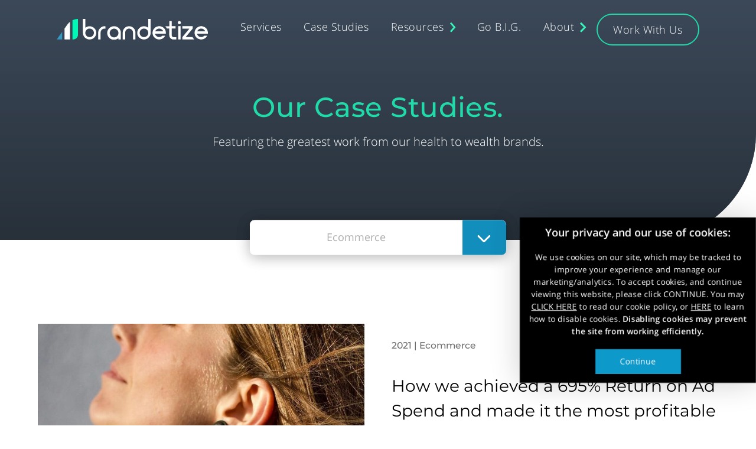

--- FILE ---
content_type: text/html; charset=UTF-8
request_url: https://www.brandetize.com/case-study/ecommerce/
body_size: 13859
content:
<!doctype html>
<html lang="en-US">
<head>
  <link rel="icon" type="image/png" href="https://media.brandetize.com/website_assets/favicons/favicon2.ico" />
  <meta charset="UTF-8">
  <meta name="viewport" content="width=device-width, initial-scale=1">
  <link rel="profile" href="https://gmpg.org/xfn/11">

  
	<!-- This site is optimized with the Yoast SEO plugin v14.0.4 - https://yoast.com/wordpress/plugins/seo/ -->
	<title>Ecommerce Archives - Brandetize</title>
	<meta name="description" content="Case Studies that are related to Brandetize&#039;s ecommerce work." />
	<meta name="robots" content="noindex, follow" />
	<meta property="og:locale" content="en_US" />
	<meta property="og:type" content="article" />
	<meta property="og:title" content="Ecommerce Archives - Brandetize" />
	<meta property="og:description" content="Case Studies that are related to Brandetize&#039;s ecommerce work." />
	<meta property="og:url" content="https://www.brandetize.com/case-study/ecommerce/" />
	<meta property="og:site_name" content="Brandetize" />
	<meta property="og:image" content="https://www.brandetize.com/wp-content/uploads/2020/05/OG-Image-btz.jpg" />
	<meta property="og:image:width" content="1200" />
	<meta property="og:image:height" content="628" />
	<meta name="twitter:card" content="summary" />
	<script type="application/ld+json" class="yoast-schema-graph">{"@context":"https://schema.org","@graph":[{"@type":"WebSite","@id":"https://www.brandetize.com/#website","url":"https://www.brandetize.com/","name":"Brandetize","description":"Blog","potentialAction":[{"@type":"SearchAction","target":"https://www.brandetize.com/?s={search_term_string}","query-input":"required name=search_term_string"}],"inLanguage":"en-US"},{"@type":"CollectionPage","@id":"https://www.brandetize.com/case-study/ecommerce/#webpage","url":"https://www.brandetize.com/case-study/ecommerce/","name":"Ecommerce Archives - Brandetize","isPartOf":{"@id":"https://www.brandetize.com/#website"},"description":"Case Studies that are related to Brandetize's ecommerce work.","inLanguage":"en-US"}]}</script>
	<!-- / Yoast SEO plugin. -->


<link rel='dns-prefetch' href='//media.brandetize.com' />
<link rel='dns-prefetch' href='//s.w.org' />
<link rel="alternate" type="application/rss+xml" title="Brandetize &raquo; Feed" href="https://www.brandetize.com/feed/" />
<link rel="alternate" type="application/rss+xml" title="Brandetize &raquo; Comments Feed" href="https://www.brandetize.com/comments/feed/" />
<link rel="alternate" type="application/rss+xml" title="Brandetize &raquo; Ecommerce Category Feed" href="https://www.brandetize.com/case-study/ecommerce/feed/" />
<link rel='stylesheet' id='wp-block-library-css'  href='https://www.brandetize.com/wp-includes/css/dist/block-library/style.min.css?ver=1a73dbb48bf729d8add546b8786b9281' type='text/css' media='all' />
<link rel='https://api.w.org/' href='https://www.brandetize.com/wp-json/' />
<link rel="EditURI" type="application/rsd+xml" title="RSD" href="https://www.brandetize.com/xmlrpc.php?rsd" />
<link rel="wlwmanifest" type="application/wlwmanifest+xml" href="https://www.brandetize.com/wp-includes/wlwmanifest.xml" /> 

  <!-- arg: 71 --><!-- PostType: revision --><!-- revision archive/category/roll using default --><style type='text/css' data-critical='default.critical.css'>.container{max-width:1440px;width:74%;margin:0 auto}@media screen and (max-width:720px){.container{width:85%}}@media screen and (max-width:540px){.container{width:90%}}html{line-height:1.15;-webkit-text-size-adjust:100%}body{margin:0}h1{font-size:2em;margin:.67em 0}a{background-color:transparent}img{border-style:none}::-webkit-file-upload-button{-webkit-appearance:button;font:inherit}body{color:#128ebc;font-family:Open Sans,sans-serif}h1{line-height:1.2;margin:1rem 0;font-weight:500;color:#000}h1:first-child{margin-top:0}h1{font-size:2rem}@media (max-width:540px){h1{font-size:1.6rem}}p{margin:0;margin-bottom:1.25rem}i{font-style:italic}html{box-sizing:border-box;font-size:1rem;line-height:1.8;font-family:Open Sans,sans-serif;font-weight:400;letter-spacing:0;scroll-behavior:smooth}*,:after,:before{box-sizing:inherit}body{background-color:#fff;color:#000}ul{margin:0;padding:0;padding-left:2rem;list-style:disc}li>ul{margin-bottom:0}img{height:auto;max-width:100%;vertical-align:middle}a,a:visited{color:#128ebc}.site-content:after:after,.site-content:before:after,.site-header:after:after,.site-header:before:after{content:"";display:block;clear:both}.site-header .container{width:85%;max-width:1500px}@media screen and (max-width:540px){.site-header .container{width:90%}}.site-header__wrapper{display:flex;justify-content:space-between;align-items:center;min-height:6.2rem;height:100%}@media screen and (max-width:540px){.site-header__wrapper{min-height:4rem}}.site-header__logo{max-width:16rem}.site-header__link{width:16rem}.site-header__link--mobile{display:none}@media (max-width:1080px){.site-header__link--mobile{display:flex}}.site-header__img{width:16rem}.site-header__toggle{display:none;color:#294b57;width:2.625rem;height:2.625rem;background:#fff;border-radius:50%;justify-content:center;align-items:center;padding-top:2.5px}@media (max-width:1080px){.site-header__toggle{display:flex}}.site-header__toggle__wrapper{display:flex;flex-direction:row;justify-content:space-between}@media (max-width:1080px){.site-header__toggle__wrapper{width:100%}}.site-header__toggle__wrapper--mobile{display:flex;flex-direction:row;justify-content:space-between}.site-header__toggle--close{display:none;float:right;color:#fff;width:2.625rem;height:2.625rem;background:hsla(0,0%,100%,.2);border-radius:50%;justify-content:center;align-items:center}@media (max-width:1080px){.site-header__toggle--close{display:flex}}.site-header__nav{font-weight:600;clear:both;display:block}@media (max-width:1080px){.site-header__nav{position:absolute;top:0;left:100%;right:0;background-image:linear-gradient(12deg,#242e39 2%,#394859 98%);z-index:999999;width:100%;display:flex;flex-direction:column;justify-content:center;padding-top:2rem;text-align:center}}.site-header__nav #primary-menu{display:flex;flex-direction:row;align-items:center;padding:0}@media screen and (max-width:1080px){.site-header__nav #primary-menu{flex-direction:column;align-items:flex-start;overflow-y:scroll;overflow-x:hidden;height:1000px}}.site-header__nav #primary-menu>.menu-item{margin:0;padding:0 2rem;padding-left:0;padding-right:0;position:relative;text-decoration:none;display:inline-block}@media (min-width:23.438rem){.site-header__nav #primary-menu>.menu-item{padding-left:calc(0rem + 2 * (100vw - 23.438rem) / 96.562)}}@media (min-width:120rem){.site-header__nav #primary-menu>.menu-item{padding-left:2rem}}@media (min-width:23.438rem){.site-header__nav #primary-menu>.menu-item{padding-right:calc(0rem + 2 * (100vw - 23.438rem) / 96.562)}}@media (min-width:120rem){.site-header__nav #primary-menu>.menu-item{padding-right:2rem}}@media screen and (max-width:1080px){.site-header__nav #primary-menu>.menu-item{width:100%;margin-bottom:2.8rem}}@media screen and (min-width:1080px){.site-header__nav #primary-menu>.menu-item:after{display:block;content:"";margin-top:.5rem;border-bottom:2px solid #21daa9;transform:scaleX(0);transform-origin:100% 50%}}.site-header__nav #primary-menu>.menu-item.menu-item-has-children{position:relative;padding:0 4rem 0 2rem;padding:0}@media (min-width:23.438rem){.site-header__nav #primary-menu>.menu-item.menu-item-has-children{padding-top:calc(0rem + 2 * (100vw - 23.438rem) / 96.562)}}@media (min-width:120rem){.site-header__nav #primary-menu>.menu-item.menu-item-has-children{padding-top:2rem}}@media (min-width:23.438rem){.site-header__nav #primary-menu>.menu-item.menu-item-has-children{padding-right:calc(0rem + 4 * (100vw - 23.438rem) / 96.562)}}@media (min-width:120rem){.site-header__nav #primary-menu>.menu-item.menu-item-has-children{padding-right:4rem}}@media (min-width:23.438rem){.site-header__nav #primary-menu>.menu-item.menu-item-has-children{padding-bottom:calc(0rem + 2 * (100vw - 23.438rem) / 96.562)}}@media (min-width:120rem){.site-header__nav #primary-menu>.menu-item.menu-item-has-children{padding-bottom:2rem}}@media (min-width:23.438rem){.site-header__nav #primary-menu>.menu-item.menu-item-has-children{padding-left:calc(0rem + 2 * (100vw - 23.438rem) / 96.562)}}@media (min-width:120rem){.site-header__nav #primary-menu>.menu-item.menu-item-has-children{padding-left:2rem}}.site-header__nav #primary-menu>.menu-item.menu-item-has-children:before{position:absolute;content:url(https://media.brandetize.com/assets/images/header/side-arrow.svg);width:.656rem;height:1.05rem;right:2.5rem;right:-1rem;top:45%;transform:translateY(-50%)}@media (min-width:23.438rem){.site-header__nav #primary-menu>.menu-item.menu-item-has-children:before{right:calc(-1rem + 3.5 * (100vw - 23.438rem) / 96.562)}}@media (min-width:120rem){.site-header__nav #primary-menu>.menu-item.menu-item-has-children:before{right:2.5rem}}@media screen and (max-width:1600px){.site-header__nav #primary-menu>.menu-item.menu-item-has-children:before{top:40%}}@media screen and (max-width:1080px){.site-header__nav #primary-menu>.menu-item.menu-item-has-children:before{right:1rem;top:1.25rem}}@media screen and (max-width:720px){.site-header__nav #primary-menu>.menu-item.menu-item-has-children:before{top:1.23rem}}@media screen and (max-width:540px){.site-header__nav #primary-menu>.menu-item.menu-item-has-children:before{top:.5rem}}.site-header__nav #primary-menu>.menu-item.menu-item-has-children .sub-menu{list-style:none;display:none}@media screen and (min-width:1080px){.site-header__nav #primary-menu>.menu-item.menu-item-has-children .sub-menu{display:flex;flex-direction:column;align-items:center;padding:1rem;list-style:none;background:#fff;float:left;position:absolute;top:100%;left:-999rem;z-index:99999}}@media screen and (min-width:1080px){.site-header__nav #primary-menu>.menu-item.menu-item-has-children .sub-menu a{width:200px}}@media screen and (min-width:1080px){.site-header__nav #primary-menu>.menu-item.menu-item-has-children .sub-menu:first-of-type:before{position:absolute;content:url(https://media.brandetize.com/assets/images/header/triangle-shape.svg);width:2.125rem;height:1.125rem;top:-.5rem;left:50%;transform:translate(-50%,-50%)}}.site-header__nav #primary-menu>.menu-item.menu-item-has-children .sub-menu .menu-item{position:relative;display:flex}.site-header__nav #primary-menu>.menu-item.menu-item-has-children .sub-menu .menu-item a{font-family:Montserrat,sans-serif;font-size:1.25rem;font-stretch:normal;font-style:normal;font-weight:400;line-height:1;letter-spacing:.2px;width:100%;padding:1.3rem;color:#128ebc}@media screen and (max-width:1080px){.site-header__nav #primary-menu>.menu-item.menu-item-has-children .sub-menu .menu-item a{font-size:1.125rem;font-weight:100;line-height:2;letter-spacing:.18px;color:#fff}}@media screen and (min-width:1080px){.site-header__nav #primary-menu>.menu-item:last-child{border:2px solid #21daa9;margin:0;border-radius:100px}.site-header__nav #primary-menu>.menu-item:last-child:after{display:none}.site-header__nav #primary-menu>.menu-item:last-child a{margin:1rem .5rem}}.site-header__nav #primary-menu>.menu-item a{font-size:1.125rem;font-size:.8rem;font-weight:200;line-height:1.96;line-height:1;letter-spacing:.5px;text-align:left;color:#fff;display:block;text-decoration:none}@media (min-width:23.438rem){.site-header__nav #primary-menu>.menu-item a{font-size:calc(.8rem + .575 * (100vw - 23.438rem) / 96.562)}}@media (min-width:120rem){.site-header__nav #primary-menu>.menu-item a{font-size:1.375rem}}.site-header__nav #primary-menu>.menu-item a:visited{color:#fff}@media (max-width:1080px){.site-header__nav #primary-menu>.menu-item a{font-size:25px;font-weight:100;color:#fff}}@media screen and (max-width:1080px){.site-header__nav .menu-menu-1-container{width:85%;max-width:1500px;width:90%;margin:3.27rem auto}}.site-header.navbar{background-color:transparent;position:fixed;right:0;left:0;top:0;z-index:1030}#blog header.std-abf{margin-bottom:0}#blog .blog__nav{position:relative}@media screen and (max-width:1080px){#blog .blog__nav{display:flex;justify-content:center}}#blog .blog__nav__selection{display:none}@media screen and (max-width:1080px){#blog .blog__nav__selection{display:block;border:2px solid #acacac;color:#acacac;font-weight:300;text-align:center;padding:.8rem;background:#fff;width:100%;margin:1.9rem auto;font-size:1.125rem;position:relative;line-height:1.5;max-width:19.688rem;border-radius:27.5px}#blog .blog__nav__selection:after{content:"";display:block;width:16px;height:16px;border:3px solid transparent;border-left-color:#128ebc;border-bottom-color:#128ebc;transform:rotate(-45deg);border-radius:2px;margin:auto;position:absolute;top:0;bottom:0;right:1.6rem;margin-top:.9rem}}#blog .blog__nav__ul{list-style:none;display:flex;justify-content:space-between;flex-wrap:wrap;padding:1.3rem 0;margin:0 auto;max-width:1280px}@media screen and (max-width:1400px){#blog .blog__nav__ul{max-width:1000px;padding:1.3rem .5rem}}@media screen and (max-width:1080px){#blog .blog__nav__ul{display:none}}#blog .blog__nav__ul--mobile{display:none;list-style:none}@media screen and (max-width:1080px){#blog .blog__nav__ul--mobile{display:flex;flex-direction:column;margin-top:-1rem;z-index:-1;position:absolute;top:-10%;left:0;right:0;opacity:0;visibility:hidden;width:315px;height:300px;margin:0 auto}}#blog .blog__nav__li{font-size:.95rem;font-size:1.25rem;font-weight:300;font-stretch:normal;font-style:normal;line-height:2.56;letter-spacing:normal;text-align:center;border-bottom:2px solid transparent;color:#acacac;padding:0;margin:0 .5rem}@media (min-width:67.5rem){#blog .blog__nav__li{font-size:calc(.95rem + .3 * (100vw - 67.5rem) / 52.5)}}@media (min-width:120rem){#blog .blog__nav__li{font-size:1.25rem}}#blog .blog__nav__li:after{display:block;content:"";border-bottom:2px solid #128ebc;transform:scaleX(0);transform-origin:100% 50%}#blog .blog__nav__li:before{content:none}#blog .blog__nav__li a{color:#acacac;text-decoration:none;text-transform:capitalize}#blog .blog__nav__divider{width:100%;height:calc(6px + .27vw);background:#00f5b4;background:linear-gradient(90deg,#00f5b4,#00f5b4 25%,#c0dce5 0,#c0dce5 50%,#00a9dd 0,#00a9dd 75%,#163744 0,#163744)}.std-abf{position:relative;height:100vh;max-height:42.4vw;min-height:50rem;background-position:bottom;background-repeat:no-repeat;background-size:cover;display:flex;justify-content:center;align-items:center;border-bottom-right-radius:180px;object-fit:contain;margin-bottom:3.5rem}@media (min-width:23.438rem){.std-abf{margin-bottom:calc(3.5rem + 3.438 * (100vw - 23.438rem) / 96.562)}}@media (min-width:120rem){.std-abf{margin-bottom:6.938rem}}@media screen and (max-width:540px){.std-abf{min-height:32rem}}.std-abf:before{position:absolute;width:100%;height:100%;content:"";background-image:linear-gradient(0deg,#29323b,#3d4959);top:0;left:0;opacity:.8;z-index:1;border-bottom-right-radius:180px}.std-abf__title{position:relative;margin-top:-1rem;z-index:1;font-family:Montserrat,sans-serif;font-size:1.594rem;line-height:1.88;font-weight:200;letter-spacing:.45px;text-align:center;color:#fff}@media (min-width:23.438rem){.std-abf__title{font-size:calc(1.594rem + 1.031 * (100vw - 23.438rem) / 96.562)}}@media (min-width:120rem){.std-abf__title{font-size:2.625rem}}@media screen and (max-width:540px){.std-abf__title{line-height:1.57;margin:0 auto}}.std-abf__title span{font-weight:500;color:#21daa9}.std-abf__container{max-width:1440px;width:74%;margin:0 auto}@media screen and (max-width:720px){.std-abf__container{width:85%}}@media screen and (max-width:540px){.std-abf__container{width:90%}}.mobile-only{display:none}@media screen and (max-width:540px){.mobile-only{display:block}}</style></head>

<body class="archive tax-case_studies_category term-ecommerce term-71 hfeed no-sidebar">
<div id="page" class="site">
  <header id="masthead" class="site-header navbar">
    <div class="container">
      <div class="site-header__wrapper">

        <div class="site-header__toggle__wrapper">
          <div class="site-header__logo">
            <a href="/" class="site-header__link" rel="home" itemprop="url">
              <img data-nolazy src="https://media.brandetize.com/assets/images/BTZ_Logo_White.svg" class="site-header__img white" alt="BTZ" itemprop="logo" width="160px" height="22.28px">
              <img data-nolazy src="https://media.brandetize.com/assets/images/BTZ_Logo_Black.svg" class="site-header__img black" alt="BTZ" itemprop="logo" width="160px" height="22.28px" style="display: none;">
            </a>
          </div>

          <!-- mobile hamburger -->
          <div id="site-header__toggle" class="site-header__toggle"><i class="fas fa-lg fa-fw fa-bars"></i></div>
          <!-- end mobile hamburger -->
        </div>

        <nav id="site-header__nav" class="site-header__nav">
          <div class="site-header__toggle__wrapper--mobile container">
            <a href="/" class="site-header__link site-header__link--mobile" rel="home" itemprop="url">
              <img data-nolazy src="https://media.brandetize.com/assets/images/header/btz-logo.svg" class="site-header__img site-header__img--mobile" alt="BTZ" itemprop="logo">
            </a>
            <div id="site-header__toggle--close" class="site-header__toggle--close"><i class="fas fa-lg fa-fw fa-times"></i></div>
          </div>


          <div class="menu-menu-1-container"><ul id="primary-menu" class="menu"><li id="menu-item-1863" class="menu-item menu-item-type-post_type menu-item-object-page menu-item-1863"><a href="https://www.brandetize.com/services/">Services</a></li>
<li id="menu-item-5602" class="menu-item menu-item-type-custom menu-item-object-custom menu-item-5602"><a href="/case-studies/">Case Studies</a></li>
<li id="menu-item-5702" class="nav__item--resources menu-item menu-item-type-custom menu-item-object-custom menu-item-has-children menu-item-5702"><a>Resources</a>
<ul class="sub-menu">
	<li id="menu-item-1858" class="nav__item--blog menu-item menu-item-type-post_type menu-item-object-page current_page_parent menu-item-1858"><a href="https://www.brandetize.com/blog/">Blog<p class="menu-item-description">Learn about digital marketing &#038; how we can help you excel.</p></a></li>
	<li id="menu-item-5703" class="nav__item--courses menu-item menu-item-type-custom menu-item-object-custom menu-item-5703"><a href="/free-training-resource/">Free Courses<p class="menu-item-description">Grow your business with online marketing training from our team.</p></a></li>
	<li id="menu-item-5704" class="nav__item--audit menu-item menu-item-type-custom menu-item-object-custom menu-item-5704"><a href="/landing-page/free-marketing-audit/?menu=1">Free Audit<p class="menu-item-description">See what areas of your marketing strategy can improve.</p></a></li>
</ul>
</li>
<li id="menu-item-5709" class="menu-item menu-item-type-post_type menu-item-object-page menu-item-5709"><a href="https://www.brandetize.com/gobig/">Go B.I.G.</a></li>
<li id="menu-item-5705" class="menu-item menu-item-type-custom menu-item-object-custom menu-item-has-children menu-item-5705"><a href="#">About</a>
<ul class="sub-menu">
	<li id="menu-item-1919" class="menu-item menu-item-type-post_type menu-item-object-page menu-item-1919"><a href="https://www.brandetize.com/about/">About</a></li>
	<li id="menu-item-1859" class="menu-item menu-item-type-post_type menu-item-object-page menu-item-1859"><a href="https://www.brandetize.com/careers/">Careers</a></li>
</ul>
</li>
<li id="menu-item-1860" class="menu-item menu-item-type-post_type menu-item-object-page menu-item-1860"><a href="https://www.brandetize.com/contact/">Work With Us</a></li>
</ul></div>        </nav><!-- #site-header__nav -->

      </div>
    </div>
  </header><!-- #masthead -->

  <div id="content" class="site-content">
<header class="std-abf "
        style="max-height: 25vw;min-height: 25.375rem;">
    <div class="std-abf__container">
        <h1 class="std-abf__title"><span>Our Case Studies.</span></h1>
                  <h1 class="std-abf__sub-title web-only">Featuring the greatest work from our health to wealth brands.</h1>
            </div>
</header>

<div id="case-studies-archive" class="case-studies-archive">


		<section class="case-studies-archive__nav case-studies-archive__nav--desktop web-only">
			<div class="case-studies-archive__nav__selection">
				<div class="case-studies-archive__nav__selection--title">Ecommerce</div>
				<div class="case-studies-archive__nav__selection--arrow"><img data-src="https://media.brandetize.com/assets/images/btz-website/free-learnings/drop-down-icon-desktop.svg" alt="cta arrow pointing down"></div>
			</div>
			
			<ul class="case-studies-archive__nav__ul">
				<li class="case-studies-archive__nav__li" ><a class="case-studies-archive__nav__li__link" href="/case-studies/">All Categories</a></li>
				<li class="case-studies-archive__nav__li" ><a class="case-studies-archive__nav__li__link" href="https://www.brandetize.com/case-study/finance/" title="View all posts in Finance" >Finance</a> </li> <li class="case-studies-archive__nav__li" ><a class="case-studies-archive__nav__li__link" href="https://www.brandetize.com/case-study/personal-development/" title="View all posts in Personal Development" >Personal Development</a> </li> 			</ul>
		</section> <!-- end case-studies-archive__nav--desktop -->

		<section class="case-studies-archive__nav case-studies-archive__nav--mobile mobile-only">
			<div class="case-studies-archive__nav__selection">
				<div class="case-studies-archive__nav__selection--title">Ecommerce</div>
				<div class="case-studies-archive__nav__selection--arrow"><img data-src="https://media.brandetize.com/assets/images/btz-website/free-learnings/drop-down-icon-desktop.svg" alt="cta arrow pointing down"></div>
			</div>
			<select class="case-studies-archive__nav__select-element" onchange="location = this.value;">
				<option>Ecommerce</option>
				<option value="https://www.brandetize.com/case-studies/">All Categories</option>
				<option value="https://www.brandetize.com/case-study/finance/">Finance</option><option value="https://www.brandetize.com/case-study/personal-development/">Personal Development</option>			</select>
		</section> <!-- end case-studies-archive__nav--mobile -->

		<section class="case-studies-archive__list">
			<div class="case-studies-archive__list--inner">
														<div class="case-studies-archive__item" onclick="window.location='https://www.brandetize.com/case-studies/hearthmath/';">
						<a class="case-studies-archive__item__thumblink" href="https://www.brandetize.com/case-studies/hearthmath/">
															<div class="case-studies-archive__item__thumbnail" style="background-image: url('https://media.brandetize.com/blog/wp-content/uploads/2022/03/31093702/hm-atf-image.jpg');"><img data-src="https://media.brandetize.com/blog/wp-content/uploads/2022/03/31093436/hmlogo.png"/></div>
													</a>
						<div class="case-studies-archive__item__content">
							<div class="case-studies-archive__item__cat">2021 |  <a href="https://www.brandetize.com/case-study/ecommerce/" rel="tag">Ecommerce</a></div>
							<a class="case-studies-archive__item__title" href="https://www.brandetize.com/case-studies/hearthmath/">How we achieved a 695% Return on Ad Spend and made it the most profitable Black Friday and Cyber Monday ever.</a>
							<a class="case-studies-archive__item__link" href="https://www.brandetize.com/case-studies/hearthmath/">See Our Work <img data-src="https://media.brandetize.com/assets/images/btz-website/case-studies/right-pointing-arrow.svg" alt="cta arrow pointing right"></a>
						</div>
					</div>
														<div class="case-studies-archive__item" onclick="window.location='https://www.brandetize.com/case-studies/nonnies-nectar-acquisition/';">
						<a class="case-studies-archive__item__thumblink" href="https://www.brandetize.com/case-studies/nonnies-nectar-acquisition/">
															<div class="case-studies-archive__item__thumbnail" style="background-image: url('https://media.brandetize.com/blog/wp-content/uploads/2021/10/04114837/nn-img-1.jpg');"><img data-src="https://media.brandetize.com/blog/wp-content/uploads/2021/10/04114807/nn-logo.svg"/></div>
													</a>
						<div class="case-studies-archive__item__content">
							<div class="case-studies-archive__item__cat">2020 |  <a href="https://www.brandetize.com/case-study/ecommerce/" rel="tag">Ecommerce</a></div>
							<a class="case-studies-archive__item__title" href="https://www.brandetize.com/case-studies/nonnies-nectar-acquisition/">In the first 60 days, we tripled sales for Nonnie’s Nectar which lead to reaching a successful acquisition..</a>
							<a class="case-studies-archive__item__link" href="https://www.brandetize.com/case-studies/nonnies-nectar-acquisition/">See Our Work <img data-src="https://media.brandetize.com/assets/images/btz-website/case-studies/right-pointing-arrow.svg" alt="cta arrow pointing right"></a>
						</div>
					</div>
							</div>
		</section>

		<section class="case-studies-archive__pagenation">
			<div class="container">
							</div>
		</section>
</div>

<script type="text/javascript">
  var lazyCSS = [
    'https://media.brandetize.com/theme/assets/css/theme/templates/archive-case_studies.min.css'
  ];
  var lazyJS = [
    'https://media.brandetize.com/theme/assets/js/theme/templates/archive-case_studies.min.js'
  ];
</script>


</div><!-- #content -->


  <footer class="footer">
    <div class="footer__inner">
      <div class="footer__columns">
        <a class="footer__img__link" href="/">
          <img class="footer__img" data-src="https://media.brandetize.com/website_assets/images/footer/btz-logo.svg" alt="Brandetize Logo">
        </a>
                            <ul class="footer__ul">
            <li class="footer__ul__headline">Company</li>
            <li id="menu-item-2712" class="menu-item menu-item-type-post_type menu-item-object-page menu-item-2712"><a href="https://www.brandetize.com/about/">About</a></li>
<li id="menu-item-2713" class="menu-item menu-item-type-post_type menu-item-object-page menu-item-2713"><a href="https://www.brandetize.com/careers/">Careers</a></li>
<li id="menu-item-2714" class="menu-item menu-item-type-post_type menu-item-object-page menu-item-2714"><a href="https://www.brandetize.com/contact/">Work with Us</a></li>
          </ul>
                  <ul class="footer__ul">
            <li class="footer__ul__headline">Explore</li>
            <li id="menu-item-5711" class="menu-item menu-item-type-post_type menu-item-object-page menu-item-5711"><a href="https://www.brandetize.com/services/">Services</a></li>
<li id="menu-item-5712" class="menu-item menu-item-type-custom menu-item-object-custom menu-item-5712"><a href="/case-studies/">Case Studies</a></li>
<li id="menu-item-5713" class="menu-item menu-item-type-post_type menu-item-object-page menu-item-5713"><a href="https://www.brandetize.com/gobig/">Go B.I.G.</a></li>
          </ul>
                  <ul class="footer__ul">
            <li class="footer__ul__headline">Resources</li>
            <li id="menu-item-5699" class="menu-item menu-item-type-post_type menu-item-object-page current_page_parent menu-item-5699"><a href="https://www.brandetize.com/blog/">Blog</a></li>
<li id="menu-item-5700" class="menu-item menu-item-type-custom menu-item-object-custom menu-item-5700"><a href="/free-training-resource/">Free Courses</a></li>
<li id="menu-item-5701" class="menu-item menu-item-type-custom menu-item-object-custom menu-item-5701"><a href="/landing-page/free-marketing-audit/?menu=1">Free Audit</a></li>
          </ul>
              
      <ul class="footer__ul footer__ul--last">
        <li class="footer__ul__headline">Stay on top of industry trends</li>
        <li class="footer__form">
          <noscript class="ninja-forms-noscript-message">
    Notice: JavaScript is required for this content.</noscript><div id="nf-form-10-cont" class="nf-form-cont" aria-live="polite" aria-labelledby="nf-form-title-10" aria-describedby="nf-form-errors-10" role="form">

    <div class="nf-loading-spinner"></div>

</div>
        <!-- TODO: Move to Template File. -->
        <script>var formDisplay=1;var nfForms=nfForms||[];var form=[];form.id='10';form.settings={"objectType":"Form Setting","editActive":true,"title":"Footer Newsletter Optin","created_at":"2020-10-09 15:12:32","default_label_pos":"hidden","show_title":"0","clear_complete":"0","hide_complete":"0","logged_in":"0","wrapper_class":"","element_class":"","key":"","add_submit":"0","changeEmailErrorMsg":"Please enter a valid email address!","changeDateErrorMsg":"Please enter a valid date!","confirmFieldErrorMsg":"These fields must match!","fieldNumberNumMinError":"Number Min Error","fieldNumberNumMaxError":"Number Max Error","fieldNumberIncrementBy":"Please increment by ","formErrorsCorrectErrors":"Please correct errors before submitting this form.","validateRequiredField":"This is a required field.","honeypotHoneypotError":"Honeypot Error","fieldsMarkedRequired":"Fields marked with an <span class=\"ninja-forms-req-symbol\">*<\/span> are required","currency":"","unique_field_error":"A form with this value has already been submitted.","not_logged_in_msg":"","sub_limit_msg":"The form has reached its submission limit.","calculations":[],"formContentData":["email","sign_me_up_1590545877946","sequenceid","tag","url","optin"],"drawerDisabled":false,"allow_public_link":0,"embed_form":"","ninjaForms":"Ninja Forms","fieldTextareaRTEInsertLink":"Insert Link","fieldTextareaRTEInsertMedia":"Insert Media","fieldTextareaRTESelectAFile":"Select a file","formHoneypot":"If you are a human seeing this field, please leave it empty.","fileUploadOldCodeFileUploadInProgress":"File Upload in Progress.","fileUploadOldCodeFileUpload":"FILE UPLOAD","currencySymbol":"&#36;","thousands_sep":",","decimal_point":".","siteLocale":"en_US","dateFormat":"m\/d\/Y","startOfWeek":"1","of":"of","previousMonth":"Previous Month","nextMonth":"Next Month","months":["January","February","March","April","May","June","July","August","September","October","November","December"],"monthsShort":["Jan","Feb","Mar","Apr","May","Jun","Jul","Aug","Sep","Oct","Nov","Dec"],"weekdays":["Sunday","Monday","Tuesday","Wednesday","Thursday","Friday","Saturday"],"weekdaysShort":["Sun","Mon","Tue","Wed","Thu","Fri","Sat"],"weekdaysMin":["Su","Mo","Tu","We","Th","Fr","Sa"],"currency_symbol":"","beforeForm":"","beforeFields":"","afterFields":"","afterForm":""};form.fields=[{"objectType":"Field","objectDomain":"fields","editActive":false,"order":2,"type":"email","label":"Email","key":"email","label_pos":"hidden","required":1,"default":"","placeholder":"Enter Your Email","container_class":"","element_class":"","admin_label":"","help_text":"","custom_name_attribute":"email","personally_identifiable":1,"value":"","field_label":"Email","field_key":"email","drawerDisabled":false,"manual_key":1,"id":125,"beforeField":"","afterField":"","parentType":"email","element_templates":["email","input"],"old_classname":"","wrap_template":"wrap"},{"objectType":"Field","objectDomain":"fields","editActive":false,"order":4,"type":"submit","label":"Sign me up","processing_label":"Processing","container_class":"","element_class":"","key":"sign_me_up_1590545877946","drawerDisabled":"","field_label":"Submit","field_key":"sign_me_up_1590545877946","manual_key":1,"label_pos":"right","required":"","admin_label":"","help_text":"","default_value":"checked","checked_value":"Checked","unchecked_value":"Unchecked","checked_calc_value":"","unchecked_calc_value":"","id":126,"beforeField":"","afterField":"","value":"","parentType":"textbox","element_templates":["submit","button","input"],"old_classname":"","wrap_template":"wrap-no-label"},{"objectType":"Field","objectDomain":"fields","editActive":false,"order":5,"type":"hidden","label":"sequenceid","key":"sequenceid","default":1,"admin_label":"","drawerDisabled":"","manual_key":1,"field_label":"sequenceid","field_key":"sequenceid","id":128,"beforeField":"","afterField":"","value":"1","label_pos":"hidden","parentType":"hidden","element_templates":["hidden","input"],"old_classname":"","wrap_template":"wrap-no-label"},{"objectType":"Field","objectDomain":"fields","editActive":false,"order":6,"type":"hidden","label":"tag","key":"tag","default":"BTZ_Global_Footer_Newsletter_Optin","admin_label":"","manual_key":1,"drawerDisabled":false,"field_label":"tag","field_key":"tag","id":129,"beforeField":"","afterField":"","value":"BTZ_Global_Footer_Newsletter_Optin","label_pos":"hidden","parentType":"hidden","element_templates":["hidden","input"],"old_classname":"","wrap_template":"wrap-no-label"},{"objectType":"Field","objectDomain":"fields","editActive":false,"order":7,"type":"hidden","label":"url","key":"url","default":"{wp:post_url}","admin_label":"","drawerDisabled":"","manual_key":1,"field_label":"url","field_key":"url","id":130,"beforeField":"","afterField":"","value":"https:\/\/www.brandetize.com\/case-studies\/nonnies-nectar-acquisition\/","label_pos":"hidden","parentType":"hidden","element_templates":["hidden","input"],"old_classname":"","wrap_template":"wrap-no-label"},{"objectType":"Field","objectDomain":"fields","editActive":false,"order":999,"type":"hidden","label":"Hidden","key":"optin","default":1,"admin_label":"","drawerDisabled":false,"manual_key":true,"id":127,"beforeField":"","afterField":"","value":"1","label_pos":"hidden","parentType":"hidden","element_templates":["hidden","input"],"old_classname":"","wrap_template":"wrap-no-label"}];nfForms.push(form);</script>
                </li>
        <li class="footer__ul__text">Sign up for our newsletter today</li>
      </ul>
    </div>

    <div class="footer__copy">
      <ul class="footer__copy__links">
        <li>&copy; Copyright 2026</li>
        <li>Brandetize LLC</li>
        <li><a href="/privacy-policy/">Privacy Policy &amp; GDPR Policy</a></li>
        <li><a href="/terms-of-use/">Terms of Use</a></li>
      </ul>

      <div class="footer__social">
        <a class="footer__social__links" href="https://www.instagram.com/brandetize" target="_blank">
          <img data-src="https://media.brandetize.com/website_assets/images/footer/ig-icon.svg">
        </a>
        <a class="footer__social__links" href="https://www.youtube.com/channel/UCOZi-Q6ItygUFfhbT9Oy3Cw" target="_blank">
          <img data-src="https://media.brandetize.com/website_assets/images/footer/yt-icon.svg">
        </a>
        <a class="footer__social__links" href="https://www.linkedin.com/company/brandetize/" target="_blank">
          <img data-src="https://media.brandetize.com/website_assets/images/footer/linked-in-icon.svg">
        </a>
      </div>
    </div>
  </div>
</footer>
</div><!-- #page -->

<link rel='stylesheet' id='btz-style-css'  href='https://media.brandetize.com/theme/assets/css/global-styles.min.css?ver=01.00.15' type='text/css' media='all' />
<link rel='stylesheet' id='btz-theme-style-css'  href='https://media.brandetize.com/theme/assets/css/theme-styles.min.css?ver=01.00.15' type='text/css' media='all' />
<link rel='stylesheet' id='google-fonts-css'  href='https://media.brandetize.com/theme/google-fonts.min.css?ver=1a73dbb48bf729d8add546b8786b9281' type='text/css' media='all' />
<link rel='stylesheet' id='font-awesome-css'  href='https://use.fontawesome.com/releases/v5.7.1/css/all.css' type='text/css' media='all' />
<link rel='stylesheet' id='dashicons-css'  href='https://www.brandetize.com/wp-includes/css/dashicons.min.css?ver=1a73dbb48bf729d8add546b8786b9281' type='text/css' media='all' />
<link rel='stylesheet' id='nf-display-css'  href='https://www.brandetize.com/wp-content/plugins/ninja-forms/assets/css/display-opinions-light.css?ver=1a73dbb48bf729d8add546b8786b9281' type='text/css' media='all' />
<link rel='stylesheet' id='nf-font-awesome-css'  href='https://www.brandetize.com/wp-content/plugins/ninja-forms/assets/css/font-awesome.min.css?ver=1a73dbb48bf729d8add546b8786b9281' type='text/css' media='all' />
<script type='text/javascript' src='https://media.brandetize.com/theme/jquery-3.3.1.min.js'></script>
<script type='text/javascript' src='https://media.brandetize.com/theme/parsley-2.8.1.min.js'></script>
<script type='text/javascript' src='https://www.brandetize.com/js/api.js'></script>
<script type='text/javascript' src='https://www.brandetize.com/js/BTZAnalytics/BTZAnalytics.2.0.min.js'></script>
<script type='text/javascript' src='https://media.brandetize.com/theme/assets/js/global.min.js?v=01.00.15'></script>
<script type='text/javascript' src='https://www.brandetize.com/wp-includes/js/jquery/jquery.js?ver=1.12.4-wp'></script>
<script type='text/javascript' src='https://www.brandetize.com/wp-includes/js/jquery/jquery-migrate.min.js?ver=1.4.1'></script>
<script type='text/javascript' src='https://www.brandetize.com/wp-includes/js/underscore.min.js?ver=1.8.3'></script>
<script type='text/javascript' src='https://www.brandetize.com/wp-includes/js/backbone.min.js?ver=1.4.0'></script>
<script type='text/javascript' src='https://www.brandetize.com/wp-content/plugins/ninja-forms/assets/js/min/front-end-deps.js?ver=3.4.24.2'></script>
<script type='text/javascript'>
/* <![CDATA[ */
var nfi18n = {"ninjaForms":"Ninja Forms","changeEmailErrorMsg":"Please enter a valid email address!","changeDateErrorMsg":"Please enter a valid date!","confirmFieldErrorMsg":"These fields must match!","fieldNumberNumMinError":"Number Min Error","fieldNumberNumMaxError":"Number Max Error","fieldNumberIncrementBy":"Please increment by ","fieldTextareaRTEInsertLink":"Insert Link","fieldTextareaRTEInsertMedia":"Insert Media","fieldTextareaRTESelectAFile":"Select a file","formErrorsCorrectErrors":"Please correct errors before submitting this form.","formHoneypot":"If you are a human seeing this field, please leave it empty.","validateRequiredField":"This is a required field.","honeypotHoneypotError":"Honeypot Error","fileUploadOldCodeFileUploadInProgress":"File Upload in Progress.","fileUploadOldCodeFileUpload":"FILE UPLOAD","currencySymbol":"$","fieldsMarkedRequired":"Fields marked with an <span class=\"ninja-forms-req-symbol\">*<\/span> are required","thousands_sep":",","decimal_point":".","siteLocale":"en_US","dateFormat":"m\/d\/Y","startOfWeek":"1","of":"of","previousMonth":"Previous Month","nextMonth":"Next Month","months":["January","February","March","April","May","June","July","August","September","October","November","December"],"monthsShort":["Jan","Feb","Mar","Apr","May","Jun","Jul","Aug","Sep","Oct","Nov","Dec"],"weekdays":["Sunday","Monday","Tuesday","Wednesday","Thursday","Friday","Saturday"],"weekdaysShort":["Sun","Mon","Tue","Wed","Thu","Fri","Sat"],"weekdaysMin":["Su","Mo","Tu","We","Th","Fr","Sa"]};
var nfFrontEnd = {"adminAjax":"https:\/\/www.brandetize.com\/wp-admin\/admin-ajax.php","ajaxNonce":"090899f90a","requireBaseUrl":"https:\/\/www.brandetize.com\/wp-content\/plugins\/ninja-forms\/assets\/js\/","use_merge_tags":{"user":{"address":"address","textbox":"textbox","button":"button","checkbox":"checkbox","city":"city","confirm":"confirm","date":"date","email":"email","firstname":"firstname","html":"html","hidden":"hidden","lastname":"lastname","listcheckbox":"listcheckbox","listcountry":"listcountry","listimage":"listimage","listmultiselect":"listmultiselect","listradio":"listradio","listselect":"listselect","liststate":"liststate","note":"note","number":"number","password":"password","passwordconfirm":"passwordconfirm","product":"product","quantity":"quantity","recaptcha":"recaptcha","shipping":"shipping","spam":"spam","starrating":"starrating","submit":"submit","terms":"terms","textarea":"textarea","total":"total","unknown":"unknown","zip":"zip","hr":"hr","file_upload":"file_upload"},"post":{"address":"address","textbox":"textbox","button":"button","checkbox":"checkbox","city":"city","confirm":"confirm","date":"date","email":"email","firstname":"firstname","html":"html","hidden":"hidden","lastname":"lastname","listcheckbox":"listcheckbox","listcountry":"listcountry","listimage":"listimage","listmultiselect":"listmultiselect","listradio":"listradio","listselect":"listselect","liststate":"liststate","note":"note","number":"number","password":"password","passwordconfirm":"passwordconfirm","product":"product","quantity":"quantity","recaptcha":"recaptcha","shipping":"shipping","spam":"spam","starrating":"starrating","submit":"submit","terms":"terms","textarea":"textarea","total":"total","unknown":"unknown","zip":"zip","hr":"hr","file_upload":"file_upload"},"system":{"address":"address","textbox":"textbox","button":"button","checkbox":"checkbox","city":"city","confirm":"confirm","date":"date","email":"email","firstname":"firstname","html":"html","hidden":"hidden","lastname":"lastname","listcheckbox":"listcheckbox","listcountry":"listcountry","listimage":"listimage","listmultiselect":"listmultiselect","listradio":"listradio","listselect":"listselect","liststate":"liststate","note":"note","number":"number","password":"password","passwordconfirm":"passwordconfirm","product":"product","quantity":"quantity","recaptcha":"recaptcha","shipping":"shipping","spam":"spam","starrating":"starrating","submit":"submit","terms":"terms","textarea":"textarea","total":"total","unknown":"unknown","zip":"zip","hr":"hr","file_upload":"file_upload"},"fields":{"address":"address","textbox":"textbox","button":"button","checkbox":"checkbox","city":"city","confirm":"confirm","date":"date","email":"email","firstname":"firstname","html":"html","hidden":"hidden","lastname":"lastname","listcheckbox":"listcheckbox","listcountry":"listcountry","listimage":"listimage","listmultiselect":"listmultiselect","listradio":"listradio","listselect":"listselect","liststate":"liststate","note":"note","number":"number","password":"password","passwordconfirm":"passwordconfirm","product":"product","quantity":"quantity","recaptcha":"recaptcha","shipping":"shipping","spam":"spam","starrating":"starrating","submit":"submit","terms":"terms","textarea":"textarea","total":"total","unknown":"unknown","zip":"zip","hr":"hr","file_upload":"file_upload"},"calculations":{"html":"html","hidden":"hidden","note":"note","unknown":"unknown"}},"opinionated_styles":"light"};
/* ]]> */
</script>
<script type='text/javascript' src='https://www.brandetize.com/wp-content/plugins/ninja-forms/assets/js/min/front-end.js?ver=3.4.24.2'></script>
<script id="tmpl-nf-layout" type="text/template">
	<span id="nf-form-title-{{{ data.id }}}" class="nf-form-title">
		{{{ ( 1 == data.settings.show_title ) ? '<h3>' + data.settings.title + '</h3>' : '' }}}
	</span>
	<div class="nf-form-wrap ninja-forms-form-wrap">
		<div class="nf-response-msg"></div>
		<div class="nf-debug-msg"></div>
		<div class="nf-before-form"></div>
		<div class="nf-form-layout"></div>
		<div class="nf-after-form"></div>
	</div>
</script>

<script id="tmpl-nf-empty" type="text/template">

</script>
<script id="tmpl-nf-before-form" type="text/template">
	{{{ data.beforeForm }}}
</script><script id="tmpl-nf-after-form" type="text/template">
	{{{ data.afterForm }}}
</script><script id="tmpl-nf-before-fields" type="text/template">
    <div class="nf-form-fields-required">{{{ data.renderFieldsMarkedRequired() }}}</div>
    {{{ data.beforeFields }}}
</script><script id="tmpl-nf-after-fields" type="text/template">
    {{{ data.afterFields }}}
    <div id="nf-form-errors-{{{ data.id }}}" class="nf-form-errors" role="alert"></div>
    <div class="nf-form-hp"></div>
</script>
<script id="tmpl-nf-before-field" type="text/template">
    {{{ data.beforeField }}}
</script><script id="tmpl-nf-after-field" type="text/template">
    {{{ data.afterField }}}
</script><script id="tmpl-nf-form-layout" type="text/template">
	<form>
		<div>
			<div class="nf-before-form-content"></div>
			<div class="nf-form-content {{{ data.element_class }}}"></div>
			<div class="nf-after-form-content"></div>
		</div>
	</form>
</script><script id="tmpl-nf-form-hp" type="text/template">
	<label for="nf-field-hp-{{{ data.id }}}" aria-hidden="true">
		{{{ nfi18n.formHoneypot }}}
		<input id="nf-field-hp-{{{ data.id }}}" name="nf-field-hp" class="nf-element nf-field-hp" type="text" value=""/>
	</label>
</script>
<script id="tmpl-nf-field-layout" type="text/template">
    <div id="nf-field-{{{ data.id }}}-container" class="nf-field-container {{{ data.type }}}-container {{{ data.renderContainerClass() }}}">
        <div class="nf-before-field"></div>
        <div class="nf-field"></div>
        <div class="nf-after-field"></div>
    </div>
</script>
<script id="tmpl-nf-field-before" type="text/template">
    {{{ data.beforeField }}}
</script><script id="tmpl-nf-field-after" type="text/template">
    <#
    /*
     * Render our input limit section if that setting exists.
     */
    #>
    <div class="nf-input-limit"></div>
    <#
    /*
     * Render our error section if we have an error.
     */
    #>
    <div id="nf-error-{{{ data.id }}}" class="nf-error-wrap nf-error" role="alert"></div>
    <#
    /*
     * Render any custom HTML after our field.
     */
    #>
    {{{ data.afterField }}}
</script>
<script id="tmpl-nf-field-wrap" type="text/template">
	<div id="nf-field-{{{ data.id }}}-wrap" class="{{{ data.renderWrapClass() }}}" data-field-id="{{{ data.id }}}">
		<#
		/*
		 * This is our main field template. It's called for every field type.
		 * Note that must have ONE top-level, wrapping element. i.e. a div/span/etc that wraps all of the template.
		 */
        #>
		<#
		/*
		 * Render our label.
		 */
        #>
		{{{ data.renderLabel() }}}
		<#
		/*
		 * Render our field element. Uses the template for the field being rendered.
		 */
        #>
		<div class="nf-field-element">{{{ data.renderElement() }}}</div>
		<#
		/*
		 * Render our Description Text.
		 */
        #>
		{{{ data.renderDescText() }}}
	</div>
</script>
<script id="tmpl-nf-field-wrap-no-label" type="text/template">
    <div id="nf-field-{{{ data.id }}}-wrap" class="{{{ data.renderWrapClass() }}}" data-field-id="{{{ data.id }}}">
        <div class="nf-field-label"></div>
        <div class="nf-field-element">{{{ data.renderElement() }}}</div>
        <div class="nf-error-wrap"></div>
    </div>
</script>
<script id="tmpl-nf-field-wrap-no-container" type="text/template">

        {{{ data.renderElement() }}}

        <div class="nf-error-wrap"></div>
</script>
<script id="tmpl-nf-field-label" type="text/template">
	<div class="nf-field-label"><label for="nf-field-{{{ data.id }}}"
	                                   id="nf-label-field-{{{ data.id }}}"
	                                   class="{{{ data.renderLabelClasses() }}}">{{{ data.label }}} {{{ ( 'undefined' != typeof data.required && 1 == data.required ) ? '<span class="ninja-forms-req-symbol">*</span>' : '' }}} {{{ data.maybeRenderHelp() }}}</label></div>
</script>
<script id="tmpl-nf-field-error" type="text/template">
	<div class="nf-error-msg nf-error-{{{ data.id }}}">{{{ data.msg }}}</div>
</script><script id="tmpl-nf-form-error" type="text/template">
	<div class="nf-error-msg nf-error-{{{ data.id }}}">{{{ data.msg }}}</div>
</script><script id="tmpl-nf-field-input-limit" type="text/template">
    {{{ data.currentCount() }}} {{{ nfi18n.of }}} {{{ data.input_limit }}} {{{ data.input_limit_msg }}}
</script><script id="tmpl-nf-field-null" type="text/template">
</script><script id="tmpl-nf-field-email" type="text/template">
	<input
			type="email"
			value="{{{ data.value }}}"
			class="{{{ data.renderClasses() }}} nf-element"

			id="nf-field-{{{ data.id }}}"
			<# if( ! data.disable_browser_autocompletes ){ #>
			name="{{ data.custom_name_attribute || 'nf-field-' + data.id + '-' + data.type }}"
			autocomplete="email"
			<# } else { #>
			name="{{ data.custom_name_attribute || 'nf-field-' + data.id }}"
			{{{ data.maybeDisableAutocomplete() }}}
			<# } #>
			{{{ data.renderPlaceholder() }}}
			{{{ data.maybeDisabled() }}}

			aria-invalid="false"
			aria-describedby="nf-error-{{{ data.id }}}"
			aria-labelledby="nf-label-field-{{{ data.id }}}"

			{{{ data.maybeRequired() }}}
	>
</script>
<script id='tmpl-nf-field-input' type='text/template'>
    <input id="nf-field-{{{ data.id }}}" name="nf-field-{{{ data.id }}}" aria-invalid="false" aria-describedby="nf-error-{{{ data.id }}}" class="{{{ data.renderClasses() }}} nf-element" type="text" value="{{{ data.value }}}" {{{ data.renderPlaceholder() }}} {{{ data.maybeDisabled() }}}
           aria-labelledby="nf-label-field-{{{ data.id }}}"

            {{{ data.maybeRequired() }}}
    >
</script>
<script id="tmpl-nf-field-submit" type="text/template">
	<input id="nf-field-{{{ data.id }}}" class="{{{ data.renderClasses() }}} nf-element " type="button" value="{{{ data.label }}}" {{{ ( data.disabled ) ? 'disabled' : '' }}}>
</script><script id='tmpl-nf-field-button' type='text/template'>
    <button id="nf-field-{{{ data.id }}}" name="nf-field-{{{ data.id }}}" class="{{{ data.classes }}} nf-element">
        {{{ data.label }}}
    </button>
</script><script id="tmpl-nf-field-hidden" type="text/template">
    <input type="hidden" id="nf-field-{{{ data.id }}}" name="nf-field-{{{ data.id }}}" class="{{{ data.renderClasses() }}} nf-element" type="text" value="{{{ data.value }}}" {{{ data.renderPlaceholder() }}}>
</script>

<script type="text/javascript" async defer>
 var aryLoadCSS = [];
 var aryLoadJS = [];

 if (typeof(lazyCSS) !== 'undefined') {
     Array.prototype.push.apply(aryLoadCSS, lazyCSS);
 }
 if (typeof(lazyJS) !== 'undefined') {
     Array.prototype.push.apply(aryLoadJS, lazyJS);
 }
 LazyLoad.css(aryLoadCSS);
 LazyLoad.js(aryLoadJS);
</script>


</body>

</html>


--- FILE ---
content_type: text/css
request_url: https://media.brandetize.com/theme/assets/css/global-styles.min.css?ver=01.00.15
body_size: 3295
content:
.bottom-cta__container,.container{max-width:1440px;width:74%;margin:0 auto;transition:width 0.35s}@media screen and (max-width: 720px){.bottom-cta__container,.container{width:85%}}@media screen and (max-width: 540px){.bottom-cta__container,.container{width:90%}}.mobile-only{display:none}@media screen and (max-width: 540px){.mobile-only{display:block}}.mobile-only--inline{display:none}@media screen and (max-width: 540px){.mobile-only--inline{display:inline-block}}.web-only{display:block}@media screen and (max-width: 540px){.web-only{display:none}}.web-only--inline{display:inline-block}@media screen and (max-width: 540px){.web-only--inline{display:none}}/*! normalize.css v8.0.0 | MIT License | github.com/necolas/normalize.css */html{line-height:1.15;-webkit-text-size-adjust:100%}body{margin:0}h1{font-size:2em;margin:0.67em 0}hr{box-sizing:content-box;height:0;overflow:visible}pre{font-family:monospace, monospace;font-size:1em}a{background-color:transparent}abbr[title]{border-bottom:none;text-decoration:underline;text-decoration:underline dotted}b,strong{font-weight:600}code,kbd,samp{font-family:monospace, monospace;font-size:1em}small{font-size:80%}sub,sup{font-size:75%;line-height:0;position:relative;vertical-align:baseline}sub{bottom:-0.25em}sup{top:-0.5em}img{border-style:none}button,input,optgroup,select,textarea{font-family:inherit;font-size:100%;line-height:1.15;margin:0}button,input{overflow:visible}button,select{text-transform:none}button,[type="button"],[type="reset"],[type="submit"]{-webkit-appearance:button}button::-moz-focus-inner,[type="button"]::-moz-focus-inner,[type="reset"]::-moz-focus-inner,[type="submit"]::-moz-focus-inner{border-style:none;padding:0}button:-moz-focusring,[type="button"]:-moz-focusring,[type="reset"]:-moz-focusring,[type="submit"]:-moz-focusring{outline:1px dotted ButtonText}fieldset{padding:0.35em 0.75em 0.625em}legend{box-sizing:border-box;color:inherit;display:table;max-width:100%;padding:0;white-space:normal}progress{vertical-align:baseline}textarea{overflow:auto}[type="checkbox"],[type="radio"]{box-sizing:border-box;padding:0}[type="number"]::-webkit-inner-spin-button,[type="number"]::-webkit-outer-spin-button{height:auto}[type="search"]{-webkit-appearance:textfield;outline-offset:-2px}[type="search"]::-webkit-search-decoration{-webkit-appearance:none}::-webkit-file-upload-button{-webkit-appearance:button;font:inherit}details{display:block}summary{display:list-item}template{display:none}[hidden]{display:none}body,button,input,select,optgroup,textarea{color:#128EBC;font-family:"Open Sans",sans-serif}h1,h2,h3,h4,h5,h6{line-height:1.2;margin:1rem 0;font-weight:500;color:#000}h1:first-child,h2:first-child,h3:first-child,h4:first-child,h5:first-child,h6:first-child{margin-top:0}h1{font-size:2rem}@media (max-width: 540px){h1{font-size:1.6rem}}h2{font-size:1.6rem}@media (max-width: 540px){h2{font-size:1.35rem}}h3{font-size:1.35rem}@media (max-width: 540px){h3{font-size:1.2rem}}h4{font-size:1.2rem}@media (max-width: 540px){h4{font-size:1.1rem}}h5{font-size:1rem}@media (max-width: 540px){h5{font-size:.86rem}}h6{font-size:.86rem}@media (max-width: 540px){h6{font-size:.86rem}}p{margin:0;margin-bottom:1.25rem}dfn,cite,em,i{font-style:italic}blockquote{margin:0 1.5rem}address{margin:0 0 1.5rem}pre{display:block;font-family:"Open Sans",sans-serif;max-width:100%;overflow:auto}code{font-family:"Open Sans",sans-serif;display:inline-block;vertical-align:middle}code,kbd,tt,var{font-family:"Open Sans",sans-serif;font-size:.9rem}abbr,acronym{border-bottom:1px dotted #acacac;cursor:help}mark,ins{background:#21DAA9;text-decoration:none}big{font-size:125%}.for-mobile{display:none}@media screen and (max-width: 600px){.for-mobile{display:block}}.for-web{display:block}@media screen and (max-width: 600px){.for-web{display:none}}html{box-sizing:border-box;font-size:1rem;line-height:1.8;font-family:"Open Sans",sans-serif;font-weight:400;letter-spacing:0;scroll-behavior:smooth}*,*:before,*:after{box-sizing:inherit}body{background-color:#fff;color:#000}hr{background-color:#acacac;border:0;height:1px;margin-bottom:1.5rem}ul,ol{margin:0;padding:0;padding-left:2rem}ul{list-style:disc}ol{list-style:decimal}li>ul,li>ol{margin-bottom:0}dt{font-weight:bold;padding:.4rem}dd{margin:0 1rem 1rem}img{height:auto;max-width:100%;vertical-align:middle}figure{margin:1rem 0}table{margin:0 auto;width:100%;border-collapse:collapse;text-align:left}table th,table td{padding:.75rem;line-height:1.2}table tbody tr:nth-child(odd){background:#21DAA9}.bottom-cta{background-color:#fff}.bottom-cta--blue{background-color:#e4f4fb}.bottom-cta__container{display:flex;flex-direction:row;align-items:center;padding-top:3.1rem;padding-right:0;padding-bottom:4.5rem;padding-left:0;width:100%}@media (min-width: 23.438rem){.bottom-cta__container{padding-top:calc(3.1rem + 1.462 * (100vw - 23.438rem) / 96.562)}}@media (min-width: 120rem){.bottom-cta__container{padding-top:4.562rem}}@media (min-width: 23.438rem){.bottom-cta__container{padding-bottom:calc(4.5rem + -2.438 * (100vw - 23.438rem) / 96.562)}}@media (min-width: 120rem){.bottom-cta__container{padding-bottom:2.062rem}}@media screen and (max-width: 1800px){.bottom-cta__container{width:95%;margin:0 auto}}@media screen and (max-width: 1080px){.bottom-cta__container{flex-direction:column}}@media screen and (max-width: 720px){.bottom-cta__container{width:90%}}.bottom-cta__img{width:42%}@media screen and (max-width: 1080px){.bottom-cta__img{width:100%;display:none}}.bottom-cta__content{width:58%;margin-top:-3%;margin-left:5%}@media screen and (max-width: 1080px){.bottom-cta__content{width:100%;display:flex;flex-direction:column;align-items:center;text-align:center;margin:0}}.bottom-cta__headline{font-family:"Montserrat",sans-serif;font-size:1.594rem;line-height:1.88;line-height:1.8em;font-weight:300;letter-spacing:-0.45px;padding:0 !important;margin:0;margin-bottom:1.2rem}@media (min-width: 23.438rem){.bottom-cta__headline{font-size:calc(1.594rem + 1.031 * (100vw - 23.438rem) / 96.562)}}@media (min-width: 120rem){.bottom-cta__headline{font-size:2.625rem}}@media (min-width: 23.438rem){.bottom-cta__headline{line-height:calc(1.8em + -.49 * (100vw - 23.438rem) / 96.562)}}@media (min-width: 120rem){.bottom-cta__headline{line-height:1.31em}}@media (min-width: 23.438rem){.bottom-cta__headline{margin-bottom:calc(1.2rem + -.6 * (100vw - 23.438rem) / 96.562)}}@media (min-width: 120rem){.bottom-cta__headline{margin-bottom:.6rem}}.bottom-cta__headline .blue{color:#128EBC;font-weight:600}@media screen and (max-width: 1200px){.bottom-cta__headline .blue{display:block}}.bottom-cta__subheadline{font-family:"Open Sans",sans-serif;font-size:1.406rem;font-size:1.125rem;font-weight:300;color:#000;line-height:1.31;line-height:1.94em;letter-spacing:0.68px;padding:0;margin:0;margin-bottom:2.4rem}@media (min-width: 23.438rem){.bottom-cta__subheadline{font-size:calc(1.125rem + .281 * (100vw - 23.438rem) / 96.562)}}@media (min-width: 120rem){.bottom-cta__subheadline{font-size:1.406rem}}@media (min-width: 23.438rem){.bottom-cta__subheadline{line-height:calc(1.94em + -.63 * (100vw - 23.438rem) / 96.562)}}@media (min-width: 120rem){.bottom-cta__subheadline{line-height:1.31em}}@media (min-width: 23.438rem){.bottom-cta__subheadline{margin-bottom:calc(2.4rem + -.15 * (100vw - 23.438rem) / 96.562)}}@media (min-width: 120rem){.bottom-cta__subheadline{margin-bottom:2.25rem}}.btn-primary{font-family:"Open Sans",sans-serif;font-size:1.125rem;line-height:0.84;letter-spacing:0.25px;border-radius:46px;background-color:#128EBC;font-weight:600;line-height:1.17em;text-align:center;color:#fff;padding:2.2rem 4.5rem;padding-top:1.2rem;padding-bottom:1.1rem;padding-top:1rem;padding-bottom:1rem;padding-left:2rem;padding-right:2rem;text-decoration:none;display:inline-block;transition:all .3s}@media (min-width: 23.438rem){.btn-primary{font-size:calc(1.125rem + .438 * (100vw - 23.438rem) / 96.562)}}@media (min-width: 120rem){.btn-primary{font-size:1.563rem}}@media (min-width: 23.438rem){.btn-primary{line-height:calc(1.17em + -.36 * (100vw - 23.438rem) / 96.562)}}@media (min-width: 120rem){.btn-primary{line-height:.81em}}@media (min-width: 23.438rem){.btn-primary{padding-top:calc(1.2rem + 1 * (100vw - 23.438rem) / 96.562)}}@media (min-width: 120rem){.btn-primary{padding-top:2.2rem}}@media (min-width: 23.438rem){.btn-primary{padding-bottom:calc(1.1rem + 1.1 * (100vw - 23.438rem) / 96.562)}}@media (min-width: 120rem){.btn-primary{padding-bottom:2.2rem}}@media (min-width: 23.438rem){.btn-primary{padding-top:calc(1rem + .3 * (100vw - 23.438rem) / 96.562);padding-bottom:calc(1rem + .3 * (100vw - 23.438rem) / 96.562)}}@media (min-width: 120rem){.btn-primary{padding-top:1.3rem;padding-bottom:1.3rem}}@media (min-width: 23.438rem){.btn-primary{padding-left:calc(2rem + 2.16 * (100vw - 23.438rem) / 96.562);padding-right:calc(2rem + 2.16 * (100vw - 23.438rem) / 96.562)}}@media (min-width: 120rem){.btn-primary{padding-left:4.16rem;padding-right:4.16rem}}.btn-primary:hover,.btn-primary:visited{color:#fff;text-decoration:none !important}.btn-primary:hover{background-color:#0c98cc}.btn-outline{font-family:"Open Sans",sans-serif;font-size:1.125rem;line-height:0.84;letter-spacing:0.25px;border-radius:46px;background-color:#128EBC;font-weight:600;line-height:1.17em;text-align:center;color:#fff;padding:2.2rem 4.5rem;padding-top:1.2rem;padding-bottom:1.1rem;padding-top:1rem;padding-bottom:1rem;padding-left:2rem;padding-right:2rem;text-decoration:none;display:inline-block;transition:all .3s;background-color:transparent;border:solid 2px #21DAA9}@media (min-width: 23.438rem){.btn-outline{font-size:calc(1.125rem + .438 * (100vw - 23.438rem) / 96.562)}}@media (min-width: 120rem){.btn-outline{font-size:1.563rem}}@media (min-width: 23.438rem){.btn-outline{line-height:calc(1.17em + -.36 * (100vw - 23.438rem) / 96.562)}}@media (min-width: 120rem){.btn-outline{line-height:.81em}}@media (min-width: 23.438rem){.btn-outline{padding-top:calc(1.2rem + 1 * (100vw - 23.438rem) / 96.562)}}@media (min-width: 120rem){.btn-outline{padding-top:2.2rem}}@media (min-width: 23.438rem){.btn-outline{padding-bottom:calc(1.1rem + 1.1 * (100vw - 23.438rem) / 96.562)}}@media (min-width: 120rem){.btn-outline{padding-bottom:2.2rem}}@media (min-width: 23.438rem){.btn-outline{padding-top:calc(1rem + .3 * (100vw - 23.438rem) / 96.562);padding-bottom:calc(1rem + .3 * (100vw - 23.438rem) / 96.562)}}@media (min-width: 120rem){.btn-outline{padding-top:1.3rem;padding-bottom:1.3rem}}@media (min-width: 23.438rem){.btn-outline{padding-left:calc(2rem + 2.16 * (100vw - 23.438rem) / 96.562);padding-right:calc(2rem + 2.16 * (100vw - 23.438rem) / 96.562)}}@media (min-width: 120rem){.btn-outline{padding-left:4.16rem;padding-right:4.16rem}}.btn-outline:hover,.btn-outline:visited{color:#fff;text-decoration:none !important}.btn-outline:hover{background-color:#0c98cc}.btn-outline:hover{background-color:#21DAA9}button,input[type="button"],input[type="reset"],input[type="submit"]{cursor:pointer}button:hover,input[type="button"]:hover,input[type="reset"]:hover,input[type="submit"]:hover{border-color:#128EBC}button:active,button:focus,input[type="button"]:active,input[type="button"]:focus,input[type="reset"]:active,input[type="reset"]:focus,input[type="submit"]:active,input[type="submit"]:focus{border-color:#626262}button,input[type="button"],input[type="reset"],input[type="submit"],input[type="text"],input[type="email"],input[type="url"],input[type="password"],input[type="search"],input[type="number"],input[type="tel"],input[type="range"],input[type="date"],input[type="month"],input[type="week"],input[type="time"],input[type="datetime"],input[type="datetime-local"],input[type="color"],textarea{font:inherit;color:#626262;padding:.5rem 1rem}button:focus,input[type="button"]:focus,input[type="reset"]:focus,input[type="submit"]:focus,input[type="text"]:focus,input[type="email"]:focus,input[type="url"]:focus,input[type="password"]:focus,input[type="search"]:focus,input[type="number"]:focus,input[type="tel"]:focus,input[type="range"]:focus,input[type="date"]:focus,input[type="month"]:focus,input[type="week"]:focus,input[type="time"]:focus,input[type="datetime"]:focus,input[type="datetime-local"]:focus,input[type="color"]:focus,textarea:focus{outline:none}textarea{width:100%;resize:none}input,select{outline:none}a{color:#128EBC}a:visited{color:#128EBC}a:hover,a:focus,a:active{color:#18b0e9}a:focus{outline:thin dotted}a:hover,a:active{outline:0}.screen-reader-text{border:0;clip:rect(1px, 1px, 1px, 1px);clip-path:inset(50%);height:1px;margin:-1px;overflow:hidden;padding:0;position:absolute !important;width:1px;word-wrap:normal !important}.screen-reader-text:focus{background-color:#fff;border-radius:3px;box-shadow:0 0 2px 2px rgba(0,0,0,0.6);clip:auto !important;clip-path:none;color:#000;display:block;font-weight:bold;height:auto;left:5px;line-height:normal;padding:15px 23px 14px;text-decoration:none;top:5px;width:auto;z-index:100000}#content[tabindex="-1"]:focus{outline:0}.alignleft{display:inline-block;float:left;margin-right:1.5rem}.alignright{display:inline-block;float:right;margin-left:1.5rem}.aligncenter{clear:both;display:block;margin:auto}.clear:before:after,.clear:after:after,.entry-content:before:after,.entry-content:after:after,.comment-content:before:after,.comment-content:after:after,.site-header:before:after,.site-header:after:after,.site-content:before:after,.site-content:after:after,.site-footer:before:after,.site-footer:after:after{content:"";display:block;clear:both}.infinite-scroll .posts-navigation,.infinite-scroll.neverending .site-footer{display:none}.infinity-end.neverending .site-footer{display:block}.page-content .wp-smiley,.entry-content .wp-smiley,.comment-content .wp-smiley{border:none;margin-bottom:0;margin-top:0;padding:0}embed,iframe,object{max-width:100%}.custom-logo-link{display:inline-block}.wp-caption{margin-bottom:1.5rem;max-width:100%}.wp-caption img[class*="wp-image-"]{display:block;margin-left:auto;margin-right:auto}.wp-caption .wp-caption-text{margin:0.8075rem 0}.wp-caption-text{text-align:center}.gallery{margin-bottom:1.5rem}.gallery-item{display:inline-block;text-align:center;vertical-align:top;width:100%}.gallery-columns-2 .gallery-item{max-width:50%}.gallery-columns-3 .gallery-item{max-width:33.33%}.gallery-columns-4 .gallery-item{max-width:25%}.gallery-columns-5 .gallery-item{max-width:20%}.gallery-columns-6 .gallery-item{max-width:16.66%}.gallery-columns-7 .gallery-item{max-width:14.28%}.gallery-columns-8 .gallery-item{max-width:12.5%}.gallery-columns-9 .gallery-item{max-width:11.11%}.gallery-caption{display:block}.col-row{display:flex;flex-wrap:wrap;flex-direction:row}.col-row .col,.col-row .col--thirds,.col-row .col--one-third,.col-row .col--two-thirds{padding:.5rem;flex:1}.col-row .col--thirds,.col-row .col--one-third{flex:none;width:33.33%}.col-row .col--two-thirds{flex:none;width:66.66%}@media (max-width: 540px){.col-row{flex-direction:column}.col-row .col,.col-row .col--thirds,.col-row .col--one-third,.col-row .col--two-thirds{width:100%;padding:1rem 0}}

/*# sourceMappingURL=../sourcemaps/css/global-styles.min.css.map */


--- FILE ---
content_type: text/css
request_url: https://media.brandetize.com/theme/assets/css/theme-styles.min.css?ver=01.00.15
body_size: 13532
content:
.std-abf__container,.reg-cta__container{max-width:1440px;width:74%;margin:0 auto;transition:width 0.35s}@media screen and (max-width: 720px){.std-abf__container,.reg-cta__container{width:85%}}@media screen and (max-width: 540px){.std-abf__container,.reg-cta__container{width:90%}}.mobile-only{display:none}@media screen and (max-width: 540px){.mobile-only{display:block}}.mobile-only--inline{display:none}@media screen and (max-width: 540px){.mobile-only--inline{display:inline-block}}.web-only{display:block}@media screen and (max-width: 540px){.web-only{display:none}}.web-only--inline{display:inline-block}@media screen and (max-width: 540px){.web-only--inline{display:none}}.ul-reset{margin:0;padding:0;list-style:none}.ul-reset li{padding:0;margin:0}.ul-inline li{display:inline-block}.std-abf__container,.reg-cta__container{max-width:1440px;width:74%;margin:0 auto;transition:width 0.35s}@media screen and (max-width: 720px){.std-abf__container,.reg-cta__container{width:85%}}@media screen and (max-width: 540px){.std-abf__container,.reg-cta__container{width:90%}}.mobile-only{display:none}@media screen and (max-width: 540px){.mobile-only{display:block}}.mobile-only--inline{display:none}@media screen and (max-width: 540px){.mobile-only--inline{display:inline-block}}.web-only{display:block}@media screen and (max-width: 540px){.web-only{display:none}}.web-only--inline{display:inline-block}@media screen and (max-width: 540px){.web-only--inline{display:none}}.site-header .container{width:85%;max-width:1500px}@media screen and (max-width: 540px){.site-header .container{width:90%}}.site-header__wrapper{display:flex;justify-content:space-between;align-items:center;min-height:6.2rem;height:100%}@media screen and (max-width: 540px){.site-header__wrapper{min-height:4rem}}.site-header__logo{max-width:16rem}.site-header__link{width:16rem}.site-header__link--mobile{display:none}@media (max-width: 1080px){.site-header__link--mobile{display:flex}}.site-header__img{width:16rem}.site-header__toggle{display:none;cursor:pointer;color:#294b57;width:2.625rem;height:2.625rem;background:#fff;border-radius:50%;justify-content:center;align-items:center;padding-top:2.5px}@media (max-width: 1080px){.site-header__toggle{display:flex}}.site-header__toggle__wrapper{display:flex;flex-direction:row;justify-content:space-between}@media (max-width: 1080px){.site-header__toggle__wrapper{width:100%}}.site-header__toggle__wrapper--mobile{display:flex;flex-direction:row;justify-content:space-between}.site-header__toggle--close{display:none;float:right;cursor:pointer;color:#fff;width:2.625rem;height:2.625rem;background:rgba(255,255,255,0.2);border-radius:50%;justify-content:center;align-items:center;-webkit-tap-highlight-color:transparent}@media (max-width: 1080px){.site-header__toggle--close{display:flex}}.site-header__nav{font-weight:600;clear:both;display:block}@media (max-width: 1080px){.site-header__nav{position:absolute;top:0;left:100%;right:0;background-image:linear-gradient(12deg, #242e39 2%, #394859 98%);z-index:999999;width:100%;display:flex;flex-direction:column;justify-content:center;padding-top:2rem;text-align:center;transition:left .15s ease}.site-header__nav.show-menu{left:0%}}.site-header__nav #primary-menu{display:flex;flex-direction:row;align-items:center;padding:0}@media screen and (max-width: 1080px){.site-header__nav #primary-menu{flex-direction:column;align-items:flex-start;overflow-y:scroll;overflow-x:hidden;height:1000px}}.site-header__nav #primary-menu>.menu-item{margin:0;padding:0 2rem;padding-left:0rem;padding-right:0rem;position:relative;text-decoration:none;display:inline-block}@media (min-width: 23.438rem){.site-header__nav #primary-menu>.menu-item{padding-left:calc(0rem + 2 * (100vw - 23.438rem) / 96.562)}}@media (min-width: 120rem){.site-header__nav #primary-menu>.menu-item{padding-left:2rem}}@media (min-width: 23.438rem){.site-header__nav #primary-menu>.menu-item{padding-right:calc(0rem + 2 * (100vw - 23.438rem) / 96.562)}}@media (min-width: 120rem){.site-header__nav #primary-menu>.menu-item{padding-right:2rem}}@media screen and (max-width: 1080px){.site-header__nav #primary-menu>.menu-item{width:100%;margin-bottom:2.8rem}}@media screen and (min-width: 1080px){.site-header__nav #primary-menu>.menu-item:after{display:block;content:'';margin-top:0.5rem;border-bottom:solid 2px #21DAA9;transform:scaleX(0);transition:transform 250ms ease-in-out;transform-origin:100% 50%}}@media screen and (min-width: 1080px){.site-header__nav #primary-menu>.menu-item.current-menu-item:after{transform:scaleX(1);transform-origin:0 50%}}.site-header__nav #primary-menu>.menu-item:hover:after{transform:scaleX(1);transform-origin:0 50%}@media screen and (min-width: 1080px){.site-header__nav #primary-menu>.menu-item:not(:last-child):hover:after{transform:scaleX(1);transform-origin:0 50%}}.site-header__nav #primary-menu>.menu-item.menu-item-has-children{position:relative;padding:0 4rem 0 2rem;padding-top:0rem;padding-right:0rem;padding-bottom:0rem;padding-left:0rem}@media (min-width: 23.438rem){.site-header__nav #primary-menu>.menu-item.menu-item-has-children{padding-top:calc(0rem + 2 * (100vw - 23.438rem) / 96.562)}}@media (min-width: 120rem){.site-header__nav #primary-menu>.menu-item.menu-item-has-children{padding-top:2rem}}@media (min-width: 23.438rem){.site-header__nav #primary-menu>.menu-item.menu-item-has-children{padding-right:calc(0rem + 4 * (100vw - 23.438rem) / 96.562)}}@media (min-width: 120rem){.site-header__nav #primary-menu>.menu-item.menu-item-has-children{padding-right:4rem}}@media (min-width: 23.438rem){.site-header__nav #primary-menu>.menu-item.menu-item-has-children{padding-bottom:calc(0rem + 2 * (100vw - 23.438rem) / 96.562)}}@media (min-width: 120rem){.site-header__nav #primary-menu>.menu-item.menu-item-has-children{padding-bottom:2rem}}@media (min-width: 23.438rem){.site-header__nav #primary-menu>.menu-item.menu-item-has-children{padding-left:calc(0rem + 2 * (100vw - 23.438rem) / 96.562)}}@media (min-width: 120rem){.site-header__nav #primary-menu>.menu-item.menu-item-has-children{padding-left:2rem}}.site-header__nav #primary-menu>.menu-item.menu-item-has-children:before{position:absolute;content:url("https://media.brandetize.com/assets/images/header/side-arrow.svg");width:0.656rem;height:1.05rem;right:2.5rem;right:-1rem;top:45%;transform:translateY(-50%)}@media (min-width: 23.438rem){.site-header__nav #primary-menu>.menu-item.menu-item-has-children:before{right:calc(-1rem + 3.5 * (100vw - 23.438rem) / 96.562)}}@media (min-width: 120rem){.site-header__nav #primary-menu>.menu-item.menu-item-has-children:before{right:2.5rem}}@media screen and (max-width: 1600px){.site-header__nav #primary-menu>.menu-item.menu-item-has-children:before{top:40%}}@media screen and (max-width: 1080px){.site-header__nav #primary-menu>.menu-item.menu-item-has-children:before{right:1rem;top:1.25rem}}@media screen and (max-width: 720px){.site-header__nav #primary-menu>.menu-item.menu-item-has-children:before{top:1.23rem}}@media screen and (max-width: 540px){.site-header__nav #primary-menu>.menu-item.menu-item-has-children:before{top:0.5rem}}.site-header__nav #primary-menu>.menu-item.menu-item-has-children .sub-menu{list-style:none;display:none}@media screen and (min-width: 1080px){.site-header__nav #primary-menu>.menu-item.menu-item-has-children .sub-menu{background:#fff;display:flex;flex-direction:column;align-items:center;padding:1rem;list-style:none;background:#fff;float:left;position:absolute;top:100%;top:100%;left:-999rem;z-index:99999}}@media screen and (min-width: 1080px){.site-header__nav #primary-menu>.menu-item.menu-item-has-children .sub-menu ul{left:-999rem;top:0}}@media screen and (min-width: 1080px){.site-header__nav #primary-menu>.menu-item.menu-item-has-children .sub-menu li:hover>ul,.site-header__nav #primary-menu>.menu-item.menu-item-has-children .sub-menu li.focus>ul{left:100%}}@media screen and (min-width: 1080px){.site-header__nav #primary-menu>.menu-item.menu-item-has-children .sub-menu a{width:200px}}@media screen and (min-width: 1080px){.site-header__nav #primary-menu>.menu-item.menu-item-has-children .sub-menu:first-of-type:before{position:absolute;content:url("https://media.brandetize.com/assets/images/header/triangle-shape.svg");width:2.125rem;height:1.125rem;top:-0.5rem;left:50%;transform:translate(-50%, -50%)}}.site-header__nav #primary-menu>.menu-item.menu-item-has-children .sub-menu .menu-item{position:relative;display:flex}.site-header__nav #primary-menu>.menu-item.menu-item-has-children .sub-menu .menu-item a{font-family:"Montserrat",sans-serif;font-size:1.25rem;font-stretch:normal;font-style:normal;font-weight:400;line-height:1;letter-spacing:0.2px;width:100%;padding:1.3rem;color:#128EBC}.site-header__nav #primary-menu>.menu-item.menu-item-has-children .sub-menu .menu-item a:hover{background-color:#f2fbff}@media screen and (max-width: 1080px){.site-header__nav #primary-menu>.menu-item.menu-item-has-children .sub-menu .menu-item a{font-size:1.125rem;font-weight:100;line-height:2;letter-spacing:0.18px;color:#fff}}.site-header__nav #primary-menu>.menu-item.menu-item-has-children .sub-section{list-style:none;float:left;position:absolute;top:100%;left:-999rem;z-index:99999;width:36.244rem;width:10rem;display:flex;flex-direction:row;flex-wrap:wrap;width:100rem;background-image:linear-gradient(59deg, #118abd, #22e0a7);display:flex;flex-direction:column;height:25rem;height:18rem;transform:translateX(15rem)}@media (min-width: 23.438rem){.site-header__nav #primary-menu>.menu-item.menu-item-has-children .sub-section{width:calc(10rem + 26.244 * (100vw - 23.438rem) / 96.562)}}@media (min-width: 120rem){.site-header__nav #primary-menu>.menu-item.menu-item-has-children .sub-section{width:36.244rem}}@media (min-width: 23.438rem){.site-header__nav #primary-menu>.menu-item.menu-item-has-children .sub-section{height:calc(18rem + 7 * (100vw - 23.438rem) / 96.562)}}@media (min-width: 120rem){.site-header__nav #primary-menu>.menu-item.menu-item-has-children .sub-section{height:25rem}}@media screen and (max-width: 1800px){.site-header__nav #primary-menu>.menu-item.menu-item-has-children .sub-section{transform:translateX(15rem)}}@media screen and (max-width: 1700px){.site-header__nav #primary-menu>.menu-item.menu-item-has-children .sub-section{transform:translateX(14rem)}}@media screen and (max-width: 1600px){.site-header__nav #primary-menu>.menu-item.menu-item-has-children .sub-section{transform:translateX(14rem)}}@media screen and (max-width: 1550px){.site-header__nav #primary-menu>.menu-item.menu-item-has-children .sub-section{transform:translateX(14rem)}}@media screen and (max-width: 1450px){.site-header__nav #primary-menu>.menu-item.menu-item-has-children .sub-section{transform:translateX(14rem)}}@media screen and (max-width: 1400px){.site-header__nav #primary-menu>.menu-item.menu-item-has-children .sub-section{transform:translateX(14rem)}}@media screen and (max-width: 1350px){.site-header__nav #primary-menu>.menu-item.menu-item-has-children .sub-section{transform:translateX(14rem)}}@media screen and (max-width: 1250px){.site-header__nav #primary-menu>.menu-item.menu-item-has-children .sub-section{transform:translateX(13rem)}}@media screen and (max-width: 1150px){.site-header__nav #primary-menu>.menu-item.menu-item-has-children .sub-section{transform:translateX(13rem)}}@media screen and (max-width: 1080px){.site-header__nav #primary-menu>.menu-item.menu-item-has-children .sub-section{transform:translateX(12rem);display:none}}.site-header__nav #primary-menu>.menu-item.menu-item-has-children .sub-section__inner{padding:5.791rem 4.747rem;padding-top:.5rem;padding-bottom:.5rem;padding-left:.5rem;padding-right:.5rem;max-width:36.244rem}@media (min-width: 23.438rem){.site-header__nav #primary-menu>.menu-item.menu-item-has-children .sub-section__inner{padding-top:calc(.5rem + 5.291 * (100vw - 23.438rem) / 96.562);padding-bottom:calc(.5rem + 5.291 * (100vw - 23.438rem) / 96.562)}}@media (min-width: 120rem){.site-header__nav #primary-menu>.menu-item.menu-item-has-children .sub-section__inner{padding-top:5.791rem;padding-bottom:5.791rem}}@media (min-width: 23.438rem){.site-header__nav #primary-menu>.menu-item.menu-item-has-children .sub-section__inner{padding-left:calc(.5rem + 4.247 * (100vw - 23.438rem) / 96.562);padding-right:calc(.5rem + 4.247 * (100vw - 23.438rem) / 96.562)}}@media (min-width: 120rem){.site-header__nav #primary-menu>.menu-item.menu-item-has-children .sub-section__inner{padding-left:4.747rem;padding-right:4.747rem}}.site-header__nav #primary-menu>.menu-item.menu-item-has-children .sub-section__headline{font-family:"Montserrat",sans-serif;font-size:1.563rem;font-size:1rem;font-weight:500;font-stretch:normal;font-style:normal;line-height:1.4;letter-spacing:0.25px;text-align:left;color:#fff}@media (min-width: 23.438rem){.site-header__nav #primary-menu>.menu-item.menu-item-has-children .sub-section__headline{font-size:calc(1rem + .563 * (100vw - 23.438rem) / 96.562)}}@media (min-width: 120rem){.site-header__nav #primary-menu>.menu-item.menu-item-has-children .sub-section__headline{font-size:1.563rem}}.site-header__nav #primary-menu>.menu-item.menu-item-has-children .sub-section__text{font-family:"Montserrat",sans-serif;font-size:0.938rem;font-weight:normal;font-stretch:normal;font-style:normal;line-height:1.33;letter-spacing:0.15px;text-align:left;color:#fff}.site-header__nav #primary-menu>.menu-item.menu-item-has-children .sub-section__link{font-family:"Open Sans",sans-serif;font-size:1.125rem;line-height:0.84;letter-spacing:0.25px;border-radius:46px;background-color:#128EBC;font-weight:600;line-height:1.17em;text-align:center;color:#fff;padding:2.2rem 4.5rem;padding-top:1.2rem;padding-bottom:1.1rem;padding-top:1rem;padding-bottom:1rem;padding-left:2rem;padding-right:2rem;text-decoration:none;display:inline-block;transition:all .3s;background-color:transparent;border:solid 2px #21DAA9;font-size:1.125rem;padding-top:.75rem;padding-bottom:.75rem;border:solid 2px #fff;font-weight:200}@media (min-width: 23.438rem){.site-header__nav #primary-menu>.menu-item.menu-item-has-children .sub-section__link{font-size:calc(1.125rem + .438 * (100vw - 23.438rem) / 96.562)}}@media (min-width: 120rem){.site-header__nav #primary-menu>.menu-item.menu-item-has-children .sub-section__link{font-size:1.563rem}}@media (min-width: 23.438rem){.site-header__nav #primary-menu>.menu-item.menu-item-has-children .sub-section__link{line-height:calc(1.17em + -.36 * (100vw - 23.438rem) / 96.562)}}@media (min-width: 120rem){.site-header__nav #primary-menu>.menu-item.menu-item-has-children .sub-section__link{line-height:.81em}}@media (min-width: 23.438rem){.site-header__nav #primary-menu>.menu-item.menu-item-has-children .sub-section__link{padding-top:calc(1.2rem + 1 * (100vw - 23.438rem) / 96.562)}}@media (min-width: 120rem){.site-header__nav #primary-menu>.menu-item.menu-item-has-children .sub-section__link{padding-top:2.2rem}}@media (min-width: 23.438rem){.site-header__nav #primary-menu>.menu-item.menu-item-has-children .sub-section__link{padding-bottom:calc(1.1rem + 1.1 * (100vw - 23.438rem) / 96.562)}}@media (min-width: 120rem){.site-header__nav #primary-menu>.menu-item.menu-item-has-children .sub-section__link{padding-bottom:2.2rem}}@media (min-width: 23.438rem){.site-header__nav #primary-menu>.menu-item.menu-item-has-children .sub-section__link{padding-top:calc(1rem + .3 * (100vw - 23.438rem) / 96.562);padding-bottom:calc(1rem + .3 * (100vw - 23.438rem) / 96.562)}}@media (min-width: 120rem){.site-header__nav #primary-menu>.menu-item.menu-item-has-children .sub-section__link{padding-top:1.3rem;padding-bottom:1.3rem}}@media (min-width: 23.438rem){.site-header__nav #primary-menu>.menu-item.menu-item-has-children .sub-section__link{padding-left:calc(2rem + 2.16 * (100vw - 23.438rem) / 96.562);padding-right:calc(2rem + 2.16 * (100vw - 23.438rem) / 96.562)}}@media (min-width: 120rem){.site-header__nav #primary-menu>.menu-item.menu-item-has-children .sub-section__link{padding-left:4.16rem;padding-right:4.16rem}}.site-header__nav #primary-menu>.menu-item.menu-item-has-children .sub-section__link:hover,.site-header__nav #primary-menu>.menu-item.menu-item-has-children .sub-section__link:visited{color:#fff;text-decoration:none !important}.site-header__nav #primary-menu>.menu-item.menu-item-has-children .sub-section__link:hover{background-color:#0c98cc}.site-header__nav #primary-menu>.menu-item.menu-item-has-children .sub-section__link:hover{background-color:#21DAA9}@media (min-width: 23.438rem){.site-header__nav #primary-menu>.menu-item.menu-item-has-children .sub-section__link{font-size:calc(1.125rem + .25 * (100vw - 23.438rem) / 96.562)}}@media (min-width: 120rem){.site-header__nav #primary-menu>.menu-item.menu-item-has-children .sub-section__link{font-size:1.375rem}}@media (min-width: 23.438rem){.site-header__nav #primary-menu>.menu-item.menu-item-has-children .sub-section__link{padding-top:calc(.75rem + .25 * (100vw - 23.438rem) / 96.562);padding-bottom:calc(.75rem + .25 * (100vw - 23.438rem) / 96.562)}}@media (min-width: 120rem){.site-header__nav #primary-menu>.menu-item.menu-item-has-children .sub-section__link{padding-top:1rem;padding-bottom:1rem}}.site-header__nav #primary-menu>.menu-item.menu-item-has-children .sub-section__link:hover{background-color:#fff;color:#128EBC}.site-header__nav #primary-menu>.menu-item.menu-item-has-children.active:before{transition:transform 250ms ease-in-out;transform:rotate(90deg) translatex(-25%)}.site-header__nav #primary-menu>.menu-item.menu-item-has-children.active .sub-menu{left:-0.5rem;left:-2rem}@media (min-width: 23.438rem){.site-header__nav #primary-menu>.menu-item.menu-item-has-children.active .sub-menu{left:calc(-2rem + 1.5 * (100vw - 23.438rem) / 96.562)}}@media (min-width: 120rem){.site-header__nav #primary-menu>.menu-item.menu-item-has-children.active .sub-menu{left:-.5rem}}@media screen and (max-width: 1080px){.site-header__nav #primary-menu>.menu-item.menu-item-has-children.active .sub-menu{display:flex;flex-direction:column;align-content:flex-start;height:100%;justify-content:center}}.site-header__nav #primary-menu>.menu-item.menu-item-has-children.active.nav__item--resources .sub-menu{width:70vw;max-width:65rem;max-width:31rem;left:0%;transform:translateX(-76%);display:flex;flex-direction:row;flex-wrap:wrap;padding:3rem;padding:1rem;height:25rem;height:18rem}@media (min-width: 23.438rem){.site-header__nav #primary-menu>.menu-item.menu-item-has-children.active.nav__item--resources .sub-menu{max-width:calc(31rem + 34 * (100vw - 23.438rem) / 96.562)}}@media (min-width: 120rem){.site-header__nav #primary-menu>.menu-item.menu-item-has-children.active.nav__item--resources .sub-menu{max-width:65rem}}@media (min-width: 23.438rem){.site-header__nav #primary-menu>.menu-item.menu-item-has-children.active.nav__item--resources .sub-menu{padding:calc(1rem + 2 * (100vw - 23.438rem) / 96.562)}}@media (min-width: 120rem){.site-header__nav #primary-menu>.menu-item.menu-item-has-children.active.nav__item--resources .sub-menu{padding:3rem}}@media (min-width: 23.438rem){.site-header__nav #primary-menu>.menu-item.menu-item-has-children.active.nav__item--resources .sub-menu{height:calc(18rem + 7 * (100vw - 23.438rem) / 96.562)}}@media (min-width: 120rem){.site-header__nav #primary-menu>.menu-item.menu-item-has-children.active.nav__item--resources .sub-menu{height:25rem}}@media screen and (max-width: 1800px){.site-header__nav #primary-menu>.menu-item.menu-item-has-children.active.nav__item--resources .sub-menu{transform:translateX(-75%)}}@media screen and (max-width: 1700px){.site-header__nav #primary-menu>.menu-item.menu-item-has-children.active.nav__item--resources .sub-menu{transform:translateX(-74%)}}@media screen and (max-width: 1600px){.site-header__nav #primary-menu>.menu-item.menu-item-has-children.active.nav__item--resources .sub-menu{transform:translateX(-73%)}}@media screen and (max-width: 1550px){.site-header__nav #primary-menu>.menu-item.menu-item-has-children.active.nav__item--resources .sub-menu{transform:translateX(-72%)}}@media screen and (max-width: 1450px){.site-header__nav #primary-menu>.menu-item.menu-item-has-children.active.nav__item--resources .sub-menu{transform:translateX(-72%)}}@media screen and (max-width: 1400px){.site-header__nav #primary-menu>.menu-item.menu-item-has-children.active.nav__item--resources .sub-menu{transform:translateX(-72%)}}@media screen and (max-width: 1350px){.site-header__nav #primary-menu>.menu-item.menu-item-has-children.active.nav__item--resources .sub-menu{transform:translateX(-72%)}}@media screen and (max-width: 1250px){.site-header__nav #primary-menu>.menu-item.menu-item-has-children.active.nav__item--resources .sub-menu{transform:translateX(-72%)}}@media screen and (max-width: 1150px){.site-header__nav #primary-menu>.menu-item.menu-item-has-children.active.nav__item--resources .sub-menu{transform:translateX(-72%)}}@media screen and (max-width: 1080px){.site-header__nav #primary-menu>.menu-item.menu-item-has-children.active.nav__item--resources .sub-menu{transform:translateX(0);height:100%;flex-direction:column;justify-content:center}}.site-header__nav #primary-menu>.menu-item.menu-item-has-children.active.nav__item--resources .sub-menu:before{left:unset;right:7.5rem}.site-header__nav #primary-menu>.menu-item.menu-item-has-children.active.nav__item--resources .sub-menu .menu-item{width:100%;max-width:50%}@media screen and (max-width: 1080px){.site-header__nav #primary-menu>.menu-item.menu-item-has-children.active.nav__item--resources .sub-menu .menu-item{max-width:100%}}.site-header__nav #primary-menu>.menu-item.menu-item-has-children.active.nav__item--resources .sub-menu .menu-item:hover{background-color:#f2fbff}@media screen and (max-width: 1080px){.site-header__nav #primary-menu>.menu-item.menu-item-has-children.active.nav__item--resources .sub-menu .menu-item:hover{background-color:transparent}}.site-header__nav #primary-menu>.menu-item.menu-item-has-children.active.nav__item--resources .sub-menu .menu-item a{font-family:"Montserrat",sans-serif;font-size:1.563rem;font-size:.5rem;font-weight:400;font-stretch:normal;font-style:normal;line-height:1;letter-spacing:0.25px;text-align:left;color:#128EBC}@media (min-width: 23.438rem){.site-header__nav #primary-menu>.menu-item.menu-item-has-children.active.nav__item--resources .sub-menu .menu-item a{font-size:calc(.5rem + 1.063 * (100vw - 23.438rem) / 96.562)}}@media (min-width: 120rem){.site-header__nav #primary-menu>.menu-item.menu-item-has-children.active.nav__item--resources .sub-menu .menu-item a{font-size:1.563rem}}@media screen and (max-width: 1080px){.site-header__nav #primary-menu>.menu-item.menu-item-has-children.active.nav__item--resources .sub-menu .menu-item a{font-size:1.125rem;font-weight:100;line-height:2;letter-spacing:0.18px;color:#fff;background:transparent}}.site-header__nav #primary-menu>.menu-item.menu-item-has-children.active.nav__item--resources .sub-menu .menu-item a:before{display:inline-block;content:url("https://media.brandetize.com/assets/images/header/blog-icon.svg");width:5rem;height:5rem;background-color:rgba(63,182,226,0.15);padding:1.406rem 1.279rem 1.406rem 1.529rem;border-radius:50px;float:left;margin-right:1.3rem}@media screen and (max-width: 1080px){.site-header__nav #primary-menu>.menu-item.menu-item-has-children.active.nav__item--resources .sub-menu .menu-item a:before{display:none}}.site-header__nav #primary-menu>.menu-item.menu-item-has-children.active.nav__item--resources .sub-menu .menu-item.nav__item--blog a:before{content:url("https://media.brandetize.com/assets/images/header/blog-icon.svg")}.site-header__nav #primary-menu>.menu-item.menu-item-has-children.active.nav__item--resources .sub-menu .menu-item.nav__item--courses a:before{content:url("https://media.brandetize.com/assets/images/header/courses-icon.svg");padding:1.406rem 1rem 1.406rem}.site-header__nav #primary-menu>.menu-item.menu-item-has-children.active.nav__item--resources .sub-menu .menu-item.nav__item--audit a:before{content:url("https://media.brandetize.com/assets/images/header/audit-icon.svg")}.site-header__nav #primary-menu>.menu-item.menu-item-has-children.active.nav__item--resources .sub-menu .menu-item.nav__item--academy a:before{content:url("https://media.brandetize.com/assets/images/header/academy-icon.svg");padding:1.2rem 1.279rem 1.2rem 1.529rem}.site-header__nav #primary-menu>.menu-item.menu-item-has-children.active.nav__item--resources .sub-menu .menu-item-description{font-family:"Montserrat",sans-serif;font-size:0.938rem;font-weight:300;font-stretch:normal;font-style:normal;line-height:1.33;letter-spacing:0.15px;text-align:left;color:#707070;max-width:24rem;margin:0;margin-top:0.375rem}@media screen and (max-width: 1080px){.site-header__nav #primary-menu>.menu-item.menu-item-has-children.active.nav__item--resources .sub-menu .menu-item-description{display:none}}.site-header__nav #primary-menu>.menu-item.menu-item-has-children.active.nav__item--resources .sub-section{left:0%}@media screen and (min-width: 1080px){.site-header__nav #primary-menu>.menu-item:last-child{border:solid 2px #21DAA9;margin:0;transition:.5s;border-radius:100px}.site-header__nav #primary-menu>.menu-item:last-child:hover{background-color:#21DAA9;border:solid 2px #21DAA9}.site-header__nav #primary-menu>.menu-item:last-child:after{display:none}.site-header__nav #primary-menu>.menu-item:last-child a{margin:1rem .5rem}}.site-header__nav #primary-menu>.menu-item a{font-size:1.125rem;font-size:.8rem;font-weight:200;line-height:1.96;line-height:1;letter-spacing:0.5px;text-align:left;color:#fff;cursor:pointer;display:block;text-decoration:none}@media (min-width: 23.438rem){.site-header__nav #primary-menu>.menu-item a{font-size:calc(.8rem + .575 * (100vw - 23.438rem) / 96.562)}}@media (min-width: 120rem){.site-header__nav #primary-menu>.menu-item a{font-size:1.375rem}}.site-header__nav #primary-menu>.menu-item a:hover,.site-header__nav #primary-menu>.menu-item a:visited{color:#fff}@media (max-width: 1080px){.site-header__nav #primary-menu>.menu-item a{font-size:25px;font-weight:100;color:#fff}}@media screen and (max-width: 1080px){.site-header__nav .menu-menu-1-container{width:85%;max-width:1500px;width:90%;margin:3.27rem auto}}.site-header.navbar{background-color:transparent;position:fixed;right:0;left:0;top:0;z-index:1030;-webkit-transition:all 0.5s ease;-moz-transition:all 0.5s ease;-o-transition:all 0.5s ease;transition:all 0.5s ease}.site-header.navbar.solid{background-color:#fff;-webkit-transition:all 0.5s ease;-moz-transition:all 0.5s ease;-o-transition:all 0.5s ease;transition:all 0.5s ease;box-shadow:0 0 4px grey}.site-header.navbar.solid #primary-menu>.menu-item-has-children::before{content:url("https://media.brandetize.com/assets/images/header/side-arrow-b.svg")}.site-header.navbar.solid #primary-menu>li::after{border-bottom:solid 2px #128EBC}.site-header.navbar.solid #primary-menu>li>a{color:#000 !important}@media only screen and (max-width: 1080px){.site-header.navbar.solid #primary-menu>li>a{color:#fff !important}}.site-header.navbar.solid #primary-menu>li>a:hover,.site-header.navbar.solid #primary-menu>li>a:visited{color:#000 !important}@media only screen and (max-width: 1080px){.site-header.navbar.solid #primary-menu>li>a:hover,.site-header.navbar.solid #primary-menu>li>a:visited{color:#fff !important}}@media screen and (min-width: 1080px){.site-header.navbar.solid #primary-menu>li:last-child{color:#fff;border:none;background:linear-gradient(to right, #128EBC, #22e1a7);transition:all .3s;background-size:100% 200%}.site-header.navbar.solid #primary-menu>li:last-child:hover{border:none;background-size:400% 200%}.site-header.navbar.solid #primary-menu>li:last-child a{color:#fff !important}}.site-header.navbar--solid{background-color:transparent;position:fixed;right:0;left:0;top:0;z-index:1030;-webkit-transition:all 0.5s ease;-moz-transition:all 0.5s ease;-o-transition:all 0.5s ease;transition:all 0.5s ease}.site-header.navbar--solid.solid{background-color:#fff;-webkit-transition:all 0.5s ease;-moz-transition:all 0.5s ease;-o-transition:all 0.5s ease;transition:all 0.5s ease;box-shadow:0 0 4px grey}.site-header.navbar--solid.solid a{color:#000}@media only screen and (max-width: 1080px){.site-header.navbar--solid.solid a{color:#fff}}.site-header.navbar--solid.solid a:hover,.site-header.navbar--solid.solid a:visited{color:#000}@media only screen and (max-width: 1080px){.site-header.navbar--solid.solid a:hover,.site-header.navbar--solid.solid a:visited{color:#fff}}.site-header.navbar--solid.solid .menu-item:after{display:block;content:'';border-bottom:solid 2px #21DAA9;transform:scaleX(0);transition:transform 250ms ease-in-out;transform-origin:100% 50%}.site-header.navbar--solid.solid .menu-item:hover:after{transform:scaleX(1);transform-origin:0 50%}@media (min-width: 1080px){.site-header.navbar--solid.solid .menu-item:last-child{border:solid 2px #128EBC;background-color:#128EBC;color:#fff}.site-header.navbar--solid.solid .menu-item:last-child a{color:#fff}.site-header.navbar--solid.solid .menu-item:last-child:hover{border:solid 2px #0c98cc;background-color:#0c98cc;transition:0.3s;color:#fff}}@media (max-width: 1080px){.site-header.navbar--solid.solid .menu-item:last-child{border:none;margin:0 auto}.site-header.navbar--solid.solid .menu-item:last-child:hover{border:none}}@media only screen and (max-width: 1080px){.site-header.navbar--solid.solid .menu-item:last-child{margin:0}}.page .hero-container{height:100vh;display:block;position:relative;background-size:cover;background-position:0 0;background-repeat:no-repeat;background-attachment:scroll;background-color:#000;text-align:center;width:100%;vertical-align:middle;overflow:hidden}.page .hero-container .hero-text-cont{position:absolute;width:100%;top:50%;left:0;margin:0 auto;-webkit-transform:translateY(-50%);-ms-transform:translateY(-50%);transform:translateY(-50%)}.page .hero-container .hero-inner-cont{display:block;padding:0 10px;height:100%}.page .hero-container .hero-inner-cont>*{position:relative;z-index:6}.page .hero-container .hero-inner-cont>div.overlay{display:block;background-color:rgba(0,0,0,0.6);z-index:2;width:100%;height:100%;position:absolute;top:0;left:0}.page .hero-container .hero-inner-cont video.full-width-video{display:block;position:absolute;margin:0 auto;padding:0;top:50%;left:50%;width:auto;height:auto;min-width:100%;min-height:100%;z-index:1;-ms-transform:translateX(-50%) translateY(-50%);-moz-transform:translateX(-50%) translateY(-50%);-webkit-transform:translateX(-50%) translateY(-50%);transform:translateX(-50%) translateY(-50%)}.page .hero-container .hero-inner-cont h1{color:#fff;margin:0 auto;font-size:3.75em;padding:0 10px;font-weight:bold}@media (max-width: 450px){.page .hero-container .hero-inner-cont h1{padding:0 25px}}@media (max-width: 400px){.page .hero-container .hero-inner-cont h1{padding:0 10px}}.page .hero-container .hero-inner-cont p{color:#fff;margin:10px auto;text-align:center;font-size:1.3em;font-weight:300;font-family:"Open Sans",sans-serif}.page .hero-container .hero-inner-cont a.transparent-button:link,.page .hero-container .hero-inner-cont a.transparent-button:visited,.page .hero-container .hero-inner-cont a.transparent-button:hover,.page .hero-container .hero-inner-cont a.transparent-button:active{margin-top:50px}.page .hero-container .hero-inner-cont a.transparent-button:hover,.page .hero-container .hero-inner-cont a.transparent-button:active{background-color:rgba(255,255,255,0.4)}.footer{background:#242e39;background-image:linear-gradient(62deg, #242e39 24%, #394859 76%)}.footer__inner{margin:0 auto;width:90%;max-width:1440px;padding-top:4.5rem;padding-bottom:4.5rem;padding-top:3rem;padding-bottom:3rem}@media (min-width: 23.438rem){.footer__inner{padding-top:calc(3rem + 1.5 * (100vw - 23.438rem) / 96.562);padding-bottom:calc(3rem + 1.5 * (100vw - 23.438rem) / 96.562)}}@media (min-width: 120rem){.footer__inner{padding-top:4.5rem;padding-bottom:4.5rem}}.footer__columns{display:flex;flex-direction:row;align-items:flex-start;justify-content:space-between;padding-bottom:4.594rem;padding-bottom:2.125rem;flex-wrap:wrap}@media (min-width: 23.438rem){.footer__columns{padding-bottom:calc(2.125rem + 2.469 * (100vw - 23.438rem) / 96.562)}}@media (min-width: 120rem){.footer__columns{padding-bottom:4.594rem}}@media screen and (max-width: 1280px){.footer__img__link{display:none}}.footer__ul{list-style:none;padding:0;margin-left:2rem}@media screen and (max-width: 1280px){.footer__ul{margin-left:0rem}}@media screen and (max-width: 1280px){.footer__ul:nth-of-type(2),.footer__ul:nth-of-type(3){margin-left:2rem}}@media screen and (max-width: 545px){.footer__ul:nth-of-type(2),.footer__ul:nth-of-type(3){margin-left:2rem}}@media screen and (max-width: 545px){.footer__ul:nth-of-type(1){order:1}}@media screen and (max-width: 545px){.footer__ul:nth-of-type(2){order:3;margin-left:0rem;margin-right:1rem}}@media screen and (max-width: 442px){.footer__ul:nth-of-type(2){margin-top:1.938rem}}@media screen and (max-width: 545px){.footer__ul:nth-of-type(3){order:2;margin-left:4rem}}@media screen and (max-width: 450px){.footer__ul:nth-of-type(3){margin-left:1rem}}.footer__ul__headline{font-family:"Montserrat",sans-serif;font-size:1.375rem;font-weight:400;font-stretch:normal;font-style:normal;line-height:1;letter-spacing:0.22px;text-align:left;color:#fff}.footer__ul li{color:#fff;display:table}.footer__ul li:first-of-type{margin-bottom:1.5rem;margin-bottom:1.188rem}@media (min-width: 23.438rem){.footer__ul li:first-of-type{margin-bottom:calc(1.188rem + .312 * (100vw - 23.438rem) / 96.562)}}@media (min-width: 120rem){.footer__ul li:first-of-type{margin-bottom:1.5rem}}.footer__ul li.menu-item a:after{display:block;content:'';border-bottom:solid 1px #fff;transform:scaleX(0);transition:transform 250ms ease-in-out;transform-origin:top left}.footer__ul li.menu-item a:hover:after{transform:scaleX(1)}.footer__ul li.menu-item:nth-of-type(n+3){margin-top:1rem;margin-top:1.188rem}@media (min-width: 23.438rem){.footer__ul li.menu-item:nth-of-type(n+3){margin-top:calc(1.188rem + -.188 * (100vw - 23.438rem) / 96.562)}}@media (min-width: 120rem){.footer__ul li.menu-item:nth-of-type(n+3){margin-top:1rem}}.footer__ul a,.footer__ul__text{font-family:"Montserrat",sans-serif;font-size:1.125rem;font-size:.938rem;font-weight:300;font-stretch:normal;font-style:normal;line-height:1;letter-spacing:0.18px;text-align:left;color:#fff;text-decoration:none}@media (min-width: 23.438rem){.footer__ul a,.footer__ul__text{font-size:calc(.938rem + .187 * (100vw - 23.438rem) / 96.562)}}@media (min-width: 120rem){.footer__ul a,.footer__ul__text{font-size:1.125rem}}@media screen and (max-width: 931px){.footer__ul--last{margin-top:3.688rem}}@media screen and (max-width: 545px){.footer__ul--last{order:4}}.footer__form{margin-bottom:1.625rem;margin-bottom:1rem}@media (min-width: 23.438rem){.footer__form{margin-bottom:calc(1rem + .625 * (100vw - 23.438rem) / 96.562)}}@media (min-width: 120rem){.footer__form{margin-bottom:1.625rem}}.footer__form .nf-error .ninja-forms-field,.footer__form .nf-pass .ninja-forms-field{border-color:transparent !important}.footer__form .nf-error.field-wrap .nf-field-element:after,.footer__form .nf-pass.field-wrap .nf-field-element:after{display:none !important}.footer__form .nf-error-msg{display:none !important}.footer__form .nf-form-fields-required{display:none}.footer__form input:not([type="radio"]):not([type="checkbox"]):not([type="button"]){background:#f5f5f5;color:#626262;font-size:.938rem;font-weight:500;line-height:1;letter-spacing:0.6px;max-height:3.25rem;height:100%;padding-top:1rem;padding-bottom:1rem;padding-left:1.118rem;padding-right:1.118rem}@media (min-width: 23.438rem){.footer__form input:not([type="radio"]):not([type="checkbox"]):not([type="button"]){font-size:calc(.938rem + .312 * (100vw - 23.438rem) / 96.562)}}@media (min-width: 120rem){.footer__form input:not([type="radio"]):not([type="checkbox"]):not([type="button"]){font-size:1.25rem}}@media (min-width: 23.438rem){.footer__form input:not([type="radio"]):not([type="checkbox"]):not([type="button"]){padding-top:calc(1rem + 0 * (100vw - 23.438rem) / 96.562);padding-bottom:calc(1rem + 0 * (100vw - 23.438rem) / 96.562)}}@media (min-width: 120rem){.footer__form input:not([type="radio"]):not([type="checkbox"]):not([type="button"]){padding-top:1rem;padding-bottom:1rem}}@media (min-width: 23.438rem){.footer__form input:not([type="radio"]):not([type="checkbox"]):not([type="button"]){padding-left:calc(1.118rem + .007 * (100vw - 23.438rem) / 96.562);padding-right:calc(1.118rem + .007 * (100vw - 23.438rem) / 96.562)}}@media (min-width: 120rem){.footer__form input:not([type="radio"]):not([type="checkbox"]):not([type="button"]){padding-left:1.125rem;padding-right:1.125rem}}.footer__form input:not([type="radio"]):not([type="checkbox"]):not([type="button"])::placeholder{color:rgba(3,3,3,0.3)}.footer__form input:not([type="radio"]):not([type="checkbox"]):not([type="button"]):focus{outline:none}.footer__form .nf-before-form-content .nf-form-fields-required{display:none}.footer__form .nf-form-content{width:100%;margin:0 auto;padding:0}.footer__form .nf-form-content nf-fields-wrap{display:flex;justify-content:space-between;align-items:center}.footer__form .nf-field-container{margin:0}.footer__form .nf-field-label{display:none}.footer__form .nf-field-element{width:100%}.footer__form .nf-field-element input.nf-element[type="button"]{position:relative;border-top-right-radius:60px;border-bottom-right-radius:60px;padding-top:1rem;padding-bottom:1rem;padding-left:2.25rem;padding-right:2.25rem;height:52px;background:linear-gradient(to right, #128EBC, #22e1a7);font-size:1.25rem;font-size:.938rem;font-weight:500;line-height:1;letter-spacing:0.6px;text-align:center;color:#fff;transition:all .3s;background-size:100% 200%}@media (min-width: 23.438rem){.footer__form .nf-field-element input.nf-element[type="button"]{padding-top:calc(1rem + 0 * (100vw - 23.438rem) / 96.562);padding-bottom:calc(1rem + 0 * (100vw - 23.438rem) / 96.562)}}@media (min-width: 120rem){.footer__form .nf-field-element input.nf-element[type="button"]{padding-top:1rem;padding-bottom:1rem}}@media (min-width: 23.438rem){.footer__form .nf-field-element input.nf-element[type="button"]{padding-left:calc(2.25rem + 0 * (100vw - 23.438rem) / 96.562);padding-right:calc(2.25rem + 0 * (100vw - 23.438rem) / 96.562)}}@media (min-width: 120rem){.footer__form .nf-field-element input.nf-element[type="button"]{padding-left:2.25rem;padding-right:2.25rem}}@media (min-width: 23.438rem){.footer__form .nf-field-element input.nf-element[type="button"]{font-size:calc(.938rem + .312 * (100vw - 23.438rem) / 96.562)}}@media (min-width: 120rem){.footer__form .nf-field-element input.nf-element[type="button"]{font-size:1.25rem}}.footer__form .nf-field-element input.nf-element[type="button"]:hover{background-size:400% 200%}.footer__form .parsley-errors-list{list-style:none;margin:0}.footer__form .parsley-errors-list>li{text-align:left;padding-left:2px;font-size:1rem;color:red;margin-bottom:0;margin-top:0;height:0}.footer__form .parsley-errors-list>li:before{display:none}.footer__copy{display:flex;flex-direction:row;align-items:center;justify-content:space-between;border-top:2px solid rgba(255,255,255,0.2);padding-top:1.656rem;padding-top:2.37rem}@media (min-width: 23.438rem){.footer__copy{padding-top:calc(2.37rem + -.714 * (100vw - 23.438rem) / 96.562)}}@media (min-width: 120rem){.footer__copy{padding-top:1.656rem}}@media screen and (max-width: 1080px){.footer__copy{flex-direction:column}}.footer__copy__links{display:flex;flex-direction:row;list-style:none;padding:0;flex-wrap:wrap}@media screen and (max-width: 1080px){.footer__copy__links{justify-content:space-around;margin-top:2.25rem;order:2}}.footer__copy__links li,.footer__copy__links a{font-size:0.938rem;font-weight:300;font-stretch:normal;font-style:normal;line-height:1.39;letter-spacing:0.45px;text-align:left;color:#fff}@media screen and (max-width: 1080px){.footer__copy__links li{margin:.375rem}}.footer__copy__links li:nth-of-type(n+2){margin-left:2.5rem}@media screen and (max-width: 720px){.footer__copy__links li:nth-of-type(n+2){margin-left:.375rem}}.footer__social{display:flex;flex-direction:row;align-items:center}@media screen and (max-width: 1080px){.footer__social{order:1;justify-content:space-evenly;width:100%}}.footer__social__links{display:flex;width:2.25rem;height:2.25rem;border-radius:50px;padding:0.594rem 0.604rem 0.735rem 0.682rem;background:linear-gradient(to right, #128EBC, #22e1a7);transition:all .3s;background-size:100% 200%}.footer__social__links:hover{background-size:400% 200%}.footer__social__links:nth-of-type(n+2){margin-left:1.125rem}#reading-position-indicator{top:85px}@media screen and (max-width: 540px){#reading-position-indicator{top:101px}}.single-post .single-content{max-width:1200px;margin:0 auto}@media screen and (max-width: 1422px){.single-post .single-content{max-width:1000px}}@media screen and (max-width: 970px){.single-post .single-content{padding-left:15px;padding-right:15px}}.single-post .single-content .johnson-box p{font-size:1.21rem}.single-post .single-content .johnson-box p:last-of-type{margin-bottom:0}.single-post .single-content .johnson-box p a{text-decoration:underline}.single-post .single-content .cta-banner{margin-bottom:1.4rem}.single-post .single-content .cta-banner>a{display:inline-block}.single-post .single-content .instagram-media{margin-left:auto !important;margin-right:auto !important}.single-post .header{height:740px;position:relative}@media screen and (max-width: 1422px){.single-post .header{height:600px}}@media screen and (max-width: 970px){.single-post .header{height:100%}}.single-post .header__blue-box{height:380px;width:100%;position:absolute;border-bottom-right-radius:180px;background-image:linear-gradient(45deg, #242e39, #394859)}.single-post .header__bg{width:1422px;margin:0 auto;position:relative}@media screen and (max-width: 1422px){.single-post .header__bg{max-width:1000px;height:400px}}@media screen and (max-width: 970px){.single-post .header__bg{max-width:100%}}@media screen and (max-width: 970px){.single-post .header__bg{height:100%;text-align:center}}.single-post .header__img-box{margin-top:170px;position:absolute}@media screen and (max-width: 970px){.single-post .header__img-box{margin-top:0;padding-top:20px;position:inherit}}.single-post .header__img{float:left;width:720px;height:570px;object-fit:cover}@media screen and (max-width: 1422px){.single-post .header__img{width:calc(820px/1.7);height:calc(734px/1.6)}}@media screen and (max-width: 970px){.single-post .header__img{float:none}}@media screen and (max-width: 650px){.single-post .header__img{height:calc(734px/2)}}.single-post .header__text-box{max-width:700px;float:left;margin-top:470px;position:relative;margin-left:50%}@media screen and (max-width: 1422px){.single-post .header__text-box{margin-top:0}}@media screen and (max-width: 970px){.single-post .header__text-box{float:none;width:100%;margin:0;margin-top:25px;max-width:100%}}.single-post .header__title{font-family:"Montserrat",sans-serif;font-size:48px;font-weight:300;font-style:normal;font-stretch:normal;line-height:1.27;letter-spacing:normal;margin-bottom:50px}@media screen and (max-width: 1422px){.single-post .header__title{font-size:40px}}@media screen and (max-width: 600px){.single-post .header__title{font-size:30px}}.single-post .header__sub-title.excerpt p{font-family:"Lato","Open Sans",sans-serif;font-size:29.5px;font-weight:normal;font-style:normal;font-stretch:normal;line-height:1.49;letter-spacing:-0.6px;margin-bottom:60px}@media screen and (max-width: 1422px){.single-post .header__sub-title.excerpt p{font-size:21px}}.single-post .header__title,.single-post .header__sub-title{padding-left:80px}@media screen and (max-width: 1422px){.single-post .header__title,.single-post .header__sub-title{padding-left:80px;margin-bottom:25px}}@media screen and (max-width: 970px){.single-post .header__title,.single-post .header__sub-title{padding-left:15px;padding-right:15px;padding-bottom:15px}}.single-post .header__info{padding-left:80px}@media screen and (max-width: 1422px){.single-post .header__info{padding-left:15px;padding-right:15px}}.single-post .header__date{font-family:"Lato","Open Sans",sans-serif;font-size:15.5px;font-stretch:normal;line-height:1.26;letter-spacing:0.62px;color:rgba(0,0,0,0.4);font-weight:bold}.single-post .header__category{font-family:"Lato","Open Sans",sans-serif;font-size:15.5px;font-weight:bold;font-stretch:normal;line-height:1.26;letter-spacing:0.62px;color:rgba(0,0,0,0.4);float:left;padding-right:80px}@media screen and (max-width: 1205px){.single-post .header__category{float:none}}.single-post .header__category span{text-transform:uppercase;font-style:normal}.single-post .header__category span a{color:rgba(0,0,0,0.4);text-decoration:none}.single-post .aligncenter{text-align:center}.single-post .videoWrapper{position:relative;padding-bottom:56.25%;padding-top:25px;height:0}.single-post .videoWrapper video{position:absolute;top:0;left:0;width:100%;height:100%}.single-post .wp-block-embed-twitter .wp-block-embed__wrapper{max-width:500px;margin:0 auto}.single-post .wp-block-embed-instagram blockquote:before{display:none}.single-post .wp-block-embed-instagram blockquote p:after{display:none}.single-post .wp-block-embed-instagram.no-caption .wp-block-embed__wrapper iframe{max-height:644px}@media screen and (max-width: 600px){.single-post .wp-block-embed-instagram.no-caption .wp-block-embed__wrapper iframe{max-height:618px}}@media screen and (max-width: 540px){.single-post .wp-block-embed-instagram.no-caption .wp-block-embed__wrapper iframe{max-height:566px}}@media screen and (max-width: 520px){.single-post .wp-block-embed-instagram.no-caption .wp-block-embed__wrapper iframe{max-height:560px}}@media screen and (max-width: 440px){.single-post .wp-block-embed-instagram.no-caption .wp-block-embed__wrapper iframe{max-height:500px}}@media screen and (max-width: 375px){.single-post .wp-block-embed-instagram.no-caption .wp-block-embed__wrapper iframe{max-height:455px}}.single-post .wp-block-embed-instagram .wp-block-embed__wrapper{max-width:600px;margin:0 auto}.single-post .wp-block-embed-instagram .wp-block-embed__wrapper .instagram-media div p:first-of-type{display:none}.single-post .wp-block-quote{border-left:4px solid #21DAA9;margin-left:90px;padding-left:45px;margin-top:4vh;margin-bottom:4vh}@media screen and (max-width: 970px){.single-post .wp-block-quote{padding-left:15px;padding-right:15px}}@media screen and (max-width: 650px){.single-post .wp-block-quote{margin-left:20px;padding-left:20px;margin-top:20px;margin-bottom:20px}}.single-post .entry-content{margin-top:100px}@media screen and (max-width: 970px){.single-post .entry-content{margin-top:0}}.single-post .entry-content p{font-family:"Open Sans",sans-serif;font-size:25px;font-weight:300;font-style:normal;font-stretch:normal;line-height:2.2;letter-spacing:0.5px;color:#000000}@media screen and (max-width: 600px){.single-post .entry-content p{font-size:18px}}.single-post .entry-content a{color:#42a9df}.std-abf__container,.reg-cta__container{max-width:1440px;width:74%;margin:0 auto;transition:width 0.35s}@media screen and (max-width: 720px){.std-abf__container,.reg-cta__container{width:85%}}@media screen and (max-width: 540px){.std-abf__container,.reg-cta__container{width:90%}}.mobile-only{display:none}@media screen and (max-width: 540px){.mobile-only{display:block}}.mobile-only--inline{display:none}@media screen and (max-width: 540px){.mobile-only--inline{display:inline-block}}.web-only{display:block}@media screen and (max-width: 540px){.web-only{display:none}}.web-only--inline{display:inline-block}@media screen and (max-width: 540px){.web-only--inline{display:none}}.post .entry-content a,.single-post .entry-content a,.page-template-default .entry-content a{text-decoration:unset}.post .entry-content a:hover,.single-post .entry-content a:hover,.page-template-default .entry-content a:hover{text-decoration:underline}.post .entry-content p,.single-post .entry-content p,.page-template-default .entry-content p{padding-top:0px}@media screen and (max-width: 650px){.post .entry-content p,.single-post .entry-content p,.page-template-default .entry-content p{padding-bottom:15px}}.post .entry-content ul,.single-post .entry-content ul,.page-template-default .entry-content ul{padding-left:60px;list-style:none;font-family:"Open Sans",sans-serif;font-size:1.125rem;line-height:1.83;letter-spacing:0.12px;font-weight:300;line-height:1.63;letter-spacing:0.5px}@media (min-width: 23.438rem){.post .entry-content ul,.single-post .entry-content ul,.page-template-default .entry-content ul{font-size:calc(1.125rem + .3131 * (100vw - 23.438rem) / 96.562)}}@media (min-width: 120rem){.post .entry-content ul,.single-post .entry-content ul,.page-template-default .entry-content ul{font-size:1.4381rem}}@media screen and (max-width: 970px){.post .entry-content ul,.single-post .entry-content ul,.page-template-default .entry-content ul{padding-left:40px}}.post .entry-content ul:not(.checkmark)>li,.single-post .entry-content ul:not(.checkmark)>li,.page-template-default .entry-content ul:not(.checkmark)>li{position:relative;margin-bottom:20px}.post .entry-content ul:not(.checkmark)>li::before,.single-post .entry-content ul:not(.checkmark)>li::before,.page-template-default .entry-content ul:not(.checkmark)>li::before{content:"\2022";color:#2b96bf;font-weight:bold;display:inline-block;width:0.813rem;list-style-position:outside;padding-right:50px;margin-left:-50px}@media screen and (max-width: 970px){.post .entry-content ul:not(.checkmark)>li::before,.single-post .entry-content ul:not(.checkmark)>li::before,.page-template-default .entry-content ul:not(.checkmark)>li::before{margin-left:-30px;padding-right:30px}}.post .entry-content ul.checkmark>li,.single-post .entry-content ul.checkmark>li,.page-template-default .entry-content ul.checkmark>li{position:relative;margin-bottom:20px}.post .entry-content ul.checkmark>li:before,.single-post .entry-content ul.checkmark>li:before,.page-template-default .entry-content ul.checkmark>li:before{content:'';background:url("https://media.brandetize.com/assets/images/blog/checkmark-blue.svg") no-repeat;background-size:contain;width:1.475rem;height:1.038rem;position:absolute;border:none;top:13px;left:-60px}@media screen and (max-width: 970px){.post .entry-content ul.checkmark>li:before,.single-post .entry-content ul.checkmark>li:before,.page-template-default .entry-content ul.checkmark>li:before{left:-40px;top:8px}}.post .entry-content ol,.single-post .entry-content ol,.page-template-default .entry-content ol{font-family:"Open Sans",sans-serif;font-size:1.125rem;line-height:1.83;letter-spacing:0.12px;font-weight:300;line-height:1.63;letter-spacing:0.5px;padding-left:90px}@media (min-width: 23.438rem){.post .entry-content ol,.single-post .entry-content ol,.page-template-default .entry-content ol{font-size:calc(1.125rem + .3131 * (100vw - 23.438rem) / 96.562)}}@media (min-width: 120rem){.post .entry-content ol,.single-post .entry-content ol,.page-template-default .entry-content ol{font-size:1.4381rem}}@media screen and (max-width: 970px){.post .entry-content ol,.single-post .entry-content ol,.page-template-default .entry-content ol{padding-left:40px}}.post .entry-content ol>li,.single-post .entry-content ol>li,.page-template-default .entry-content ol>li{margin-bottom:20px}.post .entry-content h1,.post .entry-content h2,.post .entry-content h3,.post .entry-content h4,.post .entry-content h5,.single-post .entry-content h1,.single-post .entry-content h2,.single-post .entry-content h3,.single-post .entry-content h4,.single-post .entry-content h5,.page-template-default .entry-content h1,.page-template-default .entry-content h2,.page-template-default .entry-content h3,.page-template-default .entry-content h4,.page-template-default .entry-content h5{font-family:"Montserrat",sans-serif;font-weight:normal;font-style:normal;font-stretch:normal;letter-spacing:-0.45px}.post .entry-content h1,.single-post .entry-content h1,.page-template-default .entry-content h1{font-size:36px;padding-top:45px;padding-bottom:45px;margin-bottom:30px;font-size:1.719rem;padding-top:1.25rem;padding-bottom:1.25rem;font-weight:300}@media (min-width: 23.438rem){.post .entry-content h1,.single-post .entry-content h1,.page-template-default .entry-content h1{font-size:calc(1.719rem + 1.344 * (100vw - 23.438rem) / 96.562)}}@media (min-width: 120rem){.post .entry-content h1,.single-post .entry-content h1,.page-template-default .entry-content h1{font-size:3.063rem}}@media (min-width: 23.438rem){.post .entry-content h1,.single-post .entry-content h1,.page-template-default .entry-content h1{padding-top:calc(1.25rem + .75 * (100vw - 23.438rem) / 96.562);padding-bottom:calc(1.25rem + .75 * (100vw - 23.438rem) / 96.562)}}@media (min-width: 120rem){.post .entry-content h1,.single-post .entry-content h1,.page-template-default .entry-content h1{padding-top:2rem;padding-bottom:2rem}}.post .entry-content h2,.single-post .entry-content h2,.page-template-default .entry-content h2{font-size:1.719rem;padding-top:1rem;padding-bottom:1rem;font-weight:300}@media (min-width: 23.438rem){.post .entry-content h2,.single-post .entry-content h2,.page-template-default .entry-content h2{font-size:calc(1.719rem + 1.125 * (100vw - 23.438rem) / 96.562)}}@media (min-width: 120rem){.post .entry-content h2,.single-post .entry-content h2,.page-template-default .entry-content h2{font-size:2.844rem}}@media (min-width: 23.438rem){.post .entry-content h2,.single-post .entry-content h2,.page-template-default .entry-content h2{padding-top:calc(1rem + .5 * (100vw - 23.438rem) / 96.562);padding-bottom:calc(1rem + .5 * (100vw - 23.438rem) / 96.562)}}@media (min-width: 120rem){.post .entry-content h2,.single-post .entry-content h2,.page-template-default .entry-content h2{padding-top:1.5rem;padding-bottom:1.5rem}}.post .entry-content h3,.single-post .entry-content h3,.page-template-default .entry-content h3{position:relative;font-size:1.563rem;padding-top:.8rem;padding-bottom:.8rem;font-weight:300}@media (min-width: 23.438rem){.post .entry-content h3,.single-post .entry-content h3,.page-template-default .entry-content h3{font-size:calc(1.563rem + .527 * (100vw - 23.438rem) / 96.562)}}@media (min-width: 120rem){.post .entry-content h3,.single-post .entry-content h3,.page-template-default .entry-content h3{font-size:2.09rem}}@media (min-width: 23.438rem){.post .entry-content h3,.single-post .entry-content h3,.page-template-default .entry-content h3{padding-top:calc(.8rem + .5 * (100vw - 23.438rem) / 96.562);padding-bottom:calc(.8rem + .5 * (100vw - 23.438rem) / 96.562)}}@media (min-width: 120rem){.post .entry-content h3,.single-post .entry-content h3,.page-template-default .entry-content h3{padding-top:1.3rem;padding-bottom:1.3rem}}.post .entry-content h4,.single-post .entry-content h4,.page-template-default .entry-content h4{font-size:1.25rem;padding-top:.7rem;padding-bottom:.7rem;font-weight:300}@media (min-width: 23.438rem){.post .entry-content h4,.single-post .entry-content h4,.page-template-default .entry-content h4{font-size:calc(1.25rem + .656 * (100vw - 23.438rem) / 96.562)}}@media (min-width: 120rem){.post .entry-content h4,.single-post .entry-content h4,.page-template-default .entry-content h4{font-size:1.906rem}}@media (min-width: 23.438rem){.post .entry-content h4,.single-post .entry-content h4,.page-template-default .entry-content h4{padding-top:calc(.7rem + .55 * (100vw - 23.438rem) / 96.562);padding-bottom:calc(.7rem + .55 * (100vw - 23.438rem) / 96.562)}}@media (min-width: 120rem){.post .entry-content h4,.single-post .entry-content h4,.page-template-default .entry-content h4{padding-top:1.25rem;padding-bottom:1.25rem}}.post .entry-content h5,.single-post .entry-content h5,.page-template-default .entry-content h5{font-size:.938rem;padding-top:.6rem;padding-bottom:.6rem;font-weight:300}@media (min-width: 23.438rem){.post .entry-content h5,.single-post .entry-content h5,.page-template-default .entry-content h5{font-size:calc(.938rem + .406 * (100vw - 23.438rem) / 96.562)}}@media (min-width: 120rem){.post .entry-content h5,.single-post .entry-content h5,.page-template-default .entry-content h5{font-size:1.344rem}}@media (min-width: 23.438rem){.post .entry-content h5,.single-post .entry-content h5,.page-template-default .entry-content h5{padding-top:calc(.6rem + .4 * (100vw - 23.438rem) / 96.562);padding-bottom:calc(.6rem + .4 * (100vw - 23.438rem) / 96.562)}}@media (min-width: 120rem){.post .entry-content h5,.single-post .entry-content h5,.page-template-default .entry-content h5{padding-top:1rem;padding-bottom:1rem}}.std-abf__container,.reg-cta__container{max-width:1440px;width:74%;margin:0 auto;transition:width 0.35s}@media screen and (max-width: 720px){.std-abf__container,.reg-cta__container{width:85%}}@media screen and (max-width: 540px){.std-abf__container,.reg-cta__container{width:90%}}.mobile-only{display:none}@media screen and (max-width: 540px){.mobile-only{display:block}}.mobile-only--inline{display:none}@media screen and (max-width: 540px){.mobile-only--inline{display:inline-block}}.web-only{display:block}@media screen and (max-width: 540px){.web-only{display:none}}.web-only--inline{display:inline-block}@media screen and (max-width: 540px){.web-only--inline{display:none}}#blog header.std-abf{margin-bottom:0}#blog .blog__container{margin:0 auto;width:100%;max-width:1280px;display:flex;flex-wrap:wrap;justify-content:space-between}@media screen and (max-width: 1400px){#blog .blog__container{max-width:1000px;padding-left:1rem;padding-right:1rem}}#blog .blog__header{min-height:500px;height:100%;background-image:linear-gradient(45deg, #242e39, #394859)}#blog .blog__nav{position:relative}@media screen and (max-width: 1080px){#blog .blog__nav{display:flex;justify-content:center}}#blog .blog__nav__selection{display:none}@media screen and (max-width: 1080px){#blog .blog__nav__selection{display:block;border:2px solid #acacac;color:#acacac;font-weight:300;text-align:center;padding:0.8rem;background:#fff;width:100%;margin:1.9rem auto;cursor:pointer;font-size:1.125rem;position:relative;line-height:1.5;max-width:19.688rem;border-radius:27.5px}#blog .blog__nav__selection::after{content:"";display:block;width:16px;height:16px;border:3px solid transparent;border-left-color:#128EBC;border-bottom-color:#128EBC;transform:rotate(-45deg);border-radius:2px;margin:auto;position:absolute;top:0;bottom:0;right:1.6rem;margin-top:.9rem}}#blog .blog__nav__ul{list-style:none;display:flex;justify-content:space-between;flex-wrap:wrap;padding:1.3rem 0;margin:0 auto;max-width:1280px}@media screen and (max-width: 1400px){#blog .blog__nav__ul{max-width:1000px;padding:1.3rem .5rem}}@media screen and (max-width: 1080px){#blog .blog__nav__ul{display:none}}#blog .blog__nav__ul--mobile{display:none;list-style:none}@media screen and (max-width: 1080px){#blog .blog__nav__ul--mobile{display:flex;flex-direction:column;margin-top:-1rem;z-index:-1;position:absolute;top:-10%;left:0;right:0;opacity:0;visibility:hidden;transition:all .15s ease-in-out;width:315px;height:300px;margin:0 auto}#blog .blog__nav__ul--mobile.visible{top:70%;opacity:1;visibility:visible;padding:0;box-shadow:0px 5px 1rem rgba(106,106,111,0.3);margin-bottom:2rem;background:#fff;border-radius:0 0 8px 8px;overflow-x:hidden;overflow-y:scroll;z-index:2}}#blog .blog__nav__li{font-size:.95rem;font-size:1.25rem;font-weight:300;font-stretch:normal;font-style:normal;line-height:2.56;letter-spacing:normal;text-align:center;border-bottom:2px solid transparent;color:#acacac;transition:font-weight 0.35s;padding:0;margin:0 .5rem}@media (min-width: 67.5rem){#blog .blog__nav__li{font-size:calc(.95rem + .3 * (100vw - 67.5rem) / 52.5)}}@media (min-width: 120rem){#blog .blog__nav__li{font-size:1.25rem}}#blog .blog__nav__li:after{display:block;content:'';border-bottom:solid 2px #128EBC;transform:scaleX(0);transition:transform 250ms ease-in-out;transform-origin:100% 50%}#blog .blog__nav__li:hover:after{transform:scaleX(1);transform-origin:0 50%}#blog .blog__nav__li:before{content:none}#blog .blog__nav__li a{color:#acacac;text-decoration:none;text-transform:capitalize}#blog .blog__nav__divider{width:100%;height:calc(6px + .27vw);background:#00f5b4;background:linear-gradient(90deg, #00f5b4 0%, #00f5b4 25%, #c0dce5 25%, #c0dce5 50%, #00a9dd 50%, #00a9dd 75%, #163744 75%, #163744 100%)}#blog .blog__box{margin-top:120px;overflow:hidden}@media screen and (max-width: 1400px){#blog .blog__box{margin-top:80px}}@media screen and (max-width: 1150px){#blog .blog__box{margin-top:50px}}#blog .blog__card{max-width:596px;margin-bottom:110px}@media screen and (max-width: 1400px){#blog .blog__card{margin-bottom:50px;max-width:450px}}@media screen and (max-width: 1150px){#blog .blog__card{display:inline-block;max-width:inherit;width:100%}}#blog .blog__card:first-child,#blog .blog__card:last-child{display:inline-block;max-width:inherit;width:100%;margin-bottom:100px}@media screen and (max-width: 1400px){#blog .blog__card:first-child,#blog .blog__card:last-child{margin-bottom:100px}}@media screen and (max-width: 1150px){#blog .blog__card:first-child,#blog .blog__card:last-child{margin-bottom:50px}}#blog .blog__card:first-child .blog__card--img,#blog .blog__card:last-child .blog__card--img{width:100%;max-width:596px;height:575px;float:left;margin-right:110px;margin-bottom:0}@media screen and (max-width: 1400px){#blog .blog__card:first-child .blog__card--img,#blog .blog__card:last-child .blog__card--img{margin-right:50px;max-width:450px;height:450px}}@media screen and (max-width: 1150px){#blog .blog__card:first-child .blog__card--img,#blog .blog__card:last-child .blog__card--img{max-width:100%;height:500px;float:none;margin-right:0}}@media screen and (max-width: 600px){#blog .blog__card:first-child .blog__card--img,#blog .blog__card:last-child .blog__card--img{height:300px}}#blog .blog__card:first-child .blog__card--title a,#blog .blog__card:last-child .blog__card--title a{font-size:48px}@media screen and (max-width: 1400px){#blog .blog__card:first-child .blog__card--title a,#blog .blog__card:last-child .blog__card--title a{font-size:35px}}#blog .blog__card:last-child{margin-bottom:100px}@media screen and (max-width: 1400px){#blog .blog__card:last-child{margin-bottom:0}}#blog .blog__card:last-child .blog__card--img{float:right;margin-right:0;margin-left:110px}@media screen and (max-width: 1400px){#blog .blog__card:last-child .blog__card--img{margin-left:50px}}@media screen and (max-width: 1150px){#blog .blog__card:last-child .blog__card--img{width:100%;height:500px;float:none;margin-left:0}}@media screen and (max-width: 600px){#blog .blog__card:last-child .blog__card--img{height:300px}}#blog .blog__card:nth-child(3),#blog .blog__card:nth-child(5){float:right}#blog .blog__card--img{width:596px;height:478px;background-color:#e6ebec;background-size:cover;background-position:center;background-repeat:no-repeat;margin-bottom:45px}@media screen and (max-width: 1400px){#blog .blog__card--img{width:100%;height:450px}}@media screen and (max-width: 600px){#blog .blog__card--img{height:300px}}#blog .blog__card--title{margin-top:25px}#blog .blog__card--title a{font-family:"Montserrat",sans-serif;font-size:1.594rem;line-height:1.88;line-height:1.27;margin-bottom:50px;font-weight:300;color:#000;text-decoration:none}@media (min-width: 375px){#blog .blog__card--title a{font-size:calc(1.594rem + 1.031 * (100vw - 375px) / 1545)}}@media (min-width: 1920px){#blog .blog__card--title a{font-size:2.625rem}}#blog .blog__card--date{font-size:15.5px;font-stretch:normal;line-height:1.26;letter-spacing:0.62px;color:#acacac;font-weight:900}#blog .blog__card--date i{font-weight:bold;font-style:normal}#blog .blog__card--description,#blog .blog__card--read-more{font-family:"Open Sans",sans-serif;font-size:1.125rem;line-height:1.83;letter-spacing:0.12px;font-family:"Open Sans",sans-serif;font-weight:200;color:#626262}@media (min-width: 375px){#blog .blog__card--description,#blog .blog__card--read-more{font-size:calc(1.125rem + .3131 * (100vw - 375px) / 1545)}}@media (min-width: 1920px){#blog .blog__card--description,#blog .blog__card--read-more{font-size:1.4381rem}}#blog .blog__card--description{overflow:hidden;text-overflow:ellipsis;display:-webkit-box;-webkit-box-orient:vertical;-webkit-line-clamp:4}#blog .blog__card--read-more{margin-top:45px}#blog .blog__card--read-more a{color:#128EBC;text-decoration:none}#blog .blog__card--category{font-size:15.5px;font-weight:bold;font-style:italic;font-stretch:normal;line-height:1.26;letter-spacing:0.62px;text-align:left;color:#acacac}#blog .blog__card--category span{text-transform:uppercase;font-style:normal}#blog .blog__card--category span a{color:#acacac;text-decoration:none}#blog .blog__pagenation{text-align:center;margin:3rem auto}#blog .blog__pagenation .page-numbers{margin:.5rem;text-decoration:none;padding:3px 5px;font-size:28.5px;line-height:1.28;color:#acacac}#blog .blog__pagenation .page-numbers.current{border-bottom:5px solid #128EBC;border-radius:2px}#blog .blog__pagenation .page-numbers.prev,#blog .blog__pagenation .page-numbers.next{color:#128EBC}.std-abf__container,.reg-cta__container{max-width:1440px;width:74%;margin:0 auto;transition:width 0.35s}@media screen and (max-width: 720px){.std-abf__container,.reg-cta__container{width:85%}}@media screen and (max-width: 540px){.std-abf__container,.reg-cta__container{width:90%}}.mobile-only{display:none}@media screen and (max-width: 540px){.mobile-only{display:block}}.mobile-only--inline{display:none}@media screen and (max-width: 540px){.mobile-only--inline{display:inline-block}}.web-only{display:block}@media screen and (max-width: 540px){.web-only{display:none}}.web-only--inline{display:inline-block}@media screen and (max-width: 540px){.web-only--inline{display:none}}.single-careers #content p{font-family:"Open Sans",sans-serif;font-size:.94rem;line-height:1.86;color:#757575;font-weight:400;letter-spacing:.25px;margin-bottom:1.88rem}@media (min-width: 23.438rem){.single-careers #content p{font-size:calc(.94rem + .5 * (100vw - 23.438rem) / 96.562)}}@media (min-width: 120rem){.single-careers #content p{font-size:1.44rem}}@media (min-width: 23.438rem){.single-careers #content p{margin-bottom:calc(1.88rem + .75 * (100vw - 23.438rem) / 96.562)}}@media (min-width: 120rem){.single-careers #content p{margin-bottom:2.63rem}}@media screen and (max-width: 720px){.single-careers #content p{line-height:2.3}}.single-careers #content h1,.single-careers #content h2,.single-careers #content h3,.single-careers #content h4,.single-careers #content h5,.single-careers #content h6{font-family:"Montserrat",sans-serif;margin-top:0;padding:0;font-weight:300;line-height:1.5}.single-careers #content .headline-treatment{font-family:"Montserrat",sans-serif;font-size:1.40625rem;line-height:1.22;letter-spacing:0.45px}@media (min-width: 23.438rem){.single-careers #content .headline-treatment{font-size:calc(1.40625rem + 1.40625 * (100vw - 23.438rem) / 96.562)}}@media (min-width: 120rem){.single-careers #content .headline-treatment{font-size:2.8125rem}}.single-careers #content .color-primary{color:#128EBC;font-weight:500}.single-careers #content .color-secondary{color:#21DAA9;font-weight:500}.single-careers #content .careers-single__container{padding:0 auto;padding-left:2rem;padding-right:2rem}@media (min-width: 23.438rem){.single-careers #content .careers-single__container{padding-left:calc(2rem + 24.06 * (100vw - 23.438rem) / 96.562);padding-right:calc(2rem + 24.06 * (100vw - 23.438rem) / 96.562)}}@media (min-width: 120rem){.single-careers #content .careers-single__container{padding-left:26.06rem;padding-right:26.06rem}}.single-careers #content .careers-single__header{height:463px;width:100%;border-bottom-right-radius:calc(40px + 13vw);background-image:linear-gradient(to top, #242e39, #394859);margin-bottom:calc(42px + 3.7vw)}.single-careers #content .careers-single__header--container{height:100%;display:flex;justify-content:center;align-items:center;padding:0 40px}.single-careers #content .careers-single__header--title{font-size:2.03rem;font-size:calc(29px + 1.2vw);margin:3vw auto 0;color:#fff}@media (min-width: 23.438rem){.single-careers #content .careers-single__header--title{font-size:calc(2.03rem + 1.6 * (100vw - 23.438rem) / 96.562)}}@media (min-width: 120rem){.single-careers #content .careers-single__header--title{font-size:3.63rem}}.single-careers #content .careers-single__overview,.single-careers #content .careers-single__position,.single-careers #content .careers-single__responsibilities,.single-careers #content .careers-single__requirements,.single-careers #content .careers-single__skills,.single-careers #content .careers-single__benefits{margin-bottom:28px;margin-bottom:4.06rem}@media (min-width: 23.438rem){.single-careers #content .careers-single__overview,.single-careers #content .careers-single__position,.single-careers #content .careers-single__responsibilities,.single-careers #content .careers-single__requirements,.single-careers #content .careers-single__skills,.single-careers #content .careers-single__benefits{margin-bottom:calc(4.06rem + 4.07 * (100vw - 23.438rem) / 96.562)}}@media (min-width: 120rem){.single-careers #content .careers-single__overview,.single-careers #content .careers-single__position,.single-careers #content .careers-single__responsibilities,.single-careers #content .careers-single__requirements,.single-careers #content .careers-single__skills,.single-careers #content .careers-single__benefits{margin-bottom:8.13rem}}.single-careers #content .careers-single__overview--container,.single-careers #content .careers-single__position--container,.single-careers #content .careers-single__responsibilities--container,.single-careers #content .careers-single__requirements--container,.single-careers #content .careers-single__skills--container,.single-careers #content .careers-single__benefits--container{padding:0 !important}.single-careers #content .careers-single__overview--header,.single-careers #content .careers-single__position--header,.single-careers #content .careers-single__responsibilities--header,.single-careers #content .careers-single__requirements--header,.single-careers #content .careers-single__skills--header,.single-careers #content .careers-single__benefits--header{padding-left:calc(14.2vw - 21px);display:flex;align-items:center;justify-content:space-between;margin-bottom:2.5rem}@media (min-width: 23.438rem){.single-careers #content .careers-single__overview--header,.single-careers #content .careers-single__position--header,.single-careers #content .careers-single__responsibilities--header,.single-careers #content .careers-single__requirements--header,.single-careers #content .careers-single__skills--header,.single-careers #content .careers-single__benefits--header{margin-bottom:calc(2.5rem + 1.25 * (100vw - 23.438rem) / 96.562)}}@media (min-width: 120rem){.single-careers #content .careers-single__overview--header,.single-careers #content .careers-single__position--header,.single-careers #content .careers-single__responsibilities--header,.single-careers #content .careers-single__requirements--header,.single-careers #content .careers-single__skills--header,.single-careers #content .careers-single__benefits--header{margin-bottom:3.75rem}}@media only screen and (max-width: 720px){.single-careers #content .careers-single__overview--header,.single-careers #content .careers-single__position--header,.single-careers #content .careers-single__responsibilities--header,.single-careers #content .careers-single__requirements--header,.single-careers #content .careers-single__skills--header,.single-careers #content .careers-single__benefits--header{flex-direction:column-reverse;padding-left:0}}.single-careers #content .careers-single__overview--header:after,.single-careers #content .careers-single__position--header:after,.single-careers #content .careers-single__responsibilities--header:after,.single-careers #content .careers-single__requirements--header:after,.single-careers #content .careers-single__skills--header:after,.single-careers #content .careers-single__benefits--header:after{content:"";width:calc(100% - 40px);height:3px;margin-left:3vw;margin-top:0.4vw;background:#e4e5e7}@media only screen and (max-width: 720px){.single-careers #content .careers-single__overview--header:after,.single-careers #content .careers-single__position--header:after,.single-careers #content .careers-single__responsibilities--header:after,.single-careers #content .careers-single__requirements--header:after,.single-careers #content .careers-single__skills--header:after,.single-careers #content .careers-single__benefits--header:after{width:100%;margin-left:0;margin-bottom:calc(30px + 2vw);height:2px}}.single-careers #content .careers-single__overview--header-title,.single-careers #content .careers-single__position--header-title,.single-careers #content .careers-single__responsibilities--header-title,.single-careers #content .careers-single__requirements--header-title,.single-careers #content .careers-single__skills--header-title,.single-careers #content .careers-single__benefits--header-title{white-space:nowrap;margin-bottom:0}.single-careers #content .careers-single__overview--bullets li,.single-careers #content .careers-single__position--bullets li,.single-careers #content .careers-single__responsibilities--bullets li,.single-careers #content .careers-single__requirements--bullets li,.single-careers #content .careers-single__skills--bullets li,.single-careers #content .careers-single__benefits--bullets li{font-size:.94rem;letter-spacing:.25px;margin-bottom:.69rem;color:#757575;font-family:"Open Sans",sans-serif}@media (min-width: 23.438rem){.single-careers #content .careers-single__overview--bullets li,.single-careers #content .careers-single__position--bullets li,.single-careers #content .careers-single__responsibilities--bullets li,.single-careers #content .careers-single__requirements--bullets li,.single-careers #content .careers-single__skills--bullets li,.single-careers #content .careers-single__benefits--bullets li{font-size:calc(.94rem + .5 * (100vw - 23.438rem) / 96.562)}}@media (min-width: 120rem){.single-careers #content .careers-single__overview--bullets li,.single-careers #content .careers-single__position--bullets li,.single-careers #content .careers-single__responsibilities--bullets li,.single-careers #content .careers-single__requirements--bullets li,.single-careers #content .careers-single__skills--bullets li,.single-careers #content .careers-single__benefits--bullets li{font-size:1.44rem}}@media (min-width: 23.438rem){.single-careers #content .careers-single__overview--bullets li,.single-careers #content .careers-single__position--bullets li,.single-careers #content .careers-single__responsibilities--bullets li,.single-careers #content .careers-single__requirements--bullets li,.single-careers #content .careers-single__skills--bullets li,.single-careers #content .careers-single__benefits--bullets li{margin-bottom:calc(.69rem + .69 * (100vw - 23.438rem) / 96.562)}}@media (min-width: 120rem){.single-careers #content .careers-single__overview--bullets li,.single-careers #content .careers-single__position--bullets li,.single-careers #content .careers-single__responsibilities--bullets li,.single-careers #content .careers-single__requirements--bullets li,.single-careers #content .careers-single__skills--bullets li,.single-careers #content .careers-single__benefits--bullets li{margin-bottom:1.38rem}}@media only screen and (max-width: 720px){.single-careers #content .careers-single__overview--header:after{display:none}}.single-careers #content .careers-single__overview--intro-container{padding:0 auto;padding-left:2rem;padding-right:2rem}@media (min-width: 23.438rem){.single-careers #content .careers-single__overview--intro-container{padding-left:calc(2rem + 24.06 * (100vw - 23.438rem) / 96.562);padding-right:calc(2rem + 24.06 * (100vw - 23.438rem) / 96.562)}}@media (min-width: 120rem){.single-careers #content .careers-single__overview--intro-container{padding-left:26.06rem;padding-right:26.06rem}}.single-careers #content .careers-single__overview--intro-description{margin-bottom:2.81rem}@media (min-width: 23.438rem){.single-careers #content .careers-single__overview--intro-description{margin-bottom:calc(2.81rem + 1.88 * (100vw - 23.438rem) / 96.562)}}@media (min-width: 120rem){.single-careers #content .careers-single__overview--intro-description{margin-bottom:4.69rem}}.single-careers #content .careers-single__overview--video-wrapper{position:relative;padding-bottom:56.25%;height:0}.single-careers #content .careers-single__overview--video-wrapper iframe{position:absolute;top:0;left:0;width:100%;height:100%}.single-careers #content .careers-single__position--overview-container{padding-left:2rem;padding-right:2rem}@media (min-width: 23.438rem){.single-careers #content .careers-single__position--overview-container{padding-left:calc(2rem + 24.06 * (100vw - 23.438rem) / 96.562);padding-right:calc(2rem + 24.06 * (100vw - 23.438rem) / 96.562)}}@media (min-width: 120rem){.single-careers #content .careers-single__position--overview-container{padding-left:26.06rem;padding-right:26.06rem}}.single-careers #content .careers-single__responsibilities--description-container{padding-left:2rem;padding-right:2rem}@media (min-width: 23.438rem){.single-careers #content .careers-single__responsibilities--description-container{padding-left:calc(2rem + 24.06 * (100vw - 23.438rem) / 96.562);padding-right:calc(2rem + 24.06 * (100vw - 23.438rem) / 96.562)}}@media (min-width: 120rem){.single-careers #content .careers-single__responsibilities--description-container{padding-left:26.06rem;padding-right:26.06rem}}.single-careers #content .careers-single__requirements--description-container{padding-left:2rem;padding-right:2rem}@media (min-width: 23.438rem){.single-careers #content .careers-single__requirements--description-container{padding-left:calc(2rem + 24.06 * (100vw - 23.438rem) / 96.562);padding-right:calc(2rem + 24.06 * (100vw - 23.438rem) / 96.562)}}@media (min-width: 120rem){.single-careers #content .careers-single__requirements--description-container{padding-left:26.06rem;padding-right:26.06rem}}.single-careers #content .careers-single__skills--description-container{padding-left:2rem;padding-right:2rem}@media (min-width: 23.438rem){.single-careers #content .careers-single__skills--description-container{padding-left:calc(2rem + 24.06 * (100vw - 23.438rem) / 96.562);padding-right:calc(2rem + 24.06 * (100vw - 23.438rem) / 96.562)}}@media (min-width: 120rem){.single-careers #content .careers-single__skills--description-container{padding-left:26.06rem;padding-right:26.06rem}}.single-careers #content .careers-single__benefits--description-container{padding-left:2rem;padding-right:2rem}@media (min-width: 23.438rem){.single-careers #content .careers-single__benefits--description-container{padding-left:calc(2rem + 24.06 * (100vw - 23.438rem) / 96.562);padding-right:calc(2rem + 24.06 * (100vw - 23.438rem) / 96.562)}}@media (min-width: 120rem){.single-careers #content .careers-single__benefits--description-container{padding-left:26.06rem;padding-right:26.06rem}}.single-careers #content .careers-single__submission{background-image:linear-gradient(to top, #242e39, #394859)}.single-careers #content .careers-single__submission--container{padding-top:2.81rem;padding-bottom:2.81rem;padding-left:2rem;padding-right:2rem}@media (min-width: 23.438rem){.single-careers #content .careers-single__submission--container{padding-top:calc(2.81rem + 2.94 * (100vw - 23.438rem) / 96.562);padding-bottom:calc(2.81rem + 2.94 * (100vw - 23.438rem) / 96.562)}}@media (min-width: 120rem){.single-careers #content .careers-single__submission--container{padding-top:5.75rem;padding-bottom:5.75rem}}@media (min-width: 23.438rem){.single-careers #content .careers-single__submission--container{padding-left:calc(2rem + 24.06 * (100vw - 23.438rem) / 96.562);padding-right:calc(2rem + 24.06 * (100vw - 23.438rem) / 96.562)}}@media (min-width: 120rem){.single-careers #content .careers-single__submission--container{padding-left:26.06rem;padding-right:26.06rem}}.single-careers #content .careers-single__submission--headline{color:#fff;text-align:center;margin-bottom:2rem}@media (min-width: 23.438rem){.single-careers #content .careers-single__submission--headline{margin-bottom:calc(2rem + .5 * (100vw - 23.438rem) / 96.562)}}@media (min-width: 120rem){.single-careers #content .careers-single__submission--headline{margin-bottom:2.5rem}}.single-careers #content .careers-single__submission--description p{color:#fff}.single-careers #content .careers-single__submission--description p:last-of-type{margin-bottom:0}.single-careers #content .careers-single__submission--description p a{color:#21DAA9}.single-careers #content .careers-single__submission--description p a:hover,.single-careers #content .careers-single__submission--description p a:focus{color:#1aae87}.std-abf__container,.reg-cta__container{max-width:1440px;width:74%;margin:0 auto;transition:width 0.35s}@media screen and (max-width: 720px){.std-abf__container,.reg-cta__container{width:85%}}@media screen and (max-width: 540px){.std-abf__container,.reg-cta__container{width:90%}}.mobile-only{display:none}@media screen and (max-width: 540px){.mobile-only{display:block}}.mobile-only--inline{display:none}@media screen and (max-width: 540px){.mobile-only--inline{display:inline-block}}.web-only{display:block}@media screen and (max-width: 540px){.web-only{display:none}}.web-only--inline{display:inline-block}@media screen and (max-width: 540px){.web-only--inline{display:none}}.std-abf{position:relative;height:100vh;max-height:42.4vw;min-height:50rem;background-position:bottom;background-repeat:no-repeat;background-size:cover;display:flex;justify-content:center;align-items:center;border-bottom-right-radius:180px;object-fit:contain;margin-bottom:3.5rem}@media (min-width: 23.438rem){.std-abf{margin-bottom:calc(3.5rem + 3.438 * (100vw - 23.438rem) / 96.562)}}@media (min-width: 120rem){.std-abf{margin-bottom:6.938rem}}@media screen and (max-width: 540px){.std-abf{min-height:32rem}}.std-abf:before{position:absolute;width:100%;height:100%;content:'';background-image:linear-gradient(to top, #29323b, #3d4959);top:0;left:0;opacity:.8;z-index:1;border-bottom-right-radius:180px}.std-abf__title{position:relative;margin-top:-1rem;z-index:1;font-family:"Montserrat",sans-serif;font-size:1.594rem;line-height:1.88;font-weight:200;letter-spacing:0.45px;text-align:center;color:#fff}@media (min-width: 23.438rem){.std-abf__title{font-size:calc(1.594rem + 1.031 * (100vw - 23.438rem) / 96.562)}}@media (min-width: 120rem){.std-abf__title{font-size:2.625rem}}@media screen and (max-width: 540px){.std-abf__title{line-height:1.57;margin:0 auto}}.std-abf__title span{font-weight:500;color:#21DAA9}.std-abf__sub-title{font-family:"Open Sans",sans-serif;font-size:1.125rem;line-height:1.48;letter-spacing:-0.3px;font-weight:200;color:#ffffff;padding:0;text-align:center;margin-top:0;margin-bottom:120px}@media (min-width: 23.438rem){.std-abf__sub-title{font-size:calc(1.125rem + .75 * (100vw - 23.438rem) / 96.562)}}@media (min-width: 120rem){.std-abf__sub-title{font-size:1.875rem}}@media only screen and (max-width: 720px){.std-abf__sub-title{margin-bottom:60px;text-align:center;line-height:1.5}.std-abf__sub-title br{display:none}}.std-abf__video{position:absolute;right:0;bottom:0;min-width:100%;min-height:100%;border-bottom-right-radius:180px}.std-abf__btn{position:relative;font-family:"Open Sans",sans-serif;font-size:1.125rem;line-height:0.84;letter-spacing:0.25px;display:flex;justify-content:center;align-items:center;background-color:#128EBC;max-width:380px;min-height:74px;border-radius:40px;border:1.5px solid transparent;font-weight:600;cursor:pointer;color:#fff;transition:0.5s;text-decoration:none;margin:0 auto}@media (min-width: 23.438rem){.std-abf__btn{font-size:calc(1.125rem + .438 * (100vw - 23.438rem) / 96.562)}}@media (min-width: 120rem){.std-abf__btn{font-size:1.563rem}}@media only screen and (max-width: 860px){.std-abf__btn{max-width:270px}}@media only screen and (max-width: 720px){.std-abf__btn{margin:0 auto;border-width:2px}}.std-abf__btn:hover{color:#fff;background-color:#0c98cc;border:solid 1.5px #0c98cc;transition:0.5s}.std-abf__btn--green{background-color:transparent;border-color:#21DAA9}.std-abf__btn--green:hover{background-color:#21DAA9;border-color:#21DAA9;color:#fff}.std-abf__container,.reg-cta__container{max-width:1440px;width:74%;margin:0 auto;transition:width 0.35s}@media screen and (max-width: 720px){.std-abf__container,.reg-cta__container{width:85%}}@media screen and (max-width: 540px){.std-abf__container,.reg-cta__container{width:90%}}.mobile-only{display:none}@media screen and (max-width: 540px){.mobile-only{display:block}}.mobile-only--inline{display:none}@media screen and (max-width: 540px){.mobile-only--inline{display:inline-block}}.web-only{display:block}@media screen and (max-width: 540px){.web-only{display:none}}.web-only--inline{display:inline-block}@media screen and (max-width: 540px){.web-only--inline{display:none}}#page #content #newsletter-optin-cta{background:#128ebc;background:linear-gradient(90deg, #128ebc 0%, #21daa9 100%)}#page #content #newsletter-optin-cta .newsletter-optin-cta{width:90%;margin:0 auto;padding:2.625rem 0;padding-top:4rem;padding-bottom:4rem}@media (min-width: 23.438rem){#page #content #newsletter-optin-cta .newsletter-optin-cta{padding-top:calc(4rem + -1 * (100vw - 23.438rem) / 96.562);padding-bottom:calc(4rem + -1 * (100vw - 23.438rem) / 96.562)}}@media (min-width: 120rem){#page #content #newsletter-optin-cta .newsletter-optin-cta{padding-top:3rem;padding-bottom:3rem}}#page #content #newsletter-optin-cta .newsletter-optin-cta__top{display:flex;align-items:center;justify-content:space-between}@media screen and (max-width: 1080px){#page #content #newsletter-optin-cta .newsletter-optin-cta__top{flex-direction:column}}#page #content #newsletter-optin-cta .newsletter-optin-cta__top--left{width:70%}@media screen and (max-width: 1080px){#page #content #newsletter-optin-cta .newsletter-optin-cta__top--left{width:100%;text-align:center}}#page #content #newsletter-optin-cta .newsletter-optin-cta__top--right{width:26%;display:flex;justify-content:flex-end}@media screen and (max-width: 1080px){#page #content #newsletter-optin-cta .newsletter-optin-cta__top--right{width:100%;justify-content:center}}#page #content #newsletter-optin-cta .newsletter-optin-cta__title{font-size:1.563rem;font-family:"Montserrat",sans-serif;font-weight:300;line-height:1;color:#fff;margin:0}@media (min-width: 23.438rem){#page #content #newsletter-optin-cta .newsletter-optin-cta__title{font-size:calc(1.563rem + .937 * (100vw - 23.438rem) / 96.562)}}@media (min-width: 120rem){#page #content #newsletter-optin-cta .newsletter-optin-cta__title{font-size:2.5rem}}@media screen and (max-width: 1080px){#page #content #newsletter-optin-cta .newsletter-optin-cta__title{line-height:1.4;width:68%;margin:0 auto}}#page #content #newsletter-optin-cta .newsletter-optin-cta__title span{font-weight:600}#page #content #newsletter-optin-cta .newsletter-optin-cta__sub-title{font-size:1.25rem;font-family:"Montserrat",sans-serif;font-weight:300;line-height:1;color:#fff;margin:0;margin-top:1rem;margin-top:1.7rem}@media (min-width: 23.438rem){#page #content #newsletter-optin-cta .newsletter-optin-cta__sub-title{font-size:calc(1.25rem + .188 * (100vw - 23.438rem) / 96.562)}}@media (min-width: 120rem){#page #content #newsletter-optin-cta .newsletter-optin-cta__sub-title{font-size:1.438rem}}@media (min-width: 23.438rem){#page #content #newsletter-optin-cta .newsletter-optin-cta__sub-title{margin-top:calc(1.7rem + -.7 * (100vw - 23.438rem) / 96.562)}}@media (min-width: 120rem){#page #content #newsletter-optin-cta .newsletter-optin-cta__sub-title{margin-top:1rem}}@media screen and (max-width: 1080px){#page #content #newsletter-optin-cta .newsletter-optin-cta__sub-title{line-height:1.5}}#page #content #newsletter-optin-cta .newsletter-optin-cta__btn{font-family:"Open Sans",sans-serif;font-size:1.125rem;line-height:0.84;letter-spacing:0.25px;border-radius:46px;background-color:#128EBC;font-weight:600;line-height:1.17em;text-align:center;color:#fff;padding:2.2rem 4.5rem;padding-top:1.2rem;padding-bottom:1.1rem;padding-top:1rem;padding-bottom:1rem;padding-left:2rem;padding-right:2rem;text-decoration:none;display:inline-block;transition:all .3s;background-color:transparent;border:solid 2px #21DAA9;font-size:1rem;font-family:"Montserrat",sans-serif;border:solid 2px #fff}@media (min-width: 23.438rem){#page #content #newsletter-optin-cta .newsletter-optin-cta__btn{font-size:calc(1.125rem + .438 * (100vw - 23.438rem) / 96.562)}}@media (min-width: 120rem){#page #content #newsletter-optin-cta .newsletter-optin-cta__btn{font-size:1.563rem}}@media (min-width: 23.438rem){#page #content #newsletter-optin-cta .newsletter-optin-cta__btn{line-height:calc(1.17em + -.36 * (100vw - 23.438rem) / 96.562)}}@media (min-width: 120rem){#page #content #newsletter-optin-cta .newsletter-optin-cta__btn{line-height:.81em}}@media (min-width: 23.438rem){#page #content #newsletter-optin-cta .newsletter-optin-cta__btn{padding-top:calc(1.2rem + 1 * (100vw - 23.438rem) / 96.562)}}@media (min-width: 120rem){#page #content #newsletter-optin-cta .newsletter-optin-cta__btn{padding-top:2.2rem}}@media (min-width: 23.438rem){#page #content #newsletter-optin-cta .newsletter-optin-cta__btn{padding-bottom:calc(1.1rem + 1.1 * (100vw - 23.438rem) / 96.562)}}@media (min-width: 120rem){#page #content #newsletter-optin-cta .newsletter-optin-cta__btn{padding-bottom:2.2rem}}@media (min-width: 23.438rem){#page #content #newsletter-optin-cta .newsletter-optin-cta__btn{padding-top:calc(1rem + .3 * (100vw - 23.438rem) / 96.562);padding-bottom:calc(1rem + .3 * (100vw - 23.438rem) / 96.562)}}@media (min-width: 120rem){#page #content #newsletter-optin-cta .newsletter-optin-cta__btn{padding-top:1.3rem;padding-bottom:1.3rem}}@media (min-width: 23.438rem){#page #content #newsletter-optin-cta .newsletter-optin-cta__btn{padding-left:calc(2rem + 2.16 * (100vw - 23.438rem) / 96.562);padding-right:calc(2rem + 2.16 * (100vw - 23.438rem) / 96.562)}}@media (min-width: 120rem){#page #content #newsletter-optin-cta .newsletter-optin-cta__btn{padding-left:4.16rem;padding-right:4.16rem}}#page #content #newsletter-optin-cta .newsletter-optin-cta__btn:hover,#page #content #newsletter-optin-cta .newsletter-optin-cta__btn:visited{color:#fff;text-decoration:none !important}#page #content #newsletter-optin-cta .newsletter-optin-cta__btn:hover{background-color:#0c98cc}#page #content #newsletter-optin-cta .newsletter-optin-cta__btn:hover{background-color:#21DAA9}@media (min-width: 23.438rem){#page #content #newsletter-optin-cta .newsletter-optin-cta__btn{font-size:calc(1rem + .375 * (100vw - 23.438rem) / 96.562)}}@media (min-width: 120rem){#page #content #newsletter-optin-cta .newsletter-optin-cta__btn{font-size:1.375rem}}@media screen and (max-width: 1080px){#page #content #newsletter-optin-cta .newsletter-optin-cta__btn{width:100%;max-width:330px;margin-top:2rem}}#page #content #newsletter-optin-cta .newsletter-optin-cta__btn:hover{background-color:#fff;border:solid 2px #fff;color:#128EBC}#page #content #newsletter-optin-cta .nf-error .ninja-forms-field,#page #content #newsletter-optin-cta .nf-pass .ninja-forms-field{border-color:transparent !important}#page #content #newsletter-optin-cta .nf-error.field-wrap .nf-field-element:after,#page #content #newsletter-optin-cta .nf-pass.field-wrap .nf-field-element:after{display:none !important}#page #content #newsletter-optin-cta .nf-error-msg{display:none !important}#page #content #newsletter-optin-cta .nf-form-fields-required{display:none}#page #content #newsletter-optin-cta label,#page #content #newsletter-optin-cta input:not([type="radio"]):not([type="checkbox"]):not([type="button"]){display:block;width:100%;border:0;letter-spacing:.5px;line-height:1.7;padding:0 3px}#page #content #newsletter-optin-cta input:not([type="radio"]):not([type="checkbox"]):not([type="button"]){background:#f5f5f5;font-size:1.125rem;font-weight:300;color:#626262;padding-left:.94rem;padding-right:.94rem;padding-top:1.5rem;padding-bottom:1.5rem}@media (min-width: 23.438rem){#page #content #newsletter-optin-cta input:not([type="radio"]):not([type="checkbox"]):not([type="button"]){padding-left:calc(.94rem + .94 * (100vw - 23.438rem) / 96.562);padding-right:calc(.94rem + .94 * (100vw - 23.438rem) / 96.562)}}@media (min-width: 120rem){#page #content #newsletter-optin-cta input:not([type="radio"]):not([type="checkbox"]):not([type="button"]){padding-left:1.88rem;padding-right:1.88rem}}@media (min-width: 23.438rem){#page #content #newsletter-optin-cta input:not([type="radio"]):not([type="checkbox"]):not([type="button"]){padding-top:calc(1.5rem + .63 * (100vw - 23.438rem) / 96.562);padding-bottom:calc(1.5rem + .63 * (100vw - 23.438rem) / 96.562)}}@media (min-width: 120rem){#page #content #newsletter-optin-cta input:not([type="radio"]):not([type="checkbox"]):not([type="button"]){padding-top:2.13rem;padding-bottom:2.13rem}}#page #content #newsletter-optin-cta input:not([type="radio"]):not([type="checkbox"]):not([type="button"]):focus{outline:#3fb6e2 auto 5px;outline-offset:-3px}#page #content #newsletter-optin-cta .checkbox-container{text-align:left}#page #content #newsletter-optin-cta .checkbox-container .nf-field-label label{font-size:.75rem !important;font-family:"Open Sans",sans-serif;font-weight:300;letter-spacing:.5px;padding-left:10px;color:#abaaaa !important}#page #content #newsletter-optin-cta .checkbox-container .nf-field-label label:before{color:#3fa9de !important;top:-10px}#page #content #newsletter-optin-cta .checkbox-container .nf-field-label label:after{border-width:2px !important;background:#fff !important}#page #content #newsletter-optin-cta .checkbox-container .nf-field-label label .ninja-forms-req-symbol{display:none}#page #content #newsletter-optin-cta .nf-before-form-content .nf-form-fields-required{display:none}#page #content #newsletter-optin-cta .nf-form-content{width:90%;max-width:68.75rem;margin:0 auto}#page #content #newsletter-optin-cta .nf-form-content nf-fields-wrap{display:flex;justify-content:space-between;align-items:center;flex-wrap:wrap}@media screen and (max-width: 720px){#page #content #newsletter-optin-cta .nf-form-content nf-fields-wrap{flex-direction:column}}#page #content #newsletter-optin-cta .nf-form-content nf-fields-wrap nf-field{width:48%;margin-bottom:1.75rem}@media screen and (max-width: 720px){#page #content #newsletter-optin-cta .nf-form-content nf-fields-wrap nf-field{width:100%;margin-bottom:.5rem}}#page #content #newsletter-optin-cta .nf-form-content nf-fields-wrap nf-field:nth-of-type(n+5){display:none;width:0}#page #content #newsletter-optin-cta .nf-form-content nf-fields-wrap nf-field .nf-field-container{margin-bottom:.5rem}#page #content #newsletter-optin-cta .nf-field-element input.nf-element[type="button"]{position:relative;font-family:"Open Sans",sans-serif;background:#128EBC;width:100%;height:auto;border-radius:60px;border:solid 2px transparent;font-size:1.156rem;padding-top:.625rem;padding-bottom:.625rem;font-weight:400;margin:0 auto;font-style:normal;font-stretch:normal;cursor:pointer;color:#fff;transition:0.5s;text-decoration:none}@media (min-width: 23.438rem){#page #content #newsletter-optin-cta .nf-field-element input.nf-element[type="button"]{padding-top:calc(.625rem + .5 * (100vw - 23.438rem) / 96.562);padding-bottom:calc(.625rem + .5 * (100vw - 23.438rem) / 96.562)}}@media (min-width: 120rem){#page #content #newsletter-optin-cta .nf-field-element input.nf-element[type="button"]{padding-top:1.125rem;padding-bottom:1.125rem}}#page #content #newsletter-optin-cta .nf-field-element input.nf-element[type="button"]:hover{background:#0c98cc;transition:0.5s}#page #content #newsletter-optin-cta .parsley-errors-list{list-style:none;text-align:left;padding-left:2px;font-size:1rem;color:red}#page #content #newsletter-optin-cta .parsley-errors-list>li{margin-bottom:0;margin-top:10px}#page #content #newsletter-optin-cta .parsley-errors-list>li:before{display:none}#page #content #newsletter-optin-cta .newsletter-optin-box{position:fixed;top:0;bottom:0;right:0;left:0;margin:auto;justify-content:center;align-items:center;z-index:9999;font-size:.9rem;display:none;height:100vh}#page #content #newsletter-optin-cta .newsletter-optin-box--show{display:flex}#page #content #newsletter-optin-cta .newsletter-optin-box--show .newsletter-optin-overlay{background:rgba(0,0,0,0.5);width:100%;height:100vh;position:absolute;z-index:-1}#page #content #newsletter-optin-cta .newsletter-optin-box__body{background:#fff;padding:2rem 2rem 10px 2rem;text-align:center;max-width:875px;margin:20px;font-family:"Open Sans",sans-serif}@media (max-width: 660px){#page #content #newsletter-optin-cta .newsletter-optin-box__body{margin:auto 10px}}#page #content #newsletter-optin-cta .newsletter-optin-box__title{font-family:"Montserrat",sans-serif;font-size:1.594rem;line-height:1.88;font-weight:300;letter-spacing:-0.41px;color:#626262;margin-bottom:2.5rem;margin-bottom:.25rem;transform:scale(0.9)}@media (min-width: 23.438rem){#page #content #newsletter-optin-cta .newsletter-optin-box__title{font-size:calc(1.594rem + 1.031 * (100vw - 23.438rem) / 96.562)}}@media (min-width: 120rem){#page #content #newsletter-optin-cta .newsletter-optin-box__title{font-size:2.625rem}}@media (min-width: 23.438rem){#page #content #newsletter-optin-cta .newsletter-optin-box__title{margin-bottom:calc(.25rem + 2.25 * (100vw - 23.438rem) / 96.562)}}@media (min-width: 120rem){#page #content #newsletter-optin-cta .newsletter-optin-box__title{margin-bottom:2.5rem}}#page #content #newsletter-optin-cta .newsletter-optin-box__title span{font-weight:500;color:#128EBC}#page #content #newsletter-optin-cta .newsletter-optin-box__progress{height:12px;width:80%;max-width:500px;border-radius:30px;position:relative;border:1px solid #c7c7c7;box-shadow:inset 0px 1px 1px rgba(0,0,0,0.1);overflow:hidden;margin:0 auto 1.6rem}#page #content #newsletter-optin-cta .newsletter-optin-box__progress-text{margin:auto;margin-bottom:.5rem;font-size:11px;color:#c3c3c7}@media only screen and (max-width: 767px){#page #content #newsletter-optin-cta .newsletter-optin-box__progress-text{font-size:14px}}#page #content #newsletter-optin-cta .newsletter-optin-box__progress-bar{position:absolute;top:0;bottom:0;left:0;right:0;margin:auto 0;width:50%;background:#21DAA9;border-radius:30px;box-shadow:inset 0px 3px 3px rgba(0,0,0,0.17);transition:width 1.5s}body.no-scroll{height:100vh;overflow:hidden}.std-abf__container,.reg-cta__container{max-width:1440px;width:74%;margin:0 auto;transition:width 0.35s}@media screen and (max-width: 720px){.std-abf__container,.reg-cta__container{width:85%}}@media screen and (max-width: 540px){.std-abf__container,.reg-cta__container{width:90%}}.mobile-only{display:none}@media screen and (max-width: 540px){.mobile-only{display:block}}.mobile-only--inline{display:none}@media screen and (max-width: 540px){.mobile-only--inline{display:inline-block}}.web-only{display:block}@media screen and (max-width: 540px){.web-only{display:none}}.web-only--inline{display:inline-block}@media screen and (max-width: 540px){.web-only--inline{display:none}}#page #content #landing-page-cta{position:relative;z-index:2;background:#128ebc;background:linear-gradient(90deg, #128ebc 0%, #21daa9 100%);background-image:linear-gradient(to right, #242e39, #394859);width:100% !important;padding:.625rem 0 !important}@media screen and (max-width: 1080px){#page #content #landing-page-cta{padding:0 !important}}@media screen and (min-width: 62.5rem) and (max-width: 1080px){#page #content #landing-page-cta{padding-bottom:.625rem !important}}#page #content #landing-page-cta .landing-page-cta{width:90%;margin:0 auto;padding:2.625rem 0;padding-top:4rem;padding-bottom:4rem;padding-top:2.562rem;padding-bottom:2.562rem}@media (min-width: 23.438rem){#page #content #landing-page-cta .landing-page-cta{padding-top:calc(4rem + -1 * (100vw - 23.438rem) / 96.562);padding-bottom:calc(4rem + -1 * (100vw - 23.438rem) / 96.562)}}@media (min-width: 120rem){#page #content #landing-page-cta .landing-page-cta{padding-top:3rem;padding-bottom:3rem}}@media (min-width: 23.438rem){#page #content #landing-page-cta .landing-page-cta{padding-top:calc(2.562rem + .438 * (100vw - 23.438rem) / 96.562);padding-bottom:calc(2.562rem + .438 * (100vw - 23.438rem) / 96.562)}}@media (min-width: 120rem){#page #content #landing-page-cta .landing-page-cta{padding-top:3rem;padding-bottom:3rem}}@media screen and (max-width: 1080px){#page #content #landing-page-cta .landing-page-cta__container{width:90%}}#page #content #landing-page-cta .landing-page-cta__row{transform:scale(0.9)}@media screen and (max-width: 1080px){#page #content #landing-page-cta .landing-page-cta__row{transform:none}}#page #content #landing-page-cta .landing-page-cta__top{display:flex;align-items:center;justify-content:space-between}@media screen and (max-width: 1080px){#page #content #landing-page-cta .landing-page-cta__top{flex-direction:column}}#page #content #landing-page-cta .landing-page-cta__top--left{width:70%}@media screen and (max-width: 1080px){#page #content #landing-page-cta .landing-page-cta__top--left{width:100%;text-align:center;margin-bottom:1.325rem}}@media screen and (max-width: 540px){#page #content #landing-page-cta .landing-page-cta__top--left{display:none}}#page #content #landing-page-cta .landing-page-cta__top--right{width:30%;display:flex;justify-content:flex-end}@media screen and (max-width: 1080px){#page #content #landing-page-cta .landing-page-cta__top--right{width:100%;justify-content:center}}#page #content #landing-page-cta .landing-page-cta__title{font-size:1.563rem;font-family:"Montserrat",sans-serif;font-weight:300;line-height:1;color:#fff;margin:0}@media (min-width: 23.438rem){#page #content #landing-page-cta .landing-page-cta__title{font-size:calc(1.563rem + .937 * (100vw - 23.438rem) / 96.562)}}@media (min-width: 120rem){#page #content #landing-page-cta .landing-page-cta__title{font-size:2.5rem}}@media screen and (max-width: 1080px){#page #content #landing-page-cta .landing-page-cta__title{line-height:1.4;width:68%;margin:0 auto}}#page #content #landing-page-cta .landing-page-cta__title span{font-weight:600;color:#21DAA9 !important}@media screen and (max-width: 540px){#page #content #landing-page-cta .landing-page-cta__title span{display:inline-block}}#page #content #landing-page-cta .landing-page-cta__sub-title{font-size:1.25rem;font-family:"Montserrat",sans-serif;font-weight:300;line-height:1;color:#fff;margin:0;margin-top:1rem;margin-top:1.7rem;display:none}@media (min-width: 23.438rem){#page #content #landing-page-cta .landing-page-cta__sub-title{font-size:calc(1.25rem + .188 * (100vw - 23.438rem) / 96.562)}}@media (min-width: 120rem){#page #content #landing-page-cta .landing-page-cta__sub-title{font-size:1.438rem}}@media (min-width: 23.438rem){#page #content #landing-page-cta .landing-page-cta__sub-title{margin-top:calc(1.7rem + -.7 * (100vw - 23.438rem) / 96.562)}}@media (min-width: 120rem){#page #content #landing-page-cta .landing-page-cta__sub-title{margin-top:1rem}}@media screen and (max-width: 1080px){#page #content #landing-page-cta .landing-page-cta__sub-title{line-height:1.5}}#page #content #landing-page-cta .landing-page-cta__btn{font-family:"Open Sans",sans-serif;font-size:1.125rem;line-height:0.84;letter-spacing:0.25px;border-radius:46px;background-color:#3fb6e2;font-weight:600;line-height:1.17em;text-align:center;color:#fff;padding:2.2rem 4.5rem;padding-top:1.2rem;padding-bottom:1.1rem;padding-top:1rem;padding-bottom:1rem;padding-left:2rem;padding-right:2rem;text-decoration:none;display:inline-block;transition:all .3s;background-color:transparent;border:solid 2px #21DAA9;font-size:1rem;font-family:"Montserrat",sans-serif;border:solid 2px #fff;background:transparent !important;border:2px solid #21DAA9}@media (min-width: 23.438rem){#page #content #landing-page-cta .landing-page-cta__btn{font-size:calc(1.125rem + .438 * (100vw - 23.438rem) / 96.562)}}@media (min-width: 120rem){#page #content #landing-page-cta .landing-page-cta__btn{font-size:1.563rem}}@media (min-width: 23.438rem){#page #content #landing-page-cta .landing-page-cta__btn{line-height:calc(1.17em + -.36 * (100vw - 23.438rem) / 96.562)}}@media (min-width: 120rem){#page #content #landing-page-cta .landing-page-cta__btn{line-height:.81em}}@media (min-width: 23.438rem){#page #content #landing-page-cta .landing-page-cta__btn{padding-top:calc(1.2rem + 1 * (100vw - 23.438rem) / 96.562)}}@media (min-width: 120rem){#page #content #landing-page-cta .landing-page-cta__btn{padding-top:2.2rem}}@media (min-width: 23.438rem){#page #content #landing-page-cta .landing-page-cta__btn{padding-bottom:calc(1.1rem + 1.1 * (100vw - 23.438rem) / 96.562)}}@media (min-width: 120rem){#page #content #landing-page-cta .landing-page-cta__btn{padding-bottom:2.2rem}}@media (min-width: 23.438rem){#page #content #landing-page-cta .landing-page-cta__btn{padding-top:calc(1rem + .3 * (100vw - 23.438rem) / 96.562);padding-bottom:calc(1rem + .3 * (100vw - 23.438rem) / 96.562)}}@media (min-width: 120rem){#page #content #landing-page-cta .landing-page-cta__btn{padding-top:1.3rem;padding-bottom:1.3rem}}@media (min-width: 23.438rem){#page #content #landing-page-cta .landing-page-cta__btn{padding-left:calc(2rem + 2.16 * (100vw - 23.438rem) / 96.562);padding-right:calc(2rem + 2.16 * (100vw - 23.438rem) / 96.562)}}@media (min-width: 120rem){#page #content #landing-page-cta .landing-page-cta__btn{padding-left:4.16rem;padding-right:4.16rem}}#page #content #landing-page-cta .landing-page-cta__btn:hover,#page #content #landing-page-cta .landing-page-cta__btn:visited{color:#fff;text-decoration:none !important}#page #content #landing-page-cta .landing-page-cta__btn:hover{background-color:#0c98cc}#page #content #landing-page-cta .landing-page-cta__btn:hover{background-color:#21DAA9}@media (min-width: 23.438rem){#page #content #landing-page-cta .landing-page-cta__btn{font-size:calc(1rem + .375 * (100vw - 23.438rem) / 96.562)}}@media (min-width: 120rem){#page #content #landing-page-cta .landing-page-cta__btn{font-size:1.375rem}}@media screen and (max-width: 1080px){#page #content #landing-page-cta .landing-page-cta__btn{width:100%;max-width:330px}}@media screen and (max-width: 540px){#page #content #landing-page-cta .landing-page-cta__btn{width:100%}}#page #content #landing-page-cta .landing-page-cta__btn:hover,#page #content #landing-page-cta .landing-page-cta__btn:focus{background-color:#fff;border:solid 2px #fff;color:#3fb6e2;background:#21DAA9 !important;color:#fff !important}#page #content #landing-page-cta .nf-error .ninja-forms-field,#page #content #landing-page-cta .nf-pass .ninja-forms-field{border-color:transparent !important}#page #content #landing-page-cta .nf-error.field-wrap .nf-field-element:after,#page #content #landing-page-cta .nf-pass.field-wrap .nf-field-element:after{display:none !important}#page #content #landing-page-cta .nf-error-msg{display:none !important}#page #content #landing-page-cta .nf-form-fields-required{display:none}#page #content #landing-page-cta label,#page #content #landing-page-cta input:not([type="radio"]):not([type="checkbox"]):not([type="button"]){display:block;width:100%;border:0;letter-spacing:.5px;line-height:1.7;padding:0 3px}#page #content #landing-page-cta input:not([type="radio"]):not([type="checkbox"]):not([type="button"]){background:#f5f5f5;font-size:1.125rem;font-weight:300;color:#626262;padding-left:.94rem;padding-right:.94rem;padding-top:1.5rem;padding-bottom:1.5rem;border-radius:12px;box-shadow:0px 8px 21px 0 rgba(41,69,106,0.1);background-color:#fff}@media (min-width: 23.438rem){#page #content #landing-page-cta input:not([type="radio"]):not([type="checkbox"]):not([type="button"]){padding-left:calc(.94rem + .94 * (100vw - 23.438rem) / 96.562);padding-right:calc(.94rem + .94 * (100vw - 23.438rem) / 96.562)}}@media (min-width: 120rem){#page #content #landing-page-cta input:not([type="radio"]):not([type="checkbox"]):not([type="button"]){padding-left:1.88rem;padding-right:1.88rem}}@media (min-width: 23.438rem){#page #content #landing-page-cta input:not([type="radio"]):not([type="checkbox"]):not([type="button"]){padding-top:calc(1.5rem + .63 * (100vw - 23.438rem) / 96.562);padding-bottom:calc(1.5rem + .63 * (100vw - 23.438rem) / 96.562)}}@media (min-width: 120rem){#page #content #landing-page-cta input:not([type="radio"]):not([type="checkbox"]):not([type="button"]){padding-top:2.13rem;padding-bottom:2.13rem}}#page #content #landing-page-cta input:not([type="radio"]):not([type="checkbox"]):not([type="button"]):focus{outline:#3fb6e2 auto 5px;outline-offset:-3px}#page #content #landing-page-cta input[type='text']{margin-top:2rem}@media (min-width: 23.438rem){#page #content #landing-page-cta input[type='text']{margin-top:calc(2rem + .867 * (100vw - 23.438rem) / 96.562)}}@media (min-width: 120rem){#page #content #landing-page-cta input[type='text']{margin-top:2.867rem}}#page #content #landing-page-cta input[type='email']{margin-top:1rem}@media (min-width: 23.438rem){#page #content #landing-page-cta input[type='email']{margin-top:calc(1rem + .438 * (100vw - 23.438rem) / 96.562)}}@media (min-width: 120rem){#page #content #landing-page-cta input[type='email']{margin-top:1.438rem}}#page #content #landing-page-cta .checkbox-container{text-align:left}#page #content #landing-page-cta .checkbox-container .nf-field-label label{font-size:.75rem !important;font-family:"Open Sans",sans-serif;font-weight:300;letter-spacing:.5px;padding-left:10px;color:#abaaaa !important;margin-top:1.819rem}@media (min-width: 23.438rem){#page #content #landing-page-cta .checkbox-container .nf-field-label label{margin-top:calc(1.819rem + .117 * (100vw - 23.438rem) / 96.562)}}@media (min-width: 120rem){#page #content #landing-page-cta .checkbox-container .nf-field-label label{margin-top:1.936rem}}#page #content #landing-page-cta .checkbox-container .nf-field-label label:before{color:#3fa9de !important;top:-10px}#page #content #landing-page-cta .checkbox-container .nf-field-label label:after{border-width:2px !important;background:#fff !important}#page #content #landing-page-cta .checkbox-container .nf-field-label label .ninja-forms-req-symbol{display:none}#page #content #landing-page-cta .nf-before-form-content .nf-form-fields-required{display:none}#page #content #landing-page-cta .nf-form-content{padding:0;margin:0}#page #content #landing-page-cta .nf-form-content nf-fields-wrap{display:flex;flex-direction:column;justify-content:space-between;align-items:center;flex-wrap:wrap}@media screen and (max-width: 720px){#page #content #landing-page-cta .nf-form-content nf-fields-wrap{flex-direction:column}}#page #content #landing-page-cta .nf-form-content nf-fields-wrap nf-field{width:100%}#page #content #landing-page-cta .nf-form-content nf-fields-wrap nf-field:nth-of-type(n+5){display:none;width:0}#page #content #landing-page-cta .nf-form-content nf-fields-wrap nf-field .nf-field-container{margin:0;padding:0}#page #content #landing-page-cta .nf-form-content nf-fields-wrap nf-field .field-wrap.submit-wrap.textbox-wrap{flex-direction:column;align-items:center}#page #content #landing-page-cta .nf-field-element input.nf-element[type="button"]{position:relative;font-family:"Open Sans",sans-serif;background:#3fb6e2;width:100%;max-width:23.125rem;height:auto;border-radius:60px;border:solid 2px transparent;font-size:1.156rem;padding-top:.625rem;padding-bottom:.625rem;font-weight:400;margin:0 auto;font-style:normal;font-stretch:normal;cursor:pointer;color:#fff;transition:0.5s;text-decoration:none;line-height:1;margin-top:1.125rem}@media (min-width: 23.438rem){#page #content #landing-page-cta .nf-field-element input.nf-element[type="button"]{padding-top:calc(.625rem + .5 * (100vw - 23.438rem) / 96.562);padding-bottom:calc(.625rem + .5 * (100vw - 23.438rem) / 96.562)}}@media (min-width: 120rem){#page #content #landing-page-cta .nf-field-element input.nf-element[type="button"]{padding-top:1.125rem;padding-bottom:1.125rem}}@media (min-width: 23.438rem){#page #content #landing-page-cta .nf-field-element input.nf-element[type="button"]{margin-top:calc(1.125rem + 1.375 * (100vw - 23.438rem) / 96.562)}}@media (min-width: 120rem){#page #content #landing-page-cta .nf-field-element input.nf-element[type="button"]{margin-top:2.5rem}}#page #content #landing-page-cta .nf-field-element input.nf-element[type="button"]:hover{background:#0c98cc;transition:0.5s}#page #content #landing-page-cta .parsley-errors-list{list-style:none;text-align:left;padding-left:2px;font-size:1rem;color:red}#page #content #landing-page-cta .parsley-errors-list>li{margin-bottom:0;margin-top:10px}#page #content #landing-page-cta .parsley-errors-list>li:before{display:none}#page #content #landing-page-cta .landing-page-box{position:fixed;top:0;bottom:0;right:0;left:0;margin:auto;justify-content:center;align-items:center;z-index:9999;font-size:.9rem;display:none;height:100vh}#page #content #landing-page-cta .landing-page-box--show{display:flex}#page #content #landing-page-cta .landing-page-box--show .landing-page-overlay{background:rgba(0,0,0,0.5);width:100%;height:100vh;position:absolute;z-index:-1}#page #content #landing-page-cta .landing-page-box__body{background:#fff;padding:2rem;padding-top:4.815rem;padding-bottom:3rem;padding-left:1rem;padding-right:1rem;text-align:center;max-width:875px;max-width:48rem;margin:20px;font-family:"Open Sans",sans-serif;position:relative;border-radius:12px}@media (min-width: 23.438rem){#page #content #landing-page-cta .landing-page-box__body{padding-top:calc(4.815rem + -.125 * (100vw - 23.438rem) / 96.562)}}@media (min-width: 120rem){#page #content #landing-page-cta .landing-page-box__body{padding-top:4.69rem}}@media (min-width: 23.438rem){#page #content #landing-page-cta .landing-page-box__body{padding-bottom:calc(3rem + .957 * (100vw - 23.438rem) / 96.562)}}@media (min-width: 120rem){#page #content #landing-page-cta .landing-page-box__body{padding-bottom:3.957rem}}@media (min-width: 23.438rem){#page #content #landing-page-cta .landing-page-box__body{padding-left:calc(1rem + 2.519 * (100vw - 23.438rem) / 96.562);padding-right:calc(1rem + 2.519 * (100vw - 23.438rem) / 96.562)}}@media (min-width: 120rem){#page #content #landing-page-cta .landing-page-box__body{padding-left:3.519rem;padding-right:3.519rem}}@media (max-width: 660px){#page #content #landing-page-cta .landing-page-box__body{margin:auto 10px}}#page #content #landing-page-cta .landing-page-box__close--img{position:absolute;top:2rem;right:2rem;width:1.5rem;height:1.563rem;cursor:pointer;margin:0}#page #content #landing-page-cta .landing-page-box__close--text{font-family:"Open Sans",sans-serif;font-size:0.875rem;font-weight:bold;font-stretch:normal;font-style:normal;line-height:2.13;letter-spacing:0.14px;text-align:center;color:#9c9c9c;text-decoration:underline;cursor:pointer;margin:0}#page #content #landing-page-cta .landing-page-box__title{font-family:"Montserrat",sans-serif;font-size:1.813rem;font-size:1.438rem;font-weight:normal;font-stretch:normal;font-style:normal;line-height:1.45;letter-spacing:0.29px;text-align:center;color:#757575;margin:0 auto;width:100%;max-width:35.375rem}@media (min-width: 23.438rem){#page #content #landing-page-cta .landing-page-box__title{font-size:calc(1.438rem + .375 * (100vw - 23.438rem) / 96.562)}}@media (min-width: 120rem){#page #content #landing-page-cta .landing-page-box__title{font-size:1.813rem}}#page #content #landing-page-cta .landing-page-box__title span{font-weight:500;color:#3fb6e2}#page #content #landing-page-cta .landing-page-box__subtitle{font-family:"Open Sans",sans-serif;font-size:1.125rem;font-weight:normal;font-stretch:normal;font-style:normal;line-height:1.72;letter-spacing:0.18px;text-align:center;color:#626262;margin:0;margin-top:1.364rem}@media (min-width: 23.438rem){#page #content #landing-page-cta .landing-page-box__subtitle{margin-top:calc(1.364rem + .062 * (100vw - 23.438rem) / 96.562)}}@media (min-width: 120rem){#page #content #landing-page-cta .landing-page-box__subtitle{margin-top:1.426rem}}#page #content #landing-page-cta .landing-page-box__progress{height:12px;width:80%;max-width:500px;border-radius:30px;position:relative;border:1px solid #c7c7c7;box-shadow:inset 0px 1px 1px rgba(0,0,0,0.1);overflow:hidden;margin:0 auto 1.6rem;display:none}#page #content #landing-page-cta .landing-page-box__progress-text{margin:auto;margin-bottom:.5rem;font-size:11px;color:#c3c3c7;display:none}@media only screen and (max-width: 767px){#page #content #landing-page-cta .landing-page-box__progress-text{font-size:14px}}#page #content #landing-page-cta .landing-page-box__progress-bar{position:absolute;top:0;bottom:0;left:0;right:0;margin:auto 0;width:50%;background:#21DAA9;border-radius:30px;box-shadow:inset 0px 3px 3px rgba(0,0,0,0.17);transition:width 1.5s}body.no-scroll{height:100vh;overflow:hidden}.std-abf__container,.reg-cta__container{max-width:1440px;width:74%;margin:0 auto;transition:width 0.35s}@media screen and (max-width: 720px){.std-abf__container,.reg-cta__container{width:85%}}@media screen and (max-width: 540px){.std-abf__container,.reg-cta__container{width:90%}}.mobile-only{display:none}@media screen and (max-width: 540px){.mobile-only{display:block}}.mobile-only--inline{display:none}@media screen and (max-width: 540px){.mobile-only--inline{display:inline-block}}.web-only{display:block}@media screen and (max-width: 540px){.web-only{display:none}}.web-only--inline{display:inline-block}@media screen and (max-width: 540px){.web-only--inline{display:none}}.credentials-bar{background-color:#161d25;height:100%;padding-top:1.475rem;padding-bottom:1.625rem;display:flex;align-items:flex-end}@media (min-width: 375px){.credentials-bar{padding-top:calc(1.475rem + .325 * (100vw - 375px) / 1545)}}@media (min-width: 1920px){.credentials-bar{padding-top:1.8rem}}@media (min-width: 375px){.credentials-bar{padding-bottom:calc(1.625rem + .675 * (100vw - 375px) / 1545)}}@media (min-width: 1920px){.credentials-bar{padding-bottom:2.3rem}}.credentials-bar__logos{display:flex;justify-content:space-between;align-items:center}@media screen and (max-width: 1700px){.credentials-bar__logos{justify-content:space-around}}@media screen and (max-width: 1080px){.credentials-bar__logos{flex-wrap:wrap}}@media screen and (max-width: 540px){.credentials-bar__logos{flex-wrap:wrap;padding:1rem 0}}@media screen and (max-width: 1700px){.credentials-bar__logo{margin:1rem;max-width:20%}}@media screen and (max-width: 1080px){.credentials-bar__logo{max-width:40%}}.slim-cta-bar{display:inline-block;width:100%;padding:3rem 0rem}@media screen and (max-width: 1000px){.slim-cta-bar{background:white}}.slim-cta-bar__br--tab-to-desktop{display:none}@media screen and (min-device-width: 1000px) and (max-device-width: 1440px){.slim-cta-bar__br--tab-to-desktop{display:block}}.slim-cta-bar__flex{display:flex;justify-content:space-between;align-items:center;flex-wrap:wrap}.slim-cta-bar__left{flex-basis:70%}@media screen and (max-width: 1640px){.slim-cta-bar__left{flex-basis:55%}}@media screen and (max-width: 1440px){.slim-cta-bar__left{flex-basis:50%}}@media screen and (max-width: 1000px){.slim-cta-bar__left{flex-basis:100%}}.slim-cta-bar__right{flex-basis:30%;text-align:center}@media screen and (max-width: 1640px){.slim-cta-bar__right{flex-basis:35%}}@media screen and (max-width: 1440px){.slim-cta-bar__right{flex-basis:50%}}@media screen and (max-width: 1000px){.slim-cta-bar__right{flex-basis:100%}}.slim-cta-bar__title{font-family:"Montserrat",sans-serif;font-size:1.56rem;line-height:1.56;letter-spacing:-0.45px;font-weight:300;letter-spacing:-0.41px;color:#000;font-size:1.7rem}@media (min-width: 375px){.slim-cta-bar__title{font-size:calc(1.56rem + 1.221 * (100vw - 375px) / 1545)}}@media (min-width: 1920px){.slim-cta-bar__title{font-size:2.781rem}}@media (min-width: 375px){.slim-cta-bar__title{font-size:calc(1.7rem + .831 * (100vw - 375px) / 1545)}}@media (min-width: 1920px){.slim-cta-bar__title{font-size:2.531rem}}.slim-cta-bar__title span{color:#128EBC}@media screen and (max-width: 1780px){.slim-cta-bar__title{font-size:2rem}}@media screen and (max-width: 1640px){.slim-cta-bar__title{font-size:1.8rem}}@media screen and (max-width: 1440px){.slim-cta-bar__title{font-size:1.70rem;font-weight:300;line-height:1.35;letter-spacing:-0.26px;width:90%}}@media screen and (max-width: 1000px){.slim-cta-bar__title{font-size:1.594rem;font-weight:300;line-height:1.35;letter-spacing:-0.26px;text-align:center;width:90%;margin:0 auto;margin-bottom:1.5rem}}.slim-cta-bar__sub-title{font-family:"Open Sans",sans-serif;font-size:1.125rem;line-height:1.48;letter-spacing:-0.3px;font-weight:300;color:#626262}@media (min-width: 375px){.slim-cta-bar__sub-title{font-size:calc(1.125rem + .75 * (100vw - 375px) / 1545)}}@media (min-width: 1920px){.slim-cta-bar__sub-title{font-size:1.875rem}}@media screen and (max-width: 1780px){.slim-cta-bar__sub-title{font-size:1.5rem}}@media screen and (max-width: 1640px){.slim-cta-bar__sub-title{font-size:1.3rem}}@media screen and (max-width: 1440px){.slim-cta-bar__sub-title{font-size:1.3rem;line-height:1.54;letter-spacing:-0.2px}}@media screen and (max-width: 1000px){.slim-cta-bar__sub-title{font-size:1.219rem;line-height:1.54;letter-spacing:-0.2px;text-align:center;margin-bottom:2.1rem}}.slim-cta-bar__btn{font-family:"Open Sans",sans-serif;font-size:1.125rem;line-height:0.84;letter-spacing:0.25px;border-radius:46px;background-color:#128EBC;font-weight:600;line-height:1.17em;text-align:center;color:#fff;padding:2.2rem 4.5rem;padding-top:1.2rem;padding-bottom:1.1rem;padding-top:1rem;padding-bottom:1rem;padding-left:2rem;padding-right:2rem;text-decoration:none;display:inline-block;transition:all .3s}@media (min-width: 375px){.slim-cta-bar__btn{font-size:calc(1.125rem + .438 * (100vw - 375px) / 1545)}}@media (min-width: 1920px){.slim-cta-bar__btn{font-size:1.563rem}}@media (min-width: 375px){.slim-cta-bar__btn{line-height:calc(1.17em + -.36 * (100vw - 375px) / 1545)}}@media (min-width: 1920px){.slim-cta-bar__btn{line-height:.81em}}@media (min-width: 375px){.slim-cta-bar__btn{padding-top:calc(1.2rem + 1 * (100vw - 375px) / 1545)}}@media (min-width: 1920px){.slim-cta-bar__btn{padding-top:2.2rem}}@media (min-width: 375px){.slim-cta-bar__btn{padding-bottom:calc(1.1rem + 1.1 * (100vw - 375px) / 1545)}}@media (min-width: 1920px){.slim-cta-bar__btn{padding-bottom:2.2rem}}@media (min-width: 375px){.slim-cta-bar__btn{padding-top:calc(1rem + .3 * (100vw - 375px) / 1545);padding-bottom:calc(1rem + .3 * (100vw - 375px) / 1545)}}@media (min-width: 1920px){.slim-cta-bar__btn{padding-top:1.3rem;padding-bottom:1.3rem}}@media (min-width: 375px){.slim-cta-bar__btn{padding-left:calc(2rem + 2.16 * (100vw - 375px) / 1545);padding-right:calc(2rem + 2.16 * (100vw - 375px) / 1545)}}@media (min-width: 1920px){.slim-cta-bar__btn{padding-left:4.16rem;padding-right:4.16rem}}.slim-cta-bar__btn:hover,.slim-cta-bar__btn:visited{color:#fff;text-decoration:none !important}.slim-cta-bar__btn:hover{background-color:#0c98cc}.reg-cta{background-color:#fff}.reg-cta__container{display:flex;flex-direction:row;align-items:center;padding-top:3.1rem;padding-right:0;padding-bottom:4.5rem;padding-left:0;width:100%}@media (min-width: 23.438rem){.reg-cta__container{padding-top:calc(3.1rem + 1.462 * (100vw - 23.438rem) / 96.562)}}@media (min-width: 120rem){.reg-cta__container{padding-top:4.562rem}}@media (min-width: 23.438rem){.reg-cta__container{padding-bottom:calc(4.5rem + -2.438 * (100vw - 23.438rem) / 96.562)}}@media (min-width: 120rem){.reg-cta__container{padding-bottom:2.062rem}}@media screen and (max-width: 1800px){.reg-cta__container{width:95%;margin:0 auto}}@media screen and (max-width: 1080px){.reg-cta__container{flex-direction:column}}@media screen and (max-width: 720px){.reg-cta__container{width:90%}}.reg-cta__img{width:42%}@media screen and (max-width: 1080px){.reg-cta__img{width:100%;display:none}}.reg-cta__content{width:58%;margin-top:-3%;margin-left:5%}@media screen and (max-width: 1080px){.reg-cta__content{width:100%;display:flex;flex-direction:column;align-items:center;text-align:center;margin:0}}.reg-cta__headline{font-family:"Montserrat",sans-serif;font-size:2.781rem;font-size:1.56rem;font-weight:300;font-stretch:normal;font-style:normal;line-height:1.34;line-height:1.8em;letter-spacing:-0.45px;padding:0 !important;margin:0;margin-bottom:1.2rem}@media (min-width: 23.438rem){.reg-cta__headline{font-size:calc(1.56rem + 1.221 * (100vw - 23.438rem) / 96.562)}}@media (min-width: 120rem){.reg-cta__headline{font-size:2.781rem}}@media (min-width: 23.438rem){.reg-cta__headline{line-height:calc(1.8em + -.49 * (100vw - 23.438rem) / 96.562)}}@media (min-width: 120rem){.reg-cta__headline{line-height:1.31em}}@media (min-width: 23.438rem){.reg-cta__headline{margin-bottom:calc(1.2rem + -.6 * (100vw - 23.438rem) / 96.562)}}@media (min-width: 120rem){.reg-cta__headline{margin-bottom:.6rem}}.reg-cta__headline .blue{color:#128EBC;font-weight:600}@media screen and (max-width: 1200px){.reg-cta__headline .blue{display:block}}.reg-cta__subheadline{font-family:"Open Sans",sans-serif;font-size:1.406rem;font-size:1.125rem;font-weight:300;font-stretch:normal;font-style:normal;color:#626262;line-height:1.31;line-height:1.94em;letter-spacing:0.68px;padding:0;margin:0;margin-bottom:2.4rem}@media (min-width: 23.438rem){.reg-cta__subheadline{font-size:calc(1.125rem + .281 * (100vw - 23.438rem) / 96.562)}}@media (min-width: 120rem){.reg-cta__subheadline{font-size:1.406rem}}@media (min-width: 23.438rem){.reg-cta__subheadline{line-height:calc(1.94em + -.63 * (100vw - 23.438rem) / 96.562)}}@media (min-width: 120rem){.reg-cta__subheadline{line-height:1.31em}}@media (min-width: 23.438rem){.reg-cta__subheadline{margin-bottom:calc(2.4rem + .85 * (100vw - 23.438rem) / 96.562)}}@media (min-width: 120rem){.reg-cta__subheadline{margin-bottom:3.25rem}}

/*# sourceMappingURL=../sourcemaps/css/theme-styles.min.css.map */


--- FILE ---
content_type: text/css
request_url: https://media.brandetize.com/theme/assets/css/theme/templates/archive-case_studies.min.css
body_size: 2460
content:
.mobile-only{display:none}@media screen and (max-width: 540px){.mobile-only{display:block}}.mobile-only--inline{display:none}@media screen and (max-width: 540px){.mobile-only--inline{display:inline-block}}.web-only{display:block}@media screen and (max-width: 540px){.web-only{display:none}}.web-only--inline{display:inline-block}@media screen and (max-width: 540px){.web-only--inline{display:none}}.color-primary{color:#128EBC;font-weight:600}.color-secondary{color:#21DAA9;font-weight:600}.post-type-archive-case_studies .std-abf__container,.tax-case_studies_category .std-abf__container{width:50%}@media screen and (max-width: 720px){.post-type-archive-case_studies .std-abf__container,.tax-case_studies_category .std-abf__container{width:85%}}@media screen and (max-width: 540px){.post-type-archive-case_studies .std-abf__container,.tax-case_studies_category .std-abf__container{width:90%}}.post-type-archive-case_studies .std-abf,.tax-case_studies_category .std-abf{background-image:linear-gradient(to top, #242e39, #394859)}@media screen and (max-width: 540px){.post-type-archive-case_studies .std-abf,.tax-case_studies_category .std-abf{border-bottom-right-radius:60px}}@media screen and (max-width: 540px){.post-type-archive-case_studies .std-abf:before,.tax-case_studies_category .std-abf:before{border-bottom-right-radius:60px}}.post-type-archive-case_studies .std-abf__title,.tax-case_studies_category .std-abf__title{font-size:2.5rem;font-size:2.188rem;font-weight:300;line-height:1.23;text-align:center;color:#ffffff;margin-bottom:1rem}@media (min-width: 23.438rem){.post-type-archive-case_studies .std-abf__title,.tax-case_studies_category .std-abf__title{font-size:calc(2.188rem + 1.25 * (100vw - 23.438rem) / 96.562)}}@media (min-width: 120rem){.post-type-archive-case_studies .std-abf__title,.tax-case_studies_category .std-abf__title{font-size:3.438rem}}.post-type-archive-case_studies .std-abf__sub-title,.tax-case_studies_category .std-abf__sub-title{font-size:1.25rem;font-size:1.125rem;font-weight:300;font-stretch:normal;font-style:normal;line-height:1.35;letter-spacing:normal;text-align:center;color:#ffffff;z-index:1;position:relative;margin-bottom:0;display:block !important}@media (min-width: 23.438rem){.post-type-archive-case_studies .std-abf__sub-title,.tax-case_studies_category .std-abf__sub-title{font-size:calc(1.125rem + .25 * (100vw - 23.438rem) / 96.562)}}@media (min-width: 120rem){.post-type-archive-case_studies .std-abf__sub-title,.tax-case_studies_category .std-abf__sub-title{font-size:1.375rem}}@media screen and (max-width: 540px){.post-type-archive-case_studies .std-abf__sub-title,.tax-case_studies_category .std-abf__sub-title{width:100%;max-width:85%;margin:0 auto}}#case-studies-archive,.case-studies-archive{position:relative}#case-studies-archive__nav,.case-studies-archive__nav{position:absolute;top:-7rem;top:-4rem;left:50%;transform:translate(-50%, -50%);z-index:1;border-radius:8px;box-shadow:0 3px 25px 0 rgba(0,0,0,0.16);background-color:#ffffff;width:100%;max-width:27.125rem;margin:0 auto;font-size:1.25rem;font-weight:normal;font-stretch:normal;font-style:normal;line-height:1.35;letter-spacing:normal;text-align:center;color:#acacac}@media (min-width: 23.438rem){#case-studies-archive__nav,.case-studies-archive__nav{top:calc(-4rem + -3 * (100vw - 23.438rem) / 96.562)}}@media (min-width: 120rem){#case-studies-archive__nav,.case-studies-archive__nav{top:-7rem}}@media screen and (max-width: 720px){#case-studies-archive__nav,.case-studies-archive__nav{width:85%}}#case-studies-archive__nav__selection,.case-studies-archive__nav__selection{border-radius:8px;box-shadow:0 3px 25px 0 rgba(0,0,0,0.16);background-color:#ffffff;display:flex;flex-direction:row;cursor:pointer;position:relative;z-index:2}#case-studies-archive__nav__selection--title,.case-studies-archive__nav__selection--title{padding-top:1rem;padding-bottom:1rem;flex-grow:1;font-size:1.25rem;font-size:.938rem}@media (min-width: 23.438rem){#case-studies-archive__nav__selection--title,.case-studies-archive__nav__selection--title{font-size:calc(.938rem + .312 * (100vw - 23.438rem) / 96.562)}}@media (min-width: 120rem){#case-studies-archive__nav__selection--title,.case-studies-archive__nav__selection--title{font-size:1.25rem}}#case-studies-archive__nav__selection--arrow,.case-studies-archive__nav__selection--arrow{padding-top:1rem;padding-bottom:1rem;padding-left:1.6rem;padding-right:1.6rem;border-radius:0 8px 8px 0;background-color:#128EBC;transition:all .3s}#case-studies-archive__nav__selection--arrow:hover,.case-studies-archive__nav__selection--arrow:hover{background-color:#0c98cc}#case-studies-archive__nav__ul,.case-studies-archive__nav__ul{padding-left:0;display:none;position:absolute;top:3rem;top:3.5rem;background-color:#fff;width:100%;border-radius:0 0 8px 8px;box-shadow:0 3px 25px 0 rgba(0,0,0,0.16);max-height:15.43rem;max-height:15.43rem;overflow:scroll}@media (min-width: 23.438rem){#case-studies-archive__nav__ul,.case-studies-archive__nav__ul{top:calc(3.5rem + -.5 * (100vw - 23.438rem) / 96.562)}}@media (min-width: 120rem){#case-studies-archive__nav__ul,.case-studies-archive__nav__ul{top:3rem}}@media (min-width: 23.438rem){#case-studies-archive__nav__ul,.case-studies-archive__nav__ul{max-height:calc(15.43rem + 5.2575 * (100vw - 23.438rem) / 96.562)}}@media (min-width: 120rem){#case-studies-archive__nav__ul,.case-studies-archive__nav__ul{max-height:20.6875rem}}#case-studies-archive__nav__li,.case-studies-archive__nav__li{text-align:left;list-style:none}#case-studies-archive__nav__li:nth-child(n+2),.case-studies-archive__nav__li:nth-child(n+2){border-top:solid 1px #cccccc}#case-studies-archive__nav__li__link,.case-studies-archive__nav__li__link{display:block;font-size:1.563rem;font-size:1.125rem;line-height:1.36;color:#acacac;text-decoration:none;padding-top:1.5rem;padding-left:2rem;padding-right:2rem;padding-bottom:1.7rem;padding-top:1.156rem;padding-bottom:1.156rem;padding-left:1.625rem;padding-right:1.625rem}@media (min-width: 23.438rem){#case-studies-archive__nav__li__link,.case-studies-archive__nav__li__link{font-size:calc(1.125rem + .14 * (100vw - 23.438rem) / 96.562)}}@media (min-width: 120rem){#case-studies-archive__nav__li__link,.case-studies-archive__nav__li__link{font-size:1.265rem}}@media (min-width: 23.438rem){#case-studies-archive__nav__li__link,.case-studies-archive__nav__li__link{padding-top:calc(1.156rem + .344 * (100vw - 23.438rem) / 96.562);padding-bottom:calc(1.156rem + .344 * (100vw - 23.438rem) / 96.562)}}@media (min-width: 120rem){#case-studies-archive__nav__li__link,.case-studies-archive__nav__li__link{padding-top:1.5rem;padding-bottom:1.5rem}}@media (min-width: 23.438rem){#case-studies-archive__nav__li__link,.case-studies-archive__nav__li__link{padding-left:calc(1.625rem + .375 * (100vw - 23.438rem) / 96.562);padding-right:calc(1.625rem + .375 * (100vw - 23.438rem) / 96.562)}}@media (min-width: 120rem){#case-studies-archive__nav__li__link,.case-studies-archive__nav__li__link{padding-left:2rem;padding-right:2rem}}#case-studies-archive__nav__li__link:hover,#case-studies-archive__nav__li__link:focus,#case-studies-archive__nav__li__link:active,#case-studies-archive__nav__li__link:visited,.case-studies-archive__nav__li__link:hover,.case-studies-archive__nav__li__link:focus,.case-studies-archive__nav__li__link:active,.case-studies-archive__nav__li__link:visited{color:#acacac;text-decoration:none}#case-studies-archive__nav__li__link:hover,#case-studies-archive__nav__li__link:focus,.case-studies-archive__nav__li__link:hover,.case-studies-archive__nav__li__link:focus{background-color:#f8fbff}#case-studies-archive__nav__select-element,.case-studies-archive__nav__select-element{width:100%;position:absolute;left:0;top:0;z-index:2;height:60px;opacity:0}#case-studies-archive__list,.case-studies-archive__list{width:100%;max-width:90rem;margin:0 auto;padding-top:1rem}@media (min-width: 23.438rem){#case-studies-archive__list,.case-studies-archive__list{padding-top:calc(1rem + 4 * (100vw - 23.438rem) / 96.562)}}@media (min-width: 120rem){#case-studies-archive__list,.case-studies-archive__list{padding-top:5rem}}#case-studies-archive__list--inner,.case-studies-archive__list--inner{display:flex;flex-direction:row;flex-wrap:wrap;justify-content:space-between;width:90%;margin:0 auto}#case-studies-archive__item,.case-studies-archive__item{max-width:37.855rem;width:48%;transition:all .5s;cursor:pointer;display:flex;flex-direction:column;margin-bottom:1rem}@media (min-width: 23.438rem){#case-studies-archive__item,.case-studies-archive__item{margin-bottom:calc(1rem + 8 * (100vw - 23.438rem) / 96.562)}}@media (min-width: 120rem){#case-studies-archive__item,.case-studies-archive__item{margin-bottom:9rem}}@media screen and (max-width: 720px){#case-studies-archive__item,.case-studies-archive__item{width:100%;max-width:100%}}#case-studies-archive__item:hover .case-studies-archive__item__link,.case-studies-archive__item:hover .case-studies-archive__item__link{color:#128EBC}#case-studies-archive__item:hover .case-studies-archive__item__link:after,.case-studies-archive__item:hover .case-studies-archive__item__link:after{transform:scaleX(1);transform-origin:0 50%}@media screen and (min-width: 720px){#case-studies-archive__item:nth-child(5n+1),.case-studies-archive__item:nth-child(5n+1){display:flex;flex-direction:row;justify-content:space-between;width:100%;max-width:100%}#case-studies-archive__item:nth-child(5n+1) .case-studies-archive__item__thumblink,.case-studies-archive__item:nth-child(5n+1) .case-studies-archive__item__thumblink{width:48%;max-width:37.855rem}#case-studies-archive__item:nth-child(5n+1) .case-studies-archive__item__thumbnail,.case-studies-archive__item:nth-child(5n+1) .case-studies-archive__item__thumbnail{height:100%;min-height:13.813rem}}@media screen and (min-width: 720px) and (min-width: 23.438rem){#case-studies-archive__item:nth-child(5n+1) .case-studies-archive__item__thumbnail,.case-studies-archive__item:nth-child(5n+1) .case-studies-archive__item__thumbnail{min-height:calc(13.813rem + 10.666 * (100vw - 23.438rem) / 96.562)}}@media screen and (min-width: 720px) and (min-width: 120rem){#case-studies-archive__item:nth-child(5n+1) .case-studies-archive__item__thumbnail,.case-studies-archive__item:nth-child(5n+1) .case-studies-archive__item__thumbnail{min-height:24.479rem}}@media screen and (min-width: 720px){#case-studies-archive__item:nth-child(5n+1) .case-studies-archive__item__content,.case-studies-archive__item:nth-child(5n+1) .case-studies-archive__item__content{width:48%}#case-studies-archive__item:nth-child(5n+1) .case-studies-archive__item__title,.case-studies-archive__item:nth-child(5n+1) .case-studies-archive__item__title{margin-top:2rem}#case-studies-archive__item:nth-child(5n+1):nth-child(even),.case-studies-archive__item:nth-child(5n+1):nth-child(even){flex-direction:row-reverse}}#case-studies-archive__item__thumblink,.case-studies-archive__item__thumblink{display:block}#case-studies-archive__item__thumbnail,.case-studies-archive__item__thumbnail{position:relative;height:13.813rem;background-size:cover;background-position:center center;display:flex;align-items:center;justify-content:center}@media (min-width: 23.438rem){#case-studies-archive__item__thumbnail,.case-studies-archive__item__thumbnail{height:calc(13.813rem + 10.666 * (100vw - 23.438rem) / 96.562)}}@media (min-width: 120rem){#case-studies-archive__item__thumbnail,.case-studies-archive__item__thumbnail{height:24.479rem}}#case-studies-archive__item__thumbnail:before,.case-studies-archive__item__thumbnail:before{content:"";width:100%;height:100%;position:absolute;top:0;left:0;background-image:linear-gradient(43deg, #242e39 16%, #394859 84%);opacity:0;pointer-events:none;transition:opacity .7s}#case-studies-archive__item__thumbnail>img,.case-studies-archive__item__thumbnail>img{width:40%;max-width:13rem;max-height:10rem;z-index:1;transform:scale(0);transition:transform .4s}#case-studies-archive__item__thumbnail:hover:before,.case-studies-archive__item__thumbnail:hover:before{opacity:.65;transition:opacity .7s}#case-studies-archive__item__thumbnail:hover>img,.case-studies-archive__item__thumbnail:hover>img{transform:scale(1);transition:transform .4s}#case-studies-archive__item__content,.case-studies-archive__item__content{display:flex;flex-direction:column;align-items:flex-start;height:100%}#case-studies-archive__item__cat,.case-studies-archive__item__cat{margin-top:1.3rem;font-family:"Montserrat",sans-serif;font-size:0.813rem;font-size:.938rem;font-weight:500;font-stretch:normal;line-height:2;letter-spacing:normal;text-align:left;color:#6c6c6c}@media (min-width: 23.438rem){#case-studies-archive__item__cat,.case-studies-archive__item__cat{font-size:calc(.938rem + .062 * (100vw - 23.438rem) / 96.562)}}@media (min-width: 120rem){#case-studies-archive__item__cat,.case-studies-archive__item__cat{font-size:1rem}}#case-studies-archive__item__cat a,.case-studies-archive__item__cat a{color:#6c6c6c;text-decoration:none}#case-studies-archive__item__cat a:hover,#case-studies-archive__item__cat a:focus,#case-studies-archive__item__cat a:visited,.case-studies-archive__item__cat a:hover,.case-studies-archive__item__cat a:focus,.case-studies-archive__item__cat a:visited{color:#6c6c6c;text-decoration:none}#case-studies-archive__item__title,.case-studies-archive__item__title{margin:1rem 0 2rem;font-family:"Montserrat",sans-serif;font-size:1.25rem;font-size:1.125rem;font-weight:normal;font-stretch:normal;font-style:normal;line-height:1.5;letter-spacing:normal;text-align:left;display:block;color:#000;flex-grow:1;text-decoration:none}@media (min-width: 23.438rem){#case-studies-archive__item__title,.case-studies-archive__item__title{font-size:calc(1.125rem + 1.075 * (100vw - 23.438rem) / 96.562)}}@media (min-width: 120rem){#case-studies-archive__item__title,.case-studies-archive__item__title{font-size:2.2rem}}#case-studies-archive__item__title:hover,#case-studies-archive__item__title:focus,#case-studies-archive__item__title:active,#case-studies-archive__item__title:visited,.case-studies-archive__item__title:hover,.case-studies-archive__item__title:focus,.case-studies-archive__item__title:active,.case-studies-archive__item__title:visited{color:#000}#case-studies-archive__item__link,.case-studies-archive__item__link{font-family:"Montserrat",sans-serif;font-size:0.938rem;font-size:.938rem;font-weight:600;font-stretch:normal;font-style:normal;line-height:2;letter-spacing:normal;text-align:left;color:#128EBC;text-decoration:none;padding:.4rem 0rem;display:inline-block;margin-top:auto}@media (min-width: 23.438rem){#case-studies-archive__item__link,.case-studies-archive__item__link{font-size:calc(.938rem + .287 * (100vw - 23.438rem) / 96.562)}}@media (min-width: 120rem){#case-studies-archive__item__link,.case-studies-archive__item__link{font-size:1.225rem}}#case-studies-archive__item__link:after,.case-studies-archive__item__link:after{display:block;content:'';border-bottom:solid 2px #128EBC;transform:scaleX(0);transition:transform 250ms ease-in-out;transform-origin:100% 50%}#case-studies-archive__item__link:hover,.case-studies-archive__item__link:hover{color:#128EBC}#case-studies-archive__item__link:hover:after,.case-studies-archive__item__link:hover:after{transform:scaleX(1);transform-origin:0 50%}#case-studies-archive__item__link>img,.case-studies-archive__item__link>img{margin-left:1rem;width:1.021rem;height:1.021rem}@media (min-width: 23.438rem){#case-studies-archive__item__link>img,.case-studies-archive__item__link>img{width:calc(1.021rem + 1.02275 * (100vw - 23.438rem) / 96.562);height:calc(1.021rem + 1.02275 * (100vw - 23.438rem) / 96.562)}}@media (min-width: 120rem){#case-studies-archive__item__link>img,.case-studies-archive__item__link>img{width:2.04375rem;height:2.04375rem}}#case-studies-archive__pagenation,.case-studies-archive__pagenation{margin-bottom:3rem}#case-studies-archive__pagenation .container,.case-studies-archive__pagenation .container{display:flex;flex-direction:row;justify-content:center;align-items:center}#case-studies-archive__pagenation .page-numbers,.case-studies-archive__pagenation .page-numbers{font-size:1.25rem;font-weight:bold;font-stretch:normal;font-style:normal;line-height:1.35;letter-spacing:normal;text-align:center;color:#a5acac;text-decoration:none;margin-left:0.906rem;margin-right:0.906rem;margin-left:.5rem;margin-right:.5rem}@media (min-width: 23.438rem){#case-studies-archive__pagenation .page-numbers,.case-studies-archive__pagenation .page-numbers{margin-left:calc(.5rem + .406 * (100vw - 23.438rem) / 96.562);margin-right:calc(.5rem + .406 * (100vw - 23.438rem) / 96.562)}}@media (min-width: 120rem){#case-studies-archive__pagenation .page-numbers,.case-studies-archive__pagenation .page-numbers{margin-left:.906rem;margin-right:.906rem}}#case-studies-archive__pagenation .page-numbers.current,.case-studies-archive__pagenation .page-numbers.current{color:#128EBC}

/*# sourceMappingURL=../../../sourcemaps/css/theme/templates/archive-case_studies.min.css.map */


--- FILE ---
content_type: image/svg+xml
request_url: https://media.brandetize.com/website_assets/images/footer/btz-logo.svg
body_size: 2497
content:
<svg id="BTZ_Logo" data-name="BTZ Logo" xmlns="http://www.w3.org/2000/svg" width="220.169" height="30.68" viewBox="0 0 220.169 30.68">
    <defs>
        <style>
            .cls-1{fill:#fff}
        </style>
    </defs>
    <g id="Group_1" data-name="Group 1" transform="translate(38.108)">
        <path id="Path_3" data-name="Path 3" class="cls-1" d="M198.67 28.982a.141.141 0 0 0-.081-.04 9.911 9.911 0 0 0-6.378-2.341 9.78 9.78 0 0 0-4.158.928c-.2.081-.363.161-.525.242a6.531 6.531 0 0 0-.727.4.557.557 0 0 0-.161.121 3.083 3.083 0 0 0-.444.323c-.161.121-.283.2-.444.323a9.278 9.278 0 0 0-1.494 1.574 5.778 5.778 0 0 0-.606.888c-.2.323-.363.646-.525.969-.121.242-.2.484-.323.727a10.255 10.255 0 0 0 0 6.943c.04.121.121.283.161.4a9.839 9.839 0 0 0 .565 1.13c0 .04.04.04.04.081a6.094 6.094 0 0 0 .727 1.05 5.934 5.934 0 0 1 .4.525 11.379 11.379 0 0 0 1.453 1.332c.161.121.283.2.444.323l.606.363a9.708 9.708 0 0 0 4.885 1.292 9.829 9.829 0 0 0 6.378-2.341v1.857h3.593v-9.48a9.537 9.537 0 0 0-3.386-7.589zm-6.459 14.048a6.419 6.419 0 1 1 6.378-6.419 6.426 6.426 0 0 1-6.378 6.419z" transform="translate(-146.757 -15.862)"/>
        <path id="Path_4" data-name="Path 4" class="cls-1" d="M113.535 17.681a7.278 7.278 0 0 0-.323-.848 3.657 3.657 0 0 0-.444-.888 13.99 13.99 0 0 0-.484-.807 2.45 2.45 0 0 0-.283-.4 2.219 2.219 0 0 0-.283-.363 2.308 2.308 0 0 0-.283-.323l-.363-.363-.04-.04c-.242-.242-.484-.444-.727-.646s-.484-.363-.767-.565a9.458 9.458 0 0 0-5.369-1.615 9.735 9.735 0 0 0-6.257 2.261V0H94.4v20.507a9.749 9.749 0 0 0 15.582 7.793 4.647 4.647 0 0 0 .686-.565c.121-.121.242-.2.363-.323a3.772 3.772 0 0 0 .646-.727 6.5 6.5 0 0 0 .848-1.211c.081-.121.161-.283.242-.4a8.07 8.07 0 0 0 .4-.848 7.853 7.853 0 0 0 .323-.888 9.382 9.382 0 0 0 .4-2.826 7.369 7.369 0 0 0-.355-2.831zM104.21 26.8a6.3 6.3 0 1 1 6.257-6.3 6.271 6.271 0 0 1-6.257 6.3z" transform="translate(-94.4)"/>
        <path id="Path_5" data-name="Path 5" class="cls-1" d="M256.689 35.844V46.1H253.1V35.844a5.652 5.652 0 1 0-11.3 0V46.1h-3.6V35.8a9.226 9.226 0 0 1 9.2-9.2h.04a9.113 9.113 0 0 1 5.45 1.817 5.427 5.427 0 0 1 .565.444c.161.161.323.283.484.444l.161.161a8.9 8.9 0 0 1 2.589 6.378z" transform="translate(-180.15 -15.862)"/>
        <path id="Path_6" data-name="Path 6" class="cls-1" d="M436.8 10.161a2.281 2.281 0 0 1 4.562 0 2.281 2.281 0 1 1-4.562 0zm.565 5.288h3.472v19.5h-3.472z" transform="translate(-298.579 -4.711)"/>
        <path id="Path_7" data-name="Path 7" class="cls-1" d="m453.44 42.545 10.213-12.433H453.4V26.6h14.977v3.552l-10.214 12.434h2.018l5.853-.04h2.1a12.364 12.364 0 0 0 2.584 3.512H453.44z" transform="translate(-308.478 -15.862)"/>
        <path id="Path_8" data-name="Path 8" class="cls-1" d="M306.626 0v13.039A9.764 9.764 0 0 0 295 12.393a5.372 5.372 0 0 0-.767.565c-.242.2-.484.4-.727.646l-.04.04a3.642 3.642 0 0 0-.363.4c-.121.121-.2.242-.283.323a2.218 2.218 0 0 0-.283.363 1.45 1.45 0 0 0-.283.4c-.161.283-.323.525-.484.807s-.283.565-.444.888c-.121.283-.2.565-.323.848a9.381 9.381 0 0 0-.4 2.826 10.859 10.859 0 0 0 .4 2.826 5.761 5.761 0 0 0 .323.888 8.067 8.067 0 0 0 .4.848c.081.121.161.283.242.4a11.022 11.022 0 0 0 .848 1.211c.2.242.4.484.646.727a2.614 2.614 0 0 0 .363.323 8.456 8.456 0 0 0 .686.565 9.752 9.752 0 0 0 15.589-7.78V0zm-6.257 26.8a6.3 6.3 0 1 1 6.257-6.3 6.271 6.271 0 0 1-6.257 6.3z" transform="translate(-211.397)"/>
        <path id="Path_9" data-name="Path 9" class="cls-1" d="M407.628 31.577v3.351h-4.118a6.151 6.151 0 0 1-6.176-6.176V18.74h-3.391a12.91 12.91 0 0 0-2.543-3.31h5.974V7.8h3.472v7.589h5.732v3.351h-5.732v9.89a2.949 2.949 0 0 0 2.745 2.907h4.037z" transform="translate(-271.506 -4.651)"/>
        <path id="Path_10" data-name="Path 10" class="cls-1" d="M158.7 26.6a10.638 10.638 0 0 0-1.13.081h-.121a9.193 9.193 0 0 0-2.664.969 2.289 2.289 0 0 0-.525.323 10 10 0 0 0-4.76 8.517v9.527h3.593V35.844a5.7 5.7 0 0 1 5.652-5.692 5.127 5.127 0 0 1 1.373.2v-3.591a5.625 5.625 0 0 0-1.418-.161z" transform="translate(-127.257 -15.862)"/>
        <path id="Path_11" data-name="Path 11" class="cls-1" d="M516.636 37.561c.04-.4.081-.848.081-1.251a4.963 4.963 0 0 0-.081-1.09.789.789 0 0 0-.04-.283.364.364 0 0 0-.04-.2.305.305 0 0 0-.04-.161c0-.081-.04-.161-.04-.242s-.04-.161-.04-.283v-.04c-.04-.121-.04-.2-.081-.323a2.586 2.586 0 0 1-.081-.283c0-.04-.04-.121-.04-.161 0-.081-.04-.121-.081-.2l-.121-.363v-.04c-.04-.04-.04-.121-.081-.161-.04-.081-.04-.121-.081-.2-.04-.121-.121-.242-.161-.363-.04-.04-.04-.121-.081-.161v-.04c-.04-.04-.04-.121-.081-.161s-.04-.121-.081-.161c-.04-.081-.081-.121-.121-.2a5.976 5.976 0 0 1-.323-.525 2.22 2.22 0 0 0-.283-.363c-.04-.081-.121-.121-.161-.2-.081-.121-.2-.2-.283-.323l-.04-.04-.161-.161-.161-.161-.2-.2-.121-.121-.04-.04a.88.88 0 0 0-.2-.161l-.04-.04-.04-.04c-.121-.081-.2-.161-.323-.242-.04-.04-.121-.081-.161-.121a1.415 1.415 0 0 0-.323-.2c-.04-.04-.121-.081-.161-.121s-.121-.081-.161-.121c-.283-.161-.565-.323-.888-.484-.04-.04-.121-.04-.2-.081-.242-.121-.484-.2-.767-.323-.2-.081-.4-.121-.606-.2-.121-.04-.283-.081-.4-.121-.081 0-.121-.04-.2-.04s-.121-.04-.2-.04c-.121-.04-.283-.04-.4-.081-.2-.04-.4-.04-.606-.081h-.2c-.2 0-.444-.04-.686-.04h-.605a.889.889 0 0 0-.323.04c-.081 0-.2.04-.283.04s-.2.04-.283.04a.148.148 0 0 0-.121.04 9.143 9.143 0 0 0-2.382.767c-.161.081-.363.161-.525.242a3.834 3.834 0 0 0-.686.4c-.04.04-.121.081-.161.121a3.081 3.081 0 0 0-.444.323 3.527 3.527 0 0 0-.4.323 10.513 10.513 0 0 0-1.453 1.534 6.872 6.872 0 0 0-.606.888 5.116 5.116 0 0 0-.484.928c-.121.242-.2.484-.323.727a9.524 9.524 0 0 0-.606 3.391 9.686 9.686 0 0 0 .606 3.391c.04.121.121.283.161.4a9.842 9.842 0 0 0 .565 1.13c0 .04.04.04.04.081a8.867 8.867 0 0 0 .686 1.009c.121.161.283.323.4.484a10.731 10.731 0 0 0 1.413 1.292 2.715 2.715 0 0 0 .444.283l.606.363a9.681 9.681 0 0 0 4.8 1.251 9.838 9.838 0 0 0 1.938-.2c.081 0 .121-.04.2-.04.04 0 .121-.04.161-.04s.081-.04.121-.04c.121-.04.2-.04.323-.081a.749.749 0 0 1 .283-.081c.04 0 .04 0 .081-.04.081-.04.161-.04.242-.081s.2-.081.283-.121c.121-.04.283-.121.4-.161a1.638 1.638 0 0 0 .363-.2c.081-.04.121-.081.2-.121a.04.04 0 0 0 .04-.04 12.9 12.9 0 0 0 1.534-1.05 9.5 9.5 0 0 0 2.422-3.068h-4.239a6.255 6.255 0 0 1-10.576-3.149h15.824zm-15.5-3.472a6.24 6.24 0 0 1 11.707 0h-11.708z" transform="translate(-334.656 -15.802)"/>
        <path id="Path_12" data-name="Path 12" class="cls-1" d="M365.036 37.561c.04-.4.081-.848.081-1.251a4.959 4.959 0 0 0-.081-1.09.789.789 0 0 0-.04-.283.364.364 0 0 0-.04-.2.3.3 0 0 0-.04-.161c0-.081-.04-.161-.04-.242s-.04-.161-.04-.283v-.04c-.04-.121-.04-.2-.081-.323a2.586 2.586 0 0 1-.081-.283c0-.04-.04-.121-.04-.161 0-.081-.04-.121-.081-.2l-.121-.363v-.04c-.04-.04-.04-.121-.081-.161-.04-.081-.04-.121-.081-.2-.04-.121-.121-.242-.161-.363-.04-.04-.04-.121-.081-.161v-.04c-.04-.04-.04-.121-.081-.161s-.04-.121-.081-.161c-.04-.081-.081-.121-.121-.2a5.976 5.976 0 0 1-.323-.525 2.22 2.22 0 0 0-.283-.363c-.04-.081-.121-.121-.161-.2-.081-.121-.2-.2-.283-.323l-.04-.04-.161-.161-.161-.161-.2-.2-.121-.121-.04-.04a.881.881 0 0 0-.2-.161l-.04-.04-.04-.04c-.121-.081-.2-.161-.323-.242-.04-.04-.121-.081-.161-.121a1.416 1.416 0 0 0-.323-.2c-.04-.04-.121-.081-.161-.121s-.121-.081-.161-.121c-.283-.161-.565-.323-.888-.484-.04-.04-.121-.04-.2-.081-.242-.121-.484-.2-.767-.323-.2-.081-.4-.121-.606-.2-.121-.04-.283-.081-.4-.121-.081 0-.121-.04-.2-.04s-.121-.04-.2-.04c-.121-.04-.283-.04-.4-.081-.2-.04-.4-.04-.606-.081h-.2c-.2 0-.444-.04-.686-.04h-.605a.889.889 0 0 0-.323.04c-.081 0-.2.04-.283.04s-.2.04-.283.04a.148.148 0 0 0-.121.04 9.144 9.144 0 0 0-2.382.767c-.161.081-.363.161-.525.242a3.832 3.832 0 0 0-.686.4c-.04.04-.121.081-.161.121a3.081 3.081 0 0 0-.444.323 3.532 3.532 0 0 0-.4.323 10.513 10.513 0 0 0-1.453 1.534 6.872 6.872 0 0 0-.606.888 5.116 5.116 0 0 0-.484.928c-.121.242-.2.484-.323.727a9.524 9.524 0 0 0-.606 3.391 9.686 9.686 0 0 0 .606 3.391c.04.121.121.283.161.4a9.832 9.832 0 0 0 .565 1.13c0 .04.04.04.04.081a8.867 8.867 0 0 0 .686 1.009c.121.161.283.323.4.484a10.735 10.735 0 0 0 1.413 1.292 2.715 2.715 0 0 0 .444.283l.606.363a9.681 9.681 0 0 0 4.8 1.251 9.838 9.838 0 0 0 1.938-.2c.081 0 .121-.04.2-.04.04 0 .121-.04.161-.04s.081-.04.121-.04c.121-.04.2-.04.323-.081a.749.749 0 0 1 .283-.081c.04 0 .04 0 .081-.04.081-.04.161-.04.242-.081s.2-.081.283-.121c.121-.04.283-.121.4-.161a1.638 1.638 0 0 0 .363-.2c.081-.04.121-.081.2-.121a.04.04 0 0 0 .04-.04 12.9 12.9 0 0 0 1.534-1.05 9.5 9.5 0 0 0 2.422-3.068h-4.239a6.255 6.255 0 0 1-10.576-3.149h15.824zm-15.5-3.472a6.24 6.24 0 0 1 11.707 0h-11.708z" transform="translate(-244.254 -15.802)"/>
    </g>
    <g id="Group_4" data-name="Group 4">
        <g id="Group_2" data-name="Group 2" transform="translate(23.05)">
            <path id="Path_13" data-name="Path 13" d="M65.012 0v23.414a6.9 6.9 0 0 1-6.661 6.742H57.1V1.938A19.757 19.757 0 0 1 64.81 0z" transform="translate(-57.1)" style="fill:#24f7b6"/>
        </g>
        <path id="Path_14" data-name="Path 14" d="M36.012 10.7v25.876H28.1V20.631l4.319-6.1a.04.04 0 0 1 .04-.04l.121-.161a19.494 19.494 0 0 1 3.432-3.63z" transform="translate(-16.757 -6.381)" style="fill:#c2dde6"/>
        <g id="Group_3" data-name="Group 3" transform="translate(0 19.013)">
            <path id="Path_15" data-name="Path 15" d="M7.953 47.1v11.182H0z" transform="translate(0 -47.1)" style="fill:#3298c1"/>
        </g>
    </g>
</svg>


--- FILE ---
content_type: application/javascript
request_url: https://media.brandetize.com/theme/assets/js/theme/templates/archive-case_studies.min.js
body_size: 370
content:
jQuery(document).ready(function(e){e(".case-studies-archive__nav--desktop").click(function(){e(".case-studies-archive__nav__ul").toggle()}),e(".case-studies-archive__nav--mobile .case-studies-archive__nav__select-element").click(function(){e(".case-studies-archive__nav__select-element").is(":hidden")?e(".case-studies-archive__nav__select-element").css({opacity:1}):e(".case-studies-archive__nav__select-element").css({opacity:0})})});
//# sourceMappingURL=../../sourcemaps/js/templates/archive-case_studies.min.js.map


--- FILE ---
content_type: image/svg+xml
request_url: https://media.brandetize.com/assets/images/BTZ_Logo_Black.svg
body_size: 2302
content:
<!-- Generator: Adobe Illustrator 22.1.0, SVG Export Plug-In  -->
<svg version="1.1"
	 xmlns="http://www.w3.org/2000/svg" xmlns:xlink="http://www.w3.org/1999/xlink" xmlns:a="http://ns.adobe.com/AdobeSVGViewerExtensions/3.0/"
	 x="0px" y="0px" width="545.4px" height="76px" viewBox="0 0 545.4 76" style="enable-background:new 0 0 545.4 76;"
	 xml:space="preserve">
<style type="text/css">
	.st0{fill:#00F7B6;}
	.st1{fill:#C2DDE6;}
	.st2{fill:#3298C1;}
</style>
<defs>
</defs>
<g>
	<path d="M223,32.5c0,0-0.1-0.1-0.2-0.1c-4.3-3.6-9.8-5.8-15.8-5.8c-3.6,0-7.1,0.8-10.3,2.3c-0.5,0.2-0.9,0.4-1.3,0.6
		c-0.6,0.3-1.2,0.6-1.8,1c-0.2,0.1-0.3,0.2-0.4,0.3c-0.4,0.2-0.7,0.5-1.1,0.8c-0.4,0.3-0.7,0.5-1.1,0.8c-1.3,1.1-2.6,2.4-3.7,3.9
		c-0.6,0.7-1.1,1.5-1.5,2.2c-0.5,0.8-0.9,1.6-1.3,2.4c-0.3,0.6-0.5,1.2-0.8,1.8c-1,2.7-1.5,5.6-1.5,8.6c0,3,0.5,5.9,1.5,8.6
		c0.1,0.3,0.3,0.7,0.4,1c0.4,1,0.9,1.9,1.4,2.8c0,0.1,0.1,0.1,0.1,0.2c0.5,0.9,1.1,1.8,1.8,2.6c0.3,0.4,0.7,0.8,1,1.3
		c1.1,1.2,2.3,2.3,3.6,3.3c0.4,0.3,0.7,0.5,1.1,0.8c0.5,0.3,1,0.6,1.5,0.9c3.6,2.1,7.8,3.2,12.1,3.2c6,0,11.6-2.2,15.8-5.8v4.6h8.9
		V51.3C231.7,43.8,228.3,37.1,223,32.5z M207,67.3c-8.7,0-15.8-7.2-15.8-15.9s7.1-15.9,15.8-15.9c8.7,0,15.8,7.2,15.8,15.9
		S215.8,67.3,207,67.3z"/>
	<path d="M141.8,43.8c-0.2-0.7-0.5-1.4-0.8-2.1c-0.3-0.8-0.6-1.5-1.1-2.2c-0.4-0.7-0.8-1.4-1.2-2c-0.2-0.3-0.4-0.7-0.7-1
		c-0.2-0.3-0.4-0.6-0.7-0.9c-0.2-0.3-0.5-0.6-0.7-0.8c-0.3-0.3-0.6-0.6-0.9-0.9c0,0,0,0-0.1-0.1c-0.6-0.6-1.2-1.1-1.8-1.6
		c-0.6-0.5-1.2-0.9-1.9-1.4c-3.8-2.6-8.4-4-13.3-4c-5.9,0-11.3,2.1-15.5,5.6V0h-8.7v50.8c0,7.4,3.4,14.1,8.7,18.5
		c4.2,3.5,9.6,5.6,15.5,5.6c5.4,0,10.4-1.8,14.4-4.8c0.6-0.4,1.2-0.9,1.7-1.4c0.3-0.3,0.6-0.5,0.9-0.8c0.6-0.5,1.1-1.1,1.6-1.8
		c0.8-0.9,1.5-1.9,2.1-3c0.2-0.3,0.4-0.7,0.6-1c0.4-0.7,0.7-1.4,1-2.1c0.3-0.7,0.6-1.5,0.8-2.2c0.7-2.2,1-4.6,1-7
		C142.9,48.4,142.5,46,141.8,43.8z M118.7,66.4c-8.6,0-15.5-7-15.5-15.6c0-8.6,6.9-15.6,15.5-15.6c8.6,0,15.5,7,15.5,15.6
		C134.2,59.3,127.3,66.4,118.7,66.4z"/>
	<path d="M284,49.5v25.4h-8.9V49.5c0-7.7-6.2-14.1-14-14.1c-7.7,0-14,6.4-14,14.1v25.4h-8.9V49.4c0-12.6,10.3-22.8,22.8-22.8h0.1
		c5.1,0,9.7,1.7,13.5,4.5c0.5,0.3,0.9,0.7,1.4,1.1c0.4,0.4,0.8,0.7,1.2,1.1c0.1,0.1,0.3,0.3,0.4,0.4C281.8,37.9,284,43.5,284,49.5z"
		/>
	<path d="M436.8,13.5c0-3.1,2.5-5.6,5.7-5.6c3.1,0,5.6,2.5,5.6,5.6c0,3.1-2.5,5.7-5.6,5.7C439.3,19.2,436.8,16.6,436.8,13.5z
		 M438.2,26.6h8.6v48.3h-8.6V26.6z"/>
	<path d="M453.5,66.1l25.3-30.8h-25.4v-8.7h37.1v8.8l-25.3,30.8l5,0l14.5-0.1h5.2c1.6,3.3,3.8,6.2,6.4,8.7h-42.8V66.1z"/>
	<path d="M330.3,0v32.3c-4.2-3.5-9.6-5.6-15.5-5.6c-4.9,0-9.5,1.5-13.3,4c-0.7,0.4-1.3,0.9-1.9,1.4c-0.6,0.5-1.2,1-1.8,1.6
		c0,0,0,0-0.1,0.1c-0.3,0.3-0.6,0.6-0.9,1c-0.3,0.3-0.5,0.6-0.7,0.8c-0.3,0.3-0.5,0.6-0.7,0.9c-0.3,0.3-0.5,0.6-0.7,1
		c-0.4,0.7-0.8,1.3-1.2,2c-0.4,0.7-0.7,1.4-1.1,2.2c-0.3,0.7-0.5,1.4-0.8,2.1c-0.7,2.2-1,4.6-1,7c0,2.4,0.4,4.8,1,7
		c0.2,0.8,0.5,1.5,0.8,2.2c0.3,0.7,0.6,1.4,1,2.1c0.2,0.3,0.4,0.7,0.6,1c0.6,1,1.3,2,2.1,3c0.5,0.6,1,1.2,1.6,1.8
		c0.3,0.3,0.6,0.6,0.9,0.8c0.6,0.5,1.1,1,1.7,1.4c4,3,9,4.8,14.4,4.8c5.9,0,11.3-2.1,15.5-5.6c5.3-4.4,8.7-11.1,8.7-18.5V0H330.3z
		 M314.8,66.4c-8.6,0-15.5-7-15.5-15.6c0-8.6,6.9-15.6,15.5-15.6s15.5,7,15.5,15.6C330.3,59.3,323.4,66.4,314.8,66.4z"/>
	<path d="M431.6,66.7v8.3h-10.2c-8.4,0-15.3-6.7-15.3-15.3V34.9h-8.4c-1.7-3.1-3.8-5.9-6.3-8.2h0.8c0,0,0,0,0,0h14V7.8h8.6v18.8
		h14.2v8.3h-14.2v24.5c0,3.7,3.2,7.2,6.8,7.2H431.6z"/>
	<path d="M172.3,26.6c-0.9,0-1.9,0.1-2.8,0.2c-0.1,0-0.2,0-0.3,0c-2.3,0.4-4.5,1.3-6.6,2.4c-0.5,0.2-0.9,0.5-1.3,0.8
		c-7.1,4.4-11.8,12.2-11.8,21.1v23.6h8.9V49.5c0-7.7,6.3-14.1,14-14.1c1.2,0,2.3,0.2,3.4,0.5v-8.9C174.6,26.7,173.5,26.6,172.3,26.6
		z"/>
	<path d="M545.2,53.9c0.1-1,0.2-2.1,0.2-3.1c0-0.9,0-1.8-0.2-2.7c0-0.2,0-0.4-0.1-0.7c0-0.2,0-0.3-0.1-0.5c0-0.1,0-0.2-0.1-0.4
		c0-0.2-0.1-0.4-0.1-0.6c0-0.2-0.1-0.4-0.1-0.7c0,0,0,0,0-0.1c-0.1-0.3-0.1-0.5-0.2-0.8c-0.1-0.2-0.1-0.4-0.2-0.7
		c0-0.1-0.1-0.3-0.1-0.4c0-0.2-0.1-0.3-0.2-0.5c-0.1-0.3-0.2-0.6-0.3-0.9c0,0,0,0,0-0.1c-0.1-0.1-0.1-0.3-0.2-0.4
		c-0.1-0.2-0.1-0.3-0.2-0.5c-0.1-0.3-0.3-0.6-0.4-0.9c-0.1-0.1-0.1-0.3-0.2-0.4c0,0,0-0.1,0-0.1c-0.1-0.1-0.1-0.3-0.2-0.4
		c-0.1-0.1-0.1-0.3-0.2-0.4c-0.1-0.2-0.2-0.3-0.3-0.5c-0.3-0.4-0.5-0.8-0.8-1.3c-0.2-0.3-0.4-0.6-0.7-0.9c-0.1-0.2-0.3-0.3-0.4-0.5
		c-0.2-0.3-0.5-0.5-0.7-0.8c0,0-0.1-0.1-0.1-0.1c-0.1-0.1-0.3-0.3-0.4-0.4c0,0,0,0,0,0c-0.1-0.1-0.3-0.3-0.4-0.4
		c-0.2-0.2-0.3-0.3-0.5-0.5c0,0,0,0,0,0c-0.1-0.1-0.2-0.2-0.3-0.3c0,0-0.1-0.1-0.1-0.1c-0.1-0.1-0.3-0.3-0.5-0.4c0,0,0,0-0.1-0.1
		c0,0-0.1-0.1-0.1-0.1c-0.3-0.2-0.5-0.4-0.8-0.6c-0.1-0.1-0.3-0.2-0.4-0.3c-0.3-0.2-0.5-0.4-0.8-0.5c-0.1-0.1-0.3-0.2-0.4-0.3
		c-0.1-0.1-0.3-0.2-0.4-0.3c-0.7-0.4-1.4-0.8-2.2-1.2c-0.1-0.1-0.3-0.1-0.5-0.2c-0.6-0.3-1.2-0.5-1.9-0.8c-0.5-0.2-1-0.3-1.5-0.5
		c-0.3-0.1-0.7-0.2-1-0.3c0,0,0,0,0,0c-0.2,0-0.3-0.1-0.5-0.1c-0.2,0-0.3-0.1-0.5-0.1c-0.3-0.1-0.7-0.1-1-0.2
		c-0.5-0.1-1-0.1-1.5-0.2c-0.2,0-0.4,0-0.5,0c-0.5,0-1.1-0.1-1.7-0.1c-0.1,0-0.2,0-0.4,0c-0.1,0-0.2,0-0.3,0c-0.3,0-0.5,0-0.8,0
		c-0.3,0-0.5,0-0.8,0.1h0c-0.2,0-0.5,0.1-0.7,0.1c-0.2,0-0.5,0.1-0.7,0.1c-0.1,0-0.2,0-0.3,0.1c-2.1,0.4-4.1,1-5.9,1.9
		c-0.4,0.2-0.9,0.4-1.3,0.6c-0.6,0.3-1.2,0.6-1.7,1c-0.1,0.1-0.3,0.2-0.4,0.3c-0.4,0.2-0.7,0.5-1.1,0.8c-0.4,0.3-0.7,0.5-1,0.8
		c-1.3,1.1-2.5,2.4-3.6,3.8c-0.6,0.7-1,1.4-1.5,2.2c-0.5,0.8-0.9,1.5-1.2,2.3c-0.3,0.6-0.5,1.2-0.8,1.8c-1,2.6-1.5,5.5-1.5,8.4
		c0,2.9,0.5,5.7,1.5,8.4c0.1,0.3,0.3,0.7,0.4,1c0.4,1,0.9,1.9,1.4,2.8c0,0.1,0.1,0.1,0.1,0.2c0.5,0.9,1.1,1.7,1.7,2.5
		c0.3,0.4,0.7,0.8,1,1.2c1.1,1.2,2.2,2.2,3.5,3.2c0,0,0,0,0,0c0.4,0.3,0.7,0.5,1.1,0.7c0.5,0.3,1,0.6,1.5,0.9
		c3.5,2,7.6,3.1,11.9,3.1c1.7,0,3.3-0.2,4.8-0.5c0.2,0,0.3-0.1,0.5-0.1c0.1,0,0.3-0.1,0.4-0.1c0.1,0,0.2-0.1,0.3-0.1
		c0.3-0.1,0.5-0.1,0.8-0.2c0.2-0.1,0.5-0.2,0.7-0.2c0.1,0,0.1,0,0.2-0.1c0.2-0.1,0.4-0.1,0.6-0.2c0.2-0.1,0.5-0.2,0.7-0.3
		c0.3-0.1,0.7-0.3,1-0.4c0.3-0.1,0.6-0.3,0.9-0.5c0.2-0.1,0.3-0.2,0.5-0.3c0,0,0.1,0,0.1-0.1c1.3-0.8,2.6-1.6,3.8-2.6v0
		c2.5-2.1,4.5-4.6,6-7.6h-10.5c-2.8,2.8-6.7,4.6-11,4.6c-7.5,0-13.7-5.4-15.2-12.4H545.2z M506.8,45.3c2.2-5.9,7.9-10.1,14.5-10.1
		s12.3,4.2,14.5,10.1H506.8z"/>
	<path d="M393.6,53.9c0.1-1,0.2-2.1,0.2-3.1c0-0.9,0-1.8-0.2-2.7c0-0.2,0-0.4-0.1-0.7c0-0.2,0-0.3-0.1-0.5c0-0.1,0-0.2-0.1-0.4
		c0-0.2-0.1-0.4-0.1-0.6c0-0.2-0.1-0.4-0.1-0.7c0,0,0,0,0-0.1c-0.1-0.3-0.1-0.5-0.2-0.8c-0.1-0.2-0.1-0.4-0.2-0.7
		c0-0.1-0.1-0.3-0.1-0.4c0-0.2-0.1-0.3-0.2-0.5c-0.1-0.3-0.2-0.6-0.3-0.9c0,0,0,0,0-0.1c-0.1-0.1-0.1-0.3-0.2-0.4
		c-0.1-0.2-0.1-0.3-0.2-0.5c-0.1-0.3-0.3-0.6-0.4-0.9c-0.1-0.1-0.1-0.3-0.2-0.4c0,0,0-0.1,0-0.1c-0.1-0.1-0.1-0.3-0.2-0.4
		c-0.1-0.1-0.1-0.3-0.2-0.4c-0.1-0.2-0.2-0.3-0.3-0.5c-0.3-0.4-0.5-0.8-0.8-1.3c-0.2-0.3-0.4-0.6-0.7-0.9c-0.1-0.2-0.3-0.3-0.4-0.5
		c-0.2-0.3-0.5-0.5-0.7-0.8c0,0-0.1-0.1-0.1-0.1c-0.1-0.1-0.3-0.3-0.4-0.4c0,0,0,0,0,0c-0.1-0.1-0.3-0.3-0.4-0.4
		c-0.2-0.2-0.3-0.3-0.5-0.5c0,0,0,0,0,0c-0.1-0.1-0.2-0.2-0.3-0.3c0,0-0.1-0.1-0.1-0.1c-0.1-0.1-0.3-0.3-0.5-0.4c0,0,0,0-0.1-0.1
		c0,0-0.1-0.1-0.1-0.1c-0.3-0.2-0.5-0.4-0.8-0.6c-0.1-0.1-0.3-0.2-0.4-0.3c-0.3-0.2-0.5-0.4-0.8-0.5c-0.1-0.1-0.3-0.2-0.4-0.3
		c-0.1-0.1-0.3-0.2-0.4-0.3c-0.7-0.4-1.4-0.8-2.2-1.2c-0.1-0.1-0.3-0.1-0.5-0.2c-0.6-0.3-1.2-0.5-1.9-0.8c-0.5-0.2-1-0.3-1.5-0.5
		c-0.3-0.1-0.7-0.2-1-0.3c0,0,0,0,0,0c-0.2,0-0.3-0.1-0.5-0.1c-0.2,0-0.3-0.1-0.5-0.1c-0.3-0.1-0.7-0.1-1-0.2
		c-0.5-0.1-1-0.1-1.5-0.2c-0.2,0-0.4,0-0.5,0c-0.5,0-1.1-0.1-1.7-0.1c-0.1,0-0.2,0-0.4,0c-0.1,0-0.2,0-0.3,0c-0.3,0-0.5,0-0.8,0
		c-0.3,0-0.5,0-0.8,0.1h0c-0.2,0-0.5,0.1-0.7,0.1c-0.2,0-0.5,0.1-0.7,0.1c-0.1,0-0.2,0-0.3,0.1c-2.1,0.4-4.1,1-5.9,1.9
		c-0.4,0.2-0.9,0.4-1.3,0.6c-0.6,0.3-1.2,0.6-1.7,1c-0.1,0.1-0.3,0.2-0.4,0.3c-0.4,0.2-0.7,0.5-1.1,0.8c-0.4,0.3-0.7,0.5-1,0.8
		c-1.3,1.1-2.5,2.4-3.6,3.8c-0.6,0.7-1,1.4-1.5,2.2c-0.5,0.8-0.9,1.5-1.2,2.3c-0.3,0.6-0.5,1.2-0.8,1.8c-1,2.6-1.5,5.5-1.5,8.4
		c0,2.9,0.5,5.7,1.5,8.4c0.1,0.3,0.3,0.7,0.4,1c0.4,1,0.9,1.9,1.4,2.8c0,0.1,0.1,0.1,0.1,0.2c0.5,0.9,1.1,1.7,1.7,2.5
		c0.3,0.4,0.7,0.8,1,1.2c1.1,1.2,2.2,2.2,3.5,3.2c0,0,0,0,0,0c0.4,0.3,0.7,0.5,1.1,0.7c0.5,0.3,1,0.6,1.5,0.9
		c3.5,2,7.6,3.1,11.9,3.1c1.7,0,3.3-0.2,4.8-0.5c0.2,0,0.3-0.1,0.5-0.1c0.1,0,0.3-0.1,0.4-0.1c0.1,0,0.2-0.1,0.3-0.1
		c0.3-0.1,0.5-0.1,0.8-0.2c0.2-0.1,0.5-0.2,0.7-0.2c0.1,0,0.1,0,0.2-0.1c0.2-0.1,0.4-0.1,0.6-0.2c0.2-0.1,0.5-0.2,0.7-0.3
		c0.3-0.1,0.7-0.3,1-0.4c0.3-0.1,0.6-0.3,0.9-0.5c0.2-0.1,0.3-0.2,0.5-0.3c0,0,0.1,0,0.1-0.1c1.3-0.8,2.6-1.6,3.8-2.6v0
		c2.5-2.1,4.5-4.6,6-7.6h-10.5c-2.8,2.8-6.7,4.6-11,4.6c-7.5,0-13.7-5.4-15.2-12.4H393.6z M355.2,45.3c2.2-5.9,7.9-10.1,14.5-10.1
		s12.3,4.2,14.5,10.1H355.2z"/>
</g>
<g>
	<g>
		<path class="st0" d="M76.7,0v58c0,8.9-7.3,16.2-16.5,16.7h-3.1V4.8C62.9,2,69.4,0.3,76.2,0H76.7z"/>
	</g>
	<path class="st1" d="M47.7,10.7v64.1H28.1V35.3l10.7-15.1c0,0,0-0.1,0.1-0.1l0.3-0.4C41.6,16.4,44.5,13.3,47.7,10.7z"/>
	<g>
		<polygon class="st2" points="19.7,47.1 19.7,74.8 0,74.8 		"/>
	</g>
</g>
</svg>

--- FILE ---
content_type: application/javascript
request_url: https://media.brandetize.com/theme/assets/js/global.min.js?v=01.00.15
body_size: 2509
content:
jQuery(document).ready(function(e){e(".footer__form").length&&setTimeout(function(){var t,n=e('.submit-container input[type="button"]');for(t=0;t<n.length;t++)n[t].addEventListener("click",function(t){return!0===e(this.closest("form")).parsley().validate()||(e(".parsley-required").html("This is a required field."),!1)})},1e3)}),jQuery(document).ready(function(e){if(e(".landing-page-box").length)(function(){var t=document.body,n=document.querySelector(".landing-page-box"),o=document.querySelector(".landing-page-overlay"),s=(document.querySelector(".landing-page-box__body"),document.querySelectorAll(".landing-page-box__close")),i=(document.querySelector(".landing-page-box form"),document.querySelectorAll(".landing-page-cta__btn"));function r(e){e?(n.classList.add("landing-page-box--show"),t.classList.add("no-scroll")):(n.classList.remove("landing-page-box--show"),t.classList.remove("no-scroll"))}if(""===e(i).attr("href"))for(var a=0;a<i.length;a++)i[a].addEventListener("click",function(e){e.preventDefault(),r(!0)});o.addEventListener("click",function(){r(!1)});for(a=0;a<s.length;a++)s[a].addEventListener("click",function(e){e.preventDefault(),r(!1)});setTimeout(function(){var t,n=e('.landing-page-box .submit-container input[type="button"]');for(t=0;t<n.length;t++)n[t].addEventListener("click",function(t){var n=!1;return 1==n&&(console.log("close popup"),r(!1)),!0===e(this.closest("form")).parsley().validate()?(n=!0,!0):(e(".parsley-required").html("This is a required field."),!1)})},1e3)})()}),function(e){function t(e){const t=e.getBoundingClientRect();return{left:t.left+window.scrollX,top:t.top+window.scrollY}}jQuery(document).ready(function(){console.log("Lazy load document ready");var e={height:window.innerHeight,width:window.innerWidth},n=o();function o(){return document.querySelectorAll("img[data-src]")}function s(){if((n=o()).length>0)for(i=0;i<n.length;i++){let o=n[i];t(o).top<=window.scrollY+1.5*e.height&&(o.src=o.dataset.src,o.removeAttribute("data-src"))}else window.removeEventListener("scroll",s)}n.length>0&&(s(),window.addEventListener("scroll",s))})}(jQuery),LazyLoad=function(e){var t,n,o={},s=0,i={css:[],js:[]},r=e.styleSheets;function a(t,n){var o,s=e.createElement(t);for(o in n)n.hasOwnProperty(o)&&s.setAttribute(o,n[o]);return s}function c(e){var t,n,r=o[e];r&&(t=r.callback,(n=r.urls).shift(),s=0,n.length||(t&&t.call(r.context,r.obj),o[e]=null,i[e].length&&l(e)))}function l(s,r,l,h,f){var g,m,p,v,y,b,w,_=function(){c(s)},k="css"===s,L=[];if(t||(w=navigator.userAgent,((t={async:!0===e.createElement("script").async}).webkit=/AppleWebKit\//.test(w))||(t.ie=/MSIE|Trident/.test(w))||(t.opera=/Opera/.test(w))||(t.gecko=/Gecko\//.test(w))||(t.unknown=!0)),r)if(r="string"==typeof r?[r]:r.concat(),k||t.async||t.gecko||t.opera)i[s].push({urls:r,callback:l,obj:h,context:f});else for(g=0,m=r.length;g<m;++g)i[s].push({urls:[r[g]],callback:g===m-1?l:null,obj:h,context:f});if(!o[s]&&(v=o[s]=i[s].shift())){for(n||(n=e.head||e.getElementsByTagName("head")[0]),g=0,m=(y=v.urls.concat()).length;g<m;++g)b=y[g],k?p=t.gecko?a("style"):a("link",{href:b,rel:"stylesheet"}):(p=a("script",{src:b})).async=!1,p.className="lazyload",p.setAttribute("charset","utf-8"),t.ie&&!k&&"onreadystatechange"in p&&!("draggable"in p)?p.onreadystatechange=function(){/loaded|complete/.test(p.readyState)&&(p.onreadystatechange=null,_())}:k&&(t.gecko||t.webkit)?t.webkit?(v.urls[g]=p.href,u()):(p.innerHTML='@import "'+b+'";',d(p)):p.onload=p.onerror=_,L.push(p);for(g=0,m=L.length;g<m;++g)n.appendChild(L[g])}}function d(e){var t;try{t=!!e.sheet.cssRules}catch(n){return void((s+=1)<200?setTimeout(function(){d(e)},50):t&&c("css"))}c("css")}function u(){var e,t=o.css;if(t){for(e=r.length;--e>=0;)if(r[e].href===t.urls[0]){c("css");break}s+=1,t&&(s<200?setTimeout(u,50):c("css"))}}return{css:function(e,t,n,o){l("css",e,t,n,o)},js:function(e,t,n,o){l("js",e,t,n,o)}}}(this.document),function(e){e(document).ready(function(){e(".nav__item--resources").append("<div class='sub-section'><div class='sub-section__inner'><p class='sub-section__headline'>Scale Your Business with Brandetize</p><p class='sub-section__text'>Full-service digital marketing that combines proven strategies, a team of experts, and a positive impact to help grow your business.</p><a class='sub-section__link' href='/contact/'>Work With Us</a></div></div>"),console.log("Navigation start on document ready");!function(){var e=document.querySelector(".site-header__nav"),t=document.getElementById("site-header__toggle"),n=document.getElementById("site-header__toggle--close");function o(){console.log("Toggle Menu has been clicked!"),e.classList.contains("show-menu")?(document.body.classList.remove("no-scroll"),e.classList.remove("show-menu")):(document.body.classList.add("no-scroll"),e.classList.add("show-menu"))}t.addEventListener("click",o),n.addEventListener("click",o)}();if(e("#masthead--solid")[0]){console.log("#masthead--solid exists");var t=e("#masthead--solid").outerHeight()-20;e("#content").css("padding-top",t+"px");var n=window.pageYOffset;window.onscroll=function(){if(window.pageYOffset>200){var e=window.pageYOffset;document.getElementById("masthead--solid").style.top=n>e?"0":"-155px",n=e}}}else e(window).scroll(function(){e(this).scrollTop()>100?(e(".navbar").addClass("solid"),e(".site-header__img.white").hide(),e(".site-header__img.black").show()):(e(".navbar").removeClass("solid"),e(".site-header__img.black").hide(),e(".site-header__img.white").show())});e(window).width()<1080?e(".menu-item-has-children").click(function(){e(this).toggleClass("active")}):e(".menu-item-has-children").on({mouseenter:function(){e(this).addClass("active")},mouseleave:function(){e(this).removeClass("active")}})})}(jQuery),jQuery(document).ready(function(e){if(e(".newsletter-optin-box").length)(function(){var t=document.body,n=document.querySelector(".newsletter-optin-box"),o=document.querySelector(".newsletter-optin-overlay"),s=(document.querySelector(".newsletter-optin-box__body"),document.querySelector(".newsletter-optin-box form"),document.querySelectorAll(".newsletter-optin-page-cta__btn"));function i(e){e?(n.classList.add("newsletter-optin-box--show"),t.classList.add("no-scroll")):(n.classList.remove("newsletter-optin-box--show"),t.classList.remove("no-scroll"))}for(var r=0;r<s.length;r++)s[r].addEventListener("click",function(e){e.preventDefault(),i(!0)});o.addEventListener("click",function(){i(!1)}),setTimeout(function(){var t,n=e('.newsletter-optin-box .submit-container input[type="button"]');for(t=0;t<n.length;t++)n[t].addEventListener("click",function(t){var n=!1;return 1==n&&(console.log("close popup"),i(!1)),!0===e(this.closest("form")).parsley().validate()?(n=!0,!0):(e(".parsley-required").html("This is a required field."),!1)})},1e3)})()}),console.log("Skip link focus load"),/(trident|msie)/i.test(navigator.userAgent)&&document.getElementById&&window.addEventListener&&window.addEventListener("hashchange",function(){var e,t=location.hash.substring(1);/^[A-z0-9_-]+$/.test(t)&&(e=document.getElementById(t))&&(/^(?:a|select|input|button|textarea)$/i.test(e.tagName)||(e.tabIndex=-1),e.focus())},!1);
//# sourceMappingURL=../sourcemaps/js/global.min.js.map


--- FILE ---
content_type: image/svg+xml
request_url: https://media.brandetize.com/assets/images/btz-website/case-studies/right-pointing-arrow.svg
body_size: 664
content:
<svg xmlns="http://www.w3.org/2000/svg" width="32.705" height="32.705" viewBox="0 0 32.705 32.705">
  <defs>
    <style>
      .cls-1 {
        fill: #3fb6e2;
        stroke: #3fb6e2;
        fill-rule: evenodd;
      }
    </style>
  </defs>
  <g id="Right_Pointing_Arrow" data-name="Right Pointing Arrow" transform="translate(31.929 16.318) rotate(135)">
    <path id="Path_1" data-name="Path 1" class="cls-1" d="M1.1,13.244a1.1,1.1,0,0,0,1.1-1.1V2.207h9.933a1.1,1.1,0,0,0,0-2.207H1.1A1.1,1.1,0,0,0,0,1.1V12.141A1.1,1.1,0,0,0,1.1,13.244Z" transform="translate(0.002 0.002)"/>
    <path id="Path_2" data-name="Path 2" class="cls-1" d="M21.753,21.753a1.1,1.1,0,0,0,0-1.563L1.886.324A1.105,1.105,0,1,0,.324,1.886L20.19,21.753a1.1,1.1,0,0,0,1.563,0Z" transform="translate(0 0)"/>
  </g>
</svg>


--- FILE ---
content_type: image/svg+xml
request_url: https://media.brandetize.com/assets/images/header/triangle-shape.svg
body_size: 42
content:
<svg xmlns="http://www.w3.org/2000/svg" width="34" height="18" viewBox="0 0 34 18">
    <path data-name="Triangle Shape" d="m17 0 17 18H0z" style="fill:#fff"/>
</svg>


--- FILE ---
content_type: image/svg+xml
request_url: https://media.brandetize.com/blog/wp-content/uploads/2021/10/04114807/nn-logo.svg
body_size: 192229
content:
<?xml version="1.0" encoding="UTF-8"?> <svg xmlns="http://www.w3.org/2000/svg" height="168.024" width="208.628"><g fill="none"><path d="m201.556 57.109c.079-.36-.159-.528-.262-.743a1.518 1.518 0 0 0 -.715-.63.238.238 0 0 0 -.336.051.327.327 0 0 0 0 .28 1.723 1.723 0 0 0 1.312 1.041z" transform="translate(-106.697 -29.652)"></path><path d="m196.8 60.489c.061.537.079.556.336.785a1.027 1.027 0 0 0 .775.252c.163 0 .336-.056.35-.229s-.037-.355-.131-.4a2.148 2.148 0 0 0 -1.331-.406z" transform="translate(-104.878 -32.21)"></path><path d="m196.236 65.728c.537.257.626.3.817.234.467-.163 1.009-.21 1.35-.663a.518.518 0 0 0 .107-.5c-.1-.313-.21-.626-.308-.934-.084-.037-.131-.075-.177-.075h-1.541c-.131.126-.271.238-.388.374s-.229.322-.346.467z" transform="translate(-104.318 -33.97)"></path><path d="m193.94 61.238a2.083 2.083 0 0 0 .621 1.163c.364-.14.5-.28.467-.467a.934.934 0 0 0 -.467-.6.5.5 0 0 0 -.621-.096z" transform="translate(-103.354 -32.571)"></path><path d="m196.772 57.678a1.013 1.013 0 0 0 .785.35.878.878 0 0 0 -.1-.967.99.99 0 0 0 -.836-.355 1.471 1.471 0 0 0 -.112.532.766.766 0 0 0 .263.44z" transform="translate(-104.723 -30.193)"></path><path d="m201.459 59.76a.822.822 0 0 0 -.294 1.1c.065.205.14.467.4.518s.392-.177.546-.336a.841.841 0 0 0 .173-.248.673.673 0 0 0 -.271-.855 3.647 3.647 0 0 0 -.554-.179z" transform="translate(-107.15 -31.822)"></path><path d="m205.359 52.383c.346-.523 0-.962-.149-1.4a.523.523 0 0 0 -.6-.4l-.467.934a1.275 1.275 0 0 0 1.216.866z" transform="translate(-108.79 -26.926)"></path><path d="m202.3 56.073a.635.635 0 0 0 .364 0 .257.257 0 0 0 .149-.416 1.6 1.6 0 0 0 -1.373-.556 1.8 1.8 0 0 0 .859.971z" transform="translate(-107.351 -29.335)"></path><path d="m208 57.309a.383.383 0 0 0 -.369.406 1.093 1.093 0 0 0 .654 1.018.691.691 0 0 0 .841-.262 5.09 5.09 0 0 1 -.318-.5c-.1-.2-.173-.416-.271-.663a5.107 5.107 0 0 0 -.537.001z" transform="translate(-110.649 -30.511)"></path><path d="m208 50.19a.341.341 0 0 0 .509-.135 1.144 1.144 0 0 0 .065-.3 2.985 2.985 0 0 0 -.532-1.723c-.056-.089-.2-.131-.378-.252-.1.388-.168.659-.234.934a1.466 1.466 0 0 0 .57 1.476z" transform="translate(-110.526 -25.437)"></path><path d="m205.1 54.305a.467.467 0 0 0 .574-.075.733.733 0 0 0 .229-.766 3.934 3.934 0 0 0 -.252-.56l-.976-.084c-.075.238-.117.388-.168.528a.5.5 0 0 0 .126.57 1.956 1.956 0 0 0 .467.387z" transform="translate(-108.963 -28.123)"></path><path d="m146.64 43.65.411.374c-.093-.299-.093-.299-.411-.374z" transform="translate(-78.144 -23.236)"></path><path d="m146.3 40.912a.979.979 0 0 0 -.1-.182l-.163.1.117.168a.981.981 0 0 0 .146-.086z" transform="translate(-77.825 -21.68)"></path><path d="m181.221 59.069a1.2 1.2 0 0 0 .621.392c.037-.079.084-.126.075-.163a22.5 22.5 0 0 0 -.276-1.345.892.892 0 0 0 -.206-.4 3.638 3.638 0 0 0 -1.27-.831c0 .36-.061.659-.056.957a.687.687 0 0 0 .154.411c.304.339.631.657.958.979z" transform="translate(-95.983 -30.202)"></path><path d="m144.5 41.1c-.117-.154-.2-.276-.3-.388h-.121a.514.514 0 0 0 0 .28c.088.148.181.288.421.108z" transform="translate(-76.768 -21.669)"></path><path d="m144.537 38.918c.061.023.177-.107.318-.205-.121-.1-.187-.191-.271-.21a.994.994 0 0 0 -.35 0s-.047.107-.028.126a1.06 1.06 0 0 0 .331.289z" transform="translate(-76.844 -20.484)"></path><path d="m185.357 60.387a.761.761 0 0 0 -.257-.037 2.961 2.961 0 0 0 .49 1.452 2.4 2.4 0 0 0 .934 1.13 2.914 2.914 0 0 0 .42-.318c.206-.21.2-.36.037-.616a5.245 5.245 0 0 0 -1.624-1.611z" transform="translate(-98.642 -32.136)"></path><path d="m190.047 58.967a.355.355 0 0 0 .425 0 .383.383 0 0 0 .117-.467c-.177-.43-.434-.747-.957-.7l-.332.033a1.952 1.952 0 0 0 .747 1.13z" transform="translate(-100.881 -30.777)"></path><path d="m186.247 58.685c.037-.1.1-.191.084-.238a1.779 1.779 0 0 0 -.845-1.023c-.35-.159-.71-.3-1.065-.439a2.337 2.337 0 0 0 -.341-.065c.065.2.07.346.145.416a6.408 6.408 0 0 0 2.022 1.35z" transform="translate(-98.099 -30.309)"></path><path d="m189.594 61.6a.318.318 0 0 0 .107.4c.2.159.388.327.588.467a1.434 1.434 0 0 0 .845.322 1.8 1.8 0 0 0 .378-.117l-.5-.887-1.012-.321a.327.327 0 0 0 -.406.136z" transform="translate(-101.02 -32.719)"></path><path d="m193.64 58.79c.149.047.327.093.406-.07a.607.607 0 0 0 .028-.425.635.635 0 0 0 -.29-.327 2 2 0 0 0 -.934-.238c0 .107-.051.191-.028.248a1.3 1.3 0 0 0 .817.813z" transform="translate(-102.755 -30.74)"></path><path d="m232.7 72a1.976 1.976 0 0 0 -.831.757c-.229.369-.434.752-.635 1.13a.687.687 0 0 0 .033.771c.4-.075.63-.467 1.013-.593s.747-.3 1.088-.434c.467-.467.35-1.13.57-1.667a.589.589 0 0 0 0-.3.935.935 0 0 0 -.112-.238 2 2 0 0 0 -.346.112c-.258.162-.505.336-.78.462z" transform="translate(-123.175 -38.042)"></path><path d="m238.409 60.156v-.616a1.91 1.91 0 0 0 -.869 1.168c0 .056.135.177.191.168a.934.934 0 0 0 .677-.719z" transform="translate(-126.591 -31.705)"></path><path d="m237.9 73.122c.065.061.126.168.2.173s.149-.084.276-.168c-.131-.093-.206-.191-.28-.187s-.149.117-.196.182z" transform="translate(-126.783 -38.847)"></path><path d="m143.185 37.131v-.051h-.065v.047a.212.212 0 0 0 .065.004z" transform="translate(-76.268 -19.734)"></path><path d="m237.926 55.948a2.144 2.144 0 0 0 .677-1.765.845.845 0 0 0 -.121-.243l-.85.6a.57.57 0 0 0 -.247.467c-.023.378-.061.757-.075 1.14a1.473 1.473 0 0 0 .089.346z" transform="translate(-126.469 -28.72)"></path><path d="m238.782 76.114a2.27 2.27 0 0 0 .168-1.574c-.294.037-.546.061-.794.1a.976.976 0 0 0 -.8.626 1.443 1.443 0 0 0 -.075.934z" transform="translate(-126.428 -39.699)"></path><path d="m238.577 69.53a1.757 1.757 0 0 0 -.047.266l.145.079a.966.966 0 0 0 .061-.257c.013-.032-.103-.06-.159-.088z" transform="translate(-127.119 -37.029)"></path><path d="m241.252 70.214c-.355.392-.691.794-1.112 1.28a1.3 1.3 0 0 0 .4-.051c.163-.121.3-.266.467-.4s.248-.467.537-.308c.21.112.093.35.107.542.061-.033.145-.056.159-.1a3.655 3.655 0 0 0 .163-.588.355.355 0 0 0 -.215-.439.383.383 0 0 0 -.506.064z" transform="translate(-127.977 -37.321)"></path><path d="m238.124 63.345a.077.077 0 0 1 -.037.065 1.2 1.2 0 0 0 .1 1.429.775.775 0 0 0 .715.215 1.158 1.158 0 0 0 .934-.687c.285-.616.042-1.088-.546-1.5-.298-.246-.839.011-1.166.478z" transform="translate(-126.783 -33.427)"></path><path d="m242.16 60.3c-.5.364-.556.467-.542.705a.327.327 0 0 0 .294.294.224.224 0 0 0 .243-.234c.019-.214.005-.438.005-.765z" transform="translate(-128.764 -32.11)"></path><path d="m241.529 56.921a2.863 2.863 0 0 0 .355-.934c.033-.1-.042-.234-.075-.4-.29.047-.542.07-.785.131a.467.467 0 0 0 -.341.378 6.258 6.258 0 0 0 0 1.7c.468-.146.617-.571.846-.875z" transform="translate(-128.236 -29.6)"></path><path d="m216.965 50.06a1.99 1.99 0 0 0 -.341 1.219 2.046 2.046 0 0 0 .3 1.219.757.757 0 0 0 .243-.719 2 2 0 0 1 0-.6 2.232 2.232 0 0 0 -.202-1.119z" transform="translate(-115.441 -26.652)"></path><path d="m214.382 50.92a.145.145 0 0 0 0-.07c-.028 0-.079.037-.079.061a2 2 0 0 0 0 .327c.046-.197.069-.262.079-.318z" transform="translate(-114.203 -27.073)"></path><path d="m215.227 44.856a1.868 1.868 0 0 0 .719-1.359 4.264 4.264 0 0 0 -.434-2.387 1.684 1.684 0 0 0 -.21-.28.849.849 0 0 0 -.154.131 2.958 2.958 0 0 0 -.154.262 5.222 5.222 0 0 0 -.322 2.494 1.513 1.513 0 0 0 .556 1.14z" transform="translate(-114.384 -21.733)"></path><path d="m232.871 54.825c.14-.593.635-1.13.276-1.835a1.163 1.163 0 0 0 -1.055.934c-.042.173-.112.336-.163.509a1.7 1.7 0 0 0 .056.976c.442-.009.605-.378.886-.584z" transform="translate(-123.575 -28.214)"></path><path d="m217.625 51.767a4.24 4.24 0 0 0 -.719-.537 2.8 2.8 0 0 1 -.107.635 1.018 1.018 0 0 0 .084.878 10.692 10.692 0 0 1 .813 1.868 1.145 1.145 0 0 0 .262.467c.07.084.215.1.467.2-.112-.677-.285-1.177-.4-1.691a3.959 3.959 0 0 1 -.4-1.82z" transform="translate(-115.503 -27.276)"></path><path d="m211.115 47.578a.934.934 0 0 0 .252.14 3.082 3.082 0 0 0 -.313-2.438c-.084.056-.2.089-.243.163a1.325 1.325 0 0 0 -.028 1.625c.126.16.21.351.332.51z" transform="translate(-112.187 -24.105)"></path><path d="m214.569 54.57c-.047.037-.168.1-.173.168a1.154 1.154 0 0 0 0 .593 10.108 10.108 0 0 0 1.14 1.8.257.257 0 0 0 .332.093.3.3 0 0 0 .187-.374 4.067 4.067 0 0 0 -.191-.5c-.215-.467-.425-.934-.659-1.373a.705.705 0 0 0 -.636-.407z" transform="translate(-114.235 -29.056)"></path><path d="m221.276 52.077c.047.131-.033.308.159.4a.541.541 0 0 0 .177-.121c.2-.327.4-.649.565-.995a5.536 5.536 0 0 0 .313-.934.4.4 0 0 0 -.131-.322.42.42 0 0 0 -.588.163l-.621 1.432c.033.092.075.237.126.377z" transform="translate(-117.856 -26.642)"></path><path d="m228.492 53.14a.934.934 0 0 0 .7-.36 3.269 3.269 0 0 0 .729-2.12.934.934 0 0 0 -.065-.374.3.3 0 0 0 -.224-.168.686.686 0 0 0 -.672.4c-.243.56-.49 1.121-.7 1.7a1.112 1.112 0 0 0 0 .593c.013.123.153.226.232.329z" transform="translate(-121.621 -26.683)"></path><path d="m219.654 48.434a2.06 2.06 0 0 0 .42-1.793c-.121-.467-.285-.934-.434-1.4a.733.733 0 0 0 -.687.518 2.981 2.981 0 0 0 .378 2.8c.103-.031.262-.04.323-.125z" transform="translate(-116.593 -24.083)"></path><path d="m223.636 57.645c.252-.2.565-.336.691-.574a3.185 3.185 0 0 0 .467-2.144 2.415 2.415 0 0 0 -.206-.467 4.166 4.166 0 0 0 -.952 3.185z" transform="translate(-119.165 -28.997)"></path><path d="m148.971 20.172a.813.813 0 0 0 .313-.205.215.215 0 0 0 .051-.2c0-.061-.107-.145-.154-.14-.416.047-.864.042-1.112.626a2.555 2.555 0 0 0 .902-.081z" transform="translate(-78.906 -10.434)"></path><path d="m145.5 5.83a.724.724 0 0 0 -.322.729c.468-.397.468-.397.322-.729z" transform="translate(-77.36 -3.079)"></path><path d="m147.8 6.255a.28.28 0 0 0 -.262-.065.757.757 0 0 0 -.538.61.9.9 0 0 0 .757-.276.294.294 0 0 0 .043-.269z" transform="translate(-78.336 -3.266)"></path><path d="m145.628 8.991c-.467-.126-.467-.117-.6.355a.626.626 0 0 0 .6-.355z" transform="translate(-77.286 -4.727)"></path><path d="m148.182 3.51c.056-.089.023-.229.028-.35-.308.173-.57.35-.56.757a.659.659 0 0 0 .532-.406z" transform="translate(-78.682 -1.656)"></path><path d="m136.314 31.428a.621.621 0 0 0 0 .336c.042.065.192.061.388.112a4.114 4.114 0 0 0 -.224-.467c-.001-.023-.164.005-.164.019z" transform="translate(-72.628 -16.708)"></path><path d="m148.4 22.608a.243.243 0 0 0 .14-.14.238.238 0 0 0 -.042-.205.434.434 0 0 0 -.551-.056c-.079.042-.107.191-.154.29a.631.631 0 0 0 .607.111z" transform="translate(-78.757 -11.768)"></path><path d="m245.114 66.1a1.518 1.518 0 0 0 1.121-.57.659.659 0 0 0 -.037-.934 6.359 6.359 0 0 0 -.836-.7.547.547 0 0 0 -.43-.079 2.844 2.844 0 0 0 -.808.4.822.822 0 0 0 -.252.532 1.219 1.219 0 0 0 1.242 1.35z" transform="translate(-129.962 -33.975)"></path><path d="m150.253 4.4a.248.248 0 0 0 0-.117.341.341 0 0 0 -.093.089v.118c.04-.033.079-.056.093-.09z" transform="translate(-80.02 -2.253)"></path><path d="m137.084 29.858a.073.073 0 0 1 -.056-.028.9.9 0 0 0 0 .112h.056c-.005-.033.009-.065 0-.084z" transform="translate(-73.02 -15.87)"></path><path d="m151.091 1.91a.08.08 0 0 0 -.061.028v.062l.093-.042a.216.216 0 0 0 -.032-.048z" transform="translate(-80.484 -.99)"></path><path d="m150.588 4.151a.066.066 0 0 0 .056-.037c.019-.037-.07-.089-.079-.084a.933.933 0 0 0 -.145.093z" transform="translate(-80.159 -2.12)"></path><path d="m138.8 22.892c0-.112-.177-.131-.3-.023a5.744 5.744 0 0 0 -.416.411l.084.135a2.475 2.475 0 0 0 .528-.205c.071-.043.104-.21.104-.318z" transform="translate(-73.582 -12.122)"></path><path d="m144.68 23.146c.276.378.276.378.962.308-.061-.14-.079-.318-.173-.378-.269-.182-.527-.056-.789.07z" transform="translate(-77.1 -12.222)"></path><path d="m143.834 31.663a.981.981 0 0 0 -.934-.584c.313.252.43.677.934.584z" transform="translate(-76.151 -16.536)"></path><path d="m138.007 33.62c-.089.056-.145.07-.163.107a.383.383 0 0 0 .07.467c.051.051.224.065.257 0a.4.4 0 0 0 .112-.322 2.562 2.562 0 0 0 -.276-.252z" transform="translate(-73.429 -17.89)"></path><path d="m145.387 21.054c.051-.047.047-.187.023-.266a.205.205 0 0 0 -.187-.089 1.4 1.4 0 0 0 -.864.607 1.009 1.009 0 0 0 1.027-.252z" transform="translate(-76.929 -11.004)"></path><path d="m141.56 24.151a.691.691 0 0 0 .626.121.3.3 0 0 0 .177-.2.294.294 0 0 0 -.126-.243c-.261-.129-.472-.029-.677.322z" transform="translate(-75.437 -12.644)"></path><path d="m142.2 28.855a.075.075 0 0 0 0-.075c-.159-.21-.36-.224-.705-.079.305.177.471.364.705.154z" transform="translate(-75.4 -15.218)"></path><path d="m139.521 27.58a1.027 1.027 0 0 0 -.2.042c0 .042.028.121.051.126a.715.715 0 0 0 .219 0c-.033-.084-.047-.163-.07-.168z" transform="translate(-74.243 -14.671)"></path><path d="m138.625 24.8a1.434 1.434 0 0 0 -1.065.467 3.022 3.022 0 0 0 1.2 0c.103-.238.089-.42-.135-.467z" transform="translate(-73.305 -13.19)"></path><path d="m152.185 21.582c.061 0 .112-.131.168-.2-.075-.056-.145-.159-.219-.163a.934.934 0 0 0 -.724.224c.243.265.518.191.775.139z" transform="translate(-80.687 -11.28)"></path><path d="m145.047 30.54c.2.061.28-.056.28-.313a4.845 4.845 0 0 0 -.542-.177.215.215 0 0 0 -.187.089.191.191 0 0 0 .042.191 1.528 1.528 0 0 0 .406.21z" transform="translate(-77.051 -15.987)"></path><path d="m169.5 17.939v-.051a.14.14 0 0 0 -.047 0v.051z" transform="translate(-90.301 -9.505)"></path><path d="m154.622 34.435c.047 0 .131-.042.126-.051a.345.345 0 0 0 -.07-.182c-.023-.033-.089-.033-.159-.056s-.131.056-.14.1.056.117.1.159a.2.2 0 0 0 .14.028z" transform="translate(-82.268 -18.168)"></path><path d="m157.664 37.1a.174.174 0 0 0 .117-.07c.019-.037.023-.121 0-.14-.22-.159-.467-.313-.677-.467-.052.469.256.577.56.677z" transform="translate(-83.718 -19.383)"></path><path d="m151.58 33.1-.5-.047c.327.273.327.273.5.047z" transform="translate(-80.511 -17.587)"></path><path d="m153.461 35.964a.2.2 0 0 0 .182-.079.215.215 0 0 0 0-.205.883.883 0 0 0 -.813-.276.869.869 0 0 0 .631.56z" transform="translate(-81.443 -18.833)"></path><path d="m158.188 35.386a.238.238 0 0 0 -.388 0c.131.103.252.187.388 0z" transform="translate(-84.092 -18.779)"></path><path d="m150.77 34.912c0-.149.07-.28.033-.318a.635.635 0 0 0 -.654-.243c-.024.468.322.435.621.561z" transform="translate(-80.014 -18.272)"></path><path d="m140.262 36.287c.056.028.163-.056.294-.107l-.346-.36c-.158.22-.158.38.052.467z" transform="translate(-74.657 -19.063)"></path><path d="m153.209 19.2c.051-.023.089-.187.065-.271a.275.275 0 0 0 -.2-.163.831.831 0 0 0 -.752.406c-.028.051.033.159.065.285.313-.09.57-.157.822-.257z" transform="translate(-81.169 -9.975)"></path><path d="m141.517 35.188c-.2-.121-.177-.369-.467-.294.061.178.084.379.467.294z" transform="translate(-75.165 -18.562)"></path><path d="m160.448 35.883c-.056-.037-.112-.1-.168-.1s-.093.079-.14.126l.177.145z" transform="translate(-85.339 -19.042)"></path><path d="m160.31 37.771c.051.037.131 0 .2.033s.014-.065.014-.065a.243.243 0 0 0 -.247-.229c-.061 0-.117.061-.173.089a.935.935 0 0 0 .206.172z" transform="translate(-85.318 -19.964)"></path><path d="m148.551 32c-.205-.168-.36-.29-.565-.14 0 0-.028.056 0 .065.121.204.303.19.565.075z" transform="translate(-78.855 -16.918)"></path><path d="m162.838 18.207c.093-.051.149-.182.247-.313a.934.934 0 0 0 -1.055.262.7.7 0 0 0 .808.051z" transform="translate(-86.347 -9.474)"></path><path d="m160.27 20.387a1.579 1.579 0 0 0 1.051 0c-.2-.257-.369-.332-.579-.29s-.421-.004-.472.29z" transform="translate(-85.409 -10.677)"></path><path d="m157.15 20.713a.934.934 0 0 0 -.43-.028c-.131.023-.2.131-.1.322l.794.051c-.175-.209-.175-.326-.264-.345z" transform="translate(-83.437 -10.99)"></path><path d="m156.792 18.606a2.743 2.743 0 0 0 -.149-.262.2.2 0 0 0 -.126-.07.467.467 0 0 0 -.224 0 1.808 1.808 0 0 0 -.467.266c-.075.065-.079.205-.135.383a1.149 1.149 0 0 0 1.101-.317z" transform="translate(-82.968 -9.704)"></path><path d="m159.5 18.324c.378 0 .616-.21.616-.532a.285.285 0 0 0 -.187-.191.7.7 0 0 0 -.63.467.21.21 0 0 0 .2.257z" transform="translate(-84.891 -9.352)"></path><path d="m165.234 19.59c-.117-.163-.238-.089-.364 0 .117.098.23.14.364 0z" transform="translate(-87.86 -10.361)"></path><path d="m141.964 38.119a.579.579 0 0 0 .266.7.149.149 0 0 0 .131-.033 1.347 1.347 0 0 0 .107-.229 4.449 4.449 0 0 0 -.187-.467c-.028-.042-.135-.051-.206-.056a.145.145 0 0 0 -.111.085z" transform="translate(-75.635 -20.241)"></path><path d="m147.712 33.466c-.294-.173-.434-.5-.892-.285.266.225.43.5.892.285z" transform="translate(-78.24 -17.62)"></path><path d="m167.1 17.872c-.22-.215-.22-.215-.612.042a.467.467 0 0 0 .612-.042z" transform="translate(-88.724 -9.414)"></path><path d="m286.394 75.317c-.14.191-.364.383-.224.71l.775.327a2.453 2.453 0 0 1 .962-.869 4.2 4.2 0 0 0 .691-.6c.084-.089.089-.257.149-.467l-1.779.406a1.046 1.046 0 0 0 -.574.493z" transform="translate(-152.485 -39.636)"></path><path d="m255.372 86.384a1.7 1.7 0 0 0 .205-.388 4.4 4.4 0 0 1 1.5-2.088 5.951 5.951 0 0 0 1.123-1.148c-1.046.336-1.99.659-2.942.934a1.831 1.831 0 0 0 -1.1.883 3.134 3.134 0 0 1 -1.48 1.4.219.219 0 0 0 -.1.322 6.034 6.034 0 0 0 2.794.085z" transform="translate(-134.583 -44.08)"></path><path d="m251.477 83.836a1.009 1.009 0 0 0 .35-.294c.467-.607.957-1.2 1.4-1.868a6.472 6.472 0 0 0 .467-1.084 9.4 9.4 0 0 1 -1.5.332.934.934 0 0 0 -.78.542 3.615 3.615 0 0 1 -1.4 1.579c-.079.042-.126.145-.215.252a4.343 4.343 0 0 0 1.256.612.677.677 0 0 0 .422-.071z" transform="translate(-133.125 -42.924)"></path><path d="m262.672 65.986a.322.322 0 0 0 0 .285 1.214 1.214 0 0 0 .332.3.21.21 0 0 0 .21 0c.28-.346.682-.635.574-1.21-.625-.192-.864.247-1.116.625z" transform="translate(-139.968 -34.784)"></path><path d="m265.963 66.785a3.961 3.961 0 0 0 -1.513 1.055l1.658-.173c.065-.159.117-.276.159-.4a1.186 1.186 0 0 0 .042-.224.238.238 0 0 0 -.346-.258z" transform="translate(-140.933 -35.554)"></path><path d="m237.125 85.094c-.49.276-.934.645-1.4.934-.6.35-1.224.649-1.831.976-.145.079-.346.117-.374.369a2.8 2.8 0 0 0 1.135 0 4.478 4.478 0 0 0 1.924-.467 17.669 17.669 0 0 0 2.681-1.639 2.988 2.988 0 0 0 .322-.364 2.8 2.8 0 0 0 -.383-.187 2.587 2.587 0 0 0 -2.074.378z" transform="translate(-124.449 -45.084)"></path><path d="m270.25 69.4a3.648 3.648 0 0 0 .691-1.4c-.579 0-.934.4-1.4.738z" transform="translate(-143.646 -36.214)"></path><path d="m273.507 69.562a.705.705 0 0 0 -.369 0c-.364.084-.509.383-.668.794.294.056.514.117.733.135a.3.3 0 0 0 .257-.121 2.066 2.066 0 0 0 .2-.57.281.281 0 0 0 -.153-.238z" transform="translate(-145.208 -37.033)"></path><path d="m254.776 76.645a.893.893 0 0 1 0-.369 3.675 3.675 0 0 1 .07-.5 3.965 3.965 0 0 0 -.906 1.541 1.336 1.336 0 0 0 .467.028 5.545 5.545 0 0 0 1.681-.705l1.116-.934a.855.855 0 0 1 .257-.14c.14-.042.29-.07.425-.1a1.4 1.4 0 0 0 .047-.262.313.313 0 0 0 -.154-.327c-.14-.065-.238 0-.346.089a22.473 22.473 0 0 0 -2.064 1.821.326.326 0 0 1 -.593-.142z" transform="translate(-135.332 -39.866)"></path><path d="m263.217 78.649a.4.4 0 0 0 -.467-.584 1.3 1.3 0 0 0 -.294.075 4.922 4.922 0 0 0 -1.27.71c-.425.332-.869.635-1.308.934a.5.5 0 0 1 -.28.117.7.7 0 0 1 -.416-.135.467.467 0 0 1 -.061-.355c0-.093.1-.173.149-.262a1.914 1.914 0 0 0 .308-.663.4.4 0 0 0 -.1-.028 2.283 2.283 0 0 0 -.313.327c-.355.556-.691 1.121-1.084 1.761a1.99 1.99 0 0 0 .5 0c.659-.21 1.326-.4 1.962-.668a3.615 3.615 0 0 0 1.546-.967.518.518 0 0 1 .336-.145.322.322 0 0 1 .266.107.3.3 0 0 1 0 .28c-.336.467-.691.934-1.041 1.4a3.6 3.6 0 0 0 -.163.248 1.382 1.382 0 0 0 1.023-.089.71.71 0 0 0 0-.248.766.766 0 0 1 .168-.845 5.252 5.252 0 0 0 .539-.97z" transform="translate(-137.538 -41.567)"></path><path d="m246.971 80.68a.617.617 0 0 1 .593.285 1.039 1.039 0 0 0 .219.206 2.863 2.863 0 0 0 1.354-1.9c.1-.36.159-.733.238-1.116-.089-.1-.2-.056-.327 0a7.313 7.313 0 0 1 -1.219.439 1.639 1.639 0 0 0 -1.224.859c-.187.332-.346.682-.537 1.055.1.061.182.145.266.154a4.47 4.47 0 0 0 .637.018z" transform="translate(-131.137 -41.594)"></path><path d="m264.445 70.256a.406.406 0 0 0 -.182.645.738.738 0 0 1 .126.57.537.537 0 0 0 .322.56 2.055 2.055 0 0 0 1.494.163c.392-.079.579-.4.757-.719l.215-.388a2.335 2.335 0 0 0 -1.485-1.032 1.5 1.5 0 0 0 -1.247.201z" transform="translate(-140.784 -37.279)"></path><path d="m231.187 93.467a6.894 6.894 0 0 0 -.761-.49c-.089-.047-.229 0-.346 0v.135a4.666 4.666 0 0 1 .43.3 1.107 1.107 0 0 1 .42.785.747.747 0 0 1 -.327.654c-.065.051-.075.163-.126.285.374.112.635-.1.934-.187s.383-.266.355-.584a1.256 1.256 0 0 0 -.579-.9z" transform="translate(-122.615 -49.514)"></path><path d="m246.665 88.155c-.35-.467-.822-.411-1.233-.528a1.354 1.354 0 0 0 -1.168.229c-.341.229-.682.467-1.013.7-.056.042-.061.163-.131.369.8-.075 1.513.07 2.218-.033a1.943 1.943 0 0 0 1.327-.737z" transform="translate(-129.565 -46.65)"></path><path d="m239.095 93.3c-.332-.191-.607-.584-1.083-.383a.159.159 0 0 1 -.051.093l.4.514a.794.794 0 0 1 .061.99c-.061.1-.117.2-.2.341a1.4 1.4 0 0 0 .981-.3.588.588 0 0 0 .243-.528.822.822 0 0 0 -.351-.727z" transform="translate(-126.815 -49.464)"></path><path d="m248.305 75.328a4.128 4.128 0 0 1 -.093-.467c-.033-.168.1-.28-.084-.392-.065.248-.107.467-.187.682s-.234.467-.061.705c.392-.07.771-.107 1.135-.206a4.339 4.339 0 0 0 1.681-.724 1.962 1.962 0 0 1 1-.565c.065-.308-.023-.546-.276-.593a1.817 1.817 0 0 0 -1.8.56c-.117.135-.22.285-.327.42a7.683 7.683 0 0 1 -.532.654.271.271 0 0 1 -.458-.075z" transform="translate(-132.06 -39.259)"></path><path d="m249 98.62s.028.07.037.07a.72.72 0 0 0 .145 0s0-.042-.028-.047a.9.9 0 0 0 -.154-.023z" transform="translate(-132.699 -52.533)"></path><path d="m253.055 98.706h.56v-.056h-.565z" transform="translate(-134.858 -52.549)"></path><path d="m242.891 92.85h-.845a1.032 1.032 0 0 0 -.276.112c.14.159.247.266.336.388a.855.855 0 0 1 .047 1.126 2.075 2.075 0 0 0 -.168.392 2.275 2.275 0 0 0 1.929-1.013.346.346 0 0 0 0-.43 1.233 1.233 0 0 0 -1.023-.575z" transform="translate(-128.846 -49.458)"></path><path d="m239.689 98.686a.963.963 0 0 0 .121-.056h-.21c.051.042.075.061.089.056z" transform="translate(-127.689 -52.539)"></path><path d="m241.515 77.421a2.461 2.461 0 0 0 -.355 1.121 5.654 5.654 0 0 0 1.088 0l1.055.033a3.186 3.186 0 0 0 .467-1.971c-.1 0-.159-.033-.2 0a2.583 2.583 0 0 1 -1.4.392.738.738 0 0 0 -.655.425z" transform="translate(-128.521 -40.791)"></path><path d="m269.64 85.965a2.825 2.825 0 0 0 2.111-.528l-1.135-.467a2.471 2.471 0 0 0 -.976.995z" transform="translate(-143.699 -45.258)"></path><path d="m234.848 93.405a3.634 3.634 0 0 0 -.546-.411.6.6 0 0 0 -.691 0c.266.322.5.584.715.864s-.051.691.065 1.027c.752-.126.934-.383.738-1.018a1.121 1.121 0 0 0 -.28-.462z" transform="translate(-124.497 -49.476)"></path><path d="m271.248 73.726a2.335 2.335 0 0 0 .859 1.149 2.248 2.248 0 0 0 .439.205 1.317 1.317 0 0 0 1.06-.467.733.733 0 0 0 .131-.934 1.966 1.966 0 0 0 -1.742-1.07.9.9 0 0 0 -.747 1.117z" transform="translate(-144.536 -38.671)"></path><path d="m291.576 90.078-.364-.318-.612.262a.3.3 0 0 0 .037.177 1.084 1.084 0 0 0 .939-.121z" transform="translate(-154.871 -47.811)"></path><path d="m295.245 84.713a1.4 1.4 0 0 0 .831-.364 2.142 2.142 0 0 0 .145-.28 2.415 2.415 0 0 0 -1.4.173c.055.458.12.536.424.471z" transform="translate(-157.12 -44.758)"></path><path d="m290.87 81.043c.369.243.7.467 1.093.71.257-.43.887-.383 1.074-.934a1.868 1.868 0 0 0 -2.167.224z" transform="translate(-155.014 -42.915)"></path><path d="m274.726 80.5a.747.747 0 0 0 -.579-.682 1.043 1.043 0 0 0 0 .374c.182.388.2.4-.028.649s-.341.364-.509.542l.079.135a1.649 1.649 0 0 0 .794-.467.817.817 0 0 0 .243-.551z" transform="translate(-145.815 -42.514)"></path><path d="m290.081 77.567a3.054 3.054 0 0 0 -1.4.859c.205.3.089.705.6.934-.257-.467.023-.621.28-.785a1.707 1.707 0 0 0 .2-.121 2.737 2.737 0 0 0 .719-.841 1.083 1.083 0 0 0 -.392-.047z" transform="translate(-153.847 -41.312)"></path><path d="m292.825 88.7c.033-.126-.051-.168-.159-.168s-.084.033-.126.051l.135.2c.08-.034.141-.034.15-.083z" transform="translate(-155.904 -47.156)"></path><path d="m254.705 62.058c.056 0 .112-.093.154-.159.252-.378.509-.757.738-1.149a.985.985 0 0 0 .14-.911c-.126.084-.276.131-.308.22a4.039 4.039 0 0 1 -.729 1.06 3.569 3.569 0 0 0 -.411.631.271.271 0 0 0 .07.262.579.579 0 0 0 .346.046z" transform="translate(-135.513 -31.865)"></path><path d="m251.872 65.391h-.3a.934.934 0 0 0 -.85 1.35 1.672 1.672 0 0 0 2.265.934 1.028 1.028 0 0 0 .35-.467 1.313 1.313 0 0 0 .042-.467 1.037 1.037 0 0 0 -.757-1.242 4.833 4.833 0 0 0 -.738-.168z" transform="translate(-133.563 -34.791)"></path><path d="m258.15 67.767a.673.673 0 0 0 -.4.971 2.424 2.424 0 0 0 2.148 1.154 2.947 2.947 0 0 0 0-1.551.826.826 0 0 0 -.346-.388 2.111 2.111 0 0 0 -1.406-.187z" transform="translate(-137.319 -36.065)"></path><path d="m261.121 63.68c-.528.121-.528.121-1.331 1.219.247.215.355.285.425.234a1.685 1.685 0 0 0 .906-1.453z" transform="translate(-138.45 -33.911)"></path><path d="m290.9 83.968a2.424 2.424 0 0 0 -1.027-.892.416.416 0 0 0 -.35.07 1.074 1.074 0 0 0 -.257 1.13 1.112 1.112 0 0 0 1.023.682h.154a.621.621 0 0 0 .458-.99z" transform="translate(-154.126 -44.242)"></path><path d="m278.847 83.776a.055.055 0 0 0 .047-.028l-.047-.028-.047.028s.033.028.047.028z" transform="translate(-148.581 -44.592)"></path><path d="m277.65 84.336.107.07.117-.061c-.033 0-.07-.065-.107-.065s-.08.037-.117.056z" transform="translate(-147.969 -44.891)"></path><path d="m250.755 92.858a22.253 22.253 0 0 0 -2.555 0c0 .121 0 .154.028.168a6.236 6.236 0 0 1 1.518 1.574c.028.061.191.1.271.079a2.335 2.335 0 0 0 1.224-.841.635.635 0 0 0 -.486-.981z" transform="translate(-132.273 -49.443)"></path><path d="m275.91 71.672.766.663a.6.6 0 0 0 .43-.467 1.327 1.327 0 0 0 .126-.789 1.3 1.3 0 0 0 -1.322.593z" transform="translate(-147.041 -37.845)"></path><path d="m279.581 86.31a2.772 2.772 0 0 0 -.341.308.215.215 0 0 0 0 .205.229.229 0 0 0 .192.089.625.625 0 0 0 .308-.173c.089-.107.075-.284-.159-.429z" transform="translate(-148.802 -45.973)"></path><path d="m277.832 76.46a1.832 1.832 0 0 1 -.374.322.654.654 0 0 0 .238.715 4.672 4.672 0 0 0 .687.467.308.308 0 0 0 .224 0 7.606 7.606 0 0 0 .8-.262.551.551 0 0 0 .327-.626c-.079-.813-.747-1.261-1.7-1.1a1.825 1.825 0 0 1 -.202.484z" transform="translate(-147.852 -40.447)"></path><path d="m279.887 71.788a.934.934 0 0 0 -.392.238c-.206.238-.542.416-.467.878a2.023 2.023 0 0 1 1.07.266.285.285 0 0 0 .467-.121 13.738 13.738 0 0 0 .514-1.275c.037-.093-.033-.224-.065-.374-.414.14-.772.252-1.127.388z" transform="translate(-148.697 -38.026)"></path><path d="m284.669 73.92a7.183 7.183 0 0 1 -.71.182c-.528.079-.733.5-.934.9a.355.355 0 0 0 0 .29 4.806 4.806 0 0 0 .35.523l1.252-1.551a1.026 1.026 0 0 0 .093-.205.145.145 0 0 0 0-.075z" transform="translate(-150.817 -39.369)"></path><path d="m281.157 81.33-.817.878.934-.2a5.937 5.937 0 0 1 -.117-.678z" transform="translate(-149.402 -43.318)"></path><path d="m141.419 22.233a3.424 3.424 0 0 0 .668-.332c.1-.07.061-.229-.154-.341-.219.159-.425.3-.621.467a.159.159 0 0 0 0 .14.183.183 0 0 0 .107.066z" transform="translate(-75.296 -11.463)"></path><path d="m244.993 59.863c-.247.378-.49.757-.733 1.14-.047.075-.084.154-.149.28a1.023 1.023 0 0 0 .883-.332 2.681 2.681 0 0 0 .467-1.317c-.281-.084-.361.079-.468.229z" transform="translate(-130.093 -31.743)"></path><path d="m284.64 70.269a1.093 1.093 0 0 0 .112.042 3.629 3.629 0 0 0 2.629-2.013.206.206 0 0 0 -.112-.308c-.579.276-1.149.551-1.719.817a1.868 1.868 0 0 0 -.771.64.827.827 0 0 0 -.14.822z" transform="translate(-151.666 -36.209)"></path><path d="m288.963 70.694c-.047.065-.023.182-.033.28a1.457 1.457 0 0 0 .836-.117 1.626 1.626 0 0 1 .729-.168 1.158 1.158 0 0 0 1.177-.523c.1-.121.22-.215.313-.336a1.924 1.924 0 0 0 .467-1.1c-.1 0-.187-.075-.243-.056a6.461 6.461 0 0 0 -1.378.616c-.467.341-.971.645-1.443.985a2.064 2.064 0 0 0 -.425.419z" transform="translate(-153.98 -36.573)"></path><path d="m280.28 68.8c.051.065.061.093.084.1a.441.441 0 0 0 .21.042 6.431 6.431 0 0 0 1.91-.962c.336-.262.327-.374-.042-.817a3.939 3.939 0 0 1 -.869.416 1.737 1.737 0 0 0 -1.293 1.221z" transform="translate(-149.37 -35.771)"></path><path d="m275.178 66.449a1.7 1.7 0 0 0 .724-.771.523.523 0 0 0 -.238-.738c-.588.224-.995.532-.976 1.172a.622.622 0 0 0 .07.346c.116.131.28.056.42-.009z" transform="translate(-146.388 -34.583)"></path><path d="m302.52 85.845a1.611 1.611 0 0 0 1.1.556 4.068 4.068 0 0 0 1.868-.322c.042-.173 0-.29-.149-.322a3.665 3.665 0 0 1 -1.065-.439.64.64 0 0 0 -.593-.047 11.962 11.962 0 0 0 -1.158.574z" transform="translate(-161.223 -45.391)"></path><path d="m294.42 76.611c-.392.266-.911.369-1.21.934.425.107.771.173 1.1.285a.766.766 0 0 0 .845-.182l1.013-.934c.1-.089.182-.182.107-.341a1.27 1.27 0 0 0 -1.233-.042 3.468 3.468 0 0 0 -.622.28z" transform="translate(-156.262 -40.58)"></path><path d="m299.07 83.873a8.08 8.08 0 0 0 2.93-.556 1.546 1.546 0 0 0 -1.35-.406 3.269 3.269 0 0 0 -1.58.962z" transform="translate(-159.385 -44.148)"></path><path d="m292.59 74.581a1.448 1.448 0 0 0 1.079-.121 2.568 2.568 0 0 0 1.177-.817.392.392 0 0 0 -.023-.523 1.457 1.457 0 0 0 -1.168.388c-.406.283-.873.484-1.065 1.073z" transform="translate(-155.931 -38.937)"></path><path d="m296.32 81.032c.023.047.042.089.061.135a2.541 2.541 0 0 1 .528-.042 3.55 3.55 0 0 0 2.091-.607.248.248 0 0 0 .121-.374l-1.462-.294z" transform="translate(-157.919 -42.53)"></path><path d="m269.724 65.441a9.3 9.3 0 0 1 .878-.406 2.335 2.335 0 0 0 1.163-1.158.808.808 0 0 0 .079-.369.22.22 0 0 0 -.308-.219c-.252.126-.49.266-.743.388a1.905 1.905 0 0 0 -1.144 1.6c-.004.043.043.089.075.164z" transform="translate(-143.704 -33.692)"></path><path d="m277.87 67.528a2.7 2.7 0 0 0 1.055-1.509c-.079-.037-.126-.084-.168-.079-.369.075-.738.154-1.107.243a.467.467 0 0 0 -.2.112 1.976 1.976 0 0 0 -.775 1.611 2.125 2.125 0 0 0 1.191-.378z" transform="translate(-147.451 -35.116)"></path><path d="m252.042 57.753a3.8 3.8 0 0 1 .542-.635c.467-.308.5-.8.659-1.3-.047-.089-.075-.248-.159-.28a.383.383 0 0 0 -.336.084 1.807 1.807 0 0 0 -.6.785c-.126.388-.266.771-.383 1.163a.215.215 0 0 0 .065.2.21.21 0 0 0 .21-.014z" transform="translate(-134.171 -29.567)"></path><path d="m249.508 56.975v-.775c-1.186.36-1.541.934-1.163 1.845z" transform="translate(-132.273 -29.925)"></path><path d="m248.911 62.34a5.834 5.834 0 0 1 .836-.392 1.014 1.014 0 0 0 .7-.649 2.614 2.614 0 0 1 .168-.346c.192-.332.112-.626-.187-1.018-.21.308-.355.546-.528.766-.285.355-.579.71-.887 1.046a.262.262 0 0 1 -.262 0 .285.285 0 0 1 -.1-.257 2.7 2.7 0 0 1 .28-.467c.313-.467.3-.649-.135-1.163-.322.327-.654.649-.962.985-.22.238-.22.374 0 .579.344.313.699.598 1.077.916z" transform="translate(-131.989 -31.875)"></path><path d="m244.281 58.125a12.485 12.485 0 0 0 1.4-1.817c.028-.056 0-.14 0-.238a2.382 2.382 0 0 0 -.967.22.836.836 0 0 0 -.719.9c0 .3 0 .612.023.957.17-.013.244.006.263-.022z" transform="translate(-130.03 -29.856)"></path><path d="m266.742 63.618s.037.042.061.047a1.9 1.9 0 0 0 1.775-1.2.736.736 0 0 0 0-.3.275.275 0 0 0 -.434-.234 3.106 3.106 0 0 0 -1.4 1.541.393.393 0 0 0 -.002.146z" transform="translate(-142.152 -32.953)"></path><path d="m255.121 57.625a.3.3 0 0 0 .262-.089 12.649 12.649 0 0 0 .738-1.06 3.3 3.3 0 0 0 .467-1.2.224.224 0 0 0 -.188-.276c-1 .467-1.158 1.466-1.4 2.4a.275.275 0 0 0 .121.225z" transform="translate(-135.897 -29.285)"></path><path d="m264.112 61.121a.271.271 0 0 0 .313.327 2.008 2.008 0 0 0 1.4-1.3.831.831 0 0 0 0-.3c-.037-.173-.089-.341-.163-.621a2.6 2.6 0 0 0 -.4.2 7.053 7.053 0 0 0 -1.088 1.555.392.392 0 0 0 -.065.149z" transform="translate(-140.75 -31.534)"></path><path d="m260.22 59.786.957-.616a.8.8 0 0 0 .126-.093 1.331 1.331 0 0 0 .21-.219c.271-.4.537-.808.8-1.214a1.055 1.055 0 0 0 .159-.878c-.033-.126-.168-.224-.276-.364a5.3 5.3 0 0 0 -.49.467 12.661 12.661 0 0 0 -1.4 2.1 1.06 1.06 0 0 0 -.086.817z" transform="translate(-138.655 -30.031)"></path><path d="m256.566 63.554a.308.308 0 0 0 0 .224c.149.224.224.509.5.663a1.13 1.13 0 0 0 .4-.743 3.161 3.161 0 0 0 .262-1.4.71.71 0 0 0 -.248 0 2.162 2.162 0 0 0 -.914 1.256z" transform="translate(-136.72 -33.169)"></path><path d="m258.982 56.911c.794-.467.957-.668 1.536-1.957-.079-.257-.163-.542-.262-.864a3.311 3.311 0 0 0 -1.242 1.466.555.555 0 0 0 0 .369.934.934 0 0 1 -.056.668c-.065.107-.13.257.024.318z" transform="translate(-137.969 -28.8)"></path><path d="m270.831 87.206a2.274 2.274 0 0 1 .631-.845 4.2 4.2 0 0 0 .892-1.13 1.448 1.448 0 0 0 -.378.061c-.313.168-.616.355-.934.532a8.406 8.406 0 0 1 -3.143.883c-.771.107-.78.061-1.28.64-.051.061-.1.121-.149.173a.216.216 0 0 0 0 .35h3.269a1.027 1.027 0 0 0 1.092-.664z" transform="translate(-141.962 -45.397)"></path><path d="m274.337 93.23a1.985 1.985 0 0 0 -1.074-.332c-.43.028-.869 0-1.3 0-.121 0-.262-.028-.355.177l.8.518a2 2 0 0 1 .985 1.2c0 .037.075.061.135.1a1.35 1.35 0 0 0 .892-.327.771.771 0 0 0 -.084-1.34z" transform="translate(-144.749 -49.483)"></path><path d="m279.527 98.677.009-.037-.047.014z" transform="translate(-148.949 -52.544)"></path><path d="m256.57 98.63v.089h.332v-.075z" transform="translate(-136.734 -52.539)"></path><path d="m282.181 93.18a1.588 1.588 0 0 0 -.934-.262h-1.378c-.037 0-.079.047-.159.093.028.07.028.107.042.117a3.709 3.709 0 0 1 1.625 1.452c.107.182.28.187.467.154a.934.934 0 0 0 .546-.392.738.738 0 0 0 -.21-1.163z" transform="translate(-149.066 -49.494)"></path><path d="m286.147 98.677.009-.037-.047.014z" transform="translate(-152.477 -52.544)"></path><path d="m277.577 88.21a1.037 1.037 0 0 0 -1.037.79 2.275 2.275 0 0 0 .467.117c.663.028 1.326.047 1.99.061h1a.845.845 0 0 0 .715-.388 1.868 1.868 0 0 0 .262-1.154 2.8 2.8 0 0 1 -1.77.467c-.558.018-1.09.097-1.627.107z" transform="translate(-147.377 -46.681)"></path><path d="m258.476 93.08c-.107-.056-.21-.173-.322-.182a10.055 10.055 0 0 0 -2 .028l.752.663a1.312 1.312 0 0 1 .542 1.266c0 .028.061.075.1.126a1.476 1.476 0 0 0 .981-.35c.521-.458.886-1.07-.053-1.551z" transform="translate(-136.51 -49.464)"></path><path d="m266.133 93.155a2.172 2.172 0 0 0 -1.228-.308c-.434.033-.869 0-1.3 0a1.69 1.69 0 0 0 -.332.131 3.4 3.4 0 0 1 1.7 1.686 1.821 1.821 0 0 0 .995 0c.36-.089.71-.294.743-.677a.906.906 0 0 0 -.574-.831z" transform="translate(-140.304 -49.455)"></path><path d="m262.242 86.607a3.652 3.652 0 0 0 1-1.046 1.341 1.341 0 0 1 .346-.4c.3-.276.621-.532.934-.8a1.9 1.9 0 0 0 .71-.836 1.612 1.612 0 0 0 -.467.093 5.334 5.334 0 0 1 -1.555.6c-.388.126-.794.191-1.191.294a2.891 2.891 0 0 0 -1.934 1.709.686.686 0 0 0 -.1.621 4.1 4.1 0 0 0 1.868-.028.9.9 0 0 0 .389-.207z" transform="translate(-138.534 -44.486)"></path><path d="m266.26 98.657h.061l-.033-.042z" transform="translate(-141.898 -52.533)"></path><path d="m296.57 91.98h.556v-.07h-.551z" transform="translate(-158.052 -48.957)"></path><path d="m297.772 93.006a6.212 6.212 0 0 0 -1.532 0 2.083 2.083 0 0 0 .29.313c.177.107.369.182.542.29a1.737 1.737 0 0 1 .934 1.051c.051.215.3.266.514.159a1.093 1.093 0 0 0 .5-.56.523.523 0 0 0 -.084-.579 1.826 1.826 0 0 0 -1.168-.673z" transform="translate(-157.876 -49.516)"></path><path d="m301.918 88.055c-.14-.061-.3.093-.3.248a.392.392 0 0 0 .215.374c.14.07.234-.028.318-.126s.1-.107.2-.22a2.558 2.558 0 0 0 -.433-.276z" transform="translate(-160.743 -46.895)"></path><path d="m306.506 93.256a6.655 6.655 0 0 0 -2.274-.149c-.056 0-.107.089-.191.163a2.46 2.46 0 0 0 .715.439 3.18 3.18 0 0 1 1.1.808c.341.378.509.411.906.163a.723.723 0 1 0 -.252-1.424z" transform="translate(-162.034 -49.575)"></path><path d="m285.839 80.413a5.209 5.209 0 0 0 -.07-.532c-.112-.757-.528-1.065-1.359-1.252a.355.355 0 0 0 -.467.308c-.033.2-.042.406-.061.612a1.6 1.6 0 0 0 .887 1.658.565.565 0 0 0 .71-.056.831.831 0 0 0 .36-.738z" transform="translate(-151.282 -41.869)"></path><path d="m313.57 93.406.747.4a.886.886 0 0 0 .135-.332c0-.07-.107-.163-.191-.191a.589.589 0 0 0 -.691.123z" transform="translate(-167.113 -49.655)"></path><path d="m303.13 89.283c-.051.028-.112.149-.093.187s.135.173.205.173h1.919v.037h1.616a9.827 9.827 0 0 0 1.224-.1.836.836 0 0 0 .336-.163.28.28 0 0 0 -.047-.5 20.199 20.199 0 0 0 -1.541-.467 1.1 1.1 0 0 0 -.6 0 10.078 10.078 0 0 1 -1.962.364 3.45 3.45 0 0 0 -1.055.467z" transform="translate(-161.497 -47.092)"></path><path d="m290.52 93.315a3.782 3.782 0 0 0 -1.009-.341 17.282 17.282 0 0 0 -1.775 0c-.028 0-.061.07-.126.14.654.542 1.485.892 1.929 1.691a1.971 1.971 0 0 0 1.14-.467.5.5 0 0 0 .1-.747.747.747 0 0 0 -.259-.276z" transform="translate(-153.277 -49.512)"></path><path d="m287.378 87c-.112.061-.187.075-.2.107-.14.467-.276.934-.4 1.4a.86.86 0 0 0 .056.187 2.634 2.634 0 0 0 1.448-.845c-.134-.485-.605-.555-.904-.849z" transform="translate(-152.835 -46.34)"></path><path d="m295.763 88.7h.934c.215 0 .42 0 .546-.191a.635.635 0 0 0 -.047-.654.72.72 0 0 0 -.2-.229c-.271-.229-.546-.467-.836-.668a1.032 1.032 0 0 0 -.411-.173c-.934-.159-1.49.271-1.434 1.256v.229a.406.406 0 0 0 .467.411h.995z" transform="translate(-156.849 -46.208)"></path><path d="m300 86.461a.191.191 0 0 0 .061-.126.159.159 0 0 0 -.075-.112.86.86 0 0 0 -.2-.042.439.439 0 0 0 -.168 0c-.056.033-.14.084-.145.131a.224.224 0 0 0 .112.168.322.322 0 0 0 .415-.019z" transform="translate(-159.598 -45.899)"></path><path d="m82.08 47.042a.967.967 0 0 0 .266-.061.747.747 0 0 0 .215-.205c.117-.149.075-.276-.173-.416a2.909 2.909 0 0 0 -.332.411c-.032.065.015.177.024.271z" transform="translate(-43.717 -24.68)"></path><path d="m54.677 113.389.065-.107-.051-.051c-.023.037-.047.075-.065.112s.032.032.051.046z" transform="translate(-29.101 -60.32)"></path><path d="m55.616 110.7a.2.2 0 0 0 .042-.187c-.037-.047-.154-.093-.191-.07a3.7 3.7 0 0 0 -.4.318c.028.042.056.089.089.131a3.941 3.941 0 0 0 .46-.192z" transform="translate(-29.34 -58.831)"></path><path d="m66.416 107.32a.2.2 0 0 0 -.037-.117c-.037-.037-.1 0-.117.056s0 .079.037.121.101-.028.117-.06z" transform="translate(-35.301 -57.1)"></path><path d="m54.669 118.416a.835.835 0 0 0 -.112-.056l-.047.037.075.1z" transform="translate(-29.042 -63.054)"></path><path d="m52.33 116.132a.668.668 0 0 0 .065.093l.089-.079-.112-.056s-.047.037-.042.042z" transform="translate(-27.88 -61.844)"></path><path d="m63.136 110c-.047 0-.084.07-.126.112l.14.084.177-.084a.1.1 0 0 0 0-.051.759.759 0 0 0 -.191-.061z" transform="translate(-33.572 -58.599)"></path><path d="m57.127 112.267h.14a.249.249 0 0 0 .163-.131c.047-.163-.1-.21-.22-.234a.319.319 0 0 0 -.388.131c-.083.174.072.216.305.234z" transform="translate(-30.263 -59.605)"></path><path d="m63.251 107.83a2.362 2.362 0 0 0 -.271.168c-.065.051-.191.084-.117.229.216.019.398.005.388-.397z" transform="translate(-33.482 -57.442)"></path><path d="m60.566 86.682a.14.14 0 0 0 0-.135c-.051-.047-.14-.1-.191-.089a.551.551 0 0 0 -.467.654.677.677 0 0 0 .658-.43z" transform="translate(-31.913 -46.05)"></path><path d="m60.191 111.224a1.48 1.48 0 0 0 .346-.093c-.154-.084-.21-.14-.266-.14a.781.781 0 0 0 -.2.079c.041.051.074.144.12.154z" transform="translate(-32.005 -59.126)"></path><path d="m59.129 109.09a1.242 1.242 0 0 0 -.869.551c.556.059.654 0 .869-.551z" transform="translate(-31.041 -58.114)"></path><path d="m55.259 116.763a.933.933 0 0 0 -.215 0c-.033 0-.056.061-.084.093a.7.7 0 0 0 .187.051c.033-.037.061-.088.112-.144z" transform="translate(-29.282 -62.2)"></path><path d="m51.509 111.793a1.485 1.485 0 0 0 .346-.266.322.322 0 0 0 0-.467c-.205.206-.5.322-.574.668.097.033.186.089.228.065z" transform="translate(-27.32 -59.163)"></path><path d="m48.179 112.677c.084-.145.229-.29.056-.467-.766.374-.817.416-.855.822.29-.112.62-.042.799-.355z" transform="translate(-25.242 -59.776)"></path><path d="m48.768 114.913c.276 0 .318-.1.215-.467a.99.99 0 0 0 -.8.308.7.7 0 0 0 .585.159z" transform="translate(-25.668 -60.966)"></path><path d="m49.442 104.255a.45.45 0 0 0 -.467.588c0 .047.131.084.2.084a1.5 1.5 0 0 0 1.037-.4c.047-.047.047-.135.093-.271-.395-.001-.634-.01-.863-.001z" transform="translate(-26.081 -55.535)"></path><path d="m47.51 121 .023.1.056-.033v-.051a.154.154 0 0 0 -.079-.016z" transform="translate(-25.311 -64.461)"></path><path d="m47.34 116.723c.2.145.336.248.467.336.023 0 .1 0 .126-.056a.131.131 0 0 0 0-.131.467.467 0 0 0 -.593-.149z" transform="translate(-25.221 -62.155)"></path><path d="m46.27 118.783a.473.473 0 0 0 .042.131c.014.042.112-.033.112-.047a.807.807 0 0 0 -.042-.187c-.056.047-.107.07-.112.103z" transform="translate(-24.65 -63.225)"></path><path d="m51.445 117.7c-.033-.028-.065-.075-.1-.075s-.07.042-.1.07l.145.1z" transform="translate(-27.299 -62.665)"></path><path d="m79.95 54.248c.089-.173.187-.346.262-.523a.878.878 0 0 0 .07-.29.224.224 0 0 0 -.205-.276.855.855 0 0 0 -.127 1.089z" transform="translate(-42.526 -28.305)"></path><path d="m62.049 84.24-.042.042c-.014.014.028-.037.047-.042z" transform="translate(-33.036 -44.869)"></path><path d="m52.055 113.769a.145.145 0 0 0 -.215.107.168.168 0 0 0 .107.14.892.892 0 0 0 .285-.051c-.088-.098-.121-.173-.177-.196z" transform="translate(-27.619 -60.597)"></path><path d="m76.262 54.892c.028.047.126.047.2.07v-.9a2.216 2.216 0 0 0 -.065-.257l-.532-.084a2.265 2.265 0 0 0 .397 1.171z" transform="translate(-40.421 -28.603)"></path><path d="m77.08 56.557c0 .028.056.051.084.075s0-.051 0-.07a.738.738 0 0 0 -.061-.121.364.364 0 0 0 -.023.117z" transform="translate(-41.071 -30.053)"></path><path d="m74.881 51.3a.383.383 0 0 0 .528-.131 1.919 1.919 0 0 0 .14-.4c-.107-.061-.205-.163-.3-.159a.579.579 0 0 0 -.322.154.346.346 0 0 0 -.047.532z" transform="translate(-39.844 -26.945)"></path><path d="m73.877 48.343c.037.182.154.262.364.205 0-.182.033-.378.061-.659-.425.09-.485.169-.425.454z" transform="translate(-39.353 -25.496)"></path><path d="m73.991 45.944a.934.934 0 0 0 .177-.2s-.042-.1-.075-.1c-.121 0-.252 0-.3.131v.205c.095-.018.165-.008.198-.036z" transform="translate(-39.318 -24.297)"></path><path d="m79.05 50.864a.369.369 0 0 0 -.346-.434 1.046 1.046 0 0 0 0 .78c.313.014.341-.168.346-.346z" transform="translate(-41.896 -26.85)"></path><path d="m74.6 56.219a1.116 1.116 0 0 0 .8.794c-.149-.28-.266-.523-.406-.747a.262.262 0 0 0 -.4-.047z" transform="translate(-39.749 -29.897)"></path><path d="m73.915 53.8c-.084-.257-.187-.467-.439-.5-.051 0-.117.075-.205.135.186.192.256.514.644.365z" transform="translate(-39.04 -28.379)"></path><path d="m79.77 48.087c.042 0 .117 0 .131-.033a1.471 1.471 0 0 0 .182-.467c0-.177-.121-.252-.308-.21a.719.719 0 0 0 -.107.621c.004.037.06.08.102.089z" transform="translate(-42.435 -25.216)"></path><path d="m72.73 56.85c.079.565.121.6.635.56a.855.855 0 0 0 -.635-.56z" transform="translate(-38.753 -30.271)"></path><path d="m57.29 117.77h.383c-.131-.17-.234-.136-.383 0z" transform="translate(-30.524 -62.679)"></path><path d="m72.328 47.508c.042 0 .107-.117.093-.154a2.947 2.947 0 0 0 -.182-.364l-.159.042a2.251 2.251 0 0 0 .065.4.263.263 0 0 0 .183.076z" transform="translate(-38.406 -25.016)"></path><path d="m37.13 128.393h.061c.009 0 0-.042 0-.065l-.061-.028z" transform="translate(-19.779 -68.352)"></path><path d="m36.654 130a.215.215 0 0 0 -.177.061 1.364 1.364 0 0 0 -.047.341l.131.065a1.1 1.1 0 0 0 .215-.257c.018-.034-.076-.146-.122-.21z" transform="translate(-19.406 -69.256)"></path><path d="m61.475 119.44v.056l.056-.028z" transform="translate(-32.751 -63.63)"></path><path d="m57.83 119.38a.64.64 0 0 0 .135.093s.056-.051.084-.084-.07-.065-.107-.07-.075.038-.112.061z" transform="translate(-30.811 -63.565)"></path><path d="m80.156 178.368a.243.243 0 0 0 -.248.234.336.336 0 0 0 .3.364.252.252 0 0 0 .276-.28.294.294 0 0 0 -.327-.318z" transform="translate(-42.578 -95.035)"></path><path d="m72.151 59.577a.434.434 0 0 0 .191-.042c-.028-.061-.042-.135-.065-.135a.658.658 0 0 0 -.187.023c.023.056.033.15.061.154z" transform="translate(-38.412 -31.63)"></path><path d="m72.762 50.847-.21-.607-.392.051c.135.21.234.383.355.537.037.033.121.01.247.019z" transform="translate(-38.449 -26.748)"></path><path d="m69.9 59.407c0-.037-.061-.061-.112-.107a.907.907 0 0 0 -.149.107s0 .089.051.1c.118.045.235-.016.21-.1z" transform="translate(-37.106 -31.577)"></path><path d="m70.5 57.474a1.3 1.3 0 0 0 -.107-.234l-.159.093c.037.079.084.159.126.238.047-.032.14-.079.14-.097z" transform="translate(-37.42 -30.479)"></path><path d="m62.36 83.876v-.266l.028.266z" transform="translate(-33.226 -44.534)"></path><path d="m36.121 107.054c.065 0 .135-.093.252-.182-.107-.093-.168-.191-.238-.191a.266.266 0 0 0 -.22.121.21.21 0 0 0 .205.252z" transform="translate(-19.129 -56.829)"></path><path d="m36.883 91.45a2.017 2.017 0 0 0 -.042-.29c-.378.075-.411.107-.388.36s.131.346.257.308c.201-.061.159-.238.173-.378z" transform="translate(-19.415 -48.557)"></path><path d="m35.791 98.325a.377.377 0 0 0 -.271.042.677.677 0 0 0 .542.654c.023-.449-.005-.551-.271-.696z" transform="translate(-18.921 -52.369)"></path><path d="m34.508 105.3a.28.28 0 0 0 .121-.145.252.252 0 0 0 -.322-.238c0 .042-.089.135-.07.159a1.261 1.261 0 0 0 .271.224z" transform="translate(-18.236 -55.885)"></path><path d="m32.248 103.25a.215.215 0 0 0 .2.023.205.205 0 0 0 .084-.182.36.36 0 0 0 -.369-.341c-.112.229-.079.383.085.5z" transform="translate(-17.096 -54.734)"></path><path d="m34.007 107.171c-.107-.229-.159-.411-.467-.392.107.21.173.378.467.392z" transform="translate(-17.866 -56.881)"></path><path d="m38.1 98.84c.1-.173.182-.318.252-.467a.154.154 0 0 0 -.056-.126.28.28 0 0 0 -.21 0c-.186.098-.186.205.014.593z" transform="translate(-20.214 -52.323)"></path><path d="m37.158 95.346a.159.159 0 0 0 .126.061c.21-.075.22-.257.21-.434a1.079 1.079 0 0 0 -.117-.252 2 2 0 0 0 -.177.145.364.364 0 0 0 -.042.48z" transform="translate(-19.756 -50.455)"></path><path d="m36.09 88.725c0-.037-.028-.107-.056-.117s-.084.028-.126.042.051.107.079.159z" transform="translate(-19.122 -47.197)"></path><path d="m35.683 95.143a23.55 23.55 0 0 0 -.173-.593.388.388 0 0 0 .037.565s.061.014.136.028z" transform="translate(-18.86 -50.364)"></path><path d="m24.008 188.7.033-.056h-.061z" transform="translate(-12.77 -100.511)"></path><path d="m51.457 172.71h-.047l.019.056z" transform="translate(-27.39 -92.021)"></path><path d="m52.137 173.866v-.056a1.229 1.229 0 0 0 -.266.061.255.255 0 0 1 -.028.117c-.028.042.051.023.07 0a2.11 2.11 0 0 0 .224-.122z" transform="translate(-27.617 -92.607)"></path><path d="m49.037 173.769s-.075-.089-.093-.079a.617.617 0 0 0 -.163.107l.145.159a.78.78 0 0 0 .112-.187z" transform="translate(-25.988 -92.543)"></path><path d="m46.534 174.277a.182.182 0 0 0 -.07-.121c-.117-.079-.266 0-.42.205a1.68 1.68 0 0 0 -.084.206c.117.033.2.079.257.065.229-.061.331-.173.317-.355z" transform="translate(-24.485 -92.775)"></path><path d="m48.666 175.675a.248.248 0 0 0 .061-.2.21.21 0 0 0 -.177-.089.388.388 0 0 0 -.369.336.43.43 0 0 0 .486-.051z" transform="translate(-25.668 -93.449)"></path><path d="m30.571 101.851-.042-.131c-.042 0-.1 0-.117.056a.081.081 0 0 0 .042.112c.046.019.074-.037.117-.037z" transform="translate(-16.194 -54.186)"></path><path d="m33.877 199.266a.967.967 0 0 0 -.042-.266c-.075.047-.145.075-.145.093a1.784 1.784 0 0 0 .051.266c.042-.027.131-.059.136-.093z" transform="translate(-17.945 -106.033)"></path><path d="m37.637 186.353a.663.663 0 0 0 .21 0 1.728 1.728 0 0 0 -.075-.266c0-.037-.079-.056-.168-.117-.051.051-.075.065-.084.089a.2.2 0 0 0 .117.294z" transform="translate(-19.973 -99.088)"></path><path d="m38.511 100.942c-.093.2 0 .392.369.645a1.793 1.793 0 0 0 .308-.822c-.382-.075-.588-.014-.677.177z" transform="translate(-20.497 -53.66)"></path><path d="m38.228 184.746-.028-.056s-.037.028-.042.042a.057.057 0 0 0 .028.061z" transform="translate(-20.326 -98.406)"></path><path d="m44.006 109.518-.406-.518a1.9 1.9 0 0 0 0 1.219z" transform="translate(-23.171 -58.066)"></path><path d="m50.848 97.142c.145.065.234-.037.3-.149a1.022 1.022 0 0 1 .121-.191.532.532 0 0 0 .168-.467.542.542 0 0 0 -.411-.434 2.083 2.083 0 0 0 -.3.934c-.019.097-.037.242.122.307z" transform="translate(-27.019 -51.084)"></path><path d="m53.386 98.534a1.4 1.4 0 0 0 .747-.621c-.112-.037-.182-.084-.243-.075-.332.037-.659.089-.985.14a.467.467 0 0 0 -.21.1c-.154.126-.346.238-.266.509a1.158 1.158 0 0 0 .957-.053z" transform="translate(-27.923 -52.116)"></path><path d="m47 107.227-.28.537c.906.033 1.214-.107 1.485-.649-.285-.033-.551-.07-.822-.089a.369.369 0 0 0 -.383.201z" transform="translate(-24.89 -57.011)"></path><path d="m53.229 93.779a3.213 3.213 0 0 0 .35-.584.416.416 0 0 0 0-.29.565.565 0 0 0 -.467-.416 1.7 1.7 0 0 0 -.187 1.354c.122-.017.258-.008.304-.064z" transform="translate(-28.163 -49.266)"></path><path d="m49.326 99.262c-.065-.234-.126-.467-.467-.542a1.516 1.516 0 0 0 0 1.4c.481-.415.551-.541.467-.858z" transform="translate(-25.936 -52.587)"></path><path d="m51.42 101.693c.3-.182.738-.205.934-.649a5.352 5.352 0 0 0 -1.228-.1.392.392 0 0 0 -.266.117.752.752 0 0 0 -.285.677.887.887 0 0 0 .845-.045z" transform="translate(-26.942 -53.771)"></path><path d="m57.034 92.383c.159-.173.444-.285.4-.6-.369-.117-.6-.154-.733-.061a1.448 1.448 0 0 0 -.6 1.037 1.359 1.359 0 0 0 .933-.376z" transform="translate(-29.889 -48.828)"></path><path d="m55.259 95.523a.729.729 0 0 0 -.733-.07c-.14.07-.229.238-.416.467.64.14.79.08 1.149-.397z" transform="translate(-28.829 -50.809)"></path><path d="m58.425 85.627a1.815 1.815 0 0 0 -.2-.467c-.238.537-.467.864-.35 1.345a1.135 1.135 0 0 0 .55-.878z" transform="translate(-30.818 -45.36)"></path><path d="m55.3 90.07a.271.271 0 0 0 .252-.089c.131-.182.215-.4.341-.593a.626.626 0 0 0 -.1-.771c-.051-.075-.215-.07-.36-.107-.089.467-.177.887-.243 1.312a.3.3 0 0 0 .11.248z" transform="translate(-29.404 -47.145)"></path><path d="m44.79 111.269a3.269 3.269 0 0 0 1.144-.766 1.643 1.643 0 0 0 .252-.383c-1.041.098-1.092.14-1.396 1.149z" transform="translate(-23.861 -58.662)"></path><path d="m38.5 106.3c-.131-.3-.21-.467-.294-.663 0-.037-.07-.051-.107-.079-.19.38-.148.478.401.742z" transform="translate(-20.24 -56.232)"></path><path d="m38.213 111.67c-.033 0-.061.047-.093.07l.1.075a.747.747 0 0 0 .047-.107s-.044-.043-.054-.038z" transform="translate(-20.307 -59.488)"></path><path d="m37.246 101.64c-.061.36-.061.364.084.551h.145c-.037-.1-.07-.2-.107-.285s-.08-.182-.122-.266z" transform="translate(-19.82 -54.143)"></path><path d="m38.678 109a.99.99 0 0 0 .346.813c.102-.491.102-.491-.346-.813z" transform="translate(-20.603 -58.066)"></path><path d="m40.742 109.635c0 .028.093 0 .187 0 .037-.163.084-.332.107-.5a2.84 2.84 0 0 0 0-.528.215.215 0 0 0 -.121-.163.467.467 0 0 0 -.28.047.252.252 0 0 0 -.112.187 1.588 1.588 0 0 0 .219.957z" transform="translate(-21.584 -57.767)"></path><path d="m47.425 102.355a1.565 1.565 0 0 0 -.593-.985 1.916 1.916 0 0 0 .112 1.714c.304-.224.542-.444.481-.729z" transform="translate(-24.871 -53.999)"></path><path d="m58.47 89.583a.168.168 0 0 0 .121.065.467.467 0 0 0 .467-.4.523.523 0 0 0 -.607.205.145.145 0 0 0 .019.131z" transform="translate(-31.138 -47.523)"></path><path d="m39.48 104.491a5.6 5.6 0 0 0 .168.887c0 .07.191.093.313.145a2.391 2.391 0 0 0 .065-1.168.257.257 0 0 0 -.42-.121.388.388 0 0 0 -.126.257z" transform="translate(-21.031 -55.49)"></path><path d="m45.28 106.023a.831.831 0 0 0 .028-.934 4.246 4.246 0 0 0 -.219-.406.219.219 0 0 0 -.2-.075.229.229 0 0 0 -.145.154 5.138 5.138 0 0 0 -.042.845 1.144 1.144 0 0 0 .294.864c.125-.196.195-.327.284-.448z" transform="translate(-23.814 -55.724)"></path><path d="m44.109 116.911c0 .051.084.089.131.135.037-.051.107-.107.1-.154s-.075-.1-.14-.182c-.044.09-.1.135-.091.201z" transform="translate(-23.498 -62.175)"></path><path d="m91.13 65.7c-.047-.1-.07-.173-.089-.173a1.937 1.937 0 0 0 -.271.047c0 .042.042.117.07.121a1.448 1.448 0 0 0 .29.005z" transform="translate(-48.367 -34.897)"></path><path d="m140.178 29.69a.668.668 0 0 0 .159.313.262.262 0 0 0 .266 0 .276.276 0 0 0 .047-.257 1.91 1.91 0 0 0 -.355-.276c-.056.107-.131.177-.117.22z" transform="translate(-74.699 -15.679)"></path><path d="m117.542 34.025c-.107-.061-.191-.131-.219-.117a.934.934 0 0 0 -.182.2c.051.042.121.126.154.117a1.13 1.13 0 0 0 .247-.2z" transform="translate(-62.422 -18.043)"></path><path d="m90.944 132.32c-.033-1.821-.028-3.648-.037-5.469v-6.543a1.8 1.8 0 0 0 -.56-1.308h-.159a.715.715 0 0 0 -.061.2 450.352 450.352 0 0 0 -.079 3.694c0 .869-.033 1.742-.028 2.615s0 1.868.051 2.769a32.427 32.427 0 0 0 .467 5.665 4.955 4.955 0 0 0 .42 1.228 1.616 1.616 0 0 0 .934.855l-.266-.6c-.1-.229-.224-.467-.313-.691a7.005 7.005 0 0 1 -.369-2.415z" transform="translate(-47.967 -63.395)"></path><path d="m130.034 19.291c-.079-.332-.126-.551-.187-.766 0-.033-.079-.065-.121-.065s-.107.033-.117.065c-.109.313-.028.491.425.766z" transform="translate(-69.044 -9.811)"></path><path d="m68.925 72.791v-.051l-.065.033z" transform="translate(-36.69 -38.74)"></path><path d="m129.448 22.488a.126.126 0 0 0 -.117.042.157.157 0 0 0 .107.229.817.817 0 0 0 .266-.047c-.115-.103-.181-.173-.256-.224z" transform="translate(-68.911 -11.956)"></path><path d="m131.92 15.185a.327.327 0 0 0 -.093-.252c-.075-.079-.28 0-.313.107a.817.817 0 0 0 0 .724c.322-.35.373-.387.406-.579z" transform="translate(-70.037 -7.914)"></path><path d="m130.59 10.084c.056 0 .1-.084.2-.163-.1-.079-.163-.168-.238-.182s-.173.079-.168.191a.154.154 0 0 0 .21.154z" transform="translate(-69.478 -5.162)"></path><path d="m130.181 13.105c.051-.112.107-.177.1-.238a.644.644 0 0 0 -.1-.252.159.159 0 0 0 -.126 0 .434.434 0 0 0 -.065.252c.004.098.11.154.191.238z" transform="translate(-69.27 -6.688)"></path><path d="m129.947 15.781a.355.355 0 0 0 -.084-.191s-.112 0-.131.023a.31.31 0 0 0 -.056.191 1.112 1.112 0 0 0 .182.238.845.845 0 0 0 .089-.261z" transform="translate(-69.101 -8.281)"></path><path d="m80.46 63.757a.732.732 0 0 0 .042.107l.079-.079-.089-.075s-.037.037-.032.047z" transform="translate(-42.872 -33.927)"></path><path d="m81.679 67.141.075-.033-.093-.028z" transform="translate(-43.512 -35.724)"></path><path d="m82.231 69.162c-.065.033-.089.149-.131.229.061.033.135.093.182.079a1.865 1.865 0 0 0 .294-.22c-.186-.05-.289-.116-.345-.088z" transform="translate(-43.747 -36.83)"></path><path d="m81.472 49.573c-.364-.051-.467-.051-.528.07a.551.551 0 0 0 -.065.724c.467-.367.467-.367.593-.794z" transform="translate(-43.039 -26.375)"></path><path d="m82.35 61.157a1.041 1.041 0 0 0 1.009.266.224.224 0 0 0 .093-.187c0-.056-.075-.154-.126-.154a1.868 1.868 0 0 0 -.976.075z" transform="translate(-43.88 -32.509)"></path><path d="m132.19 11.8a.235.235 0 0 0 -.1-.168.15.15 0 0 0 -.159.079 3.945 3.945 0 0 0 0 .57 3.818 3.818 0 0 0 .259-.481z" transform="translate(-70.298 -6.17)"></path><path d="m105.58 56.705.392-.238c-.322-.042-.322-.042-.392.238z" transform="translate(-56.261 -30.056)"></path><path d="m104.525 58.615a.425.425 0 0 0 -.126-.308.5.5 0 0 0 -.659.1c.177.121.327.238.49.327s.304-.007.295-.119z" transform="translate(-55.28 -31.004)"></path><path d="m107.408 58.023c0-.051 0-.168-.065-.182a2.937 2.937 0 0 0 -.406-.061l-.047.154a2.769 2.769 0 0 0 .364.2c.024.015.154-.06.154-.111z" transform="translate(-56.959 -30.767)"></path><path d="m107.608 40.62a.406.406 0 0 0 -.1.07v.1c0 .033.084-.037.1-.07a.238.238 0 0 0 0-.1z" transform="translate(-57.289 -21.621)"></path><path d="m84.26 69.951a.451.451 0 0 0 .047.121c.019.042.1-.033.107-.056a.2.2 0 0 0 -.037-.14c-.038-.047-.103.051-.117.075z" transform="translate(-44.898 -37.207)"></path><path d="m108.294 40.037c.089-.075.191-.168.037-.327a.981.981 0 0 0 -.551.4.467.467 0 0 0 .514-.075z" transform="translate(-57.433 -21.136)"></path><path d="m138.4 20.26a1.459 1.459 0 0 0 -.173-.215c-.033-.033-.089-.037-.163-.065a1.056 1.056 0 0 0 -.556.934 2.064 2.064 0 0 0 .892-.654z" transform="translate(-73.278 -10.621)"></path><path d="m139.274 17.921a.294.294 0 0 0 .276.028 3.269 3.269 0 0 0 .439-.4c.023-.028 0-.1 0-.191s-.126-.126-.21-.135a.514.514 0 0 0 -.35.061.878.878 0 0 0 -.224.383.3.3 0 0 0 .069.254z" transform="translate(-74.178 -9.145)"></path><path d="m132.518 7.52c-.318.266-.467.43-.411.733.411-.018.411-.271.411-.733z" transform="translate(-70.392 -3.98)"></path><path d="m135.425 21.555a.556.556 0 0 0 -.07-.35.322.322 0 0 0 -.243-.145c-.07 0-.163.112-.191.191a1.569 1.569 0 0 0 .182 1.224c.145-.402.252-.658.322-.92z" transform="translate(-71.871 -11.196)"></path><path d="m136.287 18.87c.467-.528.467-.691-.037-1.34-.336.635-.378.724-.3.976.05.178.104.355.337.364z" transform="translate(-72.429 -9.315)"></path><path d="m137.14 28.043a2.652 2.652 0 0 0 .341.378c.047.042.168 0 .257 0 0-.089 0-.22-.061-.262a3.067 3.067 0 0 0 -.467-.22z" transform="translate(-73.081 -14.863)"></path><path d="m140.889 11.651c0-.028-.056-.084-.093-.1a.429.429 0 0 0 -.135 0c-.121.238-.234.467-.35.729.1 0 .163.047.191.028a.976.976 0 0 0 .388-.659z" transform="translate(-74.771 -6.126)"></path><path d="m142.773 11.883c.36.112.616.051.775-.205a.243.243 0 0 0 -.028-.21.332.332 0 0 0 -.467-.079c-.177.12-.317.251-.28.494z" transform="translate(-76.08 -6.008)"></path><path d="m143.137 8.42c-.439.121-.392.5-.467.8.308-.17.621-.356.467-.8z" transform="translate(-76.028 -4.46)"></path><path d="m140.967 14.715a1.182 1.182 0 0 0 .808-.467c-.168-.336-.276-.425-.467-.374s-.252.229-.327.383-.206.295-.014.458z" transform="translate(-75.068 -7.359)"></path><path d="m138.67 15.375c-.135 0-.252-.065-.3-.028a.934.934 0 0 0 -.406.621 1.538 1.538 0 0 0 .084.318 2.134 2.134 0 0 0 .626-.911z" transform="translate(-73.518 -8.145)"></path><path d="m130.974 31.479c-.042.1-.033.215.084.248a.374.374 0 0 0 .416-.121c.1-.131.145-.266 0-.4a.467.467 0 0 0 -.5.273z" transform="translate(-69.783 -16.6)"></path><path d="m131.879 19.24a.756.756 0 0 0 -.075-.21c-.294.229-.294.266.042.509a1.821 1.821 0 0 0 .033-.299z" transform="translate(-70.122 -10.114)"></path><path d="m132.337 27.984a1.312 1.312 0 0 0 -.383.35.4.4 0 0 0 0 .35c.051.075.21.075.36.121.112-.262.21-.467.336-.766-.145-.031-.262-.097-.313-.055z" transform="translate(-70.296 -14.88)"></path><path d="m132.57 22.339a.6.6 0 0 0 .388.5.682.682 0 0 0 .056-.63.238.238 0 0 0 -.322-.112.341.341 0 0 0 -.122.242z" transform="translate(-70.645 -11.733)"></path><path d="m130.562 33.925a.154.154 0 0 0 0 .135c.061.037.154.084.2.061.154-.079.21-.21.089-.4a.411.411 0 0 0 -.289.204z" transform="translate(-69.567 -17.944)"></path><path d="m124.51 21.7a.663.663 0 0 0 .187.037l.075-.126a1.061 1.061 0 0 0 -.206 0 .809.809 0 0 0 -.056.089z" transform="translate(-66.35 -11.489)"></path><path d="m127 21.7c.075.051.145.107.219.149s.056-.061.117-.131a1.275 1.275 0 0 0 -.21-.154.824.824 0 0 1 -.126.136z" transform="translate(-67.677 -11.463)"></path><path d="m134.8 29.33a.355.355 0 0 0 .112-.518c-.037-.051-.121-.075-.173-.112a.383.383 0 0 0 -.145.065.467.467 0 0 0 0 .546.215.215 0 0 0 .206.019z" transform="translate(-71.68 -15.268)"></path><path d="m127.88 23.9c0 .033.037.093.061.093a.888.888 0 0 0 .215 0c-.033-.056-.056-.117-.075-.117a1.079 1.079 0 0 0 -.201.024z" transform="translate(-68.146 -12.699)"></path><path d="m130.832 25.411c-.079-.252-.224-.341-.416-.308-.07 0-.126.126-.187.2.051.042.1.121.159.126a3.633 3.633 0 0 0 .444-.018z" transform="translate(-69.398 -13.347)"></path><path d="m83.975 59.587a.219.219 0 0 0 .033-.056.066.066 0 0 0 -.042-.061c-.117-.065-.3-.033-.341.056a.1.1 0 0 0 0 .061.259.259 0 0 0 .35 0z" transform="translate(-44.556 -31.65)"></path><path d="m87.653 54.086a5.861 5.861 0 0 0 .663-.149l.028-.182a1.933 1.933 0 0 0 -.467-.215.523.523 0 0 0 -.341.135.294.294 0 0 0 -.117.243.266.266 0 0 0 .234.168z" transform="translate(-46.582 -28.507)"></path><path d="m89.832 49.163c0-.061 0-.182-.061-.2a.313.313 0 0 0 -.262 0 1.172 1.172 0 0 0 -.43.677c.463-.028.683-.173.753-.477z" transform="translate(-47.467 -26.055)"></path><path d="m86.642 51.54a.215.215 0 0 0 -.056-.2c-.033-.033-.14 0-.191 0a.85.85 0 0 0 -.355.66.677.677 0 0 0 .6-.458z" transform="translate(-45.846 -27.329)"></path><path d="m89.39 51.9a1.658 1.658 0 0 0 1.48-.318c-.649-.55-.896-.503-1.48.318z" transform="translate(-47.632 -27.27)"></path><path d="m84.726 56.2c.28-.1.546-.187.794-.3a.285.285 0 0 0 .093-.252.318.318 0 0 0 -.234-.149c-.341 0-.514.271-.724.467-.018.024.045.134.071.234z" transform="translate(-45.107 -29.546)"></path><path d="m83.763 53.6a.467.467 0 0 0 -.042-.677c-.416.191-.467.565-.63.9.354.195.517-.062.672-.223z" transform="translate(-44.274 -28.177)"></path><path d="m95.28 45.41a.934.934 0 0 0 -.63.551.855.855 0 0 0 .056.205c.603-.261.673-.35.574-.756z" transform="translate(-50.435 -24.174)"></path><path d="m97.445 46.748c.028 0 .028-.084.056-.168l-.406-.28c-.266.159-.467.285-.7.43-.065.047-.093.149-.159.262a1.4 1.4 0 0 0 1.209-.244z" transform="translate(-51.283 -24.648)"></path><path d="m92.4 47.821a.36.36 0 0 0 .28-.378c-.033-.037-.07-.107-.093-.1a.491.491 0 0 0 -.252.1c-.079.089-.154.21-.061.332a.145.145 0 0 0 .126.046z" transform="translate(-49.144 -25.202)"></path><path d="m92.512 49.47a1.48 1.48 0 0 0 1.326-.313.313.313 0 0 0 .1-.262c0-.079-.117-.163-.2-.2a.434.434 0 0 0 -.294-.037 2.158 2.158 0 0 0 -.934.616c-.017.026.002.098.002.196z" transform="translate(-49.292 -25.899)"></path><path d="m85.9 37.89a.153.153 0 0 0 -.117.07c-.051.126-.089.252-.131.383.33-.159.33-.168.248-.453z" transform="translate(-45.639 -20.166)"></path><path d="m98.2 43.74c-.252.061-.364.234-.392.551.558-.173.558-.173.392-.551z" transform="translate(-52.119 -23.284)"></path><path d="m83.469 40.94c-.369.4-.369.4-.341.794.448-.299.448-.299.341-.794z" transform="translate(-44.288 -21.792)"></path><path d="m84.287 43.327a.3.3 0 0 0 0-.266.215.215 0 0 0 -.332 0 1.158 1.158 0 0 0 -.425.836c.453.028.56-.341.757-.57z" transform="translate(-44.509 -22.88)"></path><path d="m242.293 73.365c-.047.206-.093.35-.112.5a2.093 2.093 0 0 0 0 .364 2.558 2.558 0 0 0 2.466-.845 1.167 1.167 0 0 1 .467-.248.5.5 0 0 0 .322-.467c0-.07 0-.2-.056-.205a.355.355 0 0 0 -.271 0 9.808 9.808 0 0 1 -1.966 1.294c-.318.168-.467.117-.691-.21-.033-.048-.075-.089-.159-.183z" transform="translate(-129.06 -38.576)"></path><path d="m81.61 43.9c0-.187-.093-.271-.434-.341 0 .416-.346.771-.14 1.312a1.784 1.784 0 0 0 .574-.971z" transform="translate(-43.144 -23.188)"></path><path d="m86.559 39.592a5.088 5.088 0 0 0 .467-.509.185.185 0 0 0 -.065-.2.21.21 0 0 0 -.2-.028 1.606 1.606 0 0 0 -.64.855.5.5 0 0 0 .438-.118z" transform="translate(-45.889 -20.673)"></path><path d="m81.239 55.55c-.084.2-.168.378-.229.56 0 .037.075.149.112.149a.42.42 0 0 0 .374-.318c.056-.157.023-.293-.257-.391z" transform="translate(-43.166 -29.578)"></path><path d="m88.748 36.8a.7.7 0 0 0 .5-.322c.028-.033.028-.089.047-.159s-.107-.1-.168-.112c-.28-.042-.406.168-.523.364a.28.28 0 0 0 0 .2.441.441 0 0 0 .144.029z" transform="translate(-47.2 -19.265)"></path><path d="m82.617 57.905c-.276-.033-.4.121-.467.355.476.051.476.056.467-.355z" transform="translate(-43.773 -30.831)"></path><path d="m88.121 35.4s-.033-.037-.051-.042c-.14-.033-.149.084-.187.168a.775.775 0 0 0 -.033.131c.089 0 .121 0 .131-.037a2.175 2.175 0 0 0 .14-.22z" transform="translate(-46.811 -18.811)"></path><path d="m101.094 59.236a.234.234 0 0 0 .084-.182.208.208 0 0 0 -.121-.163h-.757c.327.409.532.485.794.345z" transform="translate(-53.447 -31.359)"></path><path d="m86.737 66.179c.042 0 .182-.042.187-.079s0-.243-.051-.271c-.22-.126-.467-.21-.813-.369a.971.971 0 0 0 .677.719z" transform="translate(-45.857 -34.86)"></path><path d="m86.25 58.99a.691.691 0 0 0 .733-.252.257.257 0 0 0 -.051-.378c-.243.163-.632.149-.682.63z" transform="translate(-45.958 -31.076)"></path><path d="m100.988 44.249c.042 0 .056-.131.051-.2s-.075-.07-.117-.079-.173-.047-.224 0c-.355.224-.813.294-1.079.682.07.028.126.075.159.061.407-.151.813-.3 1.21-.464z" transform="translate(-53.084 -23.396)"></path><path d="m86.97 57.361.056-.019-.047-.033z" transform="translate(-46.342 -30.516)"></path><path d="m88.025 64.754a1.094 1.094 0 0 0 .229-.07c-.084-.075-.126-.14-.182-.145a.522.522 0 0 0 -.182.061c.051.033.079.112.135.154z" transform="translate(-46.832 -34.369)"></path><path d="m102.35 57.287s-.037-.042-.051-.037a.568.568 0 0 0 -.089.056l.051.042z" transform="translate(-54.465 -30.484)"></path><path d="m83.437 64.731c-.173-.252-.285-.28-.607-.187 0 .29.229.434.467.588.215-.107.238-.247.14-.401z" transform="translate(-44.136 -34.346)"></path><path d="m89.8 67.236c0-.037-.028-.1-.056-.107s-.079.023-.117.037l.051.126z" transform="translate(-47.76 -35.748)"></path><path d="m84.256 72.557c0 .033.121 0 .187 0a1.064 1.064 0 0 0 -.037-.327c-.187.103-.229.206-.15.327z" transform="translate(-44.876 -38.468)"></path><path d="m84.947 63.4a1.363 1.363 0 0 0 -.327.023c.075.2.205.187.322.2.037 0 .075-.047.112-.07-.037-.053-.065-.153-.107-.153z" transform="translate(-45.09 -33.76)"></path><path d="m83.09 71.71a.131.131 0 0 0 .033.061s.037-.037.037-.056a.062.062 0 0 0 -.033-.061c-.032-.023-.037.037-.037.056z" transform="translate(-44.274 -38.159)"></path><path d="m86.53 60.9a1.079 1.079 0 0 0 .859.266.243.243 0 0 0 .163-.4.467.467 0 0 0 -.29-.2.813.813 0 0 0 -.733.336z" transform="translate(-46.108 -32.25)"></path><path d="m90.261 60.519c.051.121.177.205.3.341a1.508 1.508 0 0 0 .3-.262c.065-.117-.089-.276-.271-.29s-.381.099-.329.211z" transform="translate(-48.092 -32.114)"></path><path d="m89.789 58.558a.177.177 0 0 0 -.145-.3.677.677 0 0 0 -.574.434c.322.142.546.108.719-.134z" transform="translate(-47.461 -31.022)"></path><path d="m104.12 42.565c.36-.121.715-.079.841-.467-.051-.033-.1-.089-.131-.079a5.94 5.94 0 0 0 -.6.29c-.045.013-.054.107-.11.256z" transform="translate(-55.482 -22.366)"></path><path d="m100.567 42.36a.467.467 0 0 0 -.028-.28c-.042-.089-.224-.037-.308.093s-.149.294-.271.537c.374-.037.54-.131.607-.35z" transform="translate(-53.265 -22.375)"></path><path d="m96.83 59.546a2.249 2.249 0 0 0 .327.145.318.318 0 0 0 .374-.177c.051-.093-.126-.2-.327-.177a2.229 2.229 0 0 0 -.35.075c-.01.041-.015.088-.024.134z" transform="translate(-51.597 -31.595)"></path><path d="m96.428 57.337c-.318-.112-.318-.112-.588.3.388.093.388.093.588-.3z" transform="translate(-51.07 -30.497)"></path><path d="m99.033 57.332a.2.2 0 0 0 .065-.191.215.215 0 0 0 -.149-.14 1.56 1.56 0 0 0 -.439.089c-.056 0-.126.126-.112.173a.658.658 0 0 0 .159.205 3.535 3.535 0 0 0 .476-.136z" transform="translate(-52.432 -30.351)"></path><path d="m93.316 58.1a.182.182 0 0 0 -.149-.1c-.163.042-.346.084-.3.369a2.237 2.237 0 0 0 .406-.079c.034-.014.062-.136.043-.19z" transform="translate(-49.48 -30.884)"></path><path d="m94.055 60.074c.047 0 .084-.126.079-.191a.3.3 0 0 0 -.36-.3c-.248.056-.467.145-.855.257a.934.934 0 0 0 1.136.234z" transform="translate(-49.513 -31.726)"></path><path d="m390.255 113.54a1.318 1.318 0 0 0 -.206.262c0 .028.089.14.126.135a.837.837 0 0 0 .252-.121z" transform="translate(-207.874 -60.485)"></path><path d="m361.82 63.834s.047.037.051.033a.631.631 0 0 0 .079-.079l-.042-.037z" transform="translate(-192.829 -33.949)"></path><path d="m361.9 53.856a6.88 6.88 0 0 0 .383.649 5.116 5.116 0 0 0 0-.738c-.028-.191-.051-.411-.3-.467a.14.14 0 0 0 -.117.056c-.124.173-.026.344.034.5z" transform="translate(-192.821 -28.379)"></path><path d="m362.384 48.091a.771.771 0 0 0 -.037-.691c-.3.061-.4.154-.336.336a.43.43 0 0 0 .373.355z" transform="translate(-192.921 -25.235)"></path><path d="m360.6 44.662c.042.061.173.079.262.075s.1-.117.093-.177a4.315 4.315 0 0 0 -.308-1.069c-.374.2-.467.322-.35.565a4.091 4.091 0 0 0 .3.607z" transform="translate(-191.991 -23.151)"></path><path d="m359.027 41.758c.154-.355-.163-.551-.206-.808-.177-.037-.22.056-.224.159a.63.63 0 0 0 .43.649z" transform="translate(-191.11 -21.793)"></path><path d="m359.31 71.715c0 .033.042.065.07.1.023-.037.075-.07.075-.1s-.047-.07-.075-.1-.07.063-.07.1z" transform="translate(-191.491 -38.136)"></path><path d="m357.917 72.355a.728.728 0 0 0 -.187.191v.07c0 .023.037.042.056.042a.709.709 0 0 0 .266-.033c.033 0 .047-.14.023-.191s-.125-.097-.158-.079z" transform="translate(-190.649 -38.533)"></path><path d="m359.953 69c-.117.131-.177.257 0 .364a.136.136 0 0 0 .135-.037c.145-.178.024-.257-.135-.327z" transform="translate(-191.774 -36.747)"></path><path d="m358.22 70.006c0 .037.042.07.061.107l.07-.1-.093-.065s-.043.052-.038.058z" transform="translate(-190.909 -37.253)"></path><path d="m355.756 51.993a1.442 1.442 0 0 0 .224-.093 5.237 5.237 0 0 0 -.36-.5c-.047-.056-.168-.047-.252-.065 0 .093-.084.224-.042.271a2.452 2.452 0 0 0 .43.392z" transform="translate(-189.361 -27.329)"></path><path d="m358.41 64.906c0 .065.089.154.149.243a.934.934 0 0 0 .546-.616c-.419-.038-.634.067-.695.373z" transform="translate(-191.011 -34.362)"></path><path d="m358.22 59.592c.07.047.121.107.182.107a.935.935 0 0 0 .285-.089c-.261-.088-.261-.088-.467-.018z" transform="translate(-190.91 -31.706)"></path><path d="m359.3 57.976c0 .177.107.276.411.332a1.306 1.306 0 0 0 .191-.047 1.158 1.158 0 0 0 -.079-.177.42.42 0 0 0 -.439-.21.145.145 0 0 0 -.084.102z" transform="translate(-191.485 -30.813)"></path><path d="m352.895 36.223c-.047-.037-.187 0-.262.075s0 .154.023.205a.757.757 0 0 0 .841.266 6.974 6.974 0 0 0 -.602-.546z" transform="translate(-187.915 -19.27)"></path><path d="m358.269 53.9c.065.047.177 0 .285.028a1.256 1.256 0 0 0 -.49-.934c-.29.243-.336.35-.182.532a1.935 1.935 0 0 0 .388.374z" transform="translate(-190.683 -28.214)"></path><path d="m361.006 50.324a.645.645 0 0 0 -.079-.663c-.15-.224-.4-.21-.617.056.271.145.29.57.696.607z" transform="translate(-192.024 -26.356)"></path><path d="m356.1 55.548a.215.215 0 0 0 -.131.159c0 .061 0 .173.065.191.271.131.546.238.813.35.042-.07.1-.112.093-.149a.831.831 0 0 0 -.84-.551z" transform="translate(-189.711 -29.576)"></path><path d="m361.114 56.215a.934.934 0 0 0 -.313-.635c-.229.075-.308.205-.215.406s.214.285.528.229z" transform="translate(-192.151 -29.594)"></path><path d="m356.391 37.91a.23.23 0 0 0 -.131.028c.037.084.065.177.112.262a.85.85 0 0 0 .14.121.416.416 0 0 0 .047-.121c.009-.131-.019-.248-.168-.29z" transform="translate(-189.865 -20.177)"></path><path d="m354.49 39.065c.135.14.266.29.416.425a1.16 1.16 0 0 0 .318.205c.1.042.215.163.346-.037-.219-.262-.439-.537-.677-.794-.123-.126-.207-.079-.403.201z" transform="translate(-188.922 -20.65)"></path><path d="m357.469 43.046a.313.313 0 0 0 .075.406c.177.2.322.467.691.467a1.206 1.206 0 0 0 -.318-.761c-.102-.168-.359-.238-.448-.112z" transform="translate(-190.486 -22.88)"></path><path d="m359.912 47.04a.257.257 0 0 0 0-.2 2.2 2.2 0 0 0 -.252-.364c-.1-.121-.21-.07-.43.215a4.269 4.269 0 0 0 .425.36.392.392 0 0 0 .257-.011z" transform="translate(-191.448 -24.711)"></path><path d="m354.453 35.566a.285.285 0 0 0 -.056-.126s-.075.028-.117.042a.559.559 0 0 0 .061.131s.074-.028.112-.047z" transform="translate(-188.81 -18.86)"></path><path d="m365.6 56.17c-.084.089-.243.145-.14.364a.4.4 0 0 0 .14-.364z" transform="translate(-194.752 -29.909)"></path><path d="m363.8 54.143v.057h.065l-.023-.065c-.005-.01-.042-.01-.042.008z" transform="translate(-193.884 -28.821)"></path><path d="m363.5 50.4c-.467.224-.467.369-.154.8a.607.607 0 0 0 .154-.8z" transform="translate(-193.523 -26.834)"></path><path d="m342 42.633c-.229-.271-.369-.439-.518-.6a.159.159 0 0 0 -.145 0 .15.15 0 0 0 -.084.107c.002.334.207.474.747.493z" transform="translate(-181.865 -22.363)"></path><path d="m366.129 54.167a1.325 1.325 0 0 0 .056-.467l-.556.145a4.4 4.4 0 0 0 .093.981c.29-.126.278-.439.407-.659z" transform="translate(-194.858 -28.592)"></path><path d="m369.332 43.261-.065-.061a.178.178 0 0 0 0 .061.155.155 0 0 0 0 .061z" transform="translate(-196.796 -22.996)"></path><path d="m358.086 61.53a2.988 2.988 0 0 0 .663-.135c.065 0 .112-.121.191-.21a1.751 1.751 0 0 0 -1.083.042.228.228 0 0 0 .229.303z" transform="translate(-190.711 -32.546)"></path><path d="m333.609 39.76a.215.215 0 0 0 .079.341 1.457 1.457 0 0 0 .406.075c-.046-.276-.261-.346-.485-.416z" transform="translate(-177.764 -21.163)"></path><path d="m368.432 45.987a3.041 3.041 0 0 0 .332-.135 8.563 8.563 0 0 0 -.5-.191s-.07.075-.07.112a.205.205 0 0 0 .243.215z" transform="translate(-196.223 -24.307)"></path><path d="m368.248 48.048a.187.187 0 0 0 -.346 0 .509.509 0 0 0 .173.588.551.551 0 0 0 .173-.588z" transform="translate(-196.053 -25.518)"></path><path d="m366.627 51.306a.322.322 0 0 0 .467-.205.467.467 0 0 0 -.514-.514c-.042.033-.121.065-.145.121a.518.518 0 0 0 .191.6z" transform="translate(-195.273 -26.932)"></path><path d="m355.6 59.047c-.051-.467-.4-.467-.7-.607.047.528.047.528.7.607z" transform="translate(-189.14 -31.119)"></path><path d="m354.734 66.012c.028.056.131.126.173.112a1.069 1.069 0 0 0 .747-.794c-.411.215-.659.336-.892.467a.234.234 0 0 0 -.028.215z" transform="translate(-189.044 -34.791)"></path><path d="m357.126 63.361a.149.149 0 0 0 -.047.121c0 .037.07.093.1.089a4.078 4.078 0 0 0 .6-.126c-.331-.177-.489-.172-.653-.084z" transform="translate(-190.302 -33.71)"></path><path d="m355.57 57.361.056-.023-.051-.028z" transform="translate(-189.497 -30.516)"></path><path d="m334.8 40.7a.87.87 0 0 0 .121.14h.107c.037 0-.028-.093-.051-.1a.742.742 0 0 0 -.177-.04z" transform="translate(-178.428 -21.664)"></path><path d="m354.29 64.48c-.1 0-.205 0-.21.131 0 .033.051.065.112.135l.187-.182c-.028-.028-.056-.079-.089-.084z" transform="translate(-188.703 -34.338)"></path><path d="m351.225 60.32a.308.308 0 0 0 -.168.21c-.023.149.089.234.229.248a.411.411 0 0 0 .467-.3.4.4 0 0 0 -.528-.159z" transform="translate(-187.09 -32.097)"></path><path d="m338.27 40.24c.051.248.037.383.1.467a.467.467 0 0 0 .509.21c-.147-.35-.147-.35-.609-.677z" transform="translate(-180.277 -21.419)"></path><path d="m336.64 42.069a1.753 1.753 0 0 0 .35.336c.117.051.28.149.425-.084-.2-.164-.373-.374-.775-.252z" transform="translate(-179.408 -22.374)"></path><path d="m340.436 43.984a.205.205 0 0 0 -.149 0c-.065 0-.182.056-.187.089s.028.234.084.257c.369.149.747.28 1.125.411a.491.491 0 0 0 .14-.047c.047-.019 0-.107-.042-.126a12.184 12.184 0 0 0 -.971-.584z" transform="translate(-181.252 -23.407)"></path><path d="m282.186 35.805-.154-.065a1 1 0 0 0 -.042.182.2.2 0 0 0 .117.047.665.665 0 0 0 .079-.164z" transform="translate(-150.282 -19.02)"></path><path d="m297.813 38.519c-.257-.205-.43-.042-.6.089 0 .191.075.322.252.294a.392.392 0 0 0 .35-.383z" transform="translate(-158.393 -20.449)"></path><path d="m293.39 32a.514.514 0 0 0 .663-.042c-.266-.237-.429-.107-.663.042z" transform="translate(-156.357 -16.934)"></path><path d="m352.734 49.742a1.149 1.149 0 0 0 -.425-.743.252.252 0 0 0 -.257 0 .271.271 0 0 0 -.056.262.934.934 0 0 0 .738.481z" transform="translate(-187.586 -26.069)"></path><path d="m295.076 43.76c-.028 0 0 .121 0 .182.042 0 .1 0 .126-.037.084-.1.159-.215.247-.327-.233-.103-.275.097-.373.182z" transform="translate(-157.249 -23.182)"></path><path d="m296.15 40.872s.028.079.047.121l.159-.089-.07-.145a.314.314 0 0 0 -.136.113z" transform="translate(-157.828 -21.696)"></path><path d="m291.252 34.927a3.665 3.665 0 0 0 .523-.285.192.192 0 0 0 0-.322c-.565.154-.565.154-.523.607z" transform="translate(-155.209 -18.263)"></path><path d="m287.828 34.2a.205.205 0 0 0 -.3.084.168.168 0 0 0 .033.117 2.8 2.8 0 0 0 .332-.028c-.032-.088-.032-.153-.065-.173z" transform="translate(-153.233 -18.182)"></path><path d="m284.113 37.009a.14.14 0 0 0 .126.061c.257-.117.565-.187.635-.719-.336.2-.551.322-.752.467-.037.018-.022.13-.009.191z" transform="translate(-151.406 -19.345)"></path><path d="m287.982 35.752a.173.173 0 0 0 0 .145c0 .042.075.1.1.093a1.65 1.65 0 0 0 .49-.168c.107-.07.159-.22.262-.374a.8.8 0 0 0 -.852.304z" transform="translate(-153.467 -18.85)"></path><path d="m290.991 33.072a1.658 1.658 0 0 0 -.3 0 2.162 2.162 0 0 0 -.322.093c.205.257.388.154.56.07.029-.027.034-.093.062-.163z" transform="translate(-154.748 -17.595)"></path><path d="m299.882 38.061a.556.556 0 0 0 -.271.574c.023.093.154.159.257.262a.934.934 0 0 0 .257-.733.177.177 0 0 0 -.243-.1z" transform="translate(-159.669 -20.248)"></path><path d="m297.79 41.148a.093.093 0 0 0 .047.056c.145 0 .3-.182.369-.467 0 0 0-.042-.065-.117-.258.117-.398.262-.351.528z" transform="translate(-158.698 -21.621)"></path><path d="m317.924 21.707c-.023-.037-.047-.107-.061-.107a1.227 1.227 0 0 0 -.163.07l.093.093z" transform="translate(-169.314 -11.484)"></path><path d="m315.324 21.627c0-.037-.056-.061-.1-.107a.7.7 0 0 0 -.131.159.2.2 0 0 0 .056.126c.03.019.193-.061.175-.178z" transform="translate(-167.923 -11.441)"></path><path d="m314.453 23.9c-.033-.033-.075-.093-.093-.089a.57.57 0 0 0 -.149.093l.121.07z" transform="translate(-167.454 -12.662)"></path><path d="m326.362 35.519a.8.8 0 0 0 .112-.047.544.544 0 0 0 -.112-.042s-.042.028-.042.047.033.046.042.042z" transform="translate(-173.908 -18.855)"></path><path d="m325.044 34.18a.164.164 0 0 0 .1-.07c-.042-.093-.093-.182-.149-.28-.084.056-.145.075-.159.107-.045.108.072.248.208.243z" transform="translate(-173.113 -18.002)"></path><path d="m299.519 37.08h-.056c-.014 0 0 .033 0 .047h.061z" transform="translate(-159.591 -19.734)"></path><path d="m302.035 35.81c-.07.079-.121.131-.168.191s-.117.2 0 .248a.276.276 0 0 0 .252-.079c.103-.098.122-.229-.084-.36z" transform="translate(-160.841 -19.058)"></path><path d="m284.39 35.443s.023-.037.037-.056-.023-.047-.047-.056c-.117-.075-.289-.047-.327.042a.088.088 0 0 0 0 .061.224.224 0 0 0 .336.009z" transform="translate(-151.379 -18.779)"></path><path d="m300.976 34.842a2.8 2.8 0 0 0 -.2.285c.047.033.075.061.084.056a.677.677 0 0 0 .224-.14c.037-.042 0-.135 0-.2s-.089-.02-.108-.001z" transform="translate(-160.296 -18.524)"></path><path d="m294.17 33.58c.42.033.42.033.645-.35-.365-.043-.365-.043-.645.35z" transform="translate(-156.773 -17.672)"></path><path d="m354.073 54.087c.056 0 .107-.093.14-.154a.164.164 0 0 0 -.028-.14 1.168 1.168 0 0 0 -.388-.21c-.177-.033-.341.051-.467.294a.859.859 0 0 0 .743.21z" transform="translate(-188.304 -28.526)"></path><path d="m292.013 215.05a8.943 8.943 0 0 1 -.771-2.074c-.117-.467-.285-.878-.43-1.317a.687.687 0 0 0 -.425-.5c-.355.1-.467.43-.565.691-.439.976-.841 1.976-1.247 2.97a.775.775 0 0 0 0 .794c.546.07 1.079.154 1.611.2a12.391 12.391 0 0 0 1.4.051.467.467 0 0 0 .49-.673 1.046 1.046 0 0 0 -.063-.142z" transform="translate(-153.733 -112.514)"></path><path d="m348.316 49.173a6.292 6.292 0 0 0 -.64-.42c-.28-.173-.537-.145-.836.22a1.625 1.625 0 0 0 1.588.467c-.037-.094-.047-.22-.112-.267z" transform="translate(-184.845 -25.901)"></path><path d="m351.89 58.447c.191.257.42.392.934.163a5.413 5.413 0 0 0 -.654-.369c-.126-.051-.229.019-.28.206z" transform="translate(-187.536 -31.004)"></path><path d="m281.758 37.479c-.107.079-.2.177-.318.28.229.117.336 0 .444-.107a.121.121 0 0 0 0-.126.145.145 0 0 0 -.126-.047z" transform="translate(-149.988 -19.946)"></path><path d="m350.806 51.2a.71.71 0 0 0 -.7.388c.752.425.883.467 1.424.205a.934.934 0 0 0 -.724-.593z" transform="translate(-186.587 -27.257)"></path><path d="m349.67 47.824a.538.538 0 0 0 .173-.07.4.4 0 0 0 -.243-.434h-.145a.322.322 0 0 0 -.075.2.341.341 0 0 0 .29.304z" transform="translate(-186.198 -25.192)"></path><path d="m344.386 44.329a4.789 4.789 0 0 0 -.35-.467.191.191 0 0 0 -.187 0 .22.22 0 0 0 -.047.2c.089.183.22.319.584.267z" transform="translate(-183.222 -23.336)"></path><path d="m347.193 46.158c.028-.467-.056-.574-.542-.738 0 .07-.061.154-.037.21a.785.785 0 0 0 .191.318 2.155 2.155 0 0 0 .388.21z" transform="translate(-184.721 -24.179)"></path><path d="m344.374 46.508c-.294-.182-.308-.173-.724.2a1.214 1.214 0 0 0 1 .378.705.705 0 0 0 .243-.093c-.093-.317-.332-.369-.519-.485z" transform="translate(-183.144 -24.697)"></path><path d="m353.912 61.171a1.154 1.154 0 0 0 .906-.262c-.327-.294-.5-.4-.724-.346a.733.733 0 0 0 -.346.252.248.248 0 0 0 .163.355z" transform="translate(-188.512 -32.243)"></path><path d="m224.93 180.215.093.149.1-.084c-.023-.037-.037-.093-.07-.1s-.09.02-.123.035z" transform="translate(-119.87 -96)"></path><path d="m224.848 180.587c-.037-.061-.112-.1-.215-.187a4.432 4.432 0 0 1 -.467.439.892.892 0 0 1 -1.079 0c-.168-.112-.327-.238-.5-.36a1.338 1.338 0 0 0 -.2.14.673.673 0 0 0 -.126.2.327.327 0 0 0 .191.467 2.825 2.825 0 0 0 2.246-.065c.323-.102.36-.312.15-.634z" transform="translate(-118.43 -96.12)"></path><path d="m222.542 178.36c.364-.187.645-.467 1.07-.467s.668.294.99.467l.467-.635a1.342 1.342 0 0 0 -1.242-.36c-.574 0-1.191-.117-1.686.35a1 1 0 0 0 .401.645z" transform="translate(-118.383 -94.495)"></path><path d="m288.8 146.157a.855.855 0 0 0 .121-.584v-1.4c0-.467.028-.934 0-1.378 0-1.074-.056-2.153-.084-3.227a1.205 1.205 0 0 1 .276-.934c.934-.1 1.924.028 3-.056-.061-.159-.07-.271-.117-.29a3.361 3.361 0 0 0 -.934-.3c-.845-.056-1.7-.051-2.545-.047-.406 0-.556.163-.556.565v6.632a2.12 2.12 0 0 0 .3 1.023.308.308 0 0 0 .537 0z" transform="translate(-153.463 -73.487)"></path><path d="m187.89 180.26a.3.3 0 0 0 .182-.191c.033-.121-.1-.229-.3-.22-.037.056-.145.145-.149.233-.013.164.146.202.267.178z" transform="translate(-99.985 -95.826)"></path><path d="m369.3 50.925a.467.467 0 0 0 .374-.6.294.294 0 0 0 -.392.205c-.053.129-.182.27.018.395z" transform="translate(-196.758 -26.784)"></path><path d="m183.81 141.081c.047.033.131 0 .364.042a5.74 5.74 0 0 1 -.934-3.428v-8.785a4.714 4.714 0 0 0 -.023-.771 1.294 1.294 0 0 0 -.234-.467c-.061-.093-.29-.047-.322.065a1.448 1.448 0 0 0 -.079.369c-.023.49-.051.976-.051 1.466v5.931a27.91 27.91 0 0 0 .285 3.993 2.284 2.284 0 0 0 .994 1.585z" transform="translate(-97.273 -67.991)"></path><path d="m142.938 122.082a10.933 10.933 0 0 0 -1.038 2.218 5 5 0 0 0 -.42 1.4c-.07 1.051-.168 2.1-.177 3.152s.061 2.055.131 3.078a6.9 6.9 0 0 0 .813 3.022c.126.224.271.439.383.668a2.335 2.335 0 0 0 .7.8 4.17 4.17 0 0 0 3.638.808 3.3 3.3 0 0 0 2.387-1.868 8.277 8.277 0 0 0 .85-2.293c.1-.635.327-1.252.378-1.868.112-1.429.145-2.868.21-4.306a1.729 1.729 0 0 0 -.033-.308q-.238-1.2-.467-2.41c-.061-.3-.154-.6-.206-.9a1.452 1.452 0 0 0 -.934-1.21c-.6-.22-1.219-.4-1.821-.621a3.314 3.314 0 0 0 -3.6 1.4 8.323 8.323 0 0 0 -.99 3.363 37.046 37.046 0 0 0 0 5.6 3.67 3.67 0 0 0 .075.467c.061.3.131.6.2.9a5.53 5.53 0 0 0 1.494 3.05 3.735 3.735 0 0 1 .369.467l-.1.126a1.621 1.621 0 0 1 -.378-.2 6.6 6.6 0 0 1 -1.2-1.49 8.719 8.719 0 0 1 -1.1-3.437c-.089-.738-.047-1.49-.075-2.232a17.937 17.937 0 0 1 .252-4.058 10.2 10.2 0 0 1 .794-2.391 4.143 4.143 0 0 1 1.023-1.429 3.61 3.61 0 0 1 2.882-.78 5.208 5.208 0 0 1 1.532.5c.117.051.234.1.355-.07a1.34 1.34 0 0 0 -.2-.29 4.2 4.2 0 0 0 -2.872-.887 2.611 2.611 0 0 0 -1.4.528 5.362 5.362 0 0 0 -1.455 1.501z" transform="translate(-75.297 -63.955)"></path><path d="m222.782 135.923a23.992 23.992 0 0 0 .229 2.835 2 2 0 0 0 1.13 1.779c.047-.117.107-.2.089-.248a6.867 6.867 0 0 0 -.276-.635 5.4 5.4 0 0 1 -.467-2c-.056-.738 0-1.485-.028-2.223 0-1.77-.028-3.54-.033-5.305v-2.232a1.807 1.807 0 0 0 -.691-1.494 2.265 2.265 0 0 0 -.065.383c0 .336.033.668.037 1 .028 2.717.028 5.436.075 8.14z" transform="translate(-118.666 -67.339)"></path><path d="m221.123 179.278c0 .037.075.051.117.079 0-.047.042-.1.033-.135s-.07-.042-.112-.065-.052.093-.038.121z" transform="translate(-117.838 -95.455)"></path><path d="m393.444 112.11c-.089.612.056.738.906.78-.191-.425-.57-.56-.906-.78z" transform="translate(-209.671 -59.723)"></path><path d="m404.291 111.71a.582.582 0 0 0 -.121.033 1.012 1.012 0 0 1 .061.089l.1-.07s-.031-.052-.04-.052z" transform="translate(-215.4 -59.51)"></path><path d="m412.116 101.829-.1-.149-.107.084a.133.133 0 0 0 .075.1.189.189 0 0 0 .132-.035z" transform="translate(-219.525 -54.164)"></path><path d="m404.969 102.279c.107-.308.374-.36.332-.719a.588.588 0 0 0 -.332.719z" transform="translate(-215.811 -54.1)"></path><path d="m403.42 109.188a.234.234 0 0 0 -.2.065 1.069 1.069 0 0 0 -.131.715 1.317 1.317 0 0 0 .425-.612.2.2 0 0 0 -.094-.168z" transform="translate(-214.818 -58.164)"></path><path d="m405.1 112.857.056-.023-.056-.023z" transform="translate(-215.895 -60.096)"></path><path d="m407.883 105.2c.042-.047.033-.135.047-.205-.089 0-.2-.07-.266-.037-.182.089-.159.229 0 .4a1.309 1.309 0 0 0 .219-.158z" transform="translate(-217.194 -55.908)"></path><path d="m408.272 107.094a.117.117 0 0 0 .121 0 3.283 3.283 0 0 0 .262-.248l-.089-.126c-.107.079-.219.149-.322.238a.15.15 0 0 0 .028.136z" transform="translate(-217.568 -56.85)"></path><path d="m410.1 103.045c.023-.047-.056-.173-.117-.229a.21.21 0 0 0 -.2.033.374.374 0 0 0 0 .57 2.473 2.473 0 0 0 .318-.374z" transform="translate(-218.319 -54.763)"></path><path d="m406 109.616.042.107a.738.738 0 0 0 .154-.1l-.051-.131a.654.654 0 0 0 -.145.124z" transform="translate(-216.375 -58.327)"></path><path d="m406.1 107.074a2.035 2.035 0 0 0 .3-.29c-.135-.065-.219-.14-.285-.126a.285.285 0 0 0 -.191.168c-.052.126.084.294.176.248z" transform="translate(-216.327 -56.816)"></path><path d="m406.328 98.35a.514.514 0 0 0 -.322.145.467.467 0 0 0 -.047.6 3.481 3.481 0 0 0 .378-.355c.122-.14.094-.4-.009-.39z" transform="translate(-216.306 -52.389)"></path><path d="m404.115 105.574a.631.631 0 0 0 -.154.654.518.518 0 0 0 .35-.532.168.168 0 0 0 -.075-.121.092.092 0 0 0 -.121-.001z" transform="translate(-215.27 -56.227)"></path><path d="m402.125 105.535a1.513 1.513 0 0 0 .416-1.1.364.364 0 0 0 -.346-.243.247.247 0 0 0 -.229.257 7.087 7.087 0 0 0 0 .836c.009.082.103.161.159.25z" transform="translate(-214.219 -55.502)"></path><path d="m403.211 100.834c-.056-.112-.238-.173-.378-.219s-.173.037-.313.075a4.587 4.587 0 0 0 .4.887c.263-.225.459-.435.291-.743z" transform="translate(-214.52 -53.589)"></path><path d="m401.476 108.845a.553.553 0 0 0 -.177-.308.224.224 0 0 0 -.355.126 1.28 1.28 0 0 0 .285 1.074 1.654 1.654 0 0 0 .247-.892z" transform="translate(-213.668 -57.794)"></path><path d="m404.116 98.716c.3-.3.285-.374-.187-.626a.467.467 0 0 0 .187.626z" transform="translate(-215.242 -52.251)"></path><path d="m392.244 104.787a.308.308 0 0 0 -.056-.271.71.71 0 0 0 -.364-.243 7.565 7.565 0 0 0 -.934 0c0 .1 0 .2.051.238a1.5 1.5 0 0 0 1.046.416.317.317 0 0 0 .257-.14z" transform="translate(-208.322 -55.539)"></path><path d="m406.7 95.549a.991.991 0 0 0 -.042-.159 1.049 1.049 0 0 1 -.028.28c.037-.056.07-.093.07-.121z" transform="translate(-216.711 -50.812)"></path><path d="m406.575 88.781a1.1 1.1 0 0 0 -.033-.191c-.051.051-.1.079-.1.107s.028.084.042.126.091-.013.091-.042z" transform="translate(-216.609 -47.188)"></path><path d="m407.01 94.861c.028 0 0-.126 0-.191-.065 0-.149 0-.182.047a.766.766 0 0 0 -.107.243 1.451 1.451 0 0 0 .289-.099z" transform="translate(-216.759 -50.428)"></path><path d="m404.883 94.82c-.177.2-.089.406 0 .682.276-.364.276-.364 0-.682z" transform="translate(-215.725 -50.508)"></path><path d="m405.6 91.772a.434.434 0 0 0 .075-.467c-.028-.056-.107-.089-.159-.126s-.117.037-.14.075a.5.5 0 0 0 .047.56.205.205 0 0 0 .177-.042z" transform="translate(-216.009 -48.562)"></path><path d="m390 116.113a.883.883 0 0 0 .065.112l.1-.084a.591.591 0 0 0 -.107-.061.347.347 0 0 0 -.058.033z" transform="translate(-207.848 -61.839)"></path><path d="m379.281 108.181a1.043 1.043 0 0 0 -.2-.061c.084.248.084.248.364.215a1.582 1.582 0 0 0 -.164-.154z" transform="translate(-202.028 -57.597)"></path><path d="m382.34 109.1a1.43 1.43 0 0 0 .247.383c.2.145.406.318.687.173-.397-.486-.411-.495-.934-.556z" transform="translate(-203.765 -58.119)"></path><path d="m381.82 111.092a.191.191 0 0 0 .131.135 1.335 1.335 0 0 0 .332-.084c-.135-.089-.182-.14-.243-.154s-.211-.033-.22.103z" transform="translate(-203.488 -59.12)"></path><path d="m405.568 128.287-.121-.047-.047.112.121.051z" transform="translate(-216.055 -68.32)"></path><path d="m386.432 110.516s-.037.042-.033.056c.056.266.243.322.579.294-.178-.214-.252-.466-.546-.35z" transform="translate(-205.928 -58.858)"></path><path d="m372.5 106.361.009-.051-.051.009z" transform="translate(-198.499 -56.632)"></path><path d="m380.92 119.513c.042 0 .089.037.121.028s.047-.061.065-.093a.438.438 0 0 0 -.126-.028c-.023.009-.023.061-.06.093z" transform="translate(-203.008 -63.619)"></path><path d="m379.294 110.064a1.7 1.7 0 0 0 -.266 0 .23.23 0 0 1 -.028.112 1.594 1.594 0 0 0 .252.047c.028 0 .061-.056.089-.084s-.028-.07-.047-.075z" transform="translate(-201.985 -58.63)"></path><path d="m376.041 107.2s-.079.028-.121.047l.1.163.159-.07a.644.644 0 0 0 -.135-.14z" transform="translate(-200.343 -57.106)"></path><path d="m384.576 112.012a.15.15 0 0 0 -.056.121.135.135 0 0 0 .07.112.434.434 0 0 0 .556-.168.411.411 0 0 0 -.57-.065z" transform="translate(-204.927 -59.625)"></path><path d="m45.707 176.872a.247.247 0 0 0 .065-.238c-.173-.29-.509-.229-.743.163a.672.672 0 0 0 .678.075z" transform="translate(-23.989 -94.016)"></path><path d="m384.18 119.4a1.029 1.029 0 0 0 .252.079c.033 0 .075-.042.112-.07-.037-.028-.07-.079-.1-.079a1.6 1.6 0 0 0 -.264.07z" transform="translate(-204.746 -63.571)"></path><path d="m405.558 130.288c0 .075.117.131.234.243.037-.154.093-.257.07-.327s-.14-.107-.21-.163c-.038.083-.108.176-.094.247z" transform="translate(-216.139 -69.279)"></path><path d="m390.2 111.24h-.135c0 .523.1.635.747.616-.266-.261-.439-.448-.612-.616z" transform="translate(-207.88 -59.259)"></path><path d="m392.66 114.434-.07.35a.934.934 0 0 0 .9 0 .934.934 0 0 0 -.83-.35z" transform="translate(-209.228 -60.959)"></path><path d="m390.941 117.612c-.051 0-.084.1-.121.149l.154.061a1.468 1.468 0 0 0 .173-.107.089.089 0 0 0 0-.07c-.07-.019-.147-.057-.206-.033z" transform="translate(-208.285 -62.651)"></path><path d="m387.1 116.73v.1a1.813 1.813 0 0 0 .206.023c-.042-.065-.056-.121-.089-.131a.338.338 0 0 0 -.117.008z" transform="translate(-206.302 -62.181)"></path><path d="m384.7 117.72c.037.028.075.079.117.079s.084-.037.126-.061c-.037-.028-.075-.075-.117-.079s-.084.041-.126.061z" transform="translate(-205.023 -62.681)"></path><path d="m387.92 118.422a.063.063 0 0 0 .033.051l.089-.07-.065-.023a.126.126 0 0 0 -.057.042z" transform="translate(-206.739 -63.065)"></path><path d="m387.937 113.22a.145.145 0 0 0 -.117.047s.023.075.037.112l.131-.047c-.019-.038-.028-.103-.051-.112z" transform="translate(-206.686 -60.314)"></path><path d="m344 59.485c.2.107.3.215.4.21a2.836 2.836 0 0 0 .57-.182.827.827 0 0 0 -.971-.028z" transform="translate(-183.331 -31.599)"></path><path d="m343.463 57.3c0-.047 0-.112-.028-.135a.537.537 0 0 0 -.556-.135.149.149 0 0 0 -.089.107c0 .065.028.177.065.187a2.631 2.631 0 0 0 .509.079c.029.004.066-.066.099-.103z" transform="translate(-182.686 -30.352)"></path><path d="m340.549 58.827a.266.266 0 0 0 -.149.215.285.285 0 0 0 .191.187.607.607 0 0 0 .57-.149c.047-.042.047-.135.07-.2a.873.873 0 0 0 -.682-.051z" transform="translate(-181.412 -31.3)"></path><path d="m340.21 57.381h.065c.014 0 0-.042 0-.061h-.065z" transform="translate(-181.311 -30.522)"></path><path d="m370.166 47.282c.051-.112.028-.248-.2-.262l-.21.514.14.089a1.529 1.529 0 0 0 .27-.341z" transform="translate(-197.06 -25.032)"></path><path d="m345.921 57.246c-.061-.037-.177.023-.271.037a.7.7 0 0 0 .061.271c.121.163.29.2.56.033a2.331 2.331 0 0 0 -.35-.341z" transform="translate(-184.21 -30.476)"></path><path d="m336.382 56.22a.2.2 0 0 0 -.135.047.136.136 0 0 0 .033.121c.131.1.243.271.467.159a.36.36 0 0 0 -.365-.327z" transform="translate(-179.197 -29.935)"></path><path d="m334.57 57.866a2 2 0 0 0 .051.3.588.588 0 0 0 .523-.3c-.196-.196-.373-.112-.574 0z" transform="translate(-178.305 -30.75)"></path><path d="m337.3 58.371a.221.221 0 0 0 .21.378.607.607 0 0 0 .467-.392.5.5 0 0 0 -.677.014z" transform="translate(-179.728 -31.008)"></path><path d="m370.609 179.3a.234.234 0 0 0 .131-.318c-.042-.075-.168-.173-.224-.154a.467.467 0 0 0 -.271.22.933.933 0 0 0 -.047.346 1.95 1.95 0 0 0 .411-.093z" transform="translate(-197.293 -95.28)"></path><path d="m347.28 59.667a.406.406 0 0 0 -.14.252.276.276 0 0 0 .173.21c.318.047.659.159.934-.215a1.4 1.4 0 0 0 -.761-.3.266.266 0 0 0 -.206.051z" transform="translate(-185.005 -31.743)"></path><path d="m372.064 57.385-.117-.065a2.904 2.904 0 0 0 -.117.238 1.048 1.048 0 0 0 .145.084 2.088 2.088 0 0 0 .089-.257z" transform="translate(-198.164 -30.522)"></path><path d="m366.51 57.144a1.765 1.765 0 0 0 .8-.934c-.543.051-.571.112-.8.934z" transform="translate(-195.328 -29.93)"></path><path d="m368.814 53.369c-.224 0-.369-.042-.434 0-.14.117-.318.257-.154.467.28-.089.28-.089.588-.467z" transform="translate(-196.208 -28.406)"></path><path d="m348.778 58.089a.233.233 0 0 0 .065.2c.117.089.177.07.467-.075a2.53 2.53 0 0 0 -.313-.229.14.14 0 0 0 -.219.107z" transform="translate(-185.876 -30.861)"></path><path d="m370.159 59.565c.051 0 .107-.047.2-.093-.089-.061-.145-.126-.2-.121s-.1.07-.149.112c.051.037.098.097.149.102z" transform="translate(-197.194 -31.603)"></path><path d="m380.533 83.563-.313-.1c.065.212.215.072.313.1z" transform="translate(-202.635 -44.454)"></path><path d="m368.49 57.4c.523.07.621 0 .71-.528a1.186 1.186 0 0 0 -.71.528z" transform="translate(-196.383 -30.282)"></path><path d="m352.679 67.211c0 .028.07.042.112.061l.056-.121-.121-.061c-.019.042-.051.089-.047.121z" transform="translate(-187.957 -35.729)"></path><path d="m372.833 59.411a1.4 1.4 0 0 0 -.28-.131c-.028 0-.107.042-.1.065s.028.14.065.154.114-.028.315-.088z" transform="translate(-198.494 -31.566)"></path><path d="m351.284 65.48c-.056 0-.1.079-.154.121.056.037.117.117.163.107a1.708 1.708 0 0 0 .294-.173 1.06 1.06 0 0 0 -.303-.055z" transform="translate(-187.131 -34.871)"></path><path d="m373.71 72.78v.051l.056-.023z" transform="translate(-199.166 -38.761)"></path><path d="m383.71 91.762c.43.761.672.934 1.364.841a4.817 4.817 0 0 0 -.322-.6.985.985 0 0 0 -.4-.332.579.579 0 0 0 -.642.091z" transform="translate(-204.495 -48.8)"></path><path d="m396.924 104.53c-.682.761-.687 1.093 0 1.915a2.536 2.536 0 0 0 0-1.915z" transform="translate(-211.265 -55.683)"></path><path d="m396.154 111.283c0-.892-.206-1.065-1.294-1.163a3.269 3.269 0 0 0 1.294 1.163z" transform="translate(-210.438 -58.662)"></path><path d="m393.2 107.642a1.476 1.476 0 0 0 .957.145c.042-.313-.173-.467-.327-.663a.266.266 0 0 0 -.21-.075 4.283 4.283 0 0 0 -.9.1c.29.413.28.423.48.493z" transform="translate(-209.297 -57.025)"></path><path d="m394.789 103.242c.121-.163.248-.262.28-.388a1.6 1.6 0 0 0 -.159-1.214c-.047 0-.122 0-.14.047a7.377 7.377 0 0 0 -.4.729.355.355 0 0 0 .028.29 5.8 5.8 0 0 0 .391.536z" transform="translate(-210.166 -54.143)"></path><path d="m393.047 100.141a1.448 1.448 0 0 0 -.07-1.4.827.827 0 0 0 -.42.789.747.747 0 0 0 .49.611z" transform="translate(-209.209 -52.597)"></path><path d="m398.139 117.059a2 2 0 0 0 .177-.149c-.051-.079-.079-.112-.1-.149a2.131 2.131 0 0 0 -.154.205s.073.093.077.093z" transform="translate(-212.143 -62.201)"></path><path d="m395 121.073h.056a1.293 1.293 0 0 0 .037-.126.159.159 0 0 0 -.061 0 .621.621 0 0 0 -.032.126z" transform="translate(-210.512 -64.431)"></path><path d="m309.72 33.832.131.056a.3.3 0 0 0 .028-.056l-.126-.042c-.012.01-.023.028-.033.042z" transform="translate(-165.061 -17.981)"></path><path d="m396.09 118.794.075.154.1-.075c0-.042 0-.1-.051-.117s-.087.024-.124.038z" transform="translate(-211.093 -63.264)"></path><path d="m398.654 110.359a3.106 3.106 0 0 0 0-1.079c-.35.14-.369.159-.392.266-.094.354.084.579.392.813z" transform="translate(-212.237 -58.215)"></path><path d="m388.7 92.47a.589.589 0 0 0 -.439.528c-.047.378.2.607.5.934.432-.589.072-1.009-.061-1.462z" transform="translate(-206.919 -49.256)"></path><path d="m394 117.053a.672.672 0 0 0 .537-.383c-.327-.037-.49.042-.537.383z" transform="translate(-209.979 -62.149)"></path><path d="m386.251 90.1c.023.037.135.037.206 0a.14.14 0 0 0 .079-.112 4.77 4.77 0 0 0 -.3-1.466c-.43.145-.635.434-.5.71a7.887 7.887 0 0 0 .515.868z" transform="translate(-205.551 -47.15)"></path><path d="m383.936 86.645c0 .028.093 0 .168.028.154-.467-.243-.747-.262-1.163-.336 0-.467.163-.369.36a5.662 5.662 0 0 0 .463.775z" transform="translate(-204.352 -45.546)"></path><path d="m382.054 87.115a.537.537 0 0 0 -.467-.635c-.047 0-.187.14-.177.182a.546.546 0 0 0 .644.453z" transform="translate(-203.269 -46.063)"></path><path d="m383.535 89.567c-.173-.285-.341-.467-.705-.336.163.299.322.481.705.336z" transform="translate(-204.026 -47.506)"></path><path d="m389.49 100.94c-.378 0-.757.028-1.21.047.107.364.341.425.537.518a1.868 1.868 0 0 0 1.009.313.244.244 0 0 0 .28-.234 1.9 1.9 0 0 0 -.238-.434.621.621 0 0 0 -.378-.21z" transform="translate(-206.931 -53.77)"></path><path d="m390.763 97a.336.336 0 0 0 .257.079c.042 0 .112-.117.107-.173-.042-.346-.1-.7-.159-1.121-.467.257-.584.467-.467.752a1.945 1.945 0 0 0 .262.463z" transform="translate(-208.093 -51.025)"></path><path d="m386.47 97.7a1.3 1.3 0 0 0 .785.761 1.074 1.074 0 0 0 .934 0 .528.528 0 0 0 -.467-.6c-.365-.061-.748-.091-1.252-.161z" transform="translate(-205.966 -52.043)"></path><path d="m386 95.544a.934.934 0 0 0 .864.5c.065 0 .177-.042.187-.084a.35.35 0 0 0 -.033-.276c-.252-.34-.584-.298-1.018-.14z" transform="translate(-205.716 -50.831)"></path><path d="m380.857 83.68c0 .047-.033.093-.037.14s.028.047.042.07a.373.373 0 0 1 0-.07v-.135z" transform="translate(-202.954 -44.571)"></path><path d="m190.68 77.32a1.248 1.248 0 0 0 .075.308 11.989 11.989 0 0 0 2.8 2.91 1.07 1.07 0 0 0 .191.131.415.415 0 0 0 .22.056 4.343 4.343 0 0 0 1.448-.4c0-.406-.294-.565-.542-.729a6.376 6.376 0 0 0 -.883-.467 17.785 17.785 0 0 1 -2.769-1.495c-.129-.094-.283-.169-.54-.314z" transform="translate(-101.616 -41.181)"></path><path d="m167.913 65.955a2.587 2.587 0 0 0 1.359.392s.061-.061.112-.117c-.07-.341-.425-.467-.56-.771h-1.084c.042.389.042.389.173.496z" transform="translate(-89.39 -34.86)"></path><path d="m168.051 92.83a1.219 1.219 0 0 0 -.743.36.509.509 0 0 0 -.135.738 1.8 1.8 0 0 0 .705.682 1.345 1.345 0 0 0 1.122.19 1.868 1.868 0 0 1 .42-1.037c.285-.271.6-.514.906-.766l-.061-.159c-.739-.003-1.476.001-2.214-.008z" transform="translate(-89.033 -49.447)"></path><path d="m167.017 68.028c-.028-.322-.084-.518-.229-.63a10.253 10.253 0 0 0 -.934-.668l-.645.276a2.06 2.06 0 0 0 1.808 1.022z" transform="translate(-88.042 -35.537)"></path><path d="m149.968 74c.593.079 1.093.159 1.593.21a1.545 1.545 0 0 0 .528-.047c.107-.028.2-.135.308-.215a2.335 2.335 0 0 0 -1.1-.957 3.032 3.032 0 0 1 -.6-.332.775.775 0 0 0 -1.037 0 1.161 1.161 0 0 1 .308 1.341z" transform="translate(-79.754 -38.593)"></path><path d="m156.532 69.291a12.9 12.9 0 0 1 1.4 1.013.887.887 0 0 0 1.088 0 1.8 1.8 0 0 0 -1.2-1 2.835 2.835 0 0 1 -1.14-.392.364.364 0 0 0 -.215-.033.182.182 0 0 0 -.121.075.341.341 0 0 0 0 .215c.056.038.132.075.188.122z" transform="translate(-83.31 -36.678)"></path><path d="m151.635 70.365c.369.224.785.374 1.144.612a3.138 3.138 0 0 0 1.8.5.635.635 0 0 0 -.355-.794c-.383-.248-.794-.467-1.163-.719a1.743 1.743 0 0 0 -1.457-.467c-.089.028-.2-.037-.3-.042a1.774 1.774 0 0 0 -.313.033 1.4 1.4 0 0 0 .145.4 2.135 2.135 0 0 0 .499.477z" transform="translate(-80.463 -36.987)"></path><path d="m171.851 64.79a.743.743 0 0 0 .934 0 1.481 1.481 0 0 1 -.2-.733c.037-.434-.238-.687-.691-.719a.574.574 0 0 0 -.616.687 1.27 1.27 0 0 0 .573.765z" transform="translate(-91.269 -33.727)"></path><path d="m168.14 89.361a1.737 1.737 0 0 0 1.144.07c.033-.406-.22-.574-.523-.668a9.806 9.806 0 0 0 -.971-.234.934.934 0 0 0 -.29.047 1.177 1.177 0 0 0 .64.785z" transform="translate(-89.262 -47.156)"></path><path d="m170.62 68.776c.467.64.934 1.163 1.812.981 0-.065.061-.14.047-.154-.4-.3-.785-.621-1.21-.883a.523.523 0 0 0 -.649.056z" transform="translate(-90.925 -36.551)"></path><path d="m174.8 68.77c.061 0 .149-.093.276-.177-.28-.224-.43-.565-.9-.35a.906.906 0 0 0 .624.527z" transform="translate(-92.822 -36.306)"></path><path d="m175.024 84.4a3.391 3.391 0 0 0 -1-.822l-.084.131c.252.238.5.467.761.715.084.076.199.155.323-.024z" transform="translate(-92.694 -44.518)"></path><path d="m144.151 81.981c-.346-.238-.607-.43-.878-.607a.467.467 0 0 0 -.509 0 2.5 2.5 0 0 1 -.859.294 2.386 2.386 0 0 0 -.434.262l.757.63c.643-.205 1.25-.331 1.923-.579z" transform="translate(-75.389 -43.302)"></path><path d="m149.047 98.64h-10.107a96.728 96.728 0 0 0 10.107 0z" transform="translate(-74.04 -52.544)"></path><path d="m149.978 77.12-.78-.579a.238.238 0 0 0 -.135-.061.488.488 0 0 0 -.271.047.271.271 0 0 0 0 .262.822.822 0 0 0 1.186.332z" transform="translate(-79.273 -40.733)"></path><path d="m138.229 89.4a1.026 1.026 0 0 0 .252-.089c-.042-.093-.047-.131-.065-.135a2.333 2.333 0 0 0 -.416-.149 4.834 4.834 0 0 1 -1.4-.392c-.378-.2-.663-.084-.873.313a.268.268 0 0 0 .07.262.264.264 0 0 0 .21.065q1.115.065 2.222.125z" transform="translate(-72.32 -47.158)"></path><path d="m166.25 98.67v.03h2.755v-.03z" transform="translate(-88.596 -52.56)"></path><path d="m159.113 92.82a.7.7 0 0 0 -.682.509.771.771 0 0 0 .149.934 1.961 1.961 0 0 0 1.527.607 10.206 10.206 0 0 1 .733-1.112 8.282 8.282 0 0 1 .906-.813c-.131-.056-.2-.107-.262-.107-.806-.013-1.595-.009-2.371-.018z" transform="translate(-84.378 -49.442)"></path><path d="m138.386 92.83h-1.21a.934.934 0 0 0 -.789 1.116 2.966 2.966 0 0 0 .355.668.2.2 0 0 0 .322-.051 2.443 2.443 0 0 1 1.252-1.485c.028-.014.028-.089.07-.248z" transform="translate(-72.67 -49.447)"></path><path d="m135.227 98.6a3 3 0 0 0 -.327.047l.327.061a.163.163 0 0 0 .065-.028c-.023-.029-.042-.08-.065-.08z" transform="translate(-71.887 -52.523)"></path><path d="m164.293 72.11c-.056.5.29.612.523.761a1.2 1.2 0 0 0 1.2.121 2.439 2.439 0 0 0 -.322-.364 4.133 4.133 0 0 0 -1.401-.518z" transform="translate(-87.55 -38.404)"></path><path d="m146.775 79.773a4.174 4.174 0 0 0 .584-.168c.079-.033.126-.131.29-.318-.687-.177-1.224-.332-1.77-.467a.542.542 0 0 0 -.6.243c.44.766.748.892 1.496.71z" transform="translate(-77.419 -41.972)"></path><path d="m139.115 85.881a1.313 1.313 0 0 0 .145.042 8.646 8.646 0 0 0 2.74-.074c-.145-.191-.2-.313-.29-.374a2.6 2.6 0 0 0 -2.429-.149.756.756 0 0 0 -.248.177.238.238 0 0 0 .084.378z" transform="translate(-74.056 -45.324)"></path><path d="m161.641 68.9a1.546 1.546 0 0 0 1.3.36c-.238-.556-.262-1.13-.822-1.434a1.537 1.537 0 0 1 -1.238-.131 2.022 2.022 0 0 0 -.5 0 3.225 3.225 0 0 0 .327.425c.307.259.639.502.933.78z" transform="translate(-85.467 -36.042)"></path><path d="m148.78 81.917a2.9 2.9 0 0 0 .4.341c.654.374.752.336 1.13-.3v-.126c-.629-.27-.778-.261-1.53.085z" transform="translate(-79.285 -43.485)"></path><path d="m151.38 79.372a.976.976 0 0 0 1.027.514c.07 0 .14-.131.163-.215s-.065-.149-.121-.168q-.425-.126-.869-.224c-.051-.009-.111.051-.2.093z" transform="translate(-80.671 -42.225)"></path><path d="m167.91 83.3c0 .051 0 .173.056.187a2.335 2.335 0 0 0 .406.093l.056-.14a2.375 2.375 0 0 0 -.35-.229c-.037-.011-.126.047-.168.089z" transform="translate(-89.481 -44.322)"></path><path d="m153.48 77.337c.271.556.9.593 1.34.9a1.541 1.541 0 0 0 .528-.869 1.532 1.532 0 0 0 -1.868-.031z" transform="translate(-81.79 -41.03)"></path><path d="m142.53 88.325a2.027 2.027 0 0 0 2.167.6c-.037-.439-.065-.532-.243-.621a1.868 1.868 0 0 0 -1.924.021z" transform="translate(-75.954 -46.899)"></path><path d="m172.334 73.609a.7.7 0 0 0 -.467-1.14 3.437 3.437 0 0 0 -1.793.3c-.247.121-.4.313-.369.514a2.065 2.065 0 0 0 .051.551.817.817 0 0 0 .308.411 1.761 1.761 0 0 0 2.27-.636z" transform="translate(-90.435 -38.586)"></path><path d="m142.133 94.026a1.747 1.747 0 0 0 1.527.743 3.79 3.79 0 0 1 1.569-1.821 1.6 1.6 0 0 1 -.065-.159 12.611 12.611 0 0 0 -1.681 0 3.859 3.859 0 0 0 -1.21.467.467.467 0 0 0 -.14.771z" transform="translate(-75.664 -49.41)"></path><path d="m161.485 74.533c.3-.168.546-.3.556-.621a1.013 1.013 0 0 0 -.934-.5c-.215 0-.467-.042-.616.238a3.437 3.437 0 0 0 .994.883z" transform="translate(-85.526 -39.095)"></path><path d="m171.421 80.936a1.738 1.738 0 0 0 .206.177c.262-.047.467-.117.467-.467a2.022 2.022 0 0 0 -.967-.327c-.066.347.158.454.294.617z" transform="translate(-91.189 -42.78)"></path><path d="m156.89 74.9a1.486 1.486 0 0 0 2.041.841c-.731-.373-1.231-.948-2.041-.841z" transform="translate(-83.607 -39.883)"></path><path d="m145.61 84.438c.467.6.467.6 1.037.318a2.3 2.3 0 0 0 .4-.2c.061-.047.065-.163.14-.364-.578.133-1.11-.151-1.577.246z" transform="translate(-77.595 -44.843)"></path><path d="m160.4 87.794c.042.028.093.042.135.065a5.568 5.568 0 0 0 2.373.434 2.494 2.494 0 0 0 -1.4-1.228c-.285-.093-.556-.243-.836-.35s-.673-.238-1.009-.346a.831.831 0 0 0 -.206.061 3.171 3.171 0 0 0 .943 1.364z" transform="translate(-84.977 -46.004)"></path><path d="m163.47 86.019.051.033.014-.051z" transform="translate(-87.114 -45.807)"></path><path d="m165.592 76.718a.981.981 0 0 0 -.248-1.359 1.625 1.625 0 0 0 -1.48.061 1.471 1.471 0 0 0 -.724.934c.135.168.238.308.36.467a1.4 1.4 0 0 0 .233.2 1.368 1.368 0 0 0 1.859-.303z" transform="translate(-86.938 -40.056)"></path><path d="m159.653 84.62c-.051 0-.1.075-.131.131s.033.107.061.117a1 1 0 0 0 .29 0c.028 0 .047-.07.07-.112-.034-.156-.169-.156-.29-.136z" transform="translate(-85.006 -45.068)"></path><path d="m168.926 70.885a12.194 12.194 0 0 0 -1.266-.425c-.121.514.206.724.579 1.018.22-.224.547-.224.687-.593z" transform="translate(-89.334 -37.525)"></path><path d="m158.127 80.343a.934.934 0 0 0 .934.2 1 1 0 0 0 .64-1.466 1.788 1.788 0 0 0 -.22-.406 1.093 1.093 0 0 0 -1.868.126 7.28 7.28 0 0 0 -.3.747 7.746 7.746 0 0 0 .817.8z" transform="translate(-83.831 -41.65)"></path><path d="m152.15 94.844a2.279 2.279 0 0 1 1.308-1.868 2.95 2.95 0 0 0 -.467-.117h-1.074a1.4 1.4 0 0 0 -1.275.715.518.518 0 0 0 0 .645 1.48 1.48 0 0 0 1.508.625z" transform="translate(-80.217 -49.462)"></path><path d="m154.825 89c-.341-.257-.542-.668-.985-.873l-.79.873a2.987 2.987 0 0 0 1.756.145c.005-.053.037-.145.019-.145z" transform="translate(-81.561 -46.943)"></path><path d="m149.629 87.392a1.91 1.91 0 0 0 .934-.677.467.467 0 0 0 0-.631 4.238 4.238 0 0 0 -.406-.467.607.607 0 0 0 -.64-.163c-.336.112-.673.238-1.07.383a2.336 2.336 0 0 0 -.07.673c.146.849.51 1.097 1.252.882z" transform="translate(-79.069 -45.499)"></path><path d="m155.141 83.029c-.121-.126-.248-.248-.36-.388a4.774 4.774 0 0 1 -.308-.43.892.892 0 0 0 -1.051-.369.859.859 0 0 0 -.467 1.191 2.83 2.83 0 0 0 1.312 1.126.6.6 0 0 0 .715-.07z" transform="translate(-81.461 -43.565)"></path><path d="m187.375 86.3a6.277 6.277 0 0 0 -2.335-2.443 4.6 4.6 0 0 0 -2.48-.892 5.958 5.958 0 0 0 .467.682 3.124 3.124 0 0 1 .523.831 4.862 4.862 0 0 0 1.368 1.737 1.191 1.191 0 0 0 .612.285 10.118 10.118 0 0 0 1.457-.023 1.206 1.206 0 0 0 .388-.177z" transform="translate(-97.289 -44.192)"></path><path d="m228.054 71.386a1.471 1.471 0 0 0 -.149-.406c-.089 0-.154 0-.182.037a14.842 14.842 0 0 1 -1.27 1.214 1.116 1.116 0 0 0 -.43.71c-.042.35-.065.705-.1 1.121a7.329 7.329 0 0 1 2.05-1.126 5.136 5.136 0 0 0 .081-1.55z" transform="translate(-120.398 -37.802)"></path><path d="m215.628 65.745v-.065l-.1.037a.047.047 0 0 0 .042.047c.044.005.039-.009.058-.019z" transform="translate(-114.861 -34.977)"></path><path d="m224.312 72.973a1.98 1.98 0 0 0 -.29-1.093.892.892 0 0 0 -.243 1.252 2.685 2.685 0 0 1 .182.518.8.8 0 0 0 .351-.677z" transform="translate(-119.173 -38.282)"></path><path d="m235.243 58.59c-.364.051-.5.3-.663.518a1.55 1.55 0 0 0 .8.467 1.541 1.541 0 0 0 -.14-.985z" transform="translate(-125.014 -31.199)"></path><path d="m233.76 70.748a2.176 2.176 0 0 0 1.308-.789 1.4 1.4 0 0 0 -1.308.789z" transform="translate(-124.577 -37.258)"></path><path d="m230.16 62.9a.276.276 0 0 0 .042.145 1.6 1.6 0 0 0 1.868.845 1.821 1.821 0 0 0 1.126-1.168.514.514 0 0 0 -.1-.574c-.238-.21-.22-.5-.285-.78a2.642 2.642 0 0 0 -.467-.257c-1.301-.411-2.198.475-2.184 1.789z" transform="translate(-122.658 -32.49)"></path><path d="m218.657 80.3a11.531 11.531 0 0 0 -.518-2.246 6.426 6.426 0 0 0 -1.186-1.915c-.107.112-.168.145-.168.182a4.778 4.778 0 0 0 .467 3.12 18.213 18.213 0 0 1 1.443 2.8c0 .028.075.037.117.061.187-.1.121-.262.1-.406-.082-.535-.204-1.062-.255-1.596z" transform="translate(-115.484 -40.552)"></path><path d="m209.8 61.469c-.654.785-.56.934.037 1.635a.934.934 0 0 0 1.116.266 1 1 0 0 0 .733-.976 5.364 5.364 0 0 0 -.028-.677c-.322-.215-.551-.383-.789-.528a.645.645 0 0 0 -.845.075 1.56 1.56 0 0 0 -.224.205z" transform="translate(-111.568 -32.518)"></path><path d="m211.492 55.643a1.4 1.4 0 0 0 -.845-.313c-.056 0-.154.112-.2.2a.3.3 0 0 0 0 .224 3.036 3.036 0 0 0 1.13 1.868 4.978 4.978 0 0 0 .934.5.28.28 0 0 0 .411-.224c-.336-.584-.677-1.186-1.032-1.77a2.7 2.7 0 0 0 -.398-.485z" transform="translate(-112.139 -29.461)"></path><path d="m218.389 93.069a1.349 1.349 0 0 0 -.518.729.369.369 0 0 0 0 .224 1.49 1.49 0 0 0 .985.9c-.093-.234-.126-.327-.168-.411a.842.842 0 0 1 .173-1.219l.29-.332a.663.663 0 0 0 -.761.112z" transform="translate(-116.098 -49.476)"></path><path d="m222.187 76.58a3.184 3.184 0 0 0 -.42 2.335 13.487 13.487 0 0 1 .3 2.284 5.093 5.093 0 0 0 .079.537 1.92 1.92 0 0 0 .355-1.172 4.666 4.666 0 0 1 .051-.761 7.472 7.472 0 0 0 -.163-2.8 2.371 2.371 0 0 0 -.202-.423z" transform="translate(-118.141 -40.787)"></path><path d="m230.79 83.119c1.4-.8 2.653-1.495 3.363-2.882a.729.729 0 0 0 -.743.089 4.9 4.9 0 0 0 -2.62 2.793z" transform="translate(-122.994 -42.702)"></path><path d="m228.232 80.79h-.252a2.9 2.9 0 0 0 -.411.341c-.313.332-.588.705-.934 1.013a5.917 5.917 0 0 0 -1.663 2.62 2.014 2.014 0 0 0 -.042.336 1.331 1.331 0 0 0 .341-.14 6.347 6.347 0 0 0 1.074-1.079c.42-.64.873-1.261 1.261-1.919a4.115 4.115 0 0 0 .626-1.172z" transform="translate(-119.87 -43.031)"></path><path d="m234.715 82.961a1.4 1.4 0 0 0 .252-.341c-.089-.051-.131-.093-.177-.1a.934.934 0 0 0 -.229 0 6.071 6.071 0 0 0 -2.2.831 34.837 34.837 0 0 1 -3.391 2.237c-.149.084-.28.191-.42.29a.536.536 0 0 0 .051.145 1.4 1.4 0 0 0 .369 0c.294-.084.588-.182.878-.29a24.21 24.21 0 0 0 4.867-2.772z" transform="translate(-121.8 -43.95)"></path><path d="m235.26 78.3.014.051.028-.042z" transform="translate(-125.376 -41.703)"></path><path d="m174.68 87.954a1.868 1.868 0 0 0 -.794-1.172 1.154 1.154 0 0 0 -.318.065.976.976 0 0 1 -1.018 0c-.3-.149-.607-.276-.934-.4-.542-.224-1.084-.467-1.63-.659a.751.751 0 0 0 -.336.028 1.862 1.862 0 0 0 .163.219 5.11 5.11 0 0 1 .957 1.186 1.476 1.476 0 0 0 1.322.785h1.154a8.126 8.126 0 0 0 1.434-.052z" transform="translate(-90.408 -45.687)"></path><path d="m225.884 79.439a1 1 0 0 0 -.252.374 7.884 7.884 0 0 0 -.332 1.957 12.5 12.5 0 0 0 1.728-3.134.271.271 0 0 0 -.374.042 9.9 9.9 0 0 0 -.77.761z" transform="translate(-120.068 -41.853)"></path><path d="m230.357 57.68c-.238.467-.467.934-.687 1.434a.149.149 0 0 0 .238.023l.78-.607c.159-.121.364-.22.374-.467a1.06 1.06 0 0 0 -.28-1.013 6.535 6.535 0 0 0 -.425.63z" transform="translate(-122.397 -30.378)"></path><path d="m228.808 67.348a7.359 7.359 0 0 1 -.78 1.116.593.593 0 0 0 -.107.2c-.056.14-.028.243.149.257a2.242 2.242 0 0 0 .593-.864.869.869 0 0 1 .635-.542c-.205-.387-.327-.415-.49-.167z" transform="translate(-121.45 -35.781)"></path><path d="m224.488 67.269a.383.383 0 0 0 -.037.262.243.243 0 0 0 .2.033.364.364 0 0 0 .168-.2.9.9 0 0 0 -.084-.248c-.093.06-.201.084-.247.153z" transform="translate(-119.61 -35.745)"></path><path d="m225.494 58.582c-.257.1-.518.2-.771.308a.612.612 0 0 0 -.346.4 1.018 1.018 0 0 0 1.037 1.345 1.868 1.868 0 0 0 .528-.107.9.9 0 0 0 .42-1.429c-.061-.084-.112-.168-.2-.285.168-.318.346-.63.5-.934a1.7 1.7 0 0 0 0-1.6c-.855.374-1.196 1.069-1.168 2.302z" transform="translate(-119.547 -29.967)"></path><path d="m224.813 93.867a.9.9 0 0 0 -.313-.117 1.555 1.555 0 0 0 -.35.271.71.71 0 0 0 0 .8.6.6 0 0 0 1.107.056.42.42 0 0 0 0-.5 3.672 3.672 0 0 0 -.444-.51z" transform="translate(-119.389 -49.938)"></path><path d="m193.474 92.838a14.55 14.55 0 0 0 -1.691.033.761.761 0 0 0 -.467 1.2 1.527 1.527 0 0 0 .934.626c.3.065.607.126.934.168a2.188 2.188 0 0 0 .406 0 1.657 1.657 0 0 1 .673-1.865 1.4 1.4 0 0 0 -.789-.162z" transform="translate(-101.874 -49.446)"></path><path d="m175.046 62.743a.588.588 0 0 0 .588.406l.621.033a1.8 1.8 0 0 0 -.626-.976c-.117-.107-.234-.2-.238-.374 0-.434-.322-.514-.668-.6-.234.4-.29.729.051 1.065a1.214 1.214 0 0 1 .272.446z" transform="translate(-93.011 -32.606)"></path><path d="m199.586 92.843a.64.64 0 0 0 -.556.467c.135.341.168.775.546.962.276.135.518.425.892.336 0-.869 0-.883 1.027-1.756l-.911-.033c-.33.01-.667.01-.998.024z" transform="translate(-106.067 -49.442)"></path><path d="m200.6 85.326a1.284 1.284 0 0 0 -1.037-.093 40.54 40.54 0 0 0 -1.023.332 1.014 1.014 0 0 0 -.234.154c.028.079.028.145.065.168a6.58 6.58 0 0 0 1.751.934 12.217 12.217 0 0 0 3.484.514c.173 0 .369.042.509-.2a3.686 3.686 0 0 0 -.36-.238c-1.046-.525-2.106-1.039-3.155-1.571z" transform="translate(-105.683 -45.362)"></path><path d="m207.8 93.423a2.775 2.775 0 0 0 .173-.5 1.537 1.537 0 0 0 -1.667.364.579.579 0 0 0 -.1.873 1.331 1.331 0 0 0 .85.612 1.4 1.4 0 0 0 1.018.047 2.988 2.988 0 0 0 -.205-.332.831.831 0 0 1 -.069-1.064z" transform="translate(-109.809 -49.438)"></path><path d="m175 98.7h.29v-.03h-.29z" transform="translate(-93.259 -52.56)"></path><path d="m178.309 92.838h-1.765a1.107 1.107 0 0 0 -.78.262.621.621 0 0 0 -.2.934 1.868 1.868 0 0 0 2.046.747 1.13 1.13 0 0 1 .247-1.065 9.277 9.277 0 0 1 .813-.733c-.1-.173-.24-.14-.361-.145z" transform="translate(-93.49 -49.451)"></path><path d="m212.415 93.573c.112-.191.21-.392.332-.621a.654.654 0 0 0 -.733 0 1.172 1.172 0 0 0 -.229 1.686 1.317 1.317 0 0 0 .766.467 1.062 1.062 0 0 0 .238-.079 16.255 16.255 0 0 0 -.341-.518.808.808 0 0 1 -.033-.935z" transform="translate(-112.727 -49.452)"></path><path d="m183.26 98.67v.03h.29v-.03z" transform="translate(-97.662 -52.56)"></path><path d="m185.419 92.823a7.47 7.47 0 0 0 -.934 0 1.322 1.322 0 0 0 -.892.864.467.467 0 0 0 .047.294 1.4 1.4 0 0 0 .659.715 1.891 1.891 0 0 0 1.364.121 1.074 1.074 0 0 1 .1-1.037c.215-.271.444-.537.766-.934a7.07 7.07 0 0 0 -1.107-.023z" transform="translate(-97.835 -49.436)"></path><path d="m214.3 69.63a8.925 8.925 0 0 0 .051 3.624.266.266 0 0 0 .276.276c.126-.654 0-1.4.467-1.915.257-.252.364.29.659.061-.383-.663-.761-1.322-1.154-1.971-.037-.056-.181-.047-.299-.075z" transform="translate(-114.117 -37.083)"></path><path d="m218.877 67.893.023-.051a1.013 1.013 0 0 0 -.107-.042l-.023.051z" transform="translate(-116.587 -36.107)"></path><path d="m212.753 69.2a1.276 1.276 0 0 0 -.126-.336.15.15 0 0 0 -.131 0c-.126.107-.065.229 0 .341s.065.075.173.177c.023-.052.093-.127.084-.182z" transform="translate(-113.204 -36.666)"></path><path d="m213.182 81.169c.467.467.873 1 1.312 1.5a2.885 2.885 0 0 0 .346.271c0-.112.042-.173.028-.205-.383-.813-.761-1.625-1.158-2.429a4.026 4.026 0 0 0 -1.71-1.606.2.2 0 0 0 -.271.182 1.761 1.761 0 0 0 .318.934 16.441 16.441 0 0 0 1.135 1.353z" transform="translate(-112.835 -41.91)"></path><path d="m209.55 71.09a9.2 9.2 0 0 0 .336 2.457 1.906 1.906 0 0 1 1.023.285c.051.028.135 0 .215 0a3.2 3.2 0 0 0 -.859-2.088c-.211-.257-.323-.607-.715-.654z" transform="translate(-111.673 -37.861)"></path><path d="m212.695 71.827h.051v-.051c0-.009-.037 0-.056 0z" transform="translate(-113.347 -38.224)"></path><path d="m221.329 56.261c-.084-.4-.173-.794-.271-1.191a1.121 1.121 0 0 0 -.14-.346.4.4 0 0 0 -.518-.168 3.619 3.619 0 0 0 .845 2.19c.187-.135.122-.317.084-.485z" transform="translate(-117.456 -29.028)"></path><path d="m310.013 28.464c-.131-.234-.262-.5-.621-.467a.719.719 0 0 0 .252.789c.047.051.238 0 .332-.047a.271.271 0 0 0 .037-.276z" transform="translate(-164.868 -14.892)"></path><path d="m211.208 83.5a17.784 17.784 0 0 1 -2.6-2.891 1.714 1.714 0 0 0 -.56-.5 6.541 6.541 0 0 0 -.967-.467.528.528 0 0 0 -.64.061 2.8 2.8 0 0 0 .822 1.378c.6.467 1.2.957 1.8 1.424.705.546 1.4 1.088 2.134 1.621.159.117.336.234.551.084-.017-.35-.334-.5-.54-.71z" transform="translate(-110.016 -42.374)"></path><path d="m215.977 92.921c-.182 0-.313-.037-.36 0a2.554 2.554 0 0 0 -.537.612c-.2.378.1.934.822 1.4a3.327 3.327 0 0 0 -.21-.406.859.859 0 0 1 .07-1.233 2.13 2.13 0 0 0 .215-.373z" transform="translate(-114.588 -49.487)"></path><path d="m219.929 68.516c-.037 0-.117-.028-.135 0a1.3 1.3 0 0 0 -.187.243 4.522 4.522 0 0 0 -.2 2.994 7.788 7.788 0 0 0 .346 1.14c.079 0 .121 0 .126-.037.187-.467.374-.887.551-1.336a.733.733 0 0 0 -.028-.593 1.657 1.657 0 0 1 -.224-.56 3.6 3.6 0 0 0 -.36-1.294 4.506 4.506 0 0 0 .187-.434c.012-.039-.039-.1-.076-.123z" transform="translate(-116.844 -36.482)"></path><path d="m216.692 61.484a1.1 1.1 0 0 0 .467 1.831 3.066 3.066 0 0 0 .285.121 1.4 1.4 0 0 0 1.663-.607.878.878 0 0 0 .117-.663 1.368 1.368 0 0 0 -1.541-1.13 1.112 1.112 0 0 0 -.991.448z" transform="translate(-115.313 -32.5)"></path><path d="m305.618 31.755.266.037a.406.406 0 0 0 .023-.532c-.229.112-.336.248-.289.495z" transform="translate(-162.869 -16.633)"></path><path d="m307.125 28.995a.318.318 0 0 0 .369.364.533.533 0 0 0 0-.63c-.194-.01-.359.037-.369.266z" transform="translate(-163.676 -15.283)"></path><path d="m305.486 29.8s-.037.047-.028.056a.642.642 0 0 0 .07.089c.028-.033.051-.07.075-.1a.854.854 0 0 0 -.117-.045z" transform="translate(-162.789 -15.854)"></path><path d="m180.761 64.347a9.726 9.726 0 0 0 -1.331-.107 3.479 3.479 0 0 0 .6 1.191c.313.5.546.523 1.083.22.089-.051.206-.075.262-.149a.509.509 0 0 0 .117-.346.976.976 0 0 0 -.731-.809z" transform="translate(-95.62 -34.21)"></path><path d="m305.8 18.8a1.429 1.429 0 0 0 -.093-1.121h-.154a.817.817 0 0 0 -.117 1.191.215.215 0 0 0 .364-.07z" transform="translate(-162.669 -9.395)"></path><path d="m303.746 34.008a.238.238 0 0 0 .21.276.2.2 0 0 0 .238-.14.406.406 0 0 0 -.056-.5.369.369 0 0 0 -.392.369z" transform="translate(-161.875 -17.9)"></path><path d="m302.83 27.626a1.5 1.5 0 0 0 .079.159l.091-.085a.124.124 0 0 0 -.065-.1c-.035-.012-.063.012-.105.026z" transform="translate(-161.389 -14.679)"></path><path d="m303.822 25.176c-.378-.154-.584-.248-.8-.327a1.256 1.256 0 0 0 -.3-.061.243.243 0 0 0 -.266.21.21.21 0 0 0 .187.276 2.219 2.219 0 0 0 1.179-.098z" transform="translate(-161.185 -13.183)"></path><path d="m304.423 28.5c.224-.112.467-.187.467-.514-.561.114-.57.125-.467.514z" transform="translate(-162.211 -14.89)"></path><path d="m303.691 23.388a.743.743 0 0 0 -.542-.588.224.224 0 0 0 -.177.093.238.238 0 0 0 0 .21.752.752 0 0 0 .719.285z" transform="translate(-161.451 -12.124)"></path><path d="m303.474 19.92-.294.336.873.719c.08-.425-.023-.616-.579-1.055z" transform="translate(-161.575 -10.589)"></path><path d="m298.706 11.385a.318.318 0 0 0 -.467.065c-.042.047-.07.163-.042.2a.644.644 0 0 0 .635.313c.056 0 .1-.089.187-.163a3.35 3.35 0 0 0 -.313-.416z" transform="translate(-158.914 -6)"></path><path d="m300.409 13.966a.262.262 0 0 0 -.4-.056 2.612 2.612 0 0 0 -.257.285.957.957 0 0 0 1 .467 1.971 1.971 0 0 0 -.341-.7z" transform="translate(-159.747 -7.348)"></path><path d="m303.943 16.216a.878.878 0 0 0 -.416-.934.163.163 0 0 0 -.14 0c-.037 0-.084.093-.07.121.126.313.196.673.626.813z" transform="translate(-161.647 -8.108)"></path><path d="m300.422 22.388c-.028-.22 0-.322-.047-.35a4.67 4.67 0 0 0 -.565-.388c-.042 0-.182 0-.192.051s-.037.234 0 .266c.225.133.453.239.804.421z" transform="translate(-159.667 -11.511)"></path><path d="m297.117 21.3a1.317 1.317 0 0 0 -1.027-.528.616.616 0 0 0 .056.341.845.845 0 0 0 .971.187z" transform="translate(-157.796 -11.042)"></path><path d="m299.577 24.276a4.572 4.572 0 0 0 .691-.051c-.294-.416-.509-.518-.752-.392a.3.3 0 0 0 -.117.252c.01.074.113.191.178.191z" transform="translate(-159.56 -12.647)"></path><path d="m301.57 30.069a.873.873 0 0 0 .294-.21c.1-.1.1-.224-.056-.369a3.272 3.272 0 0 0 -.406.257.234.234 0 0 0 0 .21c.018.056.126.126.168.112z" transform="translate(-160.614 -15.689)"></path><path d="m299.56 28.767a.194.194 0 0 0 .051.14c.215.126.383 0 .631-.182a.542.542 0 0 0 -.682.042z" transform="translate(-159.646 -15.228)"></path><path d="m301.82 17.4a.6.6 0 0 0 .318.467c.163.112.327.1.537-.117a3.413 3.413 0 0 0 -.332-.518.322.322 0 0 0 -.416-.023.252.252 0 0 0 -.107.191z" transform="translate(-160.85 -9.108)"></path><path d="m301.542 12.265c0-.467 0-.467-.117-.654s-.252-.215-.29-.126-.065.215 0 .276c.103.177.145.429.407.504z" transform="translate(-160.465 -6.067)"></path><path d="m299.394 9.142a.7.7 0 0 0 -.411-.752c-.117.434-.098.462.411.752z" transform="translate(-159.307 -4.444)"></path><path d="m291.75 4.079s.037.047.047.047a.86.86 0 0 0 .117-.042l-.075-.084z" transform="translate(-155.483 -2.104)"></path><path d="m312 12.938c0 .047.037.089.07.168a.517.517 0 0 0 .117-.056.238.238 0 0 0 .056-.336c-.023-.037-.084-.084-.117-.075-.126.037-.126.168-.126.299z" transform="translate(-166.276 -6.707)"></path><path d="m312.46 15.934c.028.028.089 0 .135.037s.07-.089.065-.131a1.5 1.5 0 0 0 -.061-.271.16.16 0 0 0 -.135.042.2.2 0 0 0 0 .322z" transform="translate(-166.479 -8.27)"></path><path d="m311.252 25.382h.509l.051-.154c-.07-.061-.159-.177-.21-.168a1.64 1.64 0 0 0 -.392.2.224.224 0 0 0 .042.121z" transform="translate(-165.855 -13.328)"></path><path d="m297.87 31.619c.406 0 .406 0 .808-.579a.855.855 0 0 0 -.808.579z" transform="translate(-158.745 -16.515)"></path><path d="m312.1 19.074c.121-.023.205 0 .252-.061a.4.4 0 0 0 .168-.229 3.726 3.726 0 0 0 0-.645 1.013 1.013 0 0 0 -.42.934z" transform="translate(-166.328 -9.64)"></path><path d="m310.39 31.14c.023.154 0 .327.07.42a.439.439 0 0 0 .593.084c-.215-.42-.219-.415-.663-.504z" transform="translate(-165.418 -16.569)"></path><path d="m310.15 15.026a2.908 2.908 0 0 0 .121.467c.056.145.177.224.406.135a3.226 3.226 0 0 0 -.135-.63c-.07-.145-.242-.15-.392.028z" transform="translate(-165.29 -7.908)"></path><path d="m310.615 19.053c0-.033-.093-.07-.117-.056-.173.084-.121.238-.1.378 0 .042.047.084.07.126.24-.201.259-.248.147-.448z" transform="translate(-165.409 -10.095)"></path><path d="m312.72 22.792c.065 0 .14.051.2.028s.079-.1.154-.191c-.121 0-.2-.042-.247 0a.467.467 0 0 0 -.107.163z" transform="translate(-166.66 -12.022)"></path><path d="m311.342 33.71-.112.107a1.174 1.174 0 0 0 .135.252.187.187 0 0 0 .2.023.2.2 0 0 0 .037-.187 1.173 1.173 0 0 0 -.26-.195z" transform="translate(-165.866 -17.938)"></path><path d="m311.782 10.186a1.162 1.162 0 0 0 .075-.3c0-.042-.1-.075-.154-.112a.871.871 0 0 0 -.112.243c.004.029.097.083.191.169z" transform="translate(-166.058 -5.179)"></path><path d="m310.263 11.652c-.037 0-.1.065-.093.093.033.159.079.322.149.6.243-.406.243-.467.075-.673a.14.14 0 0 0 -.131-.02z" transform="translate(-165.3 -6.178)"></path><path d="m294.15 6.173c-.056-.037-.191 0-.266.065a.241.241 0 0 0 .061.327c.2.1.4.182.7.313 0-.457-.262-.569-.495-.705z" transform="translate(-156.599 -3.254)"></path><path d="m297.156 30a1.639 1.639 0 0 0 -.836.28l.247.285a4.414 4.414 0 0 0 .556-.28c.047-.033.019-.168.033-.285z" transform="translate(-157.919 -15.961)"></path><path d="m296.25 8.983a.85.85 0 0 0 .766.378c-.28-.49-.285-.485-.766-.378z" transform="translate(-157.882 -4.728)"></path><path d="m294.243 3.885c.023-.467.028-.467-.383-.715-.215.43.187.523.383.715z" transform="translate(-156.575 -1.661)"></path><path d="m296.829 6.485c.037.033.121.028.28.061l-.383-.7c-.1.135-.154.168-.159.21-.023.21.145.331.262.429z" transform="translate(-158.05 -3.09)"></path><path d="m296.749 23.44c.089-.051.14-.168.248-.3a5.55 5.55 0 0 0 -.584-.117c-.234 0-.29.061-.392.5a1.125 1.125 0 0 0 .729-.075z" transform="translate(-157.759 -12.241)"></path><path d="m310.086 8.446a4.8 4.8 0 0 0 -.145-.5c0-.033-.089-.051-.131-.047s-.107.047-.107.075c-.023.201.005.392.383.472z" transform="translate(-165.049 -4.182)"></path><path d="m309.229 22.825c.065-.093.14-.187.205-.29s.159-.271.023-.406a.266.266 0 0 0 -.206-.079c-.187.028-.21.2-.234.341s-.068.364.212.434z" transform="translate(-164.678 -11.723)"></path><path d="m291.368 1.936a.063.063 0 0 1 .051.033l.028-.056-.056-.033s-.032.056-.023.056z" transform="translate(-155.279 -.974)"></path><path d="m306.653 21.824c.061.145 0 .346.163.467.369-.682.364-.957-.056-1.4-.112.1-.215.205-.35.336.112.273.178.434.243.597z" transform="translate(-163.297 -11.106)"></path><path d="m186.925 72.81a1.032 1.032 0 0 0 .051.841 2.266 2.266 0 0 0 .336-.322c.188-.337.08-.491-.387-.519z" transform="translate(-99.58 -38.777)"></path><path d="m190.95 65.4-1.233-.159c-.294.276-.565.542-.845.8a.5.5 0 0 0 -.126.621 1.31 1.31 0 0 0 2.106.654 1.4 1.4 0 0 0 .546-1.551.509.509 0 0 0 -.448-.365z" transform="translate(-100.555 -34.743)"></path><path d="m190.637 74.96c-.135-.1-.262-.257-.467-.145a4.044 4.044 0 0 0 2.106 1.438 7.006 7.006 0 0 0 -1.639-1.293z" transform="translate(-101.344 -39.825)"></path><path d="m186.33 82.521.084.149.159-.056a.778.778 0 0 0 -.131-.145s-.075.031-.112.052z" transform="translate(-99.298 -43.926)"></path><path d="m185.84 78.71a5.305 5.305 0 0 0 .308.546 35.5 35.5 0 0 0 2.947 3.535.934.934 0 0 0 .612.336c.308-.173.724-.187.962-.56a3.4 3.4 0 0 1 -.406-.981c0-.079-.117-.159-.191-.229-.163-.163-.346-.308-.5-.467a9.34 9.34 0 0 0 -3.47-2.2c-.052-.036-.136.002-.262.02z" transform="translate(-99.037 -41.904)"></path><path d="m195.7 88.7a2.335 2.335 0 0 0 .934.341c.332 0 .663.084.995.107a2.06 2.06 0 0 0 .99-.051 23.015 23.015 0 0 1 -2.092-1.037c-.304.224-.659.29-.827.64z" transform="translate(-104.292 -46.905)"></path><path d="m203.782 68.856a.252.252 0 0 0 .248-.056.271.271 0 0 0 -.033-.266 2.481 2.481 0 0 0 -.514-.3 1.86 1.86 0 0 0 -.313.1 8.046 8.046 0 0 0 .612.522z" transform="translate(-108.273 -36.336)"></path><path d="m199.478 75.156c-.691-.546-1.4-1.06-2.167-1.616-.149.434.131.766.257 1.079a5.346 5.346 0 0 0 1.432 2.475 7.789 7.789 0 0 1 .934-.047 2.573 2.573 0 0 0 .892.065 2.181 2.181 0 0 0 -.56-1.126 3.489 3.489 0 0 0 -.788-.83z" transform="translate(-105.128 -39.167)"></path><path d="m202.417 82.671a.252.252 0 0 0 -.135.42 2.134 2.134 0 0 0 .467.36c.668.322 1.35.616 2.018.934a14.152 14.152 0 0 1 2.018 1 1.364 1.364 0 0 0 1.046.332 1.514 1.514 0 0 0 -.234-.276c-.9-.64-1.8-1.27-2.695-1.905a2.223 2.223 0 0 1 -.416-.336c-.57-.66-1.335-.543-2.069-.529z" transform="translate(-107.763 -44.024)"></path><path d="m197.4 79.423a.931.931 0 0 0 .121-.042s-.028-.061-.037-.061a.548.548 0 0 0 -.121.047s.025.056.037.056z" transform="translate(-105.176 -42.247)"></path><path d="m181.314 75.16c-.229-.084-.509-.206-.8-.294a1.728 1.728 0 0 0 -.416 0c.248 1.163 1.116 1.649 2.092 2.279z" transform="translate(-95.977 -39.866)"></path><path d="m180.763 87.568a2.335 2.335 0 0 0 2.092.715l.065-.065c.033-.033-.037-.14-.089-.187a3.269 3.269 0 0 1 -.649-.845 6.408 6.408 0 0 0 -.467-.7.36.36 0 0 0 -.4-.163c-.29.093-.579.2-.864.313a.3.3 0 0 0 -.112.4c.121.177.289.35.424.532z" transform="translate(-96.085 -45.975)"></path><path d="m181.418 84.028-.374-.378c-.079.439-.079.439.374.378z" transform="translate(-96.459 -44.555)"></path><path d="m203.479 72.06c-.182.56-.07 1.027.5 2.237a1.588 1.588 0 0 1 .934.378 2.438 2.438 0 0 0 .99.3 1.239 1.239 0 0 0 -.093-.29 17.843 17.843 0 0 0 -.883-1.336 4.349 4.349 0 0 0 -1.448-1.289z" transform="translate(-108.395 -38.378)"></path><path d="m181.206 80.27a1.9 1.9 0 0 0 -.649-.5 14.133 14.133 0 0 0 -1.28-.631.633.633 0 0 0 -.177.079c.042.224.219.3.36.374.518.266 1.046.5 1.574.747.028.015.084-.031.172-.069z" transform="translate(-95.444 -42.151)"></path><path d="m177.153 67.446a1.1 1.1 0 0 0 .817-.084 1.588 1.588 0 0 0 -1.214-.864c-.126 0-.262-.033-.346.163a1.336 1.336 0 0 0 .743.785z" transform="translate(-94.011 -35.412)"></path><path d="m178.463 70.678c-.051-.173-.1-.369-.163-.56a.532.532 0 0 0 -.518-.388 2.335 2.335 0 0 0 -1.233.388.467.467 0 0 0 -.168.322 1.112 1.112 0 0 0 .7.817 1.124 1.124 0 0 0 1.382-.579z" transform="translate(-93.995 -37.136)"></path><path d="m177.935 80.67s-.07.042-.145.084a2.7 2.7 0 0 0 1.224.934 3.5 3.5 0 0 0 -1.079-1.018z" transform="translate(-94.746 -42.967)"></path><path d="m177.328 83.23c-.028-.065-.042-.14-.065-.14a.822.822 0 0 0 -.182.028c0 .042.028.107.056.112a.654.654 0 0 0 .191 0z" transform="translate(-94.368 -44.256)"></path><path d="m178.334 85.451c.233.336.29.35.757.135a.841.841 0 0 0 -.654-.327.182.182 0 0 0 -.131.061.168.168 0 0 0 .028.131z" transform="translate(-95.02 -45.413)"></path><path d="m176.7 78.61c-.154 0-.191.121-.089.262a.934.934 0 0 0 .215.149l.206-.35a1.75 1.75 0 0 0 -.332-.061z" transform="translate(-94.089 -41.869)"></path><path d="m242.935 73.054a.07.07 0 0 0 .061.028c.191-.1.159-.248.107-.4-.168.077-.309.147-.168.372z" transform="translate(-129.436 -38.708)"></path><path d="m282.206 18.307a.294.294 0 0 0 .173-.2.5.5 0 0 0 -.29-.411.392.392 0 0 0 -.579.028c.257.522.369.62.696.583z" transform="translate(-150.026 -9.344)"></path><path d="m280.19 20.408a1.3 1.3 0 0 0 1.041 0 .682.682 0 0 0 -.761-.238c-.093-.005-.163.13-.28.238z" transform="translate(-149.322 -10.703)"></path><path d="m285.6 18.861c0-.089 0-.229-.051-.271a2.336 2.336 0 0 0 -.532-.285.346.346 0 0 0 -.28.042 1.075 1.075 0 0 0 -.187.318 1.322 1.322 0 0 0 .878.308c.061-.004.163-.065.172-.112z" transform="translate(-151.646 -9.721)"></path><path d="m277.328 19.642c-.047-.051-.07-.1-.1-.107a.467.467 0 0 0 -.135 0v.107a1.284 1.284 0 0 0 .235 0z" transform="translate(-147.67 -10.381)"></path><path d="m279.489 18.185a.934.934 0 0 0 -1-.369c.15.484.197.5 1 .369z" transform="translate(-148.416 -9.451)"></path><path d="m289.441 21.3c-.056 0-.1.1-.131.163a.154.154 0 0 0 .065.121.845.845 0 0 0 .878-.089.985.985 0 0 0 -.812-.195z" transform="translate(-154.183 -11.312)"></path><path d="m293.145 20.226a1.177 1.177 0 0 0 -1.084-.607c-.056 0-.168.061-.173.107s0 .22.051.262a1.532 1.532 0 0 0 1.206.238z" transform="translate(-155.556 -10.427)"></path><path d="m284.771 20.654c-.084.047-.135.163-.2.252a.626.626 0 0 0 .607.056.145.145 0 0 0 .093-.093.168.168 0 0 0 -.023-.135.388.388 0 0 0 -.477-.08z" transform="translate(-151.657 -10.954)"></path><path d="m207.231 69.151a.159.159 0 0 0 -.126-.061.128.128 0 0 0 -.093.089.883.883 0 0 0 .229.78.934.934 0 0 0 -.01-.808z" transform="translate(-110.312 -36.795)"></path><path d="m288.438 19.264c.252.089.518.145.761.205.047-.089.1-.14.089-.168a.8.8 0 0 0 -.883-.5.168.168 0 0 0 -.121.234c.032.085.083.206.154.229z" transform="translate(-153.628 -9.984)"></path><path d="m275.328 17.821a.434.434 0 0 0 -.668 0c.43.154.43.154.668 0z" transform="translate(-146.375 -9.387)"></path><path d="m195.512 70.238c.028-.177-.112-.252-.247-.318h-.07c-.1.187-.084.346.145.411a.219.219 0 0 0 .172-.093z" transform="translate(-103.991 -37.237)"></path><path d="m203.4 63.307a.584.584 0 0 0 -.163.467 4.079 4.079 0 0 0 .051.467.621.621 0 0 0 .467.542 1.527 1.527 0 0 0 1.686-.42.668.668 0 0 0 .215-.822 3.47 3.47 0 0 1 -.159-.588 4.537 4.537 0 0 0 -.467-.182c-.83-.23-1.079-.146-1.63.536z" transform="translate(-108.307 -33.365)"></path><path d="m293.453 22.213a.308.308 0 0 0 -.163.22c0 .07.093.149.159.21s.1 0 .149.028h.149c.126-.023.257-.061.252-.22a.257.257 0 0 0 -.248-.243.537.537 0 0 0 -.298.005z" transform="translate(-156.304 -11.798)"></path><path d="m206.944 72.769c.033.028.168 0 .187 0 .131-.224.089-.406-.145-.649l-.276.369a1.955 1.955 0 0 0 .234.28z" transform="translate(-110.16 -38.41)"></path><path d="m130.318 93.9c.1-.252.374-.369.551-.584.051-.061.037-.182.051-.271-.089 0-.215-.065-.266 0a3.844 3.844 0 0 0 -.934.9 1.994 1.994 0 0 0 .528.649 3.967 3.967 0 0 0 .532.43h.154c.061-.548-.616-.613-.616-1.124z" transform="translate(-69.126 -49.548)"></path><path d="m206.41 60.146-.8-1.13a.569.569 0 0 0 -.093-.117.416.416 0 0 0 -.556.061.705.705 0 0 0 .215 1 1.649 1.649 0 0 0 1.234.186z" transform="translate(-109.159 -31.321)"></path><path d="m177.512 60.631a3.451 3.451 0 0 0 1.868.406.586.586 0 0 0 -.028-.248 92.916 92.916 0 0 0 -1.289-1.3.71.71 0 0 0 -.841-.149v.724a.537.537 0 0 0 .29.565z" transform="translate(-94.44 -31.559)"></path><path d="m317.481 94.672c-.14.107-.29.205-.434.308s-.135.285 0 .467a4.478 4.478 0 0 0 1.4-1.1 1.894 1.894 0 0 0 -.313-.346 11.4 11.4 0 0 0 -.845-.528.494.494 0 0 0 -.224-.042c-.037 0-.079.042-.215.121a4.2 4.2 0 0 1 .616.467c.313.2.309.429.015.653z" transform="translate(-168.861 -49.767)"></path><path d="m185.546 65.491a2.709 2.709 0 0 0 -.887-.841c-.065.4.2.6.3.841z" transform="translate(-98.401 -34.428)"></path><path d="m182.386 68.466a.528.528 0 0 0 -.112.28.841.841 0 0 0 .883.934 2.144 2.144 0 0 0 1.523-.635.5.5 0 0 0 .028-.752 1.462 1.462 0 0 0 -.822-.537 1.158 1.158 0 0 0 -.593 0 1.868 1.868 0 0 0 -.906.71z" transform="translate(-97.133 -36.063)"></path><path d="m103.6 40.6c0-.093 0-.2-.187-.21-.243.112-.374.346-.56.584.459.026.66-.08.747-.374z" transform="translate(-54.806 -21.499)"></path><path d="m211.21 306.115a11.587 11.587 0 0 0 -.658 1.112.714.714 0 0 0 .028.509c.1.248.07.579.383.71a.768.768 0 0 0 .215 0 4.535 4.535 0 0 0 .266-2.4c-.144.046-.234.041-.234.069z" transform="translate(-112.189 -163.087)"></path><path d="m138.526 266.342c-.187-.065-.257-.117-.327-.112-.719.028-1.434.065-2.148.1a.369.369 0 0 0 -.219.056c-.065.056-.149.177-.126.238a.593.593 0 0 0 .855.378 4.338 4.338 0 0 1 1.013-.322 2.115 2.115 0 0 0 .952-.338z" transform="translate(-72.314 -141.864)"></path><path d="m209.734 296.33a.467.467 0 0 0 -.322.149 43.834 43.834 0 0 0 -1.069 1.691.794.794 0 0 0 0 .752.565.565 0 0 0 .761-.322c.322-.612.6-1.247.878-1.868a.29.29 0 0 0 -.248-.4z" transform="translate(-110.979 -157.907)"></path><path d="m214.07 304.793.112.444h.093l-.07-.467z" transform="translate(-114.082 -162.405)"></path><path d="m212.329 296.7c-.2.084-.36.107-.444.2a1.121 1.121 0 0 0 -.257.467 4.442 4.442 0 0 1 -.5 1.2 5.68 5.68 0 0 0 -.341.771 1 1 0 0 0 -.1.444 9.481 9.481 0 0 0 .177.934 3.463 3.463 0 0 0 .677-.523 4.642 4.642 0 0 1 .079-.845c.206-.738.444-1.466.663-2.2a2.854 2.854 0 0 0 .046-.448z" transform="translate(-112.281 -158.104)"></path><path d="m204.975 302.145a3.662 3.662 0 0 0 -.649.523.467.467 0 0 0 -.028.626c.126.187.224.392.35.616a.8.8 0 0 0 .276-.056c.336-.2.392-.584.532-.9a.878.878 0 0 0 -.065-.845c-.131.008-.304-.03-.416.036z" transform="translate(-108.817 -160.985)"></path><path d="m198.573 299.33a.934.934 0 0 0 -.49.131 1.868 1.868 0 0 0 -.673.836 1.551 1.551 0 0 0 1.359-.537.327.327 0 0 0 .037-.28.294.294 0 0 0 -.233-.15z" transform="translate(-105.203 -159.505)"></path><path d="m194.117 298.931a.308.308 0 0 0 .056.276.294.294 0 0 0 .271.051 1.822 1.822 0 0 0 1.046-1.238.45.45 0 0 0 -.065-.14 1.7 1.7 0 0 0 -1.308 1.051z" transform="translate(-103.442 -158.733)"></path><path d="m214.891 299.056c.121-.5.229-.995.336-1.494a.136.136 0 0 0 0-.075c0-.126 0-.261-.224-.257a7.94 7.94 0 0 0 -.813 2.181c.49.047.621-.042.701-.355z" transform="translate(-114.146 -158.386)"></path><path d="m201.075 300.52a.85.85 0 0 0 -.5 1.233 1.755 1.755 0 0 0 .135.234l.934-.065c.084-.182.131-.3.191-.411a.743.743 0 0 0 -.084-.794.528.528 0 0 0 -.676-.197z" transform="translate(-106.831 -160.112)"></path><path d="m234.679 286.406c0-.056-.065-.112-.135-.206-.037.1-.084.168-.075.224s.075.1.117.149c.032-.055.097-.111.093-.167z" transform="translate(-124.954 -152.508)"></path><path d="m202.526 294.8a2.736 2.736 0 0 0 -1.261.117.743.743 0 0 0 -.467.934.411.411 0 0 0 .752.14 5.281 5.281 0 0 1 .36-.584 7.773 7.773 0 0 1 .616-.607z" transform="translate(-106.989 -157.076)"></path><path d="m227.956 298.47c-.033.107-.075.2-.093.294a2.7 2.7 0 0 0 .22 1.27 1.13 1.13 0 0 0 1.018.827c.336-.724-.121-1.247-.271-1.826-.262-.215-.44-.565-.874-.565z" transform="translate(-121.43 -159.047)"></path><path d="m224.428 300a.691.691 0 0 0 -.257.887c.215.574.467 1.135.705 1.7a.682.682 0 0 0 .677.406.247.247 0 0 0 .257-.238 2.8 2.8 0 0 0 -.308-1.779c-.214-.416-.425-.901-1.074-.976z" transform="translate(-119.429 -159.863)"></path><path d="m226.85 296.969c.332-.336.187-.738.159-1.084l-1.112-.892c-.089-.075-.173-.1-.257 0 .243.523.467 1.055.738 1.574a.612.612 0 0 0 .472.402z" transform="translate(-120.249 -157.159)"></path><path d="m215.23 307.15a1.275 1.275 0 0 0 -.467.761 5.025 5.025 0 0 0 .336 3 .266.266 0 0 0 .327.182 4.058 4.058 0 0 0 .514-2.844 1.532 1.532 0 0 0 -.71-1.099z" transform="translate(-114.401 -163.673)"></path><path d="m238.051 279.971c.285.075.584.1.9.149a2.424 2.424 0 0 0 -.163-1.6c-.467-.037-.873-.07-1.27-.093a1.069 1.069 0 0 0 -.294.07 2.745 2.745 0 0 0 .047.635.99.99 0 0 0 .78.839z" transform="translate(-126.421 -148.366)"></path><path d="m233.361 279.238c-.4-.154-.743-.3-1.107-.42s-.565-.584-1-.6a.686.686 0 0 0 -.047.691 3.989 3.989 0 0 0 2.657 2.555c.033-.2.117-.364.075-.467-.2-.61-.12-1.297-.578-1.759z" transform="translate(-123.178 -148.255)"></path><path d="m217.163 301.855a.49.49 0 0 0 -.257-.495 2.12 2.12 0 0 0 .061 2.274 1.261 1.261 0 0 0 .205-.8 4.3 4.3 0 0 1 -.009-.979z" transform="translate(-115.433 -160.587)"></path><path d="m220.341 298.466c.229 0 .285-.145.318-.3a3.685 3.685 0 0 0 -.439-2.3c-.262-.117-.383-.467-.78-.5a4.25 4.25 0 0 1 .121.934 2.517 2.517 0 0 0 .336 1.4c.131.257.188.575.444.766z" transform="translate(-116.944 -157.395)"></path><path d="m219.217 304.315a3.676 3.676 0 0 0 -.467 1.331 12.145 12.145 0 0 0 .14 1.294c.061.42.364.565.724.63a11.687 11.687 0 0 1 .392-1.182 2.162 2.162 0 0 0 -.093-1.569.578.578 0 0 0 -.696-.504z" transform="translate(-116.577 -162.155)"></path><path d="m221.395 301.24c-.07.257-.117.467-.191.691a.5.5 0 0 0 .065.434c.21.4.416.8.659 1.275a.467.467 0 0 0 .57-.084 1.952 1.952 0 0 0 -.374-1.275c-.192-.359-.3-.807-.729-1.041z" transform="translate(-117.871 -160.523)"></path><path d="m202.286 296.083a1.06 1.06 0 0 0 -.7.649c-.206.467 0 .775.518.817a1.423 1.423 0 0 0 .336-.047l.57-1.172a.6.6 0 0 0 -.724-.247z" transform="translate(-107.389 -157.753)"></path><path d="m154.6 282.866a2.233 2.233 0 0 0 -1.322.187c-.416.2-.836.388-1.228.621a2.437 2.437 0 0 0 -.878.724c-.075.126-.154.271 0 .43h.967a.934.934 0 0 0 .425-.135 11.751 11.751 0 0 1 1.737-1.1.5.5 0 0 0 .3-.724z" transform="translate(-80.511 -150.715)"></path><path d="m168.774 290a.906.906 0 0 0 -.971 0 1.4 1.4 0 0 0 -.56.7.621.621 0 0 0 .234.677c.364.219 1.177-.079 1.074-.575a.892.892 0 0 1 .224-.8z" transform="translate(-89.111 -154.457)"></path><path d="m154.953 284.45c-.467-.168-.845-.252-1.21.145a2.683 2.683 0 0 1 -.467.369c-.252.173-.518.327-.771.5a.9.9 0 0 0 -.205.215.149.149 0 0 0 0 .14.163.163 0 0 0 .126.075 1.034 1.034 0 0 0 .29-.061 3.009 3.009 0 0 1 .71-.252 2.19 2.19 0 0 0 1.4-.822 1.158 1.158 0 0 0 .127-.309z" transform="translate(-81.152 -151.5)"></path><path d="m163.7 289.726c-.07.079-.065.224-.1.369h1.093c.2-.21.378-.392.537-.588.051-.061.042-.168.075-.327-.617.098-1.196.07-1.605.546z" transform="translate(-87.183 -154.096)"></path><path d="m163.066 287.184c-.8-.257-1.214.28-1.667.715-.047.042-.051.135-.089.252l.63.22c.43-.371 1.014-.552 1.126-1.187z" transform="translate(-85.963 -152.996)"></path><path d="m157.75 285.774c-.313.3-.673.551-1 .836a2.537 2.537 0 0 0 -.28.341.467.467 0 0 0 .659 0 .757.757 0 0 1 .934.023 1.975 1.975 0 0 0 .845-1.466 1.331 1.331 0 0 0 -1.158.266z" transform="translate(-83.383 -152.119)"></path><path d="m141.182 270.329c.355-.1.509-.252.673-.673a9.81 9.81 0 0 0 -2.975.028c.056.168.056.29.117.341a1.28 1.28 0 0 0 .467.276 3.321 3.321 0 0 0 1.718.028z" transform="translate(-74.008 -143.637)"></path><path d="m144.074 273.166-1.055-.327a4.438 4.438 0 0 1 -.467-.131.654.654 0 0 0 -.71.154 3.56 3.56 0 0 0 -.332.374c.121.112.168.187.234.21.355.135.715.262 1.074.383a.467.467 0 0 0 .3 0c.382-.164.774-.285.956-.663z" transform="translate(-75.41 -145.293)"></path><path d="m151.493 281.6a1.98 1.98 0 0 0 .934-.9c-.093-.07-.131-.117-.177-.131a5.975 5.975 0 0 0 -1.976.047c-.079 0-.215.21-.191.28a1.093 1.093 0 0 1 -.313 1.051v.061c.579.219.574.219.981 0 .249-.139.5-.265.742-.408z" transform="translate(-79.813 -149.475)"></path><path d="m148.71 279.094c.4.131.4.131 1.177-.542-.715-.242-.836-.186-1.177.542z" transform="translate(-79.248 -148.363)"></path><path d="m147.629 275.952a2.181 2.181 0 0 0 -1.4-.425.612.612 0 0 0 -.35.131 1.275 1.275 0 0 0 -.528.631.532.532 0 0 0 .654.257c.467-.117.934-.252 1.4-.392.042-.02.089-.09.224-.202z" transform="translate(-77.457 -146.818)"></path><path d="m177.629 294.009a7.085 7.085 0 0 0 -1.4 1.373.425.425 0 0 0 -.107.276c0 .322.037.645.065 1.027a3.737 3.737 0 0 0 1.242-.789 1.046 1.046 0 0 0 .234-.467c.1-.416.182-.845.262-1.27a1.158 1.158 0 0 0 -.051-.229 1.271 1.271 0 0 0 -.243.079z" transform="translate(-93.856 -156.628)"></path><path d="m184 296.192a1.947 1.947 0 0 0 -.705 1.041s.023.037.037.056c.794 0 .981-.084 1.224-.621a.4.4 0 0 0 -.07-.49.355.355 0 0 0 -.486.014z" transform="translate(-97.678 -157.778)"></path><path d="m187.119 292.18a1.4 1.4 0 0 0 -.9.383 1.62 1.62 0 0 1 -.542.411c-.14.042-.154.191-.131.322a.318.318 0 0 0 .355.234c.346-.1.687-.21 1.088-.336.131-.252.257-.467.36-.705a.238.238 0 0 0 -.234-.308z" transform="translate(-98.877 -155.695)"></path><path d="m187.8 296.487a.785.785 0 0 0 -.673.285c-.168.219-.509.383-.332.85.3-.089.574-.154.831-.252a.612.612 0 0 0 .434-.565.308.308 0 0 0 -.26-.318z" transform="translate(-99.518 -157.989)"></path><path d="m190.569 297.512c-.262.248-.21.5.112.845l.705-.252a4.342 4.342 0 0 0 .177-.682 1.033 1.033 0 0 0 -.112-.383 1.219 1.219 0 0 0 -.882.472z" transform="translate(-101.468 -158.285)"></path><path d="m172.169 291.11c-.509.079-1.07-.042-1.228.659a.579.579 0 0 1 -.187.243c-.355.318-.294.659-.056 1.07.29-.089.593-.145.607-.383 0-.369.262-.528.467-.752a1.009 1.009 0 0 0 .397-.837z" transform="translate(-90.863 -155.124)"></path><path d="m190.691 292.789c-.177-.089-.3 0-.388.14a2.5 2.5 0 0 0 -.444.934.5.5 0 0 0 .654-.047.85.85 0 0 0 .43-.6.425.425 0 0 0 -.252-.427z" transform="translate(-101.179 -156.001)"></path><path d="m175.312 293.517a3.97 3.97 0 0 0 -1.7.313.649.649 0 0 0 -.467.775 4.982 4.982 0 0 1 0 .593.635.635 0 0 0 .794-.126c.467-.439.9-.9 1.336-1.35.051-.042.033-.135.037-.205z" transform="translate(-92.259 -156.406)"></path><path d="m183.031 291.21c-.135-.224-.29-.425-.579-.42a3.844 3.844 0 0 0 -1.322 2.6 5.367 5.367 0 0 0 1.87-1.75.374.374 0 0 0 .031-.43z" transform="translate(-96.526 -154.954)"></path><path d="m194.042 293.837a1.051 1.051 0 0 0 -1.322.873c0 .042.042.084.084.173a2.8 2.8 0 0 0 1.172-.383c.107-.037.187-.224.233-.36a.252.252 0 0 0 -.167-.303z" transform="translate(-102.704 -156.557)"></path><path d="m178.143 297.221c-.079.07-.079.219-.173.518a9.391 9.391 0 0 1 1.144-.509 1.7 1.7 0 0 0 1.088-1c.047-.093 0-.229 0-.406a6.6 6.6 0 0 0 -2.059 1.397z" transform="translate(-94.842 -157.635)"></path><path d="m208.5 303.708a.336.336 0 0 0 -.542-.177 1.434 1.434 0 0 0 -.532 1.565c.07.219.1.467.154.691a.312.312 0 0 0 .444-.121 3.035 3.035 0 0 0 .523-1.728 1.239 1.239 0 0 0 -.047-.23z" transform="translate(-110.503 -161.703)"></path><path d="m354.547 282.634.117-.056c-.028-.033-.061-.1-.075-.1a.773.773 0 0 0 -.149.079z" transform="translate(-188.895 -150.525)"></path><path d="m354.6 285.19c.028 0 .042-.065.089-.135-.1-.033-.182-.065-.266-.084a.182.182 0 0 0 -.047.121c.032.126.135.126.224.098z" transform="translate(-188.863 -151.852)"></path><path d="m354.276 287.317a.467.467 0 0 0 -.051.5.276.276 0 0 0 .355.205.677.677 0 0 0 0-.635.238.238 0 0 0 -.304-.07z" transform="translate(-188.755 -153.088)"></path><path d="m354.76 279.769c.033-.346.033-.346-.308-.509-.093.346-.093.346.308.509z" transform="translate(-188.874 -148.809)"></path><path d="m354.75 276.7c0 .1.1.243.168.2s.047-.079.093-.168l-.182-.154a.468.468 0 0 0 -.079.122z" transform="translate(-189.06 -147.38)"></path><path d="m353.986 292.81a.474.474 0 0 0 -.126.047l.107.154.145-.079c-.042-.032-.075-.099-.126-.122z" transform="translate(-188.586 -156.031)"></path><path d="m351.89 291.893.051.023v-.047z" transform="translate(-187.536 -155.53)"></path><path d="m353.043 289.408c-.1-.028-.206-.051-.243.135l.467.369c-.098-.279-.005-.443-.224-.504z" transform="translate(-188.021 -154.208)"></path><path d="m345.79 302.879c.042 0 .093.051.126.042s.047-.07.07-.107-.093-.047-.131-.037-.046.046-.065.102z" transform="translate(-184.285 -161.34)"></path><path d="m343.877 303.738a.061.061 0 0 0 .047.051c.154.061.21-.061.276-.159v-.112c-.079 0-.1-.023-.126 0-.104-.005-.221.033-.197.22z" transform="translate(-183.264 -161.732)"></path><path d="m355.1 273.8a1.369 1.369 0 0 0 -.089-.126.523.523 0 0 0 -.093.14c0 .033.047.075.07.112z" transform="translate(-189.151 -145.83)"></path><path d="m376.357 269.824a.406.406 0 0 0 .308-.467c0-.061-.056-.126-.117-.257-.121.07-.2.089-.243.14-.182.215-.21.411-.084.528a.159.159 0 0 0 .136.056z" transform="translate(-200.463 -143.394)"></path><path d="m356.545 287.316a.262.262 0 0 0 -.206.051.747.747 0 0 0 -.289.593v.149c0 .014.112.2.168.2a.3.3 0 0 0 .21-.163 3.927 3.927 0 0 0 .2-.654.2.2 0 0 0 -.083-.176z" transform="translate(-189.753 -153.1)"></path><path d="m376.846 271.679a.8.8 0 0 0 .794-.434.135.135 0 0 0 0-.14.29.29 0 0 0 -.2-.075 1.261 1.261 0 0 0 -.654.546c.032.066.046.103.06.103z" transform="translate(-200.807 -144.422)"></path><path d="m356.755 270.32-.065.037.047.023z" transform="translate(-190.094 -144.044)"></path><path d="m374.67 271.37a.425.425 0 0 0 .028.654c.159-.402.159-.402-.028-.654z" transform="translate(-199.603 -144.604)"></path><path d="m375.143 274.224a.528.528 0 0 0 -.654-.163 1.607 1.607 0 0 0 -.789.934 3.134 3.134 0 0 0 1.233-.5c.093-.023.145-.173.21-.271z" transform="translate(-199.16 -146.01)"></path><path d="m351.5 286.82a.636.636 0 0 0 -.182.037c.023.028.047.084.079.089a.767.767 0 0 0 .2 0c-.044-.046-.067-.126-.097-.126z" transform="translate(-187.232 -152.838)"></path><path d="m356.263 277.506c.047 0 .117 0 .135-.023a.719.719 0 0 0 .093-.743.617.617 0 0 0 -.285.724.075.075 0 0 0 .057.042z" transform="translate(-189.821 -147.466)"></path><path d="m356.45 284.575a3.676 3.676 0 0 0 .182-.565.518.518 0 0 0 -.5.392c-.028.065.037.173.061.262.089-.028.224-.028.257-.089z" transform="translate(-189.793 -151.34)"></path><path d="m356.749 273.14h-.089v.378h.089z" transform="translate(-190.078 -145.547)"></path><path d="m356.348 280.976a.566.566 0 0 0 .173-.21 1.139 1.139 0 0 0 0-.346 1.494 1.494 0 0 0 -.261.2.234.234 0 0 0 -.023.327.15.15 0 0 0 .112.033z" transform="translate(-189.823 -149.427)"></path><path d="m346.81 278.171h.051l-.019-.065z" transform="translate(-184.829 -148.196)"></path><path d="m242.1 284.739a1.079 1.079 0 0 0 -.29-.934q.011.212 0 .425c0 .065-.061.168-.112.177a.373.373 0 0 1 -.28-.037c-.229-.205-.425-.439-.645-.649a.21.21 0 0 0 -.341 0l.934 1.1a.855.855 0 0 0 .248.177c.161.035.486-.105.486-.259z" transform="translate(-128.131 -151.14)"></path><path d="m242.244 296.42c-.056.033-.131.051-.131.075a2.335 2.335 0 0 0 .149 1.121 1.247 1.247 0 0 0 1.168.57c0-.3.093-.6-.173-.85z" transform="translate(-129.021 -157.955)"></path><path d="m240.4 293.372a.9.9 0 0 0 -.229 0c.318.523.6 1 .887 1.476a.091.091 0 0 0 .042.065l.262.121c.033-.084.112-.177.093-.248a3.844 3.844 0 0 0 -.467-1.2c-.211-.065-.398-.144-.588-.214z" transform="translate(-127.993 -156.326)"></path><path d="m234.565 295.92a9.811 9.811 0 0 0 0 1.756.514.514 0 0 0 .5.5c.22 0 .439.173.659 0a.766.766 0 0 0 0-.677 4.4 4.4 0 0 0 -1.159-1.579z" transform="translate(-124.985 -157.688)"></path><path d="m238.293 296.072c-.037-.051-.168-.028-.3-.042v1.121a.677.677 0 0 0 .374.63 4.148 4.148 0 0 0 1.368.374 2.48 2.48 0 0 0 -.191-.467q-.616-.813-1.251-1.616z" transform="translate(-126.83 -157.747)"></path><path d="m240.288 289.908a1.009 1.009 0 0 0 1.4-.1c.149-.145.313-.266.467-.411a.649.649 0 0 0 .07-.9 3.3 3.3 0 0 0 -.588-.467 1.271 1.271 0 0 0 -1.868 1.112.864.864 0 0 0 .519.766z" transform="translate(-127.78 -153.39)"></path><path d="m233.542 294.531c.168.285.346.565.532.836.037.051.126.065.229.112a1.728 1.728 0 0 0 0-.859 5.56 5.56 0 0 0 -.467-.388.355.355 0 0 0 -.28-.037c-.107.074-.084.224-.014.336z" transform="translate(-124.429 -156.761)"></path><path d="m231.407 297.33c-.056.089-.107.131-.107.168.028.467.051.934.093 1.378a.425.425 0 0 0 .14.262c.294.229.6.439.934.687a1.139 1.139 0 0 0 .061-.859 3.026 3.026 0 0 0 -1.121-1.636z" transform="translate(-123.265 -158.44)"></path><path d="m237.575 294.346c-.033.28.112.444.5.6a1.168 1.168 0 0 0 -.079-.934.322.322 0 0 0 -.416.332z" transform="translate(-126.607 -156.665)"></path><path d="m351.124 283.05c-.028.037-.07.079-.075.117s.042.084.065.126l.079-.117z" transform="translate(-187.088 -150.829)"></path><path d="m235.609 289.331a1.252 1.252 0 0 0 -.785-.43.644.644 0 0 0 -.733.294 3.524 3.524 0 0 0 -.271.658 1.4 1.4 0 0 0 1.1 1.326.556.556 0 0 0 .364-.079c.616-.517.885-.989.325-1.769z" transform="translate(-124.609 -153.934)"></path><path d="m347.85 281.229a.771.771 0 0 0 .135.14 1.156 1.156 0 0 0 .145-.042.755.755 0 0 0 -.159-.131c-.028-.014-.079.019-.121.033z" transform="translate(-185.383 -149.839)"></path><path d="m331.189 204.114c0 1-.033 2-.042 3.008v2.657c.177.107.35.29.523.294.663 0 1.331 0 1.994-.047.28 0 .56-.107.836-.117a1.742 1.742 0 0 0 1.7-1.322 10.505 10.505 0 0 0 .49-1.775 3.933 3.933 0 0 0 -.766-3.4c-.033-.037-.061-.079-.093-.121a3.517 3.517 0 0 0 -2.335-1.471 13.142 13.142 0 0 0 -1.765-.084c-.5 0-.658.248-.626.761s.084 1.08.084 1.617z" transform="translate(-176.456 -107.49)"></path><path d="m246.408 293.786a.715.715 0 0 0 .238-.859 4.085 4.085 0 0 0 -.35-.682.933.933 0 0 0 -.322-.308c-.341-.173-.7-.308-1.074-.467-.322.243-.588.467-.845.649a1.527 1.527 0 0 0 -.322.327.341.341 0 0 0 -.047.285 3.911 3.911 0 0 0 .5.579c.215.2.374.467.71.528a.845.845 0 0 0 -.042-1.191 1.212 1.212 0 0 1 -.206-.4.238.238 0 0 1 .089-.192.243.243 0 0 1 .206-.033.644.644 0 0 1 .243.173c.262.318.514.64.766.962.148.19.283.396.456.629z" transform="translate(-129.86 -155.316)"></path><path d="m349.973 284.07a.9.9 0 0 0 -.1.084l.112.079a1.251 1.251 0 0 0 .042-.121s-.05-.047-.054-.042z" transform="translate(-186.46 -151.372)"></path><path d="m349.5 281.122c0 .028.07.037.112.056l.047-.117-.117-.051c-.016.037-.053.084-.042.112z" transform="translate(-186.261 -149.742)"></path><path d="m238.123 282.879a.233.233 0 0 0 -.173.173c0 .061.1.182.163.182s.14-.1.262-.2c-.112-.075-.191-.164-.252-.155z" transform="translate(-126.81 -150.737)"></path><path d="m266.166 338.41.187-.065a1.494 1.494 0 0 1 -.346-.6h-.271l-.079-.084-.467-.509-.117.028-.107-.112-.729-.794-.079-.089.028-.224-.392-.084-.056-.065-.841-.957a.575.575 0 0 0 -.107-.065l-.023.229-.061.028a1.311 1.311 0 0 1 -.061.35 1.661 1.661 0 0 1 -.192.322.383.383 0 0 0 -.112.229v.243l-.224.873a.931.931 0 0 1 -.061.262l-.033.117a.78.78 0 0 1 -.065.173.805.805 0 0 1 -.061.107l-.023.112a.807.807 0 0 1 -.121.322.468.468 0 0 1 -.1.089 1.616 1.616 0 0 1 -.037.7.976.976 0 0 1 -.173.308l.35.327.21-.089 1.154-.182.654-.191h.056l.224.033.028-.023a1.018 1.018 0 0 1 .248-.1c.1-.028.247-.079.467-.154l.659-.252z" transform="translate(-139.329 -178.405)"></path><path d="m372.386 273.731a.677.677 0 0 0 .126-.78c-.037-.089-.182-.135-.271-.2-.5.645-.5.645-.416 1.4.318-.028.412-.257.561-.42z" transform="translate(-198.14 -145.339)"></path><path d="m246.533 296.885a4.5 4.5 0 0 1 -.588-.691c-.028-.033-.14 0-.206 0a.131.131 0 0 0 -.051.131 9.341 9.341 0 0 0 .467 1.378 3.2 3.2 0 0 0 .645.743.224.224 0 0 0 .21 0 .753.753 0 0 0 .154-.234.467.467 0 0 0 0-.117 1.9 1.9 0 0 0 -.631-1.21z" transform="translate(-130.932 -157.826)"></path><path d="m254.2 298.992c.07-.247.135-.5.191-.719-.616-1.317-.761-1.49-1.681-2.013.126.49.3.841.149 1.238-.042.112.056.3.135.425a5.1 5.1 0 0 0 .49.687c.173.205.318.467.63.509.03-.043.077-.08.086-.127z" transform="translate(-134.676 -157.869)"></path><path d="m249.2 295.821c-.023-.042-.131-.033-.205-.051a.845.845 0 0 0 0 .682c.075.22.159.434.21.654a2.163 2.163 0 0 0 1.14 1.4c.061-.089.159-.168.149-.243a2.37 2.37 0 0 0 -.131-.593 9.85 9.85 0 0 0 -1.163-1.849z" transform="translate(-132.66 -157.608)"></path><path d="m180.63 286.018a.467.467 0 0 0 0-.738 2.017 2.017 0 0 0 -1.4-.663c-.518-.065-.789.145-.934.668-.028.1-.042.2-.075.332a2.045 2.045 0 0 0 .794.78 1 1 0 0 0 1.154 0 2.487 2.487 0 0 0 .461-.379z" transform="translate(-94.975 -151.658)"></path><path d="m180.64 290.934c.626-.523.626-.523.719-.934-.159.037-.36 0-.43.107a.855.855 0 0 0 -.289.827z" transform="translate(-96.256 -154.533)"></path><path d="m150.036 273.931c.14-.051.3-.093.276-.336a4.1 4.1 0 0 0 -.36-.434.318.318 0 0 0 -.276-.061 1.714 1.714 0 0 0 -.906.64c.481.13.845.345 1.266.191z" transform="translate(-79.28 -145.52)"></path><path d="m147.033 271.117a5.261 5.261 0 0 0 -.537-.271.579.579 0 0 0 -.836.336c0 .047.075.2.14.215a6.779 6.779 0 0 0 1.495.07c-.15-.2-.187-.303-.262-.35z" transform="translate(-77.622 -144.285)"></path><path d="m186.38 271.966a1.537 1.537 0 0 0 -.42.8.752.752 0 0 0 .257 0 9.914 9.914 0 0 0 2.359-1.247 13.33 13.33 0 0 0 1.607-1.494c.163-.163.187-.467.28-.691.028-.065.112-.112.135-.182a3.429 3.429 0 0 0 .1-.392l-1-.467a16.414 16.414 0 0 0 -3.318 3.673z" transform="translate(-99.101 -142.962)"></path><path d="m206.99 261.528c.079 0 .177 0 .21-.061s.089-.2.056-.238a.294.294 0 0 0 -.49.037.2.2 0 0 0 .028.187c.047.047.131.047.196.075z" transform="translate(-110.183 -139.138)"></path><path d="m152.48 276.04a.935.935 0 0 0 -.43-.056 1.074 1.074 0 0 0 -.7.593 2.564 2.564 0 0 0 1.154-.276c.084-.032.084-.237-.024-.261z" transform="translate(-80.655 -147.06)"></path><path d="m194.218 261.368a2.15 2.15 0 0 0 .574.159c.271 0 .514-.187.467-.369s-.187-.247-.607-.247a3.135 3.135 0 0 0 -.411.093.234.234 0 0 0 -.121.168c.014.065.051.177.098.196z" transform="translate(-103.45 -139.029)"></path><path d="m198.447 268.216c-.07.047-.079.2-.117.294l1.149.378a1.317 1.317 0 0 0 1.046 0l3.166-1.555a4.751 4.751 0 0 0 .523-.383 4.442 4.442 0 0 0 -.8-.07 17.7 17.7 0 0 0 -2.368.247 8.44 8.44 0 0 0 -2.599 1.089z" transform="translate(-105.693 -142.211)"></path><path d="m204.738 263.8h-.028z" transform="translate(-109.094 -140.569)"></path><path d="m198.035 262.128c.234-.187.439-.42.663-.63.121-.117.257-.22.374-.318.234.159.43.285.612.42s.271.238.42.332a4.121 4.121 0 0 0 .518.257.377.377 0 0 0 -.028-.191c-.467-.374-.906-.743-1.364-1.1a.4.4 0 0 0 -.439 0 6.32 6.32 0 0 0 -1.6 1.4.724.724 0 0 0 .844-.17z" transform="translate(-105.086 -138.986)"></path><path d="m410.076 150.556a.673.673 0 0 0 -.3-.7.883.883 0 0 0 0 1.051c.124-.141.281-.234.3-.351z" transform="translate(-218.293 -79.843)"></path><path d="m210 263c.388-.131.467-.514.659-.8-.234.159-.467.308-.687.467a.187.187 0 0 0 .028.333z" transform="translate(-111.85 -139.716)"></path><path d="m162.823 271v-.061c0-.014-.037 0-.056-.023l-.037.047z" transform="translate(-86.72 -144.364)"></path><path d="m164.753 278.966a2.594 2.594 0 0 0 .383-.028.49.49 0 0 0 .215-.075 1.023 1.023 0 0 0 .215-1.373 1.369 1.369 0 0 0 -1.929-.2c-.187.168-.346.369-.537.57.5.966.747 1.12 1.653 1.106z" transform="translate(-86.917 -147.594)"></path><path d="m166.867 263.251-.117-.061-.07.117c.042 0 .084.056.121.051s.028-.07.066-.107z" transform="translate(-88.825 -140.244)"></path><path d="m168.288 272.719v-.075c0-.028-.037-.037-.061-.042a.285.285 0 0 0 -.4.215.154.154 0 0 0 .061.121c.152.089.246.038.4-.219z" transform="translate(-89.438 -145.247)"></path><path d="m155.4 277.713-.5-.8a6.761 6.761 0 0 0 -.7.3 3.455 3.455 0 0 0 -.607.439c-.07.061-.07.2-.107.336.704.099 1.339.323 1.914-.275z" transform="translate(-81.79 -147.556)"></path><path d="m162.023 281.334c-.056-.322-.308-.444-.56-.584a3.788 3.788 0 0 0 -1.032.934 1.107 1.107 0 0 0 1.592-.35z" transform="translate(-85.494 -149.603)"></path><path d="m158 280.224a2.336 2.336 0 0 0 .869-.6 1.611 1.611 0 0 0 -2 .822c.07.028.145.084.2.07a3.933 3.933 0 0 0 .939-.294z" transform="translate(-83.597 -148.961)"></path><path d="m159.48 271.445c.061.033.121.093.182.089s.271 0 .262-.177c0-.056-.121-.107-.234-.2z" transform="translate(-84.988 -144.492)"></path><path d="m161.292 267.355a2.625 2.625 0 0 0 1.4-1c.065-.084.2-.173.075-.346-.416.051-.85.079-1.275.154a2.4 2.4 0 0 0 -2.083 1.775 2.237 2.237 0 0 0 1.238-.308 3.7 3.7 0 0 1 .645-.276z" transform="translate(-84.95 -141.747)"></path><path d="m199.637 290.993c.065.033.084.135.149.173.14.093.3.163.378.21l.4-.037c.822-.084.934-.187 1.112-1a.6.6 0 0 0 -.107-.5 1.579 1.579 0 0 0 -1.915-.565.57.57 0 0 0 -.4.43c-.088.485-.149.976.383 1.289z" transform="translate(-106.156 -154.078)"></path><path d="m185.2 286.465a2.485 2.485 0 0 0 -.467.673.467.467 0 0 0 .117.616l.934.9a3.9 3.9 0 0 1 .467-.164 1.713 1.713 0 0 1 .523-.093c.248 0 .467 0 .593-.243a1.467 1.467 0 0 0 .117-.663 1.2 1.2 0 0 0 -.392-.808c-.665-.554-1.216-.746-1.892-.218z" transform="translate(-98.409 -152.483)"></path><path d="m195.314 272.778c.112-.1.248-.229.163-.392a.546.546 0 0 0 -.294-.21c-.294-.089-.6-.145-.892-.219a.672.672 0 0 0 -.645.14c-.28.229-.57.439-.831.682-.4.36-.785.729-1.154 1.116a5.865 5.865 0 0 0 -.892 1.224l.1.126c.149-.079.3-.145.467-.238a20.221 20.221 0 0 1 2.7-1.443 4.278 4.278 0 0 0 1.28-.785z" transform="translate(-101.664 -144.9)"></path><path d="m196.144 266.364c-.121.07-.322 0-.364.233a1.5 1.5 0 0 0 .827.556c.36-.187.687-.336.99-.528s.715-.14.995-.626c-.78.079-1.438.14-2.1.22a.933.933 0 0 0 -.348.145z" transform="translate(-104.334 -141.742)"></path><path d="m199.521 277.378a4.763 4.763 0 0 0 1.4-1.709 1.033 1.033 0 0 0 .056-.341 1.869 1.869 0 0 0 -.542 0 1.565 1.565 0 0 1 -1.172 0 3.325 3.325 0 0 0 -1.14 1.546 4.484 4.484 0 0 0 -.574 2.032 21.023 21.023 0 0 1 1.972-1.528z" transform="translate(-105.278 -146.702)"></path><path d="m197.418 277c-.047 0-.084.037-.135.056s.042.051.056.047a.412.412 0 0 0 .126-.047s-.038-.056-.047-.056z" transform="translate(-105.127 -147.604)"></path><path d="m201.741 263.328c-.051-.3-.182-.434-.425-.411-.042 0-.112.121-.1.168.067.248.254.28.525.243z" transform="translate(-107.232 -140.097)"></path><path d="m215.063 263.228a.43.43 0 0 0 -.523-.332c.215.042.215.378.523.332z" transform="translate(-114.333 -140.081)"></path><path d="m191.771 278.612a13.142 13.142 0 0 0 -1.747 1.242.16.16 0 0 0 0 .28 6.318 6.318 0 0 0 .645-.355c.467-.322.9-.668 1.35-1.009.047-.037.065-.126.093-.191-.121-.107-.228-.027-.341.033z" transform="translate(-101.223 -148.418)"></path><path d="m207.276 270.134a2.522 2.522 0 0 0 -.836 1.555 3.738 3.738 0 0 0 .635-.107 3.3 3.3 0 0 0 1.961-1.508 4 4 0 0 1 .864-1.074q.8-.771 1.593-1.555a2.707 2.707 0 0 0 .3-.444c-.467 0-.467 0-.621.121l-1.4 1.084z" transform="translate(-110.016 -142.275)"></path><path d="m213.055 262.933a.812.812 0 0 0 .126.233c.056-.033.159-.07.154-.107a1.171 1.171 0 0 0 -.093-.3c-.098.085-.215.141-.187.174z" transform="translate(-113.539 -140.015)"></path><path d="m203.021 286.534c.364-.266.252-.56.224-.934a.827.827 0 0 0 -.224.934z" transform="translate(-108.162 -152.188)"></path><path d="m205.868 278a6 6 0 0 0 -.864.374 2.26 2.26 0 0 1 -1.074.411c-.621 1.7-.621 1.7-.467 2.2a.351.351 0 0 0 .145 0 6.668 6.668 0 0 0 2.292-2.785c0-.023-.018-.055-.032-.2z" transform="translate(-108.383 -148.137)"></path><path d="m206.98 283-.28.332c.159.117.1.406.4.383.128-.515.109-.692-.12-.715z" transform="translate(-110.154 -150.802)"></path><path d="m191.479 285.944a.182.182 0 0 0 -.023-.182.21.21 0 0 0 -.2 0 .271.271 0 0 0 -.042.42 2.057 2.057 0 0 0 .265-.238z" transform="translate(-101.859 -152.261)"></path><path d="m212.075 260.915c.149-.07.308-.112.523-.187a11.432 11.432 0 0 1 -.332-.378 1.424 1.424 0 0 0 -.546.775 3.078 3.078 0 0 1 .355-.21z" transform="translate(-112.83 -138.73)"></path><path d="m205.68 268.12c-.934.467-1.9.873-2.844 1.317a2.407 2.407 0 0 0 -.514.332.35.35 0 0 0 -.1.262.243.243 0 0 0 .262.224c.383 0 .771 0 1.149-.037a1.079 1.079 0 0 0 .668-.35 3.644 3.644 0 0 1 .518-.467l2.685-1.9a3.356 3.356 0 0 0 .374-.355c-.149-.154-.262-.084-.374-.023-.609.343-1.184.693-1.824.997z" transform="translate(-107.766 -142.302)"></path><path d="m197.464 294.949a4 4 0 0 0 .467-.154.649.649 0 0 0 .252-.976 1.789 1.789 0 0 0 -.425-.434.364.364 0 0 0 -.346.028 1.158 1.158 0 0 0 -.364.9.654.654 0 0 0 .416.636z" transform="translate(-105.01 -156.32)"></path><path d="m200.06 287.286c.121-.084.084-.219-.1-.406a1 1 0 0 0 -.607.616.71.71 0 0 0 .707-.21z" transform="translate(-106.237 -152.87)"></path><path d="m192.519 290.284h1.6l.318-.934a.6.6 0 0 0 -.163-.63 2.335 2.335 0 0 0 -1.238-.57 1.163 1.163 0 0 0 -.873.2c-.163.364-.322.715-.5 1.107.2.229.388.467.593.691a.439.439 0 0 0 .263.136z" transform="translate(-102.139 -153.538)"></path><path d="m166.042 282.52c-.079-.084-.093-.117-.112-.121a1.513 1.513 0 0 0 -1.583.631c-.047.051 0 .173 0 .313.634-.169 1.265-.216 1.695-.823z" transform="translate(-87.57 -150.462)"></path><path d="m167.57 266.849a2.4 2.4 0 0 0 1.588-.406.369.369 0 0 0 .14-.49 1.2 1.2 0 0 0 -1.013 0 1.238 1.238 0 0 0 -.715.896z" transform="translate(-89.299 -141.656)"></path><path d="m159.854 261.381c.346 0 .532-.1.509-.3s-.187-.248-.467-.243-.467.121-.439.294.143.249.397.249z" transform="translate(-84.974 -138.991)"></path><path d="m134.327 260.967a.229.229 0 0 0 -.107.182c0 .061.051.173.1.187a.933.933 0 0 0 .467 0c.126-.033.224-.163.406-.3a.9.9 0 0 0 -.866-.069z" transform="translate(-71.525 -139.016)"></path><path d="m168.509 258.8-.019.047.065-.014z" transform="translate(-89.79 -137.904)"></path><path d="m163.259 258.863v-.033h-1.429v.033z" transform="translate(-86.24 -137.92)"></path><path d="m163.492 261.89a2.152 2.152 0 0 0 .336-.313.546.546 0 0 1 .817-.061 7.36 7.36 0 0 0 .733.556c.061.042.168 0 .266.023 0-.107 0-.173-.037-.2-.392-.327-.789-.644-1.186-.967a.5.5 0 0 0 -.64 0l-1.672 1.121c.776.21.958.187 1.383-.159z" transform="translate(-86.389 -138.977)"></path><path d="m171.794 261.43a.648.648 0 0 0 .224-.023.565.565 0 0 0 .224-.262c.033-.149-.112-.215-.243-.215a1.744 1.744 0 0 0 -.439.061c-.056 0-.131.112-.121.159a.467.467 0 0 0 .14.238.364.364 0 0 0 .215.042z" transform="translate(-91.361 -139.04)"></path><path d="m180.562 262.83h-.191c.033 0 .065.042.093.037a.248.248 0 0 0 .098-.037z" transform="translate(-96.121 -140.052)"></path><path d="m180.31 267.568c.173.051.294.084.411.126s.234.1.355.145c.378.135.467.107.71-.22l1.2-1.653a.994.994 0 0 0 -.831 0 2.475 2.475 0 0 0 -1.233.565 5.808 5.808 0 0 0 -.542.635 1.1 1.1 0 0 0 -.075.4z" transform="translate(-96.089 -141.675)"></path><path d="m175.063 262.214a9.447 9.447 0 0 0 .934-.9.135.135 0 0 0 0-.14.341.341 0 0 0 -.159-.135.276.276 0 0 0 -.22.028 11.1 11.1 0 0 0 -1.718 1.333 1.074 1.074 0 0 0 1.163-.186z" transform="translate(-92.673 -139.091)"></path><path d="m172.086 265.938a1.611 1.611 0 0 0 -1.294.859 3.3 3.3 0 0 1 -.766.934 2.806 2.806 0 0 0 -.336.42 3.606 3.606 0 0 0 .518-.051 9.659 9.659 0 0 0 1.775-.733 1.915 1.915 0 0 1 1.7-.229.753.753 0 0 0 .29 0c.546-.551.649-.715.715-1.168a12.068 12.068 0 0 0 -2.602-.032z" transform="translate(-90.429 -141.679)"></path><path d="m177.9 263.345c.467.164.467.164.766.033-.135-.224-.285-.439-.588-.318-.078.033-.131.182-.178.285z" transform="translate(-94.805 -140.156)"></path><path d="m154.767 266.292a.494.494 0 0 0 -.042-.182 8.6 8.6 0 0 0 -1.835.168l.864.934c.458-.196.646-.658 1.013-.92z" transform="translate(-81.475 -141.8)"></path><path d="m144.092 267.336a1.149 1.149 0 0 0 .4-.22.467.467 0 0 0 .154-.6 1.976 1.976 0 0 0 -2.153.649 2 2 0 0 0 1.599.171z" transform="translate(-75.933 -141.975)"></path><path d="m147.236 261.3a1.131 1.131 0 0 0 .514 0c.121-.033.206-.177.374-.336a.873.873 0 0 0 -.957-.07c-.051.033-.112.135-.1.182s.099.21.169.224z" transform="translate(-78.371 -138.961)"></path><path d="m137.373 261.806c.346-.257.677-.537 1.018-.8.154-.121.322-.224.467-.327a4.156 4.156 0 0 1 1.373 1.046.56.56 0 0 0 .56.229c0-.1.023-.177 0-.2-.532-.434-1.06-.869-1.607-1.28a.626.626 0 0 0 -.785.023c-.532.388-1.079.766-1.611 1.158a1.149 1.149 0 0 0 -.22.318c.492.048.502.081.805-.167z" transform="translate(-72.777 -138.729)"></path><path d="m148.3 267.872c.028.467.121.63.5.761a3.713 3.713 0 0 1 .35.145c.509.205.631.187 1.013-.2a3.213 3.213 0 0 0 .355-.4.416.416 0 0 0 0-.5 1.621 1.621 0 0 0 -1.546-.785.621.621 0 0 0 -.341.149 1.438 1.438 0 0 0 -.331.83z" transform="translate(-79.029 -142.213)"></path><path d="m134.935 258.77h-.705a.635.635 0 0 0 .705 0z" transform="translate(-71.53 -137.888)"></path><path d="m183.981 261.715h.14a1.01 1.01 0 0 0 .191-.182.715.715 0 0 0 -.22-.145.7.7 0 0 0 -.29.042c-.033 0-.084.079-.075.1a.383.383 0 0 0 .107.163c.021.013.096.007.147.022z" transform="translate(-97.911 -139.283)"></path><path d="m157.67 275.087a1.074 1.074 0 0 0 1.793.149 1.938 1.938 0 0 0 .364-.827.99.99 0 0 0 -1.326-1.06 2.774 2.774 0 0 0 -1.121 1c.103.271.177.513.29.738z" transform="translate(-83.868 -145.625)"></path><path d="m154.156 269.642a3.007 3.007 0 0 0 -1.247 1.107.887.887 0 0 0 1.466.962c.238-.327.467-.659.738-1.056-.051-.318-.107-.64-.163-.967a.733.733 0 0 0 -.794-.047z" transform="translate(-81.443 -143.632)"></path><path d="m150.72 261.971a.757.757 0 0 0 .719-.168c.168-.154.336-.313.514-.467a.518.518 0 0 1 .761-.037c.276.182.542.388.817.57.1.065.238.107.322-.1l-1.658-1.308c-.037-.028-.1 0-.182-.033a10.53 10.53 0 0 0 -1.434 1.354c.057.082.09.175.141.189z" transform="translate(-80.244 -138.773)"></path><path d="m154.326 258.82-.056.014.047.028z" transform="translate(-82.211 -137.915)"></path><path d="m179 276c.163 0 .252.028.3 0a10.923 10.923 0 0 0 1.793-1.013c.023 0 0-.089 0-.173a6.8 6.8 0 0 0 -1.452.654 1.523 1.523 0 0 0 -.641.532z" transform="translate(-95.391 -146.437)"></path><path d="m176.609 277.452a.219.219 0 0 0 .177.089c.075 0 .135-.089.229-.149-.093-.093-.14-.168-.2-.182s-.262.153-.206.242z" transform="translate(-94.112 -147.715)"></path><path d="m172.574 288.87a1.915 1.915 0 0 0 1.172-.682.906.906 0 0 0 -.673-.308 1.868 1.868 0 0 0 -.934.934 2.8 2.8 0 0 0 .434.056z" transform="translate(-91.735 -153.403)"></path><path d="m176.584 284.64a5.915 5.915 0 0 0 1.084.364.518.518 0 0 0 .6-.369c.075-.187.126-.383.21-.635a2.956 2.956 0 0 0 -.3-.318 1.084 1.084 0 0 0 -1.737.355.416.416 0 0 0 .14.6z" transform="translate(-93.989 -151.008)"></path><path d="m179.068 273.631a.383.383 0 0 0 -.49.159c-.243.285-.626.467-.817.967a3.438 3.438 0 0 0 1.307-1.126z" transform="translate(-94.73 -145.791)"></path><path d="m177.372 273.113c-.042-.023-.1-.07-.126-.056a.533.533 0 0 0 -.135.135l.149.079z" transform="translate(-94.384 -145.501)"></path><path d="m174.33 271.755c.369-.215.775-.383.892-.845a1.336 1.336 0 0 0 -.892.845z" transform="translate(-92.902 -144.359)"></path><path d="m170.513 287.742a5.832 5.832 0 0 0 .56-.346v-.163c-.107 0-.233-.084-.322-.051a1.621 1.621 0 0 0 -.43.28c-.042.037-.065.173-.042.192s.173.116.234.088z" transform="translate(-90.738 -153.027)"></path><path d="m171.736 281.878a.788.788 0 0 0 .224-.056.658.658 0 0 0 .425-.967 1.789 1.789 0 0 0 -2.368-.789.934.934 0 0 0 -.313.411 1.435 1.435 0 0 0 -.051.467.565.565 0 0 0 .369.616 3.863 3.863 0 0 0 1.714.318z" transform="translate(-90.406 -149.143)"></path><path d="m171.558 274.569a1.649 1.649 0 0 0 -.528.733 1.4 1.4 0 0 0 1.018-.341.467.467 0 0 0 -.49-.392z" transform="translate(-91.143 -146.308)"></path><path d="m168.389 285.8c.065-.047.093-.14.154-.233-.729-.1-.747-.112-1 .07s-.715.406-.8.934c.607 0 .612 0 .934-.215a7.544 7.544 0 0 0 .712-.556z" transform="translate(-88.857 -152.133)"></path><path d="m187.989 261.186c-.023 0-.042-.051-.061-.047-.579.117-.8.747-1.331.934-.121.042-.2.2-.318.336.655.029 1.094-.303 1.71-1.223z" transform="translate(-99.271 -139.151)"></path><path d="m186.9 282.17a1.13 1.13 0 0 0 -.037.747c.262.061.42 0 .467-.192s-.038-.392-.43-.555z" transform="translate(-99.559 -150.36)"></path><path d="m186.566 273.7a.562.562 0 0 0 -.2.037v.117h.243c-.024-.084-.038-.154-.043-.154z" transform="translate(-99.319 -145.846)"></path><path d="m192.105 263.03c-.149-.4-.528-.514-.845-.71.346.58.369.607.845.71z" transform="translate(-101.925 -139.78)"></path><path d="m189.792 263.305a.051.051 0 0 0 0 .051h.051v-.051s-.043-.005-.051 0z" transform="translate(-101.139 -140.303)"></path><path d="m185 266.182a5 5 0 0 0 -1.289 1.6 4.988 4.988 0 0 1 -.794 1.2 2.267 2.267 0 0 0 -.206.425 1.648 1.648 0 0 0 .934-.154 7.725 7.725 0 0 0 3.185-2.186 2.045 2.045 0 0 0 .612-.976 2.685 2.685 0 0 0 -1.63-.276 1.28 1.28 0 0 0 -.812.367z" transform="translate(-97.369 -141.629)"></path><path d="m168.744 284.617c.061 0 .145-.117.135-.159a.4.4 0 0 0 -.154-.224c-.145-.1-.3-.173-.546-.3-.187.233-.35.42-.49.621-.07.107-.075.243.1.378.287-.097.618-.2.955-.316z" transform="translate(-89.338 -151.298)"></path><path d="m179.037 270.669a.173.173 0 0 0 .056-.131c0-.042-.037-.117-.065-.121a.934.934 0 0 0 -.43-.023c-.1.047-.159.215-.248.35a.705.705 0 0 0 .687-.075z" transform="translate(-95.045 -144.075)"></path><path d="m181.033 272.447.383-.4c-.471-.063-.481-.035-.383.4z" transform="translate(-96.448 -144.952)"></path><path d="m176.545 290.4a1.093 1.093 0 0 0 .845-.892c.037-.355-.341-.411-.56-.556a.49.49 0 0 0 -.747.1 5.6 5.6 0 0 0 -.813 1.4l1.126-.061z" transform="translate(-93.403 -153.907)"></path><path d="m180.222 278.911a1.287 1.287 0 0 0 0 .406l1.144-.374.673-1.527c.042-.1.187-.182.037-.336-.238.145-.49.271-.715.439a2.9 2.9 0 0 0 -1.139 1.392z" transform="translate(-96.034 -147.647)"></path><path d="m405.121 175.33a.262.262 0 0 0 -.159.36.49.49 0 0 0 .528.2c.056 0 .089-.1.126-.145a.64.64 0 0 0 -.5-.411z" transform="translate(-215.809 -93.417)"></path><path d="m428.4 160.2a.234.234 0 0 0 -.079-.2.219.219 0 0 0 -.206.033.682.682 0 0 0 -.163.841c.156-.336.418-.41.448-.674z" transform="translate(-228.031 -85.244)"></path><path d="m426.247 164.071a3.623 3.623 0 0 0 .374-.336c.023 0 0-.1 0-.14a.384.384 0 0 0 -.121-.075.467.467 0 0 0 -.36.467c-.005.051.089.098.107.084z" transform="translate(-227.109 -87.123)"></path><path d="m409.221 182.43a.668.668 0 0 0 -.621.551.243.243 0 0 0 .322.215.822.822 0 0 0 .425-.626c-.037-.042-.093-.135-.126-.14z" transform="translate(-217.761 -97.201)"></path><path d="m425.56 161.3a.257.257 0 0 0 -.126-.168.224.224 0 0 0 -.187.061 1.041 1.041 0 0 0 -.131.967 1 1 0 0 0 .444-.86z" transform="translate(-226.529 -85.847)"></path><path d="m424.106 167.313a1.672 1.672 0 0 0 .63-.677c-.191-.107-.336-.079-.425.065s-.382.285-.205.612z" transform="translate(-225.995 -88.749)"></path><path d="m423.761 164.912a.364.364 0 0 0 .22-.43.691.691 0 0 0 -.084-.173c-.079.051-.135.07-.159.107-.084.154-.173.313-.037.467a.089.089 0 0 0 .061.028z" transform="translate(-225.772 -87.544)"></path><path d="m414.791 230.2c.205-.047.346-.135.224-.383-.168.083-.308.176-.224.383z" transform="translate(-221.047 -122.459)"></path><path d="m415.1 225.84a.9.9 0 0 0 -.3.9.588.588 0 0 0 .5-.5.313.313 0 0 0 -.2-.4z" transform="translate(-221.048 -120.338)"></path><path d="m412.335 167.619a.149.149 0 0 0 -.112-.079c-.093 0-.234.042-.261.1a.887.887 0 0 0 .117.976.967.967 0 0 0 .256-.997z" transform="translate(-219.501 -89.266)"></path><path d="m416.508 227.231a1.722 1.722 0 0 0 -.1.346l.374-.392-.1-.084a.729.729 0 0 0 -.177.131z" transform="translate(-221.923 -121.009)"></path><path d="m429.19 157.551-.042-.131c-.037.023-.1.051-.1.07a.558.558 0 0 0 .061.168z" transform="translate(-228.66 -83.872)"></path><path d="m394.051 158.559a.086.086 0 0 1 -.061-.028c-.023-.028-.056.028-.061.042v.28h.2c-.029-.107-.05-.205-.078-.294z" transform="translate(-209.942 -84.46)"></path><path d="m411.632 160.6c.224-.047.257-.224.266-.406s.089-.467-.089-.654a.205.205 0 0 0 -.2 0 .812.812 0 0 0 -.229.364 3.867 3.867 0 0 0 .065.682 1.259 1.259 0 0 0 .187.014z" transform="translate(-219.242 -84.988)"></path><path d="m412.072 164.577a1.144 1.144 0 0 0 .154-1.149.215.215 0 0 0 -.182-.1.281.281 0 0 0 -.229.149 2.2 2.2 0 0 0 .047 1.163.41.41 0 0 1 .21-.063z" transform="translate(-219.444 -87.022)"></path><path d="m421.88 170.436.771-.57c-.467-.166-.687.034-.771.57z" transform="translate(-224.839 -90.476)"></path><path d="m410.355 171.846a.378.378 0 0 0 -.271-.061c-.056 0-.154.107-.145.149a1.59 1.59 0 0 0 .173.467c.051.079.2.1.313.159.112-.486.112-.542-.07-.714z" transform="translate(-218.474 -91.525)"></path><path d="m410.094 174.885a.271.271 0 0 0 -.224.336 8.335 8.335 0 0 0 .294.78c.023.051.112.075.22.135a2.388 2.388 0 0 0 0-1.06.248.248 0 0 0 -.29-.191z" transform="translate(-218.433 -93.178)"></path><path d="m395.091 160.576a.174.174 0 0 0 -.07 0s-.051.037-.051.051a2.045 2.045 0 0 0 .056.332c.061 0 .154 0 .177-.061.075-.126-.009-.243-.112-.322z" transform="translate(-210.496 -85.552)"></path><path d="m421.976 167.277a.336.336 0 0 0 -.14-.4.233.233 0 0 0 -.378.065.78.78 0 0 0 0 .654c.327.111.425-.113.518-.319z" transform="translate(-224.575 -88.877)"></path><path d="m391.68 159.053c.112.126.2.238.3.336 0 .023.1 0 .126 0a.159.159 0 0 0 .047-.131c-.053-.238-.104-.238-.473-.205z" transform="translate(-208.743 -84.734)"></path><path d="m393.273 161.193a.159.159 0 0 0 -.135 0c-.037.023-.084.093-.07.121a.714.714 0 0 0 .691.528.906.906 0 0 0 -.486-.649z" transform="translate(-209.481 -85.875)"></path><path d="m414.434 230.719c-.033 0-.051.056-.079.089s.089 0 .117 0a.364.364 0 0 0 .075-.093.229.229 0 0 0 -.113.004z" transform="translate(-220.826 -122.933)"></path><path d="m427.256 158.14c-.121.187-.262.308-.182.6.126-.198.312-.301.182-.6z" transform="translate(-227.594 -84.256)"></path><path d="m399.188 239.969c.033-.037 0-.159-.037-.2a.21.21 0 0 0 -.2-.047.5.5 0 0 0 -.341.63.719.719 0 0 0 .578-.383z" transform="translate(-212.426 -127.732)"></path><path d="m400.709 248.467c-.215-.383-.215-.383-.719-.467.149.467.173.49.719.467z" transform="translate(-213.172 -132.148)"></path><path d="m400.143 246.522a.205.205 0 0 0 .187-.079.247.247 0 0 0 0-.206.322.322 0 0 0 -.168-.135 1.691 1.691 0 0 0 -.892 0c.378.198.621.317.873.42z" transform="translate(-212.788 -131.105)"></path><path d="m398.845 249.94a.2.2 0 0 0 .163.093c.047 0 .084-.093.135-.163-.07-.056-.117-.117-.177-.131s-.172.121-.121.201z" transform="translate(-212.555 -133.074)"></path><path d="m399.919 252.09c-.028.033-.079.075-.07.1a.77.77 0 0 0 .112.206.891.891 0 0 0 .047-.238c0-.026-.056-.045-.089-.068z" transform="translate(-213.096 -134.328)"></path><path d="m397.774 235.31a.215.215 0 0 0 -.154.135 1.984 1.984 0 0 0 .079 1.1 1.588 1.588 0 0 0 .36-1.041.1.1 0 0 0 -.033-.07.8.8 0 0 0 -.252-.124z" transform="translate(-211.886 -125.385)"></path><path d="m396.808 239.314a.2.2 0 0 0 -.187.051.43.43 0 0 0 .037.56.5.5 0 0 0 .29-.467.22.22 0 0 0 -.14-.144z" transform="translate(-211.33 -127.516)"></path><path d="m402.492 220.86c-.252.411-.257.528 0 1.326.481-.728.467-.948 0-1.326z" transform="translate(-214.404 -117.683)"></path><path d="m401.326 226.273c.107-.332.224-.64.308-.957a.467.467 0 0 0 -.374-.635 1.079 1.079 0 0 0 -.327.962.635.635 0 0 0 .393.63z" transform="translate(-213.667 -119.719)"></path><path d="m399.063 233a.392.392 0 0 0 .1-.467 2.615 2.615 0 0 0 -.336-.406c-.21.5-.219.616-.093.859a.219.219 0 0 0 .327.014z" transform="translate(-212.46 -123.69)"></path><path d="m400.211 229.908c.051-.262.248-.518.14-.841a.658.658 0 0 0 -.551-.467 2.443 2.443 0 0 0 0 1.163c.056.159.177.243.411.145z" transform="translate(-213.033 -121.809)"></path><path d="m401.247 243.934-.967.392c.308.037.551.079.794.093a3.621 3.621 0 0 0 .677-.028c-.093-.499-.201-.597-.504-.457z" transform="translate(-213.326 -129.95)"></path><path d="m409.417 233.758a1.121 1.121 0 0 0 .56-.593.523.523 0 0 0 -.023-.29c0-.033-.075-.047-.117-.07a.188.188 0 0 0 -.075 0 1.177 1.177 0 0 0 -.523.873.191.191 0 0 0 .178.08z" transform="translate(-218.102 -124.048)"></path><path d="m407.337 238.59a.742.742 0 0 0 -.565.29.164.164 0 0 0 0 .14c0 .037.084.084.112.075a2.742 2.742 0 0 0 .467-.168c.042 0 .056-.131.047-.2a.374.374 0 0 0 -.061-.137z" transform="translate(-216.778 -127.133)"></path><path d="m407.311 235.65c-.131.224-.364.416-.191.85.2-.2.327-.308.434-.439s.066-.294-.243-.411z" transform="translate(-216.939 -125.566)"></path><path d="m409.663 235.767a1.466 1.466 0 0 0 -.883.934 2.657 2.657 0 0 0 1.2-.691c-.163-.21-.238-.285-.317-.243z" transform="translate(-217.857 -125.623)"></path><path d="m411.67 233.664c.1.033.205.089.224.07.168-.191.546-.2.518-.654a.934.934 0 0 0 -.742.584z" transform="translate(-219.397 -124.196)"></path><path d="m405.519 243.714a.757.757 0 0 0 -.332.159.435.435 0 0 0 -.084.336.3.3 0 0 0 .308.276.467.467 0 0 0 .294-.187.711.711 0 0 0 .1-.271c-.005-.252-.141-.369-.286-.313z" transform="translate(-215.894 -129.857)"></path><path d="m403.488 246.289a.187.187 0 0 0 -.1.163.388.388 0 0 0 .556.215s.033-.037.047-.056a.169.169 0 0 0 -.033-.14.467.467 0 0 0 -.47-.182z" transform="translate(-214.984 -131.231)"></path><path d="m401.086 250.89a.187.187 0 0 1 -.056.1 1.6 1.6 0 0 0 .2.149.23.23 0 0 0 .135-.033c-.028-.061-.042-.135-.093-.173a.383.383 0 0 0 -.187-.047z" transform="translate(-213.726 -133.688)"></path><path d="m413.109 228.82c-.084 0-.238 0-.266.056-.154.3-.416.579-.3 1.041a2.41 2.41 0 0 0 .687-.785.22.22 0 0 0 -.117-.313z" transform="translate(-219.846 -121.926)"></path><path d="m406.706 246.806h.224a.208.208 0 0 0 .131-.14c0-.051-.061-.121-.107-.173a.262.262 0 0 0 -.14-.047c-.149 0-.3-.033-.4.117s.115.237.292.243z" transform="translate(-216.581 -131.319)"></path><path d="m406.786 179.4.145-.065c-.033-.051-.061-.131-.107-.14s-.107.042-.164.065c.04.055.089.102.126.14z" transform="translate(-216.727 -95.479)"></path><path d="m404.352 184.7-.042.051.056.014z" transform="translate(-215.474 -98.411)"></path><path d="m404.357 186.066c-.037.047-.028.131-.037.2.089 0 .192.065.257.033.164-.079.168-.22.042-.425a1.571 1.571 0 0 0 -.262.192z" transform="translate(-215.48 -99.035)"></path><path d="m396.13 176.478c-.126.051-.224.145-.168.28a.3.3 0 0 0 .219.149 3.733 3.733 0 0 0 .551-.061c-.047-.131-.056-.243-.117-.3a.43.43 0 0 0 -.485-.068z" transform="translate(-211.016 -94.005)"></path><path d="m407.64 200.712a.1.1 0 0 0 .023.061l.089-.07-.065-.033s-.047.023-.047.042z" transform="translate(-217.249 -106.923)"></path><path d="m372.412 277.561c-.584-.3-.71-.248-1.1.467a.8.8 0 0 0 1.1-.467z" transform="translate(-197.886 -147.811)"></path><path d="m399.491 177.847a.276.276 0 0 0 -.131.14.131.131 0 0 0 .061.107.658.658 0 0 0 .2.047c.056 0 .135-.047.131-.061a.285.285 0 0 0 -.065-.177.252.252 0 0 0 -.2-.056z" transform="translate(-212.836 -94.758)"></path><path d="m402.632 172.654c-.1-.1-.322-.1-.322 0s.023.229.084.262c.224.121.392.388.752.336a1.869 1.869 0 0 0 -.514-.598z" transform="translate(-214.408 -91.951)"></path><path d="m419.469 170.107c.182-.2.43-.341.509-.677l-.467-.36a1.443 1.443 0 0 0 -.341.864.238.238 0 0 0 .1.182.233.233 0 0 0 .199-.009z" transform="translate(-223.394 -90.081)"></path><path d="m398.38 175.678.037-.047-.033-.051z" transform="translate(-212.314 -93.551)"></path><path d="m400 176.524c.159.159.238.322.467.266-.042-.252-.154-.355-.467-.266z" transform="translate(-213.177 -94.037)"></path><path d="m401.717 179.066c-.1.061-.14.29-.042.327a.845.845 0 0 0 .425.07c.182-.028.238-.168.182-.35a.467.467 0 0 0 -.565-.047z" transform="translate(-214.039 -95.369)"></path><path d="m403.278 170.937a.369.369 0 0 0 0 .28.6.6 0 0 0 .635.36c-.135-.257-.21-.416-.3-.565s-.302-.164-.335-.075z" transform="translate(-214.91 -91.047)"></path><path d="m409.868 161.15c-.215.565-.149.785.35.9-.103-.363-.112-.666-.35-.9z" transform="translate(-218.375 -85.86)"></path><path d="m419.544 173.05c-.532.079-.64.187-.724.687a.9.9 0 0 0 .724-.686z" transform="translate(-223.208 -92.202)"></path><path d="m410.167 166.181a.584.584 0 0 0 -.033-.621.3.3 0 0 0 -.266-.093.262.262 0 0 0 -.159.21.42.42 0 0 0 .458.5z" transform="translate(-218.347 -88.158)"></path><path d="m407.942 180.725a.336.336 0 0 0 -.467.093 1.3 1.3 0 0 0 -.075.341h.327a.284.284 0 0 0 .313-.257.22.22 0 0 0 -.098-.177z" transform="translate(-217.121 -96.263)"></path><path d="m410.218 169.19a.757.757 0 0 0 -.061-.785c-.1-.107-.238-.2-.4-.075.026.47.026.47.461.86z" transform="translate(-218.379 -89.655)"></path><path d="m410.7 156.33a1.256 1.256 0 0 0 .173.775c.1-.047.271-.075.29-.145a2.465 2.465 0 0 0 .075-.668.234.234 0 0 0 -.243-.243.285.285 0 0 0 -.294.28z" transform="translate(-218.878 -83.141)"></path><path d="m417.417 172.284-.257-.294a.579.579 0 0 0 -.49.546 1.8 1.8 0 0 0 .135.5c.309-.271.561-.406.612-.752z" transform="translate(-222.062 -91.637)"></path><path d="m415.057 174.6c0-.1-.117-.219-.215-.28s-.205.056-.238.126c-.107.224-.177.467-.3.813.51-.159.753-.359.753-.659z" transform="translate(-220.799 -92.87)"></path><path d="m414.5 178.012c-.206-.033-.374-.112-.467-.061a1.4 1.4 0 0 0 -.845.663 2.064 2.064 0 0 0 1.2-.3.976.976 0 0 0 .112-.302z" transform="translate(-220.207 -94.805)"></path><path d="m412.467 171.36c-.042 0-.112 0-.131.028a.588.588 0 0 0 0 .771.682.682 0 0 0 .224-.715c.01-.033-.051-.075-.093-.084z" transform="translate(-219.675 -91.302)"></path><path d="m410.284 153.667a.252.252 0 0 0 .168.126.243.243 0 0 0 .2-.075.747.747 0 0 0 .182-.7c0-.065-.084-.112-.112-.154s-.084 0-.1 0c-.296.187-.501.416-.338.803z" transform="translate(-218.628 -81.436)"></path><path d="m408.37 176.149-.159-.159a.9.9 0 0 0 -.051.191c0 .033.047.07.075.107z" transform="translate(-217.526 -93.769)"></path><path d="m408.185 178.047a.869.869 0 0 0 -.551-.4c-.047.395-.005.428.551.4z" transform="translate(-217.238 -94.654)"></path><path d="m408.1 152.38a.887.887 0 0 0 .364 1.051c.085-.659.062-.731-.364-1.051z" transform="translate(-217.467 -81.186)"></path><path d="m403.8 218.02c.075-.369.159-.733.22-1.1.033-.2-.107-.3-.388-.308a3.532 3.532 0 0 0 0 1.4z" transform="translate(-215.074 -115.418)"></path><path d="m409 156.734a.224.224 0 0 0 -.206-.051.187.187 0 0 0 -.084.173c.079.206.187.4.355.747.163-.435.13-.669-.065-.869z" transform="translate(-217.819 -83.475)"></path><path d="m396.09 174.558c-.07-.229-.159-.42-.467-.383-.051.462.014.525.467.383z" transform="translate(-210.837 -92.799)"></path><path d="m406.718 184.448a.3.3 0 0 0 -.257.093.467.467 0 0 0 0 .565.4.4 0 0 0 .4-.467.275.275 0 0 0 -.143-.191z" transform="translate(-216.57 -98.276)"></path><path d="m217.237 261.29a1.032 1.032 0 0 0 .808-.033c.1-.051.149-.177.262-.313a1.032 1.032 0 0 0 -1.112 0 .21.21 0 0 0 .042.36z" transform="translate(-115.704 -138.961)"></path><path d="m405.076 180.09c-.1 0-.206 0-.206.131 0 .056.065.159.1.159a1.538 1.538 0 0 0 .3-.061c.002-.192-.106-.21-.194-.229z" transform="translate(-215.773 -95.954)"></path><path d="m407.788 148.922a.163.163 0 0 0 -.14 0c-.028.023-.056.1-.042.126.079.126.177.243.318.434.076-.289.06-.462-.136-.56z" transform="translate(-217.229 -79.334)"></path><path d="m406.283 173.949c-.084-.383-.163-.616-.518-.719-.071.383.135.542.518.719z" transform="translate(-216.242 -92.298)"></path><path d="m390.11 173.783c.037.047.065.112.112.135a.931.931 0 0 0 .206.051l.042-.084c-.056-.042-.1-.107-.163-.126a.593.593 0 0 0 -.197.024z" transform="translate(-207.906 -92.58)"></path><path d="m401.159 168.66c-.023 0-.1 0-.131.033s-.065.1-.051.121a4.874 4.874 0 0 0 .369.467.514.514 0 0 0 -.187-.621z" transform="translate(-213.696 -89.862)"></path><path d="m393.461 173.914a.828.828 0 0 0 .2-.084c-.079-.07-.131-.135-.187-.14s-.093.061-.14.1c.038.045.075.11.127.124z" transform="translate(-209.622 -92.543)"></path><path d="m393.36 175.464c0 .056.028.173.075.187a2.434 2.434 0 0 0 .416.089l.056-.145a2.746 2.746 0 0 0 -.374-.215.2.2 0 0 0 -.173.084z" transform="translate(-209.638 -93.444)"></path><path d="m399.46 169.811a.962.962 0 0 0 .687.467c-.257-.593-.388-.678-.687-.467z" transform="translate(-212.889 -90.42)"></path><path d="m399.25 166.4a.215.215 0 0 0 0-.2c-.1-.168-.215-.327-.388-.593-.075.163-.145.243-.126.28a4.258 4.258 0 0 0 .257.467c.075.073.169.134.257.046z" transform="translate(-212.502 -88.237)"></path><path d="m395.5 164.488a.229.229 0 0 0 -.2.033c-.042.042-.075.163-.047.2a3.8 3.8 0 0 0 .5.467c.051.037.168 0 .262-.023-.034-.392-.315-.508-.515-.677z" transform="translate(-210.639 -87.634)"></path><path d="m396.66 163.48.28.425c.089-.369.089-.369-.28-.425z" transform="translate(-211.397 -87.102)"></path><path d="m409.089 146.978c0-.205-.079-.346-.177-.313s-.1.079-.093.1c.037.107.093.215.14.322z" transform="translate(-217.876 -78.137)"></path><path d="m397.7 167.2a.341.341 0 0 0 -.271 0c-.121.056-.065.168-.023.257a.467.467 0 0 0 .467.3c.076-.357.067-.41-.173-.557z" transform="translate(-211.766 -89.068)"></path><path d="m408.59 199.228c0 .056.065.112.1.168.056-.061.112-.117.2-.2l-.192-.14c-.038.06-.103.116-.108.172z" transform="translate(-217.756 -106.065)"></path><path d="m386.1 235.872a.833.833 0 0 0 .168.065.786.786 0 0 0 .061-.14.637.637 0 0 0 -.177-.037z" transform="translate(-205.769 -125.625)"></path><path d="m381.83 292.439c.042 0 .089.047.121.037s.042-.07.061-.107-.089-.051-.117-.042-.046.073-.065.112z" transform="translate(-203.493 -155.772)"></path><path d="m392.7 226.431a.206.206 0 0 0 .173.1.436.436 0 0 0 .285-.467c0-.061-.056-.126-.089-.182a.22.22 0 0 0 -.149.061c-.147.119-.32.25-.22.488z" transform="translate(-209.27 -120.359)"></path><path d="m386.331 243.319a1.013 1.013 0 0 0 -.191.182l.187.112c.056-.061.135-.112.131-.163s-.117-.14-.127-.131z" transform="translate(-205.79 -129.653)"></path><path d="m382.749 242.31a.532.532 0 0 0 -.219.131s.051.107.107.2l.238-.2a.794.794 0 0 1 -.126-.131z" transform="translate(-203.866 -129.115)"></path><path d="m44.276 175.58-.056.019.051.033z" transform="translate(-23.558 -93.551)"></path><path d="m372 295.088a3.424 3.424 0 0 0 .518.3.252.252 0 0 0 .224-.121.294.294 0 0 0 -.093-.257.551.551 0 0 0 -.649.078z" transform="translate(-198.254 -157.165)"></path><path d="m372.293 293.162a.253.253 0 0 0 -.033-.21.2.2 0 0 0 -.192 0 2.372 2.372 0 0 0 -.3.29c.287.149.45.158.525-.08z" transform="translate(-198.132 -156.093)"></path><path d="m421.513 179.291a5.603 5.603 0 0 0 -.35.392.158.158 0 0 0 0 .135c.028.033.1.07.126.061.206-.084.406-.182.673-.308-.061-.168-.07-.29-.135-.346a.258.258 0 0 0 -.314.066z" transform="translate(-224.448 -95.478)"></path><path d="m378.937 292.28a.514.514 0 0 0 -.467.322.439.439 0 0 0 .556-.107.145.145 0 0 0 0-.131.163.163 0 0 0 -.089-.084z" transform="translate(-201.702 -155.748)"></path><path d="m375.08 293.21c.364 0 .364 0 .49-.332-.341-.004-.341-.004-.49.332z" transform="translate(-199.896 -156.067)"></path><path d="m424.992 180.384a.308.308 0 0 0 -.392.229s0 .047.028.056a.257.257 0 0 0 .336-.042.411.411 0 0 0 .075-.191s-.023-.042-.047-.052z" transform="translate(-226.288 -96.104)"></path><path d="m428.359 177.038c.252-.047.49-.112.425-.528-.484.229-.484.229-.425.528z" transform="translate(-228.277 -94.046)"></path><path d="m393.356 229.777c.229-.336.229-.336 0-.607a.551.551 0 0 0 0 .607z" transform="translate(-209.588 -122.112)"></path><path d="m369.187 292.753a2.716 2.716 0 0 0 -.467.378.575.575 0 0 0 .668.112c.149-.065.229-.336.107-.439a.36.36 0 0 0 -.308-.051z" transform="translate(-196.506 -155.993)"></path><path d="m424.758 178.552a.065.065 0 0 0 .042.051.35.35 0 0 0 .406-.121 1.975 1.975 0 0 0 .163-.322 1.287 1.287 0 0 0 -.35.056c-.149.047-.28.121-.261.336z" transform="translate(-226.372 -94.926)"></path><path d="m427.28 179.21c0 .042.037.126.056.126a1.667 1.667 0 0 0 .336-.075c.023 0 0-.079.028-.121a.278.278 0 0 0 -.056-.051c-.168-.052-.355.004-.364.121z" transform="translate(-227.717 -95.41)"></path><path d="m392.656 223.611a.738.738 0 0 0 -.112-.346c-.047-.07-.163-.089-.257-.135a.658.658 0 0 0 0 .747c.313-.065.379-.102.369-.266z" transform="translate(-209.005 -118.893)"></path><path d="m391.61 232.507a.35.35 0 0 0 .154.154.271.271 0 0 0 .206 0c.056-.028.075-.117.1-.163a.184.184 0 0 0 -.033-.173c-.051-.159-.22-.28-.336-.243s-.166.294-.091.425z" transform="translate(-208.687 -123.661)"></path><path d="m404 223.678a.21.21 0 0 0 .079.182.224.224 0 0 0 .21-.047.8.8 0 0 0 .243-.724c-.131.047-.257.051-.3.112a2.235 2.235 0 0 0 -.232.477z" transform="translate(-215.308 -118.872)"></path><path d="m391.267 217.241c0-.131.028-.266.028-.4 0-.028-.065-.079-.1-.079s-.1.042-.107.07v.406z" transform="translate(-208.428 -115.498)"></path><path d="m376.31 294.54a.8.8 0 0 0 .14.14.546.546 0 0 0 .126-.065l-.093-.145z" transform="translate(-200.551 -156.915)"></path><path d="m365.907 285.926a3.509 3.509 0 0 0 -1-.276c-.229.173-.467.3-.523.691a1.635 1.635 0 0 0 1.523-.415z" transform="translate(-194.193 -152.215)"></path><path d="m358.764 288a2.8 2.8 0 0 0 -.584 1.546c.813-.425.92-.705.584-1.546z" transform="translate(-190.888 -153.467)"></path><path d="m361.76 289.1a1.238 1.238 0 0 0 .934-.075c.224-.1.57-.065.645-.467-.846-.358-1.239-.189-1.579.542z" transform="translate(-192.797 -153.668)"></path><path d="m361.555 286.2-.36-.85c-.1.056-.2.07-.224.121a2.125 2.125 0 0 0 -.047 1.266c.435.019.496-.303.631-.537z" transform="translate(-192.312 -152.055)"></path><path d="m365.838 280.951a.527.527 0 0 0 .07-.43c-.093-.336-.238-.659-.388-1.051-.121.117-.261.187-.28.276a3.45 3.45 0 0 0 0 1.546c.369.083.467-.173.598-.341z" transform="translate(-194.605 -148.921)"></path><path d="m363.5 283.36c-.051-.163-.126-.318-.229-.56a2.04 2.04 0 0 0 -.29.392 1.14 1.14 0 0 0 .121 1.056c.534-.383.552-.42.398-.888z" transform="translate(-193.407 -150.696)"></path><path d="m369.393 281.044c.252-.1.5-.238.85-.42-.163-.154-.22-.257-.3-.28a.523.523 0 0 0 -.36 0 2.284 2.284 0 0 0 -.439.411c-.037.047-.042.182 0 .205a.313.313 0 0 0 .249.084z" transform="translate(-196.717 -149.369)"></path><path d="m370.075 276.814a.536.536 0 0 0 0-.364.388.388 0 0 0 -.364-.36.958.958 0 0 0 0 1.023 1.573 1.573 0 0 0 .364-.299z" transform="translate(-196.955 -147.119)"></path><path d="m367.034 283.842a1.032 1.032 0 0 0 .981-.444c-.589-.285-.789-.252-1.116.173a.149.149 0 0 0 0 .145c.037.051.079.121.135.126z" transform="translate(-195.525 -150.916)"></path><path d="m367.9 278.738a.584.584 0 0 0 .206-.542c-.075-.341-.154-.682-.238-1.046-.075.037-.168.051-.2.1a1.8 1.8 0 0 0 -.14 1.4.233.233 0 0 0 .374.084z" transform="translate(-195.827 -147.684)"></path><path d="m365.43 295.325c0 .145.131.187.252.177.051 0 .1-.084.187-.163-.093-.065-.163-.154-.229-.149s-.21.084-.21.135z" transform="translate(-194.753 -157.299)"></path><path d="m365.79 299.439a.692.692 0 0 0 .135.149s.075-.042.112-.065l-.1-.163z" transform="translate(-194.944 -159.522)"></path><path d="m365.441 297.14a.257.257 0 0 0 -.2.149 1.085 1.085 0 0 0 .131.29l.271-.285c-.048-.051-.137-.154-.202-.154z" transform="translate(-194.651 -158.338)"></path><path d="m369.21 295.2h.392v-.089l-.374-.042a1.1 1.1 0 0 1 -.018.131z" transform="translate(-196.767 -157.235)"></path><path d="m365.255 292.876a6.761 6.761 0 0 0 -.761.322c-.075.037-.112.149-.224.313a2.853 2.853 0 0 0 1.013-.028.467.467 0 0 0 .192-.112.276.276 0 0 0 .084-.336.238.238 0 0 0 -.3-.159z" transform="translate(-194.134 -156.059)"></path><path d="m367.36 298.4.154.173a1.067 1.067 0 0 0 .117-.2s-.079-.089-.1-.084a.727.727 0 0 0 -.171.111z" transform="translate(-195.781 -158.951)"></path><path d="m369.508 299.882a2.449 2.449 0 0 0 .416.028c0-.271-.135-.35-.327-.341a.206.206 0 0 0 -.149.126c-.015.075.027.182.06.187z" transform="translate(-196.892 -159.633)"></path><path d="m360.42 291.2c-.467-.224-.71 0-.99.4.453 0 .78-.037.99-.4z" transform="translate(-191.555 -155.124)"></path><path d="m361.33 295.6c.285.173.49.215.705.07-.168-.27-.168-.27-.705-.07z" transform="translate(-192.567 -157.441)"></path><path d="m361.3 293.781a.266.266 0 0 0 .159-.313.224.224 0 0 0 -.28-.187c-.262.1-.509.215-.934.4a1.359 1.359 0 0 0 1.055.1z" transform="translate(-191.986 -156.278)"></path><path d="m371.687 301.219.117-.042s-.033-.047-.047-.047l-.117.042s.033.047.047.047z" transform="translate(-198.062 -160.465)"></path><path d="m391.783 220.69c0-.023-.047-.047-.07-.07a.225.225 0 0 0 -.023.065c0 .07.023.14.047.308a2.2 2.2 0 0 0 .046-.303z" transform="translate(-208.748 -117.556)"></path><path d="m409.72 246.27h.64c-.28-.21-.28-.21-.64 0z" transform="translate(-218.358 -131.142)"></path><path d="m404.47 238.327c.467-.374.626-.406.392-.967a1.919 1.919 0 0 0 -.64.7c-.037.056 0 .187.047.262s.154.037.201.005z" transform="translate(-215.42 -126.477)"></path><path d="m392.327 235.216a.467.467 0 0 0 -.28-.234c-.1-.028-.224.042-.406.084.332.691.332.691.705.883a.855.855 0 0 0 -.019-.733z" transform="translate(-208.722 -125.207)"></path><path d="m404.789 240.921c.047-.033.061-.131.065-.2a.168.168 0 0 0 -.089-.107c-.318-.112-.467 0-.7.364.509.074.535.083.724-.057z" transform="translate(-215.346 -128.189)"></path><path d="m401.291 240.138a1.182 1.182 0 0 0 -.621.659 1.154 1.154 0 0 0 .813-.36c.047-.051.028-.187 0-.271s-.136-.056-.192-.028z" transform="translate(-213.534 -127.943)"></path><path d="m394.222 232.932a.752.752 0 0 0 .061-.182c.023-.234-.042-.36-.177-.4s-.266.1-.257.364a.429.429 0 0 0 .042.22.21.21 0 0 0 .159.112.252.252 0 0 0 .172-.114z" transform="translate(-209.898 -123.806)"></path><path d="m393.687 239.91a1.284 1.284 0 0 0 -.341-1.06c-.275.308-.219.486.341 1.06z" transform="translate(-209.545 -127.272)"></path><path d="m402.221 242.353-.051-.023v.042z" transform="translate(-214.334 -129.126)"></path><path d="m422.1 181.579a.322.322 0 0 0 -.205.168c0 .042.1.126.187.238.089-.112.187-.182.182-.248s-.122-.167-.164-.158z" transform="translate(-224.844 -96.748)"></path><path d="m411.207 244.038a.468.468 0 0 0 .163-.22.275.275 0 0 0 -.042-.159c-.065 0-.154 0-.191.056a1.008 1.008 0 0 0 -.117.248c.065.029.159.099.187.075z" transform="translate(-219.051 -129.835)"></path><path d="m395 238.815c0 .07.093.14.149.21l.238-.205-.243-.22c-.069.075-.144.145-.144.215z" transform="translate(-210.512 -127.138)"></path><path d="m408.881 244.347-.154-.257a3.147 3.147 0 0 0 -.467.215c-.126.079-.131.206 0 .35a.934.934 0 0 0 .621-.308z" transform="translate(-217.528 -130.064)"></path><path d="m405.748 209.605c.364-.285.378-.388.089-.635a1.2 1.2 0 0 0 -.089.635z" transform="translate(-216.235 -111.346)"></path><path d="m405.7 210.49a.272.272 0 0 0 -.028.079.045.045 0 0 1 .037.028z" transform="translate(-216.199 -112.157)"></path><path d="m404.858 212.67a.827.827 0 0 0 0 .873c.13-.331.224-.579 0-.873z" transform="translate(-215.7 -113.318)"></path><path d="m406.1 217.2c-.248-.121-.4 0-.528.177a.271.271 0 0 0 0 .416c.319-.07.428-.318.528-.593z" transform="translate(-216.094 -115.709)"></path><path d="m406.526 214.483.336-.673c-.177.023-.332 0-.383.061-.179.224-.158.387.047.612z" transform="translate(-216.565 -113.926)"></path><path d="m401.569 233.5a.135.135 0 0 0 -.075-.112c-.065 0-.182-.023-.205 0-.112.182-.206.378-.378.705a.747.747 0 0 0 .658-.593z" transform="translate(-213.662 -124.355)"></path><path d="m402.455 229.588a1.312 1.312 0 0 0 -.229.836 1.051 1.051 0 0 0 .6-.616c.028-.075 0-.257-.037-.262-.11-.019-.289-.023-.334.042z" transform="translate(-214.362 -122.306)"></path><path d="m400.278 236.379a.8.8 0 0 0 -.42.841c.439 0 .57-.308.738-.546a.229.229 0 0 0 -.318-.294z" transform="translate(-213.095 -125.94)"></path><path d="m405.006 220.139a.434.434 0 0 0 -.121.626 3.007 3.007 0 0 0 .36-.4c.037-.056 0-.177-.042-.257a.266.266 0 0 0 -.197.031z" transform="translate(-215.736 -117.28)"></path><path d="m403.278 227.09c.42-.234.42-.234.327-.56a.416.416 0 0 0 -.327.56z" transform="translate(-214.91 -120.705)"></path><path d="m394.72 235.6c.047-.187.051-.378.089-.649-.425.121-.546.318-.5.607a.279.279 0 0 0 .14.229c.151.06.243-.066.271-.187z" transform="translate(-210.139 -125.193)"></path><path d="m415.175 185.78c-.023 0-.112 0-.126.051s.107.3.2.271.056-.07.112-.149a1.284 1.284 0 0 0 -.186-.173z" transform="translate(-221.197 -98.987)"></path><path d="m414.749 180.6a.29.29 0 0 0 -.21-.168.785.785 0 0 0 -.649.257.645.645 0 0 0 .729.22.224.224 0 0 0 .131-.308z" transform="translate(-220.58 -96.138)"></path><path d="m415.72 184.116c.042.047.079.126.131.14s.1-.065.154-.1l-.121-.163z" transform="translate(-221.556 -98.033)"></path><path d="m412.5 174.893c0-.033-.075-.07-.117-.079a.163.163 0 0 0 -.135 0 .612.612 0 0 0 -.07.8.715.715 0 0 0 .322-.721z" transform="translate(-219.605 -93.134)"></path><path d="m412.627 183.411c-.1.121-.023.229.056.327l.3.392a2.46 2.46 0 0 0 0-.556c-.048-.159-.277-.252-.356-.163z" transform="translate(-219.882 -97.706)"></path><path d="m389.316 216.283c.051-.028.075-.117.1-.154a.264.264 0 0 0 -.3-.29c-.047 0-.131.093-.131.135.004.197.201.37.331.309z" transform="translate(-207.304 -115.008)"></path><path d="m417.6 175.791c-.346 0-.551-.047-.752-.051a.551.551 0 0 0 -.5.313.318.318 0 0 0 0 .276.3.3 0 0 0 .243.145 1.513 1.513 0 0 0 1.009-.683z" transform="translate(-221.877 -93.636)"></path><path d="m418.4 182.474c0 .355.215.364.425.355s.257-.061.336-.416a1.111 1.111 0 0 0 -.761.061z" transform="translate(-222.984 -97.171)"></path><path d="m418.3 180.823c-.332-.131-.5 0-.616.36.304-.056.538-.07.616-.36z" transform="translate(-222.6 -96.319)"></path><path d="m417.275 185.954c-.028.135.07.271.177.252.037 0 .07-.051.145-.117l-.234-.219a.465.465 0 0 0 -.088.084z" transform="translate(-222.381 -99.035)"></path><path d="m387.332 237.28c0 .154-.056.3 0 .369a.705.705 0 0 0 .7.374 1.116 1.116 0 0 0 -.7-.743z" transform="translate(-206.412 -126.435)"></path><path d="m388.987 236.25a.182.182 0 0 0 -.117.051.934.934 0 0 0 .079.262s.037.023.056.037.107-.037.112-.065c.019-.117.01-.235-.13-.285z" transform="translate(-207.245 -125.886)"></path><path d="m389.05 243.491h.042a.07.07 0 0 0 0-.051h-.042z" transform="translate(-207.341 -129.718)"></path><path d="m389.564 219.141a.378.378 0 0 0 -.1-.528.411.411 0 0 0 -.332-.065c-.149.061-.1.191-.028.308s.208.364.46.285z" transform="translate(-207.332 -116.445)"></path><path d="m392.3 243.7h.075l-.089-.028z" transform="translate(-209.068 -129.84)"></path><path d="m390.917 238.83c-.14.089-.047.234.028.332a2.517 2.517 0 0 0 .378.276c-.075-.266-.1-.364-.126-.467s-.163-.22-.28-.141z" transform="translate(-208.298 -127.247)"></path><path d="m389.835 240.56a.313.313 0 0 0 -.252.117.276.276 0 0 0 .075.252.645.645 0 0 0 .649.126.537.537 0 0 0 -.472-.495z" transform="translate(-207.622 -128.183)"></path><path d="m390.944 226.1c.1-.262.126-.467-.051-.654a.229.229 0 0 0 -.2-.051.21.21 0 0 0 -.131.149c-.038.242.05.429.382.556z" transform="translate(-208.142 -120.097)"></path><path d="m389.815 221.54h-.14a.163.163 0 0 0 -.075.121.962.962 0 0 0 .327.64c.051.042.14.033.243.051a.785.785 0 0 0 -.355-.812z" transform="translate(-207.634 -118.046)"></path><path d="m387.333 234.208a1.347 1.347 0 0 0 -.089-.313c0-.037-.14-.051-.187-.028a.192.192 0 0 0 -.037.182.933.933 0 0 0 .177.21z" transform="translate(-206.255 -124.61)"></path><path d="m391.387 229.423a3.6 3.6 0 0 0 0-.509 1.259 1.259 0 0 0 -.14-.43.215.215 0 0 0 -.4.126c.073.318.073.682.54.813z" transform="translate(-208.3 -121.693)"></path><path d="m163.761 270.43-.051.014.042.028z" transform="translate(-87.242 -144.103)"></path><path d="m45.4 239.257a.159.159 0 0 0 -.1.1c-.042.229-.028.248.3.467a.388.388 0 0 0 -.075-.528.154.154 0 0 0 -.125-.039z" transform="translate(-24.125 -127.487)"></path><path d="m43.16 249.8c0 .135.107.154.2.135s.145-.093.135-.131a1.91 1.91 0 0 0 -.159-.28 1.329 1.329 0 0 0 -.176.276z" transform="translate(-22.993 -132.958)"></path><path d="m42.858 239.718c-.112.07-.093.243.061.383a3.6 3.6 0 0 0 .35.243.346.346 0 0 0 0-.5c-.117-.107-.238-.224-.411-.126z" transform="translate(-22.794 -127.714)"></path><path d="m43.993 235.669a.71.71 0 0 0 .467.705 2.092 2.092 0 0 0 -.079-1.065c-.281-.004-.425.113-.388.36z" transform="translate(-23.434 -125.385)"></path><path d="m42.42 252.065a.934.934 0 0 0 .028.252l.149.093a.986.986 0 0 0 .056-.224.635.635 0 0 0 -.061-.2c-.06.009-.168.041-.172.079z" transform="translate(-22.598 -134.275)"></path><path d="m53.342 215.968c-.392-.061-.392-.061-.364.406.21-.14.402-.186.364-.406z" transform="translate(-28.22 -115.061)"></path><path d="m37.075 240.6a.234.234 0 0 0 -.135.154.257.257 0 0 0 .084.187.71.71 0 0 0 .733.028c-.168-.269-.35-.46-.682-.369z" transform="translate(-19.678 -128.192)"></path><path d="m39.73 243.933c-.322-.121-.4-.084-.63.392a2.708 2.708 0 0 0 1.509-.07c-.267-.098-.575-.201-.879-.322z" transform="translate(-20.829 -129.949)"></path><path d="m41.21 248.464c.4.047.6-.2.785-.584-.645.149-.645.149-.785.584z" transform="translate(-21.953 -132.084)"></path><path d="m41 250.969c-.051.033-.079.107-.117.163a.173.173 0 0 0 .051.042.2.2 0 0 0 .271-.159.35.35 0 0 0 0-.07.425.425 0 0 0 -.206.023z" transform="translate(-21.778 -133.716)"></path><path d="m38.262 246.333a1.078 1.078 0 0 0 -.252.206c.042.084.051.149.084.163a.341.341 0 0 0 .467-.21c0-.037 0-.121-.028-.126a.509.509 0 0 0 -.271-.033z" transform="translate(-20.248 -131.257)"></path><path d="m53.221 236.611a.243.243 0 0 0 .252-.22c0-.037-.079-.126-.117-.121-.145 0-.2.121-.22.252a.163.163 0 0 0 0 .061.434.434 0 0 0 .085.028z" transform="translate(-28.308 -125.896)"></path><path d="m51.549 241.07a.584.584 0 0 0 .7-.266.323.323 0 0 0 0-.1c-.047-.033-.1-.093-.159-.107a.561.561 0 0 0 -.6.35.163.163 0 0 0 .059.123z" transform="translate(-27.431 -128.198)"></path><path d="m51.3 238.74c-.238.308-.238.308-.257.537.24-.056.329-.201.257-.537z" transform="translate(-27.193 -127.213)"></path><path d="m54.565 237.572a.5.5 0 0 0 -.084-.191.149.149 0 0 0 -.14 0 1.21 1.21 0 0 0 -.551.724c.43.022.602-.267.775-.533z" transform="translate(-28.658 -126.479)"></path><path d="m51.458 236.465.028.047-.056-.121z" transform="translate(-27.4 -125.96)"></path><path d="m50.317 243.728h-.037a.092.092 0 0 1 .037 0z" transform="translate(-26.787 -129.87)"></path><path d="m49.595 235.145a1 1 0 0 0 0 .911 1.172 1.172 0 0 0 .551-.906c-.313-.117-.514-.117-.551-.005z" transform="translate(-26.364 -125.252)"></path><path d="m50.376 232.755a1.98 1.98 0 0 0 .262-.3c-.065-.1-.107-.215-.182-.238a.285.285 0 0 0 -.257.075.822.822 0 0 0 -.1.355.135.135 0 0 0 .075.121.248.248 0 0 0 .202-.013z" transform="translate(-26.692 -123.731)"></path><path d="m55.224 234.148a.957.957 0 0 0 .084-.191c-.028-.056-.037-.117-.07-.135a.145.145 0 0 0 -.135 0 .313.313 0 0 0 -.103.178.278.278 0 0 0 .1.163.088.088 0 0 0 .124-.015z" transform="translate(-29.303 -124.582)"></path><path d="m53.67 243.527.051.009-.019-.056z" transform="translate(-28.594 -129.739)"></path><path d="m41.448 246.1a.467.467 0 0 0 -.248.149.233.233 0 0 0 -.033.205.2.2 0 0 0 .182.084c.252-.107.467-.234.733-.35a.8.8 0 0 0 -.033-.1 5.181 5.181 0 0 0 -.601.012z" transform="translate(-21.925 -131.13)"></path><path d="m39.6 222.188c.234-.934.234-.934 0-1.308a.551.551 0 0 0 -.35.532.967.967 0 0 0 .35.776z" transform="translate(-20.908 -117.694)"></path><path d="m40.185 225.313c.079.294.191.574.318.934.364-.4.383-.416.369-.715a1.06 1.06 0 0 0 -.308-.892c-.323.168-.482.355-.379.673z" transform="translate(-21.39 -119.698)"></path><path d="m37.695 213.5a4.932 4.932 0 0 0 0-.588c0-.065-.1-.126-.191-.229a.971.971 0 0 0 .037.831z" transform="translate(-19.938 -113.324)"></path><path d="m38.5 218.073a4.876 4.876 0 0 0 -.033-1.522c-.332.061-.43.14-.4.35.051.35.131.7.21 1.041.023.046.123.074.223.131z" transform="translate(-20.278 -115.386)"></path><path d="m40.584 233.383a.168.168 0 0 0 -.14.023c-.033.028-.075.1-.065.126.112.215.135.5.56.537-.065-.28-.061-.546-.355-.686z" transform="translate(-21.51 -124.355)"></path><path d="m41.787 229.928c.327-.248.35-.262.369-.388a1.868 1.868 0 0 0 -.07-1.06.766.766 0 0 0 -.579.607 1.163 1.163 0 0 0 .28.841z" transform="translate(-22.11 -121.745)"></path><path d="m42.952 232.878a.22.22 0 0 0 .42 0 6.166 6.166 0 0 0 0-.738c-.457.276-.523.402-.42.738z" transform="translate(-22.859 -123.695)"></path><path d="m36.623 209c-.2.4-.2.4.033.691z" transform="translate(-19.43 -111.362)"></path><path d="m42.4 242.007a.047.047 0 0 1 .023-.037l-.113.03z" transform="translate(-22.54 -128.934)"></path><path d="m41.946 237.165a.206.206 0 0 0 .037-.2 4.461 4.461 0 0 0 -.369-.56c-.037-.051-.135-.056-.173-.07a.205.205 0 0 0 -.22.257.906.906 0 0 0 .528.607.21.21 0 0 0 .197-.034z" transform="translate(-21.956 -125.933)"></path><path d="m37.479 238.276a.145.145 0 0 0 .135 0c.033-.061.075-.159.051-.2-.159-.252-.341-.49-.588-.845-.131.662-.042.826.402 1.045z" transform="translate(-19.721 -126.408)"></path><path d="m40.352 240.605c.229.14.467.266.705.388a.159.159 0 0 1 0-.047c.07-.257-.159-.355-.29-.467a2.91 2.91 0 0 0 -.551-.369s-.107.028-.126.065-.047.159 0 .2a1.266 1.266 0 0 0 .262.229z" transform="translate(-21.343 -127.943)"></path><path d="m39.5 229.618a.248.248 0 1 0 -.4.238 3.269 3.269 0 0 0 .4.444c.037.042.126.028.276.051-.118-.313-.192-.528-.276-.733z" transform="translate(-20.78 -122.242)"></path><path d="m40.5 242.363-.1-.033v.051s.056-.009.1-.018z" transform="translate(-21.522 -129.126)"></path><path d="m34.881 246.543a.159.159 0 0 0 -.051.131.164.164 0 0 0 .075.117.649.649 0 0 0 .635-.173.467.467 0 0 0 -.659-.075z" transform="translate(-18.552 -131.317)"></path><path d="m36.267 243.57c-.079.112-.187.2-.177.262a1.677 1.677 0 0 0 .182.49c.084.154.346.121.467-.042a.346.346 0 0 0 0-.42 2.336 2.336 0 0 0 -.472-.29z" transform="translate(-19.224 -129.787)"></path><path d="m38.874 226.881c-.07-.089-.135-.191-.215-.28a.154.154 0 0 0 -.14 0 .252.252 0 0 0 .234.434c.037-.023.06-.084.121-.154z" transform="translate(-20.472 -120.734)"></path><path d="m36.51 217.55a.57.57 0 0 0 -.63-.388c0 .28.2.42.341.579.042.047.177.028.262 0s.051-.135.027-.191z" transform="translate(-19.113 -115.709)"></path><path d="m37.317 220.7c.033 0 .047-.079.1-.173-.089-.107-.182-.238-.294-.355h-.133c-.014 0-.089.149-.065.187a1.71 1.71 0 0 0 .262.35.145.145 0 0 0 .13-.009z" transform="translate(-19.667 -117.316)"></path><path d="m35.864 214.481a1.784 1.784 0 0 0 -.065-.467c-.061-.135-.2-.224-.378 0 .084.173.177.36.271.542z" transform="translate(-18.868 -113.962)"></path><path d="m38.03 223.889c.1-.149-.056-.509-.308-.705-.033-.028-.093 0-.163-.023-.028.061-.089.126-.079.182.061.341.308.621.49.584a.093.093 0 0 0 .06-.038z" transform="translate(-19.964 -118.909)"></path><path d="m50.823 229.337a.985.985 0 0 0 .3-.892c0-.093-.159-.163-.238-.107s-.191.121-.21.2a1.34 1.34 0 0 0 0 .813c.05-.005.12.009.148-.014z" transform="translate(-26.966 -121.658)"></path><path d="m74.74 298.419a.668.668 0 0 0 .056.163l.2-.131a.587.587 0 0 0 -.145-.1c-.032-.012-.111.049-.111.068z" transform="translate(-39.824 -158.982)"></path><path d="m76.3 299.454c-.051.033-.075.117-.112.177a.466.466 0 0 0 .191 0c.056-.028.093-.1.173-.187-.114.005-.199-.018-.252.01z" transform="translate(-40.597 -159.564)"></path><path d="m76.8 295.358a.149.149 0 0 0 -.182-.173c-.056 0-.154.089-.145.126a2.379 2.379 0 0 0 .187.308 1.136 1.136 0 0 0 .14-.261z" transform="translate(-40.745 -157.294)"></path><path d="m72.236 299.65a.14.14 0 0 0 .061.271c.126.033.266.037.322-.112a.238.238 0 0 0 -.042-.206.243.243 0 0 0 -.341.047z" transform="translate(-38.441 -159.625)"></path><path d="m76.553 297.3a.35.35 0 0 0 .215.168 1.046 1.046 0 0 0 .3-.131c-.126-.107-.182-.192-.257-.215s-.305.088-.258.178z" transform="translate(-40.787 -158.329)"></path><path d="m73.153 295.14h-.743c.238.206.402.149.743 0z" transform="translate(-38.582 -157.272)"></path><path d="m69.774 293.21c.112.121.257.149.416-.047-.121-.107-.238-.215-.355-.313-.173.135-.145.266-.061.36z" transform="translate(-37.142 -156.052)"></path><path d="m76.328 293.052c-.205-.07-.4-.22-.645-.145a.266.266 0 0 0 -.131.374.467.467 0 0 0 .224.182 1.868 1.868 0 0 0 .934.07.294.294 0 0 0 0-.1c.01-.251-.195-.316-.382-.381z" transform="translate(-40.239 -156.071)"></path><path d="m70.55 301.16c.037.023.07.07.107.065a.252.252 0 0 0 .107-.07c-.037-.023-.075-.065-.112-.065s-.069.047-.102.07z" transform="translate(-37.591 -160.444)"></path><path d="m72.238 292.667c-.079.467 0 .6.369.593a2.181 2.181 0 0 0 .467-.107c-.29-.337-.495-.553-.836-.486z" transform="translate(-38.475 -155.948)"></path><path d="m69.956 274.23a.719.719 0 0 0 .042-.785c-.1-.257-.14-.6-.556-.7-.294.734-.233.916.514 1.485z" transform="translate(-36.913 -145.339)"></path><path d="m52.96 218.586a.262.262 0 0 0 -.4-.061.439.439 0 0 0 -.173.63c.367-.181.367-.177.573-.569z" transform="translate(-27.875 -116.404)"></path><path d="m65.939 269.8c.079-.308 0-.523-.378-.682-.098.637-.098.637.378.682z" transform="translate(-34.904 -143.405)"></path><path d="m69.058 295.055c-.047.037-.089.168-.065.192s.163.149.229.135a.654.654 0 0 0 .467-.336.467.467 0 0 0 -.63.009z" transform="translate(-36.757 -157.159)"></path><path d="m66.816 274.245a.64.64 0 0 0 -.906-.051c.051.107.065.229.135.266.346.2.705.374 1.065.546a.135.135 0 0 0 .126-.047c0-.061.042-.159 0-.2a4.558 4.558 0 0 0 -.42-.514z" transform="translate(-35.118 -146.021)"></path><path d="m64.152 271a.135.135 0 0 0 -.121.061c0 .065-.037.163 0 .2a1.733 1.733 0 0 0 .934.537 1.037 1.037 0 0 0 -.813-.798z" transform="translate(-34.107 -144.406)"></path><path d="m80.718 286.63c.047.033.234 0 .248-.061a1.27 1.27 0 0 0 -.219-1.35c-.121.257-.177.425-.271.574-.202.307-.095.581.242.837z" transform="translate(-42.826 -151.985)"></path><path d="m76.512 281.411a2.966 2.966 0 0 0 -.028-1.63.215.215 0 0 0 -.163-.121.229.229 0 0 0 -.177.1c-.1.261-.182.528-.271.789-.14.391.074.708.639.862z" transform="translate(-40.405 -149.022)"></path><path d="m72.452 277.046v-.775c0-.047-.107-.117-.168-.121a.243.243 0 0 0 -.2.075.78.78 0 0 0 -.075.659c.065.166.191.216.443.162z" transform="translate(-38.349 -147.15)"></path><path d="m78.474 284.178a.238.238 0 0 0 .411-.121 1.275 1.275 0 0 0 -.075-.9c-.047-.107-.121-.229-.29-.159-.089.266-.177.528-.28.841.056.093.093.159.14.224a.569.569 0 0 0 .094.115z" transform="translate(-41.689 -150.789)"></path><path d="m74.179 278.846a.934.934 0 0 0 .294-.831 1.154 1.154 0 0 0 -.434-.855c-.075.29-.14.556-.205.817a1.345 1.345 0 0 0 -.056.3.537.537 0 0 0 .401.569z" transform="translate(-39.31 -147.69)"></path><path d="m67.684 271.47c-.262.238-.262.238.061.57.055-.21.121-.397-.061-.57z" transform="translate(-35.963 -144.657)"></path><path d="m49.29 226.507a.308.308 0 0 0 .107-.248c0-.187-.126-.313-.467-.369a3.217 3.217 0 0 0 .1.532.266.266 0 0 0 .262.084z" transform="translate(-26.068 -120.364)"></path><path d="m49.972 223.667a.7.7 0 0 0 0-.294.35.35 0 0 0 -.187-.2c-.159-.051-.22.075-.252.2a2.256 2.256 0 0 0 -.033.271.874.874 0 0 0 .159.262c.098.079.285-.071.313-.239z" transform="translate(-26.372 -118.912)"></path><path d="m48.354 232.715c0-.243-.028-.271-.364-.355a.635.635 0 0 0 0 .7c.322-.06.364-.098.364-.345z" transform="translate(-25.511 -123.813)"></path><path d="m33.231 244.1a.738.738 0 0 0 -.117.145.8.8 0 0 0 0 .187c.163.075.341.168.523.234a.258.258 0 0 0 .168-.107.219.219 0 0 0 -.042-.2 4.776 4.776 0 0 0 -.532-.259z" transform="translate(-17.635 -130.07)"></path><path d="m48.916 229.786a.14.14 0 0 0 .107-.079c.07-.173.112-.346-.084-.467a.313.313 0 0 0 -.126.467.2.2 0 0 0 .103.079z" transform="translate(-25.975 -122.15)"></path><path d="m51.863 222.242a.308.308 0 0 0 .257-.1.574.574 0 0 0 .047-.794c-.159.248-.276.406-.364.574s-.084.264.06.32z" transform="translate(-27.568 -117.945)"></path><path d="m51.36 217.242v-.392h-.1a.63.63 0 0 0 -.037.2.891.891 0 0 0 .07.206z" transform="translate(-27.288 -115.546)"></path><path d="m47.137 238.72c-.056 0-.117.061-.187.1.084.107.117.177.173.21s.173-.065.145-.187-.084-.123-.131-.123z" transform="translate(-25.013 -127.202)"></path><path d="m51.657 225.634a.233.233 0 0 0 -.149-.3c-.149-.047-.257 0-.28.163s-.023.294-.037.5c.309-.036.429-.158.466-.363z" transform="translate(-27.272 -120.057)"></path><path d="m50.867 220.573c0-.028-.042-.061-.065-.093a.317.317 0 0 0 -.051.117c0 .033.042.061.061.093.003-.037.055-.075.055-.117z" transform="translate(-27.038 -117.481)"></path><path d="m62.908 292.371a.318.318 0 0 0 .154.219 1.4 1.4 0 0 0 .355.061c0-.042.047-.079.065-.121a1.872 1.872 0 0 0 -.28-.229c-.139-.084-.312-.038-.294.07z" transform="translate(-33.517 -155.736)"></path><path d="m91.521 282.956c-.061-.028-.14-.1-.182-.079a.229.229 0 0 0 -.089.182c0 .056.075.107.112.159z" transform="translate(-48.623 -150.735)"></path><path d="m90.912 286.972c.028 0 .056-.042.089-.065a.382.382 0 0 0 -.112-.047l-.051.037c-.019.014.074.075.074.075z" transform="translate(-48.402 -152.859)"></path><path d="m47.757 235.244c-.056-.117-.2-.191-.327-.3-.149.687-.135.715.271.864a.467.467 0 0 0 .056-.56z" transform="translate(-25.222 -125.188)"></path><path d="m65.7 294.669a.85.85 0 0 0 .21.047l.075-.135a.767.767 0 0 0 -.224 0 .776.776 0 0 0 -.061.088z" transform="translate(-35.006 -156.97)"></path><path d="m66.37 292.827c.294.392.294.392.645.3-.136-.211-.262-.427-.645-.3z" transform="translate(-35.363 -156.02)"></path><path d="m94.479 281.324a.421.421 0 0 0 -.075-.084l-.084.1a.488.488 0 0 0 .112.028s.051-.039.047-.044z" transform="translate(-50.259 -149.864)"></path><path d="m48.669 239.642a1.789 1.789 0 0 0 .224-.49c.037-.135-.047-.238-.266-.2-.075.154-.177.332-.248.518s-.177.322 0 .416.239-.127.29-.244z" transform="translate(-25.723 -127.321)"></path><path d="m92.878 281.113a.157.157 0 0 0 -.037-.117c-.037-.037-.1.023-.117.051a.115.115 0 0 0 .037.117c.039.036.089-.023.117-.051z" transform="translate(-49.406 -149.728)"></path><path d="m92.65 284.146a.183.183 0 0 0 -.037-.131c-.037-.042-.1.028-.121.061s0 .079.037.121.112-.023.121-.051z" transform="translate(-49.281 -151.336)"></path><path d="m25.56 227.1c.051.313.051.313.285.285-.045-.14-.08-.285-.285-.285z" transform="translate(-13.612 -121.009)"></path><path d="m14.53 179.129v.126a1.722 1.722 0 0 0 .341.079l.065-.121c.023-.042 0-.051 0-.065-.107-.118-.345-.118-.406-.019z" transform="translate(-7.734 -95.404)"></path><path d="m36.422 175.632a.262.262 0 0 0 .07.248.369.369 0 0 0 .467-.145c.1-.159.028-.29-.2-.425a1.868 1.868 0 0 0 -.337.322z" transform="translate(-19.397 -93.407)"></path><path d="m17.172 180.437a.215.215 0 0 0 .051.2c.117.117.257.159.5 0a2.463 2.463 0 0 0 -.364-.238.191.191 0 0 0 -.182.037z" transform="translate(-9.138 -96.115)"></path><path d="m20.061 181.46c-.056.1-.121.159-.121.215a.225.225 0 0 0 .21.168c.117 0 .215-.117.154-.191a1.225 1.225 0 0 0 -.243-.191z" transform="translate(-10.617 -96.684)"></path><path d="m31.6 246.276h.528c-.29-.215-.29-.215-.528 0z" transform="translate(-16.832 -131.144)"></path><path d="m19.26 169.921a3.536 3.536 0 0 0 .392.318c.089.056.215.145.336-.037-.163-.202-.28-.482-.728-.281z" transform="translate(-10.255 -90.498)"></path><path d="m18.26 164.05a3.269 3.269 0 0 0 .07.63.177.177 0 0 0 .3.079c.032-.233-.024-.429-.37-.709z" transform="translate(-9.722 -87.405)"></path><path d="m13.44 176.54c0 .346 0 .346.467.542.009-.355-.207-.472-.467-.542z" transform="translate(-7.153 -94.062)"></path><path d="m26.42 184.123a.615.615 0 0 0 .061.177l.187-.065c0-.065-.028-.145-.042-.145a1.045 1.045 0 0 0 -.205.033z" transform="translate(-14.071 -98.086)"></path><path d="m20.371 167.654a.668.668 0 0 0 -.061-.934c-.537.36-.532.43.061.934z" transform="translate(-10.605 -88.829)"></path><path d="m32.545 161.474c0-.037-.07-.075-.112-.084a.173.173 0 0 0 -.126.042.934.934 0 0 0 -.117.808.709.709 0 0 0 .355-.766z" transform="translate(-17.122 -85.987)"></path><path d="m31.6 172.53c.089.084.266-.037.336-.215a1.4 1.4 0 0 0 .093-.36.238.238 0 0 0 -.107-.182.252.252 0 0 0 -.21 0c-.182.079-.238.247-.243.509a.658.658 0 0 0 .131.248z" transform="translate(-16.762 -91.51)"></path><path d="m31.831 169.116a.752.752 0 0 0 .369-.42c.075-.131.14-.276 0-.406s-.327 0-.42.182c-.051.112-.084.234-.14.4z" transform="translate(-16.853 -89.637)"></path><path d="m27.17 186.089s.037.033.056.047a.05.05 0 0 0 .047 0v-.252a.08.08 0 0 1 -.056-.023c-.01.064-.033.139-.047.228z" transform="translate(-14.471 -99.03)"></path><path d="m17.21 166.67c.056.378.374.467.616.724.029-.481-.158-.694-.616-.724z" transform="translate(-9.162 -88.802)"></path><path d="m37 180.169c-.023.131.112.145.21.145s.224-.023.205-.154-.107-.126-.2-.22c-.125.103-.215.16-.215.229z" transform="translate(-19.707 -95.874)"></path><path d="m31.855 174.885c-.107.033-.262.126-.276.215-.051.318-.051.649-.079 1.079.182-.112.327-.149.36-.234a4.853 4.853 0 0 0 .22-.729c.036-.149-.104-.368-.225-.331z" transform="translate(-16.778 -93.178)"></path><path d="m29.245 184.014a.518.518 0 0 0 .322-.574c-.424.117-.424.117-.322.574z" transform="translate(-15.547 -97.74)"></path><path d="m26.968 180.563c-.037 0-.037.145 0 .21a.285.285 0 0 0 .364.187 4.273 4.273 0 0 0 .467-.187v-.145a2.518 2.518 0 0 0 -.5-.168.579.579 0 0 0 -.331.103z" transform="translate(-14.348 -96.152)"></path><path d="m31.86 166.017c0 .084.163.159.238.112a.542.542 0 0 0 .28-.556.64.64 0 0 0 -.205-.145.21.21 0 0 0 -.191.079 3.111 3.111 0 0 0 -.122.51z" transform="translate(-16.97 -88.139)"></path><path d="m29.758 174.78a.659.659 0 0 0 .028.677c.061.117.191.168.341 0-.051-.233.042-.574-.369-.677z" transform="translate(-15.807 -93.124)"></path><path d="m17.346 178.515c-.163-.131-.285-.243-.42-.332-.042-.023-.131.028-.2.042a.233.233 0 0 0 .061.2.369.369 0 0 0 .556.093z" transform="translate(-8.906 -94.935)"></path><path d="m47.448 160.688c0-.056-.051-.117-.07-.168a.262.262 0 0 0 -.238.262.187.187 0 0 0 .065.121c.084.051.229-.061.243-.215z" transform="translate(-25.114 -85.524)"></path><path d="m48.807 161.187a1.992 1.992 0 0 0 -.135-.327c-.248.332-.56.444-.612.785.051 0 .1.061.135.051a.845.845 0 0 0 .612-.509z" transform="translate(-25.604 -85.705)"></path><path d="m45.788 165.153a.327.327 0 0 0 .28 0 1.77 1.77 0 0 0 .378-.369c.042-.061 0-.182 0-.294-.346 0-.467.238-.654.411-.07.07-.107.191-.004.252z" transform="translate(-24.359 -87.64)"></path><path d="m45.371 163.735a.252.252 0 0 0 0-.355.285.285 0 0 0 -.2.271.163.163 0 0 0 .065.117.135.135 0 0 0 .135-.033z" transform="translate(-24.064 -87.048)"></path><path d="m48.494 158.726a.275.275 0 0 0 -.131-.126 1.621 1.621 0 0 0 -.234.22c.1.051.159.107.22.107s.187-.093.145-.201z" transform="translate(-25.642 -84.501)"></path><path d="m50 159.378c.28.047.285-.182.308-.388-.191.047-.42.056-.36.341a.084.084 0 0 0 .051.047z" transform="translate(-26.606 -84.709)"></path><path d="m16.865 161.223a.248.248 0 0 0 -.187-.1.21.21 0 0 0 -.14.14.659.659 0 0 0 .467.794 1.294 1.294 0 0 0 -.14-.834z" transform="translate(-8.794 -85.844)"></path><path d="m41.62 176.967.467-.374c-.364-.019-.364-.019-.467.374z" transform="translate(-22.172 -94.087)"></path><path d="m44.1 167.729a.467.467 0 0 0 .467-.378.724.724 0 0 0 0-.1c-.042-.028-.1-.1-.149-.1a.434.434 0 0 0 -.42.4.224.224 0 0 0 .1.182z" transform="translate(-23.44 -89.057)"></path><path d="m39.78 179.45a.6.6 0 0 0 .364 0c.07 0 .121-.131.154-.173-.033-.266-.21-.364-.467-.28a.285.285 0 0 0 -.173.2.266.266 0 0 0 .122.253z" transform="translate(-21.126 -95.356)"></path><path d="m42.37 178.059a.383.383 0 0 0 .1.056c.121.028.257.056.327-.084a1.558 1.558 0 0 0 -.042-.2l-.332.107s-.023.041-.053.121z" transform="translate(-22.572 -94.75)"></path><path d="m13.38 157.727a.066.066 0 0 0 .037.056 1.2 1.2 0 0 1 .051-.112l-.042-.051a.359.359 0 0 0 -.046.107z" transform="translate(-7.121 -83.979)"></path><path d="m35.561 145.09h-.051a.974.974 0 0 1 0 .117h.056z" transform="translate(-18.915 -77.3)"></path><path d="m43.3 166.051c-.084-.159-.2-.2-.266-.107a6.414 6.414 0 0 0 -.35.57c.356-.005.416-.299.616-.463z" transform="translate(-22.737 -88.389)"></path><path d="m15.621 163.43c-.107.4.154.467.322.645.131-.323.131-.323-.322-.645z" transform="translate(-8.302 -87.075)"></path><path d="m15.037 158.22c-.037.248 0 .406.336.5-.098-.21-.037-.42-.336-.5z" transform="translate(-7.998 -84.298)"></path><path d="m13.85 160.033c-.056.061-.037.233 0 .332a.981.981 0 0 0 .238.285c.028.028.089.028.163.051.023-.056.093-.121.079-.168a1.719 1.719 0 0 0 -.187-.4c-.065-.095-.181-.221-.293-.1z" transform="translate(-7.352 -85.238)"></path><path d="m42.415 169.736c-.126-.047-.238-.121-.29-.093a1.037 1.037 0 0 0 -.5.6.831.831 0 0 0 .79-.507z" transform="translate(-22.177 -90.383)"></path><path d="m40.872 169.137c.2-.028.28-.206.234-.467a.411.411 0 0 0 -.346.346 1 1 0 0 0 .112.121z" transform="translate(-21.714 -89.868)"></path><path d="m38.754 171.094a.215.215 0 0 0 -.07-.191.238.238 0 0 0 -.21 0 .785.785 0 0 0 -.355.691.686.686 0 0 0 .635-.5z" transform="translate(-20.306 -91.044)"></path><path d="m38.74 173.206a1.4 1.4 0 0 0 .836-.626c-.107-.028-.215-.093-.276-.061a1.06 1.06 0 0 0 -.56.687z" transform="translate(-20.637 -91.915)"></path><path d="m20.186 179.207c-.135-.135-.262-.051-.336.205a.2.2 0 0 0 .037.135c.43.28.434.271.733.224-.013-.289-.27-.396-.434-.564z" transform="translate(-10.569 -95.449)"></path><path d="m22.423 170.176c.042 0 .093-.131.084-.191-.047-.252-.112-.5-.168-.729-.374-.121-.467.159-.659.332a7 7 0 0 0 .467.537.36.36 0 0 0 .276.051z" transform="translate(-11.545 -90.164)"></path><path d="m36.287 173.1c-.248.219-.425.346-.467.588 0 .033.051.07.112.14.229-.158.468-.275.355-.728z" transform="translate(-19.081 -92.229)"></path><path d="m57.433 241.925-.117-.065s-.051.042-.047.051a.742.742 0 0 0 .07.1z" transform="translate(-30.513 -128.876)"></path><path d="m23.262 182.722a.187.187 0 0 0 .051-.131.2.2 0 0 0 -.112-.163.757.757 0 0 0 -.691.065c.093.107.159.248.271.3a.388.388 0 0 0 .481-.07z" transform="translate(-11.987 -97.171)"></path><path d="m55.94 243.581c.047 0 .112-.056.238-.121-.126-.084-.191-.159-.271-.173s-.229.033-.2.149.135.122.233.145z" transform="translate(-29.678 -129.635)"></path><path d="m58.6 243.653-.056-.023.037.07z" transform="translate(-31.19 -129.819)"></path><path d="m22.72 173.1a.622.622 0 0 0 -.262-.126.258.258 0 0 0 -.126.051.075.075 0 0 0 -.023.065c.084.327.336.514.864.556-.196-.246-.313-.405-.453-.546z" transform="translate(-11.879 -92.16)"></path><path d="m24.784 176.456a.612.612 0 0 0 .271-.224c.028-.051-.037-.187-.093-.257-.322-.364-.715-.28-1.112-.187v.182c.224.163.467.318.691.467a.262.262 0 0 0 .243.019z" transform="translate(-12.701 -93.619)"></path><path d="m24.952 186.187c.056-.042.112-.084.163-.131s0-.047.028-.07-.047-.126-.051-.126-.177.037-.182.075a.7.7 0 0 0 .042.252z" transform="translate(-13.266 -99.03)"></path><path d="m24.253 181.2c-.177-.369-.177-.369-.593-.332.093.256.276.34.593.332z" transform="translate(-12.6 -96.363)"></path><path d="m59.836 242.448-.089-.1c-.037 0-.1.037-.107.065a.352.352 0 0 0 .047.126z" transform="translate(-31.776 -129.137)"></path><path d="m31.488 235.79c-.061 0-.182.107-.388.234.42.276.71.467 1.013.659a.218.218 0 0 0 .2-.051.14.14 0 0 0 .028-.135 1.555 1.555 0 0 0 -.855-.705z" transform="translate(-16.565 -125.641)"></path><path d="m35 236.309c0-.346 0-.346-.336-.789-.093.107-.205.177-.205.248.001.289.169.443.541.541z" transform="translate(-18.356 -125.497)"></path><path d="m34.688 238.51c-.07.061-.145.1-.168.159a.224.224 0 0 0 .037.2 1.5 1.5 0 0 0 .4.173.21.21 0 0 0 .163-.107.224.224 0 0 0 -.047-.2 2.761 2.761 0 0 0 -.385-.225z" transform="translate(-18.383 -127.09)"></path><path d="m31.019 243.65s-.14.042-.159.089c-.061.154.047.327.187.308.061 0 .112-.07.215-.145a2.12 2.12 0 0 0 -.243-.252z" transform="translate(-16.428 -129.83)"></path><path d="m68.84 277.67a1.2 1.2 0 0 0 1.261.425c-.579-.822-.752-.895-1.261-.425z" transform="translate(-36.679 -147.808)"></path><path d="m29.411 233.179c-.112.051 0 .243.28.434.089.065.154.215.4.075a1.22 1.22 0 0 0 -.173-.28c-.138-.135-.255-.327-.507-.229z" transform="translate(-15.642 -124.235)"></path><path d="m29.3 229.869a1.4 1.4 0 0 0 -.285-.995.285.285 0 0 0 -.266-.065.215.215 0 0 0 -.117.313 1.364 1.364 0 0 0 .668.747z" transform="translate(-15.236 -121.915)"></path><path d="m32.253 233.679a.168.168 0 0 0 .285-.028 1.312 1.312 0 0 0 -.537-.9c-.238.075-.29.243-.182.416a2.844 2.844 0 0 0 .434.514z" transform="translate(-16.92 -124.02)"></path><path d="m27.235 226.676a.21.21 0 0 0 .061-.2c-.084-.21-.191-.411-.3-.64-.252.056-.35.187-.285.346a2.06 2.06 0 0 0 .336.5.2.2 0 0 0 .191 0z" transform="translate(-14.214 -120.338)"></path><path d="m27.764 230.1-.028.182a.306.306 0 0 1 .037-.177l-.514-.276c.15.379.15.379.505.271z" transform="translate(-14.519 -122.464)"></path><path d="m56.367 235.789a.665.665 0 0 0 -.163-.079s-.07.1-.056.112a.69.69 0 0 0 .14.117 1.642 1.642 0 0 1 .079-.15z" transform="translate(-29.914 -125.598)"></path><path d="m34.67 149c-.406.112-.406.112-.3.565z" transform="translate(-18.276 -79.384)"></path><path d="m32.607 182.45a.205.205 0 0 0 -.107.168.7.7 0 0 0 .42.593c.075.033.21-.061.29-.089s.033-.107.028-.135a.649.649 0 0 0 -.63-.537z" transform="translate(-17.311 -97.212)"></path><path d="m33.527 146.945c.093-.2.056-.234-.248-.285a.766.766 0 0 0 .042.612 3.047 3.047 0 0 0 .206-.327z" transform="translate(-17.703 -78.137)"></path><path d="m34.382 177.971c.037-.023.042-.149.023-.21a.192.192 0 0 0 -.173-.047 4.465 4.465 0 0 0 -.392.332l.075.135a3.842 3.842 0 0 0 .467-.21z" transform="translate(-18.025 -94.686)"></path><path d="m33.785 153.332c.205-.206.416-.4.388-.7a.215.215 0 0 0 -.121-.163.21.21 0 0 0 -.187.07.836.836 0 0 0 -.08.793z" transform="translate(-17.962 -81.232)"></path><path d="m35.644 185.021c.042 0 .107-.1.126-.168.07-.276-.07-.434-.36-.532a.434.434 0 0 0 -.023.6.369.369 0 0 0 .257.1z" transform="translate(-18.792 -98.209)"></path><path d="m33.089 157.361c.238-.042.28-.257.364-.425s.033-.219-.084-.238a.3.3 0 0 0 -.252.089.532.532 0 0 0 -.028.574z" transform="translate(-17.587 -83.486)"></path><path d="m35.671 179.256c-.042 0-.089-.047-.121-.037s-.037.07-.051.112.084.047.107.037.042-.075.065-.112z" transform="translate(-18.909 -95.489)"></path><path d="m33.9 180.766a.28.28 0 0 0 .107.248.845.845 0 0 0 .364.075.177.177 0 0 0 .117-.285 2.055 2.055 0 0 0 -.364-.243c-.099.097-.211.148-.224.205z" transform="translate(-18.056 -96.205)"></path><path d="m34.3 176-.056-.042c-.051.075-.1.149-.145.224l.107.075c.034-.082.067-.166.094-.257z" transform="translate(-18.164 -93.753)"></path><path d="m31.039 157.069a.276.276 0 0 0 .205-.168 3.344 3.344 0 0 0 .084-.5.766.766 0 0 0 -.033-.168.266.266 0 0 0 -.28-.2.219.219 0 0 0 -.248.224 3.27 3.27 0 0 0 .047.677.28.28 0 0 0 .225.135z" transform="translate(-16.387 -83.129)"></path><path d="m30.026 171.567c-.028-.135-.112-.215-.3-.177a.99.99 0 0 0 .112.747c.23-.248.249-.29.188-.57z" transform="translate(-15.818 -91.312)"></path><path d="m29.97 168.434c.065 0 .168-.065.173-.107a2.227 2.227 0 0 0 0-.682c0-.1-.2-.173-.336-.285a1.182 1.182 0 0 0 .028 1.009.164.164 0 0 0 .135.065z" transform="translate(-15.823 -89.17)"></path><path d="m26.952 177.978c-.089.033-.21.079-.238.154s.056.191.126.238a2.167 2.167 0 0 0 1.177.271 1.611 1.611 0 0 0 -.845-.663.322.322 0 0 0 -.22 0z" transform="translate(-14.224 -94.818)"></path><path d="m27.285 175.323c.037-.574-.159-1.032-.467-1.023l-.248.308a1.626 1.626 0 0 0 .715.715z" transform="translate(-14.151 -92.868)"></path><path d="m30.293 160.47s.177 0 .187-.033a2.457 2.457 0 0 0 .173-.64c0-.229-.205-.313-.416-.467-.238.378-.252.383-.191.584a2.508 2.508 0 0 0 .248.556z" transform="translate(-15.987 -84.89)"></path><path d="m24.977 172.87c.205-.43.061-.705-.35-.99l-.336.425c.237.215.303.565.686.565z" transform="translate(-12.936 -91.579)"></path><path d="m31.657 153.643a1.046 1.046 0 0 0 0-.467.64.64 0 0 0 -.467-.406c-.257.4-.061.668.14.934.07.107.309.047.327-.061z" transform="translate(-16.548 -81.394)"></path><path d="m30.2 164.625a3.568 3.568 0 0 0 .079-1.06.374.374 0 0 0 -.089-.206.294.294 0 0 0 -.2-.079c-.065 0-.168.075-.173.117a4.988 4.988 0 0 0 0 .934c.041.084.223.159.383.294z" transform="translate(-15.874 -86.995)"></path><path d="m32.333 150.935c.234-.056.2-.262.224-.467a2.681 2.681 0 0 0 -.075-.318.177.177 0 0 0 -.121-.07c-.042 0-.117 0-.131.047a1.368 1.368 0 0 0 -.126.35c-.055.271.071.5.229.458z" transform="translate(-17.093 -79.96)"></path><path d="m265.55 286.281a3.064 3.064 0 0 0 1.4.757c.07-.388-.21-.509-.327-.719s-.117-.5-.4-.668z" transform="translate(-141.52 -152.215)"></path><path d="m309.051 262.86h-.051v.047a.143.143 0 0 0 .047 0z" transform="translate(-164.677 -140.068)"></path><path d="m313.136 261.513-.051-.033v.051z" transform="translate(-166.852 -139.333)"></path><path d="m311.543 258.813-.033-.1-2.12.061.028.042z" transform="translate(-164.885 -137.856)"></path><path d="m308.2 262.186-.117-.056a.407.407 0 0 0 -.023.1s.042.037.056.028a.42.42 0 0 0 .084-.072z" transform="translate(-164.176 -139.679)"></path><path d="m303.866 264.86a2.8 2.8 0 0 1 -1.256.145c.121.219.145.332.219.383a2.61 2.61 0 0 0 1.266.509 4.345 4.345 0 0 1 1.284.2 3.573 3.573 0 0 0 2.882-.378l-.182-.934a4.792 4.792 0 0 0 -1.868 0 5.871 5.871 0 0 1 -1.214.042 3.567 3.567 0 0 0 -1.131.033z" transform="translate(-161.271 -141.045)"></path><path d="m306.638 261.829a.516.516 0 0 0 .033-.061c.009-.023-.093 0-.1 0a.268.268 0 0 0 -.037.107.787.787 0 0 0 .104-.046z" transform="translate(-163.361 -139.481)"></path><path d="m295.083 276.9a.673.673 0 0 0 -.5-.14 5.444 5.444 0 0 0 -1.308.346 1.765 1.765 0 0 0 .121.219 5.474 5.474 0 0 0 2.092 1.1.785.785 0 0 0 .9-.3 10.744 10.744 0 0 0 -1.305-1.225z" transform="translate(-156.299 -147.477)"></path><path d="m305.126 262.13a1.4 1.4 0 0 0 -1.126.687 3.076 3.076 0 0 0 1.126-.687z" transform="translate(-162.012 -139.679)"></path><path d="m294.654 280.917a3.381 3.381 0 0 0 -1.639-.747 1.153 1.153 0 0 0 -.364.056c.121.4.121.4.588.761a2.564 2.564 0 0 0 1.681.724c0-.528.004-.56-.266-.794z" transform="translate(-155.963 -149.294)"></path><path d="m282 262.6c.551.051 1.042.1 1.532.14.028 0 .056-.07.117-.154l-.845-.537a1.009 1.009 0 0 0 -.804.551z" transform="translate(-150.287 -139.636)"></path><path d="m291.388 283.423a.771.771 0 0 0 -.677-.271 1.817 1.817 0 0 1 -1.112-.224.8.8 0 0 0 -.719-.056.836.836 0 0 0 .5.752 5.316 5.316 0 0 1 .9.584 4.988 4.988 0 0 0 1.751.911 1.206 1.206 0 0 0 .388 0 1.757 1.757 0 0 0 -.047-.341 3.819 3.819 0 0 0 -.984-1.355z" transform="translate(-153.954 -150.702)"></path><path d="m297.506 273.973a.594.594 0 0 0 -.224 0l-1.032-.023a5.184 5.184 0 0 0 1.476 1.317l1.448-.336c-.079-.131-.117-.257-.2-.318a6.538 6.538 0 0 0 -1.466-.64z" transform="translate(-157.882 -145.979)"></path><path d="m299.367 271.709a.507.507 0 0 1 -.037.15c.4.224.78.444 1.163.64a1 1 0 0 0 .747.1c.247-.07.5-.121.747-.2.056 0 .093-.1.177-.2a5.363 5.363 0 0 0 -1.691-.467 2.068 2.068 0 0 0 -1.106-.023z" transform="translate(-159.523 -144.751)"></path><path d="m285.267 261.75c.037-.266 0-.285-.238-.35-.014.173.15.238.238.35z" transform="translate(-151.901 -139.29)"></path><path d="m287.078 267.283a1.5 1.5 0 0 0 .252.43c.313-.35.817-.388.934-.9a3.124 3.124 0 0 0 -1.238-.822.21.21 0 0 0 -.2.056.234.234 0 0 0 -.033.206 3.511 3.511 0 0 1 .285 1.03z" transform="translate(-152.838 -141.735)"></path><path d="m290.654 265.156a.266.266 0 0 0 -.033-.425 11.647 11.647 0 0 0 -2.1.051 6.457 6.457 0 0 0 1.583.934 6.883 6.883 0 0 0 .55-.56z" transform="translate(-153.762 -141.052)"></path><path d="m290.156 260.829a.864.864 0 0 0 -1.046.056c.346.515.59.504 1.046-.056z" transform="translate(-154.076 -138.906)"></path><path d="m302.462 261.28c.271 0 .49-.056.56-.425a.883.883 0 0 0 -1.032.028.414.414 0 0 0 .472.397z" transform="translate(-160.941 -138.918)"></path><path d="m286.039 262.419c-.117-.252-.121-.262-.439-.238z" transform="translate(-152.206 -139.701)"></path><path d="m285.781 283.946a4.767 4.767 0 0 0 -.934-.346 1.6 1.6 0 0 0 -.21.047.729.729 0 0 0 .135.8 2.428 2.428 0 0 0 .673.6c.6.322 1.224.584 1.868.878a.388.388 0 0 0 0-.5 5.039 5.039 0 0 0 -1.532-1.476z" transform="translate(-151.659 -151.122)"></path><path d="m283.928 273.725c0 .332.051.663.084 1.046a1.732 1.732 0 0 0 .383.079c1.261-.079 1.565-1.1 1.452-2.022a.705.705 0 0 0 -1.177-.467 1.5 1.5 0 0 0 -.742 1.364z" transform="translate(-151.314 -145.035)"></path><path d="m299.881 269.609c-.182-.061-.355-.033-.411.206.14.21.341.168.7.107-.14-.145-.2-.276-.289-.313z" transform="translate(-159.598 -143.65)"></path><path d="m302.044 267.612a1.811 1.811 0 0 0 .318-.313l-.4-.439c-.14.205-.243.294-.266.4a.467.467 0 0 0 .075.332.285.285 0 0 0 .273.02z" transform="translate(-160.78 -142.2)"></path><path d="m289.726 269.617a.934.934 0 0 0 -.546.864 1.163 1.163 0 0 0 .3.766.42.42 0 0 0 .341.1 2.107 2.107 0 0 0 1.149-1.074.57.57 0 0 0 -.22-.673 1 1 0 0 0 -1.024.017z" transform="translate(-154.114 -143.589)"></path><path d="m292.836 262.17a.49.49 0 0 0 .574 0h-.574l-.2.35c.28-.06.205-.22.2-.35z" transform="translate(-155.958 -139.7)"></path><path d="m294.969 261.158c.023-.163.112-.285.285-.271a.855.855 0 0 1 .411.145c.243.182.467.406.687.593.075.056.205.173.341-.051a10.181 10.181 0 0 0 -1.2-1.154c-.35.206-.7.4-1.032.617-.047.028-.051.121-.075.187z" transform="translate(-156.885 -138.768)"></path><path d="m294.665 262.384c-.051.042-.1.168-.079.191a.373.373 0 0 0 .243.126c.173-.023.341-.112.514-.135a3.3 3.3 0 0 1 .532 0c-.266-.383-.271-.383-.794-.556-.052.215-.272.252-.416.374z" transform="translate(-156.992 -139.615)"></path><path d="m304 268.8a1.593 1.593 0 0 0 -1.466.551c.4.205.71.388 1.032.523a.934.934 0 0 0 .813-.047 9.274 9.274 0 0 1 .934-.374c.089-.037.168-.089.336-.173a2.059 2.059 0 0 0 -.5-.294c-.391-.104-.774-.104-1.149-.186z" transform="translate(-161.229 -143.223)"></path><path d="m262.055 287.707c-.07-.042-.093-.065-.117-.065a5.261 5.261 0 0 1 -.766-.037c-.252-.037-.532-.1-.8-.154a.352.352 0 0 0 -.023.075 3.341 3.341 0 0 0 1.812 1.018.855.855 0 0 0 -.106-.837z" transform="translate(-138.748 -153.174)"></path><path d="m258.638 288.821a.327.327 0 0 0 -.023.285 2.954 2.954 0 0 0 .546.607.533.533 0 0 0 .626 0c.084-.528-.332-.827-.593-1.214a.584.584 0 0 0 -.556.322z" transform="translate(-137.811 -153.732)"></path><path d="m266.266 281.813a1.962 1.962 0 0 0 -1.494.121.542.542 0 0 0 -.35.612.724.724 0 0 1 -.112.5c-.187.355-.1.56.248.743a1.429 1.429 0 0 0 .892.191 2.428 2.428 0 0 0 1.775-1.074 7.583 7.583 0 0 0 -.467-.743 1.083 1.083 0 0 0 -.492-.35z" transform="translate(-140.807 -150.119)"></path><path d="m255.353 276.839a20.627 20.627 0 0 0 1.934 1.737 1.211 1.211 0 0 0 .318.21.257.257 0 0 0 .35-.191 1.486 1.486 0 0 0 0-.378c-.238-.079-.537-.089-.649-.234a8.184 8.184 0 0 0 -.934-.785 5.765 5.765 0 0 0 -1.924-.883c-.1-.047-.243 0-.467 0a3.624 3.624 0 0 0 .855 1.527 2.268 2.268 0 0 0 0-.439 1.4 1.4 0 0 1 .028-.444.29.29 0 0 1 .49-.121z" transform="translate(-135.353 -147.229)"></path><path d="m216.871 271.1a40.052 40.052 0 0 0 -.051 1.994c0 .065.065.131.1.191s.131 0 .154-.028a6.589 6.589 0 0 0 1.34-2.475c.262-1.069.378-2.167.57-3.269a.276.276 0 0 0 0-.149 1.943 1.943 0 0 0 -.154-.248c-.238.5-.444.934-.668 1.368-.364.7-.752 1.4-1.121 2.1a1.3 1.3 0 0 0 -.17.516z" transform="translate(-115.548 -142.339)"></path><path d="m249.893 269.326c-.033 0-.037.089-.093.224a3.559 3.559 0 0 1 1.574 1.649.986.986 0 0 0 .817.6 3.235 3.235 0 0 1 1.242.364c.051.033.131 0 .238.023-.107-.322-.2-.6-.3-.878a1.268 1.268 0 0 0 -.154-.266c-.467-.63-.934-1.261-1.434-1.868a1.621 1.621 0 0 0 -.285-.252.528.528 0 0 0 -.579-.079c-.334.142-.675.31-1.026.483z" transform="translate(-133.125 -143.227)"></path><path d="m292.8 267.647c0-.033-.056-.061-.112-.117a1.64 1.64 0 0 0 -.2.168s.023.1.056.107c.114.047.268-.055.256-.158z" transform="translate(-155.878 -142.557)"></path><path d="m277.207 284.02a2 2 0 0 0 -.243-.976 1.542 1.542 0 0 0 -.322-.294l-.822.719a1.4 1.4 0 0 0 1.387.551z" transform="translate(-146.993 -150.669)"></path><path d="m246.674 272.4c-.191 0-.411-.051-.574.177a5.641 5.641 0 0 0 .7 1.34 1.49 1.49 0 0 0 .873.574 13.646 13.646 0 0 1 1.378.467 1.755 1.755 0 0 0 .318.033c-.093-.43-.145-.757-.229-1.07a3.2 3.2 0 0 0 -1.009-1.765 2.669 2.669 0 0 0 -.369-.21 1.146 1.146 0 0 1 -1.088.454z" transform="translate(-131.153 -144.913)"></path><path d="m286.9 278-.789.346a1.4 1.4 0 0 0 .434.887 1.126 1.126 0 0 0 .659.36c.4.079.794.2 1.191.3.093.023.191.033.364.061a1.452 1.452 0 0 0 -.149-.467 2.545 2.545 0 0 0 -.509-.467 3.96 3.96 0 0 1 -1.201-1.02z" transform="translate(-152.477 -148.137)"></path><path d="m290.448 276.935a2.153 2.153 0 0 0 -.878-.971c-.355-.229-.346-.243-.411-.733-.388.22-.276.626-.439.934.528.401.957.886 1.728.77z" transform="translate(-153.869 -146.661)"></path><path d="m280.225 281.313a2.606 2.606 0 0 1 -1.149.308c0 .145-.047.234 0 .29a1.7 1.7 0 0 0 .6.668 5.721 5.721 0 0 0 1.326.5c.037-.047.065-.065.07-.089a2.335 2.335 0 0 0 -.56-1.611.28.28 0 0 0 -.287-.066z" transform="translate(-148.718 -149.896)"></path><path d="m283.3 278.92a.57.57 0 0 0 -.313.691c.248.406.467.845 1.06.873a2.58 2.58 0 0 1 .6.177c.023-.112.042-.149.028-.164-.364-.509-.724-1.018-1.1-1.518a.327.327 0 0 0 -.276-.061z" transform="translate(-150.801 -148.623)"></path><path d="m278.474 286.536a.378.378 0 0 0 -.112-.1c-.542-.285-1.084-.574-1.635-.845-.1-.051-.238 0-.467-.033a1.868 1.868 0 0 0 .99 1.261c.392.173.794.313 1.2.467.29-.285.313-.294.276-.388a2.282 2.282 0 0 0 -.252-.362z" transform="translate(-147.228 -152.167)"></path><path d="m266.8 289.175a11.074 11.074 0 0 0 -1.289-.635 2.27 2.27 0 0 0 .869 1.667 2.9 2.9 0 0 0 .621.285c.2.093.392.2.644.327a1.274 1.274 0 0 0 .084-.406 1.868 1.868 0 0 0 -.929-1.238z" transform="translate(-141.498 -153.755)"></path><path d="m269.584 285.483c-.154-.5-.262-.565-.775-.467a1.922 1.922 0 0 0 -.378.112c.1.187.154.3.219.406a.718.718 0 0 0 .514.411c.35.098.536-.112.42-.462z" transform="translate(-143.055 -151.856)"></path><path d="m261.1 292.894a.981.981 0 0 0 -.887-.266c-.037.467-.042.467.056.621.177.28.346.565.537.836a3.165 3.165 0 0 0 .467.518 1.651 1.651 0 0 0 .406.187c.042-.145.07-.243.1-.336a.967.967 0 0 0 -.243-1.116c-.161-.145-.287-.304-.436-.444z" transform="translate(-138.661 -155.923)"></path><path d="m263.85 291.277a1.749 1.749 0 0 0 -1.35-.467 3.269 3.269 0 0 0 1.546 1.775.257.257 0 0 0 .36-.163.575.575 0 0 0 -.065-.579c-.16-.183-.328-.374-.491-.566z" transform="translate(-139.894 -154.965)"></path><path d="m272.49 286.33c.051.2.075.322.1.439a1.6 1.6 0 0 0 1.49 1.4 4.293 4.293 0 0 1 .514.154.612.612 0 0 0 .215-.037 2.583 2.583 0 0 0 -2.319-1.956z" transform="translate(-145.218 -152.577)"></path><path d="m271.4 288.578a.677.677 0 0 0 -.841-.168 6.112 6.112 0 0 0 .112.691.771.771 0 0 0 .22.383 2.955 2.955 0 0 0 .584.355.238.238 0 0 0 .322-.131.579.579 0 0 0 0-.584 3.431 3.431 0 0 0 -.397-.546z" transform="translate(-144.19 -153.643)"></path><path d="m259.369 286.186a.813.813 0 0 0 .593-.724 4.838 4.838 0 0 1 .065-.6 1.347 1.347 0 0 0 -.023-.4c-.028-.257-.168-.35-.42-.308a2.485 2.485 0 0 0 -1.77 1.1.64.64 0 0 0 .416 1.041 2.3 2.3 0 0 0 1.139-.109z" transform="translate(-137.319 -151.415)"></path><path d="m250.592 292.782a4.717 4.717 0 0 1 .836 1.168c.028.07.154.1.276.177a1.042 1.042 0 0 0 -.168-.962c-.192-.3-.392-.588-.588-.883a2.446 2.446 0 0 0 -.233-.3.271.271 0 0 0 -.35-.037.243.243 0 0 0 -.1.332 2.592 2.592 0 0 0 .327.505z" transform="translate(-133.357 -155.545)"></path><path d="m247.44 288.307a2.013 2.013 0 0 0 1.261-.21.934.934 0 0 0 .621-1.093 1.641 1.641 0 0 0 -.056-.532.854.854 0 0 0 -.366-.472 1.7 1.7 0 0 0 -2.3 1.023.934.934 0 0 0 .836 1.28z" transform="translate(-131.387 -152.326)"></path><path d="m256.99 291.255a1.034 1.034 0 0 0 0-.29 1.831 1.831 0 0 0 -.673-.99.467.467 0 0 0 -.668.07c.851 1.155.851 1.155 1.341 1.21z" transform="translate(-136.243 -154.462)"></path><path d="m253.3 291.871a1.25 1.25 0 0 0 .388.07 4.857 4.857 0 0 0 -.556-2.022c-.023-.047-.126-.051-.229-.089l-.467.7a2.429 2.429 0 0 0 .864 1.341z" transform="translate(-134.532 -154.442)"></path><path d="m248.827 278.69a8.5 8.5 0 0 1 .565.719 1.868 1.868 0 0 0 1.9.883c.35-.047.374-.051.5-.64a1.452 1.452 0 0 1 -.934-.4 4.047 4.047 0 0 0 -.705-.467 7.787 7.787 0 0 0 -2.232-.663 2.2 2.2 0 0 0 .318 1.4 4.643 4.643 0 0 1 .047-.682.4.4 0 0 1 .206-.29.378.378 0 0 1 .335.14z" transform="translate(-132.11 -148.201)"></path><path d="m295.6 264.715h-.691a.542.542 0 0 0 -.537.364 1.868 1.868 0 0 0 .061 1.555 1.177 1.177 0 0 0 1.63.285 7.144 7.144 0 0 0 .957-.761.752.752 0 0 0 .065-1.042 1.112 1.112 0 0 0 -.794-.406z" transform="translate(-156.805 -141.054)"></path><path d="m208.583 286.62a.649.649 0 0 0 -.117.135c-.056.112-.112.234 0 .336a.131.131 0 0 0 .131 0 .285.285 0 0 0 .079-.392.9.9 0 0 0 -.093-.079z" transform="translate(-111.061 -152.731)"></path><path d="m221.713 294.444a1.312 1.312 0 0 0 .934.892 1.868 1.868 0 0 0 -.093-1.737c-.154-.262-.276-.542-.425-.831.1-.121.173-.224.252-.318a.724.724 0 0 0 .112-.729 1.2 1.2 0 0 0 -1.3-.738.934.934 0 0 0 -.878.911.743.743 0 0 0 .467.869c.205.093.425.168.7.276a2.279 2.279 0 0 0 .233 1.406z" transform="translate(-117.401 -155.049)"></path><path d="m209.45 282.125a1.018 1.018 0 0 0 .64-.425 3.685 3.685 0 0 0 .976-2.48 1.719 1.719 0 0 1 -1.284.467 19.238 19.238 0 0 0 -.332 2.438z" transform="translate(-111.62 -148.788)"></path><path d="m213.857 271.048a3.29 3.29 0 0 1 .168-.341l.873-1.868-.117-.089a4.01 4.01 0 0 0 -.327.3c-.439.5-.883.99-1.312 1.495s-.78.934-1.163 1.424a.789.789 0 0 0 -.149.346c-.033.21-.238.467 0 .63s.364-.126.528-.224a3.209 3.209 0 0 0 1.499-1.673z" transform="translate(-112.828 -143.207)"></path><path d="m205.88 292.449a.268.268 0 0 0 .056.047.691.691 0 0 0 .967.089c.215-.131.43-.271.733-.467a7.047 7.047 0 0 0 0-.831.981.981 0 0 0 -.705-.827.873.873 0 0 0 -1.055.2c-.697.795-.744.972.004 1.789z" transform="translate(-109.427 -154.727)"></path><path d="m211.569 290.694-.084-.084a.539.539 0 0 0 -.065.112s.037.047.047.042a.8.8 0 0 0 .102-.07z" transform="translate(-112.67 -154.858)"></path><path d="m204.372 297.851a.29.29 0 0 0 .332.243 1.593 1.593 0 0 0 1.1-.757c.364-.612.715-1.228 1.1-1.868a.752.752 0 0 0 -.869-.023 3.223 3.223 0 0 0 -1.667 2.265.568.568 0 0 0 0 .14z" transform="translate(-108.91 -157.368)"></path><path d="m232.227 271c-.35-.2-.677-.467-1.023-.663a1.461 1.461 0 0 0 -.294-.093 4.035 4.035 0 0 0 2.022 2.415c.374.205.724.551 1.219.467 0-.1.023-.159 0-.2a5.436 5.436 0 0 0 -1.924-1.926z" transform="translate(-123.058 -144.001)"></path><path d="m226.437 269.233c.215.215.411.467.616.673s.523.565.8.827a.234.234 0 0 0 .364 0 16.154 16.154 0 0 0 -2.176-3.386 2.232 2.232 0 0 0 -1.13-.836 5.539 5.539 0 0 0 1.526 2.722z" transform="translate(-119.86 -142.013)"></path><path d="m232.181 269.057a6.668 6.668 0 0 0 1.868.845 2.582 2.582 0 0 0 .687.079c.061 0 .126-.056.224-.107a1.041 1.041 0 0 0 -.425-.439c-.327-.206-.649-.406-.967-.626a19.566 19.566 0 0 0 -3.2-1.8 15.8 15.8 0 0 0 -1.513-.551c-.126-.042-.3-.117-.416.135a3.334 3.334 0 0 0 .28.2 36.677 36.677 0 0 1 3.462 2.264z" transform="translate(-121.741 -141.963)"></path><path d="m229.53 284.87a1.817 1.817 0 0 0 1.378.836 2.2 2.2 0 0 0 -1.378-.836z" transform="translate(-122.322 -151.799)"></path><path d="m228.37 296.39c.266.252.388.565.775.528.061-.271.112-.537.168-.808-.42-.229-.613.09-.943.28z" transform="translate(-121.704 -157.747)"></path><path d="m226.948 289.427a1.34 1.34 0 0 0 -.635 1.868 1.466 1.466 0 0 0 1.462.911 1.663 1.663 0 0 0 .981-.332 2.746 2.746 0 0 1 .271-.705.757.757 0 0 0 0-.985 3.211 3.211 0 0 0 -.518-.56 1.5 1.5 0 0 0 -1.561-.197z" transform="translate(-120.52 -154.156)"></path><path d="m214.787 288.58-.047.1h.065c.014 0 .028-.037.037-.061z" transform="translate(-114.439 -153.776)"></path><path d="m225.88 278.93a4.547 4.547 0 0 1 .079.677 1.635 1.635 0 0 0 .738 1.438c.294.238.546.528.822.789.089.084.187.154.276.229.07-.07.126-.093.14-.135a3.419 3.419 0 0 0 .047-1.667.378.378 0 0 0 -.262-.243 2.162 2.162 0 0 1 -.878-.467z" transform="translate(-120.377 -148.633)"></path><path d="m220 288.541.42.416c.21-.457.192-.476-.42-.416z" transform="translate(-117.243 -153.742)"></path><path d="m225.378 272.158a2.533 2.533 0 0 0 1.186 2.2.468.468 0 0 0 .2.107.449.449 0 0 0 .187-.037 9.312 9.312 0 0 0 -1.667-3c.029.221.057.472.094.73z" transform="translate(-120.057 -144.63)"></path><path d="m224.973 287.4c.224-.177.28-.285.182-.346a1.943 1.943 0 0 1 -.649-.827 1.373 1.373 0 0 0 -.523-.607c-.182.224-.028.364.065.5.224.336.467.668.687 1a3.359 3.359 0 0 0 .238.28z" transform="translate(-119.321 -152.199)"></path><path d="m220.745 261.854c.467-.355.934-.752 1.359-1.13a.191.191 0 0 0 .033-.07c0-.047.028-.121 0-.145a.318.318 0 0 0 -.2-.089.355.355 0 0 0 -.21.079c-.514.42-1.027.845-1.532 1.28-.051.042-.061.135-.1.224a.621.621 0 0 0 .65-.149z" transform="translate(-117.296 -138.768)"></path><path d="m224.432 263.114a.766.766 0 0 0 .752.061.682.682 0 0 0 -.794-.336c.01.098-.009.243.042.275z" transform="translate(-119.583 -140.042)"></path><path d="m224.051 282.62c.234-.6.467-1.177-.089-1.77l-.252.682c-.196.528-.173.612.341 1.088z" transform="translate(-119.16 -149.656)"></path><path d="m229.185 261.453c.2.028.266-.051.355-.383h-.556c-.047.23.023.355.201.383z" transform="translate(-122.024 -139.114)"></path><path d="m213.734 292.7a1.3 1.3 0 0 0 1.345-.8 1.116 1.116 0 0 0 -.612-1.518 1.7 1.7 0 0 0 -1.868.467.845.845 0 0 0 -.154.864 1.2 1.2 0 0 0 1.289.987z" transform="translate(-113.186 -154.681)"></path><path d="m220.392 280.712a.813.813 0 0 0 .061-.738c-.163-.43-.336-.855-.509-1.28 0 0-.042 0-.145-.075a7.006 7.006 0 0 0 -.467 3.171 1.77 1.77 0 0 0 .6 1.252c.126-.21.126-.21-.033-.565a5.765 5.765 0 0 0 .271-.967 2.055 2.055 0 0 1 .222-.798z" transform="translate(-116.873 -148.468)"></path><path d="m215.629 280.329-.5.215c-.523-.607-.4-1.331-.509-1.994-.079.023-.149.028-.163.056a3.974 3.974 0 0 0 -.318 1.639 8.228 8.228 0 0 0 .159 2.246c.135-.051.266-.061.3-.121.374-.635.733-1.275 1.093-1.92.017-.023-.039-.083-.062-.121z" transform="translate(-114.109 -148.43)"></path><path d="m222.426 273.984a7.579 7.579 0 0 0 .163-2.8 7.25 7.25 0 0 1 -.042-.841.906.906 0 0 0 -.416-.831 8.928 8.928 0 0 1 -.079.99 7.409 7.409 0 0 1 -.182 1.21 3.652 3.652 0 0 0 .35 2.737 3.179 3.179 0 0 0 .206-.465z" transform="translate(-118.174 -143.612)"></path><path d="m263.155 261.127a2.865 2.865 0 0 0 .663.079.557.557 0 0 0 .546-.388 4.354 4.354 0 0 0 -.579-.238.738.738 0 0 0 -.64.163c-.112.095-.112.352.01.384z" transform="translate(-140.194 -138.844)"></path><path d="m261.616 263.17c.023-.033.065-.07.061-.1a.49.49 0 0 0 -.065-.112.2.2 0 0 0 -.051.1c-.006.042.031.075.055.112z" transform="translate(-139.393 -140.121)"></path><path d="m267.616 261.48c.051-.056 0-.191 0-.29l.177.051-.182-.033c-.182.126-.364.266-.56.383a6.755 6.755 0 0 0 -.6.322c-.168.126-.467.089-.518.364.07.028.121.07.164.061a2.854 2.854 0 0 0 1.519-.858z" transform="translate(-141.722 -139.178)"></path><path d="m278.59 261.693c.1 0 .21.051.276 0 .355-.2.705-.411 1.041-.635.234-.159.434-.364.659-.528a.514.514 0 0 1 .7 0 .934.934 0 0 0 .3.135 1.331 1.331 0 0 0 -.64-.565 1.63 1.63 0 0 0 -.369.121c-.635.42-1.266.85-1.9 1.28-.03.033-.034.099-.067.192z" transform="translate(-148.47 -138.597)"></path><path d="m261.07 262.478-.49-.388c.196.397.196.425.49.388z" transform="translate(-138.871 -139.658)"></path><path d="m261.732 267.825c.238.079.49.135.738.2a6.734 6.734 0 0 1 2.162.752.3.3 0 0 0 .4-.028 1.322 1.322 0 0 0 -.191-.285c-.262-.238-.546-.467-.813-.691a8.588 8.588 0 0 1 -1.107-1.149 2.985 2.985 0 0 0 -2.433-1.373c-.177 0-.36-.037-.537-.037a1.357 1.357 0 0 0 -.318.079 3.116 3.116 0 0 0 2.099 2.532z" transform="translate(-138.364 -141.321)"></path><path d="m258.319 262.25a.9.9 0 0 0 -.079.2.593.593 0 0 0 .845.313.738.738 0 0 0 -.383-.607.248.248 0 0 0 -.383.093z" transform="translate(-137.624 -139.664)"></path><path d="m258.68 260.55c-.248 0-.257.126-.28.229z" transform="translate(-137.709 -138.837)"></path><path d="m268.765 265.147a14.044 14.044 0 0 1 -2.3-.121 2.232 2.232 0 0 0 -.612 0c-.084 0-.159.089-.28.159.308.341.607.621.845.934a.934.934 0 0 0 .565.36c.173.033.355.042.532.061a8.244 8.244 0 0 1 2.676.635c.439.21.859.467 1.294.672a2.13 2.13 0 0 0 .467.079 6.24 6.24 0 0 0 -.934-1.1 2.594 2.594 0 0 1 -.677-.9 1.256 1.256 0 0 0 -1.214-.789z" transform="translate(-141.53 -141.211)"></path><path d="m277.471 266.313c.43.051.869.056 1.3.07a4.083 4.083 0 0 1 2.069.4 3.027 3.027 0 0 0 -.051-.532 1.766 1.766 0 0 0 -.28-.616 1.447 1.447 0 0 0 -.6-.467 3.271 3.271 0 0 0 -1.06-.149c-.813 0-1.63.089-2.5.14.225.831.451 1.074 1.122 1.154z" transform="translate(-147.276 -141.218)"></path><path d="m271.366 262.674a2.42 2.42 0 0 1 .3-.061h.3a.729.729 0 0 0 -.079-.177c-.518-.659-.621-.654-1.065.056a.467.467 0 0 0 0 .187 1.279 1.279 0 0 0 .266.056 1.672 1.672 0 0 0 .278-.061z" transform="translate(-144.323 -139.583)"></path><path d="m277.93 260.519c-.626-.121-.626-.121-.85.271.659.168.761.135.85-.271z" transform="translate(-147.665 -138.782)"></path><path d="m273.513 261.874a1.826 1.826 0 0 0 -.785-.808c-.047-.028-.126 0-.238 0a3.006 3.006 0 0 0 1.023.808z" transform="translate(-145.218 -139.105)"></path><path d="m271.1 260.56h-.051l.037.061z" transform="translate(-144.451 -138.842)"></path><path d="m240.773 260.951a.616.616 0 0 0 -.873.051.635.635 0 0 0 .873-.051z" transform="translate(-127.849 -138.967)"></path><path d="m237.03 268.244a2.7 2.7 0 0 0 2.209.332 1.021 1.021 0 0 0 .224-.159 2.179 2.179 0 0 0 -.276-.35 16.349 16.349 0 0 0 -2.466-1.536 3.736 3.736 0 0 0 -.934-.383 9.214 9.214 0 0 0 -2.06-.22c-.117 0-.262-.033-.318.173a1.039 1.039 0 0 0 .22.182 25.682 25.682 0 0 1 3.401 1.961z" transform="translate(-124.39 -141.702)"></path><path d="m235.074 262.646a.416.416 0 0 0 -.434.336 1.322 1.322 0 0 0 1.032.084.551.551 0 0 0 -.598-.42z" transform="translate(-125.046 -139.952)"></path><path d="m238.119 262.8-.009.051.065-.019z" transform="translate(-126.895 -140.036)"></path><path d="m235.588 261.225c0 .023.112 0 .252-.051a4.432 4.432 0 0 0 -.369-.346c-.285-.205-.336-.191-.621.173a.935.935 0 0 1 .738.224z" transform="translate(-125.157 -138.914)"></path><path d="m234.462 261.4c-.3.079-.3.093-.173.4.061-.12.117-.265.173-.4z" transform="translate(-124.816 -139.29)"></path><path d="m234.124 262.191a.534.534 0 0 0 -.14-.061c-.023 0-.056.033-.084.047a.233.233 0 0 1 .079 0z" transform="translate(-124.651 -139.679)"></path><path d="m243.444 266.124c-.084 0-.163.075-.234.112v.117c.322.248.64.5.971.738a2.008 2.008 0 0 0 2.405-.126c.028-.023.023-.089.047-.168a2.1 2.1 0 0 0 -1.527-.715 14.477 14.477 0 0 0 -1.662.042z" transform="translate(-129.613 -141.781)"></path><path d="m252.72 260.928c-.444-.294-.444-.294-.99 0a.673.673 0 0 0 .99 0z" transform="translate(-134.154 -138.921)"></path><path d="m254.552 263.121a.794.794 0 0 0 .388-.411 1.233 1.233 0 0 0 -.78.416c.234 0 .35.037.392-.005z" transform="translate(-135.449 -139.988)"></path><path d="m256.37 262.042a.364.364 0 0 0 -.43.285c.187-.033.383-.042.43-.285z" transform="translate(-136.398 -139.628)"></path><path d="m245.962 262.343c-.084.14 0 .355.135.369a3.906 3.906 0 0 0 1.284 0c-.28-.252-.439-.406-.612-.546a.478.478 0 0 0 -.807.177z" transform="translate(-131.062 -139.617)"></path><path d="m242.75 261.656c.35-.364.743-.691 1.116-1.037a2.519 2.519 0 0 0 .215-.29 1.481 1.481 0 0 0 -.542.051 24.609 24.609 0 0 0 -2 1.485 1.026 1.026 0 0 0 1.211-.209z" transform="translate(-128.723 -138.72)"></path><path d="m87.458 273.974a1.323 1.323 0 0 0 .2-.1c-.093-.107-.131-.191-.177-.191a.2.2 0 0 0 -.149.1c-.047.102.037.217.126.191z" transform="translate(-46.527 -145.835)"></path><path d="m71.945 280.444a.691.691 0 0 0 -.43-.1c-.093 0-.182.126-.346.257a4.446 4.446 0 0 0 .467.318c.2.089.388.28.626.112.138-.078-.032-.381-.317-.587z" transform="translate(-37.921 -149.386)"></path><path d="m317.408 262.05a.78.78 0 0 0 -.518.518.967.967 0 0 0 .518-.518z" transform="translate(-168.882 -139.636)"></path><path d="m85.29 284c.117.243.229.467.4.8.198-.59.1-.753-.4-.8z" transform="translate(-45.447 -151.335)"></path><path d="m89.281 289.53c-.276-.023-.276-.023-.411.341.28-.018.402-.126.411-.341z" transform="translate(-47.355 -154.278)"></path><path d="m317.9 260.938c-.467-.467-.467-.467-.845-.528l.467.738c.191.052.336.005.378-.21z" transform="translate(-168.967 -138.762)"></path><path d="m85.964 277.554a3.531 3.531 0 0 0 0-.546c0-.159-.135-.187-.294-.075.03.2.005.429.294.621z" transform="translate(-45.649 -147.532)"></path><path d="m242.912 283.261a.733.733 0 0 0 .2.159.933.933 0 0 0 0-.257c0-.042-.1-.065-.149-.093-.014.065-.079.149-.051.191z" transform="translate(-129.451 -150.839)"></path><path d="m85.757 280.8a.173.173 0 0 0 .042.145.891.891 0 0 0 .163.126l.112-.154c0-.075 0-.135-.042-.173a.692.692 0 0 0 -.163-.117.644.644 0 0 0 -.112.173z" transform="translate(-45.694 -149.539)"></path><path d="m85.93 273.538c0-.042.061-.089.056-.126a.467.467 0 0 0 -.079-.191.34.34 0 0 0 -.117.037 1.869 1.869 0 0 0 .07.266.37.37 0 0 0 .07.014z" transform="translate(-45.713 -145.59)"></path><path d="m243.366 280.843a8.371 8.371 0 0 1 1.7 1.144.935.935 0 0 0 .262.126c.107-.546.093-.631-.266-.752a1.1 1.1 0 0 1 -.5-.327 2.559 2.559 0 0 0 -2.335-.8c-.191.327-.033.574.047.855.462-.517.494-.545 1.092-.246z" transform="translate(-129.04 -149.309)"></path><path d="m257.23 293.676c-.29-.2-.6-.364-.934-.556-.056.1-.117.163-.117.229a1.242 1.242 0 0 0 .21.724c.21.318.4.649.593.981a4.724 4.724 0 0 0 .911 1.126 1.678 1.678 0 0 0 .294.182c.346-.21.308-.5.262-.775a6.712 6.712 0 0 0 -1.219-1.911z" transform="translate(-136.525 -156.196)"></path><path d="m129.828 261.131.378-.411c-.322.182-.738.2-.967.514a1.975 1.975 0 0 0 1.214.71c-.031-.411-.62-.379-.625-.813z" transform="translate(-68.871 -138.928)"></path><path d="m119.114 325.509h.037l.182-.2h.084l1.055-.238.523-.346.336-.229.163-.173.322-.617.224-.205.177-.257.14-.023.149-.229a1.009 1.009 0 0 1 .037-.509l.467-1.065h.163a.415.415 0 0 0 .154-.042c0-.042 0-.112-.187-.238l-.173-.1.159-.546-.149-.691v-.126h-.033l-.276-.8-.21-.3-.2-.355-.168-.149-.033-.159a.859.859 0 0 1 -.411-.332l-.467-.593-.588-.378-.43-.308-.775-.36-.392-.084-.346-.117h-.467l-.191-.159-.154-.028h-1.093l-.112-.042a1.051 1.051 0 0 1 -.6.1l-.177-.023-.934.219h-.2a2.336 2.336 0 0 0 -.827.327l-.252.149-.173-.061-.322.336-.173.051-.224.2-.313-.234h-.047a.528.528 0 0 1 -.033.411l-.294.467-.346.85.065.7h-.121l.084.047.206.8-.168.07.149.378.294.406.364.724.43.332.14.374.668.677.542.584.2.084 1.466.967.383.182.388.1.785.42.36.093 1.088.145z" transform="translate(-59.501 -168.124)"></path><path d="m96.4 302.8c.042.023.079.07.117.07s.075-.047.112-.075c-.042-.023-.079-.07-.117-.07s-.075.052-.112.075z" transform="translate(-51.368 -161.318)"></path><path d="m98.156 303.466a1.245 1.245 0 0 0 -.336-.056 1.338 1.338 0 0 0 .187.248c.079.061.187.121.248 0 .018-.052-.047-.158-.099-.192z" transform="translate(-52.125 -161.68)"></path><path d="m205.067 351.493.084-.014-.121-.009z" transform="translate(-109.264 -187.295)"></path><path d="m153.154 327.571-.154.056-.187-.089q-.556-.112-1.107-.238h-.079l-.173.1-.112-.042a.974.974 0 0 0 -.177.374l-.355 1.135-.126.042-.112.037.051.037.121.075v.388l-.374.78a.578.578 0 0 0 .145.159l.084.07.626.2.093.1.271.056h.658l.154.117h.906l.29-.079.584-.051.514-.434.047-.028.5-.28.1-.21.243-.318.07-.154a.366.366 0 0 0 0-.261l-.378-.467-.252-.1-.378-.257-.248-.075-.023-.159-.084.075-.154-.061z" transform="translate(-80.132 -174.413)"></path><path d="m87.846 282.5a.35.35 0 0 0 -.056.033l.056.1.1-.07a.331.331 0 0 0 -.1-.063z" transform="translate(-46.779 -150.536)"></path><path d="m87.817 285.192a1.407 1.407 0 0 0 .182-.037l-.056-.145a1.053 1.053 0 0 0 -.163.079s.02.103.037.103z" transform="translate(-46.774 -151.873)"></path><path d="m87.625 279.777a4.694 4.694 0 0 0 .219-.467c-.332.028-.467.107-.5.322a.248.248 0 0 0 .084.2.192.192 0 0 0 .197-.055z" transform="translate(-46.544 -148.835)"></path><path d="m88.471 292.884a1.13 1.13 0 0 0 -.21 0s-.042.065-.061.1a.653.653 0 0 0 .187.033c.028-.017.051-.081.084-.133z" transform="translate(-46.998 -156.068)"></path><path d="m87.935 287.436c-.023-.079-.117-.14-.163-.2-.084.023-.145.023-.177.051a.6.6 0 0 0 -.1.673.21.21 0 0 0 .191.033.467.467 0 0 0 .249-.557z" transform="translate(-46.587 -153.062)"></path><path d="m87.449 276.854c.145.037.163-.084.159-.177a.528.528 0 0 0 -.089-.187l-.22.177c.071.089.101.173.15.187z" transform="translate(-46.518 -147.333)"></path><path d="m85.39 287.341c.107.584.107.584.378.911a.668.668 0 0 0 -.061-.864c-.079-.088-.191-.169-.317-.047z" transform="translate(-45.5 -153.083)"></path><path d="m270.05 269.4a.377.377 0 0 0 -.224.149c-.051.07 0 .154.07.2.262.234.532.467.789.677l1.266-.518a3.45 3.45 0 0 1 -.416-.187 3.964 3.964 0 0 0 -1.485-.321z" transform="translate(-143.788 -143.554)"></path><path d="m82.98 289.052a.682.682 0 0 0 .691.416 3.269 3.269 0 0 0 -.71-1.527c-.075.494-.161.83.019 1.111z" transform="translate(-44.159 -153.435)"></path><path d="m274.185 274.5a.172.172 0 0 0 .061.131c.065.023.163.042.205 0a.71.71 0 0 0 .033-1.219 7.957 7.957 0 0 0 -.733-.49c0 .135-.037.224 0 .261.145.177.308.341.467.509s.28.369.051.593a.373.373 0 0 0 -.084.215z" transform="translate(-145.882 -145.43)"></path><path d="m257.754 261.12h-.444c.149.061.322.117.444 0z" transform="translate(-137.128 -139.141)"></path><path d="m252.41 265.786c.051.117.065.22.117.243a3.676 3.676 0 0 1 1.635 1.565 1.639 1.639 0 0 0 1.107.761 12.451 12.451 0 0 1 2.611.911 1.561 1.561 0 0 0 .308.079 2.97 2.97 0 0 0 -.29-.42c-.28-.266-.565-.523-.855-.775a4.306 4.306 0 0 1 -1.523-2.064 1.711 1.711 0 0 0 -.173-.346.761.761 0 0 0 -.85-.383c-.579.1-1.163.191-1.742.294a2.2 2.2 0 0 0 -.345.135z" transform="translate(-134.516 -141.387)"></path><path d="m262.573 274.5a.542.542 0 0 1 -.467-.163 3.474 3.474 0 0 0 -.654-.518 13.478 13.478 0 0 0 -2.938-1.121 1.338 1.338 0 0 0 -.355.028 10.777 10.777 0 0 0 1.27 1.947l.145-.075c-.121-.215-.252-.425-.36-.645a.336.336 0 0 1 .07-.425.742.742 0 0 1 .416-.117.523.523 0 0 1 .271.131c.467.322.934.64 1.4.976a4.533 4.533 0 0 0 1.149.612.733.733 0 0 0 .733-.033.579.579 0 0 0 -.033-.588 21.19 21.19 0 0 0 -.584-.995.626.626 0 0 1 -.1-.579 1.493 1.493 0 0 0 .042-.374c-.346-.1-.635-.28-1.018-.093.107.154.182.276.271.392.313.434.635.864.934 1.3a.22.22 0 0 1 -.2.336z" transform="translate(-137.581 -145.146)"></path><path d="m277.563 277.55a1.606 1.606 0 0 1 .467.691 2.386 2.386 0 0 0 .392.042 1.314 1.314 0 0 0 1.312-1.27.611.611 0 0 0 -.2-.425 1.4 1.4 0 0 0 -1.149-.346 1.373 1.373 0 0 0 -.9.668.43.43 0 0 0 .07.64z" transform="translate(-147.825 -147.192)"></path><path d="m281.423 274.265a.467.467 0 0 0 -.051-.607l-.542-.037a1.35 1.35 0 0 0 .467.64.786.786 0 0 0 .126.004z" transform="translate(-149.663 -145.803)"></path><path d="m280.13 273.263.257.065-.215-.159z" transform="translate(-149.29 -145.563)"></path><path d="m277.739 272.065c-.037-.023-.075-.065-.112-.065s-.075.033-.117.056a.322.322 0 0 0 .117.065c.046 0 .112-.037.112-.056z" transform="translate(-147.894 -144.939)"></path><path d="m291.344 273.9a5.6 5.6 0 0 1 -.574.276 1.761 1.761 0 0 0 2.223.243c-.276-.467-.766-.584-1.177-.892a4.036 4.036 0 0 1 -.472.373z" transform="translate(-154.961 -145.755)"></path><path d="m279.1 269.072c.154.2.229.416.467.439.177-.14.233-.294.1-.467s-.333-.178-.567.028z" transform="translate(-148.741 -143.296)"></path><path d="m74.468 283.727a.168.168 0 0 0 0-.14c-.276-.4-.514-.467-1.168-.205a1.139 1.139 0 0 0 1.027.467.317.317 0 0 0 .14-.121z" transform="translate(-39.056 -150.922)"></path><path d="m272.113 281.09a2.26 2.26 0 0 0 1.546-.934.855.855 0 0 0 -.318-1.312 1.065 1.065 0 0 0 -1.462.168 3.821 3.821 0 0 0 -.626.934.859.859 0 0 0 .859 1.144z" transform="translate(-144.534 -148.472)"></path><path d="m244.7 273.7v.037a.118.118 0 0 0 .051 0v-.037a.14.14 0 0 0 -.051 0z" transform="translate(-130.407 -145.843)"></path><path d="m257.107 261.15c-.061.131-.117.266-.177.4.285-.068.285-.082.177-.4z" transform="translate(-136.925 -139.157)"></path><path d="m79.18 289.089c-.271-.5-.56-.78-1.065-.7-.191.033-.467-.033-.523.206-.061.318.285.285.467.374a1.509 1.509 0 0 0 1.121.12z" transform="translate(-41.34 -153.669)"></path><path d="m79.76 295.645a.673.673 0 0 0 .71-.023c-.252-.309-.509-.304-.71.023z" transform="translate(-42.499 -157.408)"></path><path d="m79.78 293.44a.4.4 0 0 0 .159.3 1.4 1.4 0 0 0 1.051-.042 3.26 3.26 0 0 0 -.934-.467c-.141.008-.281.055-.276.209z" transform="translate(-42.51 -156.254)"></path><path d="m241.364 276.755a.934.934 0 0 0 .906.607 2.549 2.549 0 0 1 1.112.271.775.775 0 0 0 .28.028 2.55 2.55 0 0 0 -.467-1.9h-2.195a9.557 9.557 0 0 0 .364.994z" transform="translate(-128.435 -146.943)"></path><path d="m81.2 291.169c.187.42.509.43.934.416-.234-.411-.49-.579-.934-.416z" transform="translate(-43.267 -155.123)"></path><path d="m296.074 271.731c.042 0 .075-.061.149-.131-.2-.444-.612-.467-.967-.556s-.36 0-.406.439a4.471 4.471 0 0 0 1 .262.439.439 0 0 0 .224-.014z" transform="translate(-157.136 -144.414)"></path><path d="m76.083 285.59c-.234.084-.467.163-.705.252-.033 0-.051.079-.1.154a1.644 1.644 0 0 0 1.4.327c-.053-.439-.324-.57-.595-.733z" transform="translate(-40.112 -152.183)"></path></g><path d="m279.438 8.7a2.307 2.307 0 0 0 .509.159 1.564 1.564 0 0 1 .584.191 2.261 2.261 0 0 0 1.438.467c.7.061 1.368.238 2.055.3a1.6 1.6 0 0 1 .864.285 1.009 1.009 0 0 0 .729.191 4.539 4.539 0 0 1 1.527.107.817.817 0 0 0 .383 0 3.933 3.933 0 0 1 1.868.234 1.527 1.527 0 0 0 .369.093 1.658 1.658 0 0 1 .836.332 4.087 4.087 0 0 0 .883.238.574.574 0 0 1 .252.168.906.906 0 0 0 .9.28 1.126 1.126 0 0 1 .827.112 2.078 2.078 0 0 0 1.1.3 2.112 2.112 0 0 1 .467.037 1.161 1.161 0 0 1 -.107.322 2.27 2.27 0 0 1 -.827.621c-.322.145-.635.327-.934.49a1.672 1.672 0 0 1 -.341.173 10.625 10.625 0 0 0 -1.868.873 3.587 3.587 0 0 1 -1.07.406 2.116 2.116 0 0 0 -.705.266 3.269 3.269 0 0 1 -1.9.542.817.817 0 0 0 -.467.07 3 3 0 0 1 -1.042.243c-.047 0-.084.051-.163.1-.033.173-.07.369-.1.565a1.668 1.668 0 0 1 -.892.43 1.7 1.7 0 0 0 -.439.135.262.262 0 0 0 -.164.308c.023.149.14.2.285.187l.416-.042.42.514a3.054 3.054 0 0 0 1.149-.145.934.934 0 0 1 .518-.028.7.7 0 0 0 .654-.121 1.583 1.583 0 0 1 1.2-.416 1.088 1.088 0 0 0 .374-.089 76.952 76.952 0 0 0 1.667-.588 7.643 7.643 0 0 1 .836-.36 3.022 3.022 0 0 0 .971-.467 1.009 1.009 0 0 1 .57-.182 1.027 1.027 0 0 0 .752-.318c.177-.149.341-.313.523-.467.1-.075.238-.173.332-.154a1.06 1.06 0 0 0 .971-.336c.075-.065.215-.056.378-.089-.061.14-.07.229-.117.276-.621.612-1.219 1.247-1.868 1.8a3.5 3.5 0 0 0 -.789.808.4.4 0 0 1 -.173.145 1.807 1.807 0 0 0 -.934 1.322c-.037.145-.093.285-.121.374-.332.3-.775.336-.967.761.033.145.07.318.107.509-.135.21-.285.416-.416.635a.238.238 0 0 0 .206.332h.149c.3-.229.63-.107.985-.056l1.074-.976a.934.934 0 0 1 .247-.182 4.114 4.114 0 0 0 1.4-1.177c.467-.5.822-1.107 1.256-1.644a1.13 1.13 0 0 1 .574-.467.971.971 0 0 0 .626-.528c.121-.22.22-.467.542-.5.084 0 .182-.173.215-.285.061-.2.061-.411.117-.607a1.84 1.84 0 0 1 .238-.35c.084.238.145.374.182.518.065.276.112.556.177.831a4.946 4.946 0 0 0 .845 1.359.2.2 0 0 0 .131.075 1.868 1.868 0 0 1 .8.439.888.888 0 0 0 .29.1.29.29 0 0 0 .336-.318 1.647 1.647 0 0 0 -.075-.3 1.247 1.247 0 0 1 -.047-.971.63.63 0 0 0 -.051-.509.855.855 0 0 1 -.131-.794.388.388 0 0 0 -.037-.224 6.925 6.925 0 0 1 -.261-.715 7.1 7.1 0 0 1 -.1-.873c.467.2.934.374 1.35.574.6.28 1.186.6 1.8.869a3.2 3.2 0 0 1 1.172.841c.168.2.322.406.5.588a3.181 3.181 0 0 0 1.607 1 1 1 0 0 0 1.055-1.49 1.565 1.565 0 0 0 -1.462-.822 4.735 4.735 0 0 1 -2.092-.462c-.234-.1-.467-.234-.691-.327-.934-.388-1.84-.911-2.751-1.378-.07-.033-.145-.061-.21-.1a.224.224 0 0 1 0-.383 2.087 2.087 0 0 0 .537-.28 2.186 2.186 0 0 1 .78-.509 2.257 2.257 0 0 0 .439-.294c.084-.061.159-.163.248-.173a2.583 2.583 0 0 0 1.088-.532c.173-.112.364-.187.537-.3a.224.224 0 0 0 0-.336.934.934 0 0 0 -.332-.182c-.378-.075-.761-.121-1.14-.191a1.98 1.98 0 0 0 -1.35.121.411.411 0 0 1 -.521-.071 2.476 2.476 0 0 0 .187-1.7.346.346 0 0 1 0-.154 1.4 1.4 0 0 0 -.107-1.322c-.065-.084 0-.248-.037-.374a5.29 5.29 0 0 0 -.14-.911 1.617 1.617 0 0 1 -.07-.757 1.032 1.032 0 0 0 -.163-.808.888.888 0 0 1 -.126-.588 1.471 1.471 0 0 0 -.374-1.116.56.56 0 0 0 -.182 0 .5.5 0 0 1 -.687-.313l-.301-.598c-.135.182-.285.285-.29.4a1.989 1.989 0 0 0 .075.682.934.934 0 0 1 -.1.878.649.649 0 0 0 -.079.434c.042.28.173.546.2.822s-.093.556-.065.827a9.853 9.853 0 0 0 .248 1.116c-.36.327-.276.733-.051 1.154a1.191 1.191 0 0 1 .131.887 3.823 3.823 0 0 0 -.028.771 1.641 1.641 0 0 1 -.042.3.224.224 0 0 1 -.374.089.547.547 0 0 1 -.1-.112c-.22-.467-.467-.971-.654-1.466-.112-.271-.238-.5-.57-.556a.607.607 0 0 1 -.378-.234 7.628 7.628 0 0 1 -.995-1.541 2.083 2.083 0 0 0 -.855-1.224c-.131-.084-.2-.29-.28-.467-.14-.248-.271-.528-.551-.616s-.425-.355-.588-.579-.266-.5-.467-.584a2.485 2.485 0 0 1 -.794-.7c-.285-.313-.556-.7-1.074-.63-.29-.159-.593-.3-.663-.682h-.621c-.206.36-.318.425-.607.285a1.4 1.4 0 0 1 -.318-.285h-.771c-.037.332.173.509.411.687a1.881 1.881 0 0 1 .822.883.864.864 0 0 0 .556.593c.4.159.654.411.565.855l.135.131c.467.406 1.112.654 1.4 1.284.042.1.2.149.3.229s.271.229.42.36a.467.467 0 0 0 .117.8 1.359 1.359 0 0 1 .71.869c.028.154.2.29.322.42s.3.276.467.42v.705c.121.1.28.234.444.355a1.009 1.009 0 0 1 .285 1.266l-.518-.154a4.639 4.639 0 0 0 -.668-.163 2.541 2.541 0 0 1 -.659-.173 13.039 13.039 0 0 0 -1.9-.607 17.348 17.348 0 0 0 -3.237-.644 3.269 3.269 0 0 1 -1.065-.145 6.211 6.211 0 0 0 -2.5-.22c-.934.047-1.845-.042-2.765-.075a.5.5 0 0 0 -.467.173 1.083 1.083 0 0 1 -1.037.383c-.3 0-.612-.037-.934-.042-.135 0-.271.075-.257.224a.467.467 0 0 0 .159.341zm6.8 7.963.159.065a.9.9 0 0 1 -.084.163s-.112-.028-.112-.047a.7.7 0 0 1 .041-.184zm.149.985a.36.36 0 0 1 -.467.107c.117-.1.215-.2.318-.28 0 0 .1 0 .131.047s.046.104.023.123zm.78-1.112c.033-.089.205-.117.327-.042l.042.056c.014.019 0 .047-.033.056-.112.075-.224.1-.327 0a.056.056 0 0 1 -.009-.07zm.154 1.13a.131.131 0 0 1 -.121-.061c0-.061-.028-.173 0-.2.2-.14.416-.262.757-.467-.057.539-.374.609-.631.726zm1.462-1.621a.21.21 0 0 1 .3-.084c.028 0 .033.084.065.173a2.886 2.886 0 0 1 -.332.028.15.15 0 0 1 -.028-.119zm.8.869a1.565 1.565 0 0 1 -.49.168.171.171 0 0 1 -.1-.093.173.173 0 0 1 0-.145.8.8 0 0 1 .841-.3 1.237 1.237 0 0 1 -.252.374zm.528-1.4a2.336 2.336 0 0 1 .322-.093 1.658 1.658 0 0 1 .3 0c-.028.07-.033.135-.061.149-.173.084-.35.187-.56-.07zm.934.822a3.346 3.346 0 0 1 -.518.285c-.047-.467-.047-.467.514-.607a.192.192 0 0 1 .014.3zm.467-1.317c.234-.145.392-.276.663-.042a.514.514 0 0 1 -.649.028zm.36.827c.285-.374.285-.374.645-.35-.205.355-.205.355-.63.355zm.56 4.834c-.023.028-.079.028-.126.037 0-.061-.033-.159 0-.182.1-.084.14-.285.378-.182-.075.1-.149.21-.238.313zm.411-1.434c0-.042-.061-.1-.047-.121a.57.57 0 0 1 .14-.112l.065.145zm.467-1.13c.177-.131.346-.294.607-.089a.4.4 0 0 1 -.355.383c-.182.014-.266-.117-.257-.308zm.327 1.4a.084.084 0 0 1 -.047-.056c-.051-.266.1-.411.35-.542.042.075.07.1.065.117-.075.308-.234.509-.383.49zm.729-2.218a.131.131 0 0 1 .061 0v.051h-.056s-.014-.037-.009-.042zm.332 1.284c-.107-.1-.238-.168-.262-.262a.565.565 0 0 1 .271-.574.178.178 0 0 1 .243.1.934.934 0 0 1 -.257.743zm.593-2.13a.728.728 0 0 1 -.224.14s-.037 0-.089-.056c.065-.093.126-.2.2-.285s.084 0 .126 0 .019.168-.014.21zm.5.593a.29.29 0 0 1 -.257.079c-.126-.047-.079-.159 0-.248s.1-.112.173-.191c.182.14.164.271.079.369zm11.157-.537a.494.494 0 0 1 .117.042 1.141 1.141 0 0 1 -.112.047s-.042-.028-.042-.042.023-.042.033-.037zm-.715-.63c0-.033.075-.051.163-.107.051.1.1.187.149.28a.2.2 0 0 1 -.107.07c-.151.002-.267-.138-.202-.246zm-3.176-5.819s.042.07.061.107l-.154.079-.093-.093a.968.968 0 0 1 .168-.093zm-1.252-.037c.047.047.1.07.107.107 0 .107-.1.22-.182.177s-.07-.1-.056-.126a.848.848 0 0 1 .112-.159zm-.392 1.079c.023 0 .061.056.093.089l-.121.075-.121-.07a.653.653 0 0 1 .131-.093zm-2.139 4.75-.126-.037.023-.061.126.042a.287.287 0 0 1 -.02.052zm0-2.027a.719.719 0 0 1 -.248-.789c.355 0 .467.252.621.467a.262.262 0 0 1 -.042.257c-.1.056-.294.1-.341.047zm.3-4.979a.184.184 0 0 1 .121.056c.107.2.089.243-.154.467-.023-.042-.065-.084-.07-.126-.012-.162-.063-.316.11-.4zm-.042 6.071c-.075-.093-.051-.266-.075-.42.467.089.467.084.668.5a.434.434 0 0 1 -.593-.084zm.649 1.163a.182.182 0 0 1 -.191-.023.866.866 0 0 1 -.135-.252l.107-.107a1.068 1.068 0 0 1 .257.2.187.187 0 0 1 -.037.205zm.715-5.558c-.07.093-.1.173-.154.191a.3.3 0 0 1 -.2-.028c.033-.061.051-.145.1-.177s.131.023.248.033zm-.21-1.452a.467.467 0 0 1 -.168.229c-.047.042-.135.037-.252.061a1.013 1.013 0 0 1 .416-.934 4.979 4.979 0 0 1 0 .663zm-.061-1.826a2.084 2.084 0 0 1 .065.271c0 .042-.047.089-.07.131s-.107 0-.135-.037a.2.2 0 0 1 0-.322c.025-.032.086-.032.147-.046zm-.125-1.297a.238.238 0 0 1 -.051.336.936.936 0 0 1 -.117.056c-.037-.079-.075-.121-.075-.168s-.042-.262.126-.3c.014-.009.075.037.1.075zm-.332-1.4c.056.037.149.07.154.112a1 1 0 0 1 -.075.3c-.1-.089-.191-.14-.187-.173a.86.86 0 0 1 .107-.257zm.093 7.146c.056 0 .14.107.21.168l-.051.154h-.5a.873.873 0 0 1 -.047-.117 1.734 1.734 0 0 1 .374-.22zm-.36-4c-.224.089-.35 0-.406-.135a4.263 4.263 0 0 1 -.121-.467c.159-.177.322-.173.392 0a3.236 3.236 0 0 1 .117.588zm-.364-1.565c-.075-.28-.121-.467-.149-.6a.145.145 0 0 1 .089-.093.14.14 0 0 1 .131.023c.154.173.149.252-.089.659zm-.391-2.427c0-.028.07-.07.107-.075s.121 0 .131.047c.051.131.084.276.149.509-.382-.056-.405-.248-.387-.481zm-.313 6.884c.028-.145.047-.313.238-.341a.257.257 0 0 1 .2.079c.14.135.065.276 0 .406a1.945 1.945 0 0 1 -.21.29c-.3-.051-.257-.243-.229-.416zm-8.2-9.635s-.047 0-.056-.033 0-.037 0-.056l.061.033zm.187 1.009-.047-.047.084-.075a.6.6 0 0 1 .075.079 1.092 1.092 0 0 1 -.112.042zm.934-.514c.411.262.411.262.388.715-.178-.187-.575-.276-.384-.71zm.079 1.789c-.1-.051-.14-.271-.061-.327s.21-.1.266-.065c.224.135.5.248.49.705a4.841 4.841 0 0 1 -.691-.309zm1.322-.537.378.7c-.159-.033-.238-.028-.276-.061-.121-.121-.289-.22-.261-.425.023-.042.074-.074.163-.21zm-.313 1.495c.467-.107.467-.112.766.378a.85.85 0 0 1 -.752-.378zm.033 10.06a1.653 1.653 0 0 1 .836-.28c0 .121 0 .257-.033.285a4.345 4.345 0 0 1 -.551.28zm.747.789a.859.859 0 0 1 .8-.6c-.394.604-.394.604-.796.604zm.845-1.424c-.033 0-.037-.084-.056-.14a.546.546 0 0 1 .687-.042c-.262.182-.425.308-.64.182zm1.551-.574-.084-.145c.037 0 .084-.051.117-.042s.042.065.065.1zm-.061-1.013a.206.206 0 0 1 -.182-.276.238.238 0 0 1 .266-.21 1.266 1.266 0 0 1 .294.061c.215.079.425.173.8.327a2.237 2.237 0 0 1 -1.182.1zm.051-1.34a.219.219 0 0 1 .191-.075.743.743 0 0 1 .537.588.761.761 0 0 1 -.733-.3.224.224 0 0 1 0-.191zm.813 5.492a.206.206 0 0 1 -.243.14.238.238 0 0 1 -.21-.276.369.369 0 0 1 .392-.369.416.416 0 0 1 .051.5zm-.107-2.629c-.107-.392-.1-.4.467-.514-.009.327-.252.4-.476.514zm.467.388s.023-.056.033-.056a1.094 1.094 0 0 1 .112.042l-.07.1a.466.466 0 0 1 -.1-.089zm.35 1.158-.266-.037c-.047-.248.061-.383.29-.5a.411.411 0 0 1 -.047.532zm.761-1.084c-.252 0-.378-.121-.369-.364s.168-.276.369-.266a.533.533 0 0 1 0 .63zm-.36-4.292c.42.444.425.719.061 1.4-.173-.121-.1-.322-.164-.467s-.135-.327-.247-.6zm-.574-1.494h.159a1.448 1.448 0 0 1 .093 1.121.215.215 0 0 1 -.364.075.817.817 0 0 1 .112-1.2zm-.406 2.1c-.332-.276-.584-.467-.873-.719l.294-.336c.556.439.672.63.593 1.055zm-.738-3.194a.164.164 0 0 1 .14 0 .873.873 0 0 1 .416.934c-.425-.163-.5-.5-.626-.794a.154.154 0 0 1 .084-.14zm-.243.934a3.825 3.825 0 0 1 .327.518c-.206.215-.374.229-.537.117a.6.6 0 0 1 -.318-.467.257.257 0 0 1 .112-.182.322.322 0 0 1 .43.019zm-.822-2.713c.037-.089.206 0 .29.126s.093.168.117.654c-.262-.075-.308-.327-.43-.5a.341.341 0 0 1 .037-.271zm-1-1.457c.341.14.4.406.411.752-.472-.3-.509-.327-.4-.747zm.248 2a.649.649 0 0 1 -.635-.313c-.028-.037 0-.154.042-.2a.318.318 0 0 1 .467-.065 3.337 3.337 0 0 1 .318.416c-.075.079-.121.163-.177.168zm.084.883a1.911 1.911 0 0 1 .257-.285.257.257 0 0 1 .4.056 1.9 1.9 0 0 1 .341.71.934.934 0 0 1 -.981-.476zm.794 7.2a3.632 3.632 0 0 1 .406-.257c.159.145.154.266.061.369a.933.933 0 0 1 -.3.21.28.28 0 0 1 -.173-.112.219.219 0 0 1 0-.21zm-.836-3.867c0-.037.149-.075.2-.051a4.6 4.6 0 0 1 .56.388c.037.028.023.131.047.35-.346-.182-.579-.285-.789-.42-.047-.014-.037-.163-.014-.248zm0 .995c.238-.126.467-.023.747.392a4.516 4.516 0 0 1 -.687.051c-.07 0-.173-.117-.177-.191a.294.294 0 0 1 .126-.234zm-.635-.934a.841.841 0 0 1 -.971-.187c-.065-.065-.042-.215-.061-.341a1.322 1.322 0 0 1 1.042.551zm-.649.537a5.135 5.135 0 0 1 .584.117c-.107.135-.159.252-.248.3a1.116 1.116 0 0 1 -.729.075c.094-.424.149-.494.397-.494zm-.957-.14c0 .159-.121.2-.252.22a1.476 1.476 0 0 1 -.149 0c-.051 0-.117 0-.145-.028s-.168-.14-.163-.21a.317.317 0 0 1 .168-.22.518.518 0 0 1 .294 0 .247.247 0 0 1 .234.248zm-1.378-1.331a.215.215 0 0 1 .18-.11 1.172 1.172 0 0 1 1.084.607 1.527 1.527 0 0 1 -1.2-.238.322.322 0 0 1 -.056-.262zm-2.727.616a.145.145 0 0 1 -.089.093.635.635 0 0 1 -.612-.056c.07-.089.117-.205.2-.252a.388.388 0 0 1 .467.079.154.154 0 0 1 .033.135zm1.593.355c-.037 0-.079-.093-.065-.121s.07-.149.126-.163a.985.985 0 0 1 .813.2.836.836 0 0 1 -.873.089zm-.42-1.457a.8.8 0 0 1 .883.5.735.735 0 0 1 -.084.168c-.248-.061-.514-.117-.766-.205-.07 0-.121-.145-.154-.234a.168.168 0 0 1 .121-.234zm-1.686-.187a.36.36 0 0 1 .285-.042 2.537 2.537 0 0 1 .532.285c.056.042.061.182.047.271s-.112.107-.173.112a1.322 1.322 0 0 1 -.878-.308 1.185 1.185 0 0 1 .187-.318zm-1.02-.268c.14.093.308.205.285.411a.285.285 0 0 1 -.168.2c-.332.037-.439-.061-.7-.579a.4.4 0 0 1 .584-.028zm-.16 1.322a1.3 1.3 0 0 1 -1.041 0c.117-.112.187-.243.28-.262a.682.682 0 0 1 .761.262zm-.831-.934c-.8.131-.85.112-1-.369a.934.934 0 0 1 1 .355zm-1.518.42c.033 0 .051.056.1.107a1.256 1.256 0 0 1 -.219 0v-.107a.49.49 0 0 1 .121-.014zm-.607-.733c-.234.14-.234.14-.663 0a.43.43 0 0 1 .663 0z" fill="#fff" transform="translate(-148.836 .06)"></path><path d="m106.9 17.383a2.032 2.032 0 0 0 .719-.252 4.413 4.413 0 0 0 1.219-1.046 3.634 3.634 0 0 1 1.635-1.233c.855-.336 1.672-.771 2.513-1.154a1.774 1.774 0 0 1 .434-.065c-.173.406.033.775-.2 1.112a.9.9 0 0 0 -.159.8c.093.332-.257.556-.243.869a.935.935 0 0 0 .061.3.845.845 0 0 1 -.033.743c-.051.117-.112.234-.154.355a.308.308 0 0 0 .4.392.934.934 0 0 0 .28-.117 1.775 1.775 0 0 1 .733-.406.355.355 0 0 0 .187-.126 3.956 3.956 0 0 0 .934-1.817 3.269 3.269 0 0 1 .14-.6c0-.07.14-.107.262-.2a3.794 3.794 0 0 1 .093.509c0 .467.182.743.64.761.135.234.238.439.364.63a1.411 1.411 0 0 0 .654.378.467.467 0 0 1 .187.131 11.367 11.367 0 0 1 .934 1.214 11.015 11.015 0 0 0 1.616 1.742c.467.117.7.5 1.027.775.154.135.313.266.467.388.079.056.21.131.276.1a1.116 1.116 0 0 1 .883.084.3.3 0 0 0 .266-.1.4.4 0 0 0 0-.285.416.416 0 0 0 -.126-.191.673.673 0 0 1 -.173-.775c.07-.168-.056-.3-.168-.4a3.512 3.512 0 0 0 -.467-.262.677.677 0 0 1 -.35-.392 3.133 3.133 0 0 1 -.191-.5 1.186 1.186 0 0 0 -.645-.9 1.536 1.536 0 0 1 -.5-.467 1.228 1.228 0 0 0 -.532-.514 2.028 2.028 0 0 1 -.392-.36c-.262-.248-.532-.467-.785-.733a10.378 10.378 0 0 1 -.934-.981c.149-.159.262-.121.364-.028a1.088 1.088 0 0 0 1.107.332l.789.659a.794.794 0 0 0 .616.271 1.079 1.079 0 0 1 .715.224 2.6 2.6 0 0 0 .467.271c.565.173 1.079.467 1.625.673a8.406 8.406 0 0 0 1.625.467 2.443 2.443 0 0 1 1.345.467.523.523 0 0 0 .43.112 1.5 1.5 0 0 1 .9.075 6.482 6.482 0 0 0 .906.1l.43-.546a2.508 2.508 0 0 0 .5.051.28.28 0 0 0 .206-.173.3.3 0 0 0 -.084-.271 2.27 2.27 0 0 0 -.574-.2 1.7 1.7 0 0 1 -.845-.42c-.051-.238-.093-.43-.14-.635a3.568 3.568 0 0 1 -.864-.154 2.886 2.886 0 0 0 -1.046-.2 2.335 2.335 0 0 1 -.743-.149c-.355-.14-.682-.364-1.037-.5s-.738-.2-1.107-.313a1.6 1.6 0 0 1 -.406-.21c-.467-.318-1.046-.416-1.495-.771-.075-.056-.2-.051-.294-.089a4.849 4.849 0 0 1 -.467-.22c-.322-.163-.645-.313-.957-.5a8.715 8.715 0 0 1 -.85-.528.262.262 0 0 1 0-.43 2.494 2.494 0 0 0 1.583-.35.593.593 0 0 1 .374-.061 1.426 1.426 0 0 0 1.4-.406c.028-.037.089-.047.135-.065a4.484 4.484 0 0 0 1.34-.5h.075c.467-.1.906-.177 1.35-.313a2.172 2.172 0 0 1 .831-.065 4.446 4.446 0 0 0 .995-.051 3.7 3.7 0 0 1 .99-.056 1.4 1.4 0 0 0 1.1-.266.887.887 0 0 1 .42-.173c.705-.112 1.4-.2 2.13-.3a3.517 3.517 0 0 0 1.182-.234 6.589 6.589 0 0 1 1.5-.579.612.612 0 0 0 .238-.177.229.229 0 0 0 -.107-.369 2.466 2.466 0 0 0 -.467-.033c-.285 0-.565.042-.85.042a.757.757 0 0 1 -.691-.271c-.187-.3-.425-.29-.724-.276-.976.047-1.952.061-2.924.079a2.153 2.153 0 0 1 -.383-.051 2.938 2.938 0 0 0 -1.289.117 2.97 2.97 0 0 1 -.6.159c-.635.084-1.275.145-1.91.215a1.121 1.121 0 0 0 -.383.051 8.131 8.131 0 0 1 -1.555.416c-.248.075-.509.093-.747.187a31.063 31.063 0 0 1 -3.288.957.4.4 0 0 1 -.131-.061 1.051 1.051 0 0 1 .434-1.266l.061-.047a.668.668 0 0 0 .28-.673 1.089 1.089 0 0 1 .023-.262c.285-.318.682-.467.785-.887a1.2 1.2 0 0 1 .556-.705 1.448 1.448 0 0 0 .36-.285.533.533 0 0 0 .07-.35c0-.093-.1-.173-.163-.285l.467-.388c.117-.1.285-.177.336-.3a1.891 1.891 0 0 1 .864-.836 1.065 1.065 0 0 0 .6-.976c.173-.107.318-.215.467-.3.308-.159.574-.327.626-.715a.6.6 0 0 1 .219-.308c.229-.205.467-.4.715-.584a.532.532 0 0 0 .273-.554h-.794c-.093.29-.332.341-.588.341s-.266-.182-.336-.341h-.616a.8.8 0 0 1 -.715.677 1.336 1.336 0 0 0 -.729.374c-.388.313-.57.859-1.13.985-.079 0-.135.149-.191.234-.112.173-.205.36-.327.523s-.191.271-.313.3c-.341.093-.467.364-.654.616a2 2 0 0 1 -.467.6 1.452 1.452 0 0 0 -.5.659 7.939 7.939 0 0 1 -1.041 1.845c-.163.205-.3.416-.6.439a.467.467 0 0 0 -.4.322 39.215 39.215 0 0 0 -.677 1.537.42.42 0 0 1 -.434.308 1.611 1.611 0 0 1 -.145-.388c-.033-.28 0-.574-.042-.845a1.037 1.037 0 0 1 .1-.738 1.35 1.35 0 0 0 .084-1.191 1.023 1.023 0 0 1 0-.444 5.982 5.982 0 0 0 .1-1.144 1.364 1.364 0 0 1 .107-.808.8.8 0 0 0 0-.817 1.317 1.317 0 0 1 -.1-1.182 1.541 1.541 0 0 0 .028-.528.229.229 0 0 0 -.336-.21c-.1.191-.2.4-.313.593a.467.467 0 0 1 -.467.224c-.467 0-.467 0-.588.383a1.518 1.518 0 0 0 -.107.523 1.625 1.625 0 0 1 -.191.887 1 1 0 0 0 -.093.518 2.279 2.279 0 0 1 -.121 1.13 3.325 3.325 0 0 0 -.117.757 1.237 1.237 0 0 1 -.084.467 1.214 1.214 0 0 0 -.084.962 2.064 2.064 0 0 1 0 .612 2.438 2.438 0 0 0 .229 1.495.579.579 0 0 1 -.546.056 1.976 1.976 0 0 0 -.659-.187 7.22 7.22 0 0 0 -1.971.3.341.341 0 0 0 -.257.36c.033.047.065.135.126.163.514.224.934.673 1.495.757a.635.635 0 0 1 .318.205 1.144 1.144 0 0 0 .514.322.934.934 0 0 1 .406.21 1.607 1.607 0 0 0 .813.551c.112.033.126.266.033.336a2.948 2.948 0 0 1 -.262.154c-1 .518-2 1.037-3.036 1.494a6.071 6.071 0 0 1 -2.573.7c-.8 0-1.154.565-1.462 1.177a.42.42 0 0 0 -.028.229 1.069 1.069 0 0 0 1.186.881zm14.553 3.377-.406-.374c.317.075.317.075.41.374zm-.523-1.737a1.34 1.34 0 0 1 .093.182l-.145.084-.112-.168zm-.99-1.013a.99.99 0 0 1 .35 0c.079 0 .145.107.271.21-.145.1-.262.229-.322.205a1 1 0 0 1 -.327-.271s.009-.145.028-.145zm-.065 1.027s.1-.037.117 0c.1.112.182.234.3.388-.252.182-.346.042-.411-.084a.565.565 0 0 1 0-.3zm-.425-1.719v.051a.15.15 0 0 1 -.065 0v-.047zm-.28.514a4.458 4.458 0 0 1 .191.467 1.3 1.3 0 0 1 -.112.229.14.14 0 0 1 -.126.033.579.579 0 0 1 -.271-.7.154.154 0 0 1 .117-.075c.07-.009.177 0 .2.042zm-.257-1.233c-.388.084-.406-.117-.467-.294.279-.076.26.172.47.295zm-.8.131.346.36c-.131.051-.234.135-.294.107-.219-.089-.219-.248-.061-.467zm9.392-.028c.056 0 .112.065.168.1-.042.047-.079.1-.135.168l-.173-.145c.037-.047.079-.126.131-.126zm0 .8a.205.205 0 0 1 .22.313.4.4 0 0 1 -.2-.033 1.262 1.262 0 0 1 -.2-.191c.07-.028.131-.089.187-.089zm-.873-.934c-.131.187-.252.1-.388 0a.27.27 0 0 1 .4.014zm-.715.434c.229.149.467.3.682.467.023 0 .023.1 0 .14s-.089.084-.121.07c-.285-.089-.593-.2-.556-.663zm-1.13-1.065c.075.023.135.023.163.056a.467.467 0 0 1 .07.182.3.3 0 0 1 -.126.051.215.215 0 0 1 -.145-.028c-.047-.042-.112-.112-.1-.159s.117-.061.154-.089zm-.061.878a.215.215 0 0 1 .028.205.206.206 0 0 1 -.187.079.873.873 0 0 1 -.649-.56.873.873 0 0 1 .808.276zm-1.107-1.336c-.168.229-.168.229-.5-.047zm-.28.813c.037.037 0 .168-.028.318-.3-.126-.645-.093-.626-.56a.635.635 0 0 1 .654.248zm-1.658-1.378c.21-.149.364-.028.565.14-.262.112-.444.126-.579-.075-.009 0 0-.033.014-.061zm.346.9c-.467.215-.631-.061-.9-.285.458-.205.588.117.9.29zm9.7-7.473v.051h-.051v-.051a.131.131 0 0 1 .051.023zm-.8.065a.467.467 0 0 1 -.612.042c.392-.234.392-.234.612-.019zm-1.009.771c-.126.135-.248.1-.364 0 .126-.065.252-.14.364.023zm-.63-.771c-.1.131-.159.262-.252.313a.7.7 0 0 1 -.808-.051.934.934 0 0 1 1.06-.262zm-.821 1.294a1.593 1.593 0 0 1 -1.055 0c.056-.294.294-.248.467-.285a.588.588 0 0 1 .588.271zm-1.5-1a.705.705 0 0 1 .63-.467.276.276 0 0 1 .187.191c0 .322-.238.518-.616.532a.215.215 0 0 1 -.2-.271zm-.439 1.359-.798-.059c-.1-.191-.028-.3.107-.322a.934.934 0 0 1 .425.028c.07 0 .126.121.262.332zm-1.1-1.214a1.836 1.836 0 0 1 .467-.266.425.425 0 0 1 .22 0 .182.182 0 0 1 .126.07q.08.111.149.229a1.149 1.149 0 0 1 -1.084.341c.047-.182.051-.341.121-.388zm-1.719.346a.822.822 0 0 1 .752-.406.276.276 0 0 1 .2.163c0 .084 0 .248-.07.271-.248.1-.514.163-.822.257-.033-.131-.093-.248-.061-.3zm.29.757c.075 0 .145.107.22.163-.056.065-.1.187-.168.2-.257.037-.532.112-.771-.135a.934.934 0 0 1 .72-.247zm-1.158-.761a.238.238 0 0 1 .154.14.224.224 0 0 1 -.047.2.888.888 0 0 1 -.313.205 2.583 2.583 0 0 1 -.915.084c.262-.6.71-.593 1.121-.64zm-1.121 1.228a.434.434 0 0 1 .551.056.238.238 0 0 1 .042.205.233.233 0 0 1 -.14.14.635.635 0 0 1 -.607-.112c.069-.104.092-.252.153-.294zm1.4-9.476a.152.152 0 0 1 .056-.028c.019 0 0 .033.037.047l-.093.028zm-.163.934.084.084c.028.028-.042.037-.061.037a.934.934 0 0 1 -.163-.028.733.733 0 0 1 .14-.093zm-.266.205a.341.341 0 0 1 .093-.089.247.247 0 0 1 0 .117c0 .037-.056.061-.089.093 0-.028-.019-.079 0-.107zm-.607-.612a.772.772 0 0 1 -.028.35.668.668 0 0 1 -.537.406c-.009-.392.252-.57.565-.743zm-.327 1.4a.28.28 0 0 1 .262.065.28.28 0 0 1 -.028.271.9.9 0 0 1 -.757.276c.019-.322.285-.458.523-.579zm-1.057-.176c.14.332.14.332-.327.729a.719.719 0 0 1 .327-.7zm.2 1.513a.621.621 0 0 1 -.6.355c.126-.439.14-.448.6-.322zm-4.638 10.826a.542.542 0 0 1 0-.336s.159-.042.177 0a5.14 5.14 0 0 1 .224.467c-.217-.07-.371-.066-.409-.131zm.294-.985v-.112c0-.037.051 0 .061.028a.191.191 0 0 1 0 .07zm.747 2.27a.266.266 0 0 1 -.262 0 .388.388 0 0 1 -.07-.467c0-.037.079-.051.168-.107.089.089.229.173.271.29a.411.411 0 0 1 -.107.285zm.388-3.269c-.028 0-.037-.084-.056-.126a1.07 1.07 0 0 1 .206-.042s.037.084.065.154a.691.691 0 0 1 -.215.019zm-.873-1a1.4 1.4 0 0 1 1.06-.467c.224.047.243.229.131.467a3 3 0 0 1 -1.191 0zm.238-.934c.14-.14.266-.285.416-.411s.3-.089.3.023a.411.411 0 0 1 -.1.318 2.578 2.578 0 0 1 -.528.205zm3.044 2.989a.224.224 0 0 1 .191-.089 4.786 4.786 0 0 1 .537.177c0 .257-.079.374-.276.313a1.555 1.555 0 0 1 -.411-.21.205.205 0 0 1 -.042-.168zm.135.976c-.5.093-.621-.332-.934-.584a.976.976 0 0 1 .934.607zm-.85-1.532a.089.089 0 0 1 0 .075c-.238.21-.4.023-.691-.154.316-.155.512-.141.69.079zm.766-2.639c.262-.126.518-.252.785-.07.093.061.117.238.177.378-.705.061-.705.061-.976-.318zm.715-1.228a.21.21 0 0 1 .187.089.322.322 0 0 1 -.028.266 1.009 1.009 0 0 1 -1.027.229 1.4 1.4 0 0 1 .855-.593zm-1.366 1.733a.308.308 0 0 1 -.182.2.682.682 0 0 1 -.621-.121c.219-.355.411-.467.673-.322a.313.313 0 0 1 .117.234zm-.934-.878c.2-.159.4-.3.616-.467.219.112.257.271.159.341a3.461 3.461 0 0 1 -.673.332s-.1-.037-.112-.075-.009-.121.019-.14zm-.07 3.526a.2.2 0 0 1 -.308.248.673.673 0 0 1 -.163-.313c0-.042.061-.112.117-.21a1.911 1.911 0 0 1 .364.266zm1.49-8.617a.243.243 0 0 1 .028.21c-.159.257-.411.318-.775.205-.037-.238.112-.374.285-.5a.322.322 0 0 1 .472.07zm-.327-1.5c.131.444-.163.63-.467.8.079-.313.037-.687.476-.808zm-.855 2.55c.177-.051.285.037.467.374a1.158 1.158 0 0 1 -.8.467c-.2-.163-.051-.313.023-.467s.126-.327.322-.383zm-.35-1.07a.159.159 0 0 1 .135 0 .125.125 0 0 1 .093.1.985.985 0 0 1 -.383.682.681.681 0 0 1 -.2-.028 6.215 6.215 0 0 1 .35-.753zm-.29 2.625c.084 0 .159.1.215.135s0 .163 0 .191a3.208 3.208 0 0 1 -.434.4.294.294 0 0 1 -.276-.028.271.271 0 0 1 -.07-.257.836.836 0 0 1 .224-.383.5.5 0 0 1 .332-.061zm-.747-.873c.051-.037.163 0 .3.028a2.135 2.135 0 0 1 -.626.934 1.1 1.1 0 0 1 -.091-.317.957.957 0 0 1 .4-.645zm-.07 2.167c.07.028.126.033.159.065a1.462 1.462 0 0 1 .173.215 2.041 2.041 0 0 1 -.892.654 1.051 1.051 0 0 1 .556-.933zm-.2 3.918c.056.042.047.173.065.262-.089 0-.21.061-.262 0a2.653 2.653 0 0 1 -.341-.378l.089-.121a2.662 2.662 0 0 1 .448.229zm-.771-5.058c.5.649.5.813.033 1.34-.229 0-.285-.2-.336-.364-.075-.262-.037-.35.3-.985zm-.775 1.84c.028-.079.126-.187.2-.191a.313.313 0 0 1 .238.145.528.528 0 0 1 .07.35c-.065.262-.177.518-.322.934a1.588 1.588 0 0 1 -.182-1.247zm-.131 3.442c.028-.033.089-.042.145-.065s.135.061.173.112a.35.35 0 0 1 -.107.518.22.22 0 0 1 -.2 0 .467.467 0 0 1 -.014-.574zm-4.57-3.249a.635.635 0 0 1 -.182-.037c0-.037.033-.1.056-.1a1.037 1.037 0 0 1 .2 0c-.033.061-.051.131-.075.131zm1.219.131a1.814 1.814 0 0 1 -.219-.149c.042-.047.1-.14.121-.135a1.275 1.275 0 0 1 .21.154 1.359 1.359 0 0 1 -.112.121zm.229.934c-.023 0-.037-.061-.056-.093a.934.934 0 0 1 .2-.037l.07.117a.887.887 0 0 1 -.215-.014zm1.037.654c.061-.07.117-.187.187-.2.191-.033.341.056.42.308a3.736 3.736 0 0 1 -.467 0c-.037-.019-.089-.1-.14-.14zm.364 4.2a.2.2 0 0 1 -.2-.061c-.056-.061 0-.1 0-.135a.411.411 0 0 1 .285-.205c.121.187.065.318-.084.4zm.467-1.172a.369.369 0 0 1 -.411.121c-.117-.033-.131-.145-.084-.248a.467.467 0 0 1 .467-.276c.2.131.159.266.061.4zm0-6.071a.742.742 0 0 1 .07.21 1.821 1.821 0 0 1 -.033.3c-.308-.266-.313-.3 0-.546zm.327 5.007c-.145-.047-.308-.047-.355-.121a.388.388 0 0 1 0-.35 1.238 1.238 0 0 1 .378-.35c.051-.037.168.028.308.056zm.355-3.451a.668.668 0 0 1 -.056.63.607.607 0 0 1 -.388-.5.341.341 0 0 1 .121-.248.238.238 0 0 1 .346.089zm-.243-6.931c0 .467 0 .715-.406.733-.033-.327.112-.49.43-.757zm-.5 2.018c0-.037.126-.1.163-.079s.117.126.1.168a4.034 4.034 0 0 1 -.276.467 4.8 4.8 0 0 1 .033-.579zm-.155 1.57c.037-.112.238-.187.318-.107a.345.345 0 0 1 .093.252c-.033.191-.089.243-.406.579a.836.836 0 0 1 .019-.747zm-.406-2.55c.079 0 .14.1.238.182-.093.079-.135.154-.2.163a.159.159 0 0 1 -.21-.154c.019-.135.075-.238.191-.215zm-.28 1.373s.117-.037.121 0a.654.654 0 0 1 .1.252c0 .061-.051.126-.1.238-.084-.084-.173-.14-.191-.215a.467.467 0 0 1 .093-.3zm-.154 1.4c0-.023.112-.042.126-.023a.4.4 0 0 1 .089.191 1 1 0 0 1 -.089.262c-.084-.1-.159-.159-.182-.238a.262.262 0 0 1 .079-.224zm-.07 1.373a.159.159 0 0 1 .121-.065c.042 0 .112.033.117.065.061.215.107.434.187.766-.43-.308-.514-.486-.4-.8zm-.033 2.088c-.121-.023-.149-.121-.107-.229a.121.121 0 0 1 .112-.042 2.651 2.651 0 0 1 .262.224.855.855 0 0 1 -.243.014zm-5.623 5.03s.107.056.219.117a1.135 1.135 0 0 1 -.252.2c-.033 0-.1-.075-.154-.117a.962.962 0 0 1 .19-.199z" fill="#fff" transform="translate(-56.324 .028)"></path><path d="m420.43 155.792a1.046 1.046 0 0 1 -.934.2.743.743 0 0 0 -.71.191 1.508 1.508 0 0 1 -.659.36 2.657 2.657 0 0 0 -1.326.56c-.126.089-.262.2-.42.131a.677.677 0 0 0 -.775.177 3.083 3.083 0 0 1 -1.294.635c-.224.056-.434.159-.659.215a.318.318 0 0 1 -.257-.1.5.5 0 0 1 0-.29.224.224 0 0 1 .084-.126c.392-.364.78-.738 1.2-1.079.234-.2.411-.378.332-.71a.546.546 0 0 1 .145-.5 8.127 8.127 0 0 1 1.48-1.644 1.062 1.062 0 0 0 .229-.206.742.742 0 0 0 .215-.308 1.83 1.83 0 0 1 .57-.892c.145-.173.36-.327.346-.579a.934.934 0 0 1 .341-.738c.257-.28.546-.556.467-1a.3.3 0 0 1 .079-.21 3.859 3.859 0 0 0 .649-1.214c-.051-.173-.1-.346-.149-.5a4.11 4.11 0 0 0 .388-1.051l-.467-.4c-.163-.467.22-1.013-.327-1.359a2.064 2.064 0 0 0 -.425.752 1.714 1.714 0 0 1 -.589.883.747.747 0 0 0 -.247.364c-.07.163-.075.355-.14.518s-.131.318-.243.364a.864.864 0 0 0 -.467.579 3.182 3.182 0 0 1 -.416 1.013 4.615 4.615 0 0 0 -.659 1.266c-.649.075-.644.075-.831.621a.994.994 0 0 1 -.238.467 4.382 4.382 0 0 0 -.934 1.312.99.99 0 0 0 -.808.733c-.177.518-.593.621-1.1.677 0-.691-.042-1.326-.051-1.966s0-1.28 0-1.924a1.012 1.012 0 0 0 -.037-.378 4.26 4.26 0 0 1 -.177-1.368c-.033-.355-.056-.719-.117-1.069a18.282 18.282 0 0 1 -.355-2.513 1.531 1.531 0 0 0 -.332-1 1.331 1.331 0 0 1 -.215-.49c-.2-.687-.4-1.378-.584-2.074-.079-.294-.135-.593-.205-.934-.7-.159-.906-.691-1.018-1.308a1.911 1.911 0 0 0 -.117-.518.416.416 0 0 0 -.294-.187.315.315 0 0 0 -.22.182 4.1 4.1 0 0 0 -.051.677c0 .206.079.434 0 .607a2.823 2.823 0 0 0 .061 1.658c.028.2.121.392.149.593.075.467.135.967.187 1.448a1.338 1.338 0 0 1 0 .528 1.518 1.518 0 0 0 .126 1.2 1.868 1.868 0 0 1 .187.887 1.532 1.532 0 0 0 .145.743 3.42 3.42 0 0 1 .336 1.56c0 .28.051.56.07.841a.769.769 0 0 1 0 .374 1.439 1.439 0 0 0 -.047.757 1.514 1.514 0 0 1 -.075.747.85.85 0 0 0 0 .869 7.261 7.261 0 0 1 .266.743.934.934 0 0 0 -.135.934 5.406 5.406 0 0 1 .191.588 1.209 1.209 0 0 1 -.047.35 1.905 1.905 0 0 1 -1.116-.705 3.058 3.058 0 0 0 -.467-.518 15.124 15.124 0 0 1 -1.555-1.588 6.3 6.3 0 0 1 -1.366-1.65 1.49 1.49 0 0 0 -.308-.336 4.371 4.371 0 0 1 -1.079-1.565 10.652 10.652 0 0 0 -.869-1.527l-.551.135c-.346-.168-.5-.509-.705-.8a1.4 1.4 0 0 0 -.3-.336.238.238 0 0 0 -.346 0 .35.35 0 0 0 0 .276 2.927 2.927 0 0 0 .2.4l-.416.467a2.755 2.755 0 0 0 .5 1.144.654.654 0 0 1 .187.392c-.033.346.168.514.392.7a1.868 1.868 0 0 1 .551.63 12.768 12.768 0 0 0 2.566 3.42c.177.182.439.308.467.584a.878.878 0 0 0 .5.63 4.909 4.909 0 0 1 .64.425.668.668 0 0 1 .257.36.836.836 0 0 0 .434.6 2.3 2.3 0 0 1 .318.28.215.215 0 0 1 -.336.121c-.206-.1-.4-.215-.6-.322a8.969 8.969 0 0 0 -1.607-.883.112.112 0 0 1 -.061-.042 1.275 1.275 0 0 0 -.855-.467.434.434 0 0 1 -.266-.145 1.841 1.841 0 0 0 -1.625-.467l-.392.028c-.168-.182-.318-.355-.467-.518a.518.518 0 0 0 -.691-.131.705.705 0 0 1 -.729 0 .388.388 0 0 0 -.224-.042.378.378 0 0 0 -.257.117.285.285 0 0 0 0 .28 1.331 1.331 0 0 1 .406.8c0 .1.145.206.238.29.5.425 1.186.6 1.63 1.121.061.07.187.084.28.126a1.28 1.28 0 0 1 .336.177 2.508 2.508 0 0 0 1.317.588 15.288 15.288 0 0 1 1.5.565.537.537 0 0 1 .29.229.743.743 0 0 0 .607.425 1.779 1.779 0 0 1 .934.593c.266-.065.509-.135.761-.187a.233.233 0 0 1 .3.2 3.532 3.532 0 0 1 -.42.294 3.073 3.073 0 0 0 -1.424 1.233 1.4 1.4 0 0 1 -.28.322l-.2 1.074a.5.5 0 0 0 .206.6c.261 0 .4-.21.593-.322s.341-.215.467-.182a.761.761 0 0 0 .752-.28.8.8 0 0 1 .518-.3.831.831 0 0 0 .588-.322 2.76 2.76 0 0 1 1.2-.56c-.07.612-.117 1.144-.182 1.677s-.154 1.172-.252 1.756a4.146 4.146 0 0 1 -.233.887 4.988 4.988 0 0 1 -.49.869 3.91 3.91 0 0 0 -.56 1.583 1.746 1.746 0 0 0 .084.757.883.883 0 0 0 1.434.392 1.4 1.4 0 0 0 .593-1.345 5.045 5.045 0 0 0 -.1-.6 3.97 3.97 0 0 1 -.065-1.985 6.073 6.073 0 0 0 .117-.934 25.4 25.4 0 0 1 .467-2.966 1.559 1.559 0 0 1 .163-.308l.355.346c.089.089.163.238.271.262a1.354 1.354 0 0 1 .757.612.542.542 0 0 0 .238.187c.276.075.392.3.565.5.327.355.677.691 1.032 1.018a.248.248 0 0 0 .411-.163 3.079 3.079 0 0 0 .023-.687c-.037-.383-.131-.757-.163-1.14s-.411-.631-.6-.934c-.089-.154-.107-.285.028-.411a5.7 5.7 0 0 0 .757-.061c.276-.061.532-.177.8-.262a1.294 1.294 0 0 1 .374-.075 1.256 1.256 0 0 0 .962-.388 3.007 3.007 0 0 1 .743-.383c.2-.107.4-.229.6-.332a2.807 2.807 0 0 1 .416-.191 1.868 1.868 0 0 0 1.107-.64 2.924 2.924 0 0 0 1.214-.621.224.224 0 0 0 .042-.065c.149-.285-.238-.509-.079-.808a.743.743 0 0 1 .663-.467v-.467a1.439 1.439 0 0 0 -1.009.3zm-1.476-8.094.042.131c-.028.037-.051.075-.079.107a.713.713 0 0 1 -.056-.168s.06-.046.093-.068zm-.43 1.247a.229.229 0 0 1 .21-.033.262.262 0 0 1 .079.2c0 .266-.271.336-.467.677a.682.682 0 0 1 .177-.841zm-.4-.934c.135.3-.051.4-.177.6-.1-.266.061-.388.177-.574zm-.28 2.513a.177.177 0 0 1 .121.075c.019.033.037.117 0 .14a3.682 3.682 0 0 1 -.378.336s-.112-.033-.117-.061a.467.467 0 0 1 .374-.467zm-.659-1.055a.22.22 0 0 1 .187-.061.238.238 0 0 1 .121.168 1 1 0 0 1 -.444.859 1.028 1.028 0 0 1 .135-.943zm.023 2.545a1.737 1.737 0 0 1 -.63.677c-.182-.327.1-.439.2-.612s.233-.149.43-.042zm-.766-.99c0-.037.075-.056.159-.107a.635.635 0 0 1 .079.173.36.36 0 0 1 -.215.43.1.1 0 0 1 -.065 0c-.141-.183-.047-.342.046-.496zm-.159 2.517-.775.57c.079-.537.3-.733.766-.57zm-.934-1.322a.234.234 0 0 1 .378-.065.332.332 0 0 1 .135.4c-.089.206-.191.43-.5.322a.766.766 0 0 1 -.009-.656zm-13.54-3.419c-.028 0-.107.033-.126 0a4.47 4.47 0 0 1 -.3-.336c.364-.033.42 0 .467.2a.159.159 0 0 1 -.019.14zm.626-.532.056-.042a.042.042 0 0 1 .061.028 2.626 2.626 0 0 1 .07.276h-.191a1.274 1.274 0 0 1 .028-.262zm-.406 1.345a.2.2 0 0 1 .075-.121.159.159 0 0 1 .135 0 .9.9 0 0 1 .467.668.724.724 0 0 1 -.654-.546zm.887-.4.051-.051a.173.173 0 0 1 .07 0c.1.079.187.173.112.3 0 .042-.112.042-.173.061a2.025 2.025 0 0 0 -.037-.313zm.631 2.48a4.132 4.132 0 0 1 -.5-.467.183.183 0 0 1 .248-.229c.206.168.467.285.514.659a1.115 1.115 0 0 1 -.243.056zm.163-1.158c.369.056.369.056.28.425-.065-.131-.154-.257-.257-.425zm.836 2.293a.467.467 0 0 1 -.467-.3c-.037-.089-.093-.2.023-.257a.341.341 0 0 1 .271 0c.266.168.28.224.2.56zm.411-.57a4.311 4.311 0 0 1 -.262-.467 1.691 1.691 0 0 1 .126-.28c.177.266.294.425.388.593a.215.215 0 0 1 0 .2c-.084.1-.173.042-.229-.047zm.061 1.289c.294-.21.425-.126.682.467a.934.934 0 0 1 -.659-.467zm1.079.047c-.173-.215-.28-.346-.374-.467 0 0 0-.093.051-.121s.107-.051.131-.033a.518.518 0 0 1 .215.607zm-5.137 1.952a.883.883 0 0 1 -.206-.051c-.051 0-.079-.089-.117-.135a.606.606 0 0 1 .2-.023c.061 0 .107.084.159.126zm1.326-.243c.056 0 .1.07.187.14-.089.037-.15.093-.2.084s-.093-.079-.135-.126c.079-.037.135-.107.177-.1zm.36 1.149a2.638 2.638 0 0 1 -.416-.089c-.042 0-.084-.131-.07-.187a.182.182 0 0 1 .168-.084 2.488 2.488 0 0 1 .374.215zm.588-.934c.294-.037.383.154.467.383-.43.154-.5.093-.434-.369zm.369 1.527a.308.308 0 0 1 -.224-.149c-.056-.135.047-.229.168-.28a.439.439 0 0 1 .49.07c.056.056.065.168.117.3a3.866 3.866 0 0 1 -.518.075zm.9-.775v-.1l.028.051zm.719 1.256a.66.66 0 0 1 -.2-.047c-.033 0-.075-.084-.061-.107s.075-.126.131-.14a.262.262 0 0 1 .2.056.313.313 0 0 1 .065.177.3.3 0 0 1 -.117.075zm.051-.9c.294-.089.406 0 .467.266-.2.07-.28-.093-.434-.252zm1.224 1.607a.835.835 0 0 1 -.425-.07c-.1-.037-.061-.266.042-.327a.467.467 0 0 1 .565.047c.084.2.033.336-.149.364zm-.065-3.134c-.061-.033-.089-.173-.089-.262s.224-.1.327 0a1.836 1.836 0 0 1 .509.593c-.322.07-.5-.2-.715-.318zm.36-.794a.387.387 0 0 1 0-.28c.033-.084.247-.042.322.075s.164.308.3.565a.593.593 0 0 1 -.588-.346zm.518 6.123v.065h-.056zm.224.971a.383.383 0 0 1 -.262-.033.338.338 0 0 1 .037-.2 1.634 1.634 0 0 1 .266-.2c.154.219.149.36 0 .439zm1.317 6.59s-.033-.042-.028-.061.033-.028.051-.042l.061.033zm.518-.518c-.033-.056-.1-.112-.1-.168s.065-.112.107-.168l.187.14zm5.207-14.329c.187.135.336.252.467.36-.079.336-.327.467-.509.677a.224.224 0 0 1 -.206 0 .257.257 0 0 1 -.1-.182 1.476 1.476 0 0 1 .35-.857zm.229 1.868a.892.892 0 0 1 -.724.687c.084-.509.191-.616.719-.7zm-1.242-.5.262.294c-.051.346-.3.467-.616.752a1.6 1.6 0 0 1 -.131-.5.574.574 0 0 1 .486-.548zm-1.294 1.224c.033-.07.2-.154.243-.126s.21.182.21.28c0 .294-.243.509-.752.659.126-.355.2-.593.3-.817zm0 1.569c.112-.051.28.028.467.061-.061.135-.07.248-.135.3a2.055 2.055 0 0 1 -1.2.3 1.368 1.368 0 0 1 .883-.654zm-1.144-2.288a.593.593 0 0 1 0-.771c0-.028.093-.037.135-.028s.1.051.107.084a.682.682 0 0 1 -.224.71zm-.318-7.706a2.461 2.461 0 0 1 -.07.668c0 .07-.191.1-.294.145a1.252 1.252 0 0 1 -.168-.775.285.285 0 0 1 .294-.28.234.234 0 0 1 .271.238zm-.841 4.133a.3.3 0 0 1 .266.093.574.574 0 0 1 .033.621.42.42 0 0 1 -.467-.5.28.28 0 0 1 .187-.215zm-.042-1.994c.257.234.266.537.355.9-.481-.121-.551-.341-.336-.906zm.3 3.461a.747.747 0 0 1 .065.785c-.439-.388-.439-.388-.467-.859a.288.288 0 0 1 .42.07zm.215-7.328h.1c.056 0 .093.089.107.154a.747.747 0 0 1 -.177.7.248.248 0 0 1 -.2.075.233.233 0 0 1 -.163-.126c-.145-.383.056-.612.35-.8zm-.509-1.4a.668.668 0 0 1 .3.7c0 .117-.177.21-.3.355a.873.873 0 0 1 .023-1.06zm-.467-1.49c.1-.033.192.107.177.313l-.126.112a2.418 2.418 0 0 1 -.14-.322.646.646 0 0 1 .126-.112zm-.649 1.2c0-.023 0-.1.042-.126a.154.154 0 0 1 .135 0c.191.1.21.271.135.574a3.644 3.644 0 0 0 -.276-.458zm.252 1.466c.425.322.467.392.36 1.051a.892.892 0 0 1 -.322-1.06zm.252 2.186a.187.187 0 0 1 .084-.173.224.224 0 0 1 .206.051c.2.2.229.434.065.869-.131-.355-.234-.551-.318-.757zm-.164 8.836.154.159-.135.14c-.023-.037-.07-.075-.07-.107a.684.684 0 0 1 .053-.195zm-.29.775a.859.859 0 0 1 .546.4c-.556.023-.593-.009-.546-.4zm-.191.864-.145.065-.131-.14c.056-.023.121-.079.168-.065s.07.084.107.135zm-.687-2.928c.355.1.434.336.523.719-.388-.182-.593-.341-.523-.724zm-.322 3.493c-.037 0-.1-.1-.1-.159 0-.126.1-.149.206-.131s.2.037.2.229a1.473 1.473 0 0 1 -.3.056zm.467-1.957a.5.5 0 0 1 -.532-.2c-.084-.1.028-.346.163-.36a.64.64 0 0 1 .49.411c-.014.037-.051.126-.1.14zm.215 4.362a.467.467 0 0 1 0-.565.3.3 0 0 1 .257-.093.28.28 0 0 1 .149.215.4.4 0 0 1 -.388.439zm.71-1.934h-.322c.033-.163.023-.276.075-.341a.336.336 0 0 1 .467-.093.215.215 0 0 1 .1.177c0 .173-.14.234-.3.252zm.556 1.1a.252.252 0 0 1 -.173-.037.257.257 0 0 1 -.107-.187.663.663 0 0 1 .621-.551c.047 0 .084.1.121.14a.813.813 0 0 1 -.444.63zm.785-3.036c-.1-.061-.2-.084-.22-.135a11.855 11.855 0 0 1 -.294-.78.271.271 0 0 1 .229-.336.243.243 0 0 1 .285.191 2.335 2.335 0 0 1 .019 1.056zm0-1.905c-.112-.056-.257-.079-.308-.159a1.482 1.482 0 0 1 -.177-.467.24.24 0 0 1 .145-.149.378.378 0 0 1 .271.061c.206.149.2.206.089.71zm.257-5.46a3.474 3.474 0 0 1 -.065-.682.737.737 0 0 1 .229-.364.2.2 0 0 1 .2 0c.182.191.1.43.089.654s-.042.36-.266.406a1.181 1.181 0 0 1 -.164-.019zm.168.845c0-.07.14-.131.229-.149a.2.2 0 0 1 .177.1 1.144 1.144 0 0 1 -.154 1.149c-.028.028-.084.028-.21.065a2.205 2.205 0 0 1 -.023-1.168zm.084 1.938c.028-.061.168-.084.262-.1a.168.168 0 0 1 .117.079.976.976 0 0 1 -.257 1 .878.878 0 0 1 -.1-.981zm.2 3.325a.164.164 0 0 1 .135 0c.042 0 .112.047.117.079a.715.715 0 0 1 -.322.743.616.616 0 0 1 .089-.827zm.467 4.722c-.159-.21-.234-.3-.3-.392s-.154-.205-.051-.327.308 0 .35.163a2.885 2.885 0 0 1 -.002.552zm.21-1.868a.775.775 0 0 1 .645-.257.3.3 0 0 1 .215.168.224.224 0 0 1 -.131.308.644.644 0 0 1 -.733-.22zm.733 2.559c-.089.028-.234-.173-.191-.271s.1-.07.121-.051a1.076 1.076 0 0 1 .182.173c-.056.075-.075.131-.112.145zm.252-.892c-.051 0-.089-.093-.131-.14l.159-.126.121.163c-.051.033-.112.1-.149.1zm.177-3.531a.318.318 0 0 1 0-.276.556.556 0 0 1 .5-.313c.205 0 .406.028.757.051a1.522 1.522 0 0 1 -1.013.682.3.3 0 0 1 -.238-.149zm.593 4.479a.2.2 0 0 1 -.173-.252c0-.033.084-.084.089-.084.079.07.149.145.229.219-.075.061-.1.107-.145.112zm0-2.307c.117-.36.285-.49.612-.36-.037.285-.29.3-.6.355zm.761.794c-.21 0-.42 0-.43-.355a1.111 1.111 0 0 1 .761-.061c-.051.35-.1.4-.318.411zm1.4-.42c-.093-.112-.2-.2-.187-.238a.3.3 0 0 1 .2-.168c.051 0 .168.1.168.159s-.089.131-.177.243zm-.378-.836a.163.163 0 0 1 -.121-.061.145.145 0 0 1 0-.135q.168-.206.35-.392c.093-.1.219-.159.332-.065s.075.177.14.346c-.29.121-.509.22-.7.3zm1.821.121a.261.261 0 0 1 -.341.042v-.056a.308.308 0 0 1 .392-.229s.051.037.047.051a.411.411 0 0 1 -.093.187zm.159-.985a.35.35 0 0 1 -.406.121.065.065 0 0 1 -.042-.051c0-.2.126-.271.262-.336a1.252 1.252 0 0 1 .346-.056 2.047 2.047 0 0 1 -.154.318zm1.121.313a1.708 1.708 0 0 1 -.341.075.187.187 0 0 1 -.056-.126c0-.117.2-.177.364-.121.023 0 .037.033.056.051s0 .112-.019.117zm.121-.859c-.061-.28-.061-.28.43-.528.065.411-.168.476-.425.523z" fill="#fff" transform="translate(-212.81 -74.151)"></path><path d="m151.707 46.1c-.135-.149-.271-.3-.42-.439-.079-.075-.294 0-.322.121a.654.654 0 0 0 0 .3c.1.29.224.574.327.864a3.708 3.708 0 0 1 .192.584c.037.173-.173.378-.336.322a5.309 5.309 0 0 1 -.616-.294.36.36 0 0 0 -.57.35c0 .248.047.5.075.766a2.8 2.8 0 0 0 -.785.089c-.294.135-.2.5-.3.757a.346.346 0 0 1 -.42.243c-.219-.047-.434-.117-.6-.163-.341.149-.36.42-.467.663a.584.584 0 0 1 -.934.336 3.992 3.992 0 0 1 -.416-.308c-.406.294-.411.29-.467.425a3.422 3.422 0 0 1 -.089.378.556.556 0 0 1 -.794.364c-.121-.042-.233-.107-.355-.149-.327-.112-.434-.047-.532.308-.028.093-.065.182-.1.271a.864.864 0 0 1 -.63-.308c-.159-.168-.318-.336-.467-.467s-.234-.126-.523.121a1.085 1.085 0 0 0 .1.266.878.878 0 0 1 .037.883.332.332 0 0 1 -.5.168c-.168-.117-.313-.266-.467-.392a.313.313 0 0 0 -.518.065l-.229.322a4.072 4.072 0 0 0 -.967.084 1.438 1.438 0 0 1 -1.046-.07c-.238-.1-.467-.243-.687-.346a1.4 1.4 0 0 0 -.336-.061.617.617 0 0 0 .028.63c.135.3.28.6.4.934a1.312 1.312 0 0 1 0 .388h-.565a3.525 3.525 0 0 0 -.383-.028.266.266 0 0 0 -.224.434c.154.206.332.392.5.588a.56.56 0 0 1 .154.6 2.014 2.014 0 0 1 -.416 0 1.457 1.457 0 0 1 -.346-.163c-.145-.065-.318-.126-.42 0a.509.509 0 0 0 0 .355c.047.2.149.383.2.579a.374.374 0 0 1 -.243.5 5.6 5.6 0 0 1 -.957.276.6.6 0 0 0 -.528.4l.4.57a3.736 3.736 0 0 1 -1.971.542.579.579 0 0 0 .075.612c.112.187.3.336.35.551-.075.056-.107.1-.154.117a1.938 1.938 0 0 0 -1.233.845.64.64 0 0 1 -.3.229 1.037 1.037 0 0 0 -.537.518 1.663 1.663 0 0 1 -1.018.883 1.625 1.625 0 0 0 -.827.5c-.276.271-.565.528-.841.794-.364.355-.733.71-1.093 1.079a.294.294 0 0 0 0 .467 23.787 23.787 0 0 0 2.307 2.139 2.437 2.437 0 0 0 .383.191 1.9 1.9 0 0 1 1.21-.285h2.466c3.47 0 6.94-.047 10.415-.047s6.889.042 10.335.042c3.521 0 7.043 0 10.569-.033l10.027-.033c.873 0 1.747.028 2.62.028 2.545 0 5.091-.033 7.636-.033 1.672 0 3.344.033 5.011.033 1.107 0 2.214 0 3.316-.065s2.307 0 3.461-.037c.537 0 1.079.061 1.616.061h7.332c2.7 0 5.4.028 8.1.023a2.288 2.288 0 0 1 1.322.318h.173c.3-.248.626-.5.934-.771.509-.43 1.023-.855 1.518-1.3.336-.3.308-.509-.075-.8-.635-.467-1.275-.934-1.91-1.4-.182-.135-.364-.28-.528-.406.051-.234.1-.425.154-.663l-2.218-.873c-.163-.733-.163-.733-.869-.883-.149-.033-.3-.065-.467-.107a6.4 6.4 0 0 1 -.733-.238.439.439 0 0 1 -.229-.635c.061-.159.131-.318.187-.467a.574.574 0 0 0 -.8-.327.962.962 0 0 1 -.817.037c-.037 0-.061-.075-.1-.126l.266-.565a.934.934 0 0 0 -.8-.462 4.259 4.259 0 0 1 -.691-.037 1.33 1.33 0 0 1 -.346-.149l.691-1.214a1.443 1.443 0 0 0 -.378-.276 2.466 2.466 0 0 0 -.467 0 .934.934 0 0 1 -.743-.388 5.046 5.046 0 0 1 .047-.831c.075-.509-.135-.724-.668-.537a1.126 1.126 0 0 1 -.308 0c.126-.369.248-.677.327-.995a2.572 2.572 0 0 0 .056-.682.4.4 0 0 0 -.467-.369 1.112 1.112 0 0 0 -.294.084 8.341 8.341 0 0 0 -1.831.934h-.154c-.061-.467.112-.934-.107-1.35-.467-.033-.467-.037-.663.1a5.471 5.471 0 0 1 -.509.346 1.569 1.569 0 0 1 -.976.318c-.112-.257-.224-.542-.36-.813a.4.4 0 0 0 -.649-.21c-.224.126-.42.294-.64.425a.276.276 0 0 1 -.416-.107c.023-.154.056-.327.075-.5.042-.467-.206-.687-.645-.509-.238.1-.467.224-.71.308-.4.135-.584 0-.612-.406v-.229a.336.336 0 0 0 -.467-.318c-.14.051-.266.154-.4.215s-.224.079-.369.131c-.14-.322-.248-.607-.383-.883a.294.294 0 0 0 -.467-.112c-.168.107-.322.252-.5.36a1.956 1.956 0 0 1 -.383.154 3.7 3.7 0 0 1 -.187-.532c-.033-.2 0-.411-.028-.616a.29.29 0 0 0 -.467-.22c-.112.065-.2.159-.308.224s-.215.121-.364.205a1.354 1.354 0 0 1 -.205-.336 7.01 7.01 0 0 1 -.14-.831.425.425 0 0 0 -.308-.425l-.57.248c-.131-.355-.248-.691-.369-1.027-.163-.467-.308-.467-.738-.243a1.676 1.676 0 0 1 -.327.107c-.234-.5-.065-1.009-.182-1.462a.532.532 0 0 0 -.663.061c-.215.182-.416.383-.63.565-.112.093-.238.173-.374.266-.112-.121-.2-.219-.29-.3-.2-.182-.35-.2-.532-.042s-.332.322-.518.467a1.756 1.756 0 0 1 -.364.163c-.07-.042-.1-.051-.112-.07-.117-.126-.145-.336-.364-.369s-.364.149-.532.262-.294.43-.593.444c-.346-.5-.434-.523-.934-.229a1.225 1.225 0 0 0 -.126.089c-.383.248-.383.248-.682-.07a.546.546 0 0 0 -.743-.182 3.6 3.6 0 0 0 -.537.3.57.57 0 0 1 -.612.056 2.686 2.686 0 0 0 -.215-.537.374.374 0 0 0 -.327-.112c-.14.033-.257.163-.4.224a.518.518 0 0 1 -.813-.28c-.079-.159-.131-.332-.206-.5-.121-.276-.336-.294-.528-.075s-.2.5-.537.537c-.364-.308-.257-.785-.346-1.158a.509.509 0 0 0 -.654.173c-.1.112-.205.243-.392.112-.075-.523-.145-1.06-.224-1.593-.047-.28-.276-.364-.509-.177-.1.079-.168.2-.276.266a1.448 1.448 0 0 1 -.388.1c-.028-.364-.037-.668-.089-.967a.434.434 0 0 0 -.2-.294.322.322 0 0 0 -.392.159 2.2 2.2 0 0 0 -.149.271 2.454 2.454 0 0 1 -.191.42 1.933 1.933 0 0 1 -.36.257 7.523 7.523 0 0 0 -.238-.78 4.54 4.54 0 0 1 -.467-1.691.294.294 0 0 0 -.271-.318c-.467.149-.589.7-1.027.864-.257-.163-.229-.416-.266-.635a4.9 4.9 0 0 0 -.766-1.751.3.3 0 0 0 -.518-.037 1.121 1.121 0 0 0 -.233.3c-.159.346-.313.7-.439 1.06s-.187.687-.294 1.07l-.4-.276c-.5-.341-.869-.22-1.056.346-.1.294-.187.588-.3.873a.308.308 0 0 1 -.378.191 5.025 5.025 0 0 1 -.63-.271c-.131-.061-.257-.14-.439-.238a2.129 2.129 0 0 0 -.135.467c0 .252.051.509.056.761a.434.434 0 0 1 -.341.467.63.63 0 0 1 -.411-.416c-.061-.215-.159-.392-.416-.369-.187 0-.28.238-.173.57a1.074 1.074 0 0 1 -.444 1.28 1.194 1.194 0 0 1 -.154.075 1.448 1.448 0 0 1 -.808-.383 1.158 1.158 0 0 0 -.3-.229.369.369 0 0 0 -.28.028c-.051 0-.084.126-.084.2a.934.934 0 0 0 .061.3 1.354 1.354 0 0 1 -.056 1.009.607.607 0 0 1 -.747-.121 2.335 2.335 0 0 0 -.336-.313.346.346 0 0 0 -.5.084l.075.808c-.551 0-.78-.439-1.144-.63-.313.271-.318.271-.322.406s0 .36 0 .537a.229.229 0 0 1 -.29.177 5.628 5.628 0 0 1 -.588-.336c-.107-.07-.182-.182-.29-.252a.257.257 0 0 0 -.388.215v.6a.308.308 0 0 1 -.392.271c-.243-.084-.467-.187-.71-.294a.747.747 0 0 0 -.668 0 1.35 1.35 0 0 1 -1.658-.425c-.07-.07-.117-.177-.2-.234a.388.388 0 0 0 -.28-.075.332.332 0 0 0 -.177.215 3.085 3.085 0 0 0 -.042.523c-.616.042-.962-.4-1.364-.607-.467.033-.28.537-.588.7-.093-.028-.191-.047-.285-.084a3.736 3.736 0 0 1 -1.198-.99zm-22.114 20.1a3.965 3.965 0 0 1 -.532-.43 1.994 1.994 0 0 1 -.532-.63 3.844 3.844 0 0 1 .934-.9c.051-.042.177 0 .266 0a.464.464 0 0 1 -.051.271c-.177.215-.467.332-.551.584 0 .5.687.574.626 1.084-.076.012-.137.04-.16.021zm86.569-1.807a.5.5 0 0 1 .224.042c.29.168.574.336.845.528a1.9 1.9 0 0 1 .313.346 4.479 4.479 0 0 1 -1.4 1.1c-.154-.168-.22-.3 0-.467s.294-.2.434-.308c.294-.224.3-.467 0-.687-.173-.145-.364-.266-.616-.467.12-.045.162-.087.2-.087zm-65.462-15.879a.71.71 0 0 1 .841.149c.434.43.864.859 1.289 1.3.042.042 0 .145.028.248a3.451 3.451 0 0 1 -1.868-.406.537.537 0 0 1 -.308-.565 4.906 4.906 0 0 0 .019-.71zm3.988 3.914a1.462 1.462 0 0 1 .822.57.5.5 0 0 1 -.028.752 2.144 2.144 0 0 1 -1.523.635.841.841 0 0 1 -.883-.934.528.528 0 0 1 .112-.28 1.868 1.868 0 0 1 .906-.682 1.158 1.158 0 0 1 .593-.047zm-.5-1.476a2.709 2.709 0 0 1 .887.841h-.584c-.107-.229-.369-.425-.3-.827zm6.132 7.739a6.379 6.379 0 0 1 .883.467c.248.163.537.322.542.729a4.343 4.343 0 0 1 -1.448.4.416.416 0 0 1 -.219-.056 1.07 1.07 0 0 1 -.191-.131 11.988 11.988 0 0 1 -2.8-2.91 1.247 1.247 0 0 1 -.075-.308c.257.145.411.219.556.313a17.784 17.784 0 0 0 2.755 1.496zm-1.186-5.259h.07c.135.065.276.14.248.318a.22.22 0 0 1 -.173.1c-.229-.07-.243-.229-.145-.416zm5.544-3.269a4.539 4.539 0 0 1 .467.182 3.473 3.473 0 0 0 .159.588.668.668 0 0 1 -.215.822 1.527 1.527 0 0 1 -1.686.42.621.621 0 0 1 -.467-.542 3.248 3.248 0 0 0 -.051-.467.584.584 0 0 1 .163-.467c.528-.7.78-.78 1.63-.532zm-.934-1.784a.416.416 0 0 1 .556-.061.57.57 0 0 1 .093.117l.8 1.13a1.649 1.649 0 0 1 -1.238-.182.705.705 0 0 1 -.229-1zm1.027 6.071c.234.243.276.425.145.649 0 .037-.154.047-.187 0a1.954 1.954 0 0 1 -.234-.3zm-.126-1.308c0-.033.061-.084.093-.089a.159.159 0 0 1 .126.061.934.934 0 0 1 0 .808.883.883 0 0 1 -.248-.794zm-.145 2.588c.318.43.6.887.883 1.336a1.238 1.238 0 0 1 .093.29 2.438 2.438 0 0 1 -.99-.3 1.588 1.588 0 0 0 -.934-.378c-.574-1.21-.687-1.677-.5-2.237a4.348 4.348 0 0 1 1.438 1.275zm-1.345-3.078a2.479 2.479 0 0 1 .514.3.271.271 0 0 1 .033.266.252.252 0 0 1 -.248.056 8.039 8.039 0 0 1 -.612-.523c.173-.079.257-.14.3-.117zm-.079 4.927a2.181 2.181 0 0 1 .56 1.126 2.574 2.574 0 0 1 -.892-.065 7.79 7.79 0 0 0 -.934.047 5.393 5.393 0 0 1 -1.434-2.475c-.126-.313-.406-.644-.257-1.079a58.7 58.7 0 0 1 2.162 1.6 3.488 3.488 0 0 1 .78.831zm1.588 2.335a2.223 2.223 0 0 0 .416.336c.9.635 1.8 1.266 2.695 1.905a1.514 1.514 0 0 1 .233.276 1.364 1.364 0 0 1 -1.046-.332 14.148 14.148 0 0 0 -1.99-1c-.668-.322-1.35-.616-2.018-.934a2.135 2.135 0 0 1 -.467-.36.252.252 0 0 1 .135-.42c.7-.009 1.462-.126 2.027.537zm-4.376-2.046a.934.934 0 0 1 -.121.042s-.023-.037-.037-.056a.546.546 0 0 1 .121-.047s.014.047.023.07zm1.994 5.067a2.06 2.06 0 0 1 -.99.051c-.332 0-.663-.089-.995-.107a2.335 2.335 0 0 1 -.934-.341c.168-.35.523-.416.841-.64a23.015 23.015 0 0 0 2.081 1.038zm-5.525-7.2c.206-.112.332.042.467.145a7.006 7.006 0 0 1 1.639 1.294 4.044 4.044 0 0 1 -2.103-1.44zm1.471-2.415a1.31 1.31 0 0 1 -2.106-.654.5.5 0 0 1 .126-.621c.28-.262.551-.528.845-.8l1.233.159a.509.509 0 0 1 .467.369 1.4 1.4 0 0 1 -.562 1.547zm.243 6.4c.149.168.332.313.5.467.075.07.187.149.191.229a3.4 3.4 0 0 0 .406.981c-.238.374-.654.388-.962.56a.934.934 0 0 1 -.612-.336 35.5 35.5 0 0 1 -2.947-3.535 5.3 5.3 0 0 1 -.308-.546c.126 0 .21-.056.266-.028a9.341 9.341 0 0 1 3.469 2.211zm-3.269-.29-.159.056-.084-.149c.037 0 .093-.065.112-.051a.779.779 0 0 1 .135.145zm.467-4.138a2.263 2.263 0 0 1 -.336.322 1.032 1.032 0 0 1 -.051-.841c.462.028.57.182.369.518zm-4.669 3.24c.075-.042.126-.093.145-.084a3.5 3.5 0 0 1 1.079 1.032 2.7 2.7 0 0 1 -1.247-.948zm1.009 2.405c-.467.215-.523.2-.757-.135a.168.168 0 0 1 -.028-.131.182.182 0 0 1 .131-.061.841.841 0 0 1 .655.327zm-1.177-1.34c.023 0 .037.075.065.14a.654.654 0 0 1 -.191 0c-.028 0-.037-.07-.056-.112a.823.823 0 0 1 .177-.047zm-.369-1.831c-.1-.14-.065-.252.089-.262a1.752 1.752 0 0 1 .332.061l-.206.35a.934.934 0 0 1 -.22-.168zm-.14-3.7a.467.467 0 0 1 .168-.322 2.335 2.335 0 0 1 1.233-.388.532.532 0 0 1 .518.388c.061.191.112.388.163.56a1.164 1.164 0 0 1 -1.4.6 1.111 1.111 0 0 1 -.687-.855zm0-2.055c.084-.2.22-.177.346-.163a1.588 1.588 0 0 1 1.214.864 1.1 1.1 0 0 1 -.817.084 1.336 1.336 0 0 1 -.752-.8zm1.957 9.392c.285-.112.574-.22.864-.313a.36.36 0 0 1 .4.163 6.407 6.407 0 0 1 .467.7 3.269 3.269 0 0 0 .668.855c.051.047.061.126.089.187s-.051.065-.065.065a2.335 2.335 0 0 1 -2.092-.719c-.149-.173-.3-.346-.444-.528a.3.3 0 0 1 .112-.406zm.238-1.56.374.378c-.453.056-.453.056-.374-.383zm-.57-1.653c-.14-.07-.318-.149-.36-.374.056-.028.135-.1.177-.079a14.135 14.135 0 0 1 1.28.63 1.9 1.9 0 0 1 .649.5c-.089.037-.145.084-.173.07-.528-.248-1.046-.486-1.574-.752zm.107-2.443a1.728 1.728 0 0 1 .416 0c.29.089.57.21.8.294l.878 1.985c-.976-.635-1.845-1.121-2.092-2.284zm1.63-3.708c-.056.075-.173.1-.262.149-.537.3-.771.28-1.084-.219a3.479 3.479 0 0 1 -.6-1.191 9.725 9.725 0 0 1 1.331.107.976.976 0 0 1 .729.808.509.509 0 0 1 -.117.341zm-4.04-2.667c.346.089.659.168.668.6 0 .173.121.266.238.374a1.8 1.8 0 0 1 .626.976l-.621-.033a.588.588 0 0 1 -.588-.406 1.214 1.214 0 0 0 -.271-.467c-.341-.322-.285-.654-.051-1.051zm-2.1 7.033a.817.817 0 0 1 -.308-.411 2.064 2.064 0 0 1 -.051-.551c-.033-.2.121-.392.369-.514a3.437 3.437 0 0 1 1.793-.3.7.7 0 0 1 .467 1.14 1.761 1.761 0 0 1 -2.27.63zm1.3 2.232c0 .327-.21.4-.467.467a1.733 1.733 0 0 1 -.205-.177c-.135-.163-.378-.271-.29-.593a2.022 2.022 0 0 1 .962.3zm-5.6-2.036a1.486 1.486 0 0 1 -2.041-.841c.831-.107 1.331.467 2.06.836zm-.341-1.3c.159-.28.4-.238.616-.238a1.013 1.013 0 0 1 .934.5c0 .318-.252.467-.556.621a3.438 3.438 0 0 1 -.976-.892zm-1.424 1.789a1.541 1.541 0 0 1 -.528.869c-.444-.308-1.07-.346-1.34-.9a1.553 1.553 0 0 1 1.887.028zm-1.779.934c.056 0 .135.126.121.168s-.093.2-.163.215a.976.976 0 0 1 -1.027-.514c.089-.042.149-.1.2-.093q.462.1.887.224zm-.752 1.069v.126c-.378.635-.467.673-1.13.3a2.893 2.893 0 0 1 -.4-.341c.771-.346.92-.355 1.551-.084zm-1.41 1c-.075.2-.079.318-.14.364a2.3 2.3 0 0 1 -.4.2c-.574.28-.574.28-1.037-.318.454-.397.986-.112 1.57-.247zm-1.093 2.06c.177.089.206.182.243.621a2.027 2.027 0 0 1 -2.167-.6 1.868 1.868 0 0 1 1.92-.019zm-1.891 2.433a3.858 3.858 0 0 1 1.21-.467 12.609 12.609 0 0 1 1.681 0 1.61 1.61 0 0 0 .065.159 3.577 3.577 0 0 0 -1.569 1.821 1.747 1.747 0 0 1 -1.527-.743.467.467 0 0 1 .135-.771zm2.671-2.8a2.334 2.334 0 0 1 .07-.673c.4-.145.733-.271 1.069-.383a.607.607 0 0 1 .64.163 4.242 4.242 0 0 1 .406.467.467.467 0 0 1 0 .63 1.91 1.91 0 0 1 -.934.677c-.719.187-1.083-.061-1.256-.9zm1.154 3.05a1.4 1.4 0 0 1 1.275-.715h1.074a2.952 2.952 0 0 1 .467.117 2.279 2.279 0 0 0 -1.308 1.868 1.48 1.48 0 0 1 -1.495-.668.518.518 0 0 1 -.019-.621zm1.051-2.027.789-.869c.444.205.645.616.985.873v.14a3.143 3.143 0 0 1 -1.781-.148zm1.3-1.462a2.83 2.83 0 0 1 -1.326-1.13.859.859 0 0 1 .467-1.191.892.892 0 0 1 1.051.369 4.776 4.776 0 0 0 .308.43c.112.14.238.262.36.388l-.173 1.06a.6.6 0 0 1 -.687.07zm.691-2.7a7.28 7.28 0 0 1 .3-.747 1.093 1.093 0 0 1 1.868-.126 1.791 1.791 0 0 1 .219.406 1 1 0 0 1 -.64 1.466.934.934 0 0 1 -.934-.2 7.748 7.748 0 0 1 -.817-.808zm1.452 1.831c-.023.042-.042.112-.07.112a1 1 0 0 1 -.29 0c-.028 0-.075-.093-.061-.117s.079-.126.131-.131.254-.063.286.128zm-.234.663c.336.107.677.22 1.009.346s.551.257.836.35a2.494 2.494 0 0 1 1.4 1.228 5.568 5.568 0 0 1 -2.373-.434.3.3 0 0 1 -.135-.065 3.171 3.171 0 0 1 -.934-1.364c.061-.047.14-.1.2-.084zm1.653-.154h.065v.051zm.439-3.269a1.4 1.4 0 0 1 -.234-.2 5 5 0 0 1 -.36-.467 1.471 1.471 0 0 1 .724-.934 1.625 1.625 0 0 1 1.48-.061.981.981 0 0 1 .248 1.359 1.368 1.368 0 0 1 -1.859.262zm2.111-2.989c-.374-.294-.7-.5-.579-1.018a12.2 12.2 0 0 1 1.266.425c-.14.346-.467.346-.687.57zm.033 5.147-.056.14a2.335 2.335 0 0 1 -.406-.093c-.042 0-.075-.135-.056-.187s.131-.107.168-.089a2.373 2.373 0 0 1 .347.221zm-.467-4.535a1.2 1.2 0 0 1 -1.214-.1c-.234-.149-.579-.257-.523-.761a4.133 4.133 0 0 1 1.4.5 2.439 2.439 0 0 1 .336.364zm.047 6.8a9.81 9.81 0 0 1 .971.234c.3.093.556.262.523.668a1.737 1.737 0 0 1 -1.144-.07 1.177 1.177 0 0 1 -.64-.785.934.934 0 0 1 .3-.065zm3.026-8.322-.047.154c-.864.182-1.345-.341-1.812-.981a.523.523 0 0 1 .649-.056 11.062 11.062 0 0 1 1.219.864zm-.2-1.116c.467-.215.616.126.9.35-.126.084-.215.191-.276.177a.906.906 0 0 1 -.612-.546zm-.028 7.127a3.39 3.39 0 0 1 1 .822c-.117.177-.238.093-.322 0a17.566 17.566 0 0 1 -.761-.715zm-.715-9.457c.467.033.729.285.691.719a1.48 1.48 0 0 0 .2.733.743.743 0 0 1 -.934 0 1.27 1.27 0 0 1 -.584-.771.574.574 0 0 1 .635-.7zm-1.182.995c.135.3.49.43.56.771-.051.056-.089.121-.112.117a2.587 2.587 0 0 1 -1.359-.392c-.131-.107-.131-.107-.173-.5zm-1.6.593c.3.219.621.434.934.668.145.112.2.308.229.63a2.06 2.06 0 0 1 -1.789-1.023zm-2.419.467a1.537 1.537 0 0 0 1.238.131c.56.3.584.878.822 1.434a1.546 1.546 0 0 1 -1.3-.36c-.294-.276-.626-.518-.934-.785a3.224 3.224 0 0 1 -.327-.425 2.022 2.022 0 0 1 .509-.023zm-2.335.6a.182.182 0 0 1 .121-.075.364.364 0 0 1 .215.033 2.835 2.835 0 0 0 1.14.392 1.8 1.8 0 0 1 1.2 1 .887.887 0 0 1 -1.088 0 12.9 12.9 0 0 0 -1.4-1.013c-.056-.047-.135-.084-.168-.145a.341.341 0 0 1 -.023-.224zm-2.218.234c.1 0 .215.07.3.042a1.59 1.59 0 0 1 1.457.467c.369.266.78.467 1.163.719a.635.635 0 0 1 .355.794 3.139 3.139 0 0 1 -1.8-.5c-.36-.238-.775-.388-1.144-.612a2.135 2.135 0 0 1 -.5-.467 1.4 1.4 0 0 1 -.145-.4 1.774 1.774 0 0 1 .3-.079zm.1 1.583a3.031 3.031 0 0 0 .6.332 2.335 2.335 0 0 1 1.1.957c-.112.079-.2.187-.308.215a1.546 1.546 0 0 1 -.528.047c-.5-.051-1-.131-1.593-.21.14-.57.112-1.009-.308-1.322a.775.775 0 0 1 1.027-.047zm-1.4 1.723c.056-.051.177-.047.271-.047a.238.238 0 0 1 .135.061l.78.579a.822.822 0 0 1 -1.186-.332.271.271 0 0 1 -.033-.29zm-1.06 1.074c.546.117 1.083.271 1.77.467-.163.187-.21.285-.29.318a4.176 4.176 0 0 1 -.584.168c-.747.182-1.055.037-1.494-.691a.542.542 0 0 1 .565-.29zm-1.976 1.476a2.5 2.5 0 0 0 .859-.294.467.467 0 0 1 .509 0c.271.177.532.369.878.607-.673.248-1.28.374-1.924.584l-.757-.63a2.386 2.386 0 0 1 .436-.269zm-1.541 1.821a.757.757 0 0 1 .248-.177 2.6 2.6 0 0 1 2.429.149c.093.061.145.182.29.374a8.645 8.645 0 0 1 -2.737.075 1.307 1.307 0 0 1 -.145-.042.238.238 0 0 1 -.084-.378zm-1.635 6.006-.327-.061a3.005 3.005 0 0 1 .327-.047c.023 0 .042.051.065.079a.163.163 0 0 1 -.065.014zm.145-4.138c-.051-.07-.1-.2-.07-.262.21-.4.5-.514.873-.313a4.834 4.834 0 0 0 1.4.392 2.336 2.336 0 0 1 .416.149s.023.042.065.135c-.117.042-.187.093-.252.089q-1.107-.056-2.214-.126a.683.683 0 0 1 -.217-.066zm.934 3.073a.2.2 0 0 1 -.322.051 2.966 2.966 0 0 1 -.355-.668.934.934 0 0 1 .789-1.116c.383-.028.766 0 1.21 0-.042.159-.042.234-.07.252a2.443 2.443 0 0 0 -1.275 1.466zm.5.976h10.107a100.094 100.094 0 0 1 -10.13-.014zm11.548-1.79a10.2 10.2 0 0 0 -.733 1.112 1.962 1.962 0 0 1 -1.527-.607.771.771 0 0 1 -.149-.934.7.7 0 0 1 .677-.514h2.373c.065 0 .131.051.262.107a8.287 8.287 0 0 0 -.925.822zm1.21 1.835v-.033h2.741v.032zm2.732-1.831a1.868 1.868 0 0 0 -.42 1.037 1.345 1.345 0 0 1 -1.121-.187 1.8 1.8 0 0 1 -.705-.682.509.509 0 0 1 .135-.738 1.219 1.219 0 0 1 .743-.36h2.214l.061.159a9.926 9.926 0 0 0 -.929.757zm0-2.779a5.11 5.11 0 0 0 -1-1.2 1.866 1.866 0 0 1 -.163-.22c.154 0 .257-.056.336-.028.546.21 1.088.434 1.63.659.308.126.616.252.934.4a.976.976 0 0 0 1.018 0 1.154 1.154 0 0 1 .318-.065 1.868 1.868 0 0 1 .794 1.172 8.126 8.126 0 0 1 -1.4.061h-1.154a1.476 1.476 0 0 1 -1.336-.794zm1.639 4.6h-.308v-.028h.29zm2.335-1.868a1.13 1.13 0 0 0 -.262 1.046 1.868 1.868 0 0 1 -2.046-.766.621.621 0 0 1 .2-.934 1.107 1.107 0 0 1 .78-.262h1.765c.121 0 .262-.028.364.154a9.28 9.28 0 0 0 -.813.752zm1.228 1.868v-.028h.29v.037zm2.335-1.775a1.074 1.074 0 0 0 -.1 1.037 1.891 1.891 0 0 1 -1.364-.121 1.4 1.4 0 0 1 -.659-.715.467.467 0 0 1 -.047-.294 1.322 1.322 0 0 1 .892-.864 7.47 7.47 0 0 1 .934 0 7.07 7.07 0 0 1 1.126.047 11.929 11.929 0 0 0 -.789.9zm.3-2.05a1.191 1.191 0 0 1 -.612-.285 4.862 4.862 0 0 1 -1.368-1.737 3.124 3.124 0 0 0 -.523-.831 5.957 5.957 0 0 1 -.467-.682 4.593 4.593 0 0 1 2.48.892 6.277 6.277 0 0 1 2.335 2.443 1.2 1.2 0 0 1 -.388.177 10.121 10.121 0 0 1 -1.462.009zm3.461 3.087a2.189 2.189 0 0 1 -.406 0c-.3-.042-.607-.1-.934-.168a1.527 1.527 0 0 1 -.934-.626.761.761 0 0 1 .467-1.2 14.553 14.553 0 0 1 1.691-.033 1.4 1.4 0 0 1 .775.121 1.719 1.719 0 0 0 -.663 1.9zm2.7-.224c-.374.089-.616-.2-.892-.336-.378-.187-.411-.621-.546-.962a.64.64 0 0 1 .556-.467h1l.911.033c-1.018.836-1.027.85-1.032 1.719zm2.844.159a1.331 1.331 0 0 1 -.85-.616.579.579 0 0 1 .1-.873 1.537 1.537 0 0 1 1.667-.364 2.773 2.773 0 0 1 -.173.5.831.831 0 0 0 .072 1.073 2.985 2.985 0 0 1 .206.332 1.4 1.4 0 0 1 -1.023-.065zm.682-3.367a12.217 12.217 0 0 1 -3.484-.514 6.581 6.581 0 0 1 -1.751-.934c-.037 0-.037-.089-.065-.168a1.014 1.014 0 0 1 .234-.154c.341-.117.682-.224 1.023-.332a1.284 1.284 0 0 1 1.037.093c1.046.532 2.106 1.046 3.157 1.569a3.684 3.684 0 0 1 .36.238c-.145.229-.355.187-.514.187zm1.9 3.685a1.317 1.317 0 0 1 -.766-.467 1.172 1.172 0 0 1 .229-1.686.654.654 0 0 1 .733 0c-.121.229-.22.43-.332.621a.808.808 0 0 0 .033.934c.112.163.22.327.341.518-.112.023-.187.075-.243.065zm1.28-.621a3.331 3.331 0 0 1 .21.406c-.724-.467-1.023-1-.822-1.4a2.554 2.554 0 0 1 .532-.588c.047-.047.177 0 .36 0a2.13 2.13 0 0 1 -.215.364.859.859 0 0 0 -.07 1.2zm.079-3.269a133.044 133.044 0 0 1 -3.934-3.045 2.8 2.8 0 0 1 -.822-1.378.528.528 0 0 1 .64-.061 6.539 6.539 0 0 1 .967.467 1.714 1.714 0 0 1 .56.5 17.784 17.784 0 0 0 2.6 2.863c.206.2.523.35.542.715-.215.159-.378.042-.551-.075zm2.713-12.091a.878.878 0 0 1 -.117.663 1.4 1.4 0 0 1 -1.663.607 3.072 3.072 0 0 1 -.285-.121 1.2 1.2 0 0 1 .509-2.3 1.4 1.4 0 0 1 1.551 1.14zm-.934-4.147a.4.4 0 0 1 .518.168 1.121 1.121 0 0 1 .14.346c.1.4.187.794.271 1.191.037.168.1.355-.084.467a3.619 3.619 0 0 1 -.869-2.181zm.392 8.351a1.658 1.658 0 0 0 .224.56.733.733 0 0 1 .028.593c-.177.467-.364.892-.551 1.336a.332.332 0 0 0 -.126.037 7.788 7.788 0 0 1 -.346-1.14 4.522 4.522 0 0 1 .2-2.994 1.3 1.3 0 0 1 .187-.243h.135c.037 0 .089.089.079.117a4.5 4.5 0 0 1 -.187.434 3.6 3.6 0 0 1 .336 1.289zm-1.069-2.176v.075l-.107-.042.023-.051.081.021zm-.659 2.877c-.294.229-.4-.313-.659-.061-.467.537-.341 1.261-.467 1.915-.215 0-.252-.159-.276-.276a8.925 8.925 0 0 1 -.051-3.624c.121.028.266 0 .3.075.408.657.768 1.315 1.151 1.974zm-2.335-2.041c-.061-.112-.121-.234 0-.341a.149.149 0 0 1 .131 0 1.275 1.275 0 0 1 .126.336.6.6 0 0 1 -.089.2c-.112-.112-.159-.145-.177-.187zm.112 1.027h-.051v-.093h.056c.014 0-.014.079-.014.1zm.051 2.373c-.079 0-.163.047-.215 0a1.905 1.905 0 0 0 -1.023-.285 9.2 9.2 0 0 1 -.336-2.457c.392.047.5.4.715.635a3.2 3.2 0 0 1 .85 2.111zm-.285.845a4.026 4.026 0 0 1 1.714 1.611c.4.8.775 1.616 1.158 2.429a.77.77 0 0 1 -.028.205 2.881 2.881 0 0 1 -.346-.271c-.439-.5-.845-1.032-1.312-1.5a16.432 16.432 0 0 1 -1.135-1.354 1.761 1.761 0 0 1 -.318-.934.2.2 0 0 1 .257-.177zm1.5-6.071.1-.037v.065s-.047.023-.061 0-.033 0-.047-.009zm-.294-2.083a4.979 4.979 0 0 1 -.934-.5 3.036 3.036 0 0 1 -1.13-1.868.3.3 0 0 1 0-.224c.047-.084.145-.205.2-.2a1.4 1.4 0 0 1 .845.313 2.7 2.7 0 0 1 .4.467c.355.584.7 1.186 1.032 1.77a.28.28 0 0 1 -.42.262zm-1.065 0c.238.145.467.313.789.528a5.364 5.364 0 0 0 .028.677 1 1 0 0 1 -.743 1.009.934.934 0 0 1 -1.116-.266c-.6-.719-.691-.85-.037-1.635a1.561 1.561 0 0 1 .224-.205.644.644 0 0 1 .845-.075zm3.442 15.174c-.425.467-.467.649-.173 1.219.042.084.075.177.168.411a1.49 1.49 0 0 1 -.929-.9.369.369 0 0 1 0-.224 1.35 1.35 0 0 1 .467-.729.663.663 0 0 1 .757-.112zm.551-2.064a.151.151 0 0 1 -.117-.061 18.21 18.21 0 0 0 -1.443-2.8 4.778 4.778 0 0 1 -.467-3.12c0-.037.061-.07.168-.182a6.427 6.427 0 0 1 1.186 1.915 11.531 11.531 0 0 1 .518 2.246c.061.532.173 1.06.252 1.593.042.149.107.313-.079.411zm1.088-2.723a4.669 4.669 0 0 0 -.051.761 1.92 1.92 0 0 1 -.355 1.172c-.042-.285-.075-.411-.079-.537a13.484 13.484 0 0 0 -.3-2.284 3.085 3.085 0 0 1 .42-2.335 2.369 2.369 0 0 1 .205.406 7.472 7.472 0 0 1 .182 2.816zm.434-5.427a1.98 1.98 0 0 1 .29 1.093.8.8 0 0 1 -.35.677 2.687 2.687 0 0 0 -.182-.518.892.892 0 0 1 .262-1.252zm4.834-4.974a2.645 2.645 0 0 1 .467.257c.065.276.047.57.285.78a.514.514 0 0 1 .1.574 1.821 1.821 0 0 1 -1.126 1.168 1.6 1.6 0 0 1 -1.868-.845.275.275 0 0 1 -.042-.145c.009-1.317.906-2.2 2.2-1.789zm-.117-.715c.168-.215.3-.467.663-.518a1.542 1.542 0 0 1 .14.976 1.551 1.551 0 0 1 -.785-.458zm.934 4.792a2.176 2.176 0 0 1 -1.308.789 1.4 1.4 0 0 1 1.317-.771zm-4.971 3.557c.037-.416.061-.771.1-1.121a1.116 1.116 0 0 1 .43-.71 14.84 14.84 0 0 0 1.27-1.214c.028-.028.093 0 .182-.037a1.471 1.471 0 0 1 .149.406 5.138 5.138 0 0 1 -.084 1.551 7.412 7.412 0 0 0 -2.038 1.125zm1.4.523a12.5 12.5 0 0 1 -1.7 3.134 7.883 7.883 0 0 1 .332-1.957 1 1 0 0 1 .252-.374 9.529 9.529 0 0 1 .747-.761.271.271 0 0 1 .42-.042zm.276-4.507a2.242 2.242 0 0 1 -.593.864c-.177 0-.206-.117-.149-.257a.593.593 0 0 1 .107-.2 7.359 7.359 0 0 0 .78-1.116c.163-.252.285-.22.49.168a.869.869 0 0 0 -.612.542zm1.452-4.577c0 .234-.215.332-.374.467l-.78.607a.149.149 0 0 1 -.238-.023c.229-.467.467-.962.687-1.434a6.542 6.542 0 0 1 .425-.616 1.06 1.06 0 0 1 .3 1zm-1.546.2c-.154.318-.332.63-.5.934.084.117.135.2.2.285a.9.9 0 0 1 -.42 1.429 1.868 1.868 0 0 1 -.528.107 1.018 1.018 0 0 1 -1.037-1.345.612.612 0 0 1 .346-.4c.252-.112.514-.205.771-.308a2.162 2.162 0 0 1 1.168-2.335 1.7 1.7 0 0 1 .028 1.63zm-1.91 3.736a.364.364 0 0 1 -.168.2.243.243 0 0 1 -.2-.033.383.383 0 0 1 .037-.262c.047-.065.154-.093.248-.149.065.1.126.177.107.238zm.663 13.329a.6.6 0 0 1 -1.107-.056.71.71 0 0 1 0-.8 1.555 1.555 0 0 1 .35-.271.9.9 0 0 1 .313.117 3.671 3.671 0 0 1 .467.5.42.42 0 0 1 0 .5zm-.444-3a1.332 1.332 0 0 1 -.341.14 2.014 2.014 0 0 1 .042-.336 5.917 5.917 0 0 1 1.663-2.62c.336-.308.612-.682.934-1.013a2.9 2.9 0 0 1 .411-.341h.252a4.115 4.115 0 0 1 -.616 1.2c-.388.659-.841 1.28-1.261 1.92a6.348 6.348 0 0 1 -1.06 1.046zm5.011-4.339a.729.729 0 0 1 .743-.089c-.71 1.4-1.98 2.078-3.363 2.882a4.9 4.9 0 0 1 2.622-2.789zm-.532-1.027h.042l-.028.037zm-2.717 5.467a1.4 1.4 0 0 1 -.369 0 .492.492 0 0 0 -.051-.145c.14-.1.271-.205.42-.29a34.839 34.839 0 0 0 3.391-2.237 6.071 6.071 0 0 1 2.2-.831.934.934 0 0 1 .229 0c.047 0 .089.047.177.1a1.4 1.4 0 0 1 -.252.341 24.212 24.212 0 0 1 -4.866 2.765 6.954 6.954 0 0 1 -.879.297zm6.473-8.094c.051.154.084.3-.107.4a.07.07 0 0 1 -.061-.028c-.117-.22.023-.29.168-.369zm.444 1.214a9.807 9.807 0 0 0 1.966-1.294.355.355 0 0 1 .271 0c.037 0 .056.135.056.205a.5.5 0 0 1 -.322.467 1.168 1.168 0 0 0 -.467.248 2.568 2.568 0 0 1 -2.466.845 2.093 2.093 0 0 1 0-.364 2.651 2.651 0 0 1 .112-.5c.084.093.126.135.163.187.238.322.369.374.687.205zm4.969-4.46a1.037 1.037 0 0 1 .757 1.242 1.313 1.313 0 0 1 -.042.467 1.028 1.028 0 0 1 -.35.467 1.672 1.672 0 0 1 -2.265-.934.934.934 0 0 1 .85-1.35h.3v-.042a4.835 4.835 0 0 1 .747.154zm-.28-.841a3.568 3.568 0 0 1 .411-.63 4.04 4.04 0 0 0 .729-1.06c.033-.089.182-.135.308-.219a.986.986 0 0 1 -.14.911c-.229.392-.467.771-.738 1.149-.042.065-.1.149-.154.159a.579.579 0 0 1 -.346-.047.271.271 0 0 1 -.07-.257zm3.47 2a.826.826 0 0 1 .346.388 2.947 2.947 0 0 1 0 1.551 2.424 2.424 0 0 1 -2.148-1.154.673.673 0 0 1 .4-.971 2.111 2.111 0 0 1 1.406.191zm-.906-.9c.8-1.1.8-1.1 1.331-1.219a1.713 1.713 0 0 1 -.906 1.452c-.07.056-.177-.014-.425-.229zm15.608 7.855c-.4-.252-.724-.467-1.093-.71a1.868 1.868 0 0 1 2.167-.238c-.182.569-.812.522-1.069.952zm2.153.467a2.144 2.144 0 0 1 -.145.28 1.4 1.4 0 0 1 -.831.364c-.3.065-.369 0-.406-.467a2.414 2.414 0 0 1 1.382-.173zm-2.76 2.639.364.318a1.083 1.083 0 0 1 -.934.121.862.862 0 0 0 -.037-.177zm-1.2-1.92a1.074 1.074 0 0 1 .257-1.13.416.416 0 0 1 .35-.07 2.424 2.424 0 0 1 1.027.892.621.621 0 0 1 -.467.971h-.154a1.112 1.112 0 0 1 -1.013-.659zm1.495 1.4c.042 0 .084-.056.126-.051s.191.042.159.168c0 .028-.075.042-.149.084zm-.719-4.269a1.708 1.708 0 0 1 -.2.121c-.257.163-.537.313-.28.785-.509-.243-.392-.649-.6-.934a3.054 3.054 0 0 1 1.4-.859 1.083 1.083 0 0 1 .383.061 2.737 2.737 0 0 1 -.699.83zm.219-1.896a4.2 4.2 0 0 1 -.691.6 2.452 2.452 0 0 0 -.962.869l-.775-.327c-.14-.327.084-.518.224-.71a1.046 1.046 0 0 1 .574-.467l1.779-.406c-.079.187-.084.355-.168.444zm-2.3-.355-1.27 1.56a4.807 4.807 0 0 1 -.35-.523.355.355 0 0 1 0-.29c.219-.4.425-.822.934-.9a7.184 7.184 0 0 0 .71-.182l.042.065a.144.144 0 0 1 0 .075 1.025 1.025 0 0 1 -.084.2zm-1.434-1.149a13.7 13.7 0 0 1 -.514 1.275.285.285 0 0 1 -.467.121 2.022 2.022 0 0 0 -1.07-.266c-.084-.467.252-.64.467-.878a.934.934 0 0 1 .392-.238c.355-.135.715-.248 1.121-.388.019.149.089.28.051.374zm-.5 2.9a.551.551 0 0 1 -.327.626 7.606 7.606 0 0 1 -.8.262.308.308 0 0 1 -.224 0 4.672 4.672 0 0 1 -.687-.467.654.654 0 0 1 -.238-.715 1.121 1.121 0 0 0 .574-.785 1.265 1.265 0 0 1 1.681 1.079zm-.934 2.237.817-.878c.042.313.065.467.1.682zm0 1.868a.626.626 0 0 1 -.308.173.229.229 0 0 1 -.191-.089.215.215 0 0 1 0-.205 2.776 2.776 0 0 1 .341-.308c.206.154.22.332.121.439zm-.654-1.6s-.028.028-.047.028a.042.042 0 0 1 -.047-.028l.047-.028zm-.406.3-.117.061-.107-.07c.037 0 .079-.056.117-.056s.076.04.109.064zm.162-5.424a.6.6 0 0 1 -.43.467l-.766-.663a1.3 1.3 0 0 1 1.321-.581 1.327 1.327 0 0 1 -.126.78zm-.864 1.023a.733.733 0 0 1 -.131.934 1.317 1.317 0 0 1 -1.06.467 2.25 2.25 0 0 1 -.445-.201 2.335 2.335 0 0 1 -.859-1.2c-.168-.467.262-1.14.747-1.088a1.966 1.966 0 0 1 1.742 1.088zm-1.308 3.956-.079-.135c.168-.177.341-.355.509-.542s.21-.262.028-.649a1.041 1.041 0 0 1 0-.374.747.747 0 0 1 .56.677.817.817 0 0 1 -.234.532 1.649 1.649 0 0 1 -.785.486zm.159 1.172a2.765 2.765 0 0 1 -2.111.528 2.47 2.47 0 0 1 .976-.985zm.2-6.856a.3.3 0 0 1 -.257.121 4.439 4.439 0 0 1 -.733-.135c.159-.411.3-.71.668-.794a.705.705 0 0 1 .369 0c.075.028.168.159.154.224a2.069 2.069 0 0 1 -.2.579zm-1.649-.14-.691-.635c.467-.336.8-.729 1.4-.738a3.648 3.648 0 0 1 -.71 1.373zm-.21.64-.215.388c-.177.318-.364.64-.757.719a2.055 2.055 0 0 1 -1.495-.163.537.537 0 0 1 -.322-.56.738.738 0 0 0 -.126-.57.406.406 0 0 1 .182-.645 1.5 1.5 0 0 1 1.247-.2 2.335 2.335 0 0 1 1.485 1.013zm-1.428 5.137a.709.709 0 0 1 0 .248c-.322.075-.617.257-1.023.089.065-.1.112-.177.163-.248.35-.467.705-.934 1.042-1.4a.3.3 0 0 0 0-.28.322.322 0 0 0 -.266-.107.518.518 0 0 0 -.336.145 3.615 3.615 0 0 1 -1.523.915 20.63 20.63 0 0 1 -1.962.668 1.989 1.989 0 0 1 -.5 0c.392-.64.729-1.2 1.084-1.761a2.284 2.284 0 0 1 .313-.327.4.4 0 0 1 .1.028 1.915 1.915 0 0 1 -.308.663c-.047.089-.14.168-.149.262a.467.467 0 0 0 .061.355.7.7 0 0 0 .416.135.5.5 0 0 0 .28-.117c.439-.308.883-.612 1.308-.934a4.922 4.922 0 0 1 1.27-.71 1.3 1.3 0 0 1 .294-.075.4.4 0 0 1 .467.584 5.25 5.25 0 0 1 -.546 1.009.766.766 0 0 0 -.187.831zm-10.032-.028c.191-.374.35-.724.537-1.055a1.639 1.639 0 0 1 1.2-.864 7.315 7.315 0 0 0 1.219-.439c.126-.047.238-.089.327 0-.079.383-.135.757-.238 1.116a2.863 2.863 0 0 1 -1.354 1.9 1.041 1.041 0 0 1 -.22-.205.616.616 0 0 0 -.593-.285 4.469 4.469 0 0 1 -.612 0c-.084-.051-.163-.135-.266-.2zm.191.934a2.983 2.983 0 0 1 -.322.364 17.667 17.667 0 0 1 -2.681 1.639 4.479 4.479 0 0 1 -1.924.467 2.8 2.8 0 0 1 -1.135 0c.028-.252.229-.29.374-.369.607-.327 1.233-.626 1.831-.976.467-.285.934-.654 1.4-.934a2.587 2.587 0 0 1 2.064-.341 2.8 2.8 0 0 1 .392.135zm1.751.285a3.615 3.615 0 0 0 1.4-1.579.934.934 0 0 1 .78-.542 9.4 9.4 0 0 0 1.5-.332 6.467 6.467 0 0 1 -.467 1.084c-.43.64-.934 1.238-1.4 1.868a1.009 1.009 0 0 1 -.35.294.677.677 0 0 1 -.434.093 4.343 4.343 0 0 1 -1.256-.612c.121-.145.149-.238.229-.29zm1.2 1.751a3.134 3.134 0 0 0 1.481-1.4 1.831 1.831 0 0 1 1.116-.873c.934-.285 1.9-.607 2.942-.934a5.95 5.95 0 0 1 -1.116 1.149 4.4 4.4 0 0 0 -1.5 2.088 1.7 1.7 0 0 1 -.206.388 6.034 6.034 0 0 1 -2.8-.089.22.22 0 0 1 .089-.341zm7.253-10.177c-.042.121-.093.238-.159.4l-1.653.173a3.961 3.961 0 0 1 1.513-1.055c.21-.075.369.047.341.262a1.182 1.182 0 0 1 -.042.21zm-2.069.056a.21.21 0 0 1 -.21 0 1.215 1.215 0 0 1 -.332-.3.322.322 0 0 1 0-.285c.252-.378.49-.8 1.13-.63.094.576-.308.865-.588 1.216zm-1.154 3.335c.107-.089.206-.154.346-.089a.313.313 0 0 1 .154.327 1.4 1.4 0 0 1 -.047.262c-.135.028-.285.056-.425.1a.855.855 0 0 0 -.257.14l-1.116.934a5.544 5.544 0 0 1 -1.681.705 1.336 1.336 0 0 1 -.467-.028 3.965 3.965 0 0 1 .906-1.541c-.023.168-.056.332-.07.5a.892.892 0 0 0 0 .369c.1.313.355.378.574.14a22.474 22.474 0 0 1 2.083-1.821zm-4.885.374c.107-.135.21-.285.327-.42a1.817 1.817 0 0 1 1.8-.56c.252.047.341.285.276.593a1.961 1.961 0 0 0 -.99.56 4.339 4.339 0 0 1 -1.667.743c-.364.1-.743.135-1.135.205-.173-.248-.028-.467.061-.705a6.673 6.673 0 0 0 .187-.682c.182.112.051.271.084.392s.047.3.093.467a.271.271 0 0 0 .467.075 7.085 7.085 0 0 1 .509-.673zm-3.545.705a2.583 2.583 0 0 0 1.4-.392h.2a3.185 3.185 0 0 1 -.467 1.971l-1.056-.033a5.655 5.655 0 0 1 -1.088 0 2.461 2.461 0 0 1 .355-1.121.738.738 0 0 1 .659-.43zm-4.91 9.219c-.276.084-.537.3-.934.187.051-.121.061-.234.126-.285a.747.747 0 0 0 .327-.654 1.107 1.107 0 0 0 -.42-.785 4.672 4.672 0 0 0 -.43-.3v-.135c.117 0 .257-.042.346 0a6.9 6.9 0 0 1 .761.5 1.256 1.256 0 0 1 .546.883c.059.326-.016.501-.322.589zm1.13-.037c-.117-.336.168-.715-.065-1.027s-.467-.542-.715-.864a.6.6 0 0 1 .691 0 3.632 3.632 0 0 1 .546.411 1.121 1.121 0 0 1 .28.439c.199.658.013.915-.739 1.041zm2.106.766a.168.168 0 0 1 -.089-.037h.21a.964.964 0 0 1 -.121.037zm.383-1.055a1.4 1.4 0 0 1 -.981.3c.084-.145.14-.243.2-.341a.794.794 0 0 0 -.061-.99l-.4-.514c.028-.056.037-.089.051-.093.467-.2.752.191 1.084.383a.822.822 0 0 1 .346.729.588.588 0 0 1 -.243.528zm2.685-.7a2.274 2.274 0 0 1 -1.929 1.013 2.075 2.075 0 0 1 .168-.392.855.855 0 0 0 -.047-1.126c-.089-.121-.2-.229-.336-.388a1.032 1.032 0 0 1 .276-.112h.845a1.233 1.233 0 0 1 1.018.588.346.346 0 0 1 0 .416zm-1.513-2.134c.07-.205.075-.327.131-.369.332-.243.673-.467 1.013-.7a1.354 1.354 0 0 1 1.168-.229c.411.117.883.084 1.233.528a1.943 1.943 0 0 1 -1.326.738c-.705.117-1.415-.028-2.218.047zm2.8 3.881s-.023-.047-.037-.07.1 0 .154 0 0 .033.028.047a.719.719 0 0 1 -.159.037zm2.415 0h-.56v-.056h.565zm.21-1.775a2.335 2.335 0 0 1 -1.224.869c-.079 0-.243 0-.271-.079a6.237 6.237 0 0 0 -1.518-1.574.886.886 0 0 0 -.028-.168 22.253 22.253 0 0 1 2.555 0 .635.635 0 0 1 .472.981zm.887 1.8v-.089h.346v.08zm2.162-1.013a1.476 1.476 0 0 1 -.981.35c-.042-.051-.107-.1-.1-.126a1.312 1.312 0 0 0 -.542-1.266l-.766-.649a10.056 10.056 0 0 1 2-.028c.112 0 .215.126.322.182.939.481.574 1.093.051 1.551zm-.57-2.8a.686.686 0 0 1 .1-.621 2.891 2.891 0 0 1 1.934-1.709c.4-.1.8-.168 1.191-.294a5.333 5.333 0 0 0 1.555-.616c.089-.065.234-.051.467-.093a1.9 1.9 0 0 1 -.71.836c-.308.271-.626.528-.934.8a1.341 1.341 0 0 0 -.346.4 3.652 3.652 0 0 1 -.99 1.046.9.9 0 0 1 -.4.22 4.1 4.1 0 0 1 -1.891.047zm2.914 3.736.028-.042.033.042zm1.3-.934a1.822 1.822 0 0 1 -.995 0 3.325 3.325 0 0 0 -1.7-1.686 1.69 1.69 0 0 1 .332-.131h1.3a2.172 2.172 0 0 1 1.228.308.906.906 0 0 1 .574.831.877.877 0 0 1 -.775.733zm-1.14-2.737c-.1-.075-.154-.2 0-.35.051-.051.1-.112.149-.173.5-.579.509-.532 1.28-.64a8.407 8.407 0 0 0 3.143-.883c.313-.177.616-.364.934-.532a1.449 1.449 0 0 1 .378-.061 4.2 4.2 0 0 1 -.892 1.13 2.274 2.274 0 0 0 -.63.845 1.027 1.027 0 0 1 -1.088.673c-1.1.037-2.167.047-3.288.047zm5.137 2.606a1.35 1.35 0 0 1 -.892.327c-.061-.042-.126-.065-.135-.1a2 2 0 0 0 -.985-1.2l-.8-.518c.093-.205.234-.177.355-.177.43 0 .869.037 1.3 0a1.985 1.985 0 0 1 1.074.332.771.771 0 0 1 .084 1.4zm.906 1.055h.009zm2.76-1.214a.934.934 0 0 1 -.546.392c-.191.033-.364.028-.467-.154a3.708 3.708 0 0 0 -1.625-1.452.253.253 0 0 0 -.042-.117c.079-.047.121-.093.159-.093h1.378a1.588 1.588 0 0 1 .934.262.738.738 0 0 1 .21 1.163zm-.023-2.755a.845.845 0 0 1 -.715.388h-1c-.663 0-1.326-.033-1.99-.061a2.275 2.275 0 0 1 -.467-.117 1.037 1.037 0 0 1 1.037-.794c.537 0 1.069-.089 1.607-.112a2.8 2.8 0 0 0 1.77-.467 1.868 1.868 0 0 1 -.243 1.154zm.355 4.035h.009zm-.168-6.8a1.6 1.6 0 0 1 -.887-1.658 3.826 3.826 0 0 1 .061-.612.355.355 0 0 1 .467-.308c.831.187 1.247.5 1.359 1.252a5.183 5.183 0 0 1 .07.532.831.831 0 0 1 -.346.738.565.565 0 0 1 -.724.047zm.444 2.8c.126-.467.262-.934.4-1.4 0-.033.084-.047.2-.107.3.294.771.364.934.85a2.634 2.634 0 0 1 -1.457.827c-.051-.079-.089-.131-.075-.168zm3.456 2.676a1.971 1.971 0 0 1 -1.14.467c-.444-.8-1.275-1.149-1.929-1.691.065-.07.1-.135.126-.14a17.28 17.28 0 0 1 1.775 0 3.783 3.783 0 0 1 1.009.341.747.747 0 0 1 .262.276.5.5 0 0 1 -.1.747zm.061-2.76v-.229c-.056-.985.467-1.4 1.434-1.256a1.032 1.032 0 0 1 .411.173c.29.21.565.439.836.668a.72.72 0 0 1 .2.229.635.635 0 0 1 .047.654c-.126.2-.332.2-.546.191h-1.929a.406.406 0 0 1 -.453-.434zm2.41-1.635c0-.047.089-.1.145-.131a.439.439 0 0 1 .168 0 .859.859 0 0 1 .2.042.159.159 0 0 1 .075.112.191.191 0 0 1 -.061.126.322.322 0 0 1 -.416.037.224.224 0 0 1 -.112-.187zm-.8 2.522v.07h-.556v-.061zm2.083 1.793a1.093 1.093 0 0 1 -.5.56c-.215.107-.467.056-.514-.159a1.737 1.737 0 0 0 -.934-1.051c-.173-.107-.364-.182-.542-.29a2.079 2.079 0 0 1 -.29-.313 6.211 6.211 0 0 1 1.532 0 1.826 1.826 0 0 1 1.149.673.523.523 0 0 1 .1.579zm-.065-2.966a.392.392 0 0 1 -.215-.374c0-.154.159-.308.3-.248a2.562 2.562 0 0 1 .434.276c-.1.112-.149.163-.2.22s-.177.2-.318.126zm3.634 3.325c-.4.248-.565.215-.906-.163a3.18 3.18 0 0 0 -1.1-.808 2.461 2.461 0 0 1 -.733-.439c.084-.075.135-.159.191-.163a6.655 6.655 0 0 1 2.274.149 1.14 1.14 0 0 1 .859.659 1.13 1.13 0 0 1 -.589.766zm2.615-1.289a.888.888 0 0 1 -.135.332l-.747-.4a.588.588 0 0 1 .691-.126c.084.028.191.121.191.191zm-2.69-2.424a1.1 1.1 0 0 1 .6 0c.518.126 1.032.29 1.541.467a.28.28 0 0 1 .047.5.836.836 0 0 1 -.336.163c-.406.051-.817.089-1.224.1h-1.612v-.037h-1.919c-.07 0-.163-.1-.206-.173s.042-.159.093-.187a3.451 3.451 0 0 1 1.055-.434 10.078 10.078 0 0 0 1.961-.392zm-1.611-1.466a3.666 3.666 0 0 0 1.065.439c.14.033.191.149.149.322a4.068 4.068 0 0 1 -1.868.322 1.611 1.611 0 0 1 -1.1-.556 11.957 11.957 0 0 1 1.168-.574.64.64 0 0 1 .584.047zm-.42-.766a8.08 8.08 0 0 1 -2.933.565 3.269 3.269 0 0 1 1.583-.962 1.546 1.546 0 0 1 1.35.4zm-1.4-1.546a.248.248 0 0 1 -.121.374 3.549 3.549 0 0 1 -2.092.607 2.541 2.541 0 0 0 -.528.042c0-.047-.037-.089-.061-.135l1.34-1.182zm-1.186-1.826c.075.159 0 .252-.107.341l-1.013.934a.766.766 0 0 1 -.845.182c-.332-.112-.677-.177-1.1-.285.3-.56.817-.663 1.21-.934a3.466 3.466 0 0 1 .626-.285 1.27 1.27 0 0 1 1.219.047zm-1.126-1.6a.392.392 0 0 1 .023.523 2.568 2.568 0 0 1 -1.191.813 1.448 1.448 0 0 1 -1.079.117c.191-.584.659-.785 1.065-1.051a1.457 1.457 0 0 1 1.168-.4zm-2.055-1.466a6.458 6.458 0 0 1 1.4-.588 1.654 1.654 0 0 1 .243.056 1.924 1.924 0 0 1 -.467 1.1c-.093.121-.215.215-.313.336a1.158 1.158 0 0 1 -1.21.5 1.625 1.625 0 0 0 -.729.168 1.457 1.457 0 0 1 -.836.117.734.734 0 0 1 .033-.28 2.064 2.064 0 0 1 .411-.467c.472-.302.967-.602 1.467-.937zm-2.942-.112c.57-.266 1.14-.542 1.719-.817a.205.205 0 0 1 .112.308 3.629 3.629 0 0 1 -2.629 2.013 1.092 1.092 0 0 1 -.112-.042.827.827 0 0 1 .159-.822 1.868 1.868 0 0 1 .729-.649zm-1.728-.794a3.938 3.938 0 0 0 .869-.416c.369.467.378.556.042.817a6.431 6.431 0 0 1 -1.887.971.387.387 0 0 1 -.21-.042c-.065-.042-.033-.037-.084-.1a1.737 1.737 0 0 1 1.27-1.228zm-2.186-.635a.467.467 0 0 1 .2-.112c.369-.089.738-.168 1.107-.243.042 0 .089.042.168.079a2.7 2.7 0 0 1 -1.056 1.509 2.125 2.125 0 0 1 -1.191.378 1.976 1.976 0 0 1 .785-1.611zm-.73-.819a.523.523 0 0 1 .238.738 1.7 1.7 0 0 1 -.724.771c-.14.065-.3.14-.42 0a.621.621 0 0 1 -.07-.346c-.009-.63.4-.939.985-1.163zm-2.186-.374c.252-.121.467-.262.743-.388a.219.219 0 0 1 .308.22.809.809 0 0 1 -.079.369 2.335 2.335 0 0 1 -1.163 1.158 9.294 9.294 0 0 0 -.878.406c-.033-.075-.079-.121-.075-.163a1.905 1.905 0 0 1 1.154-1.6zm-1.083-1a.276.276 0 0 1 .434.234.739.739 0 0 1 0 .3 1.9 1.9 0 0 1 -1.775 1.2c-.023 0-.042-.033-.061-.047a.391.391 0 0 1 0-.145 3.106 3.106 0 0 1 1.402-1.54zm-1.509-1.1a2.6 2.6 0 0 1 .4-.2c.075.28.126.467.163.621a.831.831 0 0 1 0 .3 2.008 2.008 0 0 1 -1.4 1.3.271.271 0 0 1 -.313-.327.393.393 0 0 1 .037-.149 8.583 8.583 0 0 1 1.116-1.56zm-1.434-1.069c.145-.145.3-.271.49-.467.107.14.243.238.276.364a1.056 1.056 0 0 1 -.159.878c-.266.406-.532.813-.8 1.214a1.33 1.33 0 0 1 -.21.219.8.8 0 0 1 -.126.093l-.957.616a1.06 1.06 0 0 1 .089-.841 13.328 13.328 0 0 1 1.4-2.083zm-2.083.976a.934.934 0 0 0 .056-.668.556.556 0 0 1 0-.369 3.312 3.312 0 0 1 1.242-1.466c.1.322.182.607.262.864-.579 1.289-.743 1.5-1.537 1.957-.134-.057-.069-.206-.022-.313zm.047 1.3a3.162 3.162 0 0 1 -.262 1.4 1.13 1.13 0 0 1 -.4.743c-.271-.154-.346-.439-.5-.663a.308.308 0 0 1 0-.224 2.162 2.162 0 0 1 .934-1.261.71.71 0 0 1 .228.013zm-.514-3.381a.224.224 0 0 1 .177.285 3.3 3.3 0 0 1 -.467 1.2 12.642 12.642 0 0 1 -.738 1.06.3.3 0 0 1 -.262.089.276.276 0 0 1 -.112-.243c.249-.931.408-1.917 1.403-2.384zm-2.531 1.14a1.807 1.807 0 0 1 .6-.785.383.383 0 0 1 .336-.084c.084.033.112.191.159.28-.154.5-.187.99-.659 1.3a3.8 3.8 0 0 0 -.542.635.21.21 0 0 1 -.21 0 .215.215 0 0 1 -.065-.2c.112-.392.262-.775.388-1.163zm-.738-.579v.775l-1.163 1.07c-.392-.886-.037-1.465 1.163-1.838zm-1.4 2.709c.308-.336.64-.659.962-.985.434.514.467.705.135 1.163a2.694 2.694 0 0 0 -.28.467.285.285 0 0 0 .1.257.261.261 0 0 0 .262 0c.308-.336.6-.691.887-1.046.173-.22.318-.467.528-.766.3.392.378.687.187 1.018a2.62 2.62 0 0 0 -.168.346 1.013 1.013 0 0 1 -.7.649 5.84 5.84 0 0 0 -.836.392c-.378-.318-.733-.6-1.074-.906-.214-.211-.214-.349-.004-.583zm-1.177-2.545a2.382 2.382 0 0 1 .967-.22c0 .1.037.182 0 .238a12.49 12.49 0 0 1 -1.4 1.817c0 .028-.093 0-.243.023 0-.346-.037-.654-.023-.957a.836.836 0 0 1 .71-.906zm.71 1.452a2.681 2.681 0 0 1 -.467 1.317 1.023 1.023 0 0 1 -.883.332c.065-.126.1-.205.149-.28.243-.383.467-.761.733-1.14.103-.143.187-.306.466-.222zm-1.202 2.371a2.844 2.844 0 0 1 .808-.4.546.546 0 0 1 .43.079 6.357 6.357 0 0 1 .836.663.659.659 0 0 1 .037.934 1.518 1.518 0 0 1 -1.121.57 1.219 1.219 0 0 1 -1.242-1.336.822.822 0 0 1 .252-.51zm-.4 2.55a.355.355 0 0 1 .215.439 3.662 3.662 0 0 1 -.163.588c0 .047-.1.07-.159.1 0-.191.1-.43-.107-.542-.29-.154-.378.168-.537.308a5.428 5.428 0 0 1 -.467.4 1.3 1.3 0 0 1 -.392.07c.42-.467.757-.887 1.112-1.28a.383.383 0 0 1 .495-.089zm-.616-3.615a.327.327 0 0 1 -.294-.294c0-.257.042-.341.542-.705v.764a.224.224 0 0 1 -.252.234zm-.7-2.681a.467.467 0 0 1 .341-.378c.243-.061.5-.084.785-.131.033.163.107.294.075.4a2.862 2.862 0 0 1 -.355.934c-.234.3-.378.724-.864.887a6.259 6.259 0 0 1 .014-1.709zm.07 2.9c.588.416.831.887.546 1.5a1.158 1.158 0 0 1 -.934.687.775.775 0 0 1 -.715-.215 1.2 1.2 0 0 1 -.1-1.429.077.077 0 0 1 .037-.065c.313-.444.855-.7 1.163-.481zm-.962 3.433c-.075-.042-.145-.061-.145-.079a1.765 1.765 0 0 1 .047-.266c.056.028.154.056.159.089a.968.968 0 0 1 -.065.257zm.033 1.434c-.126.084-.21.177-.276.168s-.131-.112-.2-.173c.065-.065.126-.177.191-.182s.145.093.276.187zm-.64-5.3a1.91 1.91 0 0 1 .869-1.168v.616a.934.934 0 0 1 -.659.738.255.255 0 0 1 -.207-.179zm-.02-2.721a.57.57 0 0 1 .248-.467l.836-.6a.845.845 0 0 1 .121.243 2.144 2.144 0 0 1 -.677 1.765l-.514.528a1.471 1.471 0 0 1 -.089-.346c.014-.35.051-.729.075-1.107zm0 9.294a.976.976 0 0 1 .8-.626c.248-.037.5-.061.794-.1a2.27 2.27 0 0 1 -.168 1.574l-1.5.093a1.443 1.443 0 0 1 .07-.925zm-.154-1.938a.589.589 0 0 1 0 .3c-.22.537-.121 1.182-.57 1.667-.341.135-.705.308-1.088.434s-.616.518-1.013.593a.687.687 0 0 1 -.033-.771c.2-.378.406-.761.635-1.13a1.975 1.975 0 0 1 .831-.757c.276-.131.523-.318.789-.467a2 2 0 0 1 .346-.112.934.934 0 0 1 .1.262zm-1.48-7.4c.051-.173.121-.336.163-.509a1.163 1.163 0 0 1 1.055-.934c.36.705-.135 1.242-.276 1.835-.271.205-.434.57-.887.574a1.667 1.667 0 0 1 -.056-.968zm-1.709-.677c.21-.574.467-1.135.7-1.7a.687.687 0 0 1 .673-.4.3.3 0 0 1 .224.168 1 1 0 0 1 .065.374 3.269 3.269 0 0 1 -.729 2.12.934.934 0 0 1 -.7.36c-.079-.1-.224-.205-.252-.332a1.159 1.159 0 0 1 0-.593zm-.831-1.915a.416.416 0 0 1 .584-.163.388.388 0 0 1 .131.322 4.814 4.814 0 0 1 -.313.934 9.541 9.541 0 0 1 -.574 1c-.033.056-.117.084-.173.121-.191-.089-.112-.266-.159-.4s-.093-.285-.126-.378zm-1.555-1.943a.729.729 0 0 1 .687-.518c.149.467.313.934.434 1.4a2.046 2.046 0 0 1 -.425 1.793c-.061.084-.215.093-.318.135a2.968 2.968 0 0 1 -.388-2.812zm.215 3.778a2.413 2.413 0 0 1 .206.467 3.185 3.185 0 0 1 -.467 2.144c-.126.238-.439.374-.691.574a4.166 4.166 0 0 1 .943-3.185zm-.85-.327a.78.78 0 0 1 -.243.719 2.466 2.466 0 0 1 .037-2.438 2.19 2.19 0 0 1 .206 1.116 2 2 0 0 0 -.009.6zm-1.116-5.637a1.668 1.668 0 0 1 .154-.262.85.85 0 0 1 .154-.131 2 2 0 0 1 .21.28 4.2 4.2 0 0 1 .43 2.387 1.868 1.868 0 0 1 -.705 1.359 1.513 1.513 0 0 1 -.574-1.144 5.109 5.109 0 0 1 .322-2.489zm-.542 4.357c0-.023.056-.037.084-.061s.023.051 0 .07a2.1 2.1 0 0 0 -.084.318c.007-.211-.007-.281-.002-.328zm-.406 2.5c.117.514.29 1.013.4 1.691a1.872 1.872 0 0 1 -.467-.2 1.144 1.144 0 0 1 -.262-.467 10.692 10.692 0 0 0 -.813-1.868 1.018 1.018 0 0 1 -.084-.878 2.8 2.8 0 0 0 .107-.635 4.24 4.24 0 0 1 .719.537 4.579 4.579 0 0 0 .4 1.8zm-1.051-5.011c.047-.075.163-.107.248-.163a3.082 3.082 0 0 1 .313 2.438c-.093-.051-.2-.075-.252-.14-.121-.159-.21-.35-.332-.509a1.345 1.345 0 0 1 .021-1.624zm.191 5.959a4.068 4.068 0 0 1 .191.5.3.3 0 0 1 -.187.374.257.257 0 0 1 -.332-.093 10.106 10.106 0 0 1 -1.14-1.8 1.154 1.154 0 0 1 0-.593c0-.07.126-.131.173-.168a.705.705 0 0 1 .649.411c.219.451.429.914.644 1.371zm-1.915-4.03c.065-.266.14-.537.238-.934.182.121.322.163.374.252a2.957 2.957 0 0 1 .551 1.728 1.145 1.145 0 0 1 -.065.3.341.341 0 0 1 -.509.135 1.462 1.462 0 0 1 -.591-1.479zm-1.079.392a.523.523 0 0 1 .6.4c.163.434.5.873.149 1.4a1.275 1.275 0 0 1 -1.233-.878zm-.467 3.8a5.094 5.094 0 0 0 .318.5.691.691 0 0 1 -.841.262 1.093 1.093 0 0 1 -.654-1.018.383.383 0 0 1 .369-.406 5.1 5.1 0 0 1 .537 0 4.023 4.023 0 0 0 .248.659zm-1.7-2.209c.051-.14.089-.29.168-.528l.976.061a4.554 4.554 0 0 1 .262.551.729.729 0 0 1 -.234.766.467.467 0 0 1 -.574.075 1.934 1.934 0 0 1 -.467-.378.5.5 0 0 1 -.137-.548zm-.07 1.116a.257.257 0 0 1 -.149.416.63.63 0 0 1 -.364 0 1.8 1.8 0 0 1 -.859-.934 1.6 1.6 0 0 1 1.373.5zm-1.27 2.62a.841.841 0 0 1 -.173.248c-.154.159-.266.406-.546.336s-.336-.313-.4-.518a.822.822 0 0 1 .294-1.1 3.649 3.649 0 0 1 .556.177.673.673 0 0 1 .263.856zm-1.6-2.835a.238.238 0 0 1 .336-.051 1.518 1.518 0 0 1 .724.63c.1.215.341.383.262.743a1.723 1.723 0 0 1 -1.345-1.041.327.327 0 0 1 .023-.294zm-.285 2.55c.093.047.14.271.131.4s-.187.224-.35.229a1.028 1.028 0 0 1 -.775-.252c-.257-.229-.276-.248-.336-.785a2.148 2.148 0 0 1 1.331.392zm-1.354-2.172a.99.99 0 0 1 .836.355.878.878 0 0 1 .1.967 1.013 1.013 0 0 1 -.785-.35.766.766 0 0 1 -.262-.439 1.471 1.471 0 0 1 .112-.546zm-.121 3.7c.117-.135.257-.248.388-.374h1.541c.047 0 .093.037.177.075.1.285.21.6.308.934a.518.518 0 0 1 -.107.5c-.341.467-.873.5-1.35.663-.191.07-.28 0-.817-.234l-.467-1.055a3.092 3.092 0 0 1 .327-.523zm-.117-.873c.042.205-.089.346-.467.467a2.083 2.083 0 0 1 -.621-1.163c.234-.173.444-.042.631.079a.934.934 0 0 1 .458.6zm-1.574-2.335a2 2 0 0 1 .934.238.635.635 0 0 1 .29.327.607.607 0 0 1 -.028.425c-.079.163-.257.117-.406.07a1.3 1.3 0 0 1 -.827-.813 1.124 1.124 0 0 1 .037-.276zm-.1 2.083.5.887a1.8 1.8 0 0 1 -.378.117 1.434 1.434 0 0 1 -.845-.322c-.2-.145-.392-.313-.588-.467a.318.318 0 0 1 -.107-.4.327.327 0 0 1 .4-.135zm-1.242-2.074c.523-.051.78.266.957.7a.383.383 0 0 1 -.117.467.355.355 0 0 1 -.425 0 1.952 1.952 0 0 1 -.747-1.126zm-.467 3.447a2.916 2.916 0 0 1 -.42.318 2.4 2.4 0 0 1 -.934-1.13 2.961 2.961 0 0 1 -.49-1.452.762.762 0 0 1 .257.037 5.245 5.245 0 0 1 1.625 1.611c.187.257.191.406-.014.616zm-1.957-3.83c.355.14.715.28 1.065.439a1.779 1.779 0 0 1 .845 1.046 1.238 1.238 0 0 1 -.084.238 6.407 6.407 0 0 1 -2.022-1.373c-.075-.07-.079-.215-.145-.416a2.335 2.335 0 0 1 .339.069zm-2.139-.135a3.638 3.638 0 0 1 1.294.836.892.892 0 0 1 .205.4c.107.467.192.9.276 1.345 0 .037-.037.084-.075.163a1.2 1.2 0 0 1 -.621-.392c-.327-.322-.654-.64-.957-.981a.686.686 0 0 1 -.154-.411 6.2 6.2 0 0 1 .033-.957z" fill="#fff" transform="translate(-67.934 -20.744)"></path><path d="m190.454 279.3a.308.308 0 0 0 .467-.3c0-.308 0-.616.028-.934a1.467 1.467 0 0 1 .149-.364l.3.173c.411.243.565.182.724-.276.1-.29.206-.579.313-.869 0-.037.075-.061.121-.1l.5.229a.509.509 0 0 0 .3-.467 8.134 8.134 0 0 1 .14-.831 1.255 1.255 0 0 1 .21-.336c.163.1.294.168.42.252s.2.154.313.22a.257.257 0 0 0 .392-.21v-.387a3.338 3.338 0 0 1 .075-.528.29.29 0 0 1 .467-.177c.168.121.318.266.49.378a.355.355 0 0 0 .565-.182c.065-.14.093-.294.163-.43a3.2 3.2 0 0 1 .262-.369c.173.107.294.2.43.262.5.257.663.159.715-.411.037-.388.177-.509.546-.406.271.075.528.206.794.3.406.135.663-.065.635-.467 0-.219-.182-.439 0-.7a1.742 1.742 0 0 1 .332.089c.2.112.383.257.588.369.355.192.551.121.724-.262a3.271 3.271 0 0 1 .35-.771 3.157 3.157 0 0 1 1.261.565 2.375 2.375 0 0 0 .467.271.327.327 0 0 0 .49-.3v-.467a.88.88 0 0 1 .1-.635c.21.121.4.238.593.336.467.234.957.467 1.452.682a.439.439 0 0 0 .63-.444 2.423 2.423 0 0 0 -.07-.607c-.079-.313-.182-.621-.29-.976.224 0 .4.042.57.042.266 0 .392-.1.383-.36 0-.383-.033-.761-.051-1.14a1.992 1.992 0 0 1 .383-.2 5.666 5.666 0 0 1 .677-.107c.467-.047.565-.234.327-.663-.149-.266-.313-.523-.5-.831a2.157 2.157 0 0 1 .42-.177c.229-.033.467-.023.7-.047a.836.836 0 0 0 .752-.5l-.257-.551a.7.7 0 0 1 .691-.154c.126.023.243.093.369.117a.528.528 0 0 0 .668-.383 1.354 1.354 0 0 0 -.065-.21c-.047-.089-.117-.168-.159-.261a.388.388 0 0 1 .149-.537 1.6 1.6 0 0 1 .42-.182c.374-.1.752-.177 1.126-.266s.467-.164.523-.617a1.593 1.593 0 0 1 .089-.243l1.065-.4c.313-.117.63-.219.934-.35.22-.093.248-.3.089-.5-.084-.112-.182-.22-.294-.35a3.836 3.836 0 0 1 .29-.3c.532-.4 1.069-.8 1.593-1.21a4.2 4.2 0 0 0 .467-.467.962.962 0 0 0 -.425-.6c-.56-.4-1.135-.785-1.7-1.172a3.035 3.035 0 0 0 -.257-.168.467.467 0 0 0 -.63.093.747.747 0 0 1 -.836.257 5.5 5.5 0 0 0 -1.681-.112l-2 .023-2.695.023h-.542l-3.545-.042c-.1 0-.2.037-.187.224a1.911 1.911 0 0 0 .341.065l2.158-.023a16.534 16.534 0 0 1 1.924 0 18.813 18.813 0 0 0 2.615 0c.252 0 .5.023.761.037-.794.135-9.13.126-9.808 0 .35-.037.705-.051 1.06-.075.089 0 .215 0 .177-.2a9.809 9.809 0 0 0 -2.947.135c.084.093.28 0 .276.206h-31.188c-.079-.173-.065-.341-.276-.374-.3-.047-.308.21-.43.364h-5.693a6.8 6.8 0 0 1 1.3-.084h1.154c.117 0 .266 0 .318-.187a.8.8 0 0 0 -.64-.135c-.845 0-1.691.065-2.541 0a4.2 4.2 0 0 0 -.537.028c-.234.023-.093.247-.191.369h-7.038c.037-.234 0-.4-.257-.4a.742.742 0 0 0 -.374.051 1.173 1.173 0 0 0 -.229.346h-1.168v-.051l.635-.154c-.154-.089-.215-.15-.276-.15-.817 0-1.639 0-2.461.033-.023 0-.047.065-.1.145l1.06.107v.042h-3.146a10.223 10.223 0 0 0 1.4-.182 1.868 1.868 0 0 0 -.981-.168c-.588 0-1.177.033-1.77.033-1 0-2 0-3-.042a.887.887 0 0 0 -.85.364c-.7-.5-.855-.528-1.593-.037-.229-.042-.3-.332-.584-.322h-2.078c-.771 0-1.541.023-2.312.023q-1.4 0-2.844-.037a6.909 6.909 0 0 0 -.9.149 8.03 8.03 0 0 1 -.971-.149 2.629 2.629 0 0 1 -1.495-.332.864.864 0 0 0 -.234.159 6.828 6.828 0 0 1 -1.368 1.224c-.224.173-.467.346-.663.528a.294.294 0 0 0 0 .467 9.866 9.866 0 0 0 .766.635c.588.416 1.219.775 1.77 1.233a4.2 4.2 0 0 1 1.3 1.4.513.513 0 0 0 .257.266 1.2 1.2 0 0 1 .691.575 1.3 1.3 0 0 0 .691.467c.159.065.322.117.546.2-.163.234-.3.411-.416.6a.467.467 0 0 0 -.028.6h.35a3.735 3.735 0 0 1 1.4.383c.056.028.089.112.126.168l-.332.574a.621.621 0 0 0 .523.341c.276.047.537.149.808.215.369.079.49.318.364.7-.07.219-.163.43-.229.649a.215.215 0 0 0 .229.238c.173-.047.332-.135.5-.173a3.619 3.619 0 0 1 .5-.047.565.565 0 0 1 -.121.612c-.182.215-.378.42-.546.644a.271.271 0 0 0 .2.411 1.462 1.462 0 0 0 .378-.033.747.747 0 0 1 .635.042 1.4 1.4 0 0 1 -.037.336c-.107.29-.243.57-.36.855a2.331 2.331 0 0 0 -.135.434.21.21 0 0 0 .29.238c.262-.107.514-.234.766-.36a1.247 1.247 0 0 1 .971-.112 1.654 1.654 0 0 0 1.041 0l.49.645c.159-.107.28-.182.4-.271s.276-.234.425-.332a.3.3 0 0 1 .411.079c.126.313.266.621.037.934a3.053 3.053 0 0 0 -.178.35l.29.266c.546-.234.747-.9 1.35-.971.061.061.107.093.121.135s0 .159.023.229c.075.252.219.336.467.252.145-.051.28-.126.425-.182a.556.556 0 0 1 .766.29 1.662 1.662 0 0 1 .1.369.616.616 0 0 0 .444.467 1.538 1.538 0 0 0 .215-.1c.065-.042.112-.107.177-.145a.612.612 0 0 1 .981.341 1.354 1.354 0 0 0 .089.294 2.975 2.975 0 0 0 .29.3c.364 0 .659-.341 1.027-.037.051.215.1.467.173.71a.383.383 0 0 0 .416.271 5.43 5.43 0 0 0 .546-.051v.434c0 .122-.056.252-.061.378a.364.364 0 0 0 .565.364 3.219 3.219 0 0 1 .551-.247.3.3 0 0 1 .392.4c-.056.2-.149.383-.219.574a8.033 8.033 0 0 0 -.285.794.467.467 0 0 0 .107.336c.1.107.238.07.341-.033s.2-.243.308-.346a11.613 11.613 0 0 1 .934-.813.668.668 0 0 1 .654-.182c.182.187.047.663.514.63.257-.168.509-.35.775-.5.173-.093.378-.187.57 0a.775.775 0 0 1 .028.075c.023.2-.089.444.149.556s.388-.163.542-.313a1.364 1.364 0 0 1 1.6-.416.934.934 0 0 0 .808-.056 3.194 3.194 0 0 1 .579-.215.341.341 0 0 1 .43.318c.037.243-.075.509.075.715a.383.383 0 0 0 .514-.121.981.981 0 0 1 .836-.42c.234.206.135.467.145.673a.382.382 0 0 0 .36.411c.355-.192.556-.631 1.032-.607.191.224 0 .467 0 .663a.28.28 0 0 0 .42.266 2.568 2.568 0 0 0 .4-.346.575.575 0 0 1 .761-.117 1.284 1.284 0 0 1 .075.934 2.046 2.046 0 0 0 -.079.374.262.262 0 0 0 .079.2.393.393 0 0 0 .28.028 1.225 1.225 0 0 0 .3-.219 1.293 1.293 0 0 1 .813-.388c.687.518.733.626.57 1.4a.1.1 0 0 1 -.023.075.378.378 0 0 0 .262.5c.467-.145.313-.766.836-.817a.411.411 0 0 1 .294.444c0 .257-.051.509-.07.766s0 .36.271.416l.243-.159a5.435 5.435 0 0 1 .616-.308.355.355 0 0 1 .49.238c.1.266.182.537.266.8.177.556.556.687 1.06.36l.392-.262c.042.131.079.224.1.322a5.806 5.806 0 0 0 .537 1.6 3.1 3.1 0 0 0 .411.546.248.248 0 0 0 .35 0 .59.59 0 0 0 .149-.173 5.3 5.3 0 0 0 .715-1.691c.033-.219 0-.467.234-.621.467.126.57.813 1.13.836.3-.266.159-.645.28-.934s.205-.579.313-.869.224-.6.364-.934a1.994 1.994 0 0 1 .332.322c.135.219.21.467.35.682a.294.294 0 0 0 .551-.107c.047-.2.023-.411.051-.612a4.358 4.358 0 0 1 .14-.467 2.491 2.491 0 0 1 .369.205c.1.075.177.187.276.262a.266.266 0 0 0 .425-.149 1.153 1.153 0 0 1 .028-.308c.028-.177.065-.35.093-.528s.037-.308.07-.467-.061-.36.163-.509a5.028 5.028 0 0 0 .467.383.341.341 0 0 0 .5-.042 1.513 1.513 0 0 1 .346-1.135 1.172 1.172 0 0 1 .257.182c.107.14.187.308.29.467a.276.276 0 0 0 .467-.042c.037-.065.056-.14.089-.21.374-.878.392-.887 1.275-.467a.322.322 0 0 0 .467-.206c.061-.159.117-.322.187-.509a2.742 2.742 0 0 1 .467.093c.163.07.3.2.467.276.444.229.6.191.981-.21a.332.332 0 0 1 .467-.075c.173.107.332.243.509.336a.374.374 0 0 0 .467-.084c.075-.089.061-.257.271-.266l.271.22c.1.084.191.173.285.262a.588.588 0 0 0 .467.215c.229-.023.243-.243.364-.364a.8.8 0 0 1 .177-.084 2.2 2.2 0 0 1 .3.164c.177.145.332.318.509.467a.346.346 0 0 0 .532-.037l.327-.327c.308.271.57.509.845.738a1.865 1.865 0 0 0 .392.306zm26.462-20.026c-.037.224-.182.266-.378.21l-.467-.738c.391.043.391.043.845.529zm-.4.238a.967.967 0 0 1 -.518.518.78.78 0 0 1 .514-.518zm-88.162-.107c.229-.318.645-.332.967-.514l-.378.411c0 .434.593.4.626.813a1.975 1.975 0 0 1 -1.212-.709zm63.194 17.859a1.489 1.489 0 0 1 -.29-.182 4.739 4.739 0 0 1 -.934-1.125c-.192-.332-.378-.663-.588-.981a1.242 1.242 0 0 1 -.21-.724c0-.065.061-.126.112-.229.322.192.63.36.934.556a6.809 6.809 0 0 1 1.238 1.91.645.645 0 0 1 -.262.775zm-10.321-8.383c-.079-.28-.238-.528-.047-.855a2.559 2.559 0 0 1 2.335.8 1.1 1.1 0 0 0 .5.327c.36.121.374.205.266.752a.933.933 0 0 1 -.262-.126 8.373 8.373 0 0 0 -1.7-1.144c-.604-.3-.636-.272-1.089.247zm.416.8a.733.733 0 0 1 -.2-.159c-.028-.042 0-.126.028-.191.051.028.135.051.149.093a.935.935 0 0 1 .025.256zm1.1-3.764a2.55 2.55 0 0 1 .467 1.9.776.776 0 0 1 -.28-.028 2.551 2.551 0 0 0 -1.112-.271.934.934 0 0 1 -.906-.607 9.558 9.558 0 0 1 -.364-.995zm-.467-.934v-.037a.137.137 0 0 1 .051 0v.037a.117.117 0 0 1 -.07.009zm5.712-5.492c.061-.131.117-.266.177-.4.112.319.112.333-.173.399zm.177-.4h.444c-.117.109-.29.048-.439-.003zm.649 2.363a1.708 1.708 0 0 1 .173.346 4.306 4.306 0 0 0 1.523 2.064c.29.252.574.509.855.775a2.957 2.957 0 0 1 .29.42 1.556 1.556 0 0 1 -.308-.079 12.455 12.455 0 0 0 -2.611-.911 1.64 1.64 0 0 1 -1.107-.761 3.675 3.675 0 0 0 -1.629-1.567c-.051-.023-.065-.126-.117-.243a2.194 2.194 0 0 1 .346-.135c.579-.1 1.163-.191 1.742-.294a.761.761 0 0 1 .848.382zm4.339 4.67c-.313-.439-.635-.869-.934-1.3-.089-.117-.163-.238-.271-.392.383-.187.673 0 1.018.093a1.494 1.494 0 0 1 -.042.374.626.626 0 0 0 .1.579c.206.327.4.658.584.995a.579.579 0 0 1 .033.588.733.733 0 0 1 -.733.033 4.53 4.53 0 0 1 -1.149-.593c-.467-.336-.934-.654-1.4-.976a.524.524 0 0 0 -.271-.131.744.744 0 0 0 -.416.117.336.336 0 0 0 -.07.425c.107.219.238.43.36.645l-.145.075a10.774 10.774 0 0 1 -1.27-1.948 1.341 1.341 0 0 1 .355-.028 13.473 13.473 0 0 1 2.938 1.121 3.471 3.471 0 0 1 .654.518.542.542 0 0 0 .467.163.22.22 0 0 0 .2-.36zm3.152-.747c-.154-.168-.318-.332-.467-.509-.028-.037 0-.126 0-.262a7.99 7.99 0 0 1 .733.49.71.71 0 0 1 -.033 1.219c-.042.033-.14 0-.205 0a.173.173 0 0 1 -.061-.131.374.374 0 0 1 .07-.206c.243-.238.131-.416-.037-.607zm-1.424-1.4c-.257-.219-.528-.467-.789-.677-.051-.047-.093-.163-.07-.2s.159-.163.224-.149a3.965 3.965 0 0 1 1.485.322 3.449 3.449 0 0 0 .416.187zm-.177 4.628a3.819 3.819 0 0 1 .626-.934 1.065 1.065 0 0 1 1.462-.168.855.855 0 0 1 .318 1.312 2.26 2.26 0 0 1 -1.546.934.859.859 0 0 1 -.859-1.144zm2.952-1.765a1.374 1.374 0 0 1 .9-.668 1.4 1.4 0 0 1 1.144.327.612.612 0 0 1 .159.406 1.315 1.315 0 0 1 -1.312 1.27 2.392 2.392 0 0 1 -.392-.042 1.607 1.607 0 0 0 -.467-.691.43.43 0 0 1 -.028-.606zm-.042-2.62c.042-.023.079-.061.117-.056s.075.042.112.065c-.037 0-.079.056-.112.056a.322.322 0 0 1 -.117-.065zm1.2-.9c-.243-.023-.318-.238-.467-.439.234-.206.416-.2.57 0s.075.3-.1.439zm.266 1.551-.257-.065.042-.093zm.07.033.542.037a.467.467 0 0 1 .051.607c-.051 0-.121.023-.145 0a1.349 1.349 0 0 1 -.448-.645zm6.875.869a1.764 1.764 0 0 1 -2.223-.243 2.722 2.722 0 0 0 1.042-.649c.416.308.925.434 1.182.892zm-.327-1.6c.047-.467.1-.523.406-.439s.766.112.967.556c-.075.07-.107.121-.149.131a.439.439 0 0 1 -.22 0 4.473 4.473 0 0 1 -1-.257zm-1.074-1.06a.57.57 0 0 1 .22.673 2.107 2.107 0 0 1 -1.149 1.074.42.42 0 0 1 -.341-.1 1.163 1.163 0 0 1 -.3-.766.934.934 0 0 1 .546-.864 1 1 0 0 1 1.028-.021zm-.028-.869a1.632 1.632 0 0 1 .2-.168c.056.056.107.084.112.117a.191.191 0 0 1 -.252.159c-.033-.009-.065-.1-.056-.107zm-1.322 3.428c.065.467.056.5.411.733a2.153 2.153 0 0 1 .878.971c-.771.117-1.2-.369-1.728-.752.165-.33.056-.736.443-.955zm.332 2.307a2.545 2.545 0 0 1 .509.467 1.454 1.454 0 0 1 .149.467c-.173-.028-.271-.037-.364-.061-.4-.1-.794-.219-1.191-.3a1.126 1.126 0 0 1 -.659-.36 1.4 1.4 0 0 1 -.434-.887l.789-.346a3.962 3.962 0 0 0 1.205 1.017zm-1.742 1a.772.772 0 0 1 -.028.163 2.583 2.583 0 0 0 -.6-.177c-.584-.028-.813-.467-1.06-.873a.57.57 0 0 1 .313-.691.327.327 0 0 1 .276.061c.378.5.738 1.009 1.1 1.518zm-1.541 1.219c0 .023-.033.042-.07.089a5.725 5.725 0 0 1 -1.326-.5 1.7 1.7 0 0 1 -.6-.668c-.033-.056 0-.145 0-.29a2.606 2.606 0 0 0 1.149-.308.28.28 0 0 1 .271.065 2.335 2.335 0 0 1 .574 1.611zm-2.69-1.013a1.543 1.543 0 0 1 .322.294 2 2 0 0 1 .243.976 1.4 1.4 0 0 1 -1.4-.551zm-2.653 2.008c.117.21.4.332.327.719a3.064 3.064 0 0 1 -1.4-.757l.682-.63c.276.177.271.453.392.668zm-2.335-.224a1.429 1.429 0 0 1 -.892-.191c-.35-.182-.434-.388-.248-.743a.724.724 0 0 0 .112-.5.542.542 0 0 1 .35-.612 1.962 1.962 0 0 1 1.495-.121 1.084 1.084 0 0 1 .467.355 7.571 7.571 0 0 1 .467.743 2.428 2.428 0 0 1 -1.77 1.074zm-1.149.467a.349.349 0 0 1 .023-.075c.266.051.528.121.8.154s.509.023.766.037c.023 0 .042.023.117.065.084.234.28.49.107.836a3.312 3.312 0 0 1 -1.831-1.018zm.369 1.649a.533.533 0 0 1 -.626 0 2.954 2.954 0 0 1 -.546-.607.313.313 0 0 1 .023-.285.574.574 0 0 1 .551-.322c.247.388.663.7.579 1.214zm-4.413-5.791a2.276 2.276 0 0 1 0 .439 3.624 3.624 0 0 1 -.855-1.527c.22 0 .364-.061.467 0a5.639 5.639 0 0 1 1.924.883 8.192 8.192 0 0 1 .934.785c.112.145.411.154.649.234a1.486 1.486 0 0 1 0 .378.257.257 0 0 1 -.35.191 1.209 1.209 0 0 1 -.318-.21 20.613 20.613 0 0 1 -1.934-1.737.29.29 0 0 0 -.523.135 1.4 1.4 0 0 0 -.014.43zm-1.084-4.53a1.618 1.618 0 0 1 .285.252c.467.626.962 1.256 1.434 1.868a1.271 1.271 0 0 1 .154.266c.1.276.191.556.3.878a.651.651 0 0 1 -.238-.023 3.237 3.237 0 0 0 -1.242-.364.986.986 0 0 1 -.817-.6 3.559 3.559 0 0 0 -1.574-1.649c.056-.135.061-.205.093-.224.341-.173.682-.341 1.027-.5a.528.528 0 0 1 .582.091zm-1.4 1.555a3.2 3.2 0 0 1 1.009 1.765c.084.313.135.64.229 1.069a1.745 1.745 0 0 1 -.318-.033c-.467-.145-.911-.332-1.378-.467a1.49 1.49 0 0 1 -.873-.574 5.639 5.639 0 0 1 -.7-1.34c.163-.229.383-.173.574-.177a1.092 1.092 0 0 0 1.088-.467 2.665 2.665 0 0 1 .364.238zm-.794 3.433a4.638 4.638 0 0 0 -.047.682 2.12 2.12 0 0 1 -.318-1.4 7.937 7.937 0 0 1 2.232.663 4.045 4.045 0 0 1 .705.467 1.452 1.452 0 0 0 .934.4c-.126.588-.149.593-.5.64a1.868 1.868 0 0 1 -1.9-.883 8.5 8.5 0 0 0 -.565-.719.378.378 0 0 0 -.327-.117.4.4 0 0 0 -.224.28zm.934 4.054a1.7 1.7 0 0 1 2.3-1.023.855.855 0 0 1 .364.467 1.774 1.774 0 0 1 .056.532.962.962 0 0 1 -.621 1.093 2.017 2.017 0 0 1 -1.261.21.934.934 0 0 1 -.855-1.266zm1.779 1.686a.271.271 0 0 1 .35.037 2.029 2.029 0 0 1 .229.3c.2.294.4.584.593.883a1.041 1.041 0 0 1 .163.962c-.117-.075-.243-.107-.271-.177a4.718 4.718 0 0 0 -.836-1.168 2.4 2.4 0 0 1 -.327-.5.243.243 0 0 1 .079-.318zm.934-.318.467-.7c.1.037.205.042.229.089a5 5 0 0 1 .556 2.022 1.223 1.223 0 0 1 -.388-.07 2.429 2.429 0 0 1 -.9-1.331zm1.107-1.2a.64.64 0 0 1 -.416-1.041 2.484 2.484 0 0 1 1.77-1.1c.252-.042.392.051.42.308a2.9 2.9 0 0 0 .023.4 3.154 3.154 0 0 1 -.065.6.813.813 0 0 1 -.593.724 2.3 2.3 0 0 1 -1.172.126zm1.07.63a1.831 1.831 0 0 1 .672.99 1.235 1.235 0 0 1 0 .29c-.467-.056-.467-.056-1.322-1.21a.467.467 0 0 1 .616-.056zm3.008 3.017c-.037.093-.061.191-.1.336a1.691 1.691 0 0 1 -.411-.187 3.127 3.127 0 0 1 -.444-.518c-.191-.271-.364-.556-.537-.836-.1-.159-.1-.159-.061-.621a.99.99 0 0 1 .892.266c.149.14.276.3.42.444a.967.967 0 0 1 .21 1.13zm1.4-1.055a.257.257 0 0 1 -.364.163 3.307 3.307 0 0 1 -1.546-1.775 1.572 1.572 0 0 1 1.354.467c.163.191.332.383.49.584a.574.574 0 0 1 .042.574zm1.635-.411c-.252-.131-.467-.234-.645-.327a2.9 2.9 0 0 1 -.621-.285 2.274 2.274 0 0 1 -.873-1.667 11.212 11.212 0 0 1 1.294.635 1.868 1.868 0 0 1 .934 1.238 1.4 1.4 0 0 1 -.112.42zm-.041-2.966a.934.934 0 0 1 -.332-.168 1.064 1.064 0 0 1 -.182-.243c-.061-.107-.117-.219-.215-.406.187-.056.28-.093.378-.112.514-.112.621-.047.775.467.084.35-.093.56-.462.476zm1.5 1.961a.243.243 0 0 1 -.322.131 3.133 3.133 0 0 1 -.588-.355.761.761 0 0 1 -.215-.383 6.1 6.1 0 0 1 -.112-.691.672.672 0 0 1 .836.168 3.209 3.209 0 0 1 .42.546.579.579 0 0 1 -.042.6zm1.77-.3a4.355 4.355 0 0 0 -.518-.154 1.626 1.626 0 0 1 -1.485-1.4l-.1-.439a2.573 2.573 0 0 1 2.335 1.976.612.612 0 0 1 -.271.033zm1.812-.64c-.411-.159-.813-.3-1.2-.467a1.868 1.868 0 0 1 -.99-1.261 1.576 1.576 0 0 1 .467.033c.551.271 1.093.56 1.635.845a.378.378 0 0 1 .112.1 2.283 2.283 0 0 1 .243.369c.028.1 0 .112-.285.4zm2.569-.322c-.626-.294-1.252-.556-1.868-.878a2.43 2.43 0 0 1 -.673-.6.729.729 0 0 1 -.135-.8c.075 0 .154-.065.21-.047a4.766 4.766 0 0 1 .934.346 5.039 5.039 0 0 1 1.523 1.476.388.388 0 0 1 -.014.518zm2.438-.388a4.989 4.989 0 0 1 -1.751-.911 5.315 5.315 0 0 0 -.9-.584.836.836 0 0 1 -.5-.752.8.8 0 0 1 .719.056 1.817 1.817 0 0 0 1.112.224.771.771 0 0 1 .677.271 3.821 3.821 0 0 1 .99 1.35 1.763 1.763 0 0 1 .047.341 1.205 1.205 0 0 1 -.411.019zm.873-2a2.564 2.564 0 0 1 -1.681-.724c-.467-.364-.467-.364-.588-.761a1.155 1.155 0 0 1 .364-.056 3.381 3.381 0 0 1 1.639.747c.248.248.243.28.243.808zm.238-1.462a5.474 5.474 0 0 1 -2.092-1.1 1.768 1.768 0 0 1 -.121-.22 5.444 5.444 0 0 1 1.308-.346.672.672 0 0 1 .5.14 10.742 10.742 0 0 1 1.312 1.224.785.785 0 0 1 -.934.318zm.649-1.691a5.185 5.185 0 0 1 -1.476-1.317l1.032.023a.594.594 0 0 1 .224 0 6.539 6.539 0 0 1 1.467.621c.084.061.121.187.2.318zm2.62-1.616c-.248.075-.5.126-.747.2a1 1 0 0 1 -.747-.1c-.383-.2-.761-.416-1.163-.64.023-.1.023-.145.037-.149a2.068 2.068 0 0 1 1.107 0 5.361 5.361 0 0 1 1.691.467c-.107.117-.145.22-.21.238zm1.6-1.4a9.256 9.256 0 0 0 -.934.374.934.934 0 0 1 -.813.047c-.322-.135-.63-.318-1.032-.523a1.593 1.593 0 0 1 1.466-.551c.378.065.761.1 1.135.187a2.058 2.058 0 0 1 .5.294 3.508 3.508 0 0 0 -.346.168zm2.564-5.376.033.1h-2.125l-.028-.042zm-.346 1.326h-.056v-.051zm-1.962.593h.051v.047a.14.14 0 0 1 -.047 0 .167.167 0 0 1 -.028-.051zm-.416-.322.117.056a.421.421 0 0 1 -.084.075s-.061 0-.056-.028a.405.405 0 0 1 0-.107zm1.042 1.27a4.792 4.792 0 0 1 1.868 0l.182.934a3.568 3.568 0 0 1 -2.882.378 4.344 4.344 0 0 0 -1.284-.2 2.611 2.611 0 0 1 -1.266-.509c-.075-.051-.1-.163-.219-.383a2.8 2.8 0 0 0 1.256-.145 3.571 3.571 0 0 1 1.14-.051 5.868 5.868 0 0 0 1.182-.028zm-1.639-1.434c0 .023 0 .051-.033.061a.789.789 0 0 1 -.107.056.267.267 0 0 1 .037-.107s.042-.009.079-.014zm-.2.163a3.076 3.076 0 0 1 -1.149.682 1.4 1.4 0 0 1 1.126-.687zm-1.018-.514c-.07.369-.29.43-.56.425s-.444-.079-.467-.4a.883.883 0 0 1 1-.047zm-.934 2.723.4.439a1.814 1.814 0 0 1 -.318.313.285.285 0 0 1 -.276 0 .467.467 0 0 1 -.075-.332c.019-.131.135-.22.262-.425zm-1.308 1.5c.056-.238.229-.266.411-.206.089.037.149.159.285.313-.36.056-.56.1-.7-.112zm.341-1.055a7.142 7.142 0 0 1 -.957.761 1.177 1.177 0 0 1 -1.63-.285 1.868 1.868 0 0 1 -.061-1.555.542.542 0 0 1 .537-.364h1.4a1.112 1.112 0 0 1 .794.406.752.752 0 0 1 -.089 1.032zm-2.13-2.723c.523.173.528.173.794.556a3.285 3.285 0 0 0 -.532 0c-.173.023-.341.112-.514.135a.374.374 0 0 1 -.243-.126.357.357 0 0 1 .079-.191c.153-.109.377-.147.429-.366zm.514-.757a10.188 10.188 0 0 1 1.2 1.154c-.135.224-.266.107-.341.051-.238-.187-.467-.411-.687-.593a.855.855 0 0 0 -.411-.145.274.274 0 0 0 -.285.271l-.588.065c.023-.065.028-.159.075-.187.336-.219.682-.416 1.032-.621zm-1.723.841h.574a.491.491 0 0 1 -.574 0c0 .131.079.29-.2.35.075-.145.135-.248.2-.355zm-.8-.551c-.467.542-.7.556-1.046.056a.864.864 0 0 1 1.059-.048zm.78 1.737a.266.266 0 0 1 .033.425c-.163.2-.35.369-.551.574-.467-.332-1.069-.411-1.583-.934a11.638 11.638 0 0 1 2.092-.047zm-2.868.645a.21.21 0 0 1 .2-.056 3.125 3.125 0 0 1 1.252.813c-.131.509-.635.546-.934.9a1.5 1.5 0 0 1 -.252-.43 3.512 3.512 0 0 0 -.28-1.018.234.234 0 0 1 .019-.187zm.542 3.47c.112.934-.191 1.943-1.452 2.022a1.728 1.728 0 0 1 -.383-.079c-.033-.383-.07-.715-.084-1.046a1.494 1.494 0 0 1 .743-1.35.705.705 0 0 1 1.158.472zm-.7-5.077-.439-.238c.318 0 .322 0 .439.257zm-.467-.257c-.089-.112-.248-.177-.238-.35.262.084.276.1.238.369zm0 .49c-.061.084-.089.159-.117.154-.49-.037-.981-.089-1.532-.14a1.009 1.009 0 0 1 .8-.551zm-1.266-1.317a1.63 1.63 0 0 1 .369-.121 1.331 1.331 0 0 1 .64.565.935.935 0 0 1 -.3-.135.514.514 0 0 0 -.7 0c-.224.163-.425.369-.659.528-.336.224-.687.434-1.041.635-.065.037-.173 0-.276 0 .033-.093.037-.159.07-.182.616-.42 1.247-.85 1.882-1.27zm-1.821.1c-.089.406-.191.439-.85.271.21-.374.21-.374.836-.252zm1.312 2.078a3.269 3.269 0 0 1 1.06.149 1.448 1.448 0 0 1 .6.467 1.763 1.763 0 0 1 .28.617 3.029 3.029 0 0 1 .051.532 4.082 4.082 0 0 0 -2.069-.4 8.1 8.1 0 0 1 -1.3-.07c-.668-.079-.9-.322-1.121-1.14.859-.047 1.691-.117 2.489-.135zm-2.76.929a2.593 2.593 0 0 0 .677.9 6.238 6.238 0 0 1 .934 1.1 2.13 2.13 0 0 1 -.467-.079c-.434-.215-.855-.467-1.294-.672a8.243 8.243 0 0 0 -2.676-.635 2.9 2.9 0 0 1 -.532-.061.934.934 0 0 1 -.565-.36 11.572 11.572 0 0 0 -.845-.934c.121-.07.2-.149.28-.159a2.232 2.232 0 0 1 .612 0 14.05 14.05 0 0 0 2.3.121h.383a1.256 1.256 0 0 1 1.206.791zm-1.306-2.753a1.826 1.826 0 0 1 .785.808 3.008 3.008 0 0 1 -1.023-.8c.109-.008.189-.045.238-.008zm-.859-.243v.042l-.037-.061zm-.166 1.183c.444-.71.546-.715 1.065-.056a.728.728 0 0 1 .079.177h-.3a2.419 2.419 0 0 0 -.3.061 1.681 1.681 0 0 1 -.3.056 1.284 1.284 0 0 1 -.266-.056.467.467 0 0 1 .022-.182zm-1.733-.187a6.76 6.76 0 0 1 .6-.322c.2-.117.378-.257.56-.383l.182.033-.177-.051a.991.991 0 0 1 0 .29 2.854 2.854 0 0 1 -1.495.841.6.6 0 0 1 -.163-.061c.035-.255.325-.203.493-.343zm-1.8-.794a.738.738 0 0 1 .64-.163 4.349 4.349 0 0 1 .579.238c-.149.313-.332.4-.546.388a2.856 2.856 0 0 1 -.663-.079.253.253 0 0 1 -.013-.38zm-.733.934c.023.037.061.075.065.112s-.037.065-.061.1c-.023-.037-.061-.075-.056-.107a.2.2 0 0 1 .051-.1zm0 0c-.285.023-.294 0-.49-.388zm-.079 1.107a3 3 0 0 1 2.433 1.373 8.593 8.593 0 0 0 1.107 1.149c.266.234.551.467.813.691a1.32 1.32 0 0 1 .191.285.3.3 0 0 1 -.4.028 6.734 6.734 0 0 0 -2.162-.752c-.248-.061-.5-.117-.738-.2a3.142 3.142 0 0 1 -2.1-2.536 1.36 1.36 0 0 1 .318-.079 2.4 2.4 0 0 1 .518 0zm-1.041-1.434a.738.738 0 0 1 .383.607.593.593 0 0 1 -.845-.313.9.9 0 0 1 .079-.2.248.248 0 0 1 .364-.131zm-.126-.78-.28.229c0-.14.014-.257.28-.266zm-.981.7c-.047.243-.243.252-.43.285a.364.364 0 0 1 .411-.322zm-.467.308a.794.794 0 0 1 -.388.411c-.061.042-.177 0-.392 0a1.233 1.233 0 0 1 .766-.448zm-.934-.715a.673.673 0 0 1 -.99 0c.523-.332.523-.332.967-.037zm-1.581 3.181a2.008 2.008 0 0 1 -2.405.126c-.332-.234-.649-.49-.971-.738v-.117c.07-.037.149-.112.234-.112a14.471 14.471 0 0 1 1.681-.042 2.1 2.1 0 0 1 1.527.715c-.065.042-.061.107-.089.14zm-.715-2.125a3.913 3.913 0 0 1 -1.284 0c-.154 0-.22-.229-.135-.369.215-.369.467-.43.808-.177.185.14.344.308.615.551zm-.934-1.485a2.525 2.525 0 0 1 -.215.29c-.374.346-.766.672-1.116 1.037s-.64.364-1.21.21c.761-.546 1.317-1.1 2-1.485.106-.062.278-.033.545-.052zm-2.433.374a.635.635 0 0 1 -.873.051.616.616 0 0 1 .864-.051zm-1.7.78.051.033h-.061zm-.92-.841a4.457 4.457 0 0 1 .369.346c-.14.033-.229.075-.252.051a.934.934 0 0 0 -.738-.224c.288-.374.339-.388.623-.173zm.313 1.2a1.322 1.322 0 0 1 -1.032-.084.416.416 0 0 1 .434-.336.551.551 0 0 1 .6.411zm-.981-1c-.056.135-.112.266-.173.4-.126-.318-.126-.332.173-.411zm-.313.341a.536.536 0 0 1 .14.061l-.145-.023a.234.234 0 0 0 -.079 0c.047-.014.047-.051.084-.047zm0 1.775a9.212 9.212 0 0 1 2.06.219 3.735 3.735 0 0 1 .934.383 16.347 16.347 0 0 1 2.466 1.536 2.178 2.178 0 0 1 .276.35 1.015 1.015 0 0 1 -.224.159 2.7 2.7 0 0 1 -2.209-.332 25.69 25.69 0 0 0 -3.381-1.962 1.035 1.035 0 0 1 -.22-.182c.061-.215.206-.182.322-.182zm-2.373-2.279h.551c-.089.332-.154.411-.355.383s-.24-.154-.192-.388zm.149 2.541a15.82 15.82 0 0 1 1.513.551 19.558 19.558 0 0 1 3.2 1.8c.318.22.64.42.967.626a1.041 1.041 0 0 1 .425.439c-.1.051-.163.112-.224.107a2.585 2.585 0 0 1 -.687-.079 6.669 6.669 0 0 1 -1.868-.845 36.653 36.653 0 0 0 -3.461-2.26 3.325 3.325 0 0 1 -.28-.2c.121-.252.294-.177.42-.135zm3.979 4.624c-.5.084-.845-.262-1.219-.467a4.035 4.035 0 0 1 -2.022-2.415 1.467 1.467 0 0 1 .294.093c.346.215.673.467 1.023.663a5.436 5.436 0 0 1 1.924 1.929c.028.037 0 .1 0 .2zm-4.913-3.792a16.153 16.153 0 0 1 2.176 3.386.233.233 0 0 1 -.364 0c-.276-.261-.532-.546-.8-.827s-.4-.467-.616-.673a5.539 5.539 0 0 1 -1.527-2.727 2.232 2.232 0 0 1 1.135.841zm3.7 10.139a3.217 3.217 0 0 1 .523.546.761.761 0 0 1 0 .985 2.588 2.588 0 0 0 -.271.705 1.676 1.676 0 0 1 -.981.332 1.466 1.466 0 0 1 -1.462-.911 1.34 1.34 0 0 1 .63-1.868 1.509 1.509 0 0 1 1.56.21zm-.78-2.405a2.214 2.214 0 0 1 1.4.836 1.807 1.807 0 0 1 -1.4-.827zm1.345 5.292-.168.808c-.388.037-.514-.276-.775-.528.322-.177.518-.5.943-.271zm-5.137-.649a.743.743 0 0 1 -.467-.869.934.934 0 0 1 .878-.911 1.2 1.2 0 0 1 1.3.738.733.733 0 0 1 -.112.729c-.084.093-.154.2-.252.318.149.29.271.57.425.831a1.868 1.868 0 0 1 .093 1.737 1.312 1.312 0 0 1 -.934-.892 2.279 2.279 0 0 1 -.22-1.4c-.3-.1-.523-.182-.729-.271zm-5.735-8.182c-.163.1-.3.369-.528.224s-.051-.42 0-.63a.79.79 0 0 1 .149-.346c.383-.467.766-.957 1.163-1.424s.873-1 1.312-1.494a3.972 3.972 0 0 1 .327-.3l.117.089c-.294.616-.584 1.233-.873 1.868a3.3 3.3 0 0 0 -.168.341 3.208 3.208 0 0 1 -1.518 1.686zm-.117 4.829a.131.131 0 0 1 -.131 0c-.121-.1-.065-.224 0-.336a1.163 1.163 0 0 1 .117-.135.731.731 0 0 1 .107.079.285.285 0 0 1 -.112.4zm0-3.928a3.685 3.685 0 0 1 -.976 2.48 1.018 1.018 0 0 1 -.64.425 19.237 19.237 0 0 1 .332-2.447 1.719 1.719 0 0 0 1.28-.448zm-1.1 5.511a.873.873 0 0 1 1.055-.2.972.972 0 0 1 .7.827 8.228 8.228 0 0 1 0 .831c-.3.192-.518.332-.738.467a.686.686 0 0 1 -.962-.089l-.061-.047c-.75-.824-.698-1.001.007-1.795zm1.607 2.125a.752.752 0 0 1 .869.023c-.383.654-.733 1.27-1.1 1.868a1.593 1.593 0 0 1 -1.107.757.294.294 0 0 1 -.332-.243.429.429 0 0 1 0-.154 3.222 3.222 0 0 1 1.667-2.246zm.682-2.2a.852.852 0 0 1 .061-.112l.089.084a.8.8 0 0 1 -.1.07s-.051-.033-.047-.037zm-.145-1.924c-.037.061-.168.07-.3.121a8.23 8.23 0 0 1 -.159-2.246 3.974 3.974 0 0 1 .318-1.639c0-.028.084-.033.163-.056.107.663 0 1.4.509 1.994l.5-.215c.023.037.079.1.065.121-.36.649-.7 1.289-1.093 1.924zm.8 2.246a1.7 1.7 0 0 1 1.868-.467 1.116 1.116 0 0 1 .612 1.518 1.308 1.308 0 0 1 -1.35.8 1.191 1.191 0 0 1 -1.294-.971.845.845 0 0 1 .163-.873zm.9-1.284.047-.1.056.037s0 .051-.037.061a.168.168 0 0 1 -.065 0zm.859-.327a1.77 1.77 0 0 1 -.6-1.252 7.005 7.005 0 0 1 .467-3.171c.1.051.14.061.145.075.173.425.346.85.509 1.28a.813.813 0 0 1 -.061.738 2.056 2.056 0 0 0 -.234.8 5.758 5.758 0 0 1 -.271.967c.173.36.173.36.047.57zm.645-6.5a7.406 7.406 0 0 0 .182-1.21c.037-.332.056-.663.079-.99a.906.906 0 0 1 .416.831 7.235 7.235 0 0 0 .042.841 7.58 7.58 0 0 1 -.163 2.8 3.181 3.181 0 0 1 -.206.439 3.652 3.652 0 0 1 -.354-2.713zm.855 3.8.252-.682c.551.593.322 1.168.089 1.77-.509-.476-.532-.56-.336-1.088zm.533 3.339-.425-.416c.6-.061.621-.042.439.416zm1.621-5.4a.467.467 0 0 1 -.2-.107 2.574 2.574 0 0 1 -1.186-2.2c-.037-.243-.065-.467-.1-.738a9.312 9.312 0 0 1 1.667 3c-.089.023-.145.051-.182.037zm.64 1.574a.378.378 0 0 1 .262.243 3.419 3.419 0 0 1 -.047 1.667c0 .042-.07.065-.14.135-.089-.075-.187-.145-.276-.229-.276-.262-.528-.551-.822-.789a1.634 1.634 0 0 1 -.738-1.438 4.551 4.551 0 0 0 -.079-.677l.962.635a2.162 2.162 0 0 0 .883.453zm-.733 2.541c-.089-.14-.243-.28-.061-.5a1.4 1.4 0 0 1 .523.607 1.966 1.966 0 0 0 .645.827c.1.061.047.168-.177.346a3.358 3.358 0 0 1 -.238-.276c-.229-.332-.462-.663-.687-1zm-1.009-10.793a.766.766 0 0 1 -.752-.061c-.051-.033-.028-.177-.042-.276a.682.682 0 0 1 .8.336zm-2.695-.121c.5-.434 1.018-.859 1.532-1.28a.355.355 0 0 1 .21-.079.318.318 0 0 1 .2.089c.023.023 0 .1 0 .145a.191.191 0 0 1 -.033.07c-.467.378-.887.775-1.359 1.13a.621.621 0 0 1 -.64.149c.037-.089.047-.182.1-.224zm.378 1.789a1.938 1.938 0 0 1 .154.247.276.276 0 0 1 0 .149c-.191 1.083-.308 2.181-.57 3.269a6.59 6.59 0 0 1 -1.34 2.475c-.023.028-.093 0-.154.028s-.1-.126-.1-.191c0-.668 0-1.331.051-1.994a1.3 1.3 0 0 1 .173-.5c.369-.705.757-1.4 1.121-2.1.224-.448.43-.887.668-1.387zm-1.793-2.83a1.032 1.032 0 0 1 1.112 0c-.112.135-.163.262-.262.313a1.032 1.032 0 0 1 -.808.033.21.21 0 0 1 -.042-.36zm-.761 1.177c-.29.047-.308-.3-.523-.332a.43.43 0 0 1 .528.332zm.402 1.7c.163-.126.163-.121.621-.121a2.712 2.712 0 0 1 -.3.444q-.785.785-1.593 1.555a4 4 0 0 0 -.859 1.074 3.3 3.3 0 0 1 -1.962 1.508 3.732 3.732 0 0 1 -.635.107 2.522 2.522 0 0 1 .836-1.555l2.5-1.929zm-10.335 5.506c-.467.341-.892.687-1.35 1.009a6.321 6.321 0 0 1 -.645.355c-.173-.122-.089-.229 0-.28a13.143 13.143 0 0 1 1.747-1.242c.112-.061.22-.14.364-.033-.023.065-.042.168-.089.191zm.093 4.67a1.4 1.4 0 0 1 -.121.663c-.1.243-.341.257-.589.243a1.69 1.69 0 0 0 -.523.093 3.911 3.911 0 0 0 -.467.163l-.934-.9a.467.467 0 0 1 -.117-.616 2.386 2.386 0 0 1 .467-.673c.677-.528 1.228-.336 1.868.215a1.247 1.247 0 0 1 .444.785zm-1.266-4.9a3.358 3.358 0 0 1 -.467.238l-.1-.126a5.867 5.867 0 0 1 .892-1.224c.369-.388.757-.757 1.154-1.116.262-.243.551-.467.831-.682a.673.673 0 0 1 .645-.14c.294.075.6.131.892.219a.547.547 0 0 1 .294.21c.084.163-.051.29-.163.392a4.275 4.275 0 0 1 -1.3.785 20.224 20.224 0 0 0 -2.648 1.424zm4.638-5.866c-.28.467-.705.439-.995.626s-.63.341-.99.528a1.5 1.5 0 0 1 -.827-.556c.042-.224.243-.164.364-.234a.936.936 0 0 1 .35-.145c.653-.081 1.312-.144 2.092-.223zm-.271-1.27c0-.047.056-.163.1-.168.243-.023.374.112.425.411-.279.033-.466 0-.531-.247zm-1.158 7.183a3.325 3.325 0 0 1 1.14-1.546 1.565 1.565 0 0 0 1.172 0 1.869 1.869 0 0 1 .542 0 1.032 1.032 0 0 1 -.056.341 4.763 4.763 0 0 1 -1.4 1.709c-.467.3-.873.626-1.3.934-.238.182-.467.383-.691.579a4.484 4.484 0 0 1 .593-2.018zm-.616-.682a.693.693 0 0 1 -.056-.047c-.019-.019.089-.042.135-.056s.033.037.047.056a.414.414 0 0 1 -.132.043zm-.934 4a.21.21 0 0 1 .2 0 .2.2 0 0 1 0 .182 1.818 1.818 0 0 1 -.266.224.271.271 0 0 1 .079-.406zm.626 1.331a1.163 1.163 0 0 1 .873-.2 2.335 2.335 0 0 1 1.238.57.6.6 0 0 1 .159.63l-.313.934h-1.6a.425.425 0 0 1 -.266-.131c-.205-.224-.4-.467-.593-.691.191-.4.35-.752.514-1.116zm2.387 2.274a.364.364 0 0 1 .346-.028 1.691 1.691 0 0 1 .42.434.649.649 0 0 1 -.248.976 3.8 3.8 0 0 1 -.467.154.663.663 0 0 1 -.406-.64 1.181 1.181 0 0 1 .364-.9zm.691-1.471a.57.57 0 0 1 .4-.43 1.579 1.579 0 0 1 1.915.565.579.579 0 0 1 .1.5c-.182.813-.285.934-1.107 1l-.4.037c-.079-.047-.238-.117-.383-.21-.061-.037-.084-.14-.145-.173-.542-.313-.462-.8-.369-1.294zm0-.995a.986.986 0 0 1 .607-.616c.187.187.224.322.1.406a.671.671 0 0 1 -.691.21zm1.936-1.732c-.294.023-.238-.266-.4-.383l.28-.332c.248.037.266.215.135.715zm-.2 1.448a.827.827 0 0 1 .224-.934c.047.374.159.654-.205.934zm-1.532-1.508a.35.35 0 0 1 -.145 0c-.145-.49-.145-.49.467-2.2a2.26 2.26 0 0 0 1.074-.411 6 6 0 0 1 .864-.374c0 .131.033.163 0 .182a6.133 6.133 0 0 1 -2.242 2.8zm4.894-7.977a3.361 3.361 0 0 1 -.374.355l-2.685 1.9a3.641 3.641 0 0 0 -.518.467 1.079 1.079 0 0 1 -.668.35c-.378.037-.766.037-1.149.037a.243.243 0 0 1 -.262-.224.351.351 0 0 1 .1-.262 2.413 2.413 0 0 1 .514-.332c.934-.467 1.906-.864 2.844-1.317.621-.3 1.214-.654 1.821-.981.131-.079.238-.131.392 0zm-.467-1.709a.813.813 0 0 1 -.126-.234c0-.033.089-.089.187-.173a1.173 1.173 0 0 1 .093.3c.023.037-.079.075-.135.107zm-.206-1.532c.093.112.187.219.332.378-.215.075-.374.117-.523.187a3.079 3.079 0 0 0 -.355.21 1.425 1.425 0 0 1 .565-.775zm-1.312 1.345c.22-.173.467-.322.687-.467-.191.29-.271.673-.658.8a.187.187 0 0 1 -.009-.336zm.4 1.756a4.751 4.751 0 0 1 -.523.383l-3.162 1.555a1.317 1.317 0 0 1 -1.046 0l-1.149-.378c.037-.1.047-.247.117-.294a8.439 8.439 0 0 1 2.6-1.107 17.7 17.7 0 0 1 2.368-.248 4.455 4.455 0 0 1 .817.093zm-1.938-2.6a.294.294 0 0 1 .49-.037c.033.042 0 .173-.056.238s-.131.042-.21.061a.215.215 0 0 1 -.2-.075.2.2 0 0 1 -.009-.187zm-.934 1.107h.042a.05.05 0 0 1 -.028 0zm-1.905-1.308a.4.4 0 0 1 .439 0c.467.36.934.729 1.364 1.1.037.033.028.121.028.192a4.123 4.123 0 0 1 -.518-.257c-.149-.093-.276-.229-.42-.332s-.378-.262-.612-.42c-.117.1-.252.2-.374.318-.224.21-.43.444-.663.63a.724.724 0 0 1 -.845.149 6.321 6.321 0 0 1 1.601-1.379zm-2.914.075a3.125 3.125 0 0 1 .411-.093c.42 0 .579.079.607.247s-.215.392-.467.369a2.152 2.152 0 0 1 -.574-.159c-.047 0-.084-.131-.079-.2a.234.234 0 0 1 .1-.192zm.8 3.811a3.418 3.418 0 0 1 -.1.392c-.023.07-.107.117-.135.182-.093.234-.117.528-.28.691a13.33 13.33 0 0 1 -1.625 1.5 9.914 9.914 0 0 1 -2.359 1.247.753.753 0 0 1 -.257 0 1.537 1.537 0 0 1 .42-.8 15.811 15.811 0 0 1 3.335-3.676zm-5.7 8.953a2.068 2.068 0 0 1 -.789-.78c.033-.131.047-.234.075-.332.154-.523.425-.733.934-.668a2.018 2.018 0 0 1 1.4.663.467.467 0 0 1 0 .738 2.49 2.49 0 0 1 -.467.383 1.013 1.013 0 0 1 -1.154-.028zm1.079.738c-.093.4-.093.4-.719.934a.855.855 0 0 1 .29-.813c.07-.126.266-.107.43-.154zm-16.594-7.9a.318.318 0 0 1 .276.061 4.108 4.108 0 0 1 .36.434c.023.243-.135.285-.276.336-.42.154-.785-.061-1.266-.191a1.714 1.714 0 0 1 .906-.663zm-2.218-.467c-.065 0-.159-.168-.14-.215a.579.579 0 0 1 .836-.336 5.249 5.249 0 0 1 .537.271c.075.047.112.149.262.35a6.773 6.773 0 0 1 -1.476-.093zm3.218 1.812a.934.934 0 0 1 .43.056c.089.023.1.229 0 .262a2.564 2.564 0 0 1 -1.154.276 1.074 1.074 0 0 1 .724-.612zm.4 1.172a3.457 3.457 0 0 1 .607-.439 6.779 6.779 0 0 1 .7-.3l.5.8c-.574.6-1.224.374-1.92.276.037-.159.037-.3.107-.36zm3.479.589a2.336 2.336 0 0 1 -.869.556 3.93 3.93 0 0 1 -.934.294.716.716 0 0 1 -.2-.07 1.584 1.584 0 0 1 2-.8zm.691.467c.252.14.5.261.56.584a1.1 1.1 0 0 1 -1.593.327 3.789 3.789 0 0 1 1.032-.929zm-1.49-4.965a2.378 2.378 0 0 1 2.083-1.775c.425-.075.859-.1 1.275-.154.126.173 0 .262-.075.346a2.625 2.625 0 0 1 -1.4 1 3.7 3.7 0 0 0 -.626.276 2.237 2.237 0 0 1 -1.256.29zm.467.673c0 .163-.145.177-.262.177s-.121-.056-.182-.089l.21-.285c.1.07.22.121.224.177zm2.919-3.8.07-.117.117.061c-.023.037-.037.1-.065.107s-.089-.051-.131-.07zm-1.336 3.269v.042l-.042-.028zm-.411.252v.061l-.089-.037.037-.047s.033-.014.042.014zm.075 3.685c.191-.2.35-.4.537-.57a1.369 1.369 0 0 1 1.929.2 1.023 1.023 0 0 1 -.215 1.373.49.49 0 0 1 -.215.075 2.594 2.594 0 0 1 -.383.028c-.915-.009-1.163-.163-1.663-1.13zm2.223-2.695a.285.285 0 0 1 .4-.215l.061.042c.019.014 0 .056 0 .075-.154.257-.248.308-.383.219a.154.154 0 0 1 -.084-.145zm-1.644 5a1.513 1.513 0 0 1 1.583-.63l.112.121c-.416.593-1.046.654-1.7.822-.009-.164-.047-.285 0-.336zm1.579.687c.14-.2.3-.388.49-.621.243.131.4.206.546.3a.4.4 0 0 1 .154.224.258.258 0 0 1 -.135.159c-.327.117-.659.219-.934.313-.205-.159-.2-.294-.131-.4zm.906-1.466a1.435 1.435 0 0 1 .051-.467.934.934 0 0 1 .313-.411 1.789 1.789 0 0 1 2.368.789.658.658 0 0 1 -.425.967.79.79 0 0 1 -.224.056 3.863 3.863 0 0 1 -1.714-.332.565.565 0 0 1 -.378-.626zm.64-2.8a1.648 1.648 0 0 1 .528-.733.467.467 0 0 1 .49.392 1.4 1.4 0 0 1 -1.041.327zm.682 4.512c.257-.182.276-.168 1-.07-.061.093-.089.187-.154.234-.238.192-.467.374-.729.551s-.313.215-.934.215c.107-.537.481-.715.8-.943zm.883.934a1.723 1.723 0 0 1 .434-.28c.089-.033.21.033.322.051v.163a5.82 5.82 0 0 1 -.56.346c-.061.028-.182-.037-.252-.089s0-.173.047-.21zm0-7.038a1.336 1.336 0 0 1 .892-.845c-.145.444-.556.612-.925.827zm1.8 7.094a.906.906 0 0 1 .673.308 1.915 1.915 0 0 1 -1.172.682 2.734 2.734 0 0 1 -.425-.051 1.868 1.868 0 0 1 .892-.957zm-.322-4.815c-.093.061-.154.135-.229.149a.22.22 0 0 1 -.177-.089c-.056-.089.1-.271.21-.243s.07.07.163.163zm-.177-1.985a.532.532 0 0 1 .135-.135 1.377 1.377 0 0 1 .126.056l-.112.159zm1.434 4.955a2.959 2.959 0 0 1 .3.318c-.084.252-.135.467-.21.635a.518.518 0 0 1 -.6.369 5.917 5.917 0 0 1 -1.084-.364.416.416 0 0 1 -.14-.6 1.084 1.084 0 0 1 1.737-.355zm-.346-4.67a.383.383 0 0 1 .49-.159 3.438 3.438 0 0 1 -1.308 1.126c.192-.505.583-.682.818-.972zm-.542-1.354c.089-.135.145-.3.248-.35a.935.935 0 0 1 .43.023c.028 0 .065.079.065.121a.173.173 0 0 1 -.056.131.705.705 0 0 1 -.687.079zm2.424 1.723v.173a10.919 10.919 0 0 1 -1.793 1.013c-.051.033-.14 0-.3 0a1.523 1.523 0 0 1 .663-.537 6.8 6.8 0 0 1 1.434-.645zm-.761-1.27-.383.4c-.1-.43-.089-.458.383-.392zm1.074 2.335c.149.154 0 .238-.037.336l-.673 1.527-1.144.374a1.29 1.29 0 0 1 0-.406 2.9 2.9 0 0 1 1.14-1.4c.223-.164.476-.291.714-.436zm-1.462 5.721a.49.49 0 0 1 .747-.1c.22.145.593.2.56.556a1.1 1.1 0 0 1 -.845.892h-.154l-1.121.061a5.342 5.342 0 0 1 .813-1.414zm2.727-2.592a1.13 1.13 0 0 1 .037-.747c.388.163.518.318.467.556s-.243.252-.5.191zm-.257-4.67a.56.56 0 0 1 .2-.037.38.38 0 0 0 .042.154h-.243c0-.009-.009-.107 0-.112zm3.129-4.642c-.467-.1-.509-.126-.845-.71.318.2.7.322.845.715zm-.093 1.214a2.045 2.045 0 0 1 -.612.976 7.724 7.724 0 0 1 -3.185 2.186 1.649 1.649 0 0 1 -.934.154 2.266 2.266 0 0 1 .205-.425 4.987 4.987 0 0 0 .794-1.2 5 5 0 0 1 1.289-1.6 1.279 1.279 0 0 1 .827-.364 2.685 2.685 0 0 1 1.616.28zm-1.4-1.4a.051.051 0 0 1 0-.051h.047v.051a.379.379 0 0 1 -.065 0zm-1.34-.112c.532-.206.752-.836 1.331-.934l.061.047c-.616.934-1.055 1.252-1.709 1.242.1-.159.177-.318.318-.36zm-1.434-.813a.7.7 0 0 1 .29-.042.715.715 0 0 1 .22.145 1.01 1.01 0 0 1 -.191.182c-.033.023-.093 0-.14 0a.2.2 0 0 1 -.145-.037.383.383 0 0 1 -.107-.163c-.028-.009.023-.079.056-.089zm.177 2.148a1 1 0 0 1 .831 0l-1.2 1.653c-.238.327-.332.355-.71.219-.121-.042-.234-.1-.355-.145s-.238-.075-.411-.126a1.1 1.1 0 0 1 .075-.416 5.805 5.805 0 0 1 .542-.635 2.476 2.476 0 0 1 1.214-.575zm-1.756-1.494h.126a.248.248 0 0 1 -.1.051.3.3 0 0 1 -.093-.037zm-.061 1.508c-.065.467-.168.617-.715 1.168a.751.751 0 0 1 -.29 0 1.915 1.915 0 0 0 -1.7.229 9.667 9.667 0 0 1 -1.775.733 3.61 3.61 0 0 1 -.518.051 2.8 2.8 0 0 1 .336-.42 3.3 3.3 0 0 0 .766-.934 1.611 1.611 0 0 1 1.294-.859 12.07 12.07 0 0 1 2.578.028zm-.392-1.07c-.29.131-.29.131-.766-.033.061-.1.1-.252.177-.285.285-.126.434.089.57.313zm-.906-1.247a.276.276 0 0 1 .22-.028.341.341 0 0 1 .159.135.136.136 0 0 1 0 .14 9.44 9.44 0 0 1 -.934.9 1.074 1.074 0 0 1 -1.154.182 11.1 11.1 0 0 1 1.691-1.336zm-2.755-.037a1.743 1.743 0 0 1 .439-.061c.131 0 .276.065.243.215a.565.565 0 0 1 -.224.262c-.051.037-.145 0-.224.023a.242.242 0 0 1 -.215-.042.467.467 0 0 1 -.14-.238c-.028-.051.047-.149.1-.177zm-.2 2.335a.369.369 0 0 1 -.14.49 2.4 2.4 0 0 1 -1.588.406 1.238 1.238 0 0 1 .715-.878 1.2 1.2 0 0 1 .995-.014zm-1.28-3.386.047.033h-.065zm-.687 1.055c.4.322.794.64 1.186.967.028.028 0 .093.037.2a.893.893 0 0 1 -.266-.023c-.252-.173-.5-.36-.733-.556a.546.546 0 0 0 -.817.061 2.151 2.151 0 0 1 -.336.313c-.425.346-.607.369-1.4.159l1.672-1.121a.5.5 0 0 1 .64 0zm-1.01-1.051v.033h-1.4v-.033zm-2.12.934c.3 0 .467.079.467.243s-.163.313-.509.3c-.252 0-.388-.089-.416-.247s.14-.266.439-.271zm-.271 5.861a.99.99 0 0 1 1.326 1.06 1.938 1.938 0 0 1 -.364.827 1.074 1.074 0 0 1 -1.793-.149c-.112-.224-.187-.467-.29-.738a2.774 2.774 0 0 1 1.1-.976zm-1.7.355a.887.887 0 0 1 -1.466-.962 3.007 3.007 0 0 1 1.247-1.107.733.733 0 0 1 .794.047c.056.327.112.649.163.967-.29.42-.518.752-.757 1.079zm-1.518-3.6a8.6 8.6 0 0 1 1.835-.168c.023.093.056.173.042.182-.364.262-.556.724-1.013.906zm.7-3.573v.042l-.047-.028zm-.346.761a.29.29 0 0 1 .182.033l1.658 1.308c-.084.205-.219.163-.322.1-.276-.182-.542-.388-.817-.57a.518.518 0 0 0 -.761.037c-.177.145-.346.3-.514.467a.757.757 0 0 1 -.719.168c-.051 0-.084-.107-.14-.177a10.534 10.534 0 0 1 1.415-1.34zm-.257 3.778a.415.415 0 0 1 0 .5 3.21 3.21 0 0 1 -.355.4c-.383.383-.5.4-1.013.2a3.689 3.689 0 0 0 -.35-.145c-.383-.131-.467-.285-.5-.761a1.439 1.439 0 0 1 .355-.831.621.621 0 0 1 .341-.149 1.62 1.62 0 0 1 1.509.808zm-2.718-3.493a.873.873 0 0 1 .957.07c-.168.159-.252.3-.374.336a1.131 1.131 0 0 1 -.514 0c-.07 0-.14-.126-.168-.206a.155.155 0 0 1 .079-.177zm-.084 2.587a.467.467 0 0 1 -.154.6 1.147 1.147 0 0 1 -.4.219 2 2 0 0 1 -1.6-.173 1.966 1.966 0 0 1 2.134-.626zm-4.736-1.588c.532-.392 1.079-.771 1.611-1.158a.626.626 0 0 1 .785-.023c.546.411 1.074.845 1.607 1.28.023 0 0 .093 0 .2a.56.56 0 0 1 -.56-.229 4.156 4.156 0 0 0 -1.373-1.046c-.14.1-.308.206-.467.327-.341.266-.673.546-1.018.8s-.313.215-.808.168a1.148 1.148 0 0 1 .224-.314zm-.6-2.046a.635.635 0 0 1 -.705 0zm-.612 1.438c-.047 0-.1-.126-.1-.187a.229.229 0 0 1 .107-.182.9.9 0 0 1 .845.089c-.182.14-.28.271-.406.3a.933.933 0 0 1 -.434-.023zm1.452 2.8a.593.593 0 0 1 -.855-.378c-.023-.061.061-.182.126-.238a.369.369 0 0 1 .219-.056c.715-.033 1.429-.07 2.148-.1a1.527 1.527 0 0 1 .327.112 2.116 2.116 0 0 1 -.934.336 4.34 4.34 0 0 0 -1.018.336zm1.191 1.527a1.28 1.28 0 0 1 -.467-.276c-.061-.051-.061-.173-.117-.341a9.81 9.81 0 0 1 2.975-.028c-.163.42-.318.574-.673.673a3.321 3.321 0 0 1 -1.7-.014zm2.008 1.868c-.36-.121-.719-.248-1.074-.383-.065 0-.112-.1-.234-.21a3.562 3.562 0 0 1 .332-.374.654.654 0 0 1 .71-.154 4.437 4.437 0 0 0 .467.131l1.055.327c-.2.378-.588.5-.934.677a.467.467 0 0 1 -.308 0zm1.084 1.191a.532.532 0 0 1 -.654-.257 1.275 1.275 0 0 1 .528-.63.613.613 0 0 1 .35-.131 2.181 2.181 0 0 1 1.4.425c-.135.112-.182.182-.248.2a12.914 12.914 0 0 1 -1.364.411zm.934 1c.341-.729.467-.785 1.177-.542-.766.691-.766.691-1.163.56zm.5 1.8v-.061a1.093 1.093 0 0 0 .313-1.051c-.023-.07.112-.271.191-.28a5.973 5.973 0 0 1 1.976-.047c.047 0 .084.061.177.131a1.98 1.98 0 0 1 -.934.9c-.243.14-.5.266-.743.4-.392.243-.392.243-.967.023zm2.106 1.438a.935.935 0 0 1 -.425.135h-.967c-.168-.159-.089-.3 0-.43a2.438 2.438 0 0 1 .878-.724c.392-.234.813-.425 1.228-.621a2.233 2.233 0 0 1 1.322-.187.5.5 0 0 1 -.285.719 11.749 11.749 0 0 0 -1.737 1.126zm2.1.1a3.041 3.041 0 0 0 -.715.252 1 1 0 0 1 -.285.061.154.154 0 0 1 -.135-.215 1.018 1.018 0 0 1 .21-.215c.252-.168.518-.322.771-.495a2.682 2.682 0 0 0 .467-.369c.36-.4.752-.313 1.21-.145a1 1 0 0 1 -.117.3 2.176 2.176 0 0 1 -1.392.831zm2.4.775a.757.757 0 0 0 -.934-.023c-.182.126-.4.257-.658 0a2.509 2.509 0 0 1 .276-.341c.332-.285.691-.532 1-.836a1.345 1.345 0 0 1 1.163-.271 1.924 1.924 0 0 1 -.831 1.49zm1.294.523-.626-.219c.037-.117.037-.21.089-.252.467-.434.869-.971 1.667-.715-.1.654-.682.831-1.116 1.205zm2.074.037c-.159.2-.341.378-.542.588h-1.088c.037-.145.033-.29.1-.369a2.272 2.272 0 0 1 1.6-.546c-.014.178-.009.285-.056.346zm.318 1.5a.631.631 0 0 1 -.238-.677 1.453 1.453 0 0 1 .56-.7.934.934 0 0 1 .976 0 .892.892 0 0 0 -.224.8c.117.518-.7.817-1.06.6zm2.078.658c0 .238-.318.294-.612.383-.234-.411-.294-.752.061-1.07a.533.533 0 0 0 .182-.243c.163-.7.719-.579 1.228-.659a1 1 0 0 1 -.4.836c-.187.243-.43.4-.448.771zm1.252 1.093a.635.635 0 0 1 -.794.126 4.074 4.074 0 0 0 0-.593.649.649 0 0 1 .467-.775 3.968 3.968 0 0 1 1.7-.313v.205c-.467.472-.906.93-1.364 1.368zm2.088.131a1.009 1.009 0 0 1 -.238.467 3.68 3.68 0 0 1 -1.238.789c-.028-.383-.061-.705-.065-1.027a.4.4 0 0 1 .107-.276 7.088 7.088 0 0 1 1.4-1.373 1.277 1.277 0 0 1 .219-.084c0 .093.065.168.051.229a8.8 8.8 0 0 1 -.224 1.294zm2.522-.206a1.714 1.714 0 0 1 -1.088 1 9.383 9.383 0 0 0 -1.144.509c.093-.3.093-.467.168-.518a6.716 6.716 0 0 1 2.064-1.4c.019.2.061.332.014.425zm-1.7-.159a3.825 3.825 0 0 1 1.322-2.6.679.679 0 0 1 .579.42.364.364 0 0 1 0 .43 5.348 5.348 0 0 1 -1.887 1.765zm3.213.467c-.243.537-.43.63-1.228.621 0 0-.037-.042-.037-.056a1.952 1.952 0 0 1 .71-1.041.355.355 0 0 1 .467 0 .4.4 0 0 1 .1.486zm-.789-1.051a.318.318 0 0 1 -.355-.234c0-.131 0-.28.131-.322a1.622 1.622 0 0 0 .537-.406 1.4 1.4 0 0 1 .9-.388.238.238 0 0 1 .234.313c-.1.229-.229.467-.364.705-.378.131-.719.243-1.065.341zm2.036 1.541c-.257.1-.528.164-.831.252-.182-.467.159-.63.327-.85a.8.8 0 0 1 .677-.285.308.308 0 0 1 .257.318.607.607 0 0 1 -.416.575zm.266-1.555a.5.5 0 0 1 -.654.047 2.583 2.583 0 0 1 .467-.934c.089-.135.21-.229.388-.14a.43.43 0 0 1 .252.434.845.845 0 0 1 -.439.6zm1.532 1.994-.705.252c-.327-.341-.378-.6-.117-.845a1.229 1.229 0 0 1 .883-.467.958.958 0 0 1 .117.383 4.334 4.334 0 0 1 -.163.687zm.64-2.237c-.042.135-.121.322-.229.36a2.8 2.8 0 0 1 -1.172.383c-.042-.089-.084-.131-.084-.173a1.051 1.051 0 0 1 1.322-.873.248.248 0 0 1 .177.313zm.444 2.942a.248.248 0 0 1 -.327-.327 1.7 1.7 0 0 1 1.308-1.051c.028.051.075.107.065.14a1.868 1.868 0 0 1 -1.032 1.247zm2.559-.271a1.536 1.536 0 0 1 -1.354.537 1.868 1.868 0 0 1 .673-.836.934.934 0 0 1 .49-.131.289.289 0 0 1 .229.149.313.313 0 0 1 -.023.29zm-.4-1.182a.406.406 0 0 1 -.3-.318.743.743 0 0 1 .467-.934 2.737 2.737 0 0 1 1.261-.117 7.971 7.971 0 0 0 -.616.589 5.253 5.253 0 0 0 -.355.584.4.4 0 0 1 -.444.206zm1.83 2.362c-.061.107-.1.229-.187.411l-.934.065c-.061-.107-.112-.163-.14-.234a.855.855 0 0 1 .5-1.233.528.528 0 0 1 .673.2.733.733 0 0 1 .1.794zm.061-1.649a1.462 1.462 0 0 1 -.336.047c-.523-.042-.729-.341-.523-.817a1.07 1.07 0 0 1 .7-.649.6.6 0 0 1 .729.248zm1.579 2.218c-.135.318-.191.7-.528.9a.807.807 0 0 1 -.28.056c-.121-.224-.219-.43-.346-.617a.467.467 0 0 1 .028-.626 3.661 3.661 0 0 1 .649-.523c.107-.065.285-.028.416-.037a.864.864 0 0 1 .1.845zm.887 2.008c-.075.145-.206.229-.467.121a6 6 0 0 0 -.154-.691 1.436 1.436 0 0 1 .537-1.565.336.336 0 0 1 .542.177.933.933 0 0 1 .042.229 2.994 2.994 0 0 1 -.486 1.728zm.607-3.269a.565.565 0 0 1 -.761.322.794.794 0 0 1 0-.752c.341-.574.7-1.135 1.069-1.691a.467.467 0 0 1 .318-.149.285.285 0 0 1 .252.388c-.271.621-.542 1.256-.864 1.868zm.859 4.67a.772.772 0 0 1 -.215 0c-.313-.131-.285-.467-.383-.71a.715.715 0 0 1 -.028-.509 12.609 12.609 0 0 1 .654-1.112c0-.028.093-.023.238-.051a4.581 4.581 0 0 1 -.248 2.377zm.35-4.124a5.664 5.664 0 0 0 -.079.845 3.422 3.422 0 0 1 -.673.523c-.07-.35-.149-.644-.182-.934a1.009 1.009 0 0 1 .1-.444 5.674 5.674 0 0 1 .341-.77 4.441 4.441 0 0 0 .5-1.2 1.112 1.112 0 0 1 .252-.467 1.458 1.458 0 0 1 .467-.2 2.857 2.857 0 0 1 -.042.467c-.224.71-.467 1.438-.672 2.176zm.757 1.583-.107-.444.135-.037c.023.154.047.3.065.467zm-.056-1.807a8.081 8.081 0 0 1 .813-2.181c.215 0 .215.131.229.257a.2.2 0 0 1 0 .075c-.112.5-.215 1-.341 1.495-.065.308-.191.4-.687.35zm.967 6.4a.271.271 0 0 1 -.332-.182 5.063 5.063 0 0 1 -.332-3 1.266 1.266 0 0 1 .467-.761 1.523 1.523 0 0 1 .7 1.1 4.082 4.082 0 0 1 -.486 2.84zm.528-4.376a2.111 2.111 0 0 1 -.061-2.274.467.467 0 0 1 .252.495 4.6 4.6 0 0 0 0 .981 1.261 1.261 0 0 1 -.177.794zm.467-2.755a2.559 2.559 0 0 1 -.341-1.4 4.2 4.2 0 0 0 -.117-.934c.4.047.518.383.78.5a3.736 3.736 0 0 1 .439 2.3c-.037.154-.089.3-.318.3-.234-.177-.29-.5-.42-.766zm1.429 3.942c-.163.364-.257.761-.4 1.182-.355-.065-.659-.21-.719-.63a12.17 12.17 0 0 1 -.145-1.294 3.51 3.51 0 0 1 .467-1.331.588.588 0 0 1 .7.5 2.139 2.139 0 0 1 .117 1.565zm1.186-1.2a.467.467 0 0 1 -.57.084c-.243-.467-.467-.873-.663-1.275a.528.528 0 0 1 -.065-.434c.075-.21.126-.434.2-.691.43.234.537.682.724 1.042a1.929 1.929 0 0 1 .4 1.27zm-.177-5.2c.084-.1.168-.075.257 0l1.13.9c.033.346.177.747-.154 1.083a.612.612 0 0 1 -.467-.4c-.266-.528-.5-1.06-.743-1.583zm1.932 5.059c-.028.14-.112.247-.257.238a.682.682 0 0 1 -.677-.406c-.238-.565-.467-1.126-.71-1.7a.7.7 0 0 1 .257-.887c.654.07.864.556 1.079.976a2.8 2.8 0 0 1 .332 1.779zm1.289-1.084a1.121 1.121 0 0 1 -1.018-.827 2.644 2.644 0 0 1 -.219-1.27 2.33 2.33 0 0 1 .093-.294c.434 0 .612.35.873.565.173.575.63 1.079.294 1.821zm.187-8.6a3.989 3.989 0 0 1 -2.657-2.555.687.687 0 0 1 .047-.691c.434 0 .617.467 1 .6s.71.266 1.107.42c.467.467.378 1.149.579 1.742.065.117-.019.28-.042.481zm.112-3.078a1.071 1.071 0 0 1 .294-.07c.4.023.794.056 1.27.093a2.424 2.424 0 0 1 .163 1.6c-.313-.051-.612-.075-.9-.149a.99.99 0 0 1 -.785-.836c0-.2-.009-.406-.023-.64zm.677 3.559c.065.093.131.149.135.206s-.061.112-.093.168c-.042-.051-.112-.093-.121-.149s.065-.126.1-.229zm-.173-1.2c-.061 0-.163-.117-.163-.182s.1-.159.173-.173.14.079.252.159c-.1.089-.168.192-.238.192zm-.262 4.936a.341.341 0 0 1 .276.037c.168.117.318.262.467.388a1.784 1.784 0 0 1 -.023.859c-.1-.047-.191-.061-.229-.112a17.014 17.014 0 0 1 -.537-.836c-.042-.117-.065-.266.07-.341zm1 3.951a25.77 25.77 0 0 1 -.934-.687.4.4 0 0 1 -.14-.262c-.042-.467-.07-.934-.093-1.378 0-.037.047-.079.107-.168a3.026 3.026 0 0 1 1.13 1.635 1.139 1.139 0 0 1 -.047.855zm.154-4.138a1.4 1.4 0 0 1 -1.1-1.326 3.523 3.523 0 0 1 .271-.659.644.644 0 0 1 .733-.294 1.266 1.266 0 0 1 .785.43c.56.78.29 1.252-.327 1.77a.556.556 0 0 1 -.341.075zm1.074.117a1.168 1.168 0 0 1 .079.934c-.383-.159-.532-.322-.5-.6a.322.322 0 0 1 .439-.336zm.318 3.143c-.219.154-.439 0-.658 0a.5.5 0 0 1 -.5-.5 9.81 9.81 0 0 1 -.023-1.756 4.334 4.334 0 0 1 1.168 1.6.752.752 0 0 1 .033.654zm-.117-6.7a.855.855 0 0 1 -.247-.177c-.318-.36-.63-.729-.934-1.1a.21.21 0 0 1 .341 0c.22.21.416.444.645.649a.374.374 0 0 0 .28.037c.051 0 .107-.112.112-.177a4.218 4.218 0 0 0 0-.425 1.079 1.079 0 0 1 .29.934c.033.2-.29.341-.462.252zm2.26.817a3.675 3.675 0 0 1 .588.467.645.645 0 0 1 -.075.9c-.145.145-.308.266-.467.411a1.009 1.009 0 0 1 -1.4.1.864.864 0 0 1 -.509-.785 1.281 1.281 0 0 1 1.887-1.1zm-.383 3.853a.8.8 0 0 1 -.1.247l-.262-.121-.037-.065-.887-1.476a.9.9 0 0 1 .229 0c.191.07.378.149.57.224a3.844 3.844 0 0 1 .528 1.186zm-.981 1.56a.668.668 0 0 1 -.374-.63c-.028-.355 0-.714 0-1.121.135 0 .266 0 .3.042q.64.8 1.252 1.63a2.481 2.481 0 0 1 .191.467 4.147 4.147 0 0 1 -1.35-.392zm2.872.2a1.256 1.256 0 0 1 -1.149-.565 2.335 2.335 0 0 1 -.145-1.121c0-.023.075-.042.131-.075l1.009.934c.271.22.173.523.173.822zm-.033-3.358a.658.658 0 0 0 -.248-.173.248.248 0 0 0 -.206.033.219.219 0 0 0 -.084.191 1.13 1.13 0 0 0 .205.4.85.85 0 0 1 .042 1.191c-.336-.042-.5-.327-.71-.528a3.65 3.65 0 0 1 -.5-.579.322.322 0 0 1 .047-.285 1.528 1.528 0 0 1 .322-.327c.257-.206.523-.406.845-.649.374.164.733.3 1.069.467a.849.849 0 0 1 .322.308 3.784 3.784 0 0 1 .355.682.719.719 0 0 1 -.238.859c-.173-.234-.313-.439-.467-.635-.243-.322-.476-.644-.738-.967zm1.84 3.535a.668.668 0 0 1 -.149.234.224.224 0 0 1 -.21 0 3.343 3.343 0 0 1 -.651-.747 9.9 9.9 0 0 1 -.467-1.378.14.14 0 0 1 .047-.131c.065 0 .177-.037.21 0a4.251 4.251 0 0 0 .588.691 1.868 1.868 0 0 1 .621 1.233c.037.037.047.065.033.089zm1.48.5a2.139 2.139 0 0 1 -1.14-1.4c-.056-.22-.135-.434-.215-.654a.864.864 0 0 1 0-.682c.07 0 .177 0 .206.051a10.347 10.347 0 0 1 1.172 1.868 2.367 2.367 0 0 1 .131.593c.023.051-.075.131-.131.22zm1.107-.163a5.054 5.054 0 0 1 -.467-.687c-.079-.126-.177-.313-.135-.425a1.887 1.887 0 0 0 -.149-1.238c.934.523 1.065.7 1.681 2.013-.061.224-.121.467-.191.719a.467.467 0 0 1 -.089.126c-.3-.047-.448-.308-.626-.514z" fill="#fff" transform="translate(-67.988 -137.1)"></path><path d="m104.775 208.358a29.729 29.729 0 0 0 2.657 2.657c1.359 1.13 2.662 2.335 4 3.489a2.669 2.669 0 0 0 .5.35.4.4 0 0 0 .556-.107 2.415 2.415 0 0 0 .434-.878 9.874 9.874 0 0 0 .224-2.064c-.051-1.051.042-2.1 0-3.157-.065-1.256-.037-2.513-.056-3.769 0-.411-.028-.822-.028-1.233a34.655 34.655 0 0 0 -.065-3.619c-.042-.467 0-.934 0-1.4 0-1.055.047-2.106 0-3.157a109.858 109.858 0 0 1 -.033-4.628 1.168 1.168 0 0 1 .995-1.275 1.672 1.672 0 0 0 .813-.416.374.374 0 0 0 -.191-.649 1.347 1.347 0 0 0 -.3-.037c-.411 0-.827-.033-1.238-.033h-5.492a1.48 1.48 0 0 0 -.378.056.322.322 0 0 0 -.112.514.765.765 0 0 0 .257.159c.439.135.878.276 1.326.392a1.742 1.742 0 0 1 1.368 1.649v4.012c.028 1.747.075 3.493.121 5.24 0 .383.065.766.065 1.149v2.237c0 1.2.037 2.41.056 3.615v.234c0 .163-.056.322-.224.36a.518.518 0 0 1 -.346-.084 1.644 1.644 0 0 1 -.341-.308c-.85-.934-1.7-1.868-2.545-2.774-.617-.687-1.2-1.4-1.831-2.078-1.242-1.326-2.513-2.625-3.769-3.942q-1.56-1.644-3.115-3.3c-.4-.43-.775-.887-1.168-1.326-1.074-1.2-2.265-2.3-3.419-3.428-.6-.588-1.2-1.191-1.812-1.77a13.082 13.082 0 0 0 -1.243-1.039c-.392-.28-.729-.154-.934.294a1.723 1.723 0 0 0 -.159 1.051 6.6 6.6 0 0 1 .089.934c.023.514.033 1.027.047 1.541.056 1.976.131 3.956.154 5.931 0 1.518-.033 3.036-.042 4.554v9.018a3.424 3.424 0 0 1 -.042.537 2.111 2.111 0 0 1 -1.775 1.868 4.209 4.209 0 0 0 -.579.2.308.308 0 0 0 -.21.294.36.36 0 0 0 .257.341 2.55 2.55 0 0 0 1.135.173c.64 0 1.284-.037 1.924 0a9.109 9.109 0 0 1 1.99-.042 14.389 14.389 0 0 1 2.765 0 .6.6 0 0 0 .649-.364 1.914 1.914 0 0 0 -.425-.336 20.032 20.032 0 0 0 -1.3-.467 2.027 2.027 0 0 1 -1.5-1.868 12.42 12.42 0 0 1 -.061-1q-.075-2.69-.145-5.39v-.542c0-.332 0-.668-.028-1a9.233 9.233 0 0 1 -.051-2.153 10.275 10.275 0 0 0 0-2.3c-.07-1.256-.107-2.517-.154-3.774a1.522 1.522 0 0 1 .037-.383.3.3 0 0 1 .467-.187 2.049 2.049 0 0 1 .266.266l1.658 1.821c.757.836 1.513 1.672 2.26 2.513 1.191 1.336 2.368 2.695 3.573 4.016 1.488 1.654 2.978 3.22 4.468 4.812z" fill="#fff" transform="translate(-46.353 -100.091)"></path><path d="m96.851 108.278c-.163.056-.238.182-.163.411.271.126.579.252.869.406a2.849 2.849 0 0 1 1.6 2.125 16.662 16.662 0 0 1 .257 2.452v9.411c0 .149.037.313-.173.425a1.541 1.541 0 0 1 -.467-.659l-.785-1.639c-.28-.551-.565-1.093-.841-1.644l-1.616-3.232-2.246-4.465c-.149-.294-.308-.588-.467-.892s-.121-.467.2-.71l1.326-.934c.107-.07.22-.131.322-.21a.346.346 0 0 0 .042-.467.308.308 0 0 0 -.467 0c-.364.285-.724.574-1.093.845-.266.2-.556.369-.817.574a2.337 2.337 0 0 0 -.336.4c.117.243.21.467.313.654.346.687.7 1.368 1.046 2.055.388.78.771 1.565 1.163 2.335.5.981 1 1.962 1.5 2.938l2.167 4.245q.574 1.126 1.135 2.265a1.079 1.079 0 0 1 -.037.99 2.723 2.723 0 0 1 -.677-.845c-.621-1.126-1.21-2.265-1.868-3.358-.845-1.4-1.546-2.83-2.288-4.264-.878-1.7-1.737-3.423-2.592-5.137a10.593 10.593 0 0 1 -.546-1.35c-.215-.635-.163-.747.411-1.154.313-.224.64-.425.957-.64a1.48 1.48 0 0 0 .546-.57c-.131-.276-.336-.276-.546-.28h-4.927a20.522 20.522 0 0 1 -3.078-.079.593.593 0 0 0 -.607.191 4.2 4.2 0 0 0 .332.378c.467.378.906.757 1.364 1.121a.934.934 0 0 1 .364.729c.1 2.2.14 4.409.042 6.618 0 .434.047.869.051 1.308v2.928a45.3 45.3 0 0 1 -.07 5.137 16.037 16.037 0 0 1 -.388 2.041 2.382 2.382 0 0 1 -.467 1.037 4.946 4.946 0 0 1 -2.158 1.551.672.672 0 0 0 -.266.145.369.369 0 0 0 -.1.271c0 .075.121.145.2.187a.532.532 0 0 0 .229 0h7.631a1.168 1.168 0 0 1 1.037.556c.047.075 0 .191.033.313a2.452 2.452 0 0 1 -.322.042h-5.714a9.468 9.468 0 0 1 -2.148-.112.757.757 0 0 0 -.374.056.271.271 0 0 0 -.075.444.752.752 0 0 0 .336.163 4.889 4.889 0 0 0 .691.033c1.49 0 2.98 0 4.474-.028h3.778c.2 0 .411.042.556-.229-.126-.173-.243-.369-.392-.537a7.584 7.584 0 0 1 -1.079-1.3 1.051 1.051 0 0 0 -.406-.346 3.143 3.143 0 0 1 -1.471-2.335 12.371 12.371 0 0 1 -.187-1.994c-.037-1.593-.033-3.185-.047-4.778v-1.47c0-1.1-.042-2.2-.061-3.307 0-.308-.028-.612-.033-.934v-.43c.2-.079.327-.056.416.121.224.467.467.934.691 1.373.467.934.934 1.868 1.434 2.8.439.841.892 1.672 1.326 2.517s.808 1.714 1.266 2.545a48.056 48.056 0 0 1 2.326 4.89c.243.593.56 1.154.859 1.719.107.205.248.406.518.406.743 0 1.49.028 2.232 0 .673-.037.869-.313.869-1v-2.7c0-1.359.07-2.723.065-4.082 0-1.462-.14-2.919-.1-4.385.047-1.8 0-3.6 0-5.394a12 12 0 0 1 .1-1.691 4.67 4.67 0 0 1 1.513-3.022 9.682 9.682 0 0 1 .934-.64 6.447 6.447 0 0 0 .616-.444c.1-.089 0-.35-.135-.378a.958.958 0 0 0 -.229-.028h-3.774a19.265 19.265 0 0 1 -3.157-.075.869.869 0 0 0 -.346.019zm-7.188 21.422c.07.159.14.313.262.6a1.621 1.621 0 0 1 -.934-.855 5.165 5.165 0 0 1 -.425-1.228 34.858 34.858 0 0 1 -.467-5.665c-.042-.934-.051-1.845-.056-2.769s0-1.747.033-2.615q.033-1.868.075-3.694a.936.936 0 0 1 .065-.2h.159a1.8 1.8 0 0 1 .546 1.3v6.543c0 1.821 0 3.648.033 5.469a7.127 7.127 0 0 0 .4 2.419c.085.238.206.467.309.695z" fill="#fff" transform="translate(-44.103 -57.666)"></path><path d="m330.212 216.744-.607-.107a.859.859 0 0 1 -.7-.537 6.887 6.887 0 0 1 -.411-1.149 15.414 15.414 0 0 1 -.22-3.143 7.07 7.07 0 0 1 .028-.771c.047-.556.229-.747.771-.743.434 0 .873.079 1.308.089a3.428 3.428 0 0 1 2.681 1.438c.047.056.079.131.131.187.5.579.99 1.177 1.518 1.733a94.761 94.761 0 0 0 2.536 2.573 12.489 12.489 0 0 0 1.308 1.074 3.969 3.969 0 0 0 1.154.593 7.608 7.608 0 0 0 4.4-.079 2.336 2.336 0 0 0 .7-.467.4.4 0 0 0 .149-.467.5.5 0 0 0 -.467-.35h-.7a4.1 4.1 0 0 1 -2.4-.7 9.248 9.248 0 0 1 -1.761-1.485c-.7-.785-1.4-1.579-2.074-2.373a24.483 24.483 0 0 0 -2.517-2.69 1.869 1.869 0 0 1 -.262-.28.327.327 0 0 1 0-.425 5.213 5.213 0 0 1 .551-.645 10.774 10.774 0 0 0 2.629-4.105 3.231 3.231 0 0 0 .229-1.359 4.077 4.077 0 0 0 -1.84-3.213 10.341 10.341 0 0 0 -5.137-1.7 12.465 12.465 0 0 0 -3.605.159 2.633 2.633 0 0 1 -.691.033 50.04 50.04 0 0 0 -3.465 0 1.793 1.793 0 0 0 -.467.042.4.4 0 0 0 -.378.332.416.416 0 0 0 .238.444 3.307 3.307 0 0 0 .63.276c.168.056.355.051.528.1a.864.864 0 0 1 .715.794 8.679 8.679 0 0 1 .037 2.531 5.144 5.144 0 0 0 -.075.845v5.474c0 .7.051 1.4.042 2.078 0 1.466-.056 2.928-.089 4.395 0 .177-.023.36-.023.537a1.037 1.037 0 0 1 -.514.9c-.149.1-.3.2-.467.29a4.178 4.178 0 0 0 -.392.238.346.346 0 0 0 -.051.579.9.9 0 0 0 .757.276h4.937c.383 0 .771 0 1.154-.028a1.046 1.046 0 0 0 .957-.584 1.018 1.018 0 0 0 -.775-.61zm-1.144-17.219a13.207 13.207 0 0 1 1.77.084 3.517 3.517 0 0 1 2.335 1.471c.033.042.061.084.093.121a3.931 3.931 0 0 1 .761 3.4 10.5 10.5 0 0 1 -.467 1.775 1.747 1.747 0 0 1 -1.7 1.322c-.28 0-.556.1-.836.117-.663.033-1.331.061-2 .047-.173 0-.341-.187-.518-.294v-2.657c0-1 .047-2.008.042-3.008 0-.537-.07-1.079-.1-1.616s.12-.744.62-.762z" fill="#fff" transform="translate(-171.925 -105.278)"></path><path d="m216.343 134.446a2.181 2.181 0 0 1 -1.527 1.4 3.2 3.2 0 0 0 -.7.308c-.173.1-.233.257-.075.467.411.023.841.065 1.275.065 1.49 0 2.98 0 4.469-.033a2.708 2.708 0 0 1 1.34.294c.149.079.224.21.075.43h-5.263a6.284 6.284 0 0 0 -1.751.028c.051.369.075.43.308.467.383.028.771.033 1.158.033h5.474c.355 0 .71-.033 1.07-.051 0-.121.051-.224 0-.266a12.4 12.4 0 0 0 -1.5-1.728 3.124 3.124 0 0 1 -1.168-2 21.511 21.511 0 0 1 -.187-2.69c-.033-1.77 0-3.545-.023-5.319v-2.231c.224.154.327.191.374.266.154.266.294.542.434.813.757 1.457 1.5 2.919 2.265 4.367.388.724.859 1.4 1.21 2.139.574 1.2 1.06 2.443 1.611 3.657a15.162 15.162 0 0 0 .794 1.49.934.934 0 0 0 1.018.537 5.792 5.792 0 0 1 .7 0 8.612 8.612 0 0 0 .934-.051.7.7 0 0 0 .654-.794c-.042-.934-.1-1.9-.145-2.849a9.484 9.484 0 0 1 0-1.154 19.722 19.722 0 0 0 .042-2.924c-.1-2-.056-4.007-.033-6.006 0-1.027.126-2.055.182-3.082a2 2 0 0 1 .682-1.4c.262-.243.537-.467.817-.7s.467-.332.672-.509a.4.4 0 0 0 .177-.5.873.873 0 0 0 -.257-.084h-1.77c-.7 0-1.4-.061-2.078-.061s-1.438.037-2.153.065a.43.43 0 0 0 -.444.406 1.648 1.648 0 0 0 .355.341 4.161 4.161 0 0 1 1.228 1.032 3.563 3.563 0 0 1 .612.967 4.8 4.8 0 0 1 .327 1.8v7.869c0 .117.037.262-.126.318a.185.185 0 0 1 -.135-.061c-1.723-3.423-3.531-6.809-5.175-10.275a2.452 2.452 0 0 1 -.107-.346 4.175 4.175 0 0 1 .855-.691c.257-.224.649-.318.747-.71a.294.294 0 0 0 -.467-.1c-.5.35-1.009.7-1.5 1.07a1.7 1.7 0 0 0 -.271.35c.425.859.831 1.686 1.252 2.508.859 1.686 1.733 3.367 2.6 5.053.729 1.4 1.462 2.8 2.181 4.236a1.593 1.593 0 0 1 .154.584 6.449 6.449 0 0 1 0 .85c0 .061-.065.117-.131.22a2.212 2.212 0 0 1 -.2-.252c-.191-.36-.374-.729-.556-1.093l-1.962-3.825-4.035-7.865c-.224-.467-.182-.588.238-.892s.873-.626 1.3-.934a.341.341 0 0 0 .14-.467 2.8 2.8 0 0 0 -1.112-.177h-5.165a6.389 6.389 0 0 0 -.845 0 .593.593 0 0 0 -.369.234c-.093.145 0 .3.131.406s.35.3.532.467c.257.21.518.416.78.621a1.238 1.238 0 0 1 .467 1.079v12.737a6.351 6.351 0 0 1 -.4 2.148zm1.751-13.189a1.807 1.807 0 0 1 .691 1.494v2.232c0 1.765 0 3.535.033 5.305 0 .738-.028 1.485.028 2.223a5.4 5.4 0 0 0 .467 2 6.865 6.865 0 0 1 .276.635 1.006 1.006 0 0 1 -.089.248 1.982 1.982 0 0 1 -1.13-1.779 23.985 23.985 0 0 1 -.229-2.835c-.047-2.713-.047-5.427-.07-8.14 0-.332-.033-.663-.037-1a2.26 2.26 0 0 1 .06-.383z" fill="#fff" transform="translate(-114.02 -62.196)"></path><path d="m384.283 77.337a.29.29 0 0 0 -.369.28 1.778 1.778 0 0 0 .14.43 4.192 4.192 0 0 1 .257.556 5.046 5.046 0 0 0 .6 1.4 1.429 1.429 0 0 1 .29 1.018.729.729 0 0 0 .1.36 6.111 6.111 0 0 1 .322.771c.112.467.467.8.4 1.308 0 .075.093.177.159.252a10.661 10.661 0 0 1 1.168 1.9c.065.107.154.248.131.35-.107.467.2.771.434 1.1.079.121.191.3.154.406-.112.369.107.593.3.822.574.691 1.158 1.368 1.775 2.1-.238.5.126.775.467 1.07.191.173.4.318.579.5a1.228 1.228 0 0 1 .467.8 2.069 2.069 0 0 0 -.56-.168 2.135 2.135 0 0 0 -.518.145c-.434-.219-.593-.733-1.126-.738l-.271.467-1.065-.659a.584.584 0 0 0 -.584-.07.467.467 0 0 1 -.565-.112c-.093-.084-.224-.126-.322-.205a.887.887 0 0 0 -.859-.2.691.691 0 0 1 -.593-.1.962.962 0 0 0 -.8-.163c-.121.028-.285-.075-.416-.145a6.456 6.456 0 0 0 -.593-.35.761.761 0 0 0 -.509-.093 1.168 1.168 0 0 1 -1.027-.126c-.182-.089-.374-.219-.584-.121a.934.934 0 0 1 -.743-.042 1.466 1.466 0 0 0 -.528-.1.43.43 0 0 0 -.294.177c-.084.121 0 .248.117.313a2.447 2.447 0 0 1 .817.682 2.288 2.288 0 0 0 .934.645 6.533 6.533 0 0 0 1.971.822.271.271 0 0 1 .135.07 2.208 2.208 0 0 0 1.037.467 2.482 2.482 0 0 1 .546.271 2.875 2.875 0 0 0 .467.238 1.733 1.733 0 0 1 1 .509c.051.07.187.07.28.1.635.187 1.275.369 1.905.56.042 0 .065.07.135.154-.107.061-.2.154-.3.159a3.92 3.92 0 0 1 -.616-.051.864.864 0 0 0 -.7.22 1.943 1.943 0 0 1 -1.457.551.752.752 0 0 0 -.7.234 1.018 1.018 0 0 1 -.607.3l-1.168.271c-.107.243-.033.4.168.467a4.117 4.117 0 0 0 .528.1c.177.042.392.056.5.168a1.083 1.083 0 0 0 .995.266h.934a4.526 4.526 0 0 0 1.509-.219 3.633 3.633 0 0 1 1.569-.318 1.242 1.242 0 0 0 .738-.131c.182-.1.364-.191.551-.271a.327.327 0 0 1 .425.219.509.509 0 0 1 -.1.5c-.135.182-.369.3-.355.63a1.013 1.013 0 0 1 .21.813.56.56 0 0 0 .028.229.439.439 0 0 0 .733.2 1.831 1.831 0 0 1 .57-.5.9.9 0 0 0 .327-.406 5.429 5.429 0 0 1 1.874-2.319 8.719 8.719 0 0 1 .523.934c.332.752.6 1.527.934 2.265a3.849 3.849 0 0 1 .36 1.943c0 .36-.07.715-.1 1.074a5.322 5.322 0 0 0 -.056.612 1.4 1.4 0 0 0 .761 1.252.771.771 0 0 0 .813 0 1.5 1.5 0 0 0 .831-1.868 3.992 3.992 0 0 0 -1-1.8 2.3 2.3 0 0 1 -.593-.971c-.378-1.144-.761-2.284-1.135-3.433a.761.761 0 0 1 0-.7c.509-.042 1.042-.107 1.574-.117a4.087 4.087 0 0 1 1.448.075.542.542 0 0 0 .444-.051 1.536 1.536 0 0 1 .934-.219 6.139 6.139 0 0 0 .612-.1c.042-.5-.028-.9-.523-1.112a3.174 3.174 0 0 0 -.831-.36 5.7 5.7 0 0 0 -1.027-.257c-.065 0-.135-.065-.2-.112a.322.322 0 0 1 -.084-.467 5.606 5.606 0 0 1 1.177-1.4 2.655 2.655 0 0 0 .36-.4 2.9 2.9 0 0 1 .434-.43c.346-.234.687-.467.715-.934 0-.1.14-.205.224-.3a6.229 6.229 0 0 0 1.018-1.971c.1-.257 0-.388-.369-.574a6.157 6.157 0 0 0 -.542.514c-.2.238-.467.117-.729.215-.532.532-1.074 1.074-1.621 1.611-.051.051-.112.121-.177.131-.388.051-.551.336-.715.64a1.689 1.689 0 0 1 -.234.276c-.467-.163-.551-.294-.36-.565a24.7 24.7 0 0 0 1.3-2.737c-.061-.117-.075-.215-.126-.248-.285-.187-.238-.434-.145-.687s.252-.616.388-.934a1.77 1.77 0 0 1 -.047-1.621 1.287 1.287 0 0 0 .061-.467c0-.252.028-.509.028-.761v-2.075c0-.135-.051-.28-.2-.285a.467.467 0 0 0 -.332.135 1.1 1.1 0 0 0 -.21.4c-.117.346-.219.687-.63.808a.4.4 0 0 0 -.187.229 7.292 7.292 0 0 0 -.21.738c-.037.145 0 .332-.1.439a2.381 2.381 0 0 0 -.364 1.163c-.023.126-.023.29-.1.364a.836.836 0 0 0 -.2.775c.047.467 0 .934-.467 1.163v1.4a1.157 1.157 0 0 1 -.187.089c-.467.112-.467.126-.388.551.056.3.121.6.2.985-.467.173-.383.626-.43 1.023a3.033 3.033 0 0 0 -.033.616.673.673 0 0 1 -.416.738 2.34 2.34 0 0 0 -.2-.5 3.956 3.956 0 0 1 -.588-1.649c-.033-.149-.075-.294-.112-.467a.906.906 0 0 1 -.757-.859.509.509 0 0 0 -.56-.514c-.07 0-.178-.1-.22-.182a6.172 6.172 0 0 1 -.238-.64c-.047-.14-.07-.285-.112-.467l-.607-.024-.346-1.112a1.125 1.125 0 0 1 -.841-.99 1.07 1.07 0 0 0 -.822-.9c-.126-.467-.243-.906-.369-1.35a1.5 1.5 0 0 0 -.112-.285c-.089-.187-.247-.224-.467-.107a2.034 2.034 0 0 0 -.248.2l-.859-1.443-.556-.093a4.879 4.879 0 0 0 -1.219-1.485l-1.013-.934a.933.933 0 0 0 -.242-.164zm-2.283 13.577-.042-.042h.051zm1.672.574-.093-.163c.037 0 .1-.061.121-.047a.754.754 0 0 1 .131.14zm1.6 1.27a1.556 1.556 0 0 1 -.257-.047c0-.037 0-.112.028-.112a1.718 1.718 0 0 1 .271 0l.042.056c.01.02-.056.108-.088.104zm-.219-1.051a1.042 1.042 0 0 1 .2.061 1.218 1.218 0 0 1 .164.154c-.284.033-.284.033-.368-.214zm1.4 1.583c-.051 0-.14-.089-.135-.135 0-.135.131-.126.224-.1a1.126 1.126 0 0 1 .238.154 1.267 1.267 0 0 1 -.313.084zm.36-.743a1.552 1.552 0 0 1 -.252-.383c.523.061.537.07.934.556-.261.145-.472-.028-.663-.173zm.836 1.256c-.033 0-.065-.07-.07-.112a.168.168 0 0 1 .056-.121.416.416 0 0 1 .574.065.439.439 0 0 1 -.546.168zm.808-.906s0-.051.037-.056c.294-.117.36.135.546.35-.341.028-.514-.028-.57-.294zm-2.433 4.2a.194.194 0 0 1 -.121-.028c-.037-.028.033-.084.061-.093a.438.438 0 0 1 .126.028c-.009.037-.023.093-.051.1zm1.649 0a1.163 1.163 0 0 1 -.252-.079 1.9 1.9 0 0 1 .262-.07c.033 0 .07.051.1.079s-.061.065-.1.061zm.107-.789c-.042 0-.075-.051-.117-.079.042-.023.089-.065.126-.061s.079.051.121.079c-.033.014-.075.07-.117.07zm1.023-.467v-.1a.285.285 0 0 1 .14 0c.028 0 .047.065.084.131a1.948 1.948 0 0 1 -.21-.019zm.318-1.7a.145.145 0 0 1 .117-.047c.028 0 .037.075.051.112l-.126.047c0-.047-.042-.1-.028-.121zm.079 2.459s-.037-.042-.033-.051a.126.126 0 0 1 .056-.042l.065.023zm1.013-1.023c0-.037-.042-.07-.061-.112s.042-.037.056-.033a.746.746 0 0 1 .1.061zm.075-.934c-.037 0-.135-.107-.126-.135a1.53 1.53 0 0 1 .206-.262l.177.276a.934.934 0 0 1 -.243.112zm.565 1.611a2.019 2.019 0 0 1 -.177.107l-.154-.061c.042-.051.07-.135.121-.149a.34.34 0 0 1 .206.033c.07.033.028.051.019.061zm-.682-3.087h.131c.177.168.35.346.617.612-.635.014-.747-.1-.733-.621zm7.538 8.948c.028.07-.033.173-.07.327-.112-.112-.215-.168-.234-.243s.061-.163.093-.248c.075.047.2.084.224.154zm-.327-1 .121.047-.051.117-.121-.051zm3.1-12.39.1.149c-.047 0-.093.047-.135.037s-.047-.065-.07-.1zm-1.028.556a.2.2 0 0 1 .2-.033c.065.056.145.182.121.229a2.511 2.511 0 0 1 -.308.374.374.374 0 0 1 0-.579zm-.467 1.793.089.126c-.084.084-.168.173-.257.248a.121.121 0 0 1 -.126 0c-.028-.028-.042-.112-.023-.126a3.047 3.047 0 0 1 .332-.257zm-.514-.822a.371.371 0 0 1 .266.037.327.327 0 0 1 -.042.205 1.351 1.351 0 0 1 -.234.154c-.151-.182-.179-.323.003-.397zm-.789 2.335c0-.037-.056-.089-.047-.107a.968.968 0 0 1 .145-.126c.028.061.065.121.056.131a.887.887 0 0 1 -.161.101zm-.089-1.4a.3.3 0 0 1 .191-.168.986.986 0 0 1 .285.126 1.825 1.825 0 0 1 -.3.29c-.084.056-.2-.112-.2-.248zm-1.312 1.793a1.1 1.1 0 0 1 .126-.715.243.243 0 0 1 .2-.065.2.2 0 0 1 .093.168 1.3 1.3 0 0 1 -.42.621zm.556.518a1 1 0 0 1 -.061-.089.546.546 0 0 1 .117-.033l.042.051zm-.131-2.335a.64.64 0 0 1 .14-.64c0-.028.1-.033.135 0a.173.173 0 0 1 .079.121.528.528 0 0 1 -.355.542zm.5 2.774v-.047h.051zm-.042-4.582a.589.589 0 0 1 .332-.719c.042.369-.22.42-.332.729zm.878-1.817a3.545 3.545 0 0 1 -.383.355.467.467 0 0 1 .051-.6.5.5 0 0 1 .318-.145c.096-.012.119.245.007.389zm-.089-1.775a1.02 1.02 0 0 1 .047.159c0 .028-.037.065-.075.121.009-.112.014-.2.023-.28zm.3-.336c0 .065.033.177 0 .191a1.6 1.6 0 0 1 -.3.1.887.887 0 0 1 .107-.243c.037-.037.126-.033.187-.047zm-.313-2.8a.61.61 0 0 1 .033.191s-.056.028-.089.042-.051-.084-.047-.126.051-.079.1-.131zm-.56 1.256c0-.037.079-.047.135-.075s.135.07.164.126a.467.467 0 0 1 -.079.467.206.206 0 0 1 -.177.023.5.5 0 0 1 -.047-.565zm-.224 1.639c.285.318.285.318 0 .682-.093-.3-.187-.5 0-.705zm-.467 1.527c.467.252.467.322.182.626a.467.467 0 0 1 -.177-.649zm-.364 1.186c.14.047.327.107.383.219.154.308-.042.518-.3.743a4.57 4.57 0 0 1 -.392-.887c.159-.061.243-.121.313-.1zm-.35 1.663a.36.36 0 0 1 .346.243 1.513 1.513 0 0 1 -.416 1.1c-.051-.089-.135-.168-.14-.252a7.127 7.127 0 0 1 0-.836.243.243 0 0 1 .215-.28zm-.7 2.181a.224.224 0 0 1 .355-.126.5.5 0 0 1 .177.308 1.654 1.654 0 0 1 -.248.892 1.312 1.312 0 0 1 -.28-1.1zm-4.647-1.905c-.042-.042-.028-.135-.051-.238a7.653 7.653 0 0 1 .934 0 .7.7 0 0 1 .36.243.309.309 0 0 1 .061.271.327.327 0 0 1 -.252.131 1.513 1.513 0 0 1 -1.046-.43zm.733 4.862.07-.35a.934.934 0 0 1 .831.35.934.934 0 0 1 -.9-.023zm.637 1.076c.061-.341.22-.42.542-.383a.672.672 0 0 1 -.537.36zm.532 1.761a.326.326 0 0 1 -.061 0 1.293 1.293 0 0 1 .037-.126.163.163 0 0 1 .056 0q-.012.052-.028.1zm-.766-4.278c.336.22.71.355.9.78-.845-.065-.985-.191-.9-.8zm1.294 3.3-.075-.154c.042 0 .093-.047.121-.037s.037.075.056.117zm.94-4.356c.023-.107.047-.126.392-.266a2.9 2.9 0 0 1 0 1.079c-.285-.257-.462-.486-.378-.836zm.056 3.227.107.149c-.056.047-.112.1-.177.149s-.089-.079-.084-.093.117-.159.168-.229zm-.406-5.712a2.56 2.56 0 0 1 0 1.915c-.677-.845-.668-1.177.014-1.938zm.051 3.774a3.292 3.292 0 0 1 -1.294-1.163c1.107.075 1.3.248 1.308 1.14zm-1.513-4.348c.117-.252.262-.467.4-.729 0-.033.093-.033.14-.047a1.578 1.578 0 0 1 .159 1.214c-.028.126-.159.224-.28.388-.159-.215-.294-.369-.392-.537a.374.374 0 0 1 -.014-.313zm.117 1.751a.262.262 0 0 1 .21.075c.159.187.374.35.332.663a1.471 1.471 0 0 1 -.957-.145c-.192-.07-.187-.079-.467-.5a4.283 4.283 0 0 1 .9-.121zm-.546-3.9a1.457 1.457 0 0 1 .07 1.4.752.752 0 0 1 -.5-.635.831.831 0 0 1 .439-.789zm-.878 1.929a1.9 1.9 0 0 1 -1.009-.313c-.2-.093-.43-.154-.532-.518.467 0 .831-.056 1.21-.047a.607.607 0 0 1 .374.21 2.121 2.121 0 0 1 .243.434c-.019.173-.131.2-.271.21zm0-3.269c.065.425.121.775.159 1.121a.205.205 0 0 1 -.107.173.341.341 0 0 1 -.257-.079 1.946 1.946 0 0 1 -.257-.467c-.121-.336-.019-.528.458-.785zm-.64 1.672a1.06 1.06 0 0 1 -.934 0 1.308 1.308 0 0 1 -.789-.761c.509.07.887.1 1.252.182a.447.447 0 0 1 .467.542zm-.467-3.223c.135.467.49.873.061 1.462-.3-.327-.546-.556-.5-.934a.584.584 0 0 1 .444-.565zm-.474 1.64a.393.393 0 0 1 .033.276c0 .042-.126.089-.191.084a.934.934 0 0 1 -.859-.5c.411-.2.761-.238 1.018.112zm-.607-3.5a4.923 4.923 0 0 1 .307 1.464.143.143 0 0 1 -.084.112h-.205a7.83 7.83 0 0 1 -.514-.845c-.155-.299.032-.589.503-.734zm-.425 1.812a4.829 4.829 0 0 1 .327.6c-.7.075-.934-.079-1.368-.841a.588.588 0 0 1 .644-.089.972.972 0 0 1 .378.332zm-.766-3.241c0 .416.42.715.262 1.163-.075 0-.149 0-.163-.028a5.688 5.688 0 0 1 -.467-.775c-.107-.2.014-.336.35-.36zm0 2.106c-.388.135-.546-.047-.705-.336.364-.112.532.051.71.327zm-1.202-1.657a.279.279 0 1 1 -.177.168c0-.028.135-.177.182-.168zm-.411-1.1s-.042-.047-.037-.07a.778.778 0 0 1 .037-.14 1.223 1.223 0 0 0 0 .135.356.356 0 0 0 .005.075zm0-.21c-.1-.028-.247.112-.313-.1z" fill="#fff" transform="translate(-202.34 -41.184)"></path><path d="m176.02 133.235a4.913 4.913 0 0 1 -.121.518 3.5 3.5 0 0 1 -1.658 2.036 5.527 5.527 0 0 0 -.752.537 1.4 1.4 0 0 0 -.229.369.892.892 0 0 0 .817.229c.28-.033.565-.07.845-.075 1.747 0 3.5-.037 5.245-.047a1.033 1.033 0 0 1 .378.056c.154.07.224.2.107.411-.126 0-.276.028-.425.028h-6.327a1.023 1.023 0 0 0 -.318.107.467.467 0 0 0 .444.416h4.474c.934 0 1.868 0 2.774-.023a2.548 2.548 0 0 0 .42-.07c0-.093.033-.163 0-.192a8.2 8.2 0 0 0 -1.4-1.681 2.69 2.69 0 0 1 -1.2-1.971 18 18 0 0 1 -.182-2.457c0-1.672 0-3.339-.037-5.011 0-.934-.047-1.868-.07-2.774a.572.572 0 0 1 0-.154c.023-.135.079-.238.3-.2.084.145.2.313.285.5.369.729.729 1.466 1.1 2.2.56 1.093 1.182 2.158 1.681 3.269 1.051 2.335 2.335 4.563 3.489 6.851a.878.878 0 0 0 .911.556 76.253 76.253 0 0 0 1.536-.131.392.392 0 0 0 .364-.341 1.774 1.774 0 0 0 .037-.383v-6.473c0-2.083-.028-4.166 0-6.249a13.736 13.736 0 0 1 .416-3.045 3.4 3.4 0 0 1 1.462-2.176c.3-.2.593-.4.887-.6a.29.29 0 0 0 .121-.416 3.111 3.111 0 0 0 -1.714-.205 16.963 16.963 0 0 1 -2.387 0c-.719-.033-1.438 0-2.158 0a1.48 1.48 0 0 0 -.374.079.3.3 0 0 0 -.1.5 3.6 3.6 0 0 0 .374.266c.336.234.687.467.995.715a2.288 2.288 0 0 1 .532.649 4.2 4.2 0 0 1 .467 1.7c.028.565.042 1.135.047 1.7v5.319a18.684 18.684 0 0 1 0 1.905c-.364-.089-.411-.332-.514-.528-.411-.822-.813-1.653-1.228-2.471s-.831-1.593-1.238-2.391c-.593-1.163-1.177-2.335-1.765-3.493-.243-.467-.467-.934-.729-1.438-.131-.266-.107-.388.154-.584s.551-.374.817-.57a3.764 3.764 0 0 0 .467-.4.21.21 0 0 0 0-.332.313.313 0 0 0 -.28 0c-.49.327-.976.659-1.452 1.009-.369.276-.4.425-.191.85.588 1.2 1.191 2.382 1.793 3.568s1.168 2.279 1.747 3.419c.677 1.326 1.308 2.671 2.041 3.965a3.4 3.4 0 0 1 .439 1.826c0 .079-.084.159-.149.266a1.4 1.4 0 0 1 -.252-.248 76.098 76.098 0 0 1 -.934-1.765c-.8-1.579-1.588-3.157-2.382-4.74-.322-.64-.621-1.294-.971-1.915a21.952 21.952 0 0 1 -1.915-4.6.715.715 0 0 1 .285-.873c.29-.21.565-.439.841-.673a.374.374 0 0 0 .042-.57c-1.233-.084-2.485-.215-3.736-.191a13.919 13.919 0 0 0 -1.466.028 11.161 11.161 0 0 1 -1.765.1 1.177 1.177 0 0 0 -.378.07.285.285 0 0 0 -.084.467c.1.079.215.135.322.21.42.29.855.56 1.252.878a1.284 1.284 0 0 1 .509 1.3 2.885 2.885 0 0 0 -.028.532l.028 4.624a5.3 5.3 0 0 0 0 .771 14.168 14.168 0 0 1 -.056 2.849 9.343 9.343 0 0 0 0 1.84 5.978 5.978 0 0 1 -.107 2.373 3.739 3.739 0 0 0 -.173.595zm1.588-9.551c0-.49.028-.976.051-1.466a1.448 1.448 0 0 1 .079-.369c.033-.112.262-.159.322-.065a1.293 1.293 0 0 1 .234.467 4.707 4.707 0 0 1 .023.771v8.785a5.74 5.74 0 0 0 .934 3.428c-.234-.023-.318 0-.364-.042a2.284 2.284 0 0 1 -.985-1.583 27.905 27.905 0 0 1 -.285-3.993c-.009-1.981-.017-3.971-.009-5.932z" fill="#fff" transform="translate(-92.332 -62.102)"></path><path d="m19.3 89.153c.168.224.388.392.388.719a.475.475 0 0 0 .21.3 13.652 13.652 0 0 1 1.284 1.2 6.874 6.874 0 0 1 1.107 1.336.392.392 0 0 1 -.22.612.546.546 0 0 0 -.224.033 4.867 4.867 0 0 0 -1.789.663.934.934 0 0 0 -.4 1.07c.229.033.43.079.63.089a1.443 1.443 0 0 1 .934.215.5.5 0 0 0 .439.051 3.792 3.792 0 0 1 1.448-.075c.532 0 1.06.075 1.579.112a.99.99 0 0 1 -.051.71c-.36 1.1-.733 2.186-1.074 3.269a2.284 2.284 0 0 1 -.574 1.065 4.792 4.792 0 0 0 -.911 1.4 2.055 2.055 0 0 0 -.182 1.2 1.63 1.63 0 0 0 1.066 1.178.878.878 0 0 0 .733-.126 1.331 1.331 0 0 0 .654-1.233 7.059 7.059 0 0 0 -.065-.766 5.254 5.254 0 0 1 .248-2.718c.4-.967.878-1.905 1.27-2.882a.523.523 0 0 1 .117-.2 2.337 2.337 0 0 1 .252-.182c.341.294.528.729.971.883.075.028.117.159.168.248.215.4.425.808.649 1.21.075.131.163.3.285.346a1.518 1.518 0 0 1 .574.5.392.392 0 0 0 .42.121.467.467 0 0 0 .36-.364.43.43 0 0 0 0-.154 1.242 1.242 0 0 1 .252-.967c-.2-.243-.378-.467-.542-.677a.294.294 0 0 1 .051-.416 2.8 2.8 0 0 1 .28-.182c.3.145.556.271.813.383a.682.682 0 0 0 .369.089 3.976 3.976 0 0 1 1.868.322 4.05 4.05 0 0 0 .971.177c.565 0 1.13.033 1.7.033a.673.673 0 0 0 .43-.1 1.537 1.537 0 0 1 1.088-.4.663.663 0 0 0 .35-.14c.075-.07.089-.205.154-.369a7.052 7.052 0 0 1 -.8-.154c-.364-.112-.78-.089-1.065-.4a.934.934 0 0 0 -.771-.262 1.4 1.4 0 0 1 -.6-.079c-.388-.182-.747-.42-1.2-.677h-.439a4.571 4.571 0 0 0 -.467.056c-.163.014-.276-.028-.294-.177s.135-.219.257-.224c.654-.037 1.2-.467 1.84-.514a.5.5 0 0 0 .322-.191.859.859 0 0 1 .593-.322 1.256 1.256 0 0 0 .5-.182c.574-.467 1.378-.416 1.929-.934.065-.065.191-.061.29-.084a11.579 11.579 0 0 0 2.415-1.154.135.135 0 0 0 .056-.047 4.67 4.67 0 0 1 1.2-1.013c0-.266-.154-.388-.36-.369a4.589 4.589 0 0 0 -.6.135c-.145.033-.327.121-.439.07a1.051 1.051 0 0 0 -.934.121.887.887 0 0 1 -.808.089.593.593 0 0 0 -.584.07c-.2.112-.392.243-.593.36-.107.061-.248.173-.341.145a1.35 1.35 0 0 0 -1.018.21.9.9 0 0 1 -.523.028.817.817 0 0 0 -.719.177c-.117.1-.262.163-.383.252a.514.514 0 0 1 -.57.112.64.64 0 0 0 -.649.093 7.379 7.379 0 0 1 -1.032.607c-.224-.509-.374-.56-.715-.276a1.629 1.629 0 0 0 -.229.21c-.234.262-.467.5-.836.21-.056-.042-.2 0-.29.047s-.224.14-.369 0c.252-.813 1.112-1.1 1.574-1.784a.934.934 0 0 1 .229-.892c.579-.509.934-1.214 1.485-1.751a.761.761 0 0 0 .224-.724c-.047-.224.107-.383.248-.542a.99.99 0 0 0 .355-.892.612.612 0 0 1 .1-.355c.257-.467.518-.934.789-1.4s.691-.775.621-1.354a.237.237 0 0 1 .061-.135 1.182 1.182 0 0 0 .238-.64 1.807 1.807 0 0 1 .2-.5 1.312 1.312 0 0 0 .271-.934.931.931 0 0 1 .126-.355 9.644 9.644 0 0 0 .565-1.172 4.75 4.75 0 0 1 .542-1.266.467.467 0 0 0 .075-.215c0-.093 0-.229-.079-.276a.57.57 0 0 0 -.35-.089c-.084 0-.168.1-.243.168-.205.191-.406.392-.616.574a6.272 6.272 0 0 0 -1.5 1.639 1.725 1.725 0 0 1 -.168.215c-.514.079-.514.079-.663.336-.191.336-.374.673-.565 1 0 .037-.075.061-.117.084l-.565-.229c-.4.579-.327 1.27-.635 1.868a.878.878 0 0 0 -.775.794c-.033.126-.1.238-.126.364a.831.831 0 0 1 -.528.616 2.766 2.766 0 0 0 -.262.135 2.2 2.2 0 0 1 -.36 1.074l-.612.1c-.107.36-.182.654-.276.934a.36.36 0 0 1 -.327.285.485.485 0 0 0 -.5.467c-.084.434-.243.789-.738.864a6.549 6.549 0 0 1 -.971 2.569.565.565 0 0 1 -.35-.537c-.028-.411-.075-.817-.1-1.224a.6.6 0 0 0 -.2-.4 1.457 1.457 0 0 1 -.187-.28c.107-.467.35-.855.2-1.317l-.626-.2v-1.342a1.074 1.074 0 0 1 -.43-1.07.4.4 0 0 1 0-.075.827.827 0 0 0 -.224-.841.724.724 0 0 1 -.135-.43 1.812 1.812 0 0 0 -.308-1.088c-.075-.084-.056-.248-.079-.369l-.117-.56a.545.545 0 0 0 -.36-.467.732.732 0 0 1 -.439-.5 4.068 4.068 0 0 0 -.336-.687.439.439 0 0 0 -.336-.112c-.061 0-.149.145-.159.229a6.935 6.935 0 0 0 0 2.153 1.868 1.868 0 0 1 .061.6 1.518 1.518 0 0 0 .075.677 1.8 1.8 0 0 1 0 1.28.719.719 0 0 0 .042.588c.131.327.234.668.355 1.027a.6.6 0 0 0 -.252.873 24.392 24.392 0 0 0 1.219 2.48c.042.051.028.145.037.224a1.256 1.256 0 0 1 -.177.149 2.065 2.065 0 0 1 -.29.121 2.1 2.1 0 0 0 -1.084-1.074c-.042 0-.075-.07-.112-.107l-1.569-1.532c-.528-.061-.523-.061-.827-.341l-.29-.252c-.107-.084-.238-.145-.346-.047a.724.724 0 0 0 -.159.322.355.355 0 0 0 0 .229 7.416 7.416 0 0 0 .922 1.803zm3.853 13.278-.131-.065a1.62 1.62 0 0 1 .047-.341.215.215 0 0 1 .177-.061c.061.051.14.163.121.21a1 1 0 0 1 -.211.257zm.262-1.2a.228.228 0 0 1 -.065 0v-.107l.061.028a.289.289 0 0 1 0 .093zm11.307-4.2.056.028-.061.028zm-1.569.1a.786.786 0 0 1 -.135-.093c.042 0 .079-.061.117-.061s.07.047.107.07-.07.093-.107.084zm0-.817h-.383c.145-.135.248-.168.364 0zm3.928-4.988c0 .037.051.093.037.117s-.075.042-.117.061-.047-.093-.033-.121.07-.037.107-.056zm-1.322 1.4-.177.084-.14-.084c.042-.042.084-.112.131-.112a.806.806 0 0 1 .191.061c.065.023 0 .061-.009.065zm-.257-.962a2.9 2.9 0 0 1 .271-.168c0 .4-.173.416-.383.4-.084-.131.042-.163.107-.215zm-1.231 1.326c.056 0 .107.056.262.14a1.462 1.462 0 0 1 -.341.093c-.047 0-.084-.1-.121-.154a.668.668 0 0 1 .2-.079zm-.182-.887c-.21.551-.308.607-.869.551a1.252 1.252 0 0 1 .85-.556zm-1.523 1.452c.084-.173.238-.168.388-.131s.266.07.22.234c0 .07-.135.107-.163.131h-.145c-.234-.023-.36-.121-.3-.238zm-.439-.827a.173.173 0 0 1 .191.07.191.191 0 0 1 -.037.187 4.012 4.012 0 0 1 -.467.191l-.089-.131a4.2 4.2 0 0 1 .4-.322zm-.36 2.938a.9.9 0 0 1 .21 0c-.047.056-.079.121-.107.121a.729.729 0 0 1 -.191-.051c.028-.014.056-.07.089-.075zm-.177-1.63.056.051-.065.107s-.056-.037-.056-.047a.859.859 0 0 1 .065-.117zm-.07 2.4a1.185 1.185 0 0 1 .107.056l-.079.084a.86.86 0 0 1 -.079-.1s.037-.047.051-.042zm-1-.934a.7.7 0 0 1 -.07-.093s.033-.047.042-.042l.117.056zm-.187-.957a.187.187 0 0 1 -.107-.14.149.149 0 0 1 .22-.107c.051 0 .084.093.177.2a.934.934 0 0 1 -.289.043zm.224-1.518a.322.322 0 0 1 0 .467 1.4 1.4 0 0 1 -.346.266c-.042.023-.131-.033-.21-.061.056-.35.332-.467.551-.673zm-.509 3.064c.037 0 .07.047.107.075l-.065.1-.145-.1c.033-.028.065-.07.1-.07zm5.077-15.879v.266a2.588 2.588 0 0 0 -.033-.266zm-.1.294-.051.042c-.018.014.026-.048.026-.055zm-7.357 16.305a.294.294 0 0 1 -.047-.131c0-.033.056-.056.112-.1a.808.808 0 0 1 .042.187s-.075.033-.107.044zm.556.934v-.1h.065c.014 0 0 .033 0 .051zm.509-1.793c-.028.033-.1.07-.126.056a5.238 5.238 0 0 1 -.467-.336.467.467 0 0 1 .626.149.145.145 0 0 1 -.033.149zm-.588-1.56c.037-.406.084-.467.855-.822.168.177.028.322-.061.467-.183.298-.51.228-.795.355zm1.172.21c.107.383.061.467-.21.467a.71.71 0 0 1 -.594-.169 1 1 0 0 1 .8-.308zm.785-4.474a1.518 1.518 0 0 1 -1.041.4c-.065 0-.177-.037-.2-.084a.45.45 0 0 1 .467-.588h.845a.934.934 0 0 1 -.075.257zm4.348-8.584a.373.373 0 0 1 .191.089.14.14 0 0 1 0 .135.687.687 0 0 1 -.682.43.556.556 0 0 1 .49-.668zm-.509 1.322a.467.467 0 0 1 -.467.4.154.154 0 0 1 -.121-.065.131.131 0 0 1 0-.131.523.523 0 0 1 .588-.22zm-.528-1.934c.117.266.215.383.2.467a1.144 1.144 0 0 1 -.556.85c-.117-.467.117-.794.355-1.331zm-.6 3.1c.131-.093.364-.056.729.061.051.318-.238.43-.4.6a1.345 1.345 0 0 1 -.943.36 1.4 1.4 0 0 1 .612-1.037zm-.78-1.527c.14.037.3.033.355.107.159.229.3.467.1.771-.126.191-.21.411-.341.593a.2.2 0 0 1 -.36-.159c.065-.439.154-.859.243-1.326zm-.322 3.269a.719.719 0 0 1 .719.07c-.36.467-.509.537-1.14.374.187-.229.28-.378.444-.448zm-.757-1.4a.551.551 0 0 1 .467.416.392.392 0 0 1 0 .29 2.746 2.746 0 0 1 -.35.57c-.047.056-.177.047-.285.065a1.714 1.714 0 0 1 .168-1.35zm-.182 2.7a.509.509 0 0 1 .21-.1c.327-.051.659-.1.985-.14a.905.905 0 0 1 .243.075 1.359 1.359 0 0 1 -.743.645 1.172 1.172 0 0 1 -.962.028c-.079-.28.112-.392.266-.518zm-1.079-.21a2.083 2.083 0 0 1 .3-.934.532.532 0 0 1 .243.934 1.331 1.331 0 0 0 -.121.191c-.07.112-.154.215-.3.149s-.126-.229-.121-.35zm.21 1.565a.374.374 0 0 1 .262-.117 5.314 5.314 0 0 1 1.228.1c-.173.467-.607.467-.934.649a.887.887 0 0 1 -.864.047.752.752 0 0 1 .308-.687zm-.934-1.158c.322.051.383.308.444.542.084.318 0 .467-.434.869a1.5 1.5 0 0 1 -.047-1.42zm.369 3.97c-.271.542-.574.682-1.48.649.117-.229.2-.383.28-.537a.369.369 0 0 1 .378-.2c.248.009.518.047.8.079zm-1.362-2.741a1.574 1.574 0 0 1 .607.985c.056.285-.182.5-.49.729a1.871 1.871 0 0 1 -.14-1.723zm.374 4.087a1.509 1.509 0 0 1 -.252.383 3.237 3.237 0 0 1 -1.144.766c.285-1.018.332-1.06 1.373-1.158zm-1.4-2.424a.243.243 0 0 1 .149-.154.229.229 0 0 1 .2.075c.084.126.14.271.215.406a.813.813 0 0 1 -.028.934 5.843 5.843 0 0 0 -.28.467 1.186 1.186 0 0 1 -.294-.864 5.137 5.137 0 0 1 .028-.873zm-.193 5.837c-.047-.047-.117-.084-.131-.135s.047-.112.093-.2c.065.079.14.131.145.182s-.084.093-.121.145zm-.332-3.946c.168.2.28.346.416.509l-.43.71a1.929 1.929 0 0 1 .014-1.219zm-2.91-2.9c-.149-.187-.145-.191-.089-.551a2.575 2.575 0 0 1 .121.257c.042.089.07.182.107.285-.065.014-.126.037-.14.019zm.4 4.278-.093-.075a.468.468 0 0 1 .093-.07.357.357 0 0 1 .051.037.761.761 0 0 1 -.051.126zm-.056-3c.037.028.093.042.107.079.089.177.163.36.3.663-.551-.257-.588-.355-.406-.733zm.565 2.433a.99.99 0 0 1 -.346-.817c.448.322.448.322.346.827zm.649-1a.49.49 0 0 1 .28-.047.22.22 0 0 1 .126.163 2.84 2.84 0 0 1 0 .528 2.639 2.639 0 0 1 -.1.5h-.187a1.555 1.555 0 0 1 -.215-.934.266.266 0 0 1 .1-.2zm-.073-1.887a2.443 2.443 0 0 1 -.061 1.168c-.121-.051-.294-.075-.318-.145a5.6 5.6 0 0 1 -.163-.887.388.388 0 0 1 .126-.257.252.252 0 0 1 .416.131zm-.318-1.761a1.868 1.868 0 0 1 -.294.822c-.35-.252-.467-.467-.364-.645s.29-.243.659-.168zm-.8-1.2a.266.266 0 0 1 .205 0 .131.131 0 0 1 .056.126c-.07.149-.154.294-.248.467-.205-.364-.21-.472-.014-.584zm-.257-1.644a.962.962 0 0 1 .121.252c0 .177 0 .36-.21.434a.173.173 0 0 1 -.136-.059.364.364 0 0 1 .042-.467 2.08 2.08 0 0 0 .177-.149zm-.705-2.854c.028 0 .037.079.051.117l-.107.075-.079-.159c.051 0 .079-.033.135-.023zm-.273 2.781.168.593c-.061 0-.112 0-.131-.028a.383.383 0 0 1 -.037-.556zm.5 2.466a.668.668 0 0 1 -.537-.654c.1 0 .21-.075.271-.042.262.154.294.257.266.705zm-.1-3.69c-.028-.252 0-.285.383-.36a1.513 1.513 0 0 1 .042.29c0 .14.028.318-.173.378-.121.047-.234-.089-.252-.3zm-.252 7.005c0-.061.145-.126.215-.121s.131.1.238.191c-.112.089-.187.187-.248.182a.21.21 0 0 1 -.205-.238zm-.719-.934a.248.248 0 0 1 .322.238c0 .056-.112.149-.117.145a1.261 1.261 0 0 1 -.271-.224s.047-.117.065-.149zm.075 1.256c-.294 0-.364-.182-.467-.392.3-.009.36.173.467.4zm-1.079-2.274a.36.36 0 0 1 .369.341.234.234 0 0 1 -.084.182.219.219 0 0 1 -.2-.023c-.159-.107-.2-.262-.084-.49zm-.729-.467a1.069 1.069 0 0 0 .037.131c-.042 0-.093.051-.117.037s-.056-.089-.042-.112.079-.042.121-.061z" fill="#fff" transform="translate(-9.775 -41.222)"></path><path d="m140.371 116.351a2.5 2.5 0 0 0 -.668.168c-.715.28-1.424.579-2.134.873-.093.042-.173.112-.262.159a5.263 5.263 0 0 0 -1.593 1.537 8.649 8.649 0 0 0 -1.336 2.41 17.6 17.6 0 0 0 -.6 2.148 21.061 21.061 0 0 0 -.252 2.522v.616a11.48 11.48 0 0 0 .766 4.3 8.762 8.762 0 0 0 3.96 4.628 6.884 6.884 0 0 0 2.755.906 8.626 8.626 0 0 0 3.363-.234 6.958 6.958 0 0 0 1.621-.677 9.692 9.692 0 0 0 3.367-3.914 1.247 1.247 0 0 0 .1-.21c.215-.733.444-1.466.631-2.214a7.058 7.058 0 0 0 .182-1.214 20.791 20.791 0 0 0 0-3 11.644 11.644 0 0 0 -.285-2.055 14.663 14.663 0 0 0 -.733-1.934 7.243 7.243 0 0 0 -2.181-2.933 8.808 8.808 0 0 0 -6.701-1.882zm4.152 2.587a1.339 1.339 0 0 1 .2.29c-.121.168-.238.121-.355.07a5.207 5.207 0 0 0 -1.532-.5 3.61 3.61 0 0 0 -2.882.78 4.142 4.142 0 0 0 -1.023 1.429 10.2 10.2 0 0 0 -.794 2.391 17.939 17.939 0 0 0 -.252 4.059c.028.743 0 1.494.075 2.232a8.719 8.719 0 0 0 1.032 3.428 6.6 6.6 0 0 0 1.2 1.49 1.619 1.619 0 0 0 .378.2l.1-.126a3.736 3.736 0 0 0 -.369-.467 5.53 5.53 0 0 1 -1.494-3.05c-.065-.3-.135-.6-.2-.9a3.663 3.663 0 0 1 -.075-.467 37.05 37.05 0 0 1 0-5.6 8.323 8.323 0 0 1 .99-3.363 3.252 3.252 0 0 1 3.6-1.4c.6.22 1.219.4 1.821.621a1.452 1.452 0 0 1 .934 1.21c.051.3.145.6.205.9q.252 1.2.467 2.41a1.728 1.728 0 0 1 .033.308c-.065 1.438-.1 2.877-.21 4.306-.051.635-.28 1.252-.378 1.868a8.278 8.278 0 0 1 -.85 2.293 3.3 3.3 0 0 1 -2.387 1.868 4.171 4.171 0 0 1 -3.638-.808 2.336 2.336 0 0 1 -.7-.8 7.568 7.568 0 0 0 -.383-.668 6.9 6.9 0 0 1 -.813-3.022c-.07-1.023-.14-2.05-.131-3.078s.107-2.1.177-3.152a5 5 0 0 1 .42-1.4 10.934 10.934 0 0 1 1.041-2.218 5.361 5.361 0 0 1 1.429-1.49 2.611 2.611 0 0 1 1.4-.528 4.2 4.2 0 0 1 2.952.9z" fill="#fff" transform="translate(-71.156 -61.941)"></path><path d="m276.9 125.238a2.12 2.12 0 0 0 -1.574.995 10.234 10.234 0 0 0 -.523.934.3.3 0 0 0 .467.383 4.886 4.886 0 0 1 1.4-.621 2.526 2.526 0 0 1 .827-.1c.047 0 .121.093.14.159a.313.313 0 0 1 -.051.21.411.411 0 0 1 -.191.121l-1.6.528a1.023 1.023 0 0 0 -.346.159.528.528 0 0 0 -.182.313c0 .1.089.21.135.308.761-.224 1.373-.813 2.2-.64a1.892 1.892 0 0 1 .149.934c.028.934.028 1.9.037 2.854 0 .743 0 1.49.023 2.237a.757.757 0 0 1 -.308.663c-.467.369-.934.747-1.364 1.121a2.882 2.882 0 0 0 -.388.364.276.276 0 0 0 .182.42 1.631 1.631 0 0 0 .3.028c1.312 0 2.625.028 3.932 0 1.868-.047 3.736.033 5.628-.131a2.279 2.279 0 0 1 .308 0 18.04 18.04 0 0 0 2.928-.042 7.038 7.038 0 0 1 .771-.033h2.158c.22 0 .467.042.621-.2a.76.76 0 0 0 -.29-.518 8.59 8.59 0 0 1 -1.868-2.989 6.484 6.484 0 0 1 -.341-1.1.29.29 0 0 0 -.439-.145 1.308 1.308 0 0 0 -.257.276c-.294.42-.56.859-.864 1.266a3.634 3.634 0 0 1 -.715.794 5.175 5.175 0 0 1 -1.868.9 14.809 14.809 0 0 1 -3.372.294.934.934 0 0 1 -.243-.715v-5.945c0-.439.075-.523.551-.528h2.083a1.635 1.635 0 0 1 1.593.878 2.335 2.335 0 0 0 .318.425c.075.089.294.023.318-.089a.738.738 0 0 0 .028-.224 30.749 30.749 0 0 1 -.023-3.078c0-.467-.042-.971-.061-1.457a6.068 6.068 0 0 1 0-.771 3.029 3.029 0 0 1 .145-.514.215.215 0 0 0 -.075-.191.374.374 0 0 0 -.276.028.8.8 0 0 0 -.191.234c-.266.378-.518.766-.8 1.13a1.919 1.919 0 0 1 -1.625.878c-.36 0-.719.033-1.079.042a4.134 4.134 0 0 1 -.537 0c-.266-.028-.374-.14-.383-.4-.023-.565-.051-1.13-.051-1.7 0-.9.023-1.8.033-2.695v-.308a.467.467 0 0 1 .411-.467 2.293 2.293 0 0 1 .308-.028l1.7-.051a4.46 4.46 0 0 1 3.335 1.14 1.177 1.177 0 0 0 .336.149c0-.107.028-.168 0-.2a3.008 3.008 0 0 0 -1.784-1.4 12.47 12.47 0 0 0 -4.143-.2c-.467.037-.616.215-.682.682a.935.935 0 0 0 0 .229c.028 1.4-.089 2.774.065 4.161a4.517 4.517 0 0 1 0 .616.388.388 0 0 1 -.5.411c-.327-.051-.467-.191-.467-.6v-5.558a2.764 2.764 0 0 1 .089-.467 1.489 1.489 0 0 1 .266-.084 21.857 21.857 0 0 1 4.67.056 3.138 3.138 0 0 1 2.3 1.4c.3.467.542.934.813 1.4.056.1.126.2.2.3.35-.322.355-.318.467-.635a9.279 9.279 0 0 1 .705-1.532 18.77 18.77 0 0 1 1.2-1.966.346.346 0 0 0 0-.509c-.892-.056-1.812-.145-2.737-.154h-9.942c-.719 0-1.438-.028-2.158 0a3.6 3.6 0 0 0 -.827.135.294.294 0 0 0 -.163.439 1.6 1.6 0 0 0 .3.336c.364.327.733.645 1.1.962a1.172 1.172 0 0 1 .392.729 12.17 12.17 0 0 1 .2 2.293c-.028 1.13 0 2.26 0 3.33-.215.341-.551.308-.844.341zm4.04 1.943c0-.4.149-.565.556-.565.85 0 1.7 0 2.545.047a3.362 3.362 0 0 1 .934.3c.047 0 .056.131.117.29-1.079.084-2.078-.042-3 .056a1.2 1.2 0 0 0 -.276.934c.028 1.074.065 2.153.084 3.227v2.779a.855.855 0 0 1 -.121.584.308.308 0 0 1 -.518 0 2.121 2.121 0 0 1 -.3-1.023q-.028-3.321-.028-6.632z" fill="#fff" transform="translate(-146.414 -62.161)"></path><path d="m410.346 212.282a.388.388 0 0 0 -.49.084 11.065 11.065 0 0 0 -.775.85 1.359 1.359 0 0 1 -.962.645 10.088 10.088 0 0 1 -.682 1.06 4.969 4.969 0 0 0 -1.172 2c-.528.107-.551.107-.78.467a3.176 3.176 0 0 1 -1.013 1.13c-.252.149-.411.467-.752.467a.323.323 0 0 0 -.177.14c-.294.383-.584.775-.878 1.163-.089.117-.192.224-.308.369-.247-.187-.322-.364-.229-.537a2.677 2.677 0 0 0 .36-1.452.934.934 0 0 1 .135-.355c.29-.654.374-1.378.682-2.027a.435.435 0 0 0 .061-.219 1.672 1.672 0 0 1 .434-1.2.686.686 0 0 0 .182-.64 1.345 1.345 0 0 1 .056-.827c.037-.173.135-.369.089-.518a.934.934 0 0 1 .187-.864 1.125 1.125 0 0 0 .206-.467 3.738 3.738 0 0 1 .318-1.1.663.663 0 0 0 0-.659.551.551 0 0 1 0-.518 1.705 1.705 0 0 0 .2-.649 2.043 2.043 0 0 0 -.238-.625 8.114 8.114 0 0 0 .2-2.209 4.891 4.891 0 0 0 -.135-.682.3.3 0 0 0 -.528-.168 3.1 3.1 0 0 0 -.934 1.466 4.082 4.082 0 0 1 -.252 1.046 6.594 6.594 0 0 0 -.467 1.621 2 2 0 0 1 -.154.5 2.648 2.648 0 0 0 -.322 1.256.7.7 0 0 1 -.187.565 1.173 1.173 0 0 0 -.332.841 2.643 2.643 0 0 1 -.341 1.168 4.6 4.6 0 0 0 -.262.724 2.206 2.206 0 0 1 -.21.574 2.742 2.742 0 0 0 -.467 1.434.986.986 0 0 1 -.149.425 2.041 2.041 0 0 0 -.322 1.013 1.051 1.051 0 0 1 -.336.747c-.065.061-.079.177-.117.271-.149-.35-.546-.584-.532-1a2.8 2.8 0 0 0 -.327-1.154.768.768 0 0 1 0-.234 1.293 1.293 0 0 0 -.154-.663.542.542 0 0 1 0-.434 1.6 1.6 0 0 0 -.135-1.4 7.473 7.473 0 0 1 -.775-3.106 12.368 12.368 0 0 0 -.121-1.378.747.747 0 0 0 -.131-.355 3.735 3.735 0 0 1 -.766-1.317.224.224 0 0 0 -.177-.107.681.681 0 0 0 -.271.112c-.033 0-.042.089-.056.14a4.975 4.975 0 0 1 -.616 1.485 1.266 1.266 0 0 0 -.126.588 5.129 5.129 0 0 1 0 .532 2.05 2.05 0 0 0 .2 1.27 1.687 1.687 0 0 1 .2.5c.037.663.261 1.289.341 1.943a9.14 9.14 0 0 1 0 1.074 1.262 1.262 0 0 0 .089.518 6.39 6.39 0 0 1 .416 2.625.85.85 0 0 0 .121.869c.1.173.21.35.079.56-.051-.023-.112-.037-.135-.07a4.22 4.22 0 0 1 -.257-.383c-.065-.107-.1-.252-.191-.327a4.994 4.994 0 0 1 -.771-.934 7.384 7.384 0 0 0 -.532-.551 2.844 2.844 0 0 1 -.4-.467 17.582 17.582 0 0 0 -1.569-2.172c-.065-.084-.2-.117-.327-.182a1.354 1.354 0 0 0 -.252.981 6.538 6.538 0 0 0 .967 2.485c.177.248.318.523.467.771-.159.308-.219.565.093.775a.584.584 0 0 1 .257.276 2.288 2.288 0 0 0 .971 1.154c.121.1.3.173.215.341a.6.6 0 0 1 -.355.243 1.06 1.06 0 0 1 -.467 0 1.445 1.445 0 0 0 -1.317.2c-.079.075-.243.051-.369.089-.238.07-.467.149-.71.224a38.11 38.11 0 0 1 -.126.584c-.238.163-.434.285-.617.42a.154.154 0 0 0 -.047.135c.033.061.089.145.145.154a4.469 4.469 0 0 1 .612.028.934.934 0 0 1 .439.089 1.023 1.023 0 0 0 1.013.177.467.467 0 0 1 .3 0 .934.934 0 0 0 .883-.047.715.715 0 0 1 .364-.107 3.615 3.615 0 0 0 1.4-.252 1.126 1.126 0 0 0 1.182.187l.224-.056c.243-.037.416.145.332.369a6.257 6.257 0 0 1 -.981 1.906c-.234.276-.467.551-.682.836a5.932 5.932 0 0 1 -1.541 1.373 5.31 5.31 0 0 0 -.883.612 1.177 1.177 0 0 0 .107 2.055.78.78 0 0 0 .934.042 3.083 3.083 0 0 0 .934-1 1.172 1.172 0 0 0 .285-.775 1.868 1.868 0 0 1 .574-1.457 1.21 1.21 0 0 0 .182-.248 28.437 28.437 0 0 1 1.84-2.452.318.318 0 0 1 .444-.14c.164.406.355.855.532 1.308.266.691.509 1.4.789 2.083a6.076 6.076 0 0 0 .509.934.8.8 0 0 0 .35.28c.065.033.182-.042.266-.065.224.07.28.4.663.308.07-.467.467-.864.238-1.4a.831.831 0 0 1 0-.467.71.71 0 0 0 -.187-.705 3.057 3.057 0 0 1 -.285-.364.656.656 0 0 1 -.051-.215l.444-.383c-.056-.234-.1-.425-.145-.621.1-.051.173-.117.234-.107.271.051.542.121.817.187a1.065 1.065 0 0 1 1.074-.145c.224.061.444.131.668.182a.6.6 0 0 0 .219-.037l.248-.467a3.624 3.624 0 0 0 1.765-.537 2.017 2.017 0 0 1 .682-.229c.2-.369.346-.635.5-.9a.467.467 0 0 0 .023-.574.509.509 0 0 0 -.546-.2c-.2.042-.388.1-.607.149-.289-.467-.687-.4-1.1-.276-.1.028-.191.084-.289.1a8.97 8.97 0 0 1 -1.051.178c-.135 0-.28-.112-.43-.14a2.621 2.621 0 0 0 -.383 0c-.131 0-.28.079-.411-.056.467-.215.906-.416 1.079-.934a.261.261 0 0 1 .1-.112 16.016 16.016 0 0 0 1.532-1.4.934.934 0 0 0 .467-.752.574.574 0 0 1 .276-.439 1.95 1.95 0 0 0 .971-1.4.584.584 0 0 1 .215-.308 2.368 2.368 0 0 0 .5-.771 1.99 1.99 0 0 1 .206-.411 2.49 2.49 0 0 0 .705-1.331c.49-.467.332-1.168.593-1.719a.43.43 0 0 0 -.213-.508zm-15.674 7.174a.7.7 0 0 1 -.163-.065c0-.037.033-.112.051-.112a.606.606 0 0 1 .173.037.531.531 0 0 1 -.061.139zm-1.751 3.209a.965.965 0 0 1 -.107-.2.533.533 0 0 1 .22-.131c.033 0 .084.089.126.135zm1.793.434-.192-.112a1.167 1.167 0 0 1 .192-.182s.126.084.131.131-.079.112-.131.2zm3.269-8.449c.028.056.084.121.084.182a.434.434 0 0 1 -.28.467.215.215 0 0 1 -.177-.1c-.1-.238.07-.369.224-.5.028-.014.079-.019.145-.042zm-.037 2.153a.561.561 0 0 1 0-.607c.224.28.224.28 0 .616zm-.467-3.428c.1.047.215.065.257.135a.691.691 0 0 1 .112.346c0 .163-.051.2-.36.266a.668.668 0 0 1 -.033-.738zm.07 4.465a.38.38 0 0 0 .033.173c.033.075-.047.135-.1.163a.28.28 0 0 1 -.21 0 .365.365 0 0 1 -.149-.154.327.327 0 0 1 .093-.4c.093-.037.257.07.308.229zm-.383-5.637c.023 0 .065.047.065.07a2.856 2.856 0 0 1 -.042.3c-.028-.168-.042-.238-.047-.308s-.009-.033 0-.056zm-.2-1.8c.037 0 .1.051.1.079a3.777 3.777 0 0 1 -.028.4h-.163a3.922 3.922 0 0 1 0-.406c-.033-.023.037-.065.07-.065zm-.962-.43a.276.276 0 0 1 .308.29c-.028.037-.051.126-.1.154-.126.061-.322-.112-.332-.308a.187.187 0 0 1 .1-.126zm-.033 1.579c-.07-.117-.126-.248.023-.308a.406.406 0 0 1 .332.065.378.378 0 0 1 .107.528c-.276.089-.378-.1-.486-.276zm.523 1.868a.934.934 0 0 1 -.327-.64.159.159 0 0 1 .07-.121c.037 0 .117-.037.145 0a.78.78 0 0 1 .35.827c-.126-.033-.215-.023-.262-.065zm.126 1.177a.215.215 0 0 1 .126-.149.224.224 0 0 1 .2.051c.177.182.149.392.056.654-.355-.126-.448-.313-.406-.556zm.14 1.471a.215.215 0 0 1 .4-.126 1.247 1.247 0 0 1 .135.43 3.6 3.6 0 0 1 0 .509c-.518-.131-.509-.5-.556-.813zm-1.8 2.522a.191.191 0 0 1 .04-.19c.047 0 .173 0 .191.028a1.342 1.342 0 0 1 .084.313l-.135.051a.935.935 0 0 1 -.2-.21zm.15 1.775c-.051-.065 0-.215 0-.369a1.116 1.116 0 0 1 .7.743.713.713 0 0 1 -.719-.374zm.841 2.578h-.042v-.047h.042a.1.1 0 0 1 -.023.047zm.117-3.143c0 .028-.07.047-.107.065s-.051-.023-.056-.037a1.871 1.871 0 0 1 -.084-.262.2.2 0 0 1 .121-.051c.117.047.122.168.1.285zm.163 2.1a.271.271 0 0 1 -.07-.252.308.308 0 0 1 .247-.117c.276.033.411.21.467.5a.645.645 0 0 1 -.668-.126zm.607-.831c-.075-.1-.163-.243-.028-.332s.234 0 .28.154.051.187.131.467a2.4 2.4 0 0 1 -.406-.29zm.6 1.943v-.051l.084.028zm-.318-4c.177-.042.3-.112.406-.084a.467.467 0 0 1 .28.234.855.855 0 0 1 0 .733c-.378-.191-.378-.191-.71-.883zm1.224 2.8c-.565-.574-.616-.752-.346-1.06a1.3 1.3 0 0 1 .322 1.037zm-.154-3.507a.556.556 0 0 1 -.042-.22c0-.262.1-.406.261-.364s.2.163.173.4a.466.466 0 0 1 -.061.182.248.248 0 0 1 -.168.117.219.219 0 0 1 -.187-.135zm.322 1.462c-.07-.023-.131-.145-.145-.229-.042-.29.075-.467.5-.607a5.59 5.59 0 0 1 -.089.649c-.051.1-.145.224-.29.163zm.3 1.294c-.051-.07-.149-.14-.149-.21s.093-.14.145-.215l.247.219zm7.473 1.994c.037-.042.126-.042.191-.056 0 .065.056.126.042.159a.514.514 0 0 1 -.159.219c-.033.023-.126-.047-.191-.075a1.007 1.007 0 0 1 .089-.271zm-.085 1.245h-.64c.336-.234.336-.234.612-.023zm-1.28-.887a3.2 3.2 0 0 1 .467-.215c.061.1.1.163.149.257a.934.934 0 0 1 -.63.308c-.145-.164-.135-.294-.014-.374zm-1.915-2.657a1.868 1.868 0 0 1 .64-.7c.233.56.065.593-.4.967-.042.033-.182.028-.2 0s-.112-.224-.075-.29zm.612.841a.154.154 0 0 1 .089.107c0 .07 0 .168-.061.2-.2.14-.215.131-.719.056.182-.411.35-.5.663-.388zm-1.457-.2a.411.411 0 0 1 0 .271 1.153 1.153 0 0 1 -.813.36 1.182 1.182 0 0 1 .621-.659c.014-.051.154-.023.163 0zm-.075 1h-.051v-.042zm-.434-2.746a.262.262 0 0 1 .047.257c-.168.238-.294.537-.733.546a.785.785 0 0 1 .42-.841.261.261 0 0 1 .238.014zm-.2-.729c.173-.327.262-.523.378-.705.023-.033.135-.028.2 0s.089.084.079.112a.752.752 0 0 1 -.7.57zm1.214-2.246a1.027 1.027 0 0 1 -.6.616 1.341 1.341 0 0 1 .229-.836c.051-.065.224-.061.336-.042a.336.336 0 0 1 .009.238zm-.093-1.116a.411.411 0 0 1 .322-.56c.065.3.065.3-.35.537zm1.14-3.3a3.066 3.066 0 0 1 -.364.4.434.434 0 0 1 .126-.626.252.252 0 0 1 .191-.028c.009.056.079.177.019.233zm.785-3.2-.336.673c-.206-.224-.229-.388-.042-.612.019-.084.173-.061.35-.084zm-.724-2.27c.294.248.276.35-.089.635a1.243 1.243 0 0 1 .09-.64zm-.1.71v.107l-.037-.028zm0 3.339c.126-.168.276-.3.528-.177-.093.271-.206.518-.509.593a.266.266 0 0 1 -.037-.43zm-.322-2.335c.224.294.135.542 0 .873a.827.827 0 0 1 -.019-.873zm.047 4.866a.8.8 0 0 1 -.243.724.22.22 0 0 1 -.205.047.215.215 0 0 1 -.084-.182 2.054 2.054 0 0 1 .234-.467c.023-.07.149-.075.28-.121zm-.649-3.026c.28 0 .425.112.392.308-.061.369-.149.733-.224 1.1l-.159-.028a3.444 3.444 0 0 1 -.028-1.382zm-.467 1.985c.467.378.467.6 0 1.326-.271-.794-.271-.915-.014-1.326zm-.5 1.784a.467.467 0 0 1 .369.635c-.084.318-.2.626-.308.957a.64.64 0 0 1 -.392-.63 1.079 1.079 0 0 1 .318-.962zm-.827 1.821a.659.659 0 0 1 .551.467c.1.322-.093.579-.14.841-.238.1-.355 0-.4-.154a2.387 2.387 0 0 1 -.023-1.154zm-.4 1.63a2.693 2.693 0 0 1 .341.406.4.4 0 0 1 -.1.467.224.224 0 0 1 -.332-.028c-.135-.229-.126-.35.079-.845zm-1.042 4a.439.439 0 0 1 -.037-.56.2.2 0 0 1 .187-.051.22.22 0 0 1 .14.14.5.5 0 0 1 -.3.472zm.467-1.247a1.975 1.975 0 0 1 -.075-1.1.2.2 0 0 1 .149-.135.8.8 0 0 1 .252.126.1.1 0 0 1 .033.07 1.588 1.588 0 0 1 -.332 1.06zm.715.827a.215.215 0 0 1 .2.047.229.229 0 0 1 .037.2c-.135.163-.252.369-.579.383a.5.5 0 0 1 .355-.631zm.822 3.008a.322.322 0 0 1 .168.135.247.247 0 0 1 0 .205.2.2 0 0 1 -.182.079c-.252-.1-.5-.224-.9-.411a1.685 1.685 0 0 1 .92-.009zm-.9 1.962a.187.187 0 0 1 -.159-.093c-.056-.1 0-.229.117-.2s.107.075.182.131c-.047.07-.079.149-.131.163zm.416 1.112c-.061-.1-.107-.149-.117-.205s.047-.07.07-.1.093.042.093.07a1.139 1.139 0 0 1 -.037.238zm-.047-2.232c.5.1.5.1.715.467-.537.037-.56.014-.705-.453zm.687 1.616a1.323 1.323 0 0 1 -.2-.149c.033-.065.047-.1.056-.1a.4.4 0 0 1 .187.047c.047.037.061.112.089.173-.033.014-.093.047-.121.033zm.238-3.008a7.753 7.753 0 0 1 -.794-.093c.374-.154.668-.276.971-.392s.411 0 .5.467a6.348 6.348 0 0 1 -.668.023zm1.214.99a.392.392 0 0 1 -.556-.215.21.21 0 0 1 .1-.163.467.467 0 0 1 .467.182c.028.033 0 .093.033.14s-.014.047-.033.056zm1.275-.308a.262.262 0 0 1 .135.047c.051.051.112.117.112.173s-.079.107-.135.14-.1 0-.224 0-.364-.135-.294-.243a.46.46 0 0 1 .416-.117zm-.341-.934a.77.77 0 0 1 -.1.271.514.514 0 0 1 -.3.187.3.3 0 0 1 -.308-.276.467.467 0 0 1 .089-.336.738.738 0 0 1 .327-.159c.177-.079.318.037.3.29zm.687-2.377a2.832 2.832 0 0 1 -.467.168.171.171 0 0 1 -.117-.075.163.163 0 0 1 0-.14.724.724 0 0 1 .56-.29.368.368 0 0 1 .079.14c.014.028 0 .154-.047.173zm.033-1.3a6.127 6.127 0 0 1 -.434.439c-.168-.434.061-.626.191-.85.322.093.392.21.252.388zm1.046-1.733a.2.2 0 0 1 .075 0c.042.023.112.037.121.07a.524.524 0 0 1 .023.29 1.149 1.149 0 0 1 -.565.593c-.037.023-.173-.042-.177-.075a1.177 1.177 0 0 1 .532-.9zm-.733 2.335a1.453 1.453 0 0 1 .878-.934c.084-.042.163.033.313.262a2.639 2.639 0 0 1 -1.182.649zm1.569-1.56-.224-.07a.934.934 0 0 1 .743-.584c.037.43-.336.439-.509.63zm.887-2.335a2.465 2.465 0 0 1 -.687.785c-.112-.467.145-.738.3-1.041.028-.056.182-.07.271-.056a.224.224 0 0 1 .126.294zm.262.654h-.11c-.037 0 .042-.075.075-.089a.229.229 0 0 1 .112 0 .291.291 0 0 1 -.065.07zm.1-.117c-.079-.21.056-.3.224-.383.135.229-.009.318-.215.364zm.5-1.845a.6.6 0 0 1 -.5.5.892.892 0 0 1 .3-.9.313.313 0 0 1 .2.378zm.243.668a1.591 1.591 0 0 1 .1-.346.726.726 0 0 1 .177-.131l.1.084z" fill="#fff" transform="translate(-208.517 -109.147)"></path><path d="m29.572 230.662a.645.645 0 0 0 .593.084 1.686 1.686 0 0 0 .957-.934c.154-.332-.051-.6-.215-.859a2.335 2.335 0 0 0 -.467-.5c-.22-.177-.467-.3-.7-.467a11.892 11.892 0 0 1 -1.186-.967c-.4-.4-.743-.855-1.1-1.289a6.156 6.156 0 0 1 -.971-1.91.266.266 0 0 1 .318-.374 3.706 3.706 0 0 1 .374.1.794.794 0 0 0 .864-.131c.047-.051.14-.061.234-.093a5.043 5.043 0 0 0 1.322.276 2.942 2.942 0 0 0 1.555.117 1.051 1.051 0 0 0 1.074-.2c.084-.07.248-.042.374-.051a4.163 4.163 0 0 0 .537-.042c.075 0 .135-.107.248-.2l-.724-.551a.467.467 0 0 0 -.425-.668 1.868 1.868 0 0 1 -.8-.243 1.233 1.233 0 0 0 -1.018-.177 2.575 2.575 0 0 0 -.378.07.831.831 0 0 1 -.738-.3c.056-.1.075-.187.126-.229.434-.346.934-.607 1.1-1.224 0-.1.159-.2.262-.271a.49.49 0 0 0 .126-.789 8.4 8.4 0 0 1 .467-.813 5.9 5.9 0 0 0 .934-2.265 1.868 1.868 0 0 0 -.079-.976.243.243 0 0 0 -.458-.056c-.523.724-1.121 1.4-1.583 2.162a1.569 1.569 0 0 1 -.388.467 2.976 2.976 0 0 0 -.705.8c-.1.145-.173.341-.313.434a2.335 2.335 0 0 0 -.64.845 2.185 2.185 0 0 1 -.173.224l-.243-.093a1.979 1.979 0 0 1 .14-.262 1.868 1.868 0 0 0 .257-1.163 4.82 4.82 0 0 1 .2-1.971 3.475 3.475 0 0 0 .248-1.569 2.06 2.06 0 0 1 .252-1.4c.089-.121.051-.346.051-.523a1.868 1.868 0 0 1 .224-.934 4.3 4.3 0 0 0 .238-2.251c0-.159-.149-.318-.224-.467a4.9 4.9 0 0 1 -.224-.467c-.112-.285-.2-.579-.308-.864-.061-.159-.182-.252-.318-.2-.262.42-.467.822-.747 1.191a1.537 1.537 0 0 0 -.3.85 32.327 32.327 0 0 1 -.154 1.761 6.165 6.165 0 0 1 -.191 1.088 9.224 9.224 0 0 1 -.528 1.28 1.9 1.9 0 0 0 -.173 1.4 1.336 1.336 0 0 1 0 .588 16.42 16.42 0 0 0 -.42 1.868.808.808 0 0 1 -.523.766.64.64 0 0 1 -.5-.551c-.1-.467-.065-.971-.467-1.359-.084-.089-.051-.294-.079-.444a3.017 3.017 0 0 0 -.467-1.373 2.25 2.25 0 0 1 -.234-.565 4.859 4.859 0 0 0 -.234-.649 1.947 1.947 0 0 1 -.252-.878 1.536 1.536 0 0 0 -.4-1.06.817.817 0 0 1 -.21-.556 2.494 2.494 0 0 0 -.378-1.4c-.07-.089-.061-.243-.089-.364a9.34 9.34 0 0 0 -.271-1.2c-.107-.313-.2-.631-.276-.934a3.559 3.559 0 0 0 -1.013-1.938c-.252-.262-.574-.21-.64.131a6.356 6.356 0 0 0 .1 2.942c-.509.467-.131.99.07 1.518a.719.719 0 0 0 -.093.934 1.4 1.4 0 0 1 .215.57 2.485 2.485 0 0 0 .374 1.079.677.677 0 0 1 .112.434 1.284 1.284 0 0 0 .121.892.855.855 0 0 1 .079.518 1.2 1.2 0 0 0 .308 1.14.9.9 0 0 1 .21.64.822.822 0 0 0 0 .3c.215.654.467 1.3.659 1.962.131.4.411.771.28 1.247-.033.126.079.29.126.434a2.115 2.115 0 0 1 .182.5 1.687 1.687 0 0 1 -.168.467c-.173-.191-.276-.327-.4-.467-.467-.467-.649-1.247-1.424-1.4a.121.121 0 0 1 -.061-.047 5.1 5.1 0 0 1 -1.326-1.466.766.766 0 0 0 -.308-.336.967.967 0 0 0 -.355-.079 15.845 15.845 0 0 0 -.789-1.4 14.479 14.479 0 0 1 -.911-1.326c-.079-.149-.224-.35-.36-.369-.467-.065-.663-.439-.934-.747a6.072 6.072 0 0 0 -.827-.8.336.336 0 0 0 -.528.238.841.841 0 0 0 0 .374 4.144 4.144 0 0 0 .551 1.663c.056.07.042.2.075.294a1.06 1.06 0 0 0 .14.35 5.571 5.571 0 0 1 .883 1.438 1.1 1.1 0 0 0 .243.294 1.079 1.079 0 0 1 .374.729.743.743 0 0 0 .215.4c.22.247.467.467.7.71.131.121.294.229.29.43a.869.869 0 0 0 .467.761c.551.378.878 1.009 1.485 1.326a.5.5 0 0 1 .168.248 1.158 1.158 0 0 0 .584.588c.1.056.28.089.271.3a1.63 1.63 0 0 0 -.934.112.608.608 0 0 1 -.364 0c-.467-.089-.9-.177-1.34-.294a.64.64 0 0 0 -.752.21c-.042.051-.135.065-.215.1a2.933 2.933 0 0 0 -.29-.079 1.533 1.533 0 0 0 -.378-.065.467.467 0 0 0 -.346.71c.177.308.35.621.528.934a5.706 5.706 0 0 1 .906.378 1.69 1.69 0 0 0 .7.28c.276.037.551.1.831.149.084.154.163.308.234.444.332.112.584-.056.85-.131.406-.112.808-.187 1.112.135.318-.075.588-.154.864-.2.07 0 .163.084.238.131l-.2.607.467.392a.935.935 0 0 1 -.117.248 1.242 1.242 0 0 0 -.369 1.261.388.388 0 0 1 0 .229 1.728 1.728 0 0 0 .121 1.126c.033.126.168.224.257.332.215-.126.4-.327.56-.313.411.042.537-.182.654-.49.061-.168.191-.3.262-.467a14.431 14.431 0 0 0 .771-1.826c.168-.574.434-1.1.635-1.649a.975.975 0 0 1 .229-.28 1.093 1.093 0 0 1 .21.168c.528.659 1.06 1.312 1.579 1.985.215.285.36.626.6.892a2.032 2.032 0 0 1 .49 1.266 2.583 2.583 0 0 0 1.261 1.915zm2.106-8.29.093.1-.154.093c0-.042-.056-.089-.047-.126s.071-.049.108-.067zm-.56.621v.047l-.042-.07zm-.607-.864a.937.937 0 0 1 .117.065l-.089.084a.346.346 0 0 1 -.07-.1s.031-.049.042-.049zm-.574.682c.079 0 .145.089.271.173-.121.065-.187.131-.234.121s-.22-.079-.234-.145.098-.168.196-.149zm.065-3.54a.72.72 0 0 1 .159.079l-.075.149a.72.72 0 0 1 -.145-.117s.047-.111.059-.111zm-14.347-4.021c.187 0 .238.145.29.285-.234.027-.234.027-.29-.285zm3.138 2.639a1.312 1.312 0 0 1 .537.9.173.173 0 0 1 -.29.028 2.844 2.844 0 0 1 -.434-.514c-.1-.173-.056-.341.187-.416zm-2.593-2.882c-.065-.159.037-.29.285-.346.112.229.224.43.308.64a.224.224 0 0 1 -.061.2.21.21 0 0 1 -.2 0 2.059 2.059 0 0 1 -.336-.49zm.724 1.971.028-.182c-.355.107-.355.107-.5-.271l.514.276c-.014.061-.023.117-.037.177zm.187-.612a.215.215 0 0 1 .112-.313.28.28 0 0 1 .266.065 1.4 1.4 0 0 1 .285.995 1.355 1.355 0 0 1 -.663-.747zm.654 2.172c-.276-.191-.392-.383-.276-.434.238-.1.364.093.5.229a1.223 1.223 0 0 1 .168.28c-.242.139-.307-.013-.391-.076zm1.7 1.611c-.061.033-.159.075-.205.051-.3-.182-.593-.383-1.013-.659.205-.126.327-.257.392-.234a1.569 1.569 0 0 1 .855.705.14.14 0 0 1 -.037.135zm.556-.967c.327.444.327.444.336.789-.374-.1-.537-.252-.537-.542-.009-.07.1-.14.191-.248zm.43 1.818a.206.206 0 0 1 -.163.107 1.574 1.574 0 0 1 -.4-.173.238.238 0 0 1 -.033-.2c0-.061.1-.1.163-.159a2.765 2.765 0 0 1 .383.229.21.21 0 0 1 .037.2zm-2.3 2.064c0-.047.14-.107.159-.089a1.576 1.576 0 0 1 .243.252c-.1.075-.154.135-.21.145a.217.217 0 0 1 -.2-.308zm.341 1.224c.234-.21.234-.21.523 0zm1.373-.644c0 .051-.126.121-.163.107-.187-.065-.36-.159-.523-.234a.635.635 0 0 1 0-.187.809.809 0 0 1 .121-.145 5.2 5.2 0 0 1 .5.262.205.205 0 0 1 .051.2zm4.39-6.071a6.074 6.074 0 0 1 0 .738c0 .065-.135.159-.21.163a.285.285 0 0 1 -.21-.154c-.135-.318-.07-.444.411-.729zm-.556-1.7a1.868 1.868 0 0 1 .065 1.06c0 .126-.042.14-.364.388a1.168 1.168 0 0 1 -.285-.841.771.771 0 0 1 .574-.588zm-.187 4.535a.934.934 0 0 1 -.523-.607.2.2 0 0 1 .215-.257.2.2 0 0 1 .177.07 5.043 5.043 0 0 1 .369.56.229.229 0 0 1 -.037.2.219.219 0 0 1 -.21.056zm.093 1.765v.037h-.095zm-1.013-3.858a.207.207 0 0 1 .065-.126.159.159 0 0 1 .135-.023c.294.14.29.406.36.687-.434-.014-.462-.3-.57-.518zm.3-4.227a1.046 1.046 0 0 1 .308.892c0 .3 0 .313-.369.715-.121-.369-.234-.649-.313-.934s.042-.5.388-.654zm-.523-1.765c.257.374.257.374 0 1.308a.962.962 0 0 1 -.364-.775.542.542 0 0 1 .355-.514zm-.469-2.023a4.736 4.736 0 0 1 .033 1.523c-.1-.056-.205-.084-.215-.131a11.67 11.67 0 0 1 -.215-1.042c-.033-.191.07-.271.4-.332zm-.645-1.807c.093.1.187.163.191.229a4.933 4.933 0 0 1 0 .588h-.163a.971.971 0 0 1 -.028-.8zm-.35-1.7.033.691c-.238-.284-.238-.284-.038-.684zm-.645 2.373c.177-.206.322-.117.378 0a1.62 1.62 0 0 1 .065.467l-.173.042a4.528 4.528 0 0 1 -.271-.5zm.56 2.018c-.145-.159-.336-.3-.346-.579a.57.57 0 0 1 .63.388.238.238 0 0 1 0 .2c-.107.033-.248.051-.285 0zm.145 1c-.023-.037.028-.131.065-.187a.14.14 0 0 1 .135 0c.107.117.205.248.29.355-.051.093-.061.154-.1.173a.145.145 0 0 1 -.131 0 1.9 1.9 0 0 1 -.262-.332zm.262 1.4c0-.056.051-.121.075-.182a.338.338 0 0 1 .168.023c.248.2.4.556.308.705a.1.1 0 0 1 -.061.037c-.182.046-.43-.234-.491-.575zm.439 1.6a.3.3 0 0 1 .093-.187.145.145 0 0 1 .135 0 2.806 2.806 0 0 1 .215.28c-.061.07-.084.131-.121.135a.294.294 0 0 1 -.322-.22zm.771 2.022a4.012 4.012 0 0 1 -.4-.444.294.294 0 0 1 .028-.406.29.29 0 0 1 .369.168c.089.205.159.42.276.733-.153-.013-.246.001-.274-.041zm.033 4.161c0-.037.1-.079.121-.065a2.771 2.771 0 0 1 .551.369c.131.126.36.224.294.467a.159.159 0 0 0 0 .047 11.216 11.216 0 0 1 -.7-.388 1.084 1.084 0 0 1 -.28-.243c-.047-.028-.019-.126 0-.187zm.23 1.033h-.084c-.019 0 0-.033 0-.051zm-1.616-2.433c.252.355.43.593.588.845.028.042 0 .14-.051.2a.145.145 0 0 1 -.135 0c-.448-.2-.546-.364-.411-1.046zm-1.013 4.67a.159.159 0 0 1 0-.248.467.467 0 0 1 .654.075.649.649 0 0 1 -.663.173zm1.14-.981a.271.271 0 0 1 -.467.042 1.546 1.546 0 0 1 -.177-.49c0-.065.093-.149.173-.262a2.194 2.194 0 0 1 .467.29.336.336 0 0 1 0 .42zm-.14-1.742a.229.229 0 0 1 -.084-.187.215.215 0 0 1 .135-.154c.327-.093.514.093.682.369a.71.71 0 0 1 -.743-.028zm.5 2.695c-.033 0-.042-.079-.084-.163a1.188 1.188 0 0 1 .252-.205.5.5 0 0 1 .271.033c.023 0 .042.089.033.126a.346.346 0 0 1 -.481.21zm.425-1.069c.234-.467.308-.514.63-.392s.616.224.878.322a2.7 2.7 0 0 1 -1.527.07zm.887 3.078a.154.154 0 0 1 -.056-.042c.037-.056.065-.131.121-.163s.121 0 .187-.023a.35.35 0 0 1 0 .07.191.191 0 0 1 -.262.159zm.1-1.074c.145-.434.145-.434.785-.584-.2.388-.388.63-.794.584zm.743 1.756-.145-.093a.8.8 0 0 1 -.033-.252c0-.037.112-.051.173-.075a.649.649 0 0 1 .065.2.8.8 0 0 1 -.07.224zm-.57-2.723a.2.2 0 0 1 -.182-.084.219.219 0 0 1 .033-.205.43.43 0 0 1 .248-.149 5.167 5.167 0 0 1 .6 0l.028.1c-.252.107-.5.234-.738.341zm.934 1.56c-.093 0-.22 0-.205-.135s.089-.14.177-.276a1.05 1.05 0 0 1 .163.28c0 .037-.079.117-.135.131zm.1-4.343a3.044 3.044 0 0 1 -.346-.243c-.154-.14-.177-.313-.061-.383a.326.326 0 0 1 .388.121.346.346 0 0 1 .019.5zm.56-1.639a.719.719 0 0 1 -.467-.705c-.028-.247.117-.364.406-.36a2.2 2.2 0 0 1 .061 1.065zm.467 1.34c-.327-.215-.346-.233-.3-.467a.163.163 0 0 1 .093-.1.149.149 0 0 1 .131.033.383.383 0 0 1 .051.532zm2.055 1.527-.042-.042h.093a.354.354 0 0 1 -.075.042zm-.322-3.054a.985.985 0 0 1 0-.911c.042-.131.238-.126.528 0a1.168 1.168 0 0 1 -.551.911zm.2-1.891a.892.892 0 0 1 .1-.355.29.29 0 0 1 .262-.075c.07.023.112.14.182.238a2.278 2.278 0 0 1 -.262.3.257.257 0 0 1 -.205 0 .145.145 0 0 1 -.107-.112zm1.667 4.876.037-.047v.056zm.724-4.526a.145.145 0 0 1 .135 0c.037 0 .047.079.075.135a1.4 1.4 0 0 1 -.089.191c0 .028-.107.056-.126.042s-.1-.112-.1-.163a.341.341 0 0 1 .079-.205zm-.117 1.63a.15.15 0 0 1 .14 0c.047.056.107.159.084.192-.173.266-.346.542-.775.523a1.228 1.228 0 0 1 .528-.715zm-.635-.523c.042 0 .121.084.117.121a.243.243 0 0 1 -.252.22.086.086 0 0 1 -.061-.028c-.023-.028 0-.042 0-.061-.023-.131.028-.243.173-.252zm-.383 2.027c.061 0 .112.075.159.107a.364.364 0 0 1 0 .1.593.593 0 0 1 -.705.266.159.159 0 0 1 -.056-.126.56.56 0 0 1 .579-.35zm-.822-.332c0-.229 0-.229.257-.537.05.33-.041.475-.268.531zm.238-1.513a.218.218 0 0 1 0-.047.468.468 0 0 0 -.033-.07.131.131 0 0 0 .014.117zm1.018-9.644c.037.238-.154.285-.364.406-.034-.492-.034-.492.354-.412zm-.44 1.228a.262.262 0 0 1 .4.061c-.205.392-.21.388-.57.57a.439.439 0 0 1 .173-.649zm-.467 1.868c.093-.168.205-.327.369-.574a.579.579 0 0 1 -.051.794.3.3 0 0 1 -.257.1.243.243 0 0 1 -.051-.346zm-.266-2.667h.1v.392l-.065.023a.729.729 0 0 1 -.075-.206.8.8 0 0 1 .047-.238zm0 4.143a.2.2 0 0 1 .28-.163c.159.047.177.177.154.3a.525.525 0 0 1 -.467.36 4.905 4.905 0 0 1 .028-.528zm-.205-2.457c0 .033.065.065.065.093a.29.29 0 0 1 -.051.117c-.023-.033-.061-.061-.061-.093a.308.308 0 0 1 .042-.145zm-.037 3.881c0-.079.135-.145.215-.2a.168.168 0 0 1 .238.107.985.985 0 0 1 -.3.864c-.033.023-.093 0-.168 0a1.4 1.4 0 0 1 .014-.8zm-.542-2.415c.028-.126.093-.252.248-.2a.336.336 0 0 1 .187.2.63.63 0 0 1 0 .294c-.028.168-.215.318-.3.243a.785.785 0 0 1 -.159-.262 2.256 2.256 0 0 1 .023-.3zm.159 1.429a.308.308 0 0 1 -.1.248.271.271 0 0 1 -.252-.084 2.826 2.826 0 0 1 -.093-.532c.318.023.43.154.444.341zm-.364 1.186c.2.131.159.3.089.467 0 .037-.079.084-.107.079a.187.187 0 0 1 -.1-.1.308.308 0 0 1 .117-.472zm-.467 1.466c.336.084.364.112.364.355s-.042.29-.355.346a.635.635 0 0 1 -.047-.729zm-.37 3.266c-.051-.033-.084-.1-.173-.21.07-.042.131-.1.191-.1s.117.075.126.126-.093.22-.168.173zm.1-2.078c.126.112.266.187.327.3a.467.467 0 0 1 -.061.56c-.43-.163-.439-.191-.29-.878zm.434 2.8c-.163-.093-.042-.28 0-.416a5.124 5.124 0 0 1 .248-.518c.22-.037.3.065.271.2a1.938 1.938 0 0 1 -.224.49c-.084.112-.121.346-.318.257z" fill="#fff" transform="translate(-7.481 -109.159)"></path><path d="m56.294 43.594c.22.07.369.135.378.4 0 .173.159.262.313.3a4.088 4.088 0 0 0 .532.089c.56.056 1.126.079 1.681.168a2.933 2.933 0 0 0 .757.047 12.643 12.643 0 0 1 1.868.112.529.529 0 0 1 -.061.332c-.761 1.093-1.438 2.246-2.284 3.269a1.369 1.369 0 0 1 -.546.4 3.1 3.1 0 0 0 -1.6 1.583.789.789 0 0 0 -.079.668 1.228 1.228 0 0 0 .855.822 1.027 1.027 0 0 0 1.121-.3 2.531 2.531 0 0 0 .579-1.238 5.656 5.656 0 0 1 .733-1.934c.3-.467.584-.967.906-1.429a6.4 6.4 0 0 1 1.4-1.326c.056-.042.14-.033.266-.061a2.555 2.555 0 0 1 .182.574 1.1 1.1 0 0 0 .532.995 6.411 6.411 0 0 0 .061.887 3.811 3.811 0 0 1 .159 1.214.434.434 0 0 0 .089.29 1.681 1.681 0 0 1 .355.934.467.467 0 0 0 .121.28 2.98 2.98 0 0 1 .654 1.112.29.29 0 0 0 .238.121.332.332 0 0 0 .182-.21 3.945 3.945 0 0 0 .093-.6c.626 0 .635-.43.546-.859a1.616 1.616 0 0 1 .121-1.013c-.154-.285-.29-.528-.42-.78a.859.859 0 0 1 .028-1c.285.173.556.35.836.518a1.153 1.153 0 0 0 .467.229 1.812 1.812 0 0 1 .934.266c.079.051.243 0 .35-.047a.855.855 0 0 0 .229-.182 4.709 4.709 0 0 1 .626.107 6 6 0 0 0 2.8.205 1.546 1.546 0 0 0 .691-.3.271.271 0 0 0 -.047-.467c-.528-.2-1.06-.383-1.6-.565a6.035 6.035 0 0 1 -1.868-.7.579.579 0 0 0 -.219-.07 10.8 10.8 0 0 0 -1.826-.584.346.346 0 0 1 -.364-.313 1.032 1.032 0 0 1 .248-.033 1.71 1.71 0 0 0 1.452-.238 6.874 6.874 0 0 1 2.335-.318 1.177 1.177 0 0 0 .593-.1 5.6 5.6 0 0 1 1.317-.392 4.974 4.974 0 0 0 1.359-.191.845.845 0 0 1 .467 0 2.335 2.335 0 0 0 1.495-.168 7.136 7.136 0 0 0 .934-.327 5.389 5.389 0 0 0 .752-.687c.131-.121.28-.22.42-.332a1.962 1.962 0 0 0 .355-.29 1.214 1.214 0 0 0 .14-.378 3.643 3.643 0 0 1 -1.686-.383.934.934 0 0 0 -.523 0c-.42.1-.841.234-1.261.346a7.664 7.664 0 0 1 -3.12.229 1.639 1.639 0 0 0 -.976.084 4.432 4.432 0 0 1 -1.476.416c-.654.061-1.317.061-1.971.1a1.028 1.028 0 0 1 -.3-.084h-.3c.107-.126.205-.028.308 0a.546.546 0 0 1 .308-.757 3.806 3.806 0 0 0 .934-.649 2.335 2.335 0 0 1 .738-.532 2.139 2.139 0 0 0 .934-.687 2.872 2.872 0 0 1 .584-.5 10.214 10.214 0 0 1 1.812-1.275.677.677 0 0 0 .336-.308c.14-.313.434-.416.691-.57a2.984 2.984 0 0 0 .654-.35 8.332 8.332 0 0 1 1.4-.934c.49-.327.934-.715 1.448-1a4.007 4.007 0 0 0 1.238-1.345.318.318 0 0 0 -.3-.518 3.965 3.965 0 0 0 -1.135.177 7.361 7.361 0 0 0 -1.742.822.546.546 0 0 0 -.775 0 2.336 2.336 0 0 0 -.234.2.78.78 0 0 1 -.63.229.682.682 0 0 0 -.556.21 3.3 3.3 0 0 1 -.616.439 2.167 2.167 0 0 0 -.775.64c-.355.467-1.065.374-1.4.859-.047.07-.187.075-.285.093a.93.93 0 0 1 -.229 0c-.14.051-.332.089-.406.2a4.722 4.722 0 0 1 -1.519 1.23 4.231 4.231 0 0 0 -.355.294c-.061.047-.107.126-.177.149a3.736 3.736 0 0 0 -1.172.855c-.093.084-.21.2-.318.205a1.312 1.312 0 0 0 -.9.528.8.8 0 0 1 -.308.22.369.369 0 0 1 -.28-.037.219.219 0 0 1 -.047-.336c.35-.5.71-1 1.065-1.5a.785.785 0 0 1 .1-.738.467.467 0 0 0 .154-.266 2.055 2.055 0 0 1 .612-1.144 1.341 1.341 0 0 0 .28-.467 1.023 1.023 0 0 0 -.056-.434c.425-.425.827-.785 1.163-1.191s.7-.934 1.032-1.434a.658.658 0 0 0 .154-.406 1.084 1.084 0 0 1 .327-.9 6.142 6.142 0 0 0 .579-1.079.355.355 0 0 0 -.467-.467 1.247 1.247 0 0 0 -.346.168 4.031 4.031 0 0 0 -1.336 1 2.648 2.648 0 0 0 -.995 1.041.547.547 0 0 1 -.145.177c-.616.392-.78 1.214-1.476 1.532-.1.047-.163.2-.224.308a3.993 3.993 0 0 0 -.3.621.747.747 0 0 1 -.406.523.934.934 0 0 0 -.514.645 5.562 5.562 0 0 1 -.528 1.1 4.67 4.67 0 0 1 -.747 1.4c-.084.079-.084.238-.121.364s-.07.215-.149.467c-.117-.425-.154-.743-.425-.934a.313.313 0 0 1 -.1-.22c-.047-.378-.107-.757-.117-1.135 0-.766 0-.766-.612-1.168a5.6 5.6 0 0 0 -.126-.752.416.416 0 0 0 -.743-.168 5.4 5.4 0 0 1 -.509.57.7.7 0 0 0 -.271.6 2.335 2.335 0 0 1 -.051.7 1.308 1.308 0 0 0 -.028.757c.056.248.117.5.177.747l-.434.467c.14.234.271.467.4.668.173.3.416.593.266.995a.411.411 0 0 0 .075.28c.093.154.215.29.3.467.154.252.047.444-.248.444h-.149a.313.313 0 0 0 -.336.252c-.042.112-.093.219-.168.388a1.779 1.779 0 0 0 -1.728-.042c-.528-.037-.813.392-1.186.635a.234.234 0 0 0 .107.374zm2.064 6.576h-.042l.061-.033zm10.452-3.419.084.173a1.4 1.4 0 0 1 -.285 0c-.033 0-.047-.079-.07-.121a1.728 1.728 0 0 1 .272-.052zm7.29-3.619a2.9 2.9 0 0 1 .411.061.2.2 0 0 1 .061.182c0 .051-.117.126-.154.112a2.712 2.712 0 0 1 -.36-.2zm-.257-.6a9.651 9.651 0 0 1 -.392.238c.071-.283.071-.283.393-.236zm-.593.887a.467.467 0 0 1 .131.308c0 .112-.177.191-.294.121a5.215 5.215 0 0 1 -.467-.327.467.467 0 0 1 .631-.1zm1.784-8.729c.149.159.047.252-.037.327a.467.467 0 0 1 -.518.075 1 1 0 0 1 .556-.4zm-.677.5a.467.467 0 0 1 .093-.07.187.187 0 0 1 0 .1c0 .033-.065.047-.1.07s-.016-.079.008-.103zm-12.59 10.846a.439.439 0 0 1 -.047-.107l.033-.047.089.075zm.532 1.48v-.061l.093.028zm.187 1.144c.042-.079.065-.2.131-.229s.163.037.346.089a1.261 1.261 0 0 1 -.29.219c-.051.033-.126-.028-.2-.061zm1.1-3.988c.047 0 .121.1.126.154a.229.229 0 0 1 -.1.187 1.032 1.032 0 0 1 -1-.266 1.868 1.868 0 0 1 .976-.056zm-.378-.7c.033-.089.22-.121.336-.056a.534.534 0 0 0 .047.061c.019.019 0 .042-.037.056-.112.07-.224.112-.332 0a.061.061 0 0 1 -.017-.033zm.467 4.932-.112.056c-.037.019-.056-.093-.042-.121s.07-.051.112-.075a.434.434 0 0 1 .023.159zm-.673.8s-.033-.042-.033-.061.028-.037.042-.056.033.042.028.061a.389.389 0 0 1 -.056.075zm.318-2.8c-.238-.154-.467-.3-.467-.588.322-.093.43-.065.6.187.079.149.061.29-.154.4zm.215 3.3c-.079-.121-.033-.224.154-.308a1.022 1.022 0 0 0 .033.327c-.084.014-.182.014-.205-.019zm.465-4.228a.283.283 0 0 1 -.322-.2 1.364 1.364 0 0 1 .322-.02c.042 0 .075.1.107.149s-.089.07-.126.07zm2.138 1.524c.028 0 .037.07.056.107l-.126.056-.051-.126c.028-.014.075-.051.107-.037zm-.747-1.233c.051 0 .093.07.177.145-.107.037-.182.089-.224.07s-.093-.1-.135-.154c.07-.023.112-.07.168-.061zm-.229.831c.056.028.065.182.051.271a.2.2 0 0 1 -.182.079.981.981 0 0 1 -.687-.719 8.7 8.7 0 0 1 .8.369zm-.037-3.698a.257.257 0 0 1 .051.378.7.7 0 0 1 -.738.252c.037-.481.43-.467.673-.63zm-.346-.439v-.051l.051.033zm7.206-.079a.053.053 0 0 1 .047.037l-.089.061-.051-.042q.038-.03.079-.056zm-.229.766c.047 0 .117.1.121.163a.22.22 0 0 1 -.084.182c-.262.14-.467.061-.794-.355.308 0 .528-.009.743.009zm-1.532-.794a1.56 1.56 0 0 1 .425-.089.229.229 0 0 1 .154.14.219.219 0 0 1 -.065.191 3.621 3.621 0 0 1 -.467.135c-.051-.065-.135-.126-.159-.205a.224.224 0 0 1 .1-.173zm-.145 1.182a.318.318 0 0 1 -.374.177 2.2 2.2 0 0 1 -.322-.145v-.135a2.335 2.335 0 0 1 .35-.075c.215-.023.388.084.332.177zm-.6-1.079c-.2.392-.2.392-.588.3.287-.41.287-.41.591-.298zm-.733 1.317c0 .065-.037.177-.079.191a.962.962 0 0 1 -1.14-.234c.374-.112.612-.2.855-.257a.3.3 0 0 1 .374.3zm-.934-1.041a.191.191 0 0 1 .154.1c0 .056 0 .177-.047.191a2.367 2.367 0 0 1 -.411.079c-.033-.285.149-.327.308-.369zm-.931 1.367a1.4 1.4 0 0 1 -.3.262c-.121-.135-.252-.22-.3-.341s.145-.224.336-.21.369.173.3.29zm-.593-1.247a.224.224 0 0 1 .182.1.243.243 0 0 1 -.037.2.514.514 0 0 1 -.715.135.673.673 0 0 1 .6-.434zm-.705 1.28a.248.248 0 0 1 -.168.4 1.084 1.084 0 0 1 -.859-.266.813.813 0 0 1 .724-.336.5.5 0 0 1 .302.204zm7.9-8.874a.561.561 0 0 1 .131.079c-.131.4-.467.355-.845.467.061-.149.065-.243.112-.266a5.5 5.5 0 0 1 .603-.277zm-.733-.752c.168 0 .215.117.187.21-.079.294-.285.4-.743.374.174-.236.3-.469.557-.581zm-1.635.906c.079-.131.266-.182.3-.093a.467.467 0 0 1 .028.28c-.061.22-.234.313-.607.35a5.881 5.881 0 0 1 .262-.537zm.63.78c.056-.033.154 0 .224 0s.117.047.117.079 0 .182-.047.2c-.4.163-.8.313-1.21.467a.738.738 0 0 1 -.163-.061c.273-.402.726-.472 1.081-.678zm-1.532-.107c.159.378.159.378-.392.551.028-.332.126-.5.392-.565zm-.962 1.625c.205-.145.43-.271.691-.43l.406.28c0 .084 0 .145-.056.168a1.364 1.364 0 0 1 -1.2.243c.065-.126.093-.229.159-.276zm-.276-.845c.1.406.033.5-.579.757 0-.07-.075-.154-.056-.205a.934.934 0 0 1 .635-.565zm-.687 1.523a.43.43 0 0 1 .294.037.369.369 0 0 1 .2.2.318.318 0 0 1 -.107.262 1.466 1.466 0 0 1 -1.322.313v-.2a2.158 2.158 0 0 1 .934-.631zm-.971-.518a.49.49 0 0 1 .257-.1l.089.1a.355.355 0 0 1 -.276.378.154.154 0 0 1 -.131-.047.268.268 0 0 1 .061-.346zm.056 2.06a1.658 1.658 0 0 1 -1.48.318c.586-.821.834-.868 1.483-.317zm-1.2-1.4a.327.327 0 0 1 .266 0c.037 0 .07.135.056.2-.07.3-.285.467-.747.467a1.186 1.186 0 0 1 .427-.667zm-1.073 2.269a.523.523 0 0 1 .346-.135 1.821 1.821 0 0 1 .467.215l-.028.163a5.436 5.436 0 0 1 -.663.149.28.28 0 0 1 -.224-.149.308.308 0 0 1 .1-.234zm-.416-1.158a.21.21 0 0 1 .2 0 .229.229 0 0 1 .051.2.673.673 0 0 1 -.6.467.85.85 0 0 1 .35-.654zm-.271 1.915a.308.308 0 0 1 .229.149.28.28 0 0 1 -.089.252c-.252.117-.518.2-.794.3-.033-.1-.093-.205-.07-.224.191-.2.378-.481.724-.472zm-.827-1.2a.467.467 0 0 1 .037.677c-.154.163-.318.42-.668.224.145-.327.21-.7.63-.892zm-.6 2.335c0 .411 0 .406-.467.355.065-.229.191-.383.467-.35zm-.5-.705a.416.416 0 0 1 -.369.318c-.042 0-.126-.112-.112-.149.056-.182.14-.36.224-.56.248.092.29.227.248.386zm3.059-9.056c.117-.2.238-.406.518-.364.065 0 .117.075.168.112a.626.626 0 0 1 -.042.159.719.719 0 0 1 -.5.322c-.047 0-.126 0-.135-.028s-.054-.163-.018-.205zm-.332-.593c.037-.084.051-.2.187-.168a.117.117 0 0 1 .056.042c-.047.075-.089.149-.14.22s-.047 0-.135.037c.023-.089.023-.117.033-.135zm-.233 1.462a.22.22 0 0 1 .205.028c.047.042.089.163.065.2a5.092 5.092 0 0 1 -.467.509.5.5 0 0 1 -.467.117 1.6 1.6 0 0 1 .663-.859zm-.588-.467c.089.285.084.294-.243.467a3.7 3.7 0 0 1 .131-.383.277.277 0 0 1 .112-.079zm-.467 2.457a.271.271 0 0 1 0 .266c-.191.229-.3.588-.766.56a1.172 1.172 0 0 1 .425-.836.215.215 0 0 1 .318.014zm-.588-1.032c.107.467.107.467-.336.794-.056-.392-.056-.392.313-.789zm-.537 2.542c.248.14.294.266.177.416a.748.748 0 0 1 -.215.205 1.037 1.037 0 0 1 -.271.061c0-.093-.056-.205 0-.271a3.231 3.231 0 0 1 .309-.411zm-.64-1.308c.346.07.467.154.434.341a1.728 1.728 0 0 1 -.588.971c-.187-.542.149-.9.154-1.312zm-.126 2.9c.084-.121.163-.121.532-.07-.14.425-.145.425-.6.794a.556.556 0 0 1 .065-.724zm-.145 1.868a1.009 1.009 0 0 1 -.07.29c-.079.177-.177.35-.266.523a.855.855 0 0 1 .126-1.088.229.229 0 0 1 .21.271zm-.42-2.97c.187-.042.327.033.308.21a1.368 1.368 0 0 1 -.182.467c0 .028-.089.042-.131.033s-.1-.051-.1-.089a.719.719 0 0 1 .107-.626zm-.532 1.4a.369.369 0 0 1 .346.434c0 .177-.033.36-.322.346a1.046 1.046 0 0 1 -.023-.766zm-2.8 3a.869.869 0 0 1 .6.574c-.509.042-.551 0-.626-.56zm.869-.257a.262.262 0 0 1 .4.065c.145.224.257.467.411.747a1.121 1.121 0 0 1 -.831-.8zm1.256.187v.07c0 .023-.079-.047-.079-.075a.219.219 0 0 1 .033-.117.168.168 0 0 0 .023.135zm-.121-1.037v.9c-.07-.023-.168-.023-.191-.07a2.335 2.335 0 0 1 -.42-1.172l.532.084a1.532 1.532 0 0 1 .079.251zm-.616-1.793c.093 0 .187.1.3.159a2.238 2.238 0 0 1 -.14.4.383.383 0 0 1 -.528.131.346.346 0 0 1 .051-.532.574.574 0 0 1 .322-.154zm-.5-.612a.257.257 0 0 1 -.364-.205c-.061-.285 0-.364.425-.467-.033.287-.047.483-.065.665zm-.411-1.579c.047-.149.177-.149.3-.131.033 0 .084.089.075.1a.892.892 0 0 1 -.173.2c-.037.028-.1 0-.187.033a.714.714 0 0 1 -.019-.209zm.4 3.942c-.383.154-.467-.168-.64-.36.084-.061.149-.145.2-.135.246.035.353.231.433.488zm-1.049-3.441a2.983 2.983 0 0 1 .187.364c0 .037-.056.145-.1.154s-.168-.033-.182-.075a2.768 2.768 0 0 1 -.061-.4zm-.126 1.569.392-.051.215.607h-.252c-.121-.177-.22-.35-.355-.56zm.159 4.2.065.135c-.065 0-.131.056-.187.042s-.042-.1-.061-.154a.612.612 0 0 1 .182 0zm-.9-1.009a1.064 1.064 0 0 1 .112.234l-.14.1a3.121 3.121 0 0 1 -.131-.238zm-.28.962c.047.047.1.07.112.107s-.107.145-.21.1c-.028 0-.061-.089-.051-.1a.747.747 0 0 1 .149-.089z" fill="#fff" transform="translate(-29.906 -16.118)"></path><path d="m351.945 42.781a1.079 1.079 0 0 0 -.467-.051 3.61 3.61 0 0 1 -1.933-.285 2.419 2.419 0 0 0 -1.34-.191 4.918 4.918 0 0 1 -1.611.047c-.883-.14-1.756-.364-2.625-.593a1.042 1.042 0 0 0 -.813.028 2.466 2.466 0 0 1 -1.261.3c-.079 0-.164.075-.294.145a4.079 4.079 0 0 0 .336.369c.243.191.509.35.738.556a7.471 7.471 0 0 0 .635.64 4.325 4.325 0 0 0 .934.322 2.378 2.378 0 0 0 .663.163c.738 0 1.466.075 2.2.14a6.977 6.977 0 0 1 1.7.4 1.579 1.579 0 0 0 .659.126 5.245 5.245 0 0 1 2.746.56 1.009 1.009 0 0 0 .518.042 1.522 1.522 0 0 1 .766 0 .6.6 0 0 1 -.509.318 9.14 9.14 0 0 0 -2.33.887 2.271 2.271 0 0 1 -.57.215 16.172 16.172 0 0 0 -2.414.78c-.131.047-.238.107-.243.262a.313.313 0 0 0 .215.29c.135.065.261.191.4.21a9.748 9.748 0 0 0 1.378.126 5.207 5.207 0 0 0 1.663-.271 2.989 2.989 0 0 1 .682-.07c.285.318.57.248.873 0a.546.546 0 0 1 .369-.075 1.051 1.051 0 0 0 .705-.248c.271-.177.556-.336.845-.509a.859.859 0 0 1 .037 1.041c-.219.378-.467.743-.206 1.21.042.07 0 .2-.028.3 0 .177-.037.36-.047.537a.411.411 0 0 0 .313.467.977.977 0 0 1 .215.112c.168.29 0 .635.3.817.29-.191.294-.187.346-.36a1.126 1.126 0 0 1 .4-.729c.514-.341.229-1.046.663-1.429.061-.056.051-.191.061-.294s0-.205 0-.308a3.51 3.51 0 0 1 .028-.383c.075-.467.159-.906.243-1.4a.883.883 0 0 0 .467-.85.864.864 0 0 1 .065-.378 2.144 2.144 0 0 1 .266-.346 6.071 6.071 0 0 1 1.588 1.513c.346.509.668 1.032.985 1.56a3.33 3.33 0 0 1 .425 1.07c.075.35.187.691.28 1.041a1.868 1.868 0 0 0 .43.808 1.107 1.107 0 0 0 1.522.163 1 1 0 0 0 .346-1.4 2.672 2.672 0 0 0 -1.513-1.452 1.27 1.27 0 0 1 -.6-.467c-.827-1.018-1.495-2.139-2.237-3.213a1.126 1.126 0 0 1 -.075-.378 12.23 12.23 0 0 1 1.653-.117 21.564 21.564 0 0 0 2.213-.149 5.6 5.6 0 0 0 .841-.107c.205-.037.439-.112.467-.346s.2-.318.392-.4a.21.21 0 0 0 .084-.327 2.484 2.484 0 0 0 -.995-.691 2.891 2.891 0 0 0 -1.934-.056.177.177 0 0 1 -.089-.028l-.22-.537-.537.051a.425.425 0 0 1 0-.64c.164-.177.341-.346.266-.6a.859.859 0 0 1 .187-.789c.154-.234.29-.467.43-.729.023-.042 0-.1 0-.205l-.355-.266a6.622 6.622 0 0 0 .163-1.27 9.3 9.3 0 0 1 -.084-1.144.579.579 0 0 0 -.14-.341c-.215-.252-.444-.5-.677-.729a.434.434 0 0 0 -.7.14 3.215 3.215 0 0 0 -.112.6.467.467 0 0 1 -.234.374l-.36.2c-.023.131-.042.21-.047.285a1.754 1.754 0 0 0 0 .383 3.648 3.648 0 0 1 -.673 2.288 2.214 2.214 0 0 0 -.574-1.154.967.967 0 0 1 -.229-.467 2.01 2.01 0 0 0 -.308-.7 1.961 1.961 0 0 1 -.234-.467 1.681 1.681 0 0 0 -.934-1.2c-.042-.065-.065-.084-.07-.107a2.27 2.27 0 0 0 -1.088-1.555.467.467 0 0 1 -.192-.229c-.35-.729-1.112-1.135-1.476-1.868-.042-.084-.149-.135-.229-.2a3.519 3.519 0 0 1 -.4-.341 7 7 0 0 0 -1.4-.934.565.565 0 0 0 -.3-.047.336.336 0 0 0 -.313.49 4.731 4.731 0 0 0 .726 1.263.546.546 0 0 1 .234.537.934.934 0 0 0 .341.892 4.088 4.088 0 0 1 .645.9 4.563 4.563 0 0 0 .616.785 8.669 8.669 0 0 0 .743.616c-.121.523-.121.523.131.859l.051.056c.276.36.649.668.63 1.191a.3.3 0 0 0 .107.2.756.756 0 0 1 .177.831c.36.5.7.985 1.037 1.466a.233.233 0 0 1 -.028.341.257.257 0 0 1 -.35 0c-.163-.121-.308-.271-.467-.4s-.238-.229-.369-.243a1.308 1.308 0 0 1 -.794-.43c-.528-.532-1.266-.785-1.765-1.345a.29.29 0 0 0 -.135-.07 1.625 1.625 0 0 1 -.892-.687 1.06 1.06 0 0 0 -.9-.509.63.63 0 0 1 -.4-.187 4 4 0 0 0 -1.018-.509c-.327-.177-.551-.542-.873-.738a7.188 7.188 0 0 1 -.878-.612.626.626 0 0 0 -.411-.168.934.934 0 0 1 -.817-.332.715.715 0 0 0 -.967-.112 4.978 4.978 0 0 0 -1.807-.864 4.6 4.6 0 0 0 -.985-.14.3.3 0 0 0 -.294.467 3.06 3.06 0 0 0 1 1.242c.36.243.738.467 1.079.729a7.235 7.235 0 0 0 1.228.789c.117.056.271.079.336.173a4 4 0 0 0 1.326.9 1.009 1.009 0 0 1 .355.271 1.611 1.611 0 0 0 .808.677c.715.369 1.247.981 1.91 1.4.042.028.093.061.107.1.168.392.532.532.873.715.2.107.467.173.589.341a2.055 2.055 0 0 0 .911.682 1.238 1.238 0 0 1 .687.855 1.789 1.789 0 0 1 -1.178.112zm-7.94.733c-.023-.126-.037-.22-.051-.3.206-.121.383-.205.574-.033-.079.234-.266.29-.5.332zm.766-.971c-.023 0-.047-.1-.028-.121a.187.187 0 0 1 .131-.047.364.364 0 0 1 .355.327c-.173.112-.3-.061-.439-.159zm.7 1.289a.3.3 0 0 1 -.252-.1.294.294 0 0 1 .047-.276.5.5 0 0 1 .687 0 .6.6 0 0 1 -.462.378zm1.186-.892a.117.117 0 0 1 -.07 0v-.093h.07s.028.084.019.093zm.785.934a.612.612 0 0 1 -.57.149.29.29 0 0 1 -.2-.187.276.276 0 0 1 .149-.215.873.873 0 0 1 .682.051.308.308 0 0 1 -.047.2zm.355-.995a.131.131 0 0 1 .084-.107.532.532 0 0 1 .556.135c.028 0 0 .089.028.135s-.065.107-.093.1a2.733 2.733 0 0 1 -.514-.079 1.124 1.124 0 0 1 -.042-.191zm.995 1.308c-.1 0-.21-.1-.406-.21a.831.831 0 0 1 .976.028 2.836 2.836 0 0 1 -.57.182zm.425-1.018a.7.7 0 0 1 -.061-.271c.089 0 .206-.075.266-.037a2.144 2.144 0 0 1 .35.341c-.276.163-.439.131-.56-.033zm.8 1.308a.271.271 0 0 1 -.168-.21.4.4 0 0 1 .135-.252.266.266 0 0 1 .215-.051 1.4 1.4 0 0 1 .766.3c-.308.374-.635.262-.953.215zm.64-.962a.233.233 0 0 1 -.07-.2.145.145 0 0 1 .229-.107 2.514 2.514 0 0 1 .313.229c-.277.147-.329.163-.469.077zm1.214 3.428c-.047 0-.107-.07-.164-.107.047-.042.093-.112.149-.121a1.06 1.06 0 0 1 .3.056 1.107 1.107 0 0 1 -.281.171zm.654.691c-.037 0-.1-.033-.107-.061s.028-.079.042-.121l.126.061zm9.714 2.475.056.028h-.061zm-.467-6.3a1.552 1.552 0 0 1 .276.131c-.2.061-.271.107-.318.089s-.061-.1-.065-.154.07-.075.1-.065zm-.276-.934c.037 0 .117.051.112.065a2.052 2.052 0 0 1 -.084.257 1.323 1.323 0 0 1 -.149-.084c.023-.061.075-.14.117-.219zm-2.606.416c.206-.822.257-.883.8-.934a1.77 1.77 0 0 1 -.808.953zm.995-2.242c.061-.051.206 0 .43 0-.308.378-.308.378-.588.5-.168-.2.014-.36.154-.476zm-.075 2.162a1.2 1.2 0 0 1 .71-.528c-.08.523-.178.602-.706.523zm.864.621c.051 0 .1.061.191.121-.089.047-.145.1-.2.093s-.1-.065-.149-.1c.051-.033.1-.1.154-.1zm-.061-5.758c.224 0 .247.149.2.262a1.657 1.657 0 0 1 -.261.341l-.14-.089zm0 1.555a.467.467 0 0 1 -.378.6c-.182-.126-.07-.266 0-.392a.294.294 0 0 1 .388-.2zm-.467-3.339.065.061-.065.061a.306.306 0 0 1 0-.061.442.442 0 0 1 .028-.051zm-.434 1.149c.112.033.215.075.5.191a3.04 3.04 0 0 1 -.332.135.21.21 0 0 1 -.243-.215c.028-.028.084-.107.1-.1zm-.182 1.172c0-.051.112-.112.173-.112a.215.215 0 0 1 .168.117.56.56 0 0 1 -.168.584.509.509 0 0 1 -.145-.579zm-.687 1.252c.028-.056.107-.089.145-.121a.467.467 0 0 1 .518.514.327.327 0 0 1 -.467.205.518.518 0 0 1 -.168-.588zm.163 1.317a1.548 1.548 0 0 1 -.056.467c-.126.22-.121.532-.411.645a4.4 4.4 0 0 1 -.093-.981zm-.467 1.168a.411.411 0 0 1 -.14.364c-.084-.21.07-.266.159-.355zm-.934-.878s-.023-.047 0-.061.042 0 .061-.028a.366.366 0 0 1 0 .065zm.056-1.807a.612.612 0 0 1 -.154.8c-.307-.438-.285-.582.159-.807zm-10.508-3.9a.159.159 0 0 1 .145 0c.154.163.294.332.523.6-.542 0-.747-.177-.752-.49a.149.149 0 0 1 .1-.112zm-3.5-.733a.215.215 0 0 1 -.079-.341c.219.07.434.135.467.416a1.425 1.425 0 0 1 -.386-.077zm.565.238a.847.847 0 0 1 -.117-.14.743.743 0 0 1 .173.028c.028 0 .037.07.056.1s-.112.009-.131.009zm1.088.855a1.752 1.752 0 0 1 -.35-.336c.4-.121.574.089.78.252-.163.234-.332.135-.448.084zm.514-.747c-.065-.079-.051-.215-.1-.467.467.327.467.327.6.673a.439.439 0 0 1 -.523-.205zm1.966 2.032c-.378-.131-.761-.262-1.13-.411-.056-.023-.084-.168-.079-.257s.117-.07.187-.089a.191.191 0 0 1 .145 0c.327.187.654.378.976.574.028 0 .023.084.037.126s-.121.07-.154.056zm4.133 7.365a.209.209 0 0 1 -.224-.248.3.3 0 0 1 .164-.21.4.4 0 0 1 .528.159.406.406 0 0 1 -.486.3zm1.294 1.728c-.056-.07-.112-.1-.107-.135 0-.135.107-.145.206-.131s.061.056.093.084zm.378.934a.258.258 0 0 1 -.173-.112.21.21 0 0 1 .028-.205c.234-.14.467-.262.887-.467a1.074 1.074 0 0 1 -.761.761zm.6-3.4c-.682-.079-.682-.079-.7-.607.28.117.626.121.682.6zm-.388-1.084v-.051l.047.028zm.8 3.017a.142.142 0 0 1 -.1-.089.136.136 0 0 1 .047-.121c.159-.089.322-.093.649.084-.341.056-.472.1-.616.117zm1.354-1.247c-.079.089-.126.191-.2.21a2.934 2.934 0 0 1 -.663.135.223.223 0 0 1 -.229-.3 1.765 1.765 0 0 1 1.07-.051zm-.934-.729a.541.541 0 0 1 .467 0 .934.934 0 0 1 -.285.089c-.065.009-.121-.051-.192-.1zm.1 6.207a.719.719 0 0 1 -.266.019l-.061-.042c-.019-.014 0-.056 0-.07a.827.827 0 0 1 .191-.191c.033 0 .14.033.159.079s0 .182-.033.2zm-.037-1.233a.661.661 0 0 1 -.065-.107.392.392 0 0 1 .037-.056l.1.065zm.514.822c-.023-.037-.07-.07-.07-.1s.047-.07.07-.1.075.07.075.1-.056.065-.084.093zm-.341-2.9c-.056-.089-.159-.177-.145-.243.056-.3.262-.411.691-.374a.934.934 0 0 1 -.556.607zm.785 1.8a.135.135 0 0 1 -.135.037c-.192-.107-.135-.234 0-.364.131.051.257.131.126.318zm.705-2.681a.058.058 0 0 1 -.051-.033l.084-.084.047.037zm.383-7.753a.8.8 0 0 1 .037.691c-.243-.028-.318-.187-.374-.355s.044-.274.343-.335zm-.261 2.751c.243.061.271.28.3.467a6.124 6.124 0 0 1 0 .738 6.894 6.894 0 0 1 -.383-.649c-.07-.154-.164-.327-.042-.5a.145.145 0 0 1 .131-.055zm-.5-4.586a4.531 4.531 0 0 1 .313 1.07c0 .061-.061.177-.093.177s-.224 0-.262-.075a3.685 3.685 0 0 1 -.3-.607c-.096-.242-.021-.363.353-.564zm-.957-1.154c.042.257.36.467.205.808a.64.64 0 0 1 -.434-.649c.015-.124.062-.214.239-.158zm-2.114-2.577c.033.028.037.084.056.126s-.1.056-.112.047a.572.572 0 0 1 -.065-.131c.042-.033.1-.075.121-.061zm-.85.654c-.037-.051-.047-.187 0-.205s.21-.112.261-.075a7.753 7.753 0 0 1 .6.546.766.766 0 0 1 -.864-.285zm1.565 1.812a1.093 1.093 0 0 1 -.318-.205c-.149-.135-.285-.285-.42-.425.2-.28.28-.327.4-.2.243.257.467.532.682.794-.135.182-.252.061-.346.019zm.346-.9c-.07-.061-.121-.084-.14-.121s-.079-.177-.117-.262c.047 0 .093-.037.135-.028.145.037.173.159.163.29a.5.5 0 0 1 -.042.1zm.411 2.429a.3.3 0 0 1 -.075-.406c.084-.126.341-.079.467.1a1.256 1.256 0 0 1 .318.761c-.392 0-.537-.28-.71-.472zm.715 1.4c.22-.285.332-.336.43-.215a2.553 2.553 0 0 1 .257.364c.028.051.023.187 0 .2a.378.378 0 0 1 -.257 0 3.808 3.808 0 0 1 -.43-.36zm.509 1.4c.215-.266.467-.28.616-.056a.635.635 0 0 1 .079.663c-.425-.07-.425-.5-.7-.621zm.364 2.625a.934.934 0 0 1 .313.635c-.318.056-.406.023-.523-.229s-.019-.364.21-.439zm-.308 1.284a1.263 1.263 0 0 1 .075.177c-.1 0-.145.056-.187.047-.308-.056-.425-.154-.411-.332a.131.131 0 0 1 .079-.1.425.425 0 0 1 .444.177zm-.962-2.522a1.275 1.275 0 0 1 .495.934.88.88 0 0 1 -.29-.028 1.934 1.934 0 0 1 -.388-.369c-.151-.186-.107-.294.181-.536zm-.149 1.742c0 .037-.047.079-.093.149-.266-.112-.542-.22-.808-.35-.047 0-.079-.131-.07-.191a.238.238 0 0 1 .131-.159.822.822 0 0 1 .841.551zm-1.224-2.522c.089 0 .206 0 .257.065a5.233 5.233 0 0 1 .355.5c-.107.047-.2.112-.224.093a2.452 2.452 0 0 1 -.43-.392c-.04-.041.025-.172.04-.265zm-1.541-1.074a.262.262 0 0 1 .262 0 1.168 1.168 0 0 1 .425.743.934.934 0 0 1 -.743-.467.285.285 0 0 1 .056-.29zm-1.186-.794h.14a.4.4 0 0 1 .243.434c-.047 0-.117.084-.168.07a.341.341 0 0 1 -.294-.3.327.327 0 0 1 .079-.2zm-2.662-1.611a.191.191 0 0 1 .187 0 5.565 5.565 0 0 1 .35.467c-.364.042-.5-.084-.584-.276a.219.219 0 0 1 .044-.191zm.887 1.868a1.228 1.228 0 0 1 -1.015-.379c.416-.369.43-.378.729-.2.187.117.42.182.518.467a.724.724 0 0 1 -.229.1zm.42-1.126c.467.163.57.271.542.738a2 2 0 0 1 -.388-.21.849.849 0 0 1 -.2-.318.793.793 0 0 1 .051-.215zm.065 1.812c.3-.364.556-.392.836-.22a5.8 5.8 0 0 1 .64.42c.065.047.07.173.112.29a1.63 1.63 0 0 1 -1.56-.5zm1.537 1.238a.7.7 0 0 1 .691-.388.934.934 0 0 1 .729.593c-.539.263-.675.235-1.422-.208zm1.509 1.023c.117-.243.28-.327.467-.294a1.149 1.149 0 0 1 .383.21.15.15 0 0 1 .028.14c-.028.061-.079.145-.135.154a.873.873 0 0 1 -.743-.2zm.546 2.97c.22-.056.4.051.724.346a1.144 1.144 0 0 1 -.906.262.245.245 0 0 1 -.163-.355.78.78 0 0 1 .346-.238zm-1.228-.864c.028-.187.154-.257.28-.205a5.8 5.8 0 0 1 .656.373c-.513.225-.747.09-.939-.167z" fill="#fff" transform="translate(-182.052 -16.09)"></path><path d="m7.353 160.184a.257.257 0 0 1 .327.135c.065.145-.028.243-.107.341s-.191.238-.294.355a.785.785 0 0 0 -.224.63 1.714 1.714 0 0 1 -.159.9 1.574 1.574 0 0 0 -.042.831.28.28 0 0 0 .467.177 1.239 1.239 0 0 0 .121-.1 16.385 16.385 0 0 1 1.644-1.574c.285-.187.43-.56.822-.635.1 0 .163-.187.257-.271s.224-.191.36-.3a12.6 12.6 0 0 1 .584 2.9c.093.467.1.934.173 1.373a3.932 3.932 0 0 1 -.1 1.905 2.606 2.606 0 0 0 -.112.757 1.462 1.462 0 0 0 .883 1.354.771.771 0 0 0 .374.061 1.052 1.052 0 0 0 .873-.85 3.143 3.143 0 0 0 -.065-.934 3.932 3.932 0 0 0 -.6-1.322 2.62 2.62 0 0 1 -.551-1.256c-.163-1.144-.332-2.284-.5-3.433a2.28 2.28 0 0 1 .037-.42 4.905 4.905 0 0 1 1.247.682c.089.089.205.21.308.21.378 0 .593.271.859.467.117.084.29.191.4.163a.813.813 0 0 1 .766.248 3.742 3.742 0 0 0 .313.22.257.257 0 0 0 .369-.159.691.691 0 0 0 .047-.3 3.988 3.988 0 0 1 -.205-1.121.387.387 0 0 0 -.107-.2 4.4 4.4 0 0 0 -1.518-1.371 1.3 1.3 0 0 1 -.327-.2 1.247 1.247 0 0 1 -.173-.252c.406-.257.724.154 1.126 0a1.074 1.074 0 0 1 .831-.5.789.789 0 0 0 .514-.3 1.364 1.364 0 0 1 .831-.523 9.7 9.7 0 0 1 1.518-.518 2.466 2.466 0 0 0 .892-.43c.411-.285.934-.43 1.238-.864.028-.037.093-.042.135-.065.308-.182.621-.36.934-.551.1-.07.238-.192.234-.28a1.046 1.046 0 0 1 .392-.8.308.308 0 0 0 0-.285c-.042-.065-.168-.079-.262-.112a.1.1 0 0 0 -.075 0 1.084 1.084 0 0 1 -1.027 0 .425.425 0 0 0 -.467.135c-.182.177-.374.346-.612.56a2.562 2.562 0 0 1 -.383-.023 1.86 1.86 0 0 0 -1.546.467 3.737 3.737 0 0 0 -1.438.775 2.5 2.5 0 0 0 -1.013.523c-.35.205-.71.392-1.074.574a.255.255 0 0 1 -.21-.037.131.131 0 0 1 0-.131 3.606 3.606 0 0 1 .523-.444c.257-.163.112-.5.327-.668a6.814 6.814 0 0 1 .565-.4c.3-.191.621-.355.705-.761a.8.8 0 0 1 .271-.364 8.379 8.379 0 0 0 .934-1.018c.467-.626.981-1.242 1.466-1.868a1.363 1.363 0 0 0 .262-.467 1.537 1.537 0 0 1 .616-.85c.159-.126.3-.28.425-.4.084-.271-.033-.551.182-.761a2.363 2.363 0 0 0 .523-1.112l-.416-.5c.084-.173.168-.3.22-.444 0-.061 0-.187-.028-.21s-.22-.089-.276-.047a1.583 1.583 0 0 0 -.416.43 2 2 0 0 1 -.649.729l-.626-.112c-.3.56-.621 1.088-.859 1.644a4.007 4.007 0 0 1 -.934 1.322 4.245 4.245 0 0 0 -.691.813 11.933 11.933 0 0 1 -1.4 1.611c-.252.29-.5.584-.766.859a9.469 9.469 0 0 0 -.873.859 1.868 1.868 0 0 1 -1.1.766c-.21-.168-.093-.336-.056-.5a1.747 1.747 0 0 0 .117-1.126.869.869 0 0 1 0-.668c.1-.266.191-.528.29-.813a1.5 1.5 0 0 1 -.271-1.238 1.476 1.476 0 0 0 0-.467 12.959 12.959 0 0 1 .075-2.293c0-.117.121-.224.154-.346a5.558 5.558 0 0 0 .271-1.116 2.214 2.214 0 0 1 .182-.813 1.3 1.3 0 0 0 .145-.971 2.578 2.578 0 0 1 0-1.21c.056-.378.1-.761.168-1.14.089-.467.205-.934.29-1.429a.616.616 0 0 0 -.042-.434 1.135 1.135 0 0 1 -.126-.813 5.193 5.193 0 0 0 -.033-.761.21.21 0 0 0 -.154-.145.378.378 0 0 0 -.257.107 1.014 1.014 0 0 0 -.145.35c-.07.248-.126.5-.187.747a.873.873 0 0 1 -.5.649c-.42.149-.467.467-.56.836-.173.775-.374 1.541-.574 2.335a.981.981 0 0 1 -.173.341 2.737 2.737 0 0 0 -.444 1.523 7.472 7.472 0 0 1 -.346 2.2 1.28 1.28 0 0 0 -.056.378 21.287 21.287 0 0 1 -.2 2.373 7.692 7.692 0 0 0 0 1.765c.042.668-.1 1.326-.065 1.994 0 .042-.051.084-.093.159l-.752-.243a8.049 8.049 0 0 0 -.4-.71.934.934 0 0 0 -.378-.355.981.981 0 0 1 -.532-.518 1.546 1.546 0 0 0 -.369-.579 2.148 2.148 0 0 1 -.663-1c-.051-.117-.107-.224-.163-.341l-.593-.051a3.918 3.918 0 0 0 -.327-.817 4.171 4.171 0 0 1 -.626-1.308.934.934 0 0 0 -.4-.64.827.827 0 0 1 -.439-.677 1.009 1.009 0 0 0 -.467-.771.883.883 0 0 1 -.262-.364c-.149-.3-.285-.607-.42-.911-.056-.117-.112-.266-.262-.21a.467.467 0 0 0 -.22.28 1.919 1.919 0 0 0 -.028.612.565.565 0 0 1 -.285.668.976.976 0 0 0 -.187.14 1.958 1.958 0 0 0 .1.4c.173.341.388.663.21 1.079a.344.344 0 0 0 .061.29c.145.3.3.588.467.883.061.112.2.22.187.322-.051.509.285.8.574 1.13a.724.724 0 0 1 .252.537.859.859 0 0 0 .322.668c.248.248.542.467.546.883 0 .117.168.243.285.341a8.472 8.472 0 0 1 1.6 1.747c.112.173.271.327.205.556-.093.341.112.523.332.715.4.355.789.724 1.186 1.088a.3.3 0 0 1 .075.411.266.266 0 0 1 -.341.075c-.318-.1-.63-.229-.934-.3a1.467 1.467 0 0 1 -.738-.341 1.6 1.6 0 0 0 -.584-.364 2.121 2.121 0 0 0 -.616 0 5.86 5.86 0 0 0 -1.186-.593 2.467 2.467 0 0 1 -1.037-.467.78.78 0 0 0 -.78-.159.906.906 0 0 1 -.733-.131c-.159-.089-.308-.191-.467-.271a.612.612 0 0 0 -.593-.037c-.056.033-.107.205-.075.247s.215.126.3.215a1.508 1.508 0 0 1 .36.467c.042.112-.065.28-.1.425a2.8 2.8 0 0 0 -.033.318 2.961 2.961 0 0 0 1.009.551.56.56 0 0 1 .332.163 1.649 1.649 0 0 0 .934.528 1.794 1.794 0 0 1 .743.383 1.363 1.363 0 0 0 .341.168 2.9 2.9 0 0 1 1.051.607.556.556 0 0 0 .346.149 3.736 3.736 0 0 1 1.186.29 1.56 1.56 0 0 0 .9.131zm.089 2.13-.023-.061h.042zm4.67 4.782a.934.934 0 0 1 .042.262c0 .037-.089.065-.14.1a1.766 1.766 0 0 1 -.047-.266.839.839 0 0 1 .126-.1zm1.985-6.688.033.056-.047.047s-.028-.042-.023-.061a.069.069 0 0 1 .019-.042zm-.322.668c0-.023.033-.037.079-.089.093.061.154.079.173.117a1.728 1.728 0 0 1 .075.266.691.691 0 0 1 -.215 0 .21.21 0 0 1 -.131-.294zm6.683-5.688a1.293 1.293 0 0 1 .266-.061.131.131 0 0 1 0 .056 1.776 1.776 0 0 1 -.243.135h-.065c-.023 0 0-.1.023-.131zm-.168-.574v.056l-.023-.056zm-1.112.467c.023 0 .1.061.1.079a.828.828 0 0 1 -.117.187l-.145-.159a.705.705 0 0 1 .145-.117zm-.07.771a.206.206 0 0 1 .173.089.233.233 0 0 1 -.061.2.425.425 0 0 1 -.467.051.383.383 0 0 1 .336-.346zm-1.326-.332c.159-.21.3-.285.42-.205a.163.163 0 0 1 .07.121c0 .182-.079.294-.318.355a1.252 1.252 0 0 1 -.252-.065 1.256 1.256 0 0 1 .061-.215zm.229 1.032a.257.257 0 0 1 -.065.238.677.677 0 0 1 -.682-.075c.215-.4.551-.462.729-.173zm-1.065-.588v.051l-.056-.033zm-.542 1.051c0 .07.07.154.042.2-.065.14-.2.112-.327.084a.383.383 0 0 1 -.093-.056c.028-.079.033-.117.047-.121zm-.262-.574-.467.374c.079-.4.079-.4.448-.383zm-1.238 1.112c.262-.084.439 0 .467.28-.033.042-.079.149-.154.173a.607.607 0 0 1 -.364 0 .244.244 0 0 1 .051-.453zm5.007-9.341c-.028.205-.028.434-.308.388a.084.084 0 0 1 -.056-.047c-.055-.292.173-.301.365-.343zm-.985-.182a.275.275 0 0 1 .131.126.14.14 0 0 1 -.145.2c-.056 0-.117-.056-.22-.107a2.339 2.339 0 0 1 .234-.224zm.35 1.055c.084.206.154.29.131.327a.841.841 0 0 1 -.607.509.518.518 0 0 1 -.14-.051c.056-.346.369-.458.616-.789zm-.808-.159c0 .051.075.112.07.168 0 .154-.154.266-.243.215a.164.164 0 0 1 -.061-.121.257.257 0 0 1 .234-.266zm-.168 1.868c0 .112.037.234 0 .294a1.672 1.672 0 0 1 -.378.369.318.318 0 0 1 -.276 0c-.107-.061-.07-.182 0-.257.168-.187.308-.43.654-.43zm-.78-.514a.257.257 0 0 1 0 .355.136.136 0 0 1 -.126.033.15.15 0 0 1 -.065-.117.28.28 0 0 1 .191-.294zm-.332 1.761c.051 0 .112.07.154.1a.322.322 0 0 1 0 .1c-.07.252-.266.42-.467.378a.21.21 0 0 1 -.112-.168.425.425 0 0 1 .425-.434zm-.71-.56c.07-.093.177-.051.262.107-.173.163-.229.467-.616.467a6.457 6.457 0 0 1 .355-.574zm-.322 1.7c.051-.028.163.047.29.093a.831.831 0 0 1 -.785.509 1.023 1.023 0 0 1 .496-.599zm-.546-.467c.051.285-.028.467-.234.467-.033 0-.117-.1-.107-.145a.406.406 0 0 1 .341-.336zm-.743 1.84c.065-.033.168.033.276.061a1.4 1.4 0 0 1 -.836.6 1.06 1.06 0 0 1 .56-.673zm-.49-.743a.229.229 0 0 1 .205 0 .215.215 0 0 1 .075.191.7.7 0 0 1 -.635.518.775.775 0 0 1 .355-.71zm-1.577-12.083h.047v.117h-.047a.976.976 0 0 1 0-.131zm-10.3 6.015s-.042-.042-.037-.056a.537.537 0 0 1 .047-.107l.042.051zm.6 1.658c-.075-.023-.135-.023-.163-.051a.9.9 0 0 1 -.234-.285c-.042-.1-.061-.271 0-.332s.234 0 .3.1a1.532 1.532 0 0 1 .182.4c.009.033-.056.1-.084.154zm.145-1.541c.294.079.234.29.332.5-.322-.1-.374-.262-.322-.509zm.6 3.078c-.168-.168-.434-.248-.327-.645.458.308.458.308.327.63zm.1-1.583a.21.21 0 0 1 .145-.14.248.248 0 0 1 .182.1 1.238 1.238 0 0 1 .121.831.663.663 0 0 1 -.448-.808zm.308 2.452c.467.028.645.243.616.724-.248-.252-.56-.36-.616-.738zm.864-.514a.177.177 0 0 1 -.3-.079 3.2 3.2 0 0 1 -.075-.63c.346.266.406.462.383.7zm.467 2.405a3.2 3.2 0 0 1 -.4-.318c.467-.219.57.061.733.28-.1.154-.229.079-.332.023zm.369-.934c-.6-.5-.6-.574-.061-.934a.673.673 0 0 1 .079.92zm-3.479 3.652c.271.07.467.187.467.542-.462-.21-.462-.21-.448-.556zm.859 1.452a1.674 1.674 0 0 1 -.333-.079s-.037-.093 0-.126c.065-.1.3-.089.4 0v.065c0 .023-.028.126-.047.126zm.733-.467a.6.6 0 0 1 -.056-.2c.065 0 .154-.065.191-.042a5.143 5.143 0 0 1 .42.332.369.369 0 0 1 -.537-.084zm.2 1.037a.248.248 0 0 1 -.051-.2.2.2 0 0 1 .187-.056 2.458 2.458 0 0 1 .36.238c-.22.187-.36.145-.476.028zm1.448.635c-.117 0-.205-.047-.21-.168s.065-.117.126-.215a1.4 1.4 0 0 1 .243.191c.075.07-.023.2-.14.2zm-.2-1.055c0-.047-.047-.1-.033-.135.07-.257.2-.341.332-.206s.425.276.434.565c-.285.051-.29.058-.724-.224zm3.1 2.116c-.023-.056-.042-.117-.061-.177a1 1 0 0 1 .2-.033s.028.079.047.145zm.388.869h-.042c-.014 0-.056-.033-.051-.047a2.444 2.444 0 0 1 .056-.252s.051 0 .051.023a2.274 2.274 0 0 1 -.009.28zm.649-2.461a4.57 4.57 0 0 1 -.467.187.285.285 0 0 1 -.369-.187.621.621 0 0 1 0-.21.565.565 0 0 1 .332-.1 2.419 2.419 0 0 1 .5.168.523.523 0 0 1 0 .149zm.252 1.653c-.107-.467-.107-.467.318-.574a.514.514 0 0 1 -.318.579zm.28-3.942a.668.668 0 0 1 -.033-.677c.411.107.318.444.374.691-.154.159-.266.107-.341-.009zm1.224-5.044a.616.616 0 0 1 .2.145.542.542 0 0 1 -.28.556c-.075.047-.252-.028-.238-.112a2.7 2.7 0 0 1 .126-.509.206.206 0 0 1 .191-.075zm-.037-1.868a.168.168 0 0 1 .126-.042.154.154 0 0 1 .107.084c.084.3-.023.528-.355.766a.934.934 0 0 1 .121-.78zm-.229 3.391c.089-.187.318-.285.42-.182s.061.276 0 .406a1.313 1.313 0 0 1 -.159.257 1.484 1.484 0 0 1 -.21.163l-.182-.248a3.435 3.435 0 0 1 .131-.369zm0 1.434a.21.21 0 0 1 .318.178 1.251 1.251 0 0 1 -.1.36c-.065.177-.248.3-.336.215a.579.579 0 0 1 -.126-.243c.019-.234.07-.392.257-.481zm.131 2.5c-.037.084-.182.121-.36.234a10.741 10.741 0 0 1 .088-1.082c0-.089.168-.182.276-.215s.262.182.224.332a6.258 6.258 0 0 1 -.205.757zm2.6 1.518c0 .131-.1.159-.205.154s-.229 0-.21-.145.121-.126.224-.229c.1.121.2.177.205.248zm-.121-1.98a.369.369 0 0 1 -.467.145.262.262 0 0 1 -.07-.248 1.929 1.929 0 0 1 .346-.322c.238.163.308.294.205.453zm-.355-1.434c.117.467-.126.57-.332.729-.056-.07-.112-.107-.112-.14.033-.215.215-.341.458-.56zm-.56 2.858a.547.547 0 0 1 .117.037c.042.014-.033.093-.065.112s-.07 0-.107-.037.042-.075.07-.084zm-.028 2.382c.294.1.43.257.36.532 0 .065-.084.168-.126.168a.345.345 0 0 1 -.252-.1.43.43 0 0 1 .033-.57zm-.3-1.214a.864.864 0 0 1 -.364-.075.28.28 0 0 1 -.107-.247c0-.07.126-.121.224-.206a1.943 1.943 0 0 1 .369.243.177.177 0 0 1 -.107.313zm-.234-2.69s.061.033.056.042c-.028.089-.061.173-.093.257l-.1-.075zm.145.822a.191.191 0 0 1 .173.047.542.542 0 0 1 -.023.21 3.84 3.84 0 0 1 -.467.21l-.075-.135c.145-.084.266-.205.406-.3zm-.285 2.774a.827.827 0 0 1 -.028.135c-.079.028-.22.121-.29.089a.7.7 0 0 1 -.425-.593.206.206 0 0 1 .107-.168.649.649 0 0 1 .635.537zm.466-16.162c-.107.2-.187.355-.294.565-.106-.477-.106-.477.294-.565zm-.3 1.644a.233.233 0 0 1 .121.163c.023.3-.182.5-.388.7a.836.836 0 0 1 .075-.794.215.215 0 0 1 .191-.093zm-.518-2.713c.308.051.346.089.252.285a3.144 3.144 0 0 1 -.21.327.766.766 0 0 1 -.042-.635zm.21 4.67c.112 0 .131.14.084.238s-.126.383-.369.425a.532.532 0 0 1 .028-.574.313.313 0 0 1 .257-.093zm-.771-2.709a1.355 1.355 0 0 1 .121-.35c0-.033.089-.051.131-.047a.168.168 0 0 1 .121.07 2.838 2.838 0 0 1 .079.318c-.028.219 0 .425-.224.467-.163.051-.252-.177-.229-.462zm-.364.892a.626.626 0 0 1 .467.406.976.976 0 0 1 0 .467c0 .107-.262.168-.322.079-.205-.29-.406-.56-.145-.957zm-.023 1.485a.271.271 0 0 1 .285.2.344.344 0 0 0 .033.168 4.09 4.09 0 0 1 -.089.5.276.276 0 0 1 -.205.168.28.28 0 0 1 -.224-.14 3.643 3.643 0 0 1 -.047-.677.224.224 0 0 1 .248-.224zm-.378 1.565c.215.131.43.215.416.467a2.644 2.644 0 0 1 -.168.64c0 .033-.182.056-.191.033a3.07 3.07 0 0 1 -.248-.532c-.061-.21-.042-.215.191-.593zm-.294 1.938c0-.042.107-.107.168-.117a.285.285 0 0 1 .2.079.341.341 0 0 1 .089.206 3.419 3.419 0 0 1 -.079 1.06c-.159-.135-.346-.21-.36-.313a4.988 4.988 0 0 1 -.014-.9zm.038 1.788c.14.112.318.187.336.285a2.569 2.569 0 0 1 0 .682c0 .042-.112.089-.177.107a.145.145 0 0 1 -.121-.065 1.163 1.163 0 0 1 -.037-.995zm-.089 1.868c.187-.037.271.042.3.177.061.28.042.322-.2.588a.99.99 0 0 1 -.1-.733zm-.111 3.732a2.176 2.176 0 0 1 -1.177-.271c-.07-.047-.145-.182-.121-.238a.47.47 0 0 1 .238-.154.322.322 0 0 1 .22 0 1.6 1.6 0 0 1 .841.682zm-1.112-2.368c.3 0 .49.467.467 1.023-.346-.131-.5-.42-.7-.715zm-.99-1.116c.411.285.556.56.355.99-.388-.028-.467-.364-.691-.565zm-1.551-.873c.187-.173.285-.467.659-.332.051.229.117.467.163.729 0 .061-.042.182-.079.191a.35.35 0 0 1 -.271-.051 5.449 5.449 0 0 1 -.472-.537zm.29 1.5a.075.075 0 0 1 0-.065c.042-.028.093-.065.131-.051a.648.648 0 0 1 .262.126c.135.145.257.308.467.546-.503-.034-.779-.221-.863-.548zm1.434 1.868a8.9 8.9 0 0 1 -.691-.467c-.028 0 0-.093-.023-.182.4-.093.789-.177 1.112.187.061.07.126.206.093.257a.612.612 0 0 1 -.271.224.262.262 0 0 1 -.22 0zm-.028 4.016a.705.705 0 0 1 .056.126.243.243 0 0 1 -.028.07c-.051.047-.112.089-.168.131a.7.7 0 0 1 -.042-.252c0-.019.117-.042.182-.056zm-.177-1.99c-.322 0-.5-.079-.6-.332.416-.019.416-.019.6.35zm-1.13.467a.747.747 0 0 1 .687-.065c.047 0 .093.1.112.163a.168.168 0 0 1 -.051.131.388.388 0 0 1 -.467.07c-.121-.019-.191-.159-.28-.266z" fill="#fff" transform="translate(.022 -74.124)"></path><path d="m67.753 280.641c-.3-.079-.6-.14-.9-.2a4.362 4.362 0 0 1 -2.232-.934c-.649-.584-1.336-1.126-1.99-1.7a6.727 6.727 0 0 1 -.57-.649 4.61 4.61 0 0 1 .406-.29 2.741 2.741 0 0 0 .467-.257 1.046 1.046 0 0 1 .612-.271 4.087 4.087 0 0 0 2.144-.752.42.42 0 0 0 .243-.36.43.43 0 0 0 -.262-.43l-1.023-.467a4.661 4.661 0 0 1 -.668.2.378.378 0 0 1 -.318-.149c-.056-.084 0-.238 0-.36a.252.252 0 0 1 .084-.126 1.868 1.868 0 0 0 .682-1.168.71.71 0 0 1 .149-.262c.191-.3.406-.593.579-.906a4.759 4.759 0 0 0 .5-1.032 5.282 5.282 0 0 1 .369-1.093.859.859 0 0 0 .033-.878.743.743 0 0 1 -.033-.6 2.686 2.686 0 0 0 .084-.374c0-.21-.033-.266-.388-.388-.131.238-.266.467-.4.729a1.373 1.373 0 0 1 -.57.705.7.7 0 0 0 -.36.467 2.26 2.26 0 0 1 -.63.934 7.471 7.471 0 0 0 -.841 1.443.145.145 0 0 1 -.037.07c-.056.037-.121.1-.177.1a.21.21 0 0 1 -.154-.131 2.6 2.6 0 0 0 0-.467c-.084-.7.2-1.438-.229-2.1a.509.509 0 0 1 0-.3 3.349 3.349 0 0 0 -.061-.934 7.589 7.589 0 0 0 -.205-1.742 1.561 1.561 0 0 1 0-.467 1.747 1.747 0 0 0 -.051-.607 3.549 3.549 0 0 1 -.2-1.055 1.812 1.812 0 0 0 -.276-.864 3.942 3.942 0 0 1 -.327-.775.761.761 0 0 0 -.084-.21.28.28 0 0 0 -.191-.1.42.42 0 0 0 -.257.135.509.509 0 0 0 -.075.29 1.751 1.751 0 0 1 -.219 1.032.887.887 0 0 0 -.047.523 1.242 1.242 0 0 1 -.159.957.645.645 0 0 0 0 .444 2.279 2.279 0 0 1 0 1.434.677.677 0 0 0 .047.374.7.7 0 0 1 -.126.719.5.5 0 0 0 -.07.509c.051.2.131.392.168.593 0 .121.042.294 0 .364-.3.332-.2.659-.065 1a3.764 3.764 0 0 1 .14.6.467.467 0 0 1 -.028.163l-.425.234a.6.6 0 0 0 0 .187c.075.215.149.434.243.645s.14.388-.051.56a.336.336 0 0 0 -.089.346c0 .112.093.243-.075.336a1.448 1.448 0 0 1 -.63-.822c-.163-.374-.355-.733-.514-1.051l-.63-.182c-.467-.752-.934-1.434-1.373-2.125a.766.766 0 0 0 -.467-.392 1.158 1.158 0 0 1 -.649-.509c-.126-.182-.234-.411-.467-.467a1.667 1.667 0 0 1 -.747-.509c-.668-.584-1.065-1.443-1.91-1.84-.346-.416-.934-.574-1.21-1.055a.191.191 0 0 0 -.126-.079 1.729 1.729 0 0 1 -1.037-.738c-.467-.518-1.13-.8-1.579-1.345a.3.3 0 0 0 -.42 0 .332.332 0 0 0 -.07.467 6.446 6.446 0 0 1 .35.6 5.343 5.343 0 0 0 1.28 2.125c-.042.191-.075.341-.1.49.168.2.327.4.5.593s.42.3.5.556a.219.219 0 0 1 -.061.149c-.336.355-.336.392.061.659l1.182.78c-.117.467.149.719.467.934a3.222 3.222 0 0 1 .43.322c.1.1.229.252.224.374a.672.672 0 0 0 .444.649 6.113 6.113 0 0 1 .523.355c-.037.206-.075.4-.107.6.3.3.761.369.962.757a2.338 2.338 0 0 1 -.037.514l.906.663v.3a2.336 2.336 0 0 0 .065.271 6.407 6.407 0 0 1 1.985 1.56.78.78 0 0 1 -.663.1 6.2 6.2 0 0 1 -.677-.154.986.986 0 0 0 -1.06.145c-.248-.159-.467-.313-.682-.439-.42-.233-.5-.2-.757.252a.374.374 0 0 1 -.107.084l-1.2-.388c-.551.252-.551.247-.995.135a2.475 2.475 0 0 0 -.743-.168c-.841.042-1.681 0-2.522 0-.234 0-.49-.056-.663.126a1.163 1.163 0 0 1 -.934.322 1.14 1.14 0 0 0 -.467.084.332.332 0 0 0 -.187.21.638.638 0 0 0 .126.252c.051.084.042.028.065.037a7.962 7.962 0 0 0 1.905.574c.621.065 1.233.266 1.868.355a.971.971 0 0 1 .467.21.724.724 0 0 0 .565.173h.981l.467.467 3.1-.378a.28.28 0 0 1 -.047.467 4.124 4.124 0 0 1 -.411.191c-.135.07-.313.112-.392.219a2.476 2.476 0 0 1 -.761.509 3.735 3.735 0 0 1 -.934.523 1.429 1.429 0 0 0 -.729.775c-.084.14-.294.2-.444.294a1.57 1.57 0 0 0 -.234.2.257.257 0 0 0 .042.346.729.729 0 0 0 .654.14 5.563 5.563 0 0 0 1.934-.467 1.95 1.95 0 0 0 1.4-.528 2.339 2.339 0 0 1 .35-.154 2.627 2.627 0 0 0 .687-.346 2.839 2.839 0 0 1 1.354-.467c.266-.084.467.178.434.467 0 .149-.126.3-.1.444a3.764 3.764 0 0 1 .042.827 1.915 1.915 0 0 0 .224.878.8.8 0 0 0 .616.374c.061-.037.121-.051.149-.089a1.5 1.5 0 0 0 .182-.327 2.037 2.037 0 0 1 .514-.934.714.714 0 0 0 .2-.467 7.572 7.572 0 0 1 .9-2.648 1 1 0 0 1 .262.065c1.088.775 2.176 1.546 3.269 2.335a1.868 1.868 0 0 1 .486.6 3.9 3.9 0 0 0 1.373 1.4 1.256 1.256 0 0 0 1.807-.14.831.831 0 0 0 .336-.813 1.312 1.312 0 0 0 -.864-.967zm-2.924-9.719a.677.677 0 0 1 .079.084s-.033.047-.051.047a.493.493 0 0 1 -.112-.028zm-.71-.112c0 .037.051.089.037.117s-.075.037-.112.051-.051-.089-.037-.117a.143.143 0 0 1 .113-.051zm-.1 1.4c0 .042.051.093.037.131s-.075.033-.117.051-.051-.1-.037-.121.073-.028.115-.06zm-.616-.537a.739.739 0 0 1 .187.079l-.163.262c-.037-.051-.107-.1-.107-.159a.229.229 0 0 1 .084-.168zm-.22 1.868a.361.361 0 0 1 .107.047c-.028.023-.056.061-.089.065s-.047-.047-.07-.075.037-.037.051-.033zm-12.61 2.914a1.486 1.486 0 0 1 -.355-.061.332.332 0 0 1 -.154-.22c0-.107.159-.154.3-.07a2.145 2.145 0 0 1 .28.229zm1 .831a.817.817 0 0 1 -.205-.047c0-.042.037-.112.061-.112a.769.769 0 0 1 .224 0c-.019.089-.042.163-.065.163zm.107-.934c.383-.126.5.089.645.3-.341.093-.341.093-.63-.3zm1.457 1.4a.406.406 0 0 1 -.234-.135c-.056-.065 0-.154.07-.191a.467.467 0 0 1 .635 0 .673.673 0 0 1 -.458.341zm.168-1.065c-.089-.093-.117-.224.056-.36.117.1.238.205.355.313-.14.21-.294.182-.4.061zm1.2.71h.715c-.3.163-.467.22-.7.014zm.322-.518c-.383 0-.467-.107-.369-.593.35-.065.542.154.817.467a2.333 2.333 0 0 1 -.448.126zm-1.07 3.47c-.033 0-.07-.042-.107-.065.037-.023.07-.07.107-.07s.075.042.112.065c-.042 0-.079.047-.117.047zm1.112-.6c-.056.149-.191.145-.322.112a.537.537 0 0 1 -.145-.075.621.621 0 0 1 .084-.2.243.243 0 0 1 .341-.047.21.21 0 0 1 .037.182zm.8-.584a.663.663 0 0 1 -.061-.163c0-.023.079-.079.107-.07a.611.611 0 0 1 .149.1zm.808.467a.427.427 0 0 1 -.187 0c.033-.061.056-.145.107-.177s.135 0 .257 0c-.084.061-.121.131-.182.159zm.2-.934a.341.341 0 0 1 -.21-.168c-.051-.093.121-.224.252-.177s.135.107.257.215c-.149.056-.234.131-.3.117zm-.257-1.126c0-.037.089-.117.149-.126a.145.145 0 0 1 .177.173 1.136 1.136 0 0 1 -.14.262 1.468 1.468 0 0 1 -.191-.322zm.747-.57a1.841 1.841 0 0 1 -.934-.07.5.5 0 0 1 -.229-.182.271.271 0 0 1 .131-.374c.248-.075.439.075.649.145s.388.131.416.378a.589.589 0 0 1 -.039.108zm1.168-3.652c.093-.149.149-.318.271-.574a1.252 1.252 0 0 1 .219 1.35c0 .047-.2.093-.248.061-.332-.257-.439-.528-.238-.836zm-.808-1.611c.163-.07.238.051.285.159a1.275 1.275 0 0 1 .075.9.233.233 0 0 1 -.406.121.6.6 0 0 1 -.1-.117l-.14-.224zm-1.368-.677c.093-.262.173-.528.276-.789a.215.215 0 0 1 .173-.1.22.22 0 0 1 .168.121 3.054 3.054 0 0 1 .028 1.63c-.57-.145-.78-.462-.645-.85zm-.934-1.242c.065-.262.135-.528.205-.817a1.135 1.135 0 0 1 .434.855.934.934 0 0 1 -.294.831.537.537 0 0 1 -.4-.57 1.681 1.681 0 0 1 .047-.29zm-.785-1.214a.224.224 0 0 1 .191-.075c.065 0 .168.075.173.121v.775c-.248.056-.378 0-.467-.163a.761.761 0 0 1 .093-.649zm-1.21-1.663c.416.093.467.439.56.7a.729.729 0 0 1 -.047.785c-.757-.56-.822-.743-.523-1.471zm-.808-.6c.187.173.112.36.061.57-.327-.313-.327-.313-.07-.56zm-1.065-1.1c.364.159.467.374.378.682-.481-.037-.481-.037-.388-.672zm-.733.934a.14.14 0 0 1 .126-.061 1.041 1.041 0 0 1 .813.813 1.7 1.7 0 0 1 -.934-.537c-.051-.037-.033-.135 0-.2zm2.19 2.288a.14.14 0 0 1 -.126.047c-.36-.173-.719-.35-1.07-.546-.065-.037-.084-.159-.135-.266a.64.64 0 0 1 .906.051 4.592 4.592 0 0 1 .434.514.251.251 0 0 1 -.015.209zm.037.934c.509-.434.682-.383 1.261.425a1.2 1.2 0 0 1 -1.267-.415zm1.574 1.686a4.46 4.46 0 0 1 -.467-.318c.168-.131.252-.248.35-.257a.677.677 0 0 1 .425.1c.29.187.467.509.336.588-.238.154-.448-.037-.645-.126zm.49.934c.659-.248.9-.2 1.168.205a.168.168 0 0 1 0 .14.3.3 0 0 1 -.159.126 1.144 1.144 0 0 1 -1.009-.5zm.934 1.354c.047-.075.061-.14.093-.154.234-.089.467-.168.705-.252.29.163.556.294.584.733a1.635 1.635 0 0 1 -1.382-.35zm1.546 1.49c-.182-.089-.523-.056-.467-.374.047-.238.336-.173.523-.205.5-.084.794.2 1.065.7a1.509 1.509 0 0 1 -1.121-.14zm.556 2.933c.2-.327.467-.332.71-.023a.673.673 0 0 1 -.71 0zm.168-.752a.392.392 0 0 1 -.154-.3c0-.154.135-.2.266-.191.313.023.532.234.934.467a1.4 1.4 0 0 1 -1.065 0zm.509-1.438c.467-.163.7 0 .934.416-.425-.009-.752-.019-.934-.439zm.887-.43c-.182-.28-.1-.631 0-1.112a3.306 3.306 0 0 1 .705 1.527.673.673 0 0 1 -.719-.439zm1.555-4.231-.107.154a1.131 1.131 0 0 1 -.168-.126.191.191 0 0 1 -.042-.145.779.779 0 0 1 .112-.173.718.718 0 0 1 .168.117.467.467 0 0 1 .037.149zm-.182-3.736a.528.528 0 0 1 .075.191c0 .037-.037.084-.056.126s-.065 0-.07 0a2.573 2.573 0 0 1 -.07-.266.368.368 0 0 1 .135-.093zm.112 1.854a4.234 4.234 0 0 1 0 .546.691.691 0 0 1 -.294-.668c.159-.107.266-.079.294.079zm-.075 4-.4-.855c.5.047.6.21.4.813zm.023 1.691c-.271-.327-.271-.327-.378-.911.126-.121.243-.037.318.047.238.229.243.439.061.822zm1.663.084c0 .215-.131.322-.411.341.135-.406.135-.406.411-.383zm-1.126-7.346a.187.187 0 0 1 .149-.1c.042 0 .079.084.173.192a1.334 1.334 0 0 1 -.2.1c-.075.029-.164-.084-.117-.19zm.2 1.21c.028.061.084.121.089.187s0 .215-.159.177c-.051 0-.084-.1-.154-.187zm.294 1.3a3.269 3.269 0 0 1 -.219.467.187.187 0 0 1 -.191.037.248.248 0 0 1 -.084-.2c.014-.2.168-.28.5-.308zm-.126 2.671.051.145a1.261 1.261 0 0 1 -.182.037.271.271 0 0 1 -.037-.1 1.107 1.107 0 0 1 .174-.077zm-.159-1.14s.042-.037.051-.033a.331.331 0 0 1 .1.061l-.1.07a1.048 1.048 0 0 1 -.056-.093zm-.107 2.9a.6.6 0 0 1 .1-.673.628.628 0 0 1 .182-.051c.047.056.14.117.159.2a.467.467 0 0 1 -.252.56c-.047.028-.168.009-.187-.028zm.355 1.9a1.124 1.124 0 0 1 .21 0c-.033.051-.056.117-.079.117a.714.714 0 0 1 -.191-.033c.023-.009.037-.075.061-.079zm3.886 4.745c-.037 0-.075-.047-.112-.07.037-.028.075-.075.112-.075s.075.047.112.07a.16.16 0 0 1 -.106.081zm.738.42a1.333 1.333 0 0 1 -.187-.248 1.237 1.237 0 0 1 .332.056c.056.033.117.14.1.182-.056.149-.168.089-.243.028z" fill="#fff" transform="translate(-24.458 -139.546)"></path><path d="m374.6 276.091a2.94 2.94 0 0 0 -.6-.117.981.981 0 0 1 -.715-.224.817.817 0 0 0 -.719-.238c-.687.028-1.378.037-2.069.056a.4.4 0 0 1 -.149 0 1.779 1.779 0 0 0 -1.055.1 2.922 2.922 0 0 1 -.677.07c-.308-.29-.616-.121-.934 0l-.668.22c-.042-.061-.084-.117-.121-.182-.182-.336-.28-.383-.584-.224s-.523.313-.775.467a1.331 1.331 0 0 0 -1.177-.093c-.224.047-.467.117-.677.149a.682.682 0 0 1 -.574-.126 5.772 5.772 0 0 1 2.032-1.551.934.934 0 0 1 .6-.971 2.265 2.265 0 0 0 .35-.29 5.2 5.2 0 0 0 -.061-.579l.934-.635-.079-.64a7.288 7.288 0 0 0 .659-.42c.117-.089.276-.229.276-.346 0-.467.313-.663.63-.887a1.521 1.521 0 0 0 .467-.411 2.072 2.072 0 0 0 .145-.6l1.018-.673c.528-.346.528-.369.075-.836.262-.467.747-.757 1.018-1.2-.033-.243-.164-.467.065-.673a3.592 3.592 0 0 0 .873-1.331 6.605 6.605 0 0 1 .607-1.238.467.467 0 0 0 .037-.219.313.313 0 0 0 -.378-.28.538.538 0 0 0 -.262.149 4.2 4.2 0 0 1 -.934.789c-.2.159-.383.336-.565.514-.294.28-.518.64-.981.7-.1 0-.191.159-.29.238a5.786 5.786 0 0 1 -.584.49 5.242 5.242 0 0 1 -1.121.794c-.065.023-.112.1-.163.159-.369.43-.724.864-1.107 1.28a1.429 1.429 0 0 1 -.8.56.556.556 0 0 0 -.285.229 1.827 1.827 0 0 1 -.911.785c-.126.037-.229.191-.313.318-.383.574-.747 1.163-1.135 1.733-.126.182-.182.467-.467.467s-.467.266-.6.528-.224.514-.341.771a1.116 1.116 0 0 1 -.691.724c-.028-.322.107-.649-.163-.887-.047-.037 0-.2 0-.29.075-.191.177-.369.261-.556s.065-.341-.187-.467l-.276-.149c.075-.327.159-.621.206-.934a1.022 1.022 0 0 0 0-.593 1.088 1.088 0 0 1 -.047-.892.967.967 0 0 0 -.065-.934.467.467 0 0 1 -.047-.364 1.247 1.247 0 0 0 -.145-1.051c.079-.378.159-.7.21-1.032 0-.117.028-.294-.042-.364a1.163 1.163 0 0 1 -.191-1.088.584.584 0 0 0 0-.3 2.91 2.91 0 0 1 -.28-1.266.43.43 0 0 0 -.219-.271c-.07-.033-.187.033-.266.051a2.012 2.012 0 0 1 -.2.691 5.623 5.623 0 0 0 -.682 2.723c-.056.4.075.817-.2 1.186-.065.089-.037.247-.042.374a6.783 6.783 0 0 1 -.285 2.485.819.819 0 0 0 0 .3v1.77c0 .042-.042.089-.089.182-.1-.056-.248-.093-.28-.173a2.2 2.2 0 0 1 -.1-.528.9.9 0 0 0 -.374-.635c-.425-.35-.906-.673-1-1.3a.551.551 0 0 0 -.261-.364 2.148 2.148 0 0 1 -.822-1.074c-.084-.154-.168-.308-.243-.467-.3 0-.43.15-.406.383a6.361 6.361 0 0 0 .173.766.967.967 0 0 0 -.023 1.21.789.789 0 0 1 .112.285 5.688 5.688 0 0 0 1.07 2.279 2.172 2.172 0 0 1 .43.8 1.341 1.341 0 0 0 .467.841 1.7 1.7 0 0 1 .257.29.3.3 0 0 1 -.145.444.766.766 0 0 1 -.369.023 4.284 4.284 0 0 1 -.542-.192l-1.149.607c-.168.467-.164.467.271.715a1.116 1.116 0 0 1 .191.121 1.677 1.677 0 0 0 1.042.467 4.22 4.22 0 0 0 .528.107c.691.023 1.13.523 1.728.841a7.134 7.134 0 0 1 -.649.71c-.434.364-.831.761-1.261 1.126a4.96 4.96 0 0 1 -2.293 1.345c-.224.042-.467.084-.677.135a7.22 7.22 0 0 0 -.9.21c-.6.21-1.093 1.06-.612 1.616a1.272 1.272 0 0 0 1.756.43 4 4 0 0 0 1.485-1.4 2.946 2.946 0 0 1 .855-.971c.981-.7 1.957-1.4 2.942-2.1a1.578 1.578 0 0 1 .369-.135 7.415 7.415 0 0 0 .3.836 4.628 4.628 0 0 1 .579 1.891.57.57 0 0 0 .121.355 3.308 3.308 0 0 1 .621 1.13 1.255 1.255 0 0 0 .294.318c.285-.135.589-.2.677-.509a1.8 1.8 0 0 0 .131-.822c-.084-.313.084-.542.107-.808a.566.566 0 0 0 -.075-.215c-.14-.425-.14-.425.28-.682a5.323 5.323 0 0 1 .976.238 12.721 12.721 0 0 1 1.569.8c.392.238.738.565 1.252.467a.315.315 0 0 1 .14.056 6.116 6.116 0 0 0 2.018.43.835.835 0 0 0 .49-.159c.131-.07.112-.224.047-.341a.42.42 0 0 0 -.163-.15c-.313-.177-.621-.341-.738-.729-.028-.1-.182-.191-.294-.229a11.017 11.017 0 0 1 -1.616-.878 5.1 5.1 0 0 0 -1.093-.635.382.382 0 0 1 -.121-.093c-.192-.163-.131-.308.037-.467a19.507 19.507 0 0 0 3.19.369.607.607 0 0 1 .733-.467h.2c.406.028.817.1 1.14-.271.056-.065.187-.075.29-.089.626-.084 1.242-.276 1.868-.35a8.242 8.242 0 0 0 1.905-.57.6.6 0 0 0 .126-.084c.112-.075.098-.342-.036-.384zm-19.349-6.538.033-.056v.065zm.621 1.56a.969.969 0 0 1 -.135-.14c.042 0 .093-.047.121-.033a.771.771 0 0 1 .164.131c-.07.014-.121.051-.15.037zm.747-.093a.154.154 0 0 1 -.112-.056c-.014-.028.028-.075.047-.112l.117.051c-.019.033-.033.075-.051.112zm.173 1.424-.107-.079a.838.838 0 0 1 .1-.084s.056.033.051.042a.623.623 0 0 1 -.042.117zm.444-.523c0-.037.047-.079.07-.117l.07.126-.079.117c-.023-.047-.065-.089-.061-.131zm.206 1.77c-.033 0-.056-.061-.084-.089a.635.635 0 0 1 .182-.037c.028 0 .051.061.1.117a.728.728 0 0 1 -.2 0zm.182 2.256.051-.023v.047zm.43-1.027c.033-.187.145-.163.238-.135.219.061.131.224.21.5zm-3.848 6.538c-.061.1-.117.219-.276.159a.075.075 0 0 1 -.047-.051c-.023-.163.1-.2.22-.234h.121c-.009.07 0 .1-.019.121zm.7-.313a.4.4 0 0 1 -.126-.042c-.042-.019.037-.1.065-.1a.5.5 0 0 1 .135.037c.047.014-.042.079-.075.1zm4.236-13.721.084.126-.112.126c-.023-.037-.075-.079-.065-.112a.823.823 0 0 1 .093-.145zm-.285 2.611c.336.163.336.163.3.509-.4-.168-.4-.168-.3-.514zm.187 1.6-.117.056-.1-.075a.626.626 0 0 1 .145-.079s.061.061.061.094zm-.2 1.074a.936.936 0 0 1 .261.084c-.042.07-.061.126-.089.135s-.2.028-.224-.1a.21.21 0 0 1 .051-.121zm-.187 3.862-.107-.154c.042 0 .1-.061.131-.047a.613.613 0 0 1 .126.121zm.444-2.05a.271.271 0 0 1 -.35-.206.467.467 0 0 1 .047-.495.238.238 0 0 1 .322.065.668.668 0 0 1 -.019.621zm.033-5.408c-.065.042-.182-.1-.163-.2s.051-.079.079-.121l.182.154c-.051.075-.061.131-.1.154zm.808-3.246-.023.061-.047-.023zm-.079 1.312h.1v.374h-.084zm.084 1.686a.719.719 0 0 1 -.089.743c0 .028-.093.023-.14.023a.075.075 0 0 1 -.056-.042.626.626 0 0 1 .3-.738zm-.247 1.915a1.562 1.562 0 0 1 .266-.2 1.315 1.315 0 0 1 0 .346.579.579 0 0 1 -.177.21.149.149 0 0 1 -.126-.033.233.233 0 0 1 .037-.341zm-.084 1.868a.523.523 0 0 1 .5-.392 3.227 3.227 0 0 1 -.182.565c-.028.061-.164.061-.252.089-.023-.1-.093-.2-.065-.271zm.346 1.98a.308.308 0 0 1 -.21.163c-.056 0-.117-.121-.173-.2s0-.047 0-.149a.733.733 0 0 1 .29-.593.247.247 0 0 1 .2-.051.215.215 0 0 1 .093.173 4.424 4.424 0 0 1 -.2.645zm9.943-8.458a.271.271 0 0 1 .191.075.15.15 0 0 1 0 .14.808.808 0 0 1 -.8.434s0-.037-.065-.1a1.247 1.247 0 0 1 .669-.547zm-.785-.743a1.344 1.344 0 0 1 .243-.14c.061.131.121.2.121.257a.411.411 0 0 1 -.313.467.15.15 0 0 1 -.131-.037c-.131-.121-.1-.318.079-.532zm-.775.9c.187.252.187.252.028.654a.425.425 0 0 1 -.028-.64zm.266 1.284a.523.523 0 0 1 .649.163c-.065.1-.112.238-.206.285a3.153 3.153 0 0 1 -1.238.5 1.6 1.6 0 0 1 .794-.939zm-1.233-.64c.093.065.234.112.271.2a.672.672 0 0 1 -.121.78c-.154.163-.243.392-.565.43-.079-.752-.079-.752.416-1.4zm.425 2.335a.8.8 0 0 1 -1.1.467c.392-.7.518-.752 1.1-.448zm-1.765-.761a.392.392 0 0 1 .364.36.564.564 0 0 1 0 .364c-.065.112-.21.182-.36.3a.957.957 0 0 1 -.013-1.02zm-.341 2.424a2.262 2.262 0 0 1 .434-.411.536.536 0 0 1 .364 0c.079.023.135.126.294.28-.355.182-.593.318-.85.42a.188.188 0 0 1 -.229-.29zm-.593-1.826c.028-.051.121-.065.2-.1l.243 1.046a.593.593 0 0 1 -.206.542.238.238 0 0 1 -.378-.089 1.8 1.8 0 0 1 .132-1.395zm-.467 3.1c.327-.425.532-.467 1.121-.173a1.032 1.032 0 0 1 -.981.444c-.061 0-.121-.075-.159-.126a.164.164 0 0 1 .01-.145zm-.733-1.831c0-.089.154-.159.276-.276.149.392.294.715.388 1.051a.547.547 0 0 1 -.065.43c-.135.159-.234.425-.607.341a3.452 3.452 0 0 1 .023-1.555zm.07 2.611a3.506 3.506 0 0 1 1 .276 1.63 1.63 0 0 1 -1.527.416c.051-.4.313-.537.537-.7zm-1.13-.934c.037-.121.154-.215.285-.392.1.243.177.4.234.56.149.467.135.5-.4.887a1.125 1.125 0 0 1 -.107-1.065zm.971 2.373c-.07.416-.42.383-.645.467a1.228 1.228 0 0 1 -.934.075c.341-.724.743-.892 1.593-.551zm-1.877-1.462c0-.051.121-.065.229-.121.117.285.229.551.355.85-.135.234-.2.556-.63.537a2.162 2.162 0 0 1 .037-1.275zm-1.368 2.676a2.8 2.8 0 0 1 .588-1.546c.322.817.2 1.1-.6 1.537zm.588.383c.28-.406.528-.626.985-.4-.219.355-.546.392-.995.392zm.374.934c.425-.187.677-.3.934-.4a.224.224 0 0 1 .28.187.266.266 0 0 1 -.159.313 1.359 1.359 0 0 1 -1.065-.112zm.509.757c.537-.205.537-.205.71.07-.224.131-.43.089-.719-.084zm4.923 2.489s.028.033.042.047a.855.855 0 0 1 -.117.042s-.028-.033-.042-.047a.853.853 0 0 1 .117-.042zm-1.14-.6a.2.2 0 0 1 .145-.126c.191 0 .332.07.327.341a2.369 2.369 0 0 1 -.411-.028c-.033 0-.07-.112-.056-.187zm-1.971-1.112a.266.266 0 0 1 .2-.149c.07 0 .135.1.2.154l-.266.285c-.065-.14-.149-.234-.131-.29zm.392 1.116a.83.83 0 0 1 -.135-.15l.149-.079.1.163c-.037.023-.1.075-.112.065zm-.051-1.868c-.121 0-.252-.033-.252-.177 0-.051.135-.131.21-.135s.135.084.234.149c-.084.084-.131.163-.187.168zm.434-.864a.4.4 0 0 1 -.191.112 2.847 2.847 0 0 1 -1.013.028c.117-.163.154-.276.224-.313a6.489 6.489 0 0 1 .766-.322.238.238 0 0 1 .3.159.28.28 0 0 1 -.086.338zm.509 2.111a.85.85 0 0 1 -.117.2l-.149-.173a.614.614 0 0 1 .163-.107c.009-.028.089.042.084.061zm.985-1.457h-.392a.269.269 0 0 1 .023-.131l.378.042zm.065-.715a.57.57 0 0 1 -.663-.112 2.693 2.693 0 0 1 .444-.378.36.36 0 0 1 .327.051c.1.079.028.35-.126.416zm1.041-.4a.2.2 0 0 1 .191 0 .252.252 0 0 1 .028.21c-.075.233-.233.229-.523.075a2.355 2.355 0 0 1 .285-.294zm.532 1.247a.252.252 0 0 1 -.224.121 3.436 3.436 0 0 1 -.518-.3.561.561 0 0 1 .654-.079.29.29 0 0 1 .07.234zm.71-.957c.149-.336.149-.336.5-.332-.135.313-.135.313-.514.308zm.715.621a.772.772 0 0 1 -.135-.14l.168-.07.093.145c-.061 0-.121.051-.145.042zm1.434-1.018a.439.439 0 0 1 -.556.107.523.523 0 0 1 .467-.322.159.159 0 0 1 .112.084.131.131 0 0 1 -.042.107zm1.126-.042a.167.167 0 0 1 -.121-.037c-.042-.037.033-.1.065-.112s.079.028.117.042-.051.075-.079.084z" fill="#fff" transform="translate(-187.613 -139.578)"></path><path d="m332.776 125.152a5.179 5.179 0 0 0 2.148 1.565 13.789 13.789 0 0 0 2.5.752 28.017 28.017 0 0 1 3.208.8 5.5 5.5 0 0 1 2.508 1.574 3.4 3.4 0 0 1 .617 3.269 2.994 2.994 0 0 1 -2.05 2.036 6.538 6.538 0 0 1 -4.3.042h.023a3.928 3.928 0 0 1 -2.4-1.541 13.074 13.074 0 0 1 -.883-1.345 5.449 5.449 0 0 1 -.691-1.779.252.252 0 0 0 -.467-.117 2.1 2.1 0 0 0 -.318.607 15.211 15.211 0 0 1 -1.868 4.035 7.647 7.647 0 0 0 -.43.729.233.233 0 0 0 .042.21.243.243 0 0 0 .2.084 4.01 4.01 0 0 0 .663-.2 3.47 3.47 0 0 1 2.12-.107c.574.112 1.14.294 1.714.43l3.372.789a5.95 5.95 0 0 0 3.344-.126 1.868 1.868 0 0 1 .439-.131 2.77 2.77 0 0 0 1.275-.518 6.926 6.926 0 0 0 2.737-3.414 5.425 5.425 0 0 0 .294-1.345 5.7 5.7 0 0 0 -.827-3.736 7.473 7.473 0 0 0 -.729-.985 2.831 2.831 0 0 0 -.663-.631 7.968 7.968 0 0 0 -1.835-.934c-.588-.187-1.177-.378-1.765-.546a10.053 10.053 0 0 0 -1.051-.238 14.581 14.581 0 0 1 -2.158-.467 3.536 3.536 0 0 0 -.262-.5c-.126-.159-.29-.29-.43-.434a4.824 4.824 0 0 1 -.369-.392 2.074 2.074 0 0 1 -.107-2.387 2.419 2.419 0 0 1 2.8-1.149 4.6 4.6 0 0 1 2.578 1.429.1.1 0 0 0 .056.051l.266.065c0-.093.079-.215.047-.271a3.554 3.554 0 0 0 -1.261-1.317 4.54 4.54 0 0 0 -3.045-.5 2.8 2.8 0 0 0 -1.971 1.345 2.223 2.223 0 0 0 -.173 2.274 4.259 4.259 0 0 0 .883 1.154c.1.1.28.145.257.378a.7.7 0 0 1 -.285-.028 2.726 2.726 0 0 1 -.644-.416 2.473 2.473 0 0 1 -.962-1.868c0-.434.037-.873.037-1.308a1.2 1.2 0 0 1 .252-.71 3.316 3.316 0 0 1 2-1.331 4.269 4.269 0 0 1 3.078.168 4.007 4.007 0 0 1 2.335 2.662 9.214 9.214 0 0 0 .266.883.243.243 0 0 0 .392.051 1.431 1.431 0 0 0 .145-.262q.7-1.625 1.551-3.18a9.575 9.575 0 0 0 .467-1.051.99.99 0 0 0 .042-.374.224.224 0 0 0 -.285-.182 2.586 2.586 0 0 0 -.322.2 2.391 2.391 0 0 1 -1.7.36 6.774 6.774 0 0 1 -.757-.149c-.467-.117-.883-.294-1.331-.364a23.276 23.276 0 0 0 -2.83-.341 6.777 6.777 0 0 0 -4.67 1.466 4.8 4.8 0 0 0 -1.821 3.437 12.139 12.139 0 0 0 .037 1.541 4.128 4.128 0 0 0 .967 2.288z" fill="#fff" transform="translate(-176.067 -62.014)"></path><path d="m286.1 217.472a.7.7 0 0 0 .705.467h5.245a1.107 1.107 0 0 0 1.013-.626.873.873 0 0 0 -.565-.56 3.841 3.841 0 0 0 -.593-.159 2.541 2.541 0 0 1 -1.868-1.228c-.112-.173-.229-.341-.336-.514a17.748 17.748 0 0 1 -1.541-3.344c-.229-.654-.467-1.3-.747-1.938s-.645-1.34-.934-2.013c-.439-.934-.906-1.9-1.3-2.868a123.047 123.047 0 0 1 -1.789-4.582 8 8 0 0 0 -1.34-2.228 1.9 1.9 0 0 0 -.2-.234.374.374 0 0 0 -.64.089 20.225 20.225 0 0 0 -1 1.812c-.467.971-.873 1.966-1.294 2.956-.332.775-.649 1.555-.976 2.335-.5 1.177-.99 2.335-1.495 3.535-.322.752-.7 1.485-.967 2.26a24.023 24.023 0 0 1 -1.092 2.368 15.381 15.381 0 0 1 -.855 1.359 7.9 7.9 0 0 1 -2.074 2.237 1.6 1.6 0 0 0 -.369.383.467.467 0 0 0 .234.687 2.007 2.007 0 0 0 .528.084h1.15l3.62-.079a5.11 5.11 0 0 0 .537-.028.3.3 0 0 0 .289-.308.378.378 0 0 0 -.229-.364 1.634 1.634 0 0 0 -.3-.07c-.691-.168-.9-.406-.775-1.079a9.806 9.806 0 0 1 .467-1.63c.247-.7.542-1.4.827-2.069.154-.378.322-.752.467-1.126a.822.822 0 0 1 .785-.523c.976-.042 1.948-.107 2.924-.131.514 0 1.027.047 1.541.07a1.046 1.046 0 0 1 1.023.668c.177.425.434.817.63 1.233.364.761.71 1.532 1.06 2.3.2.444.369.9.588 1.34a.892.892 0 0 1 -.075 1.07 2.675 2.675 0 0 0 -.279.448zm-3.83-8.874a12.389 12.389 0 0 1 -1.4-.051c-.532-.047-1.065-.131-1.611-.2a.775.775 0 0 1 0-.794c.406-.995.808-1.994 1.247-2.97.117-.262.21-.593.565-.691a.687.687 0 0 1 .425.5c.145.439.313.869.43 1.317a8.943 8.943 0 0 0 .771 2.074 1.048 1.048 0 0 1 .051.145.467.467 0 0 1 -.476.663z" fill="#fff" transform="translate(-144.433 -105.235)"></path><path d="m153.284 217.392c-.14.065-.29.107-.42.182a.28.28 0 0 0 -.033.467.85.85 0 0 0 .715.2h10.728a.775.775 0 0 0 .771-.518 4.791 4.791 0 0 0 .257-.808 9.9 9.9 0 0 1 .444-1.63 1.182 1.182 0 0 0 .061-.528.467.467 0 0 0 -.738-.322 1.612 1.612 0 0 0 -.388.467 3.489 3.489 0 0 1 -1.457 1.317 4.806 4.806 0 0 1 -2.984.467 2.074 2.074 0 0 1 -1.761-1.2 3.835 3.835 0 0 1 -.3-1.266 28.593 28.593 0 0 1 .159-4.773c.056-.556.3-.766.878-.743.934.037 1.845.112 2.769.173a1.027 1.027 0 0 1 .99.719 3.2 3.2 0 0 0 .425.719c.21.28.4.276.621.023a1.835 1.835 0 0 0 .5-1.331 7.217 7.217 0 0 1 .028-.841c.047-.537.112-1.074.163-1.611a.9.9 0 0 0 -.168-.729.341.341 0 0 0 -.467-.112 7.512 7.512 0 0 0 -.556.411 2.765 2.765 0 0 1 -1.84.658c-.85 0-1.7-.056-2.541-.089a1.647 1.647 0 0 1 -.3-.051.5.5 0 0 1 -.411-.406 4.2 4.2 0 0 1 -.051-.537c-.037-.616-.084-1.233-.112-1.868-.051-1.023-.107-2.05-.126-3.073 0-.514.173-.7.682-.738s1.079-.07 1.616-.061a6.367 6.367 0 0 1 1.3.154 2.329 2.329 0 0 1 1.868 1.532 1.022 1.022 0 0 0 .149.271.318.318 0 0 0 .467 0 4.445 4.445 0 0 0 .378-.743c.154-.406.271-.827.4-1.242s.224-.789.318-1.186a.467.467 0 0 0 -.467-.635 7.081 7.081 0 0 0 -.766.042l-1.457.107a6.575 6.575 0 0 0 -1 .051 48.039 48.039 0 0 1 -5.315.061c-1.182 0-2.359-.075-3.54-.1a.934.934 0 0 0 -.374.065c-.388.149-.439.425-.131.691a2.543 2.543 0 0 0 .388.238c.248.14.5.266.743.411a1.182 1.182 0 0 1 .626.934c.033.332.107.659.159.99a14.334 14.334 0 0 0 .313 2.438.934.934 0 0 1 .023.3c.028 1.312.065 2.62.079 3.932 0 .9-.042 1.8 0 2.695.061 1.541 0 3.082-.056 4.619a1.868 1.868 0 0 1 -1.242 1.807z" fill="#fff" transform="translate(-81.029 -105.557)"></path><path d="m204.353 216.052a8.239 8.239 0 0 0 .733-2.494 1.056 1.056 0 0 0 0-.383.467.467 0 0 0 -.766-.266 1.084 1.084 0 0 0 -.215.224 8.781 8.781 0 0 1 -2.335 2.293 4.4 4.4 0 0 1 -2.84 1.041 2.16 2.16 0 0 0 -.467.033 8.743 8.743 0 0 1 -2.153-.089 1.686 1.686 0 0 1 -.444-.117c-.5-.187-1.018-.36-1.5-.579-.677-.308-1.354-.616-2-.985a7.192 7.192 0 0 1 -1.868-1.691 7.547 7.547 0 0 1 -1.658-2.737 11.363 11.363 0 0 1 -.406-1.476 13.078 13.078 0 0 1 0-2.928 1.7 1.7 0 0 1 .061-.3 19.274 19.274 0 0 1 1.027-2.9 4.087 4.087 0 0 1 .621-.962 6.385 6.385 0 0 1 2.8-1.812 8.963 8.963 0 0 1 3.176-.542 3.877 3.877 0 0 0 .467-.047c.612-.042 1.228-.117 1.845-.112a4.343 4.343 0 0 1 3.232 1.2 6.935 6.935 0 0 1 1.845 2.8 1.831 1.831 0 0 0 .3.523.36.36 0 0 0 .467.056 1.284 1.284 0 0 0 .3-.332 1.685 1.685 0 0 0 .191-.817c.061-.817.084-1.639.22-2.452a6.03 6.03 0 0 0 .047-1.233.593.593 0 0 0 -.542-.64.759.759 0 0 1 -.3-.042l-2.662-.467a7.622 7.622 0 0 0 -1.065-.163c-.794-.028-1.593 0-2.391 0v-.056h-.537c-.85.033-1.7.061-2.541.112-.467.028-.934.121-1.378.163a8.257 8.257 0 0 0 -3.269.836 7.85 7.85 0 0 0 -.808.467 7.474 7.474 0 0 0 -1.719 1.28 10.186 10.186 0 0 0 -2.181 3.928 14.675 14.675 0 0 0 -.733 3.059 8.907 8.907 0 0 0 .135 2.84 9.154 9.154 0 0 0 1.4 3.269 7.8 7.8 0 0 0 1.28 1.513 11.629 11.629 0 0 0 3.736 2.26 13.716 13.716 0 0 0 2.069.6 17.252 17.252 0 0 0 2.457.2 15.843 15.843 0 0 0 1.686-.131 5.185 5.185 0 0 0 .766-.061c.785-.14 1.565-.3 2.335-.467.934-.191 1.868-.467 2.8-.729a1.21 1.21 0 0 0 .782-.687z" fill="#fff" transform="translate(-98.509 -105.287)"></path><path d="m249.313 201.3a.785.785 0 0 0 .584.537c.518-.467.565-.551.584-1.121.028-.771.037-1.546.047-2.335a2.978 2.978 0 0 0 -.033-.467c-.023-.238-.177-.36-.416-.434l-.266.1a4.759 4.759 0 0 1 -2.116.336 20.523 20.523 0 0 0 -3.078-.075c-1.308.061-2.62-.089-3.928.047-.36.037-.719.061-1.079.065h-3.312a6.151 6.151 0 0 1 -3.134-.616.532.532 0 0 0 -.743.191 2.461 2.461 0 0 0 -.374.752c-.191.747-.346 1.5-.5 2.256a1.088 1.088 0 0 0 .182.808.467.467 0 0 0 .523.229 1.014 1.014 0 0 0 .467-.257 8.559 8.559 0 0 0 .612-.687 2.723 2.723 0 0 1 1.779-.981 9.719 9.719 0 0 1 1.4-.1c.822 0 1.644.047 2.466.093.378 0 .537.21.556.6a6.835 6.835 0 0 1 0 .691 34.508 34.508 0 0 0 0 3.545c.023.467 0 .934 0 1.4-.1 2.032-.187 4.059-.112 6.071.028.771-.023 1.541-.042 2.312 0 .383 0 .771-.033 1.154a.869.869 0 0 1 -.654.859c-.2.061-.383.14-.574.21a.822.822 0 0 0 -.6.724.71.71 0 0 0 .771.5h5.782a4.625 4.625 0 0 0 .841-.084c.364-.07.588-.266.556-.439-.056-.294-.318-.383-.546-.467a1.237 1.237 0 0 0 -.378-.047 3.7 3.7 0 0 1 -.467-.047 1.177 1.177 0 0 1 -1-1.1 12.2 12.2 0 0 1 -.177-2.064c.037-1.569 0-3.134 0-4.7a8.36 8.36 0 0 0 -.047-1.84 1.922 1.922 0 0 1 0-.467c.033-.934.089-1.845.1-2.765 0-.85-.023-1.7-.028-2.545a2.3 2.3 0 0 1 .051-.537.406.406 0 0 1 .29-.327 2.186 2.186 0 0 1 .374-.093 14.824 14.824 0 0 1 3.152-.037c.327.051.659.131.99.149a1.537 1.537 0 0 1 1.53 1.003z" fill="#fff" transform="translate(-123.386 -105.106)"></path><path d="m257.288 134.956a13.668 13.668 0 0 1 -1.5 1.2c-.1.056-.14.234-.229.4a4.286 4.286 0 0 0 .434.079c.976 0 1.952.028 2.928.033.644 0 1.289 0 1.929-.033a5.284 5.284 0 0 0 2.013-.192c.126.154.238.294.346.434a.294.294 0 0 1 0 .467h-4.5c-.747 0-1.532-.037-2.27.023-.089.252.037.364.187.4a2.8 2.8 0 0 0 .677.089h6.249c.266 0 .626.135.785-.149s-.252-.5-.369-.766c0-.042-.084-.065-.117-.1l-1.812-1.938v-15.018a1.121 1.121 0 0 1 .411-.934 8.3 8.3 0 0 0 .78-.743 3 3 0 0 0 .294-.35.219.219 0 0 0 -.149-.3.556.556 0 0 0 -.346.089c-.364.364-.7.747-1.056 1.116a1.662 1.662 0 0 0 -.495 1.247c.023 1.079 0 2.158 0 3.237q0 3.311.047 6.632v4.7a1.262 1.262 0 0 0 .262.785c.122.163.276.3.4.467.037.047.028.131.042.215a1.868 1.868 0 0 1 -.845-.635 1.027 1.027 0 0 1 -.163-.654 2.534 2.534 0 0 0 -.028-.467 10.307 10.307 0 0 1 -.177-2.144q0-3.2-.023-6.4c0-1.364-.028-2.723-.042-4.087v-1.77a1.5 1.5 0 0 1 .551-1.284 12.6 12.6 0 0 0 1.079-1.1 2.09 2.09 0 0 0 .206-.294 1.094 1.094 0 0 0 -.149-.219.4.4 0 0 0 -.2-.1 2.141 2.141 0 0 0 -.388 0 34.226 34.226 0 0 1 -4.152-.191 4.81 4.81 0 0 0 -1 0 3.7 3.7 0 0 0 -1.252.238c.107.4.107.4.229.5.294.243.6.467.892.724a2.391 2.391 0 0 1 .873 1.934c0 3.082.023 6.169.047 9.252 0 1.541 0 3.082.051 4.624a1.107 1.107 0 0 1 -.45.983z" fill="#fff" transform="translate(-136.195 -62.155)"></path><path d="m134.874 178.813a1.354 1.354 0 0 0 .934-.107 9.639 9.639 0 0 1 1.644-.635 13.356 13.356 0 0 1 2.891-.406 5.983 5.983 0 0 0 .766-.065 4.455 4.455 0 0 1 2.05.234 3.526 3.526 0 0 1 1.868 1.438 1.653 1.653 0 0 0 .248.294.234.234 0 0 0 .364-.131.934.934 0 0 0 0-.3 23.783 23.783 0 0 1 -.327-3.451 4.2 4.2 0 0 0 -.1-.584 2.067 2.067 0 0 0 -.406.28c-.29.322-.542.682-.841 1a1.677 1.677 0 0 1 -1.228.556 11.284 11.284 0 0 0 -1.537.079 11.891 11.891 0 0 1 -2.377 0 3.066 3.066 0 0 1 -.677-.14c-.346-.1-.682-.224-1.018-.346a7.651 7.651 0 0 1 -1.14-.467 1.961 1.961 0 0 0 -1.481-.21 27.657 27.657 0 0 1 -3.825.467c-1.326.117-2.667.168-4 .229q-2.928.126-5.857.224c-.85.028-1.7-.028-2.545.051-1.1.1-2.2.135-3.307.149h-5.011c-1 0-2.008.051-3.008.047-1.621 0-3.241-.065-4.857-.033-3.036.061-6.071-.047-9.093-.206-1.565-.079-3.134-.1-4.7-.131a2.022 2.022 0 0 0 -1.112.266c-.056.033-.126.126-.112.168s.093.21.163.224a4.154 4.154 0 0 0 .682.051c.743 0 1.49-.033 2.232-.023.934 0 1.868.061 2.774.075 1.336 0 2.671 0 4.007.028 1.621.023 3.237.07 4.857.1 1.027.023 2.055 0 3.078.079 1.312.112 2.62-.075 3.928-.028.934.033 1.868 0 2.77.033.565 0 1.13.037 1.7.037.873 0 1.747-.042 2.62-.033 1.747 0 3.5.047 5.245.075a15.069 15.069 0 0 1 2 .056c1.172.168 2.359.112 3.531.215s2.335.163 3.54.205c.9.033 1.784.187 2.676.308a18.786 18.786 0 0 1 1.994.322zm-.691-1.495c.205 0 .336.1.3.22a.3.3 0 0 1 -.182.191c-.121.023-.28 0-.271-.177.008-.089.115-.164.153-.234z" fill="#fff" transform="translate(-46.399 -93.295)"></path><path d="m283.148 177.32h6.4c1.723 0 3.442-.037 5.165-.056a.935.935 0 0 0 .3-.042.248.248 0 0 0 .135-.163.243.243 0 0 0 -.084-.191.78.78 0 0 0 -.649-.154 5.365 5.365 0 0 1 -.766.07c-1.546.023-3.087.047-4.628.051h-6.244c-1.4 0-2.83 0-4.241.023a38.24 38.24 0 0 1 -4.007-.1 20.337 20.337 0 0 0 -2.387-.07 14.4 14.4 0 0 0 -2.457.107 2.551 2.551 0 0 1 -.467 0c-1.518.037-3.036.042-4.549.126-1.719.1-3.442.121-5.161.1-.873 0-1.747-.084-2.62-.112a8.62 8.62 0 0 1 -2.209-.271 5.815 5.815 0 0 0 -.766-.107 443.635 443.635 0 0 1 -3.414-.584c-.579-.1-1.158-.22-1.737-.332a1.1 1.1 0 0 0 -.752.1 9.34 9.34 0 0 1 -2.415.766 13.328 13.328 0 0 1 -1.723.383 23.313 23.313 0 0 1 -3.232-.042 3.3 3.3 0 0 1 -1.663-.551 4.526 4.526 0 0 1 -1.4-1.275.233.233 0 0 0 -.336-.084.387.387 0 0 0 -.159.243 2.186 2.186 0 0 0 .056.467 7.227 7.227 0 0 1 .107.831c0 .645 0 1.284-.023 1.929 0 .378 0 .761.033 1.284a3.123 3.123 0 0 0 .514-.28c.234-.206.425-.467.663-.645a4.838 4.838 0 0 1 2.868-1.141 20.341 20.341 0 0 1 3.979.425 25.615 25.615 0 0 1 2.615.621 1.8 1.8 0 0 0 .906 0 9.81 9.81 0 0 1 2.209-.3 5.7 5.7 0 0 0 .845-.084 20.819 20.819 0 0 1 2.9-.378 6.334 6.334 0 0 0 .836-.126c.434-.051.869-.131 1.3-.14 1.182-.023 2.363 0 3.545-.028.934 0 1.868 0 2.774-.061 1.1-.051 2.2-.21 3.307-.154h.616c1.924-.1 3.848-.117 5.777-.056.64 0 1.284.042 1.924.047h6.786c.502-.009 1.015-.046 1.529-.046z" fill="#fff" transform="translate(-126.346 -93.175)"></path><path d="m317.743 123.335a1.482 1.482 0 0 0 -.205.318.234.234 0 0 0 .21.327 2.116 2.116 0 0 0 .593-.14c.388-.187.766-.406 1.144-.616 1.817-1 2.475-2.695 2.732-4.624v-.238c-.117-.439-.257-1.037-.434-1.621-.107-.341-.276-.4-.584-.234-.649.355-1.294.724-1.938 1.093-.243.14-.49.28-.724.434a.411.411 0 0 0 -.159.537c.117.313.257.616.364.934a2.933 2.933 0 0 1 .037 1.966 5.5 5.5 0 0 1 -1.036 1.864z" fill="#fff" transform="translate(-169.217 -62.018)"></path><path d="m222.963 179.2a7.541 7.541 0 0 0 .878-.135 1.1 1.1 0 0 0 .766-.883.808.808 0 0 0 -.4-.855 2.493 2.493 0 0 0 -.743-.383c-.262-.075-.574 0-.831-.075s-.514-.341-.794-.434a4.049 4.049 0 0 0 -3.073.126 3.544 3.544 0 0 1 -1.158.355 3.222 3.222 0 0 0 -.892.206.934.934 0 0 0 -.14 1.714 1.467 1.467 0 0 0 1.168.262 1.261 1.261 0 0 1 .995.243 2.657 2.657 0 0 0 2.844.173c.456-.256.862-.588 1.38-.314zm-4.409-1.4c-.042-.028-.1-.042-.117-.079s.023-.079.037-.121.1.033.112.065-.019.07-.033.117zm2.064-1c.43 0 .887-.07 1.242.36l-.467.635c-.322-.2-.565-.5-.99-.467a2.64 2.64 0 0 0 -1.069.467 1 1 0 0 1 -.383-.616c.476-.514 1.093-.383 1.667-.4zm-.215 1.4-.1.084-.093-.149c.042 0 .089-.047.121-.037s.047.028.07.065zm-1.242.934a.327.327 0 0 1 -.191-.467.673.673 0 0 1 .126-.2 1.336 1.336 0 0 1 .2-.14c.168.121.327.248.5.36a.892.892 0 0 0 1.079 0 4.435 4.435 0 0 0 .467-.439c.1.089.177.126.215.187.21.322.173.532-.163.677a2.825 2.825 0 0 1 -2.228-.023z" fill="#fff" transform="translate(-115.153 -93.875)"></path><path d="m119.8 134.308h-2.232a3.443 3.443 0 0 0 -.668.042c0 .43.07.514.411.514h2.924a1.281 1.281 0 0 0 .234 0 .4.4 0 0 0 .388-.4 6.409 6.409 0 0 0 .047-.845c0-.616-.061-1.233-.061-1.868 0-1.359.051-2.718.033-4.077-.037-2.307.07-4.619-.107-6.926a4.258 4.258 0 0 1 0-1.219 7.248 7.248 0 0 0 .033-1.681 27 27 0 0 1 .177-3.839 2.3 2.3 0 0 1 1.429-1.943c.234-.107.467-.173.724-.262a.766.766 0 0 0 .537-.668.439.439 0 0 0 -.518-.047c-.285.117-.56.262-.85.369a2.928 2.928 0 0 0 -1.835 2.218 13.49 13.49 0 0 0 -.243 2.218c-.033.509 0 1.023 0 1.537v2.153c0 .308.075.612.075.934 0 1.639 0 3.269-.033 4.923v.467c0 .845 0 1.7.028 2.541v5.38c.021.344-.124.471-.493.479z" fill="#fff" transform="translate(-62.294 -59.144)"></path><path d="m153.14 136.462a7.781 7.781 0 0 1 -4.563 2.335 12.3 12.3 0 0 1 -1.3.154 7.631 7.631 0 0 1 -3.4-.869c-.346-.159-.687-.336-1.037-.5a.224.224 0 0 0 -.187.084.234.234 0 0 0 0 .215 1.322 1.322 0 0 0 .355.29c.467.229.934.444 1.4.659a7.267 7.267 0 0 0 2.134.616 8.341 8.341 0 0 0 4.2-.63 7.725 7.725 0 0 0 3.05-2.279 11.26 11.26 0 0 0 1.948-3.451 14.3 14.3 0 0 0 .542-2.335 11 11 0 0 0 .149-1.994 16.088 16.088 0 0 0 -.21-2.76 13.481 13.481 0 0 0 -.467-1.938 10.71 10.71 0 0 0 -1.8-3.269 3.9 3.9 0 0 0 -2.083-1.513c.163.154.322.313.5.467a8.444 8.444 0 0 1 1.985 2.335 11.942 11.942 0 0 1 1.537 5.6v.85a11.923 11.923 0 0 1 -.565 4.325 9.34 9.34 0 0 1 -2.188 3.608z" fill="#fff" transform="translate(-76.009 -63.544)"></path><path d="m205.365 120.98a3.984 3.984 0 0 1 .645-.4c.252-.131.528-.21.771-.35.075-.047.1-.22.1-.336s-.163-.135-.234-.121a2.555 2.555 0 0 0 -2.209 1.868 5.725 5.725 0 0 0 -.276 1.821c.033 1.079.047 2.158.051 3.232 0 .9 0 1.8-.033 2.695 0 2.158.042 4.315 0 6.468 0 .229.028.467.042.691a2.513 2.513 0 0 1 0 .467 3.679 3.679 0 0 0 .033 1.3.607.607 0 0 1 -.22.649c-.883.121-1.807-.065-2.695.056a.289.289 0 0 0 .145.42 1.042 1.042 0 0 0 .378.065h2.237a1.824 1.824 0 0 0 .229 0 .467.467 0 0 0 .42-.388 8.805 8.805 0 0 0 .051-.995c0-.434-.042-.873-.042-1.308 0-.934.051-1.9 0-2.849a47.645 47.645 0 0 1 0-3.381c.042-1.77-.042-3.54-.065-5.305a26.249 26.249 0 0 1 .177-3.377 1.27 1.27 0 0 1 .495-.922z" fill="#fff" transform="translate(-107.279 -63.806)"></path><path d="m347.231 146.309a6.417 6.417 0 0 0 1.069-3.409 6.262 6.262 0 0 0 -1.018-3.414 7.043 7.043 0 0 0 -.78-.934.163.163 0 0 0 -.266 0 .215.215 0 0 0 0 .206 3.682 3.682 0 0 0 .378.467 4.539 4.539 0 0 1 1.1 2.405 7.143 7.143 0 0 1 0 2.069 4.8 4.8 0 0 1 -.406 1.476 7.094 7.094 0 0 1 -3.451 3.358 6.538 6.538 0 0 1 -2.041.64 13.076 13.076 0 0 1 -4.362-.28c-.775-.173-1.532-.42-2.307-.593a7.823 7.823 0 0 0 -2.835-.131 2.5 2.5 0 0 0 -.523.121c-.383.135-.514.29-.467.509s.266.252.659.084a3.788 3.788 0 0 1 1.658-.243 23.565 23.565 0 0 1 3.694.715 11.648 11.648 0 0 0 3.162.4 6.8 6.8 0 0 0 2.76-.378 7.543 7.543 0 0 0 3.976-3.068z" fill="#fff" transform="translate(-176.568 -73.779)"></path><path d="m244.944 122.021a1.789 1.789 0 0 1 1.177-1.653 5.542 5.542 0 0 0 .64-.257 2.024 2.024 0 0 0 .467-.4c.033-.033 0-.159-.028-.215a.248.248 0 0 0 -.191-.084c-.29.1-.574.224-.859.336a2.583 2.583 0 0 0 -1.686 2.363c-.084 1.046-.1 2.1-.1 3.152 0 1.719.051 3.437.061 5.137v7.627a.855.855 0 0 1 -.182.682 5.815 5.815 0 0 1 -1.345.07 5.019 5.019 0 0 0 -1.5.065c.028.205.089.327.22.364a1.985 1.985 0 0 0 .523.093h2.158a1.262 1.262 0 0 0 .229 0 .467.467 0 0 0 .392-.416c.023-.3.028-.612.028-.934l-.075-10.022c0-.588-.033-1.177-.033-1.765 0-.691.028-1.4.047-2.074s-.004-1.383.057-2.069z" fill="#fff" transform="translate(-128.643 -63.614)"></path><path d="m295.263 154.843h-10.709a52.911 52.911 0 0 1 -5.305-.079.285.285 0 0 0 -.224.168.271.271 0 0 0 .084.252.976.976 0 0 0 .411.177 3.879 3.879 0 0 0 .616 0h15.384a.682.682 0 0 0 .635-.36c.159-.262.294-.542.467-.794.271-.416.145-.579-.131-.873a1.634 1.634 0 0 0 -.234-.205 6.931 6.931 0 0 1 -2.335-2.984 2.6 2.6 0 0 0 -.308-.528c-.093-.126-.219-.1-.36.033a2.826 2.826 0 0 0 .112.336 13.507 13.507 0 0 0 2.274 3.349c.187.205.355.425.551.659l-.205.467a.673.673 0 0 1 -.723.382z" fill="#fff" transform="translate(-148.698 -79.67)"></path><path d="m334.451 139.216c1.443.43 2.919.766 4.381 1.135a6.922 6.922 0 0 1 2.284.869c.374.257.715.556 1.1.855.023-.084.079-.168.056-.205a8.917 8.917 0 0 0 -.64-.859 1.779 1.779 0 0 0 -.6-.467 17.383 17.383 0 0 0 -2.162-.789c-1.588-.416-3.185-.78-4.754-1.256a2.737 2.737 0 0 1 -1.518-.981 2.087 2.087 0 0 0 -.439-.42.322.322 0 0 0 -.271 0c-.037 0-.065.14-.051.206a1.7 1.7 0 0 0 .467.785 4.558 4.558 0 0 0 2.148 1.13z" fill="#fff" transform="translate(-176.846 -73.024)"></path><path d="m322.172 122.942a6.963 6.963 0 0 1 -2.4 1.747c-.346.159-.7.318-1.042.467-.252.126-.318.243-.261.4s.257.243.523.112c.616-.308 1.247-.6 1.835-.957a6.165 6.165 0 0 0 2.527-2.8 5.988 5.988 0 0 0 .551-2.685 3.269 3.269 0 0 0 -.4-1.546.233.233 0 0 0 -.346-.112c.033.285.037.593.093.887a6.034 6.034 0 0 1 -.037 2.368 4.441 4.441 0 0 1 -1.043 2.119z" fill="#fff" transform="translate(-169.714 -62.611)"></path><path d="m370.484 178.183.051-.056c.659-.934 1.317-1.868 1.966-2.835a.416.416 0 0 0 0-.565c-.192-.266-.4-.528-.575-.8-.332-.514-.649-1.032-.971-1.551-.079-.131-.149-.271-.224-.4-.126-.22-.257-.43-.416-.691-.257.191-.21.346-.131.467.35.593.719 1.177 1.07 1.765a1.458 1.458 0 0 1 .238.556c.047.532.065 1.074.065 1.611a1.345 1.345 0 0 1 -.346.911c-.36.425-.687.883-1.027 1.331-.107.135-.262.257-.168.467.048.135.258.042.468-.21z" fill="#fff" transform="translate(-197.182 -91.259)"></path><path d="m78.4 177.734c-.234-.327-.467-.654-.719-.976-.869-1.149-.766-.859-.752-2.223a1.361 1.361 0 0 0 0-.308 2.158 2.158 0 0 1 .439-1.354c.308-.467.588-.934.878-1.424a.705.705 0 0 0 .093-.29.155.155 0 0 0 -.271-.149 8.293 8.293 0 0 0 -.467.775 21.84 21.84 0 0 1 -1.574 2.536c-.2.266-.2.4 0 .7.145.21.3.416.467.626.514.729 1.023 1.466 1.546 2.19.075.1.229.149.467.308a1.835 1.835 0 0 0 -.107-.411z" fill="#fff" transform="translate(-40.43 -91.072)"></path><path d="m303.128 130.231a.392.392 0 0 0 -.257-.121.223.223 0 0 0 -.149.14 3.826 3.826 0 0 0 -.051.612c0 1.644 0 3.269.023 4.927a5.693 5.693 0 0 0 .042.845c.042.28.163.3.416.243a1.256 1.256 0 0 0 .056-.276v-6.081a.589.589 0 0 0 -.08-.289z" fill="#fff" transform="translate(-161.303 -69.317)"></path><path d="m357.677 118.765a.266.266 0 0 0 -.1-.191.215.215 0 0 0 -.206.028 2.584 2.584 0 0 0 -.346.5c-.467.934-.967 1.868-1.424 2.8-.266.542-.49 1.107-.733 1.663l.112.126c.126-.065.29-.1.369-.206a3.358 3.358 0 0 0 .327-.6c.645-1.3 1.182-2.657 1.938-3.9a.407.407 0 0 0 .063-.22z" fill="#fff" transform="translate(-189.124 -63.16)"></path><path d="m338.263 151.18a4.568 4.568 0 0 0 -.467-.28 4.824 4.824 0 0 1 -1.784-1.952 3.456 3.456 0 0 1 -.467-1.607.252.252 0 0 0 -.5 0 2.214 2.214 0 0 0 .065.682 4.918 4.918 0 0 0 2.606 3.232.467.467 0 0 1 .28.3l.4-.065c-.049-.146-.067-.258-.133-.31z" fill="#fff" transform="translate(-178.556 -78.384)"></path><path d="m228.014 189.059a.332.332 0 0 0 .416.089.28.28 0 0 0 .126-.392c-.126-.3-.257-.607-.406-.9s-.355-.616-.523-.934-.3-.588-.467-.873a.467.467 0 0 0 -.294-.2c-.1 0-.205.117-.355.21.416.934.906 1.747 1.233 2.629a1.2 1.2 0 0 0 .27.371z" fill="#fff" transform="translate(-120.713 -99.024)"></path><path d="m222.8 171.513c.173.145.425 0 .439-.322a3.416 3.416 0 0 0 -.1-.434q-.29-.869-.588-1.737a1.812 1.812 0 0 0 -.168-.346.346.346 0 0 0 -.467-.051.378.378 0 0 0 -.14.467c.229.677.467 1.354.7 2.018a1.032 1.032 0 0 0 .324.405z" fill="#fff" transform="translate(-118.172 -89.806)"></path><path d="m80.25 175.9a.715.715 0 0 1 -.121-.635 2.461 2.461 0 0 0 -.14-1.312c-.29.523-.378.687-.355 1.018a1.256 1.256 0 0 1 -.248.845.668.668 0 0 0 .135.957c.07.07.154.126.22.182-.07.808 0 1.065.3 1.345a1.163 1.163 0 0 0 0-1.359l.551-.467a5.88 5.88 0 0 0 -.342-.574zm-.4.715a.336.336 0 0 1 -.3-.364.243.243 0 0 1 .248-.234.294.294 0 0 1 .327.318.252.252 0 0 1 -.276.28z" fill="#fff" transform="translate(-42.223 -92.682)"></path><path d="m228.355 168.69a.327.327 0 0 0 -.392.154 1.608 1.608 0 0 0 -.154.262c-.276.626-.551 1.252-.817 1.868a.645.645 0 0 0 -.075.364 1.439 1.439 0 0 0 .266.388c.149-.126.3-.191.355-.308.346-.733.663-1.48.99-2.223a.126.126 0 0 1 .023-.075.355.355 0 0 0 -.2-.43z" fill="#fff" transform="translate(-120.928 -89.869)"></path><path d="m221.78 189.5c.107-.107.224-.177.271-.28.374-.752.729-1.509 1.093-2.265a1.042 1.042 0 0 0 .084-.21.467.467 0 0 0 -.276-.467.322.322 0 0 0 -.355.229.763.763 0 0 0 -.084.215 7.873 7.873 0 0 1 -.715 1.672c-.061.163-.187.308-.238.467a.933.933 0 0 0 0 .439c-.005.059.112.115.22.2z" fill="#fff" transform="translate(-118.06 -99.25)"></path><path d="m309.477 119.337a4.736 4.736 0 0 0 -.383.467 21.44 21.44 0 0 0 -1.905 3.3 1.4 1.4 0 0 0 0 .425 1.1 1.1 0 0 0 .574-.635 9.985 9.985 0 0 1 .588-1.158c.425-.691.883-1.364 1.326-2.046a.364.364 0 0 0 .033-.467c-.065.048-.177.053-.233.114z" fill="#fff" transform="translate(-163.702 -63.513)"></path><path d="m218.418 170.274a.262.262 0 0 0 -.35.042.761.761 0 0 0 -.1.341.4.4 0 0 0 .1.2 11.787 11.787 0 0 0 1.672 1.943c.28-.332.318-.425.177-.621-.434-.593-.883-1.177-1.331-1.761a.514.514 0 0 0 -.168-.144z" fill="#fff" transform="translate(-116.161 -90.697)"></path><path d="m232.416 170.928a1.869 1.869 0 0 0 -.467.29 12.536 12.536 0 0 1 -1.681 1.331c-.079.047-.121.159-.177.238.416.35.467.378.789.121a46.48 46.48 0 0 0 1.653-1.368.7.7 0 0 0 .182-.332.224.224 0 0 0 -.047-.205.341.341 0 0 0 -.252-.075z" fill="#fff" transform="translate(-122.621 -91.07)"></path><path d="m225.2 168.079a.252.252 0 0 0 .313.149.631.631 0 0 0 .215-.187.215.215 0 0 0 .033-.145c-.042-.817-.079-1.635-.145-2.447 0-.121-.159-.229-.248-.36a.785.785 0 0 0 -.3.565 6.7 6.7 0 0 0 .07 2.284.468.468 0 0 0 .062.141z" fill="#fff" transform="translate(-119.907 -87.96)"></path><path d="m225.51 191.588a1.261 1.261 0 0 0 .285.813.467.467 0 0 0 .411-.467c.023-.64.033-1.275.033-1.915a.406.406 0 0 0 -.406-.378.374.374 0 0 0 -.346.42c.004.508.013 1.018.023 1.527z" fill="#fff" transform="translate(-120.165 -101.044)"></path><path d="m218.347 188.658a3.265 3.265 0 0 0 .4-.336c.434-.5.855-1.009 1.275-1.513a1.788 1.788 0 0 0 .224-.308.275.275 0 0 0 -.061-.346.294.294 0 0 0 -.411 0c-.518.565-1.032 1.126-1.537 1.7a.523.523 0 0 0 -.089.635c.035.07.115.102.199.168z" fill="#fff" transform="translate(-116.22 -99.142)"></path><path d="m214.59 173.58c-.243-.07-.467 0-.528.187s.061.308.276.416c.551.276 1.107.542 1.663.8a1.563 1.563 0 0 0 .336.1h.112c.126 0 .276-.028.285-.191a.36.36 0 0 0 -.093-.266 1.913 1.913 0 0 0 -.444-.3c-.439-.215-.883-.416-1.326-.621a1.461 1.461 0 0 0 -.281-.125z" fill="#fff" transform="translate(-114.07 -92.47)"></path><path d="m216.492 185.989a1.73 1.73 0 0 0 .248-.079 12.032 12.032 0 0 1 1.971-.8c.131-.042.243-.131.206-.271a.467.467 0 0 0 -.21-.29.617.617 0 0 0 -.43 0c-.56.224-1.112.467-1.663.729a.934.934 0 0 0 -.341.276.313.313 0 0 0 0 .28 1.052 1.052 0 0 0 .219.155z" fill="#fff" transform="translate(-115.238 -98.309)"></path><path d="m369.37 176.739a.313.313 0 0 0 .369.308c.047.145.107.3.271.3a.561.561 0 0 0 .336-.145c.411-.364.467-.579.131-1.055a.687.687 0 0 1 -.154-.56 1.724 1.724 0 0 0 -.35-1.21 1.211 1.211 0 0 0 -.159.313 3.358 3.358 0 0 0 0 .934.962.962 0 0 1 -.229.845 1.038 1.038 0 0 0 -.215.27zm.705-.28a.365.365 0 0 1 .224.154.233.233 0 0 1 -.131.318 1.951 1.951 0 0 1 -.411.093.934.934 0 0 1 .047-.346.467.467 0 0 1 .271-.219z" fill="#fff" transform="translate(-196.852 -92.911)"></path><path d="m229.033 185.761a10.84 10.84 0 0 1 1.438 1.126.935.935 0 0 0 .467.168c.093 0 .2-.112.336-.2a1.423 1.423 0 0 0 -.262-.4 42.672 42.672 0 0 0 -1.574-1.2.621.621 0 0 0 -.36-.079.29.29 0 0 0 -.21.406.466.466 0 0 0 .165.179z" fill="#fff" transform="translate(-121.956 -98.665)"></path><path d="m380.964 178.525a.2.2 0 0 0 -.033-.388 17.436 17.436 0 0 0 -3.736.187c-.023 0-.042.033-.145.121a1.4 1.4 0 0 0 .934.145c.873 0 1.747 0 2.62-.037a1.3 1.3 0 0 0 .36-.028z" fill="#fff" transform="translate(-200.946 -94.898)"></path><path d="m66.644 177.593h-.383a5.19 5.19 0 0 0 -.6.084c-.047 0-.084.117-.1.182a.159.159 0 0 0 .084.112 3.316 3.316 0 0 0 .528.056 9.756 9.756 0 0 1 2.527.135 2.336 2.336 0 0 0 .761 0c.051 0 .126-.1.135-.168s-.061-.131-.117-.163a.584.584 0 0 0 -.224-.047c-.588-.061-1.172-.131-1.761-.182-.28-.028-.565-.028-.845-.042z" fill="#fff" transform="translate(-34.931 -94.606)"></path><path d="m370.518 190.63a.388.388 0 0 0 .1.205 1.6 1.6 0 0 0 .29.149 9.651 9.651 0 0 0 -.131-1.644 10.787 10.787 0 0 0 -.21-1.438 1.14 1.14 0 0 0 -.149-.313.313.313 0 0 0 -.308.4c.114.881.254 1.763.408 2.641z" fill="#fff" transform="translate(-197.239 -99.951)"></path><path d="m240.043 258.113c-1.4.033-2.8.056-4.231.033-.1 0-.215.033-.159.229l3.353.028h1.4c.07 0 .135-.056.257-.107-.185-.239-.428-.183-.62-.183z" fill="#fff" transform="translate(-125.578 -137.535)"></path><path d="m79.755 190.629c.033 0 .149-.07.159-.121.163-.981.332-1.957.467-2.938.028-.187-.154-.238-.369-.177-.042.145-.107.308-.145.467s-.061.467-.089.682c-.075.556-.154 1.112-.224 1.667a.467.467 0 0 0 0 .224.42.42 0 0 0 .201.196z" fill="#fff" transform="translate(-42.383 -99.833)"></path><path d="m233.22 184.6a1.05 1.05 0 0 0 .215-.2c-.061-.093-.084-.177-.14-.21a4.353 4.353 0 0 0 -.593-.332c-.327-.135-.668-.243-1-.36s-.537-.023-.574.177.093.341.36.43c.5.173 1.013.332 1.523.467a.336.336 0 0 0 .209.028z" fill="#fff" transform="translate(-123.168 -97.745)"></path><path d="m379.089 181.151c.164 0 .318-.075.285-.173s-.093-.2-.168-.219c-.416-.121-.836-.224-1.256-.327l-.887-.206a5.171 5.171 0 0 0 -.518-.117c-.056 0-.121.056-.233.117a1.4 1.4 0 0 0 .85.467 7.152 7.152 0 0 1 1.7.411.7.7 0 0 0 .227.047z" fill="#fff" transform="translate(-200.551 -95.965)"></path><path d="m71.342 180.149c.117-.028.2-.2.369-.374a2.137 2.137 0 0 0 -.467 0c-.224.047-.439.135-.663.187-.523.117-1.051.22-1.574.332a.467.467 0 0 0 -.467.42 1.21 1.21 0 0 0 .346.047c.803-.21 1.639-.397 2.456-.612z" fill="#fff" transform="translate(-36.519 -95.78)"></path><path d="m376.105 185.615a1.868 1.868 0 0 0 .28 0 .606.606 0 0 0 -.037-.276c-.588-.593-1.191-1.177-1.789-1.761a1.687 1.687 0 0 0 -.229-.159c-.07.037-.126.051-.149.084s-.056.1-.037.135a.826.826 0 0 0 .149.257c.318.332.635.659.962.981a8.241 8.241 0 0 0 .729.668c.037.015.079.066.121.071z" fill="#fff" transform="translate(-199.394 -97.729)"></path><path d="m374.894 187.3a.429.429 0 0 0 -.037-.215 12.185 12.185 0 0 0 -1.733-1.938 2.243 2.243 0 0 0 -.233.1c.21.318.388.626.6.906q.439.574.934 1.121a.294.294 0 0 0 .467.028z" fill="#fff" transform="translate(-198.728 -98.651)"></path><path d="m72.7 185.092 1.826-1.728a.468.468 0 0 0 .075-.135c.051-.1.065-.206-.051-.257a.238.238 0 0 0 -.21 0 28.383 28.383 0 0 0 -2.144 2.106c.252.187.378.122.504.014z" fill="#fff" transform="translate(-38.47 -97.477)"></path><path d="m74.515 187a.35.35 0 0 0 .2-.1 9.845 9.845 0 0 0 1.527-2.167c-.089 0-.21 0-.262.061q-.789.831-1.555 1.7a.518.518 0 0 0 -.112.35c-.004.056.122.132.202.156z" fill="#fff" transform="translate(-39.594 -98.427)"></path><path d="m79.849 166.273c.252-.107.219-.3.21-.467-.037-.607-.079-1.214-.121-1.821a5.77 5.77 0 0 0 -.051-.584c-.238-.089-.308 0-.318.206a12.142 12.142 0 0 0 .145 2.433c.008.079.086.16.135.233z" fill="#fff" transform="translate(-42.392 -87.041)"></path><path d="m371.3 163.55c-.229 0-.36.079-.369.266a83.863 83.863 0 0 0 -.1 2.3 1.867 1.867 0 0 0 .089.411h.168a12.051 12.051 0 0 0 .212-2.977z" fill="#fff" transform="translate(-197.631 -87.139)"></path><path d="m376.8 175.854c-.075.1-.262.2-.131.378a.467.467 0 0 0 .154 0c.8-.327 1.6-.654 2.391-1 .079-.033.107-.182.163-.28l-.117-.1c-.117.037-.243.061-.355.107l-1.775.705a.935.935 0 0 0 -.332.191z" fill="#fff" transform="translate(-200.718 -93.162)"></path><path d="m68.49 174.7 1.093.467a6.221 6.221 0 0 0 .985.416c.294.07.509.467.934.2a2.2 2.2 0 0 0 -.406-.346c-.467-.229-.971-.434-1.466-.64a6.576 6.576 0 0 0 -.724-.243c-.066-.016-.178.054-.416.146z" fill="#fff" transform="translate(-36.493 -93.004)"></path><path d="m73.325 181.439c-.135 0-.248-.042-.327 0a19.867 19.867 0 0 0 -1.9 1.284c-.056.037-.023.22-.042.467a12.173 12.173 0 0 0 1.294-.859c.331-.252.765-.411.975-.892z" fill="#fff" transform="translate(-37.863 -96.663)"></path><path d="m378 172.319a1.041 1.041 0 0 0 -.341.159c-.523.411-1.037.831-1.546 1.252a1.017 1.017 0 0 0 -.234.3c-.023.037.047.126.093.234.747-.537 1.438-1.1 2.12-1.663a.089.089 0 0 0 .033-.065.248.248 0 0 0 0-.145c-.032-.04-.102-.082-.125-.072z" fill="#fff" transform="translate(-200.317 -91.812)"></path><path d="m377.844 183.17a1.17 1.17 0 0 0 -.145-.159c-.542-.383-1.088-.757-1.635-1.13a.635.635 0 0 0 -.271-.131 1.133 1.133 0 0 0 -.3.121 9.686 9.686 0 0 0 2.055 1.541c.128.088.287-.032.296-.242z" fill="#fff" transform="translate(-200.114 -96.839)"></path><path d="m74.46 167.1a1.788 1.788 0 0 0 .051.467 15.591 15.591 0 0 1 1.233 1.919c.065.1.224.154.439.294a.926.926 0 0 0 -.033-.388c-.43-.682-.864-1.364-1.312-2.041-.056-.106-.191-.139-.378-.251z" fill="#fff" transform="translate(-39.675 -89.031)"></path><path d="m372.554 188.632c.028.107.149.2.243.285s.112.042.131.023.112-.145.093-.182c-.29-.616-.584-1.233-.887-1.845a1.787 1.787 0 0 0 -.248-.374c-.037-.042-.135-.037-.336-.079a6.479 6.479 0 0 0 .308.743 6.231 6.231 0 0 1 .696 1.429z" fill="#fff" transform="translate(-198.014 -99.349)"></path><path d="m373.057 165.54a7.152 7.152 0 0 0 -.327.738 9.9 9.9 0 0 1 -.691 1.677.785.785 0 0 0 -.07.364c0 .056.065.117.149.252a4.971 4.971 0 0 0 .271-.49c.3-.747.6-1.5.878-2.256.042-.108.014-.257-.21-.285z" fill="#fff" transform="translate(-198.237 -88.2)"></path><path d="m77.991 168.169c0-.187.056-.36 0-.467a13.6 13.6 0 0 1 -.8-1.971 2.262 2.262 0 0 0 -.29-.411c-.07.14-.1.168-.093.187a17.23 17.23 0 0 0 .962 2.559c.02.042.118.056.221.103z" fill="#fff" transform="translate(-40.927 -88.082)"></path><path d="m77.347 188.447a5.633 5.633 0 0 1 .653-1.364c.117-.22.21-.467.336-.738-.145-.037-.205-.079-.238-.061a1.191 1.191 0 0 0 -.467.654 3.341 3.341 0 0 0 -.56 1.789c.112-.135.252-.191.276-.28z" fill="#fff" transform="translate(-41.057 -99.253)"></path><path d="m374.811 167.6a2.417 2.417 0 0 0 -.346.346c-.392.621-.729 1.275-1.172 1.868a.29.29 0 0 0 -.056.21.192.192 0 0 0 .135.126.238.238 0 0 0 .2-.089c.467-.7.934-1.4 1.359-2.106a.238.238 0 0 0 -.12-.355z" fill="#fff" transform="translate(-198.912 -89.298)"></path><path d="m70.739 171.93c-.051 0-.117.056-.229.112a18.786 18.786 0 0 0 2.2 1.789c.14-.149.149-.262.028-.364l-1.714-1.4a.593.593 0 0 0 -.29-.135z" fill="#fff" transform="translate(-37.569 -91.605)"></path><path d="m232.757 175.042a.355.355 0 0 0 -.173.145.467.467 0 0 0 -.033.276.224.224 0 0 0 .177.107 1.747 1.747 0 0 0 1.224-.509 1.445 1.445 0 0 0 .154-.308c-.084-.051-.177-.163-.234-.145-.372.13-.737.285-1.115.434z" fill="#fff" transform="translate(-123.928 -93.031)"></path><path d="m72.888 170.168a12.363 12.363 0 0 0 1.6 2.018.35.35 0 0 0 .135-.023.168.168 0 0 0 .056-.131.808.808 0 0 0 -.131-.271l-1.581-1.761c-.028.079-.093.14-.079.168z" fill="#fff" transform="translate(-38.836 -90.577)"></path><path d="m374.846 172.236a.42.42 0 0 0 -.047.22c0 .037.042.079.084.163a1.83 1.83 0 0 0 .224-.187q.7-.855 1.4-1.723c.042-.047.033-.135.042-.205l-.126-.093a23.423 23.423 0 0 0 -1.579 1.826z" fill="#fff" transform="translate(-199.746 -90.795)"></path><path d="m263.1 258.381a.964.964 0 0 0 .266.079c.556 0 1.112 0 1.672-.033a1.311 1.311 0 0 0 .3-.023c.079 0 .2.047.234-.093a5.325 5.325 0 0 0 -2.475.07z" fill="#fff" transform="translate(-140.214 -137.583)"></path><path d="m213.773 176.442c0 .084-.033.224 0 .276a.962.962 0 0 0 .785.369c.117 0 .22-.145.332-.229-.051-.112-.07-.215-.117-.238a9.353 9.353 0 0 0 -.845-.29.2.2 0 0 0 -.155.112z" fill="#fff" transform="translate(-113.917 -93.95)"></path><path d="m193.365 258.183a.752.752 0 0 0 0 .154 12.955 12.955 0 0 0 1.807.028c.028 0 .056-.07.2-.285-.778.112-1.381-.037-2.007.103z" fill="#fff" transform="translate(-103.045 -137.521)"></path><path d="m249.909 258.35a2.644 2.644 0 0 0 -1.779-.023 4.53 4.53 0 0 0 1.779.023z" fill="#fff" transform="translate(-132.235 -137.576)"></path><path d="m272.587 258.206a2.54 2.54 0 0 0 -1.527 0 1.49 1.49 0 0 0 1.527 0z" fill="#fff" transform="translate(-144.456 -137.525)"></path><path d="m370.384 181.186c-.1-.061-.308.112-.313.252a1.2 1.2 0 0 0 .3.934c.112-.35.182-.56.243-.775a.206.206 0 0 0 0-.149.808.808 0 0 0 -.229-.262z" fill="#fff" transform="translate(-197.222 -96.532)"></path><path d="m216.391 183.363c-.056-.061-.1-.14-.159-.163a.612.612 0 0 0 -.668.22.275.275 0 0 0 0 .219.238.238 0 0 0 .177.112 2.936 2.936 0 0 0 .56-.191c.052 0 .062-.122.09-.197z" fill="#fff" transform="translate(-114.867 -97.598)"></path><path d="m229.713 258.336c-.467-.2-.467-.187-.883 0a.967.967 0 0 0 .883 0z" fill="#fff" transform="translate(-121.949 -137.58)"></path><path d="m235.506 182.882c0-.07-.028-.173-.075-.2a1.144 1.144 0 0 0 -.425-.126.277.277 0 0 0 -.187.187c-.009.075.075.168.14.224s.145.037.229.056a1.3 1.3 0 0 0 .215-.051c.042-.01.103-.062.103-.09z" fill="#fff" transform="translate(-125.141 -97.271)"></path><path d="m233.155 258.328a1.228 1.228 0 0 0 -.855.028c.57.135.57.126.855-.028z" fill="#fff" transform="translate(-123.798 -137.619)"></path><path d="m189.038 258.454c-.294-.182-.294-.182-.528 0z" fill="#fff" transform="translate(-100.46 -137.647)"></path><path d="m260.52 258.367s.028.051.047.051h.355a.094.094 0 0 1 .028-.065c.028-.023-.047-.107-.079-.107a.893.893 0 0 0 -.294 0c-.029 0-.048.075-.057.121z" fill="#fff" transform="translate(-138.839 -137.603)"></path><path d="m258.08 258.279v.07a.261.261 0 0 0 .4 0v-.075a.5.5 0 0 0 -.2-.084.429.429 0 0 0 -.2.089z" fill="#fff" transform="translate(-137.538 -137.579)"></path><path d="m254.64 258.309c0 .033.047.1.075.1a1.149 1.149 0 0 0 .28-.037v-.112a1.813 1.813 0 0 0 -.271-.042.14.14 0 0 0 -.084.091z" fill="#fff" transform="translate(-135.705 -137.595)"></path><path d="m222.35 258.273a.075.075 0 0 0 0 .07.271.271 0 0 0 .4 0v-.075a.266.266 0 0 0 -.4 0z" fill="#fff" transform="translate(-118.491 -137.573)"></path><path d="m226.787 258.386c.061 0 .117-.056.177-.089l-.163-.187-.2.191c.083.033.144.085.186.085z" fill="#fff" transform="translate(-120.761 -137.537)"></path><path d="m217.3 258.446.061-.037a.512.512 0 0 0 -.084-.089l-.061.033z" fill="#fff" transform="translate(-115.761 -137.648)"></path><path d="m186.86 258.385c0 .033.047.089.075.089s.07-.037.1-.061-.047-.089-.079-.093-.063.042-.096.065z" fill="#fff" transform="translate(-99.58 -137.648)"></path><path d="m277.479 258.475.112-.042a.727.727 0 0 0 -.075-.093s-.056 0-.056.028a.875.875 0 0 0 .019.107z" fill="#fff" transform="translate(-147.867 -137.659)"></path><path d="m122.171 319.659.075-.047.117-.061.065-.411-.1-.294.033-.2-.205-.392-.065-.219a.733.733 0 0 0 -.42-.467.745.745 0 0 0 -.154-.042.416.416 0 0 1 .033-.084l.028-.07v-.07a.6.6 0 0 0 -.234-.411l.084-.191-.2-.257-.117-.2-.766-.71-.252-.318-.439-.313-.224-.21-.28-.126-.234-.145-.36-.1-.542-.29-.444-.107-.467-.322-.14.135a1.44 1.44 0 0 0 -.3-.215 1.048 1.048 0 0 0 -.406-.117 93.618 93.618 0 0 1 -1.635-.21l-.234-.065-.234.084-.047-.033c-.084-.042-.163-.065-.831-.037l-.63.037-.346.107-.248-.028a.808.808 0 0 0 -.467.117l-.238.093-.271.21-.112-.117-.859.238-.033.051a1.522 1.522 0 0 0 -.827.3l-.112.107-.892.673-.3.369-.093.075-.467.645-.262.738-.126.645-.117.2.07.467-.051.079.187.145a1.488 1.488 0 0 1 .322.313l-.065.047-.159.107.177.626.093.051a1.018 1.018 0 0 1 .21.154l.191.546.332.388.159.313.065.084.934.757.318.28.215.154.248.1.117.224.542.262.467.4a.773.773 0 0 0 .2.135.715.715 0 0 0 .224.182 2.466 2.466 0 0 0 .9.2.275.275 0 0 1 .033.047.571.571 0 0 1 .023.163v.164l.215.107a.7.7 0 0 0 .36.042h.159l.215.276.626.271a8.024 8.024 0 0 0 .878.285l.177.047a5.67 5.67 0 0 0 1.238.145h.4a8.948 8.948 0 0 0 1.177-.051 2.76 2.76 0 0 0 1.27-.374l.159-.1.285-.1.593-.308.2-.206-.028-.042.037-.042a.6.6 0 0 1 .257-.154l.056-.023a.467.467 0 0 0 .187-.219.565.565 0 0 0 0-.313l.467-.327.145-.411.252-.294a.467.467 0 0 0 .126-.182l.2-.878a1.218 1.218 0 0 0 .121-.2v-.392l.051-.257zm-6.777 4.306-.36-.093-.785-.42-.388-.1-.383-.182-1.466-.967-.2-.084-.542-.584-.668-.677-.14-.374-.43-.332-.364-.724-.294-.406-.149-.378.168-.07-.206-.8-.084-.047h.121l-.065-.7.346-.85.294-.467a.528.528 0 0 0 .033-.411h.047l.313.234.224-.2.173-.051.322-.336.173.061.252-.149a2.334 2.334 0 0 1 .827-.327h.2l.934-.219.177.023a1.052 1.052 0 0 0 .6-.1l.112.042h1.093l.154.028.191.159h.467l.346.117.392.084.775.36.43.308.588.378.467.593a.859.859 0 0 0 .411.332l.033.159.168.149.2.355.21.3.276.8h.033v.126l.149.691-.159.546.173.1c.206.126.2.2.187.238a.415.415 0 0 1 -.154.042h-.163l-.467 1.065a1.009 1.009 0 0 0 -.037.509l-.149.229-.14.023-.177.257-.224.205-.322.617-.163.173-.336.229-.523.346-1.055.238h-.084l-.182.2h-.037l-.084-.135z" fill="#fff" transform="translate(-56.953 -166.86)"></path><path d="m152.3 336.286-.551-.065-.135-.177-.729-.673-.257-.35-.14-.149-.294-.191a.033.033 0 0 0 0-.023l.061-.2-.663-1.13-.177-.2a1.217 1.217 0 0 1 -.028-.126v-.102l-.219-.2.07-.117-.341-.649-.234-.336-.327-.607-.154-.332-.332-.612h-.061l.243-.1.579.033.21.061.57-.023a.715.715 0 0 0 .383-.182h.084l.346-.093h.336l.5-.3.163-.028.383-.229v-.056a.467.467 0 0 0 .173-.051l.336-.2.238-.252.047.023.126-.173a2.041 2.041 0 0 0 .36-.7 1.205 1.205 0 0 0 0-.705.972.972 0 0 0 -.467-.546l-.411-.243-.374-.336-.6-.229c-.262-.126-.528-.257-.831-.4a11.3 11.3 0 0 0 -1.1-.341l-.57-.2-.135-.033-.2-.191h-.093l-.78-.112a.565.565 0 0 1 -.065-.1l-.056-.1-.934-.238a3.81 3.81 0 0 0 -1.154-.145h-.089l-.355-.033-.276.5.327.374a.467.467 0 0 1 0 .234l-.252.523-.023.2-.075.21a1.8 1.8 0 0 0 -.112.444 1.355 1.355 0 0 0 0 .322l-.107.187-.3.976-.093.229.2.07a.467.467 0 0 0 -.36.2l-.056.079.033.238-.135.257-.205.766-.262.537-.243.7.037.084-.1.192a.579.579 0 0 0 .047.467l-.089-.042-.332.257-.154.589-.145.168-.252.579a.5.5 0 0 1 -.154.234c-.378.346-.416.406-.439.467s-.112.341.3.49a.523.523 0 0 0 .332.033l.6-.159a.149.149 0 0 1 .117 0l.378.131.532-.168a.584.584 0 0 0 .364-.383l.243-1.294.346-.808-.047-.187.093-.117.042-.252.3-.677.07-.093a.491.491 0 0 0 .135-.22.439.439 0 0 0 0-.3l.065-.168.075-.079.308.411.191.159.159.248.243.234.107.332.411.532.1.215.4.21v.028l-.126.145.425.757.22.233.318.467.117.22.117.07.121.294.3.206.182.467.238.159-.023.266c-.023.1 0 .117.182.49l.107.182.2.238.369.336a3.507 3.507 0 0 1 .191.406l.051.117.434.117a3.067 3.067 0 0 0 .659.1l.659-.033h.392l.892-.276-.252-.308a.892.892 0 0 0 -.469-.351zm-2.84-10.177.023.159.248.075.378.257.252.1.378.467s.07.084 0 .262l-.07.154-.243.318-.1.21-.5.28-.047.028-.514.434-.584.051-.29.079h-.906l-.154-.117h-.659l-.271-.056-.093-.1-.626-.2-.084-.07a.579.579 0 0 1 -.145-.159l.374-.78v-.388l-.121-.075-.051-.037.112-.037.126-.042.355-1.135c.112-.322.173-.383.177-.374l.112.042.173-.1h.079q.551.126 1.107.238l.187.089.135-.042.995.4.154.061z" fill="#fff" transform="translate(-75.196 -172.563)"></path><path d="m174.139 331.465-.5.042-.07.084a2.1 2.1 0 0 1 -.149.149l-.341-.047a.551.551 0 0 0 -.514.154l-.065.1-.1.467-.093.332.07.168-.07.173-.14 1.013.061.079a.244.244 0 0 1 .056.1l-.126.205-.084.607-.168.191.131.2-.079.042-.033.336v.2l-.247 1.069.056.084a1.065 1.065 0 0 0 -.149.346.968.968 0 0 0 -.028.383.537.537 0 0 0 .056.149l-.1.093-.047.35-.392 1.238-.14.542h.033l-.406.705-.07.257a.744.744 0 0 1 -.191.257l-.131.131.276.537h.64v-.037a2.863 2.863 0 0 0 1.336-.43l.126-.065.047-.649.173-.687v-.416l.163-.285-.135-.093.121-.187.173-1v-.173l-.1-.084.163-.28.117-.514.131-.434a.8.8 0 0 0 -.028-.346v-.079l.187-.187.145-.584-.042-.1a.611.611 0 0 0 .089-.1 1.023 1.023 0 0 0 .126-.355l.084-.607.117-.425-.084-.051a1.223 1.223 0 0 0 .3-.481l.042-.729.149-.159.168-.369.075-.234a.648.648 0 0 0 0-.149l1.046-.168-1.607-.346z" fill="#fff" transform="translate(-90.68 -176.592)"></path><path d="m194.821 340.861-.4-.047c-.677 0-1.359 0-2.022-.023h-.14a1.012 1.012 0 0 1 -.374-.107l-.154-.07-.126.107-.182.159-.07.089h-.07l-.159.023-.191.607.224.093a.788.788 0 0 0 .28.084h.509l1.009.145.056.551.089.065c.051.037.065.065.065.07l-.163.276v.934l-.061.649v.028l-.205.154-.131.093-.262.056-.383.121v.028l-.308-.037a1.673 1.673 0 0 0 -.537.093l-.075.033a1.006 1.006 0 0 0 -.3-.075h-1.275l-.112.028-.121-.089-.785-.1-.229-.093a1.336 1.336 0 0 0 -.145-.047l.051-.112-.528-.229-.6-.416-.285-.131-.64-.537h-.051l-.056-.061-.07-.159a1.167 1.167 0 0 0 -.205-.439.584.584 0 0 0 -.313-.192l.089-.224-.177-.4-.112-.565-.075-.2-.061-.21a.187.187 0 0 1 0-.112l.061-.4-.257-.117.033-.056.093-.042v-.112l.079-.149.056-.3v-.117l.612-1.191.159-.248v-.14a.691.691 0 0 0 .182-.163l.332-.294-.084-.177a.7.7 0 0 1 .177 0h.135l.252-.364.257-.075c.247-.117.49-.238.691-.341l.6-.182.584-.252a1.341 1.341 0 0 1 .6-.056l.57.042h.906l.332.154.332.112.215.168.42.163.318.131.154.028a.57.57 0 0 0 .467-.229h.028a.934.934 0 0 0 .514-.187c.313-.1.392-.28.4-.42a.416.416 0 0 0 -.43-.467l-.271-.033-.406-.206-.43-.107-.051.084h-.061l-.065.079-.065-.084-.075-.089-.332-.023-.771-.163h-.042l-.467.042h-.719l-.355.107-.7-.061a3.96 3.96 0 0 0 -.808.121l-.21.07-.224.121h-.308l-.313.177-.78.187h-.089l-.182.229-.4.2-.308.294-.215.131-.3.341-.467.42a.429.429 0 0 0 -.168.322v.07l-.285.065-.121.248a.705.705 0 0 0 -.182.327 1.041 1.041 0 0 0 -.168.262 2.336 2.336 0 0 0 -.149.434l-.224.579.07.154a1.251 1.251 0 0 0 -.117.369.966.966 0 0 0 0 .252v.593a.617.617 0 0 0 -.037.154.63.63 0 0 0 .07.392l.135.4.28.089a1.018 1.018 0 0 1 -.107.154l-.093.112.131.43.238.434.163.224.163.42.467.556a.4.4 0 0 0 .247.135h.149a.282.282 0 0 1 0 .065v.164l.294.168a1.069 1.069 0 0 0 .434.219.313.313 0 0 1 .322.033l.042.2 1.242.4 1.284.191.78.159h.168a2.424 2.424 0 0 0 .747-.131l.341.061h.093l1.149-.028.934.065h.037l.612-.145.64.117.28-.117h.056l.3.042.093-.126a1.032 1.032 0 0 0 .2-.57v-.117l.056-.635-.369-.313h.182l.065-.159a1.606 1.606 0 0 0 .112-.514.817.817 0 0 0 -.121-.49l-.033-.177a.407.407 0 0 0 .079-.1.677.677 0 0 0 .075-.332v-.117l.037-.416a.406.406 0 0 0 .084-.224 1.144 1.144 0 0 0 -.215-.617z" fill="#fff" transform="translate(-97.542 -178.442)"></path><path d="m216.757 335.419v.075l-.467.14-.051.1a.906.906 0 0 1 -.117.173h-.341a.551.551 0 0 0 -.467.252l-.042.065v.518l-.028.341.1.154-.037.21.065.99.079.07a.632.632 0 0 1 .07.079l-.1.285.056.556-.121.224.163.168-.121.065.075.532-.028 1.093.075.07a1.1 1.1 0 0 0 -.079.374 1.079 1.079 0 0 0 .047.378.633.633 0 0 0 .084.135l-.079.112v.355l-.089.934-.14.934.075-.065v.177l-.229.64v.266a.663.663 0 0 1 -.135.285l-.1.159.36.467.64-.117v-.042a2.8 2.8 0 0 0 1.219-.687l.112-.089-.084-.645.037-.738-.07-.383.145-.29-.191-.089.079-.206-.028-1.018v-.168l-.112-.061.112-.35v-.467l.047-.467a.864.864 0 0 0 -.1-.332l-.033-.07.145-.224v-.271l.023-.327-.061-.084a.645.645 0 0 0 .121-.5l-.033-.607.028-.444-.093-.033a1.251 1.251 0 0 0 .145-.542l-.1-.729.112-.182.084-.364.033-.28a.644.644 0 0 0 0-.14l1.037-.392z" fill="#fff" transform="translate(-114.509 -178.73)"></path><path d="m236.963 342.32-.042-.1h-.037l-.145-1.135v-.29l-.107-.392-.047-.757-.093-.467.056-.378-.107-.514-.051-.654a.425.425 0 0 0 -.075-.187.42.42 0 0 0 .079-.149v-.097l-.079-.173-.023-.364-.2-.532v-.238a1.209 1.209 0 0 0 0-.434l-.126-.934-.07-.2v-.21a.771.771 0 0 0 -.191-.406l-.145-.173-.191.112a2.275 2.275 0 0 0 -.4.262 1.262 1.262 0 0 0 -.173.229c-.276.112-.775.35-.724.785a1.166 1.166 0 0 0 .075.252l.093.163.2-.023a1.148 1.148 0 0 1 .112.341l.093.383.075.037h-.037l.35 2.438.173.042v.346l.107.182-.079.2.084 1.14-.047.248a.467.467 0 0 0 0 .248.575.575 0 0 0 .173.332l-.1.289.1.719-.5-.467c-.061-.061-.1-.079-.5-.182l-.149-.065a.65.65 0 0 1 -.07-.121v-.257l-.177-.126a.775.775 0 0 0 -.159-.3 1.3 1.3 0 0 0 -.332-.234l-.6-.677.089-.056-.3-.238-.8-.64-.117-.257-.271-.21-.4-.444-.07-.023.061-.219-.35-.145a.193.193 0 0 0 0-.051c0-.084-.037-.154-.215-.4l-.467-.64a7.236 7.236 0 0 0 -.411-.518l-.827-1.214a.57.57 0 0 0 -.546-.346.415.415 0 0 0 -.29.135l-.332.416-.182.112-.028.093a.206.206 0 0 1 -.051.093 1.186 1.186 0 0 1 -.238.163l-.28.177-.14.411.467.523a1.121 1.121 0 0 1 .061.43v.126a.691.691 0 0 0 -.056.318l.135.822.051.065a1.806 1.806 0 0 0 -.056.43.527.527 0 0 0 .135.327.56.56 0 0 0 0 .149l.135.313a.584.584 0 0 0 -.2.467l.042.285-.042.467.149.378-.033.42.042.149-.037.252.093.1a.594.594 0 0 0 -.1.117l-.047.079.089.934-.1.374-.028.07v.07a.878.878 0 0 0 .079.248l-.159.528.14.1-.173.21a.836.836 0 0 0 -.117.434l-.028.551.467-.117h.2a.589.589 0 0 0 .374-.187h.234l.182-.262c.43-.6.467-.733.467-.85a.4.4 0 0 0 -.177-.308l.056-.308a.271.271 0 0 0 .028-.135l-.145-.677-.121-2.3-.149-.425a.855.855 0 0 0 .168-.425v-.033l-.191-.5.084-.042.065-.4-.07-.668.047-.308.056-.028.219.089a3.026 3.026 0 0 1 1.07 1l.042.051.4.2.177.378.037.061.546.682.205.308h.154c.215 0 .28.056.322.126l.191.383.3.294.57.733a2.734 2.734 0 0 0 .593.392.621.621 0 0 1 .205.154l-.023.257.229.21c.154.191.308.378.5.6l.584.5.467.467.215.4.621-.42.135-.243a5.7 5.7 0 0 0 .425-.878 1.536 1.536 0 0 0 .075-.729 2.406 2.406 0 0 0 -.105-.489z" fill="#fff" transform="translate(-120.867 -177.738)"></path><path d="m267.571 338.337a.692.692 0 0 0 -.173-.262 1.232 1.232 0 0 0 -.3-.248l-.556-.411-.318-.159-.065-.224-.168-.028c-.14 0-.182-.047-.187-.061l-.075-.1-.266-.205-.313-.047v-.112l.033-.037-.042-.145a.551.551 0 0 0 -.439-.374.711.711 0 0 0 -.065-.121 1.252 1.252 0 0 0 -.262-.243l-.154-.145a1.346 1.346 0 0 1 -.135-.126l-.121-.1-.532-.467-.117-.07c-.037-.159-.177-.294-.467-.43l-.037-.135-.677-.691-.346-.173-.079-.056v-.224l-.042-.084-.518-.5-.173-.107v-.052a.467.467 0 0 0 -.215-.28l.1-.061-.495-.5-.29-.411-.467-.467-.271-.21-.079-.093-.042-.327-.182.042-.177-.308-.2.065a.9.9 0 0 0 -.551.467l-.065.252-.392.388a.425.425 0 0 0 -.159.434.767.767 0 0 0 .093.21l.028.047-.1.051a.523.523 0 0 0 -.243.313 1.545 1.545 0 0 0 -.037.392v.294l.056.084a1.676 1.676 0 0 0 -.215.518l-.14.771-.2.957v.056a.771.771 0 0 0 -.149.262l-.056.355-.126.313.126.121a1.393 1.393 0 0 1 -.149.159l-.219.257.182.112-.182.229-.28.644-.21.584-.135.467-.159.285v.047l-.238.752-.257.388.056.276a.4.4 0 0 1 -.135.065l-.224.065.033.2-.3.528-.229.346-.378.831.257.107a1.545 1.545 0 0 0 .537.107h.182a2.688 2.688 0 0 0 .327-.07l.257-.084-.051-.149a.519.519 0 0 0 .3-.336c.112-.346.219-.687.308-.985l.135-.262v-.168a5.066 5.066 0 0 0 .416-1.112l.084-.042.135-.444a1.238 1.238 0 0 1 .173-.425l.35-.117.243-.1.743-.1h.056a.785.785 0 0 0 .3-.131.865.865 0 0 0 .135-.149l.467.033.4-.191c.234-.037.467-.079.733-.135.392-.135.78-.276 1.163-.416l.252-.033.29-.084.9-.075h.075a.5.5 0 0 0 .36-.318 3.274 3.274 0 0 0 .509.537.765.765 0 0 0 .224.131.85.85 0 0 0 .238.4l.579.509.1.206.467.467.224.285.112-.028a1.257 1.257 0 0 0 .154.168l.056.266.187.182.14.341.378-.187.29-.079.14-.084.248-.584.247-.322.051-.1a.468.468 0 0 0 0-.238zm-6.865-2.251a5.173 5.173 0 0 1 -.467.154 1.013 1.013 0 0 0 -.248.1l-.028.023-.224-.033h-.056l-.654.192-1.154.182-.21.089-.35-.327a.975.975 0 0 0 .173-.308 1.615 1.615 0 0 0 .037-.7.467.467 0 0 0 .1-.089.807.807 0 0 0 .121-.322l.023-.112a.809.809 0 0 0 .061-.107.778.778 0 0 0 .065-.173l.033-.117c.023-.079.042-.168.061-.262l.224-.873v-.243a.383.383 0 0 1 .112-.229 1.66 1.66 0 0 0 .191-.322 1.31 1.31 0 0 0 .061-.35l.061-.028.023-.229a.571.571 0 0 1 .107.065l.841.957.056.065.392.084-.028.224.079.089.729.794.107.112.117-.028.467.509.079.084h.271a1.5 1.5 0 0 0 .346.6l-.187.065-.682.234v-.009z" fill="#fff" transform="translate(-135.204 -175.628)"></path><path d="m293.06 331.161h-.051l-.154-.056-.117.107a1.772 1.772 0 0 1 -.35.266l-.206.056-.047.051a.935.935 0 0 0 -.2.266.4.4 0 0 0 -.028.14l-.061.033a1.461 1.461 0 0 1 -.163.033l-.075-.182-.224.061-.177.051-.668.346-.635.271-1.084.35-.149.047-.033.154a.235.235 0 0 0 0 .042h-.42l-.145.037-.1-.051-.126.061a5.514 5.514 0 0 1 -.523.234.9.9 0 0 1 -.425.079h-.047l-.089-.411-.234-.626h-.047l.023-.037-.285-1.009v-.042l-.336-.738h-.047a2.833 2.833 0 0 0 -.177-.934l-.411-1.125-.145-.4h-.219l.173-.061-.2-.869-.248-.56-.107-.467-.163-.257v-.033l-.14-.4a.822.822 0 0 0 -.056-.266l-.3-.887-.065-.028-.079-.243-.252.089h-.29l-.215.149-.135.149-.369.257-.21.3-.14.112-.294.467.467.4.089-.028.173.369.112.135a1.779 1.779 0 0 0 .089.467 5.288 5.288 0 0 0 .509 1.125l.145.14h.121l.033.056-.159.1.467 1.172h.131l-.047.285.252.934.089.177.075.252.084.154v.206l.168.149v.327l-.065.514.187.051-.047.131.14.266.21.743.079.131a.762.762 0 0 0 -.093.252 1.231 1.231 0 0 0 .023.374l-.107.126v.061l-.3.224.1.318a.406.406 0 0 0 .276.262.4.4 0 0 0 .107 0 .886.886 0 0 0 .257-.051l.168-.089c.369-.164.738-.327 1.121-.5l.285-.173h.117l.173-.028.794-.182-.047-.042a2.066 2.066 0 0 0 .22-.065 2.222 2.222 0 0 0 .467-.266l.164-.117v-.028h.037a1.1 1.1 0 0 0 .626-.084l.813-.355 1.172-.355c.388-.173.775-.346 1.116-.5l.467-.126.285-.182.2-.234.266-.14a.822.822 0 0 0 .388-.467l.084-.187-.149-.117.168-.21.159-.691-.878.271a1.177 1.177 0 0 0 -.516.519z" fill="#fff" transform="translate(-150.18 -172.739)"></path><path d="m318.863 315.057.219-.117-.037-.192a1.535 1.535 0 0 0 -.182-.514l-.467-.626-.187-.219-.276-.084c-.7-.215-.887-.215-1.037-.131l-.089.065-.467-.07a1.177 1.177 0 0 0 -.738.135l-.266.168-.5.234-.206.336-.061-.075-.112-.145-.841.257a.906.906 0 0 0 -.205.084l-.266.177-.042-.037-.691.29-.434.266-.173-.037h-.042l-.729.061-.467-.089-.1.037.075-.093-.21-.168a1.456 1.456 0 0 1 -.121-.1.145.145 0 0 1 0-.061v-.252h-.187l.112-.192.07-.729.257-.593.4-.518c.177-.229.35-.467.518-.691l.672-.388.659-.22.168-.065.509.047h.3l.075-.07a2.5 2.5 0 0 0 .532-.644l.089-.234.089-.093.089-.1-.028-.131a.467.467 0 0 0 -.07-.187c-.182-.313-.635-.182-.808-.131l-.378.117-.248.042-.383.21-.785.327-.056.023-.2.224-.621.43-.154.154-.719.668-.467.574-.271.4c-.178.327-.36.654-.542.981l-.154.29.061.121c.075.164.042.224.028.243l-.21.36v.565l.037.336.392.691.084.033.084.065a1.985 1.985 0 0 0 .467.392 1.807 1.807 0 0 0 .593.149h.112l.084-.065.065-.051h.047l.042.126h.164a1.893 1.893 0 0 0 .574-.033 7.738 7.738 0 0 0 .785-.206l.49-.145.35-.135.037-.145.206.07.1-.047c.364-.173.733-.346 1.1-.528l.131-.061v-.145l.126-.028.257.07h.061l.794-.14h.752l.191-.065.36.276.079.117.14.878-.079.262.224.313-.056.033-.177.1.047.2a1.329 1.329 0 0 1 .047.28l-.1.416-.089.4a.687.687 0 0 1 -.219.318l-.276.276-.219.173-.243.051-.266.332-1 .467-.308.215.023.07h-.276l-1.182.355-.7.065-.532.117-.14-.065-.392-.042-.075.047a.543.543 0 0 0 -.126-.065.678.678 0 0 0 -.243-.033l-.434-.556-.2.126a1.2 1.2 0 0 0 -.5.63 2.388 2.388 0 0 0 -.159.588 1.009 1.009 0 0 0 .047.56c.079.173.285.229.635.271l.63.028.467-.154.785.089h.061l1.046-.36h.187l.1-.023.985-.425.294-.079h.051l.747-.383.406-.2a1.8 1.8 0 0 0 .518-.4.73.73 0 0 0 .173-.056 1.481 1.481 0 0 0 .364-.313l.523-.532.042-.051c.3-.467.6-.934.873-1.4l.131-.173.36-.962.182-1.055a.934.934 0 0 0 -.182-.56.528.528 0 0 0 -.174-.194z" fill="#fff" transform="translate(-164.448 -164.738)"></path></svg> 

--- FILE ---
content_type: text/plain
request_url: https://www.google-analytics.com/j/collect?v=1&_v=j102&a=356759383&t=pageview&_s=1&dl=https%3A%2F%2Fwww.brandetize.com%2Fcase-study%2Fecommerce%2F&ul=en-us%40posix&dt=Ecommerce%20Archives%20-%20Brandetize&sr=1280x720&vp=1280x720&_u=IEBAAEABAAAAACAAI~&jid=1533673368&gjid=1038043879&cid=888008806.1768539900&tid=UA-61000809-1&_gid=171682712.1768539900&_r=1&_slc=1&z=737988881
body_size: -451
content:
2,cG-Q06CCYW0NT

--- FILE ---
content_type: application/javascript
request_url: https://www.brandetize.com/js/api.js
body_size: 2808
content:
var API={BaseURL:'',Success:false,Status:'',PADCHAR:'=',ALPHA:'ABCDEFGHIJKLMNOPQRSTUVWXYZabcdefghijklmnopqrstuvwxyz0123456789+/',SetSuccess:function(value){this.Success=value;},SetStatus:function(value){this.Status=value;},GetQueryStringValue:function(key,default_){if(default_===null)default_="";key=key.replace(/[\[]/,"\\[").replace(/[\]]/,"\\]");var regex=new RegExp("[\\?&;]"+key+"=([^&#]*)","i");var qs=regex.exec(window.location.href);if(qs===null)return default_;else
return decodeURIComponent(qs[1]);},GetCookieValue:function(key,default_){var i,x,y,ARRcookies=document.cookie.split(";");for(i=0;i<ARRcookies.length;i++){x=ARRcookies[i].substr(0,ARRcookies[i].indexOf("="));y=ARRcookies[i].substr(ARRcookies[i].indexOf("=")+1);x=x.replace(/^\s+|\s+$/g,"");if(x===key){return decodeURIComponent(y);}}return default_;},GetTrackingValue:function(key,default_){var tValue=this.GetQueryStringValue(key,default_);if(tValue===default_){tValue=this.GetCookieValue(key,default_);}if(tValue===""&&default_===-2147483647){tValue=default_;}return tValue;},GetPath:function(){var strPath=window.location.pathname;var strQuery=window.location.search;if(strQuery.length>0)return strPath+strQuery;else
return strPath;},ReadCookie:function(name){var nameEQ=name+"=";var ca=document.cookie.split(';');for(var i=0;i<ca.length;i++){var c=ca[i];while(c.charAt(0)===' ')c=c.substring(1,c.length);if(c.indexOf(nameEQ)===0)return c.substring(nameEQ.length,c.length);}return null;},ValidEmail:function(strEmail){var regex=/^[a-z0-9!$'*+\-_]+(\.[a-z0-9!$'*+\-_]+)*@([a-z0-9]+(-+[a-z0-9]+)*\.)+([a-z]{2}|com|edu|gov|mil|biz|cat|int|net|org|pro|tel|uno|xxx|aero|arpa|asia|bike|coop|guru|info|jobs|land|menu|mobi|name|post|sexy|tips|today|camera|estate|museum|tattoo|travel|voyage|gallery|kitchen|singles|clothing|diamonds|graphics|holdings|lighting|plumbing|ventures|directory|equipment|technology|contractors|enterprises|photography|construction)$/i;if(regex.test(strEmail))return true;else
return false;},OnSuccess:function(data,status){if(data.d==="Success"){API.SetSuccess(true);}API.SetStatus(data.d);},OnError:function(request,status,error){API.SetStatus(request.statusText);},AddTags:function(TagInfo){this.SetSuccess(false);TagInfo.SessionKey=this.GetCookieValue('K2','');TagInfo.SourceURL=this.GetPath();var parameters="{'TagInfo':"+JSON.stringify(TagInfo)+"}";jQuery.ajax({type:"POST",dataType:"json",data:parameters,async:false,contentType:"application/json; charset=UTF-8",url:this.BaseURL+"/api/api.asmx/AddTags",success:this.OnSuccess,failure:this.OnError,xhrFields:{withCredentials:true}});},SendEmail:function(EmailMessage){this.SetSuccess(false);var parameters="{'EmailMessage':"+JSON.stringify(EmailMessage)+"}";jQuery.ajax({type:"POST",dataType:"json",data:parameters,async:false,contentType:"application/json; charset=UTF-8",url:this.BaseURL+"/api/api.asmx/SendEmail",success:this.OnSuccess,failure:this.OnError,xhrFields:{withCredentials:true}});},ProcessForm:function(FormInfo){this.SetSuccess(false);FormInfo.SessionKey=this.GetCookieValue('K2','');FormInfo.HasOffersID=this.GetTrackingValue('hotid','');FormInfo.SourceURL=this.GetPath();var parameters="{'FormInfo':"+JSON.stringify(FormInfo)+"}";console.log(parameters);jQuery.ajax({type:"POST",dataType:"json",data:parameters,async:false,contentType:"application/json; charset=UTF-8",url:this.BaseURL+"/api/api.asmx/ProcessForm",success:this.OnSuccess,failure:this.OnError,xhrFields:{withCredentials:true}});},StopSequences:function(FormInfo){this.SetSuccess(false);var parameters="{'SequenceInfo':"+JSON.stringify(FormInfo)+"}";jQuery.ajax({type:"POST",dataType:"json",data:parameters,async:false,contentType:"application/json; charset=UTF-8",url:this.BaseURL+"/api/api.asmx/StopSequences",success:this.OnSuccess,error:this.OnError,xhrFields:{withCredentials:true}});},ProcessVideoEvent:function(VideoEvent){var parameters="{'VideoEvent':"+JSON.stringify(VideoEvent)+"}";jQuery.ajax({type:"POST",dataType:"json",data:parameters,contentType:"application/json; charset=UTF-8",url:this.BaseURL+"/api/api.asmx/VideoTrack",xhrFields:{withCredentials:true}});},RemoveTags:function(TagInfo){this.SetSuccess(false);var parameters="{'TagInfo':"+JSON.stringify(TagInfo)+"}";jQuery.ajax({type:"POST",dataType:"json",data:parameters,async:false,contentType:"application/json; charset=UTF-8",url:this.BaseURL+"/api/api.asmx/RemoveTags",success:this.OnSuccess,failure:this.OnError,xhrFields:{withCredentials:true}});},ProcessAddShoppingCart:function(productFormatID){this.SetSuccess(false);var parameters="{'ProductFormatID':'"+productFormatID+"'}";jQuery.ajax({type:"POST",dataType:"json",data:parameters,contentType:"application/json; charset=UTF-8",url:this.BaseURL+"/api/api.asmx/VideoTrack",success:this.OnSuccess,failure:this.OnError,xhrFields:{withCredentials:true}});},GetByte64:function(s,i){var idx=API.ALPHA.indexOf(s.charAt(i));if(idx==-1){throw"Cannot decode base64";}return idx;},GetByte:function(s,i){var x=s.charCodeAt(i);if(x>255){throw"INVALID_CHARACTER_ERR: DOM Exception 5";}return x;},Base64Encode:function(s){if(arguments.length!=1){throw"SyntaxError: Not enough arguments";}var padchar=API.PADCHAR;var alpha=API.ALPHA;var getbyte=API.GetByte;var i,b10;var x=[];s=""+s;var imax=s.length-s.length%3;if(s.length==0){return s;}for(i=0;i<imax;i+=3){b10=(getbyte(s,i)<<16)|(getbyte(s,i+1)<<8)|getbyte(s,i+2);x.push(alpha.charAt(b10>>18));x.push(alpha.charAt((b10>>12)&0x3F));x.push(alpha.charAt((b10>>6)&0x3f));x.push(alpha.charAt(b10&0x3f));}switch(s.length-imax){case 1:b10=getbyte(s,i)<<16;x.push(alpha.charAt(b10>>18)+alpha.charAt((b10>>12)&0x3F)+padchar+padchar);break;case 2:b10=(getbyte(s,i)<<16)|(getbyte(s,i+1)<<8);x.push(alpha.charAt(b10>>18)+alpha.charAt((b10>>12)&0x3F)+alpha.charAt((b10>>6)&0x3f)+padchar);break;}return x.join('');},Base64Decode:function(input){if(input==null)return null;if(input=="")return input;var output='';var keyStr='ABCDEFGHIJKLMNOPQRSTUVWXYZabcdefghijklmnopqrstuvwxyz0123456789+/=';var chr1,chr2,chr3="";var enc1,enc2,enc3,enc4="";var i=0;var base64test=/[^A-Za-z0-9\+\/\=]/g;if(base64test.exec(input)){alert('There were invalid base64 characters in the input text.\n'+'Valid base64 characters are A-Z, a-z, 0-9, "+", "/",and "="\n'+'Expect errors in decoding.');}input=input.replace(/[^A-Za-z0-9\+\/\=]/g,'');do{enc1=keyStr.indexOf(input.charAt(i++));enc2=keyStr.indexOf(input.charAt(i++));enc3=keyStr.indexOf(input.charAt(i++));enc4=keyStr.indexOf(input.charAt(i++));chr1=(enc1<<2)|(enc2>>4);chr2=((enc2&15)<<4)|(enc3>>2);chr3=((enc3&3)<<6)|enc4;output=output+String.fromCharCode(chr1);if(enc3!==64){output=output+String.fromCharCode(chr2);}if(enc4!==64){output=output+String.fromCharCode(chr3);}chr1=chr2=chr3='';enc1=enc2=enc3=enc4='';}while(i<input.length);return unescape(output);},GetUTMs:function(callbacks){return jQuery.ajax({type:"POST",dataType:"json",contentType:"application/json; charset=UTF-8",url:this.BaseURL+"/api/api.asmx/GetUTMs",async:false,success:function(data,status){if(callbacks!==undefined){callbacks(data.d);}},failure:function(request,status,error){return null;},xhrFields:{withCredentials:true}});},};

--- FILE ---
content_type: image/svg+xml
request_url: https://media.brandetize.com/assets/images/header/btz-logo.svg
body_size: 2497
content:
<svg id="BTZ_Logo" data-name="BTZ Logo" xmlns="http://www.w3.org/2000/svg" width="220.169" height="30.68" viewBox="0 0 220.169 30.68">
    <defs>
        <style>
            .cls-1{fill:#fff}
        </style>
    </defs>
    <g id="Group_1" data-name="Group 1" transform="translate(38.108)">
        <path id="Path_3" data-name="Path 3" class="cls-1" d="M198.67 28.982a.141.141 0 0 0-.081-.04 9.911 9.911 0 0 0-6.378-2.341 9.78 9.78 0 0 0-4.158.928c-.2.081-.363.161-.525.242a6.531 6.531 0 0 0-.727.4.557.557 0 0 0-.161.121 3.083 3.083 0 0 0-.444.323c-.161.121-.283.2-.444.323a9.278 9.278 0 0 0-1.494 1.574 5.778 5.778 0 0 0-.606.888c-.2.323-.363.646-.525.969-.121.242-.2.484-.323.727a10.255 10.255 0 0 0 0 6.943c.04.121.121.283.161.4a9.839 9.839 0 0 0 .565 1.13c0 .04.04.04.04.081a6.094 6.094 0 0 0 .727 1.05 5.934 5.934 0 0 1 .4.525 11.379 11.379 0 0 0 1.453 1.332c.161.121.283.2.444.323l.606.363a9.708 9.708 0 0 0 4.885 1.292 9.829 9.829 0 0 0 6.378-2.341v1.857h3.593v-9.48a9.537 9.537 0 0 0-3.386-7.589zm-6.459 14.048a6.419 6.419 0 1 1 6.378-6.419 6.426 6.426 0 0 1-6.378 6.419z" transform="translate(-146.757 -15.862)"/>
        <path id="Path_4" data-name="Path 4" class="cls-1" d="M113.535 17.681a7.278 7.278 0 0 0-.323-.848 3.657 3.657 0 0 0-.444-.888 13.99 13.99 0 0 0-.484-.807 2.45 2.45 0 0 0-.283-.4 2.219 2.219 0 0 0-.283-.363 2.308 2.308 0 0 0-.283-.323l-.363-.363-.04-.04c-.242-.242-.484-.444-.727-.646s-.484-.363-.767-.565a9.458 9.458 0 0 0-5.369-1.615 9.735 9.735 0 0 0-6.257 2.261V0H94.4v20.507a9.749 9.749 0 0 0 15.582 7.793 4.647 4.647 0 0 0 .686-.565c.121-.121.242-.2.363-.323a3.772 3.772 0 0 0 .646-.727 6.5 6.5 0 0 0 .848-1.211c.081-.121.161-.283.242-.4a8.07 8.07 0 0 0 .4-.848 7.853 7.853 0 0 0 .323-.888 9.382 9.382 0 0 0 .4-2.826 7.369 7.369 0 0 0-.355-2.831zM104.21 26.8a6.3 6.3 0 1 1 6.257-6.3 6.271 6.271 0 0 1-6.257 6.3z" transform="translate(-94.4)"/>
        <path id="Path_5" data-name="Path 5" class="cls-1" d="M256.689 35.844V46.1H253.1V35.844a5.652 5.652 0 1 0-11.3 0V46.1h-3.6V35.8a9.226 9.226 0 0 1 9.2-9.2h.04a9.113 9.113 0 0 1 5.45 1.817 5.427 5.427 0 0 1 .565.444c.161.161.323.283.484.444l.161.161a8.9 8.9 0 0 1 2.589 6.378z" transform="translate(-180.15 -15.862)"/>
        <path id="Path_6" data-name="Path 6" class="cls-1" d="M436.8 10.161a2.281 2.281 0 0 1 4.562 0 2.281 2.281 0 1 1-4.562 0zm.565 5.288h3.472v19.5h-3.472z" transform="translate(-298.579 -4.711)"/>
        <path id="Path_7" data-name="Path 7" class="cls-1" d="m453.44 42.545 10.213-12.433H453.4V26.6h14.977v3.552l-10.214 12.434h2.018l5.853-.04h2.1a12.364 12.364 0 0 0 2.584 3.512H453.44z" transform="translate(-308.478 -15.862)"/>
        <path id="Path_8" data-name="Path 8" class="cls-1" d="M306.626 0v13.039A9.764 9.764 0 0 0 295 12.393a5.372 5.372 0 0 0-.767.565c-.242.2-.484.4-.727.646l-.04.04a3.642 3.642 0 0 0-.363.4c-.121.121-.2.242-.283.323a2.218 2.218 0 0 0-.283.363 1.45 1.45 0 0 0-.283.4c-.161.283-.323.525-.484.807s-.283.565-.444.888c-.121.283-.2.565-.323.848a9.381 9.381 0 0 0-.4 2.826 10.859 10.859 0 0 0 .4 2.826 5.761 5.761 0 0 0 .323.888 8.067 8.067 0 0 0 .4.848c.081.121.161.283.242.4a11.022 11.022 0 0 0 .848 1.211c.2.242.4.484.646.727a2.614 2.614 0 0 0 .363.323 8.456 8.456 0 0 0 .686.565 9.752 9.752 0 0 0 15.589-7.78V0zm-6.257 26.8a6.3 6.3 0 1 1 6.257-6.3 6.271 6.271 0 0 1-6.257 6.3z" transform="translate(-211.397)"/>
        <path id="Path_9" data-name="Path 9" class="cls-1" d="M407.628 31.577v3.351h-4.118a6.151 6.151 0 0 1-6.176-6.176V18.74h-3.391a12.91 12.91 0 0 0-2.543-3.31h5.974V7.8h3.472v7.589h5.732v3.351h-5.732v9.89a2.949 2.949 0 0 0 2.745 2.907h4.037z" transform="translate(-271.506 -4.651)"/>
        <path id="Path_10" data-name="Path 10" class="cls-1" d="M158.7 26.6a10.638 10.638 0 0 0-1.13.081h-.121a9.193 9.193 0 0 0-2.664.969 2.289 2.289 0 0 0-.525.323 10 10 0 0 0-4.76 8.517v9.527h3.593V35.844a5.7 5.7 0 0 1 5.652-5.692 5.127 5.127 0 0 1 1.373.2v-3.591a5.625 5.625 0 0 0-1.418-.161z" transform="translate(-127.257 -15.862)"/>
        <path id="Path_11" data-name="Path 11" class="cls-1" d="M516.636 37.561c.04-.4.081-.848.081-1.251a4.963 4.963 0 0 0-.081-1.09.789.789 0 0 0-.04-.283.364.364 0 0 0-.04-.2.305.305 0 0 0-.04-.161c0-.081-.04-.161-.04-.242s-.04-.161-.04-.283v-.04c-.04-.121-.04-.2-.081-.323a2.586 2.586 0 0 1-.081-.283c0-.04-.04-.121-.04-.161 0-.081-.04-.121-.081-.2l-.121-.363v-.04c-.04-.04-.04-.121-.081-.161-.04-.081-.04-.121-.081-.2-.04-.121-.121-.242-.161-.363-.04-.04-.04-.121-.081-.161v-.04c-.04-.04-.04-.121-.081-.161s-.04-.121-.081-.161c-.04-.081-.081-.121-.121-.2a5.976 5.976 0 0 1-.323-.525 2.22 2.22 0 0 0-.283-.363c-.04-.081-.121-.121-.161-.2-.081-.121-.2-.2-.283-.323l-.04-.04-.161-.161-.161-.161-.2-.2-.121-.121-.04-.04a.88.88 0 0 0-.2-.161l-.04-.04-.04-.04c-.121-.081-.2-.161-.323-.242-.04-.04-.121-.081-.161-.121a1.415 1.415 0 0 0-.323-.2c-.04-.04-.121-.081-.161-.121s-.121-.081-.161-.121c-.283-.161-.565-.323-.888-.484-.04-.04-.121-.04-.2-.081-.242-.121-.484-.2-.767-.323-.2-.081-.4-.121-.606-.2-.121-.04-.283-.081-.4-.121-.081 0-.121-.04-.2-.04s-.121-.04-.2-.04c-.121-.04-.283-.04-.4-.081-.2-.04-.4-.04-.606-.081h-.2c-.2 0-.444-.04-.686-.04h-.605a.889.889 0 0 0-.323.04c-.081 0-.2.04-.283.04s-.2.04-.283.04a.148.148 0 0 0-.121.04 9.143 9.143 0 0 0-2.382.767c-.161.081-.363.161-.525.242a3.834 3.834 0 0 0-.686.4c-.04.04-.121.081-.161.121a3.081 3.081 0 0 0-.444.323 3.527 3.527 0 0 0-.4.323 10.513 10.513 0 0 0-1.453 1.534 6.872 6.872 0 0 0-.606.888 5.116 5.116 0 0 0-.484.928c-.121.242-.2.484-.323.727a9.524 9.524 0 0 0-.606 3.391 9.686 9.686 0 0 0 .606 3.391c.04.121.121.283.161.4a9.842 9.842 0 0 0 .565 1.13c0 .04.04.04.04.081a8.867 8.867 0 0 0 .686 1.009c.121.161.283.323.4.484a10.731 10.731 0 0 0 1.413 1.292 2.715 2.715 0 0 0 .444.283l.606.363a9.681 9.681 0 0 0 4.8 1.251 9.838 9.838 0 0 0 1.938-.2c.081 0 .121-.04.2-.04.04 0 .121-.04.161-.04s.081-.04.121-.04c.121-.04.2-.04.323-.081a.749.749 0 0 1 .283-.081c.04 0 .04 0 .081-.04.081-.04.161-.04.242-.081s.2-.081.283-.121c.121-.04.283-.121.4-.161a1.638 1.638 0 0 0 .363-.2c.081-.04.121-.081.2-.121a.04.04 0 0 0 .04-.04 12.9 12.9 0 0 0 1.534-1.05 9.5 9.5 0 0 0 2.422-3.068h-4.239a6.255 6.255 0 0 1-10.576-3.149h15.824zm-15.5-3.472a6.24 6.24 0 0 1 11.707 0h-11.708z" transform="translate(-334.656 -15.802)"/>
        <path id="Path_12" data-name="Path 12" class="cls-1" d="M365.036 37.561c.04-.4.081-.848.081-1.251a4.959 4.959 0 0 0-.081-1.09.789.789 0 0 0-.04-.283.364.364 0 0 0-.04-.2.3.3 0 0 0-.04-.161c0-.081-.04-.161-.04-.242s-.04-.161-.04-.283v-.04c-.04-.121-.04-.2-.081-.323a2.586 2.586 0 0 1-.081-.283c0-.04-.04-.121-.04-.161 0-.081-.04-.121-.081-.2l-.121-.363v-.04c-.04-.04-.04-.121-.081-.161-.04-.081-.04-.121-.081-.2-.04-.121-.121-.242-.161-.363-.04-.04-.04-.121-.081-.161v-.04c-.04-.04-.04-.121-.081-.161s-.04-.121-.081-.161c-.04-.081-.081-.121-.121-.2a5.976 5.976 0 0 1-.323-.525 2.22 2.22 0 0 0-.283-.363c-.04-.081-.121-.121-.161-.2-.081-.121-.2-.2-.283-.323l-.04-.04-.161-.161-.161-.161-.2-.2-.121-.121-.04-.04a.881.881 0 0 0-.2-.161l-.04-.04-.04-.04c-.121-.081-.2-.161-.323-.242-.04-.04-.121-.081-.161-.121a1.416 1.416 0 0 0-.323-.2c-.04-.04-.121-.081-.161-.121s-.121-.081-.161-.121c-.283-.161-.565-.323-.888-.484-.04-.04-.121-.04-.2-.081-.242-.121-.484-.2-.767-.323-.2-.081-.4-.121-.606-.2-.121-.04-.283-.081-.4-.121-.081 0-.121-.04-.2-.04s-.121-.04-.2-.04c-.121-.04-.283-.04-.4-.081-.2-.04-.4-.04-.606-.081h-.2c-.2 0-.444-.04-.686-.04h-.605a.889.889 0 0 0-.323.04c-.081 0-.2.04-.283.04s-.2.04-.283.04a.148.148 0 0 0-.121.04 9.144 9.144 0 0 0-2.382.767c-.161.081-.363.161-.525.242a3.832 3.832 0 0 0-.686.4c-.04.04-.121.081-.161.121a3.081 3.081 0 0 0-.444.323 3.532 3.532 0 0 0-.4.323 10.513 10.513 0 0 0-1.453 1.534 6.872 6.872 0 0 0-.606.888 5.116 5.116 0 0 0-.484.928c-.121.242-.2.484-.323.727a9.524 9.524 0 0 0-.606 3.391 9.686 9.686 0 0 0 .606 3.391c.04.121.121.283.161.4a9.832 9.832 0 0 0 .565 1.13c0 .04.04.04.04.081a8.867 8.867 0 0 0 .686 1.009c.121.161.283.323.4.484a10.735 10.735 0 0 0 1.413 1.292 2.715 2.715 0 0 0 .444.283l.606.363a9.681 9.681 0 0 0 4.8 1.251 9.838 9.838 0 0 0 1.938-.2c.081 0 .121-.04.2-.04.04 0 .121-.04.161-.04s.081-.04.121-.04c.121-.04.2-.04.323-.081a.749.749 0 0 1 .283-.081c.04 0 .04 0 .081-.04.081-.04.161-.04.242-.081s.2-.081.283-.121c.121-.04.283-.121.4-.161a1.638 1.638 0 0 0 .363-.2c.081-.04.121-.081.2-.121a.04.04 0 0 0 .04-.04 12.9 12.9 0 0 0 1.534-1.05 9.5 9.5 0 0 0 2.422-3.068h-4.239a6.255 6.255 0 0 1-10.576-3.149h15.824zm-15.5-3.472a6.24 6.24 0 0 1 11.707 0h-11.708z" transform="translate(-244.254 -15.802)"/>
    </g>
    <g id="Group_4" data-name="Group 4">
        <g id="Group_2" data-name="Group 2" transform="translate(23.05)">
            <path id="Path_13" data-name="Path 13" d="M65.012 0v23.414a6.9 6.9 0 0 1-6.661 6.742H57.1V1.938A19.757 19.757 0 0 1 64.81 0z" transform="translate(-57.1)" style="fill:#24f7b6"/>
        </g>
        <path id="Path_14" data-name="Path 14" d="M36.012 10.7v25.876H28.1V20.631l4.319-6.1a.04.04 0 0 1 .04-.04l.121-.161a19.494 19.494 0 0 1 3.432-3.63z" transform="translate(-16.757 -6.381)" style="fill:#c2dde6"/>
        <g id="Group_3" data-name="Group 3" transform="translate(0 19.013)">
            <path id="Path_15" data-name="Path 15" d="M7.953 47.1v11.182H0z" transform="translate(0 -47.1)" style="fill:#3298c1"/>
        </g>
    </g>
</svg>


--- FILE ---
content_type: image/svg+xml
request_url: https://media.brandetize.com/assets/images/header/side-arrow.svg
body_size: 139
content:
<svg xmlns="http://www.w3.org/2000/svg" width="10.5" height="16.8" viewBox="0 0 10.5 16.8">
    <path data-name="Side Arrow" d="m8.1 10.5 6.3 6.3 6.3-6.3 2.1 2.1-8.4 8.4L6 12.6z" transform="rotate(-90 6.15 16.65)" style="fill:#37f5ba;fill-rule:evenodd"/>
</svg>


--- FILE ---
content_type: text/javascript
request_url: https://media.brandetize.com/theme/cookie-popup.js
body_size: 1817
content:
/*
* The JS file - shows a cookie pop up on the website in 1 sec. And then write a cookie about visiting the website.
*/
"use strict";

var btz_cookie_popup_html = `
<div id="btz-cookie-popup">
  <div class="btz-cookie-popup__c-p-card btz-cookie-popup__card">
    <div class="btz-cookie-popup__content">
      <h3>Your privacy and our use of cookies:</h3>
      <p>We use cookies on our site, which may be tracked to improve your experience and manage our marketing/analytics. To  accept cookies, and continue viewing this website, please click CONTINUE. You may <a href="https://www.brandetize.com/privacy-policy/" target="_blank">CLICK HERE</a> to read our cookie policy, or <a href="http://www.allaboutcookies.org/manage-cookies/" target="_blank">HERE</a> to learn how to disable cookies. <span class="btz-cookie-popup__content--text-bold">Disabling cookies may prevent the site from working efficiently.</span></p>
      <button class="btz-cookie-popup__c-p-button">Continue</button>
    </div>
  </div>
</div>
`;

var btz_cookie_popup_css = document.createElement("style");
btz_cookie_popup_css.type = "text/css";
btz_cookie_popup_css.innerHTML = `
#btz-cookie-popup *, #btz-cookie-popup *:after, #btz-cookie-popup *:before {
  box-sizing: inherit !important;
}

#btz-cookie-popup {
  position: fixed !important;
  bottom: 10vh !important;
  right: 0 !important;
  z-index: 9999 !important;
  font-family: "Open Sans", HelveticaNeue, "Helvetica Neue", Helvetica, Arial, sans-serif !important;
}

#btz-cookie-popup .btz-cookie-popup__card {
  background: #000 !important;
  box-shadow: 0 0 50px rgba(0, 0, 0, 0.2) !important;
  display: flex !important;
  flex-wrap: wrap !important;
  max-width: 100% !important;
  position: relative !important;
  width: 400px !important;
  line-height: 1.5 !important;
}

#btz-cookie-popup .btz-cookie-popup--closed {
  -webkit-animation: btz-cookie-popup--close 0.4s ease-in-out forwards !important;
          animation: btz-cookie-popup--close 0.4s ease-in-out forwards !important;
}

#btz-cookie-popup .btz-cookie-popup--opened {
  -webkit-animation: btz-cookie-popup--open 0.4s ease-in-out forwards !important;
          animation: btz-cookie-popup--open 0.4s ease-in-out forwards !important;
}

#btz-cookie-popup .btz-cookie-popup__content {
  padding: 15px 15px !important;
  text-align: center !important;
}

#btz-cookie-popup .btz-cookie-popup__content--text-bold {
  font-weight: 600 !important;
}

#btz-cookie-popup h3 {
  font-family: "Open Sans", HelveticaNeue, "Helvetica Neue", Helvetica, Arial, sans-serif !important;
  color: #fff !important;
  font-size: 18px !important;
  font-weight: 600 !important;
  margin: 0 0 0.5em !important;
  text-transform: none !important;
}

#btz-cookie-popup p {
  font-family: "Open Sans", HelveticaNeue, "Helvetica Neue", Helvetica, Arial, sans-serif !important;
  font-size: 14px !important;
  color: #fff !important;
  margin: 20px 0 !important;
  line-height: normal !important;   
  line-height: 1.5 !important;
}

#btz-cookie-popup a {
  font-family: "Open Sans", HelveticaNeue, "Helvetica Neue/", Helvetica, Arial, sans-serif !important;
  font-size: 14px !important;
  color: #fff !important;
  text-decoration: underline !important;
}

#btz-cookie-popup button {
  font-family: "Open Sans", HelveticaNeue, "Helvetica Neue", Helvetica, Arial, sans-serif !important;
  background: #0e99cb !important;
  border: none !important;
  color: #fff !important;
  cursor: pointer !important;
  font-size: 14px !important;
  height: 3em !important;
  line-height: 3em !important;
  padding: 0 3em !important;
  transition: box-shadow 0.3s ease !important;
  outline: none !important;
}
#btz-cookie-popup button:hover {
  box-shadow: 0 4px 5px 0 rgba(0, 0, 0, 0.14), 0 1px 10px 0 rgba(0, 0, 0, 0.12), 0 2px 4px -1px rgba(0, 0, 0, 0.3) !important;
}

@-webkit-keyframes btz-cookie-popup--close {
  0% {
    opacity: 1;
    -webkit-transform: scale(1);
            transform: scale(1);
  }
  20% {
    -webkit-transform: scale(0.9, 1.1);
            transform: scale(0.9, 1.1);
  }
  100% {
    opacity: 0;
    -webkit-transform: scale(0);
            transform: scale(0);
  }
}

@keyframes btz-cookie-popup--close {
  0% {
    opacity: 1;
    -webkit-transform: scale(1);
            transform: scale(1);
  }
  20% {
    -webkit-transform: scale(0.9, 1.1);
            transform: scale(0.9, 1.1);
  }
  100% {
    opacity: 0;
    -webkit-transform: scale(0);
            transform: scale(0);
  }
}
@-webkit-keyframes btz-cookie-popup--open {
  0% {
    opacity: 0;
    -webkit-transform: scale(0);
            transform: scale(0);
  }
  80% {
    -webkit-transform: scale(0.9, 1.1);
            transform: scale(0.9, 1.1);
  }
  100% {
    opacity: 1;
    -webkit-transform: scale(1);
            transform: scale(1);
  }
}
@keyframes btz-cookie-popup__open {
  0% {
    opacity: 0;
    -webkit-transform: scale(0);
            transform: scale(0);
  }
  80% {
    -webkit-transform: scale(0.9, 1.1);
            transform: scale(0.9, 1.1);
  }
  100% {
    opacity: 1;
    -webkit-transform: scale(1);
            transform: scale(1);
  }
}
`;

function btzSetCookie(cname,cvalue,exdays) {
    var d = new Date();
    d.setTime(d.getTime() + (exdays*24*60*60*1000));
    var expires = "expires=" + d.toGMTString();
    document.cookie = cname + "=" + cvalue + ";" + expires + ";path=/";
}

function btzGetCookie(cname) {
    var name = cname + "=";
    var decodedCookie = decodeURIComponent(document.cookie);
    var ca = decodedCookie.split(';');
    for(var i = 0; i < ca.length; i++) {
        var c = ca[i];
        while (c.charAt(0) == ' ') {
            c = c.substring(1);
        }
        if (c.indexOf(name) == 0) {
            return c.substring(name.length, c.length);
        }
    }
    return "";
}

function btzCheckCookie() {
    var btz_cookie_popup_visited=btzGetCookie("cookie_pop_visited");
    if (btz_cookie_popup_visited != "") {
      console.log("Cookie popup visited: " + btz_cookie_popup_visited);
    } else {
      setTimeout(function () {
        
        var btz_cookie_popup_span = document.createElement('span');
        btz_cookie_popup_span.innerHTML = btz_cookie_popup_html;
        document.body.appendChild(btz_cookie_popup_span);
        document.body.appendChild(btz_cookie_popup_css);
                    
        var card = document.getElementsByClassName('btz-cookie-popup__c-p-card')[0];
        var button = document.getElementsByClassName('btz-cookie-popup__c-p-button')[0];

        card.classList.add('btz-cookie-popup--opened');
        card.classList.remove('btz-cookie-popup--closed');

        card.addEventListener('click', function (e) {
          if (e.target === button) {
            card.classList.remove('btz-cookie-popup--opened');
            card.classList.add('btz-cookie-popup--closed');
            btzSetCookie("cookie_pop_visited", true, 365);
            
            setTimeout(function () {
              document.getElementById('btz-cookie-popup').remove();
            }, 1000);
          }
        });
      }, 1000);
    }
};

setTimeout(function () {
  btzCheckCookie();
}, 1000); // 1 sec

--- FILE ---
content_type: application/javascript
request_url: https://www.brandetize.com/js/BTZAnalytics/BTZAnalytics.2.0.min.js
body_size: 1417
content:
var BTZAnalytics = { TagManagerContainerID: "GTM-KM3CW6", AnalyticsAccountID: "UA-61000809-1", AddScript: function (e) { var t = document.createElement("script"); t.type = "text/javascript", t.async = !0, t.text = e; var n = document.getElementsByTagName("script")[0]; n.parentNode.insertBefore(t, n) }, GetQueryStringValue: function (e, t) { null === t && (t = ""), e = e.replace(/[\[]/, "\\[").replace(/[\]]/, "\\]"); var n = new RegExp("[\\?&;]" + e + "=([^&#]*)", "i").exec(window.location.href); return null === n ? t : decodeURIComponent(n[1]) }, RenderDataLayer: function (e) { this.RenderGA(e), this.RenderGTM() }, RenderGTM: function () { var e = "(function (w, d, s, l, i) {w[l] = w[l] || []; w[l].push({ 'gtm.start':new Date().getTime(), event: 'gtm.js'}); var f = d.getElementsByTagName(s)[0],j = d.createElement(s), dl = l != 'dataLayer' ? '&l=' + l : ''; j.async = true; j.src ='//www.googletagmanager.com/gtm.js?id=' + i + dl; f.parentNode.insertBefore(j, f);})(window, document, 'script', 'dataLayer', '" + this.TagManagerContainerID + "');"; this.AddScript(e) }, RenderGA: function (e) { var t = "(function(i,s,o,g,r,a,m){i['GoogleAnalyticsObject']=r;i[r]=i[r]||function(){(i[r].q=i[r].q||[]).push(arguments)},i[r].l=1*new Date();a=s.createElement(o),m=s.getElementsByTagName(o)[0];a.async=1;a.src=g;m.parentNode.insertBefore(a,m) })(window,document,'script','//www.google-analytics.com/analytics.js','ga');\n"; t = t + "ga('create', '" + this.AnalyticsAccountID + "', 'auto');\n", null != e && e.length > 0 && (t = t + "ga('set', '&uid', '" + e + "');\n"), t += "ga('send', 'pageview');\n", this.AddScript(t) }, OnSuccess: function (e) { var t = JSON.parse(e).d; this.RenderGTM(), this.RenderGA(t.UserID) }, OnError: function () { this.RenderGA(null) }, Track: function () { var e = {}; e.QueryString = window.location.search, e.URL = window.location.pathname; var t, n = "{'TrackingInfo':" + JSON.stringify(e) + "}"; (t = window.XMLHttpRequest ? new XMLHttpRequest : new ActiveXObject("Microsoft.XMLHTTP")).onreadystatechange = function () { 4 == t.readyState && (200 == t.status ? BTZAnalytics.OnSuccess(t.responseText) : BTZAnalytics.OnError()) }, t.open("POST", "/api/tracking.asmx/Track", !0), t.setRequestHeader("Content-type", "application/json; charset=utf-8"), t.send(n) } }; BTZAnalytics.Track();

--- FILE ---
content_type: image/svg+xml
request_url: https://media.brandetize.com/assets/images/BTZ_Logo_White.svg
body_size: 2307
content:
<!-- Generator: Adobe Illustrator 22.1.0, SVG Export Plug-In  -->
<svg version="1.1"
	 xmlns="http://www.w3.org/2000/svg" xmlns:xlink="http://www.w3.org/1999/xlink" xmlns:a="http://ns.adobe.com/AdobeSVGViewerExtensions/3.0/"
	 x="0px" y="0px" width="545.4px" height="76px" viewBox="0 0 545.4 76" style="enable-background:new 0 0 545.4 76;"
	 xml:space="preserve">
<style type="text/css">
	.st0{fill:#FFFFFF;}
	.st1{fill:#00F7B6;}
	.st2{fill:#3298C1;}
</style>
<defs>
</defs>
<g>
	<path class="st0" d="M223,32.5c0,0-0.1-0.1-0.2-0.1c-4.3-3.6-9.8-5.8-15.8-5.8c-3.6,0-7.1,0.8-10.3,2.3c-0.5,0.2-0.9,0.4-1.3,0.6
		c-0.6,0.3-1.2,0.6-1.8,1c-0.2,0.1-0.3,0.2-0.4,0.3c-0.4,0.2-0.7,0.5-1.1,0.8c-0.4,0.3-0.7,0.5-1.1,0.8c-1.3,1.1-2.6,2.4-3.7,3.9
		c-0.6,0.7-1.1,1.5-1.5,2.2c-0.5,0.8-0.9,1.6-1.3,2.4c-0.3,0.6-0.5,1.2-0.8,1.8c-1,2.7-1.5,5.6-1.5,8.6c0,3,0.5,5.9,1.5,8.6
		c0.1,0.3,0.3,0.7,0.4,1c0.4,1,0.9,1.9,1.4,2.8c0,0.1,0.1,0.1,0.1,0.2c0.5,0.9,1.1,1.8,1.8,2.6c0.3,0.4,0.7,0.8,1,1.3
		c1.1,1.2,2.3,2.3,3.6,3.3c0.4,0.3,0.7,0.5,1.1,0.8c0.5,0.3,1,0.6,1.5,0.9c3.6,2.1,7.8,3.2,12.1,3.2c6,0,11.6-2.2,15.8-5.8v4.6h8.9
		V51.3C231.7,43.8,228.3,37.1,223,32.5z M207,67.3c-8.7,0-15.8-7.2-15.8-15.9s7.1-15.9,15.8-15.9c8.7,0,15.8,7.2,15.8,15.9
		S215.8,67.3,207,67.3z"/>
	<path class="st0" d="M141.8,43.8c-0.2-0.7-0.5-1.4-0.8-2.1c-0.3-0.8-0.6-1.5-1.1-2.2c-0.4-0.7-0.8-1.4-1.2-2
		c-0.2-0.3-0.4-0.7-0.7-1c-0.2-0.3-0.4-0.6-0.7-0.9c-0.2-0.3-0.5-0.6-0.7-0.8c-0.3-0.3-0.6-0.6-0.9-0.9c0,0,0,0-0.1-0.1
		c-0.6-0.6-1.2-1.1-1.8-1.6c-0.6-0.5-1.2-0.9-1.9-1.4c-3.8-2.6-8.4-4-13.3-4c-5.9,0-11.3,2.1-15.5,5.6V0h-8.7v50.8
		c0,7.4,3.4,14.1,8.7,18.5c4.2,3.5,9.6,5.6,15.5,5.6c5.4,0,10.4-1.8,14.4-4.8c0.6-0.4,1.2-0.9,1.7-1.4c0.3-0.3,0.6-0.5,0.9-0.8
		c0.6-0.5,1.1-1.1,1.6-1.8c0.8-0.9,1.5-1.9,2.1-3c0.2-0.3,0.4-0.7,0.6-1c0.4-0.7,0.7-1.4,1-2.1c0.3-0.7,0.6-1.5,0.8-2.2
		c0.7-2.2,1-4.6,1-7C142.9,48.4,142.5,46,141.8,43.8z M118.7,66.4c-8.6,0-15.5-7-15.5-15.6c0-8.6,6.9-15.6,15.5-15.6
		c8.6,0,15.5,7,15.5,15.6C134.2,59.3,127.3,66.4,118.7,66.4z"/>
	<path class="st0" d="M284,49.5v25.4h-8.9V49.5c0-7.7-6.2-14.1-14-14.1c-7.7,0-14,6.4-14,14.1v25.4h-8.9V49.4
		c0-12.6,10.3-22.8,22.8-22.8h0.1c5.1,0,9.7,1.7,13.5,4.5c0.5,0.3,0.9,0.7,1.4,1.1c0.4,0.4,0.8,0.7,1.2,1.1c0.1,0.1,0.3,0.3,0.4,0.4
		C281.8,37.9,284,43.5,284,49.5z"/>
	<path class="st0" d="M436.8,13.5c0-3.1,2.5-5.6,5.7-5.6c3.1,0,5.6,2.5,5.6,5.6c0,3.1-2.5,5.7-5.6,5.7
		C439.3,19.2,436.8,16.6,436.8,13.5z M438.2,26.6h8.6v48.3h-8.6V26.6z"/>
	<path class="st0" d="M453.5,66.1l25.3-30.8h-25.4v-8.7h37.1v8.8l-25.3,30.8l5,0l14.5-0.1h5.2c1.6,3.3,3.8,6.2,6.4,8.7h-42.8V66.1z"
		/>
	<path class="st0" d="M330.3,0v32.3c-4.2-3.5-9.6-5.6-15.5-5.6c-4.9,0-9.5,1.5-13.3,4c-0.7,0.4-1.3,0.9-1.9,1.4
		c-0.6,0.5-1.2,1-1.8,1.6c0,0,0,0-0.1,0.1c-0.3,0.3-0.6,0.6-0.9,1c-0.3,0.3-0.5,0.6-0.7,0.8c-0.3,0.3-0.5,0.6-0.7,0.9
		c-0.3,0.3-0.5,0.6-0.7,1c-0.4,0.7-0.8,1.3-1.2,2c-0.4,0.7-0.7,1.4-1.1,2.2c-0.3,0.7-0.5,1.4-0.8,2.1c-0.7,2.2-1,4.6-1,7
		c0,2.4,0.4,4.8,1,7c0.2,0.8,0.5,1.5,0.8,2.2c0.3,0.7,0.6,1.4,1,2.1c0.2,0.3,0.4,0.7,0.6,1c0.6,1,1.3,2,2.1,3c0.5,0.6,1,1.2,1.6,1.8
		c0.3,0.3,0.6,0.6,0.9,0.8c0.6,0.5,1.1,1,1.7,1.4c4,3,9,4.8,14.4,4.8c5.9,0,11.3-2.1,15.5-5.6c5.3-4.4,8.7-11.1,8.7-18.5V0H330.3z
		 M314.8,66.4c-8.6,0-15.5-7-15.5-15.6c0-8.6,6.9-15.6,15.5-15.6s15.5,7,15.5,15.6C330.3,59.3,323.4,66.4,314.8,66.4z"/>
	<path class="st0" d="M431.6,66.7v8.3h-10.2c-8.4,0-15.3-6.7-15.3-15.3V34.9h-8.4c-1.7-3.1-3.8-5.9-6.3-8.2h0.8c0,0,0,0,0,0h14V7.8
		h8.6v18.8h14.2v8.3h-14.2v24.5c0,3.7,3.2,7.2,6.8,7.2H431.6z"/>
	<path class="st0" d="M172.3,26.6c-0.9,0-1.9,0.1-2.8,0.2c-0.1,0-0.2,0-0.3,0c-2.3,0.4-4.5,1.3-6.6,2.4c-0.5,0.2-0.9,0.5-1.3,0.8
		c-7.1,4.4-11.8,12.2-11.8,21.1v23.6h8.9V49.5c0-7.7,6.3-14.1,14-14.1c1.2,0,2.3,0.2,3.4,0.5v-8.9C174.6,26.7,173.5,26.6,172.3,26.6
		z"/>
	<path class="st0" d="M545.2,53.9c0.1-1,0.2-2.1,0.2-3.1c0-0.9,0-1.8-0.2-2.7c0-0.2,0-0.4-0.1-0.7c0-0.2,0-0.3-0.1-0.5
		c0-0.1,0-0.2-0.1-0.4c0-0.2-0.1-0.4-0.1-0.6c0-0.2-0.1-0.4-0.1-0.7c0,0,0,0,0-0.1c-0.1-0.3-0.1-0.5-0.2-0.8
		c-0.1-0.2-0.1-0.4-0.2-0.7c0-0.1-0.1-0.3-0.1-0.4c0-0.2-0.1-0.3-0.2-0.5c-0.1-0.3-0.2-0.6-0.3-0.9c0,0,0,0,0-0.1
		c-0.1-0.1-0.1-0.3-0.2-0.4c-0.1-0.2-0.1-0.3-0.2-0.5c-0.1-0.3-0.3-0.6-0.4-0.9c-0.1-0.1-0.1-0.3-0.2-0.4c0,0,0-0.1,0-0.1
		c-0.1-0.1-0.1-0.3-0.2-0.4c-0.1-0.1-0.1-0.3-0.2-0.4c-0.1-0.2-0.2-0.3-0.3-0.5c-0.3-0.4-0.5-0.8-0.8-1.3c-0.2-0.3-0.4-0.6-0.7-0.9
		c-0.1-0.2-0.3-0.3-0.4-0.5c-0.2-0.3-0.5-0.5-0.7-0.8c0,0-0.1-0.1-0.1-0.1c-0.1-0.1-0.3-0.3-0.4-0.4c0,0,0,0,0,0
		c-0.1-0.1-0.3-0.3-0.4-0.4c-0.2-0.2-0.3-0.3-0.5-0.5c0,0,0,0,0,0c-0.1-0.1-0.2-0.2-0.3-0.3c0,0-0.1-0.1-0.1-0.1
		c-0.1-0.1-0.3-0.3-0.5-0.4c0,0,0,0-0.1-0.1c0,0-0.1-0.1-0.1-0.1c-0.3-0.2-0.5-0.4-0.8-0.6c-0.1-0.1-0.3-0.2-0.4-0.3
		c-0.3-0.2-0.5-0.4-0.8-0.5c-0.1-0.1-0.3-0.2-0.4-0.3c-0.1-0.1-0.3-0.2-0.4-0.3c-0.7-0.4-1.4-0.8-2.2-1.2c-0.1-0.1-0.3-0.1-0.5-0.2
		c-0.6-0.3-1.2-0.5-1.9-0.8c-0.5-0.2-1-0.3-1.5-0.5c-0.3-0.1-0.7-0.2-1-0.3c0,0,0,0,0,0c-0.2,0-0.3-0.1-0.5-0.1
		c-0.2,0-0.3-0.1-0.5-0.1c-0.3-0.1-0.7-0.1-1-0.2c-0.5-0.1-1-0.1-1.5-0.2c-0.2,0-0.4,0-0.5,0c-0.5,0-1.1-0.1-1.7-0.1
		c-0.1,0-0.2,0-0.4,0c-0.1,0-0.2,0-0.3,0c-0.3,0-0.5,0-0.8,0c-0.3,0-0.5,0-0.8,0.1h0c-0.2,0-0.5,0.1-0.7,0.1c-0.2,0-0.5,0.1-0.7,0.1
		c-0.1,0-0.2,0-0.3,0.1c-2.1,0.4-4.1,1-5.9,1.9c-0.4,0.2-0.9,0.4-1.3,0.6c-0.6,0.3-1.2,0.6-1.7,1c-0.1,0.1-0.3,0.2-0.4,0.3
		c-0.4,0.2-0.7,0.5-1.1,0.8c-0.4,0.3-0.7,0.5-1,0.8c-1.3,1.1-2.5,2.4-3.6,3.8c-0.6,0.7-1,1.4-1.5,2.2c-0.5,0.8-0.9,1.5-1.2,2.3
		c-0.3,0.6-0.5,1.2-0.8,1.8c-1,2.6-1.5,5.5-1.5,8.4c0,2.9,0.5,5.7,1.5,8.4c0.1,0.3,0.3,0.7,0.4,1c0.4,1,0.9,1.9,1.4,2.8
		c0,0.1,0.1,0.1,0.1,0.2c0.5,0.9,1.1,1.7,1.7,2.5c0.3,0.4,0.7,0.8,1,1.2c1.1,1.2,2.2,2.2,3.5,3.2c0,0,0,0,0,0
		c0.4,0.3,0.7,0.5,1.1,0.7c0.5,0.3,1,0.6,1.5,0.9c3.5,2,7.6,3.1,11.9,3.1c1.7,0,3.3-0.2,4.8-0.5c0.2,0,0.3-0.1,0.5-0.1
		c0.1,0,0.3-0.1,0.4-0.1c0.1,0,0.2-0.1,0.3-0.1c0.3-0.1,0.5-0.1,0.8-0.2c0.2-0.1,0.5-0.2,0.7-0.2c0.1,0,0.1,0,0.2-0.1
		c0.2-0.1,0.4-0.1,0.6-0.2c0.2-0.1,0.5-0.2,0.7-0.3c0.3-0.1,0.7-0.3,1-0.4c0.3-0.1,0.6-0.3,0.9-0.5c0.2-0.1,0.3-0.2,0.5-0.3
		c0,0,0.1,0,0.1-0.1c1.3-0.8,2.6-1.6,3.8-2.6v0c2.5-2.1,4.5-4.6,6-7.6h-10.5c-2.8,2.8-6.7,4.6-11,4.6c-7.5,0-13.7-5.4-15.2-12.4
		H545.2z M506.8,45.3c2.2-5.9,7.9-10.1,14.5-10.1s12.3,4.2,14.5,10.1H506.8z"/>
	<path class="st0" d="M393.6,53.9c0.1-1,0.2-2.1,0.2-3.1c0-0.9,0-1.8-0.2-2.7c0-0.2,0-0.4-0.1-0.7c0-0.2,0-0.3-0.1-0.5
		c0-0.1,0-0.2-0.1-0.4c0-0.2-0.1-0.4-0.1-0.6c0-0.2-0.1-0.4-0.1-0.7c0,0,0,0,0-0.1c-0.1-0.3-0.1-0.5-0.2-0.8
		c-0.1-0.2-0.1-0.4-0.2-0.7c0-0.1-0.1-0.3-0.1-0.4c0-0.2-0.1-0.3-0.2-0.5c-0.1-0.3-0.2-0.6-0.3-0.9c0,0,0,0,0-0.1
		c-0.1-0.1-0.1-0.3-0.2-0.4c-0.1-0.2-0.1-0.3-0.2-0.5c-0.1-0.3-0.3-0.6-0.4-0.9c-0.1-0.1-0.1-0.3-0.2-0.4c0,0,0-0.1,0-0.1
		c-0.1-0.1-0.1-0.3-0.2-0.4c-0.1-0.1-0.1-0.3-0.2-0.4c-0.1-0.2-0.2-0.3-0.3-0.5c-0.3-0.4-0.5-0.8-0.8-1.3c-0.2-0.3-0.4-0.6-0.7-0.9
		c-0.1-0.2-0.3-0.3-0.4-0.5c-0.2-0.3-0.5-0.5-0.7-0.8c0,0-0.1-0.1-0.1-0.1c-0.1-0.1-0.3-0.3-0.4-0.4c0,0,0,0,0,0
		c-0.1-0.1-0.3-0.3-0.4-0.4c-0.2-0.2-0.3-0.3-0.5-0.5c0,0,0,0,0,0c-0.1-0.1-0.2-0.2-0.3-0.3c0,0-0.1-0.1-0.1-0.1
		c-0.1-0.1-0.3-0.3-0.5-0.4c0,0,0,0-0.1-0.1c0,0-0.1-0.1-0.1-0.1c-0.3-0.2-0.5-0.4-0.8-0.6c-0.1-0.1-0.3-0.2-0.4-0.3
		c-0.3-0.2-0.5-0.4-0.8-0.5c-0.1-0.1-0.3-0.2-0.4-0.3c-0.1-0.1-0.3-0.2-0.4-0.3c-0.7-0.4-1.4-0.8-2.2-1.2c-0.1-0.1-0.3-0.1-0.5-0.2
		c-0.6-0.3-1.2-0.5-1.9-0.8c-0.5-0.2-1-0.3-1.5-0.5c-0.3-0.1-0.7-0.2-1-0.3c0,0,0,0,0,0c-0.2,0-0.3-0.1-0.5-0.1
		c-0.2,0-0.3-0.1-0.5-0.1c-0.3-0.1-0.7-0.1-1-0.2c-0.5-0.1-1-0.1-1.5-0.2c-0.2,0-0.4,0-0.5,0c-0.5,0-1.1-0.1-1.7-0.1
		c-0.1,0-0.2,0-0.4,0c-0.1,0-0.2,0-0.3,0c-0.3,0-0.5,0-0.8,0c-0.3,0-0.5,0-0.8,0.1h0c-0.2,0-0.5,0.1-0.7,0.1c-0.2,0-0.5,0.1-0.7,0.1
		c-0.1,0-0.2,0-0.3,0.1c-2.1,0.4-4.1,1-5.9,1.9c-0.4,0.2-0.9,0.4-1.3,0.6c-0.6,0.3-1.2,0.6-1.7,1c-0.1,0.1-0.3,0.2-0.4,0.3
		c-0.4,0.2-0.7,0.5-1.1,0.8c-0.4,0.3-0.7,0.5-1,0.8c-1.3,1.1-2.5,2.4-3.6,3.8c-0.6,0.7-1,1.4-1.5,2.2c-0.5,0.8-0.9,1.5-1.2,2.3
		c-0.3,0.6-0.5,1.2-0.8,1.8c-1,2.6-1.5,5.5-1.5,8.4c0,2.9,0.5,5.7,1.5,8.4c0.1,0.3,0.3,0.7,0.4,1c0.4,1,0.9,1.9,1.4,2.8
		c0,0.1,0.1,0.1,0.1,0.2c0.5,0.9,1.1,1.7,1.7,2.5c0.3,0.4,0.7,0.8,1,1.2c1.1,1.2,2.2,2.2,3.5,3.2c0,0,0,0,0,0
		c0.4,0.3,0.7,0.5,1.1,0.7c0.5,0.3,1,0.6,1.5,0.9c3.5,2,7.6,3.1,11.9,3.1c1.7,0,3.3-0.2,4.8-0.5c0.2,0,0.3-0.1,0.5-0.1
		c0.1,0,0.3-0.1,0.4-0.1c0.1,0,0.2-0.1,0.3-0.1c0.3-0.1,0.5-0.1,0.8-0.2c0.2-0.1,0.5-0.2,0.7-0.2c0.1,0,0.1,0,0.2-0.1
		c0.2-0.1,0.4-0.1,0.6-0.2c0.2-0.1,0.5-0.2,0.7-0.3c0.3-0.1,0.7-0.3,1-0.4c0.3-0.1,0.6-0.3,0.9-0.5c0.2-0.1,0.3-0.2,0.5-0.3
		c0,0,0.1,0,0.1-0.1c1.3-0.8,2.6-1.6,3.8-2.6v0c2.5-2.1,4.5-4.6,6-7.6h-10.5c-2.8,2.8-6.7,4.6-11,4.6c-7.5,0-13.7-5.4-15.2-12.4
		H393.6z M355.2,45.3c2.2-5.9,7.9-10.1,14.5-10.1s12.3,4.2,14.5,10.1H355.2z"/>
</g>
<g>
	<g>
		<path class="st1" d="M76.7,0v58c0,8.9-7.3,16.2-16.5,16.7h-3.1V4.8C62.9,2,69.4,0.3,76.2,0H76.7z"/>
	</g>
	<g>
		<path class="st0" d="M47.7,10.7v64.1H28.1V35.3l10.7-15.1c0,0,0-0.1,0.1-0.1l0.3-0.4C41.6,16.4,44.5,13.3,47.7,10.7z"/>
	</g>
	<g>
		<polygon class="st2" points="19.7,47.1 19.7,74.8 0,74.8 		"/>
	</g>
</g>
</svg>

--- FILE ---
content_type: image/svg+xml
request_url: https://media.brandetize.com/assets/images/btz-website/free-learnings/drop-down-icon-desktop.svg
body_size: 166
content:
<svg height="13.241" viewBox="0 0 23.262 13.241" width="23.262" xmlns="http://www.w3.org/2000/svg"><path d="m1776.334 945.482 9.62 9.511-9.62 9.508" fill="none" stroke="#fff" stroke-linecap="round" stroke-linejoin="round" stroke-width="3" transform="matrix(0 1 -1 0 966.623 -1774.213)"/></svg>